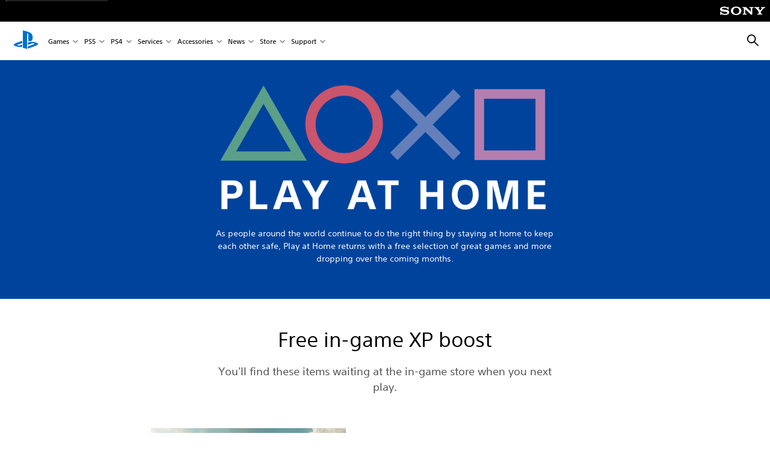

--- FILE ---
content_type: application/x-javascript
request_url: https://assets.adobedtm.com/3dc13bcabc29/e1d3c7e41fac/00d8709c68ce/RC03f5599200694dd5af05e704f8d809fb-source.min.js
body_size: 260
content:
// For license information, see `https://assets.adobedtm.com/3dc13bcabc29/e1d3c7e41fac/00d8709c68ce/RC03f5599200694dd5af05e704f8d809fb-source.js`.
_satellite.__registerScript('https://assets.adobedtm.com/3dc13bcabc29/e1d3c7e41fac/00d8709c68ce/RC03f5599200694dd5af05e704f8d809fb-source.min.js', "return window.adobe=window.adobe||{},window.adobe.target=window.adobe.target||{},window.adobe.target.getOffer=function(e){var t=e.mbox;e.params;return new Promise((function(e,o){t||o();var n={detail:{event:\"at_apply_proposition\",decisionScopes:[t]}};document.querySelector(\"body\").dispatchEvent(new CustomEvent(\"at_apply_proposition\",n)),e(n)}))},window.adobe.target.applyOffer=function(e){return new Promise((function(t){t(e)}))},new Promise((function(e){var t={__adobe:{target:{}}},o=event.detail.segments,n=t.__adobe.target;o&&Object.keys(o).forEach((function(e){n[e]=o[e]})),digitalData.page.at_properties=t,e()}));");

--- FILE ---
content_type: application/javascript
request_url: https://web-commerce-anywhere.playstation.com/_CwphGJ0p/h3Hn/-w6RA/aDuJDkcGmYcJDJ/UW48Xw/YzdhU/DwsMDc
body_size: 167661
content:
(function(){if(typeof Array.prototype.entries!=='function'){Object.defineProperty(Array.prototype,'entries',{value:function(){var index=0;const array=this;return {next:function(){if(index<array.length){return {value:[index,array[index++]],done:false};}else{return {done:true};}},[Symbol.iterator]:function(){return this;}};},writable:true,configurable:true});}}());(function(){qk();lLr();X5r();var tf=function(gP){if(gP==null)return -1;try{var lh=0;for(var NQ=0;NQ<gP["length"];NQ++){var T3=gP["charCodeAt"](NQ);if(T3<128){lh=lh+T3;}}return lh;}catch(lB){return -2;}};var H5=function UB(OX,rf){'use strict';var nz=UB;switch(OX){case Jk:{Ov.push(Kz);throw new (kE[Gz()[VP(JS)](L8,jv)])(wQ()[F3(NP)].call(null,dM,NP,z9,QO));}break;case CF:{var Ax=rf[FA];Ov.push(Vv);if(bX(typeof kE[Hh()[Xh(Ec)].call(null,WY,Vs)],vh()[A5(PQ)](AO,It))&&JQ(Ax[kE[Rc(typeof Hh()[Xh(dS)],gc([],[][[]]))?Hh()[Xh(p5)].apply(null,[VQ,ZB]):Hh()[Xh(Ec)](WY,Vs)][Hh()[Xh(BX)](AQ,V5)]],null)||JQ(Ax[AY()[Yz(fY)].apply(null,[GX,Vx,jz,RK])],null)){var df;return df=kE[wQ()[F3(nQ)].apply(null,[Rx,qB,OB,p5])][gB()[UX(q9)](rR,pY,pL(pL(jv)),Wf)](Ax),Ov.pop(),df;}Ov.pop();}break;case tg:{Ov.push(tY);kE[gB()[UX(n9)](rL,qQ,Cc,CX)][wQ()[F3(Ef)].call(null,fT,fY,tK,c5)](Rc(typeof Hh()[Xh(rQ)],'undefined')?Hh()[Xh(p5)](hO,L5):Hh()[Xh(Oc)](Pc,cv),function(rh){return UB.apply(this,[Vg,arguments]);});Ov.pop();}break;case IJ:{var Uv=rf[FA];var cX=rf[dF];Ov.push(Gf);var WK=nO(null,Uv)?null:JQ(vh()[A5(PQ)](AO,cL),typeof kE[Hh()[Xh(Ec)](WY,IX)])&&Uv[kE[Hh()[Xh(Ec)](WY,IX)][Hh()[Xh(BX)](AQ,Wc)]]||Uv[AY()[Yz(fY)](Mh,Vx,jz,jv)];if(JQ(null,WK)){var wY,Zf,Oh,pX,UQ=[],g3=pL(Hf[JS]),HB=pL(vf);try{var IK=Ov.length;var dX=pL([]);if(Oh=(WK=WK.call(Uv))[wQ()[F3(KL)].call(null,l9,GY,pL({}),M5)],Rc(jv,cX)){if(bX(kE[Hh()[Xh(c5)](ES,nw)](WK),WK)){dX=pL(pL([]));return;}g3=pL(vf);}else for(;pL(g3=(wY=Oh.call(WK))[Hh()[Xh(hf)](Tc,Z9)])&&(UQ[wQ()[F3(n9)](XX,hh,Ec,BO)](wY[AY()[Yz(jv)](YB,N3,AQ,RK)]),bX(UQ[vh()[A5(vf)].call(null,m5,th)],cX));g3=pL(jv));}catch(Jf){Ov.splice(P3(IK,vf),Infinity,Gf);HB=pL(Dw[gB()[UX(PQ)](CY,tv,lX,XL)]()),Zf=Jf;}finally{Ov.splice(P3(IK,vf),Infinity,Gf);try{var ZX=Ov.length;var EL=pL(pL(FA));if(pL(g3)&&JQ(null,WK[bX(typeof wQ()[F3(mz)],gc('',[][[]]))?wQ()[F3(C9)](Dc,QY,pL([]),hO):wQ()[F3(Lc)](Mf,BL,pL({}),jX)])&&(pX=WK[bX(typeof wQ()[F3(nQ)],'undefined')?wQ()[F3(C9)](Dc,QY,I3,kh):wQ()[F3(Lc)](OQ,Gv,Sf,WL)](),bX(kE[Hh()[Xh(c5)](ES,nw)](pX),pX))){EL=pL(pL({}));return;}}finally{Ov.splice(P3(ZX,vf),Infinity,Gf);if(EL){Ov.pop();}if(HB)throw Zf;}if(dX){Ov.pop();}}var wf;return Ov.pop(),wf=UQ,wf;}Ov.pop();}break;case UU:{var bf=rf[FA];var Xz=rf[dF];Ov.push(gf);if(nO(Xz,null)||Gh(Xz,bf[vh()[A5(vf)].call(null,m5,Rx)]))Xz=bf[vh()[A5(vf)].apply(null,[m5,Rx])];for(var QP=jv,ff=new (kE[wQ()[F3(nQ)](gg,qB,Q5,pL(vf))])(Xz);sf(QP,Xz);QP++)ff[QP]=bf[QP];var Fc;return Ov.pop(),Fc=ff,Fc;}break;case Vg:{var rh=rf[FA];Ov.push(rx);if(Rc([Rc(typeof wQ()[F3(Ac)],gc('',[][[]]))?wQ()[F3(Lc)].apply(null,[Df,OQ,M5,nQ]):wQ()[F3(WL)].apply(null,[GB,ES,pY,rQ]),wQ()[F3(ZY)].call(null,Kg,DY,F9,qv),Hh()[Xh(sh)](Rz,OM)][wQ()[F3(Uz)](UK,VL,pL(pL(jv)),Cv)](rh[vh()[A5(tS)].call(null,xP,m3)][fO()[Pv(kh)](Xv,RK,EK,tS,MS)]),OS(Dw[Hh()[Xh(kL)].apply(null,[K5,RE])]()))){Ov.pop();return;}kE[Hh()[Xh(Vx)](l3,pv)](function(){Ov.push(S3);var lP=pL(dF);try{var Kh=Ov.length;var NL=pL([]);if(pL(lP)&&rh[Rc(typeof vh()[A5(Ev)],gc('',[][[]]))?vh()[A5(Rz)].apply(null,[Sx,lX]):vh()[A5(tS)].call(null,xP,DJ)]&&(rh[bX(typeof vh()[A5(vf)],'undefined')?vh()[A5(tS)](xP,DJ):vh()[A5(Rz)](tQ,lY)][fO()[Pv(MQ)](Xv,jO,tL,hf,Hj)](vh()[A5(Oc)](Kv,Gg))||rh[vh()[A5(tS)](xP,DJ)][fO()[Pv(MQ)].call(null,Xv,jO,jz,vQ,Hj)](TY()[Jh(rQ)](xX,AB,WL,c5,qU)))){lP=pL(pL({}));}}catch(kf){Ov.splice(P3(Kh,vf),Infinity,S3);rh[vh()[A5(tS)].apply(null,[xP,DJ])][wQ()[F3(dS)](s8,SX,pL({}),pL(jv))](new (kE[bX(typeof vh()[A5(K5)],gc([],[][[]]))?vh()[A5(Gf)].call(null,px,Lj):vh()[A5(Rz)](lx,vS)])(Hh()[Xh(I7)](wc,FT),U5(LU,[rc()[bz(C9)].call(null,hv,Ow,dh,Xv),pL(pL([])),gB()[UX(Oc)](V7,vL,pL(pL(jv)),XP),pL(dF),bX(typeof Hh()[Xh(Uf)],gc([],[][[]]))?Hh()[Xh(cc)](CO,sU):Hh()[Xh(p5)].apply(null,[Dv,sK]),pL(pL([]))])));}if(pL(lP)&&Rc(rh[gB()[UX(Gf)].call(null,FJ,R3,Yv,Uz)],bX(typeof wQ()[F3(NP)],gc([],[][[]]))?wQ()[F3(DB)](FR,Cz,AQ,pL([])):wQ()[F3(Lc)](sB,E5,Q5,pL(vf)))){lP=pL(pL({}));}if(lP){rh[vh()[A5(tS)](xP,DJ)][wQ()[F3(dS)](s8,SX,pL([]),pL([]))](new (kE[vh()[A5(Gf)].call(null,px,Lj)])(Rc(typeof gB()[UX(qx)],gc('',[][[]]))?gB()[UX(jz)](cY,lY,Cv,vf):gB()[UX(xL)](Sr,ES,Sf,C9),U5(LU,[rc()[bz(C9)](xx,Ow,dh,Xv),pL(pL([])),gB()[UX(Oc)].apply(null,[V7,vL,OB,GY]),pL([]),Hh()[Xh(cc)](CO,sU),pL(pL([]))])));}Ov.pop();},Hf[JS]);Ov.pop();}break;case WT:{var nK={};Ov.push(Fh);var zx={};try{var SS=Ov.length;var Lf=pL([]);var w3=new (kE[gB()[UX(GY)].call(null,KP,cc,wc,nQ)])(jv,jv)[Rc(typeof vh()[A5(Gf)],gc([],[][[]]))?vh()[A5(Rz)](zL,I5):vh()[A5(Wf)](WP,Jg)](wQ()[F3(vQ)].call(null,qU,C5,AQ,hO));var JY=w3[vh()[A5(dh)](XP,fT)](gB()[UX(dh)](kB,hP,vz,bO));var DP=w3[Gz()[VP(vz)](hs,mv)](JY[fh()[Yh(fY)].call(null,px,rO,XP,CQ,BO)]);var j5=w3[bX(typeof Gz()[VP(Dv)],'undefined')?Gz()[VP(vz)](hs,mv):Gz()[VP(qx)](GL,sh)](JY[bX(typeof vh()[A5(Ch)],gc('',[][[]]))?vh()[A5(kv)](fY,Rk):vh()[A5(Rz)].call(null,tY,lQ)]);nK=U5(LU,[wQ()[F3(cQ)](Wx,MX,AB,pL(vf)),DP,wQ()[F3(E3)](MA,KL,pL(jv),c5),j5]);var G5=new (kE[gB()[UX(GY)].apply(null,[KP,cc,pL(pL([])),Cc])])(jv,Hf[JS])[vh()[A5(Wf)](WP,Jg)](vh()[A5(Jv)].call(null,CQ,Rv));var bx=G5[vh()[A5(dh)](XP,fT)](gB()[UX(dh)].call(null,kB,hP,pL(jv),K5));var Ux=G5[Gz()[VP(vz)](hs,mv)](bx[fh()[Yh(fY)](px,rO,KL,CQ,pL(pL([])))]);var vB=G5[Gz()[VP(vz)].call(null,hs,mv)](bx[vh()[A5(kv)](fY,Rk)]);zx=U5(LU,[vh()[A5(GY)].call(null,dY,nt),Ux,fO()[Pv(F9)](c5,NP,Wh,Wf,xz),vB]);}finally{Ov.splice(P3(SS,vf),Infinity,Fh);var TL;return TL=U5(LU,[wQ()[F3(xL)](nM,q9,MX,EO),nK[bX(typeof wQ()[F3(Q5)],gc([],[][[]]))?wQ()[F3(cQ)](Wx,MX,M5,n5):wQ()[F3(Lc)](bY,kL,pL(vf),jz)]||null,rc()[bz(kh)].apply(null,[XP,pn,s6,PQ]),nK[wQ()[F3(E3)].apply(null,[MA,KL,jX,kv])]||null,bX(typeof TY()[Jh(c5)],gc(Gz()[VP(n9)].apply(null,[sH,Oc]),[][[]]))?TY()[Jh(MQ)](dS,K5,pL([]),jz,pn):TY()[Jh(Yb)](Mb,cG,pL(vf),pW,F0),zx[vh()[A5(GY)](dY,nt)]||null,vh()[A5(Ch)](Oc,bT),zx[fO()[Pv(F9)](c5,NP,EO,tS,xz)]||null]),Ov.pop(),TL;}Ov.pop();}break;case nF:{var xD=rf[FA];var sI=rf[dF];Ov.push(px);if(nO(sI,null)||Gh(sI,xD[vh()[A5(vf)](m5,GG)]))sI=xD[vh()[A5(vf)].call(null,m5,GG)];for(var m4=jv,KG=new (kE[bX(typeof wQ()[F3(GY)],gc([],[][[]]))?wQ()[F3(nQ)].call(null,TW,qB,tL,bO):wQ()[F3(Lc)].apply(null,[hp,OQ,rQ,nH])])(sI);sf(m4,sI);m4++)KG[m4]=xD[m4];var L4;return Ov.pop(),L4=KG,L4;}break;case XA:{var Ed=rf[FA];return Ed;}break;case rT:{Ov.push(KL);throw new (kE[bX(typeof Gz()[VP(XP)],'undefined')?Gz()[VP(JS)](TG,jv):Gz()[VP(qx)](LN,MD)])(gB()[UX(WL)](rI,bO,pL(pL(jv)),pL(pL([]))));}break;case JF:{Ov.push(jp);if(pL(An(Rc(typeof vh()[A5(kh)],gc('',[][[]]))?vh()[A5(Rz)](Jv,gC):vh()[A5(MX)].call(null,Dv,UJ),kE[Hh()[Xh(tS)].apply(null,[CX,WV])]))){var z0;return Ov.pop(),z0=null,z0;}var nS=kE[Hh()[Xh(tS)].apply(null,[CX,WV])][vh()[A5(MX)](Dv,UJ)];var Fm=nS[bX(typeof Gz()[VP(rQ)],gc([],[][[]]))?Gz()[VP(ON)].call(null,Ik,cG):Gz()[VP(qx)](rC,SV)];var Hd=nS[Hh()[Xh(Jv)].apply(null,[SN,fE])];var qG=nS[Hh()[Xh(xx)](b6,G)];var qN;return qN=[Fm,Rc(Hd,Hf[JS])?Hf[JS]:Gh(Hd,jv)?OS(Dw[bX(typeof Hh()[Xh(SV)],gc([],[][[]]))?Hh()[Xh(kL)](K5,NA):Hh()[Xh(p5)](tY,Zb)]()):OS(hv),qG||Gz()[VP(fd)].apply(null,[B2,PQ])],Ov.pop(),qN;}break;}};var bN=function WN(ED,EH){'use strict';var Hn=WN;switch(ED){case Vg:{var VS=EH[FA];Ov.push(m0);try{var KZ=Ov.length;var jW=pL([]);if(Rc(VS[Hh()[Xh(tS)](CX,gV)][gB()[UX(zn)].call(null,rb,Oc,Ac,Wf)],undefined)){var kN;return kN=Gz()[VP(xN)](VZ,Wh),Ov.pop(),kN;}if(Rc(VS[bX(typeof Hh()[Xh(OD)],'undefined')?Hh()[Xh(tS)](CX,gV):Hh()[Xh(p5)].call(null,wm,pb)][bX(typeof gB()[UX(Sf)],'undefined')?gB()[UX(zn)](rb,Oc,EO,nQ):gB()[UX(jz)](DD,N4,EO,xx)],pL(dF))){var jm;return jm=Hh()[Xh(jv)].call(null,dp,l4),Ov.pop(),jm;}var Ep;return Ep=Gz()[VP(jv)](gI,tS),Ov.pop(),Ep;}catch(JC){Ov.splice(P3(KZ,vf),Infinity,m0);var Bp;return Bp=fh()[Yh(jz)].apply(null,[hP,jD,kv,hv,wc]),Ov.pop(),Bp;}Ov.pop();}break;case ZF:{var GC=EH[FA];var hG=EH[dF];Ov.push(DB);if(JQ(typeof kE[gB()[UX(n9)].apply(null,[Om,qQ,pL(vf),nH])][AY()[Yz(kh)](vp,px,n9,I3)],Rc(typeof vh()[A5(tS)],gc('',[][[]]))?vh()[A5(Rz)].call(null,Ub,cC):vh()[A5(PQ)](AO,mp))){kE[Rc(typeof gB()[UX(OG)],gc([],[][[]]))?gB()[UX(jz)](Ib,dS,DY,pL(jv)):gB()[UX(n9)](Om,qQ,pL({}),pL(pL({})))][AY()[Yz(kh)].apply(null,[vp,px,n9,Q5])]=Gz()[VP(n9)].call(null,U0,Oc)[Rc(typeof gB()[UX(hv)],gc([],[][[]]))?gB()[UX(jz)](s2,LV,sm,pL(pL(jv))):gB()[UX(Sf)].apply(null,[Rp,MX,pL({}),Rz])](GC,rG()[A6(AQ)](vf,pY,rn,cZ,AQ))[gB()[UX(Sf)].call(null,Rp,MX,qQ,hO)](hG,TY()[Jh(Ec)].call(null,qv,CX,n9,fW,hN));}Ov.pop();}break;case IE:{var En=EH[FA];var NC=EH[dF];Ov.push(ZH);if(pL(QZ(En,NC))){throw new (kE[Gz()[VP(JS)](jt,jv)])(wQ()[F3(qv)](HR,nN,kh,vf));}Ov.pop();}break;case Kk:{var HS=EH[FA];var Bd=EH[dF];Ov.push(Oc);var jG=Bd[gB()[UX(PH)].apply(null,[g2,xx,pL({}),MX])];var H2=Bd[Rc(typeof Gz()[VP(Q5)],gc('',[][[]]))?Gz()[VP(qx)](M0,lb):Gz()[VP(EK)](Sk,hv)];var hV=Bd[Gz()[VP(VQ)].apply(null,[VH,N3])];var TI=Bd[gB()[UX(dV)].call(null,kV,Pp,pL({}),pL(jv))];var UI=Bd[Hh()[Xh(cZ)](px,VZ)];var I2=Bd[Rc(typeof wQ()[F3(hf)],gc('',[][[]]))?wQ()[F3(Lc)](Cd,mz,n9,pL(jv)):wQ()[F3(YC)].apply(null,[EZ,m5,pL(jv),dV])];var ZV=Bd[rc()[bz(Sf)].apply(null,[Pb,wG,AQ,hv])];var CV=Bd[wQ()[F3(bO)](bG,vf,sm,Ch)];var GS;return GS=Gz()[VP(n9)].call(null,JZ,Oc)[gB()[UX(Sf)](NZ,MX,YC,SN)](HS)[gB()[UX(Sf)].apply(null,[NZ,MX,AQ,SN])](jG,bX(typeof Gz()[VP(G6)],gc('',[][[]]))?Gz()[VP(OB)](W2,fV):Gz()[VP(qx)](EK,x4))[gB()[UX(Sf)](NZ,MX,EK,Yv)](H2,Gz()[VP(OB)].call(null,W2,fV))[bX(typeof gB()[UX(tL)],gc('',[][[]]))?gB()[UX(Sf)].apply(null,[NZ,MX,AB,EO]):gB()[UX(jz)].apply(null,[XZ,VZ,vz,Yb])](hV,Gz()[VP(OB)](W2,fV))[gB()[UX(Sf)](NZ,MX,VQ,z9)](TI,Gz()[VP(OB)].apply(null,[W2,fV]))[gB()[UX(Sf)](NZ,MX,OB,kh)](UI,Gz()[VP(OB)].call(null,W2,fV))[gB()[UX(Sf)].call(null,NZ,MX,qQ,hf)](I2,Gz()[VP(OB)].call(null,W2,fV))[gB()[UX(Sf)].call(null,NZ,MX,AB,Rz)](ZV,Gz()[VP(OB)](W2,fV))[gB()[UX(Sf)](NZ,MX,KL,Yb)](CV,wQ()[F3(Ec)].apply(null,[hb,N0,pL([]),pL(pL({}))])),Ov.pop(),GS;}break;case Ck:{Ov.push(jv);var ln=pL([]);try{var OH=Ov.length;var tm=pL([]);if(kE[Gz()[VP(fY)](K6,Sf)][vh()[A5(G6)].call(null,hv,kn)]){kE[Gz()[VP(fY)].call(null,K6,Sf)][vh()[A5(G6)].call(null,hv,kn)][Gz()[VP(nH)](kv,Wf)](fO()[Pv(KL)](AQ,Pd,BX,jz,kL),gB()[UX(lp)](YZ,AB,Wh,PQ));kE[Gz()[VP(fY)].apply(null,[K6,Sf])][vh()[A5(G6)](hv,kn)][wQ()[F3(hO)](tV,LH,zn,OG)](fO()[Pv(KL)].call(null,AQ,Pd,BX,dh,kL));ln=pL(FA);}}catch(GW){Ov.splice(P3(OH,vf),Infinity,jv);}var H4;return Ov.pop(),H4=ln,H4;}break;case OE:{Ov.push(W2);var Nd=Hh()[Xh(VQ)].apply(null,[nN,rN]);var cD=vh()[A5(qv)](NP,lC);for(var HH=jv;sf(HH,Hf[rQ]);HH++)Nd+=cD[Hh()[Xh(AQ)](Vx,D6)](kE[Rc(typeof Gz()[VP(dV)],'undefined')?Gz()[VP(qx)].apply(null,[QY,I0]):Gz()[VP(PQ)].call(null,K2,jn)][vh()[A5(M5)].call(null,Uf,kZ)](lV(kE[bX(typeof Gz()[VP(rQ)],'undefined')?Gz()[VP(PQ)](K2,jn):Gz()[VP(qx)].apply(null,[WD,M2])][Rc(typeof Gz()[VP(Pb)],'undefined')?Gz()[VP(qx)].call(null,Zp,kW):Gz()[VP(jX)].apply(null,[cL,Pc])](),cD[vh()[A5(vf)].call(null,m5,IH)])));var wI;return Ov.pop(),wI=Nd,wI;}break;case tg:{var nV=EH[FA];Ov.push(GX);var nD=Gz()[VP(xN)](TH,Wh);try{var In=Ov.length;var bb=pL({});if(nV[bX(typeof Hh()[Xh(xP)],gc('',[][[]]))?Hh()[Xh(tS)].call(null,CX,xd):Hh()[Xh(p5)].call(null,sC,VZ)][gB()[UX(qv)](gV,tS,QO,Q5)]){var f0=nV[Hh()[Xh(tS)].apply(null,[CX,xd])][gB()[UX(qv)].call(null,gV,tS,z9,xx)][wQ()[F3(CX)](hZ,bO,CQ,CX)]();var zZ;return Ov.pop(),zZ=f0,zZ;}else{var Mm;return Ov.pop(),Mm=nD,Mm;}}catch(U6){Ov.splice(P3(In,vf),Infinity,GX);var Ad;return Ov.pop(),Ad=nD,Ad;}Ov.pop();}break;case TJ:{var F6=EH[FA];Ov.push(Tb);var mn=gB()[UX(Wf)].call(null,P8,dV,dY,pL(pL(jv)));var zd=gB()[UX(Wf)](P8,dV,RK,nQ);if(F6[gB()[UX(n9)].apply(null,[tw,qQ,n9,pL({})])]){var AZ=F6[gB()[UX(n9)](tw,qQ,Ec,Yv)][Rc(typeof Hh()[Xh(jv)],gc([],[][[]]))?Hh()[Xh(p5)](pZ,M6):Hh()[Xh(VL)](Ef,Nw)](wQ()[F3(Pb)](Et,mv,pL(pL({})),wc));var w2=AZ[vh()[A5(Wf)](WP,NE)](wQ()[F3(vQ)].apply(null,[Ir,C5,Wf,lp]));if(w2){var DI=w2[vh()[A5(dh)](XP,Qw)](gB()[UX(dh)].call(null,nM,hP,CQ,KL));if(DI){mn=w2[Gz()[VP(vz)](r8,mv)](DI[Rc(typeof fh()[Yh(XL)],gc(Gz()[VP(n9)](R7,Oc),[][[]]))?fh()[Yh(nQ)].apply(null,[MC,Uz,c5,zp,zn]):fh()[Yh(fY)](px,XZ,z9,CQ,pL(pL(jv)))]);zd=w2[Gz()[VP(vz)].apply(null,[r8,mv])](DI[vh()[A5(kv)].apply(null,[fY,Cs])]);}}}var RD;return RD=U5(LU,[Gz()[VP(vL)](jd,SV),mn,Rc(typeof Hh()[Xh(bO)],gc([],[][[]]))?Hh()[Xh(p5)].apply(null,[Ym,XX]):Hh()[Xh(nH)](kv,Ct),zd]),Ov.pop(),RD;}break;case zF:{var Hp=EH[FA];Ov.push(C0);var YV;return YV=pL(pL(Hp[Hh()[Xh(tS)].call(null,CX,V5)]))&&pL(pL(Hp[Hh()[Xh(tS)](CX,V5)][bX(typeof wQ()[F3(q9)],gc('',[][[]]))?wQ()[F3(Q5)](GB,tS,CX,pL([])):wQ()[F3(Lc)](pN,DV,Ch,G6)]))&&Hp[Hh()[Xh(tS)](CX,V5)][wQ()[F3(Q5)](GB,tS,hO,QO)][jv]&&Rc(Hp[Hh()[Xh(tS)](CX,V5)][wQ()[F3(Q5)](GB,tS,WL,hv)][jv][wQ()[F3(CX)].call(null,P4,bO,pL(jv),hf)](),fh()[Yh(p5)].apply(null,[XV,LG,qv,DY,pL(jv)]))?bX(typeof Gz()[VP(Lc)],gc([],[][[]]))?Gz()[VP(jv)](BC,tS):Gz()[VP(qx)].apply(null,[cc,Fp]):bX(typeof Hh()[Xh(MQ)],'undefined')?Hh()[Xh(jv)](dp,Rk):Hh()[Xh(p5)](n2,fm),Ov.pop(),YV;}break;case DE:{var BN=EH[FA];Ov.push(Kb);var VV=BN[Hh()[Xh(tS)](CX,rb)][Gz()[VP(Jv)].call(null,Qd,qW)];if(VV){var Ln=VV[wQ()[F3(CX)](rZ,bO,vQ,Q5)]();var l0;return Ov.pop(),l0=Ln,l0;}else{var Zd;return Zd=bX(typeof Gz()[VP(Wh)],gc('',[][[]]))?Gz()[VP(xN)](Rb,Wh):Gz()[VP(qx)](fD,np),Ov.pop(),Zd;}Ov.pop();}break;case Jk:{Ov.push(Pp);throw new (kE[bX(typeof Gz()[VP(hO)],gc('',[][[]]))?Gz()[VP(JS)](FZ,jv):Gz()[VP(qx)](lC,nb)])(gB()[UX(WL)].call(null,JG,bO,kd,VQ));}break;}};var bX=function(Dn,q6){return Dn!==q6;};var VC=function(TC,c6){var KN=kE["Math"]["round"](kE["Math"]["random"]()*(c6-TC)+TC);return KN;};var K4=function(){return IN.apply(this,[sT,arguments]);};var Rc=function(mZ,EI){return mZ===EI;};var pp=function ZS(KD,w4){'use strict';var Fn=ZS;switch(KD){case pJ:{var Sb=function(k0,zH){Ov.push(Sd);if(pL(lI)){for(var Vn=jv;sf(Vn,fV);++Vn){if(sf(Vn,Cc)||Rc(Vn,pY)||Rc(Vn,F9)||Rc(Vn,Dv)){JI[Vn]=OS(vf);}else{JI[Vn]=lI[bX(typeof vh()[A5(c5)],gc('',[][[]]))?vh()[A5(vf)](m5,z6):vh()[A5(Rz)].apply(null,[mG,Kp])];lI+=kE[vh()[A5(AQ)].apply(null,[Wh,Qw])][Gz()[VP(kh)](O8,cc)](Vn);}}}var R4=Rc(typeof Gz()[VP(jv)],gc([],[][[]]))?Gz()[VP(qx)](hp,f6):Gz()[VP(n9)].apply(null,[Yg,Oc]);for(var D0=Dw[gB()[UX(PQ)](Cr,tv,Wf,q9)]();sf(D0,k0[vh()[A5(vf)](m5,z6)]);D0++){var fC=k0[Hh()[Xh(AQ)](Vx,EC)](D0);var c4=FH(Vb(zH,nQ),Hf[hv]);zH*=Dw[wQ()[F3(PQ)](cE,hv,pL(vf),rQ)]();zH&=Hf[qx];zH+=Hf[Lc];zH&=Dw[gB()[UX(fY)](Hr,GY,pL(pL(vf)),CX)]();var g6=JI[k0[Hh()[Xh(CQ)](Cc,tR)](D0)];if(Rc(typeof fC[gB()[UX(Ec)].call(null,LA,EG,Pb,nQ)],Hh()[Xh(JS)](vL,mk))){var nI=fC[bX(typeof gB()[UX(xP)],'undefined')?gB()[UX(Ec)](LA,EG,vQ,pL(pL([]))):gB()[UX(jz)].apply(null,[I5,cV,Pb,pL(pL(vf))])](jv);if(q4(nI,Hf[AQ])&&sf(nI,fV)){g6=JI[nI];}}if(q4(g6,jv)){var nC=m2(c4,lI[vh()[A5(vf)](m5,z6)]);g6+=nC;g6%=lI[vh()[A5(vf)](m5,z6)];fC=lI[g6];}R4+=fC;}var XW;return Ov.pop(),XW=R4,XW;};var UH=function(dd){var nd=[0x428a2f98,0x71374491,0xb5c0fbcf,0xe9b5dba5,0x3956c25b,0x59f111f1,0x923f82a4,0xab1c5ed5,0xd807aa98,0x12835b01,0x243185be,0x550c7dc3,0x72be5d74,0x80deb1fe,0x9bdc06a7,0xc19bf174,0xe49b69c1,0xefbe4786,0x0fc19dc6,0x240ca1cc,0x2de92c6f,0x4a7484aa,0x5cb0a9dc,0x76f988da,0x983e5152,0xa831c66d,0xb00327c8,0xbf597fc7,0xc6e00bf3,0xd5a79147,0x06ca6351,0x14292967,0x27b70a85,0x2e1b2138,0x4d2c6dfc,0x53380d13,0x650a7354,0x766a0abb,0x81c2c92e,0x92722c85,0xa2bfe8a1,0xa81a664b,0xc24b8b70,0xc76c51a3,0xd192e819,0xd6990624,0xf40e3585,0x106aa070,0x19a4c116,0x1e376c08,0x2748774c,0x34b0bcb5,0x391c0cb3,0x4ed8aa4a,0x5b9cca4f,0x682e6ff3,0x748f82ee,0x78a5636f,0x84c87814,0x8cc70208,0x90befffa,0xa4506ceb,0xbef9a3f7,0xc67178f2];var FV=0x6a09e667;var Em=0xbb67ae85;var WZ=0x3c6ef372;var qp=0xa54ff53a;var lW=0x510e527f;var wD=0x9b05688c;var wd=0x1f83d9ab;var DH=0x5be0cd19;var rH=IW(dd);var OV=rH["length"]*8;rH+=kE["String"]["fromCharCode"](0x80);var xW=rH["length"]/4+2;var tD=kE["Math"]["ceil"](xW/16);var cp=new (kE["Array"])(tD);for(var Nn=0;Nn<tD;Nn++){cp[Nn]=new (kE["Array"])(16);for(var Np=0;Np<16;Np++){cp[Nn][Np]=rH["charCodeAt"](Nn*64+Np*4)<<24|rH["charCodeAt"](Nn*64+Np*4+1)<<16|rH["charCodeAt"](Nn*64+Np*4+2)<<8|rH["charCodeAt"](Nn*64+Np*4+3)<<0;}}var R0=OV/kE["Math"]["pow"](2,32);cp[tD-1][14]=kE["Math"]["floor"](R0);cp[tD-1][15]=OV;for(var AN=0;AN<tD;AN++){var vW=new (kE["Array"])(64);var qH=FV;var NI=Em;var v0=WZ;var IZ=qp;var ND=lW;var x0=wD;var LC=wd;var cb=DH;for(var wZ=0;wZ<64;wZ++){var Ab=void 0,S4=void 0,wH=void 0,CD=void 0,gZ=void 0,tH=void 0;if(wZ<16)vW[wZ]=cp[AN][wZ];else{Ab=tn(vW[wZ-15],7)^tn(vW[wZ-15],18)^vW[wZ-15]>>>3;S4=tn(vW[wZ-2],17)^tn(vW[wZ-2],19)^vW[wZ-2]>>>10;vW[wZ]=vW[wZ-16]+Ab+vW[wZ-7]+S4;}S4=tn(ND,6)^tn(ND,11)^tn(ND,25);wH=ND&x0^~ND&LC;CD=cb+S4+wH+nd[wZ]+vW[wZ];Ab=tn(qH,2)^tn(qH,13)^tn(qH,22);gZ=qH&NI^qH&v0^NI&v0;tH=Ab+gZ;cb=LC;LC=x0;x0=ND;ND=IZ+CD>>>0;IZ=v0;v0=NI;NI=qH;qH=CD+tH>>>0;}FV=FV+qH;Em=Em+NI;WZ=WZ+v0;qp=qp+IZ;lW=lW+ND;wD=wD+x0;wd=wd+LC;DH=DH+cb;}return [FV>>24&0xff,FV>>16&0xff,FV>>8&0xff,FV&0xff,Em>>24&0xff,Em>>16&0xff,Em>>8&0xff,Em&0xff,WZ>>24&0xff,WZ>>16&0xff,WZ>>8&0xff,WZ&0xff,qp>>24&0xff,qp>>16&0xff,qp>>8&0xff,qp&0xff,lW>>24&0xff,lW>>16&0xff,lW>>8&0xff,lW&0xff,wD>>24&0xff,wD>>16&0xff,wD>>8&0xff,wD&0xff,wd>>24&0xff,wd>>16&0xff,wd>>8&0xff,wd&0xff,DH>>24&0xff,DH>>16&0xff,DH>>8&0xff,DH&0xff];};var Jd=function(){var SW=S0();var CI=-1;if(SW["indexOf"]('Trident/7.0')>-1)CI=11;else if(SW["indexOf"]('Trident/6.0')>-1)CI=10;else if(SW["indexOf"]('Trident/5.0')>-1)CI=9;else CI=0;return CI>=9;};var dn=function(){var jZ=q2();var AH=kE["Object"]["prototype"]["hasOwnProperty"].call(kE["Navigator"]["prototype"],'mediaDevices');var RH=kE["Object"]["prototype"]["hasOwnProperty"].call(kE["Navigator"]["prototype"],'serviceWorker');var J0=! !kE["window"]["browser"];var ZN=typeof kE["ServiceWorker"]==='function';var vm=typeof kE["ServiceWorkerContainer"]==='function';var Ud=typeof kE["frames"]["ServiceWorkerRegistration"]==='function';var CH=kE["window"]["location"]&&kE["window"]["location"]["protocol"]==='http:';var bp=jZ&&(!AH||!RH||!ZN||!J0||!vm||!Ud)&&!CH;return bp;};var q2=function(){var w0=S0();var tW=/(iPhone|iPad).*AppleWebKit(?!.*(Version|CriOS))/i["test"](w0);var g0=kE["navigator"]["platform"]==='MacIntel'&&kE["navigator"]["maxTouchPoints"]>1&&/(Safari)/["test"](w0)&&!kE["window"]["MSStream"]&&typeof kE["navigator"]["standalone"]!=='undefined';return tW||g0;};var fZ=function(Sp){var JN=kE["Math"]["floor"](kE["Math"]["random"]()*100000+10000);var Gb=kE["String"](Sp*JN);var bd=0;var Z4=[];var SI=Gb["length"]>=18?true:false;while(Z4["length"]<6){Z4["push"](kE["parseInt"](Gb["slice"](bd,bd+2),10));bd=SI?bd+3:bd+2;}var Up=gp(Z4);return [JN,Up];};var PD=function(LW){if(LW===null||LW===undefined){return 0;}var UV=function Od(mV){return LW["toLowerCase"]()["includes"](mV["toLowerCase"]());};var FD=0;(kp&&kp["fields"]||[])["some"](function(S6){var mb=S6["type"];var gn=S6["labels"];if(gn["some"](UV)){FD=xm[mb];if(S6["extensions"]&&S6["extensions"]["labels"]&&S6["extensions"]["labels"]["some"](function(T0){return LW["toLowerCase"]()["includes"](T0["toLowerCase"]());})){FD=xm[S6["extensions"]["type"]];}return true;}return false;});return FD;};var Xp=function(V4){if(V4===undefined||V4==null){return false;}var KI=function IS(QV){return V4["toLowerCase"]()===QV["toLowerCase"]();};return W0["some"](KI);};var qS=function(b0){try{var A0=new (kE["Set"])(kE["Object"]["values"](xm));return b0["split"](';')["some"](function(zW){var Td=zW["split"](',');var bn=kE["Number"](Td[Td["length"]-1]);return A0["has"](bn);});}catch(zV){return false;}};var z2=function(QN){var Jm='';var vI=0;if(QN==null||kE["document"]["activeElement"]==null){return U5(LU,["elementFullId",Jm,"elementIdType",vI]);}var xV=['id','name','for','placeholder','aria-label','aria-labelledby'];xV["forEach"](function(HW){if(!QN["hasAttribute"](HW)||Jm!==''&&vI!==0){return;}var Pm=QN["getAttribute"](HW);if(Jm===''&&(Pm!==null||Pm!==undefined)){Jm=Pm;}if(vI===0){vI=PD(Pm);}});return U5(LU,["elementFullId",Jm,"elementIdType",vI]);};var qD=function(tp){var hW;if(tp==null){hW=kE["document"]["activeElement"];}else hW=tp;if(kE["document"]["activeElement"]==null)return -1;var SG=hW["getAttribute"]('name');if(SG==null){var xn=hW["getAttribute"]('id');if(xn==null)return -1;else return tf(xn);}return tf(SG);};var BI=function(vH){var sZ=-1;var NH=[];if(! !vH&&typeof vH==='string'&&vH["length"]>0){var s4=vH["split"](';');if(s4["length"]>1&&s4[s4["length"]-1]===''){s4["pop"]();}sZ=kE["Math"]["floor"](kE["Math"]["random"]()*s4["length"]);var v4=s4[sZ]["split"](',');for(var j6 in v4){if(!kE["isNaN"](v4[j6])&&!kE["isNaN"](kE["parseInt"](v4[j6],10))){NH["push"](v4[j6]);}}}else{var zb=kE["String"](VC(1,5));var C2='1';var ZC=kE["String"](VC(20,70));var cN=kE["String"](VC(100,300));var P0=kE["String"](VC(100,300));NH=[zb,C2,ZC,cN,P0];}return [sZ,NH];};var rW=function(dC,sG){var Km=typeof dC==='string'&&dC["length"]>0;var Db=!kE["isNaN"](sG)&&(kE["Number"](sG)===-1||tI()<kE["Number"](sG));if(!(Km&&Db)){return false;}var FI='^([a-fA-F0-9]{31,32})$';return dC["search"](FI)!==-1;};var XH=function(qn,Gp,AD){var MI;do{MI=Cp(Dt,[qn,Gp]);}while(Rc(m2(MI,AD),jv));return MI;};var WI=function(q0){Ov.push(Mn);var DN=q2(q0);var WS=kE[bX(typeof Hh()[Xh(Ac)],gc([],[][[]]))?Hh()[Xh(c5)](ES,XF):Hh()[Xh(p5)](jH,v6)][gB()[UX(hv)](t8,vN,BX,cG)][AY()[Yz(hv)](km,jv,Ec,Ac)].call(kE[Gz()[VP(wc)].apply(null,[B0,PH])][gB()[UX(hv)].apply(null,[t8,vN,pY,pL(jv)])],Rc(typeof gB()[UX(pY)],'undefined')?gB()[UX(jz)].call(null,dh,kI,dY,Rz):gB()[UX(M5)].apply(null,[fb,tK,kh,OB]));var Wn=kE[Rc(typeof Hh()[Xh(hf)],gc([],[][[]]))?Hh()[Xh(p5)](hD,KL):Hh()[Xh(c5)].apply(null,[ES,XF])][gB()[UX(hv)].call(null,t8,vN,MQ,nH)][AY()[Yz(hv)](km,jv,Ec,M5)].call(kE[Gz()[VP(wc)].call(null,B0,PH)][gB()[UX(hv)](t8,vN,kd,OB)],Gz()[VP(Ac)](A2,nH));var HI=pL(pL(kE[Gz()[VP(fY)](W2,Sf)][bX(typeof Hh()[Xh(tL)],gc('',[][[]]))?Hh()[Xh(Q5)](Oc,U2):Hh()[Xh(p5)].apply(null,[E0,k6])]));var D2=Rc(typeof kE[Rc(typeof Gz()[VP(Rz)],gc([],[][[]]))?Gz()[VP(qx)](VL,Un):Gz()[VP(qQ)](Kz,Gv)],Hh()[Xh(JS)](vL,Nk));var RV=Rc(typeof kE[rG()[A6(Ec)](xP,OB,IG,DG,PH)],Rc(typeof Hh()[Xh(p5)],'undefined')?Hh()[Xh(p5)].call(null,R6,Bm):Hh()[Xh(JS)](vL,Nk));var pC=Rc(typeof kE[bX(typeof AY()[Yz(mz)],'undefined')?AY()[Yz(mz)].apply(null,[Rn,Pd,n9,Jv]):AY()[Yz(qx)].call(null,L2,bH,x4,Tc)][wQ()[F3(hf)](AG,fW,EO,pL({}))],bX(typeof Hh()[Xh(fW)],'undefined')?Hh()[Xh(JS)].call(null,vL,Nk):Hh()[Xh(p5)](BV,I0));var FC=kE[Gz()[VP(fY)](W2,Sf)][vh()[A5(QO)](EO,x2)]&&Rc(kE[Gz()[VP(fY)].call(null,W2,Sf)][vh()[A5(QO)](EO,x2)][Gz()[VP(AB)](xG,GZ)],bX(typeof Gz()[VP(BO)],gc('',[][[]]))?Gz()[VP(Q5)].call(null,R7,Cc):Gz()[VP(qx)](EG,NG));var SD=DN&&(pL(WS)||pL(Wn)||pL(D2)||pL(HI)||pL(RV)||pL(pC))&&pL(FC);var Xb;return Ov.pop(),Xb=SD,Xb;};var B4=function(lG){Ov.push(wn);var P2;return P2=PN()[Hh()[Xh(wc)](Uz,xR)](function hI(CG){Ov.push(zn);while(vf)switch(CG[Gz()[VP(Cv)].call(null,O2,hO)]=CG[wQ()[F3(KL)](x4,GY,DY,cG)]){case Dw[gB()[UX(PQ)](lx,tv,K5,OD)]():if(An(Hh()[Xh(WP)](cc,dD),kE[Hh()[Xh(tS)](CX,EN)])){CG[wQ()[F3(KL)].call(null,x4,GY,OD,I3)]=Hf[CQ];break;}{var H6;return H6=CG[Rc(typeof vh()[A5(Q5)],'undefined')?vh()[A5(Rz)](IV,K0):vh()[A5(CX)](qQ,kG)](wQ()[F3(C9)](sn,QY,BX,fW),null),Ov.pop(),H6;}case Dw[Rc(typeof Gz()[VP(tK)],'undefined')?Gz()[VP(qx)](xz,mW):Gz()[VP(mz)](vn,N0)]():{var mH;return mH=CG[bX(typeof vh()[A5(Cc)],gc('',[][[]]))?vh()[A5(CX)](qQ,kG):vh()[A5(Rz)](FW,OD)](wQ()[F3(C9)].call(null,sn,QY,Xv,tL),kE[Rc(typeof Hh()[Xh(p5)],'undefined')?Hh()[Xh(p5)].apply(null,[Vd,Wp]):Hh()[Xh(tS)].call(null,CX,EN)][Hh()[Xh(WP)].call(null,cc,dD)][Hh()[Xh(PH)].call(null,xP,MZ)](lG)),Ov.pop(),mH;}case qx:case Gz()[VP(hf)].call(null,E4,Uf):{var d0;return d0=CG[bX(typeof fO()[Pv(fY)],gc([],[][[]]))?fO()[Pv(fY)].apply(null,[Lc,BL,Yb,wc,Pc]):fO()[Pv(n9)](Q2,Sn,Yv,c5,Q4)](),Ov.pop(),d0;}}Ov.pop();},null,null,null,kE[Hh()[Xh(Ac)].call(null,cZ,Ej)]),Ov.pop(),P2;};var V0=function(){if(pL([])){}else if(pL(dF)){}else if(pL([])){}else if(pL(dF)){}else if(pL(dF)){}else if(pL([])){}else if(pL(dF)){}else if(pL([])){}else if(pL({})){}else if(pL(dF)){}else if(pL(dF)){}else if(pL({})){}else if(pL([])){}else if(pL(dF)){}else if(pL(dF)){}else if(pL(dF)){}else if(pL([])){}else if(pL(dF)){}else if(pL([])){}else if(pL([])){}else if(pL(pL(FA))){}else if(pL(dF)){}else if(pL(pL(FA))){}else if(pL([])){}else if(pL([])){}else if(pL([])){}else if(pL(pL(FA))){}else if(pL([])){}else if(pL(pL(FA))){}else if(pL({})){}else if(pL([])){}else if(pL(pL(FA))){}else if(pL([])){}else if(pL({})){}else if(pL({})){}else if(pL(dF)){}else if(pL(pL(FA))){}else if(pL(pL(FA))){}else if(pL(pL(FA))){}else if(pL(dF)){}else if(pL({})){}else if(pL([])){}else if(pL({})){}else if(pL(dF)){}else if(pL(pL(FA))){}else if(pL(dF)){}else if(pL(dF)){}else if(pL(dF)){}else if(pL({})){}else if(pL([])){}else if(pL([])){}else if(pL(pL([]))){return function VW(ID){Ov.push(bY);var x6=gc(ID[gB()[UX(QO)].apply(null,[SZ,MQ,qv,Uz])],ID[wQ()[F3(G6)](nR,Cv,pL(pL(jv)),MX)]);var Xd=XC();var IC=lV(x6,Xd);var EW=kE[Hh()[Xh(n9)].apply(null,[WL,ZR])](kE[Gz()[VP(PQ)].apply(null,[Fd,jn])][Gz()[VP(WP)].call(null,xz,KL)](IC),Dw[wQ()[F3(OG)](mx,Wh,pL(pL({})),XP)]());var F4=[EW,Xd];var Qb;return Qb=F4[fO()[Pv(jv)].apply(null,[Lc,RZ,vQ,nQ,NW])](Rc(typeof AY()[Yz(PQ)],gc(Rc(typeof Gz()[VP(qx)],gc('',[][[]]))?Gz()[VP(qx)].apply(null,[OQ,A4]):Gz()[VP(n9)].call(null,XI,Oc),[][[]]))?AY()[Yz(qx)](lY,fN,Pd,WP):AY()[Yz(JS)].call(null,fm,R3,vf,Yb)),Ov.pop(),Qb;};}};var G2=function(){Ov.push(Ip);try{var xI=Ov.length;var Bn=pL(pL(FA));var xb=nW();var F2=tZ()[AY()[Yz(Sf)](B0,Dd,Xv,Dv)](new (kE[AY()[Yz(Rz)](wC,BZ,n9,Dv)])(Gz()[VP(zn)](xC,vz),wQ()[F3(QO)](W6,qQ,Cc,YC)),fO()[Pv(XL)].apply(null,[hv,rV,q9,JS,Y0]));var NN=nW();var qZ=P3(NN,xb);var wN;return wN=U5(LU,[wQ()[F3(zn)](VH,tv,GY,Yv),F2,Gz()[VP(tS)].apply(null,[cC,EK]),qZ]),Ov.pop(),wN;}catch(d4){Ov.splice(P3(xI,vf),Infinity,Ip);var sp;return Ov.pop(),sp={},sp;}Ov.pop();};var tZ=function(){Ov.push(D4);var Tn=kE[Rc(typeof Gz()[VP(jz)],gc('',[][[]]))?Gz()[VP(qx)].apply(null,[ZY,MV]):Gz()[VP(PH)].apply(null,[Jp,dW])][Gz()[VP(dV)](tN,cZ)]?kE[Gz()[VP(PH)].call(null,Jp,dW)][bX(typeof Gz()[VP(nQ)],'undefined')?Gz()[VP(dV)](tN,cZ):Gz()[VP(qx)](PC,VN)]:OS(vf);var RC=kE[Gz()[VP(PH)].call(null,Jp,dW)][vh()[A5(tK)](Sf,xd)]?kE[Gz()[VP(PH)](Jp,dW)][Rc(typeof vh()[A5(qx)],gc([],[][[]]))?vh()[A5(Rz)].apply(null,[WG,Yn]):vh()[A5(tK)](Sf,xd)]:OS(Hf[vf]);var Xm=kE[Hh()[Xh(tS)].call(null,CX,jI)][Gz()[VP(RK)](fX,nN)]?kE[Rc(typeof Hh()[Xh(Yb)],gc('',[][[]]))?Hh()[Xh(p5)](VZ,bO):Hh()[Xh(tS)](CX,jI)][Gz()[VP(RK)].call(null,fX,nN)]:OS(vf);var f2=kE[bX(typeof Hh()[Xh(nQ)],'undefined')?Hh()[Xh(tS)].call(null,CX,jI):Hh()[Xh(p5)](T2,gb)][TY()[Jh(PQ)].apply(null,[hh,hf,Ch,PQ,Md])]?kE[Hh()[Xh(tS)].call(null,CX,jI)][TY()[Jh(PQ)].call(null,hh,OG,Uz,PQ,Md)]():OS(vf);var AC=kE[Hh()[Xh(tS)].call(null,CX,jI)][vh()[A5(BX)].call(null,E3,JO)]?kE[Hh()[Xh(tS)].call(null,CX,jI)][vh()[A5(BX)].apply(null,[E3,JO])]:OS(vf);var dZ=OS(vf);var ZW=[Gz()[VP(n9)].call(null,LZ,Oc),dZ,Gz()[VP(OD)](Nk,Dv),Cp(IJ,[]),Cp(HT,[]),Cp(H8,[]),Cp(jk,[]),Cp(gA,[]),Cp(Y,[]),Tn,RC,Xm,f2,AC];var RG;return RG=ZW[fO()[Pv(jv)].apply(null,[Lc,RZ,pY,vz,Md])](wQ()[F3(Ec)].call(null,mP,N0,jz,CQ)),Ov.pop(),RG;};var Eb=function(){Ov.push(Uf);var w6;return w6=bN(Vg,[kE[bX(typeof Gz()[VP(PQ)],gc([],[][[]]))?Gz()[VP(fY)](sd,Sf):Gz()[VP(qx)].call(null,UD,wC)]]),Ov.pop(),w6;};var YN=function(){Ov.push(Wf);var XG=[gm,nG];var Qn=zC(KV);if(bX(Qn,pL(dF))){try{var kH=Ov.length;var J4=pL({});var ZI=kE[gB()[UX(jX)](JD,lX,Ch,cG)](Qn)[bX(typeof AY()[Yz(xP)],gc([],[][[]]))?AY()[Yz(Lc)].call(null,jn,kL,AQ,BX):AY()[Yz(qx)].call(null,G4,tL,hd,Rz)](bX(typeof wQ()[F3(BO)],gc('',[][[]]))?wQ()[F3(lp)](Ib,kd,pL(pL({})),pL([])):wQ()[F3(Lc)](R3,xZ,kd,PQ));if(q4(ZI[vh()[A5(vf)].call(null,m5,Kv)],Lc)){var B6=kE[bX(typeof Hh()[Xh(rQ)],'undefined')?Hh()[Xh(n9)](WL,rp):Hh()[Xh(p5)](wC,gd)](ZI[hv],jz);B6=kE[fO()[Pv(jz)](AQ,Y6,BX,Wh,LH)](B6)?gm:B6;XG[jv]=B6;}}catch(fG){Ov.splice(P3(kH,vf),Infinity,Wf);}}var On;return Ov.pop(),On=XG,On;};var U4=function(){var QI=[OS(vf),OS(Hf[vf])];var FN=zC(zm);Ov.push(mC);if(bX(FN,pL(dF))){try{var bI=Ov.length;var cW=pL([]);var Gn=kE[gB()[UX(jX)](OL,lX,K5,Ec)](FN)[AY()[Yz(Lc)](AI,kL,AQ,Sf)](wQ()[F3(lp)](Kp,kd,Pb,lp));if(q4(Gn[vh()[A5(vf)](m5,lQ)],Lc)){var bV=kE[Hh()[Xh(n9)].apply(null,[WL,YS])](Gn[vf],jz);var dI=kE[Rc(typeof Hh()[Xh(jv)],'undefined')?Hh()[Xh(p5)].call(null,PZ,T6):Hh()[Xh(n9)](WL,YS)](Gn[qx],jz);bV=kE[fO()[Pv(jz)](AQ,Y6,JS,c5,N2)](bV)?OS(vf):bV;dI=kE[fO()[Pv(jz)](AQ,Y6,hO,XP,N2)](dI)?OS(Hf[vf]):dI;QI=[dI,bV];}}catch(fp){Ov.splice(P3(bI,vf),Infinity,mC);}}var Pn;return Ov.pop(),Pn=QI,Pn;};var vb=function(){Ov.push(L6);var p6=Gz()[VP(n9)].call(null,l2,Oc);var BD=zC(zm);if(BD){try{var MW=Ov.length;var hH=pL(dF);var T4=kE[gB()[UX(jX)](B3,lX,pL(pL({})),mz)](BD)[AY()[Yz(Lc)].call(null,Id,kL,AQ,jX)](wQ()[F3(lp)](XD,kd,nQ,pL(pL(vf))));p6=T4[Dw[gB()[UX(PQ)](rp,tv,jv,EO)]()];}catch(PV){Ov.splice(P3(MW,vf),Infinity,L6);}}var YW;return Ov.pop(),YW=p6,YW;};var JV=function(qC,nZ){Ov.push(LN);for(var f4=jv;sf(f4,nZ[vh()[A5(vf)](m5,UC)]);f4++){var dN=nZ[f4];dN[Gz()[VP(XL)].call(null,QK,ON)]=dN[Gz()[VP(XL)].apply(null,[QK,ON])]||pL(dF);dN[Gz()[VP(xP)].apply(null,[QJ,b6])]=pL(pL([]));if(An(AY()[Yz(jv)](Dh,N3,AQ,jz),dN))dN[vh()[A5(XL)].call(null,b6,xB)]=pL(FA);kE[Hh()[Xh(c5)].call(null,ES,Yf)][Rc(typeof Hh()[Xh(jX)],gc('',[][[]]))?Hh()[Xh(p5)].call(null,rD,cc):Hh()[Xh(PQ)](p5,dP)](qC,X6(dN[Gz()[VP(Pb)].apply(null,[pS,qx])]),dN);}Ov.pop();};var hC=function(lZ,t6,GI){Ov.push(mG);if(t6)JV(lZ[gB()[UX(hv)].apply(null,[v3,vN,DY,qQ])],t6);if(GI)JV(lZ,GI);kE[Hh()[Xh(c5)](ES,zO)][Hh()[Xh(PQ)].call(null,p5,Kn)](lZ,gB()[UX(hv)].call(null,v3,vN,Uz,DY),U5(LU,[vh()[A5(XL)](b6,GH),pL(dF)]));var YG;return Ov.pop(),YG=lZ,YG;};var X6=function(lD){Ov.push(QG);var tG=zD(lD,wQ()[F3(c5)](kz,CX,p5,pL(pL(vf))));var AV;return AV=nO(vh()[A5(rQ)](Yb,Jn),j4(tG))?tG:kE[vh()[A5(AQ)](Wh,jQ)](tG),Ov.pop(),AV;};var zD=function(V2,Zn){Ov.push(l2);if(JQ(Hh()[Xh(XL)](dh,hQ),j4(V2))||pL(V2)){var DC;return Ov.pop(),DC=V2,DC;}var Lm=V2[kE[Hh()[Xh(Ec)].apply(null,[WY,Qh])][Rc(typeof Gz()[VP(OB)],'undefined')?Gz()[VP(qx)](KH,c0):Gz()[VP(vQ)](fx,vf)]];if(bX(dH(Hf[JS]),Lm)){var nn=Lm.call(V2,Zn||rG()[A6(hv)].call(null,Xv,fY,m6,Bb,OD));if(JQ(Hh()[Xh(XL)](dh,hQ),j4(nn))){var sV;return Ov.pop(),sV=nn,sV;}throw new (kE[Gz()[VP(JS)](MA,jv)])(TY()[Jh(DY)].apply(null,[r2,dh,cZ,Yv,Mp]));}var vV;return vV=(Rc(wQ()[F3(c5)](jc,CX,cZ,Ac),Zn)?kE[bX(typeof vh()[A5(Rz)],'undefined')?vh()[A5(AQ)](Wh,PS):vh()[A5(Rz)](PG,R3)]:kE[gB()[UX(XL)](wh,nN,pL(vf),Cc)])(V2),Ov.pop(),vV;};var rd=function(t4){Ov.push(g4);if(pL(t4)){j2=nH;jN=kL;r4=kh;HZ=Hf[Rz];ZG=JS;zG=Dw[vh()[A5(Q5)](YC,d6)]();lH=JS;Rm=JS;jb=JS;}Ov.pop();};var xH=function(){Ov.push(Xn);kb=Gz()[VP(n9)].apply(null,[ZK,Oc]);r6=jv;md=jv;CN=Dw[bX(typeof gB()[UX(Ac)],'undefined')?gB()[UX(PQ)](tx,tv,jv,pL(pL({}))):gB()[UX(jz)](PG,sb,fY,Jv)]();mS=Gz()[VP(n9)](ZK,Oc);LD=jv;MH=jv;z4=jv;J6=Gz()[VP(n9)](ZK,Oc);X4=jv;sD=jv;N6=jv;bC=jv;Ov.pop();lN=jv;R2=jv;};var SC=function(){CC=Hf[JS];Ov.push(O4);G0=Gz()[VP(n9)].call(null,Nk,Oc);RI={};QH=Gz()[VP(n9)](Nk,Oc);Ov.pop();HV=jv;qV=jv;};var HD=function(kC,E2,X0){Ov.push(jH);try{var mN=Ov.length;var WW=pL([]);var Hb=Dw[gB()[UX(PQ)].apply(null,[j0,tv,OD,XL])]();var YH=pL(pL(FA));if(bX(E2,vf)&&q4(md,r4)){if(pL(OC[rc()[bz(XL)](Yb,VD,Cz,mz)])){YH=pL(pL([]));OC[rc()[bz(XL)](Rz,VD,Cz,mz)]=pL(pL(dF));}var HC;return HC=U5(LU,[rc()[bz(Sf)](qQ,Kb,AQ,hv),Hb,AY()[Yz(KL)].call(null,WH,p5,C9,hf),YH,TY()[Jh(XL)].call(null,TD,C9,pL(pL(vf)),n9,Gd),r6]),Ov.pop(),HC;}if(Rc(E2,Hf[vf])&&sf(r6,jN)||bX(E2,vf)&&sf(md,r4)){var cn=kC?kC:kE[Gz()[VP(fY)](I6,Sf)][vh()[A5(WP)](TD,HR)];var E6=OS(vf);var CZ=OS(vf);if(cn&&cn[Hh()[Xh(hO)].apply(null,[Yv,sW])]&&cn[gB()[UX(Ac)](Yd,PH,Sf,Ec)]){E6=kE[bX(typeof Gz()[VP(tK)],gc('',[][[]]))?Gz()[VP(PQ)].call(null,DG,jn):Gz()[VP(qx)](Cn,ZY)][vh()[A5(M5)](Uf,DD)](cn[Hh()[Xh(hO)](Yv,sW)]);CZ=kE[Gz()[VP(PQ)](DG,jn)][vh()[A5(M5)].call(null,Uf,DD)](cn[gB()[UX(Ac)].call(null,Yd,PH,M5,pL(jv))]);}else if(cn&&cn[fO()[Pv(xP)].apply(null,[Xv,s6,Wf,pL(pL([])),E5])]&&cn[AY()[Yz(C9)](E5,p0,Xv,Uz)]){E6=kE[Gz()[VP(PQ)](DG,jn)][Rc(typeof vh()[A5(F9)],'undefined')?vh()[A5(Rz)](bD,RW):vh()[A5(M5)].call(null,Uf,DD)](cn[bX(typeof fO()[Pv(vf)],gc([],[][[]]))?fO()[Pv(xP)].apply(null,[Xv,s6,G6,qx,E5]):fO()[Pv(n9)](Oc,pH,YC,XP,U0)]);CZ=kE[bX(typeof Gz()[VP(DY)],gc('',[][[]]))?Gz()[VP(PQ)].call(null,DG,jn):Gz()[VP(qx)](jC,QD)][vh()[A5(M5)](Uf,DD)](cn[AY()[Yz(C9)](E5,p0,Xv,I3)]);}var c2=cn[Hh()[Xh(Wh)](XV,np)];if(nO(c2,null))c2=cn[vh()[A5(tS)](xP,n6)];var V6=qD(c2);Hb=P3(nW(),X0);var JW=Gz()[VP(n9)](D6,Oc)[gB()[UX(Sf)](TN,MX,z9,pL(pL(vf)))](bC,Gz()[VP(OB)].call(null,wp,fV))[gB()[UX(Sf)](TN,MX,tK,tK)](E2,Gz()[VP(OB)].apply(null,[wp,fV]))[gB()[UX(Sf)].call(null,TN,MX,RK,Cc)](Hb,Gz()[VP(OB)](wp,fV))[gB()[UX(Sf)](TN,MX,WP,PQ)](E6,Gz()[VP(OB)].call(null,wp,fV))[gB()[UX(Sf)](TN,MX,tK,kd)](CZ);if(bX(E2,Hf[vf])){JW=(Rc(typeof Gz()[VP(hO)],gc([],[][[]]))?Gz()[VP(qx)].call(null,Zb,wb):Gz()[VP(n9)](D6,Oc))[gB()[UX(Sf)](TN,MX,I3,pL(pL([])))](JW,Gz()[VP(OB)](wp,fV))[gB()[UX(Sf)](TN,MX,lX,vQ)](V6);var Cb=JQ(typeof cn[Rc(typeof vh()[A5(p5)],gc('',[][[]]))?vh()[A5(Rz)](fY,Wb):vh()[A5(PH)](BX,GB)],vh()[A5(PQ)].call(null,AO,sS))?cn[Rc(typeof vh()[A5(M5)],gc([],[][[]]))?vh()[A5(Rz)](RW,SH):vh()[A5(PH)](BX,GB)]:cn[Hh()[Xh(lX)](Q6,bW)];if(JQ(Cb,null)&&bX(Cb,vf))JW=Gz()[VP(n9)](D6,Oc)[gB()[UX(Sf)](TN,MX,pL(pL({})),pL(pL(vf)))](JW,Gz()[VP(OB)](wp,fV))[bX(typeof gB()[UX(kd)],'undefined')?gB()[UX(Sf)](TN,MX,QO,Ac):gB()[UX(jz)](MN,Jb,pL(pL({})),Yv)](Cb);}if(JQ(typeof cn[Hh()[Xh(xN)](Pd,YQ)],vh()[A5(PQ)](AO,sS))&&Rc(cn[Hh()[Xh(xN)].apply(null,[Pd,YQ])],pL(dF)))JW=Gz()[VP(n9)].apply(null,[D6,Oc])[Rc(typeof gB()[UX(Uz)],gc([],[][[]]))?gB()[UX(jz)](gV,Mb,kv,pL(pL(vf))):gB()[UX(Sf)].call(null,TN,MX,wc,Dv)](JW,Gz()[VP(cZ)].apply(null,[Vp,l3]));JW=Gz()[VP(n9)](D6,Oc)[gB()[UX(Sf)](TN,MX,Xv,Ec)](JW,wQ()[F3(Ec)].apply(null,[Rk,N0,p5,AB]));CN=gc(gc(gc(gc(gc(CN,bC),E2),Hb),E6),CZ);kb=gc(kb,JW);}if(Rc(E2,Hf[vf]))r6++;else md++;bC++;var qI;return qI=U5(LU,[rc()[bz(Sf)].apply(null,[PH,Kb,AQ,hv]),Hb,AY()[Yz(KL)](WH,p5,C9,PH),YH,TY()[Jh(XL)](TD,lp,jz,n9,Gd),r6]),Ov.pop(),qI;}catch(Ap){Ov.splice(P3(mN,vf),Infinity,jH);}Ov.pop();};var GD=function(MG,Q0,cI){Ov.push(gW);try{var DZ=Ov.length;var qd=pL(pL(FA));var Tm=MG?MG:kE[Gz()[VP(fY)](Um,Sf)][vh()[A5(WP)](TD,dO)];var mD=jv;var Qp=OS(vf);var NV=vf;var vD=pL(dF);if(q4(HV,j2)){if(pL(OC[rc()[bz(XL)](XP,QW,Cz,mz)])){vD=pL(pL([]));OC[rc()[bz(XL)](OB,QW,Cz,mz)]=pL(pL(dF));}var Y4;return Y4=U5(LU,[rc()[bz(Sf)].call(null,vL,Ld,AQ,hv),mD,Gz()[VP(sm)](GV,Ev),Qp,AY()[Yz(KL)](n4,p5,C9,M5),vD]),Ov.pop(),Y4;}if(sf(HV,j2)&&Tm&&bX(Tm[AY()[Yz(cG)](lS,N0,Xv,BO)],undefined)){Qp=Tm[bX(typeof AY()[Yz(Xv)],gc(Gz()[VP(n9)](KW,Oc),[][[]]))?AY()[Yz(cG)](lS,N0,Xv,vQ):AY()[Yz(qx)](DV,MC,KL,MQ)];var gG=Tm[gB()[UX(qQ)].call(null,ph,WC,pL(pL(vf)),VL)];var ZZ=Tm[bX(typeof vh()[A5(G6)],gc([],[][[]]))?vh()[A5(dV)](SV,FQ):vh()[A5(Rz)].apply(null,[QC,Lp])]?vf:jv;var O0=Tm[bX(typeof rG()[A6(c5)],'undefined')?rG()[A6(mz)](Xv,vf,lY,p4,z9):rG()[A6(vf)].apply(null,[Am,pL(jv),KC,vG,xN])]?vf:jv;var UZ=Tm[wQ()[F3(OB)](C4,wc,fY,pL(pL({})))]?vf:jv;var n0=Tm[vh()[A5(RK)](KL,VO)]?vf:jv;var HN=gc(gc(gc(lV(ZZ,nQ),lV(O0,Dw[rG()[A6(JS)](qx,pL(vf),CW,lX,Cv)]())),lV(UZ,hv)),n0);mD=P3(nW(),cI);var YI=qD(null);var RN=jv;if(gG&&Qp){if(bX(gG,jv)&&bX(Qp,jv)&&bX(gG,Qp))Qp=OS(vf);else Qp=bX(Qp,jv)?Qp:gG;}if(Rc(O0,jv)&&Rc(UZ,jv)&&Rc(n0,jv)&&Gh(Qp,Cc)){if(Rc(Q0,qx)&&q4(Qp,Hf[AQ])&&CS(Qp,cc))Qp=OS(hv);else if(q4(Qp,xx)&&CS(Qp,hf))Qp=OS(qx);else if(q4(Qp,E3)&&CS(Qp,Kv))Qp=OS(Dw[rG()[A6(JS)](qx,dV,CW,lX,K5)]());else Qp=OS(hv);}if(bX(YI,S2)){II=jv;S2=YI;}else II=gc(II,Hf[vf]);var Tp=M4(Qp);if(Rc(Tp,Hf[JS])){var Fb=Gz()[VP(n9)](KW,Oc)[gB()[UX(Sf)].call(null,Fx,MX,pL(vf),zn)](HV,Gz()[VP(OB)](pG,fV))[gB()[UX(Sf)](Fx,MX,bO,pL(pL({})))](Q0,Gz()[VP(OB)](pG,fV))[gB()[UX(Sf)].call(null,Fx,MX,pL(pL(vf)),lX)](mD,Gz()[VP(OB)].apply(null,[pG,fV]))[gB()[UX(Sf)](Fx,MX,vL,OD)](Qp,Gz()[VP(OB)](pG,fV))[gB()[UX(Sf)].apply(null,[Fx,MX,p5,MX])](RN,Gz()[VP(OB)](pG,fV))[gB()[UX(Sf)](Fx,MX,XP,kd)](HN,Gz()[VP(OB)](pG,fV))[gB()[UX(Sf)](Fx,MX,VL,qx)](YI);if(bX(typeof Tm[Hh()[Xh(xN)].call(null,Pd,zc)],vh()[A5(PQ)].call(null,AO,MP))&&Rc(Tm[bX(typeof Hh()[Xh(Ec)],'undefined')?Hh()[Xh(xN)](Pd,zc):Hh()[Xh(p5)].call(null,OI,YB)],pL(pL(FA))))Fb=Gz()[VP(n9)].call(null,KW,Oc)[gB()[UX(Sf)](Fx,MX,n9,Dv)](Fb,rc()[bz(Rz)](z9,pI,YB,hv));Fb=(Rc(typeof Gz()[VP(z9)],gc([],[][[]]))?Gz()[VP(qx)].call(null,zN,sH):Gz()[VP(n9)](KW,Oc))[bX(typeof gB()[UX(RK)],'undefined')?gB()[UX(Sf)](Fx,MX,Yb,pL(pL(jv))):gB()[UX(jz)].apply(null,[fH,hm,dY,WP])](Fb,wQ()[F3(Ec)](OY,N0,Pb,EO));QH=gc(QH,Fb);qV=gc(gc(gc(gc(gc(gc(qV,HV),Q0),mD),Qp),HN),YI);}else NV=jv;}if(NV&&Tm&&Tm[AY()[Yz(cG)].call(null,lS,N0,Xv,XL)]){HV++;}var gH;return gH=U5(LU,[rc()[bz(Sf)].call(null,XL,Ld,AQ,hv),mD,Gz()[VP(sm)](GV,Ev),Qp,bX(typeof AY()[Yz(mz)],gc(Gz()[VP(n9)].apply(null,[KW,Oc]),[][[]]))?AY()[Yz(KL)].apply(null,[n4,p5,C9,YC]):AY()[Yz(qx)](n4,GN,ld,Ec),vD]),Ov.pop(),gH;}catch(UW){Ov.splice(P3(DZ,vf),Infinity,gW);}Ov.pop();};var gD=function(TV,fI,zI,XN,Lb){Ov.push(fN);try{var cH=Ov.length;var C6=pL(dF);var LI=pL(pL(FA));var gN=jv;var DW=Hh()[Xh(jv)](dp,W5);var wW=zI;var Z6=XN;if(Rc(fI,vf)&&sf(X4,zG)||bX(fI,Hf[vf])&&sf(sD,lH)){var b4=TV?TV:kE[Gz()[VP(fY)](ZO,Sf)][vh()[A5(WP)](TD,cE)];var BH=OS(vf),EV=OS(Hf[vf]);if(b4&&b4[Hh()[Xh(hO)](Yv,wh)]&&b4[gB()[UX(Ac)](J5,PH,vQ,Sf)]){BH=kE[Gz()[VP(PQ)](n2,jn)][vh()[A5(M5)](Uf,UK)](b4[Hh()[Xh(hO)](Yv,wh)]);EV=kE[Gz()[VP(PQ)](n2,jn)][vh()[A5(M5)].apply(null,[Uf,UK])](b4[gB()[UX(Ac)](J5,PH,Ac,pL(pL(vf)))]);}else if(b4&&b4[Rc(typeof fO()[Pv(EO)],gc([],[][[]]))?fO()[Pv(n9)](UG,PW,XL,pL(pL(vf)),O6):fO()[Pv(xP)](Xv,s6,Jv,pL(pL({})),XZ)]&&b4[AY()[Yz(C9)].call(null,XZ,p0,Xv,dY)]){BH=kE[Gz()[VP(PQ)].call(null,n2,jn)][vh()[A5(M5)].apply(null,[Uf,UK])](b4[fO()[Pv(xP)].call(null,Xv,s6,bO,nQ,XZ)]);EV=kE[Gz()[VP(PQ)].apply(null,[n2,jn])][vh()[A5(M5)].call(null,Uf,UK)](b4[AY()[Yz(C9)].apply(null,[XZ,p0,Xv,vf])]);}else if(b4&&b4[vh()[A5(OD)](OB,l5)]&&Rc(hn(b4[bX(typeof vh()[A5(tK)],gc('',[][[]]))?vh()[A5(OD)](OB,l5):vh()[A5(Rz)](DB,P6)]),Hh()[Xh(XL)](dh,sz))){if(Gh(b4[vh()[A5(OD)](OB,l5)][vh()[A5(vf)].call(null,m5,Dp)],jv)){var NS=b4[vh()[A5(OD)](OB,l5)][Dw[gB()[UX(PQ)](X9,tv,jX,EO)]()];if(NS&&NS[Hh()[Xh(hO)].apply(null,[Yv,wh])]&&NS[gB()[UX(Ac)](J5,PH,pL(jv),hf)]){BH=kE[Rc(typeof Gz()[VP(C9)],'undefined')?Gz()[VP(qx)].apply(null,[YB,ZH]):Gz()[VP(PQ)](n2,jn)][vh()[A5(M5)](Uf,UK)](NS[Hh()[Xh(hO)].call(null,Yv,wh)]);EV=kE[Gz()[VP(PQ)](n2,jn)][bX(typeof vh()[A5(hv)],'undefined')?vh()[A5(M5)].call(null,Uf,UK):vh()[A5(Rz)].call(null,th,UD)](NS[gB()[UX(Ac)].apply(null,[J5,PH,KL,Ac])]);}else if(NS&&NS[fO()[Pv(xP)](Xv,s6,AB,pL({}),XZ)]&&NS[AY()[Yz(C9)](XZ,p0,Xv,vL)]){BH=kE[Gz()[VP(PQ)].apply(null,[n2,jn])][vh()[A5(M5)].apply(null,[Uf,UK])](NS[fO()[Pv(xP)](Xv,s6,OG,n9,XZ)]);EV=kE[Gz()[VP(PQ)](n2,jn)][vh()[A5(M5)](Uf,UK)](NS[bX(typeof AY()[Yz(jv)],'undefined')?AY()[Yz(C9)].apply(null,[XZ,p0,Xv,BX]):AY()[Yz(qx)].apply(null,[X2,VI,wV,xx])]);}DW=Gz()[VP(jv)].call(null,sN,tS);}else{LI=pL(pL(dF));}}if(pL(LI)){gN=P3(nW(),Lb);var Z2=Gz()[VP(n9)](H0,Oc)[gB()[UX(Sf)].call(null,nB,MX,q9,pL(pL({})))](R2,Rc(typeof Gz()[VP(Xv)],gc('',[][[]]))?Gz()[VP(qx)].apply(null,[Kp,sb]):Gz()[VP(OB)](p3,fV))[Rc(typeof gB()[UX(c5)],'undefined')?gB()[UX(jz)].call(null,I4,BW,tS,wc):gB()[UX(Sf)].apply(null,[nB,MX,Uz,EO])](fI,Gz()[VP(OB)](p3,fV))[gB()[UX(Sf)].call(null,nB,MX,pL(pL(vf)),hv)](gN,Gz()[VP(OB)].call(null,p3,fV))[gB()[UX(Sf)].call(null,nB,MX,Yb,hv)](BH,Gz()[VP(OB)].apply(null,[p3,fV]))[gB()[UX(Sf)](nB,MX,Ec,cZ)](EV,Gz()[VP(OB)](p3,fV))[gB()[UX(Sf)](nB,MX,pL({}),pL({}))](DW);if(JQ(typeof b4[Hh()[Xh(xN)](Pd,Bv)],bX(typeof vh()[A5(qv)],'undefined')?vh()[A5(PQ)].apply(null,[AO,Hv]):vh()[A5(Rz)].apply(null,[LH,JH]))&&Rc(b4[Hh()[Xh(xN)](Pd,Bv)],pL([])))Z2=Gz()[VP(n9)](H0,Oc)[gB()[UX(Sf)](nB,MX,nQ,EO)](Z2,rc()[bz(Rz)].apply(null,[Wf,pD,YB,hv]));J6=Gz()[VP(n9)].apply(null,[H0,Oc])[gB()[UX(Sf)](nB,MX,pL({}),Wf)](gc(J6,Z2),wQ()[F3(Ec)](Bz,N0,Pb,kv));N6=gc(gc(gc(gc(gc(N6,R2),fI),gN),BH),EV);if(Rc(fI,vf))X4++;else sD++;R2++;wW=jv;Z6=Hf[JS];}}var pV;return pV=U5(LU,[rc()[bz(Sf)].apply(null,[BX,ZD,AQ,hv]),gN,bX(typeof TY()[Jh(jv)],'undefined')?TY()[Jh(Sf)](wc,nH,pL(pL([])),Ec,O6):TY()[Jh(Yb)](Ob,XL,Q5,VG,WL),wW,fO()[Pv(EO)](Ec,rm,AQ,vQ,O6),Z6,Hh()[Xh(Pb)].call(null,vN,hF),LI]),Ov.pop(),pV;}catch(Nb){Ov.splice(P3(cH,vf),Infinity,fN);}Ov.pop();};var Wd=function(Yp,W4,qb){Ov.push(OW);try{var vd=Ov.length;var OZ=pL({});var YD=jv;var Rd=pL(pL(FA));if(Rc(W4,vf)&&sf(LD,HZ)||bX(W4,vf)&&sf(MH,ZG)){var jV=Yp?Yp:kE[Gz()[VP(fY)](d5,Sf)][vh()[A5(WP)](TD,r5)];if(jV&&bX(jV[Hh()[Xh(vQ)](C5,D5)],gB()[UX(AB)](fT,qv,PH,z9))){Rd=pL(pL([]));var k4=OS(vf);var p2=OS(vf);if(jV&&jV[Hh()[Xh(hO)](Yv,JB)]&&jV[gB()[UX(Ac)].apply(null,[zB,PH,K5,pL({})])]){k4=kE[bX(typeof Gz()[VP(WL)],gc([],[][[]]))?Gz()[VP(PQ)](L0,jn):Gz()[VP(qx)](bZ,Z0)][vh()[A5(M5)](Uf,IX)](jV[Hh()[Xh(hO)].apply(null,[Yv,JB])]);p2=kE[Gz()[VP(PQ)](L0,jn)][vh()[A5(M5)](Uf,IX)](jV[bX(typeof gB()[UX(AQ)],'undefined')?gB()[UX(Ac)].apply(null,[zB,PH,MX,wc]):gB()[UX(jz)](p5,Tc,GY,MQ)]);}else if(jV&&jV[Rc(typeof fO()[Pv(qx)],gc([],[][[]]))?fO()[Pv(n9)].call(null,Zp,Df,qx,pL(vf),HG):fO()[Pv(xP)](Xv,s6,vz,pL(pL({})),J2)]&&jV[bX(typeof AY()[Yz(jv)],gc(Gz()[VP(n9)].call(null,Bg,Oc),[][[]]))?AY()[Yz(C9)].apply(null,[J2,p0,Xv,Cc]):AY()[Yz(qx)].apply(null,[I3,nb,Y2,hf])]){k4=kE[bX(typeof Gz()[VP(CX)],'undefined')?Gz()[VP(PQ)].apply(null,[L0,jn]):Gz()[VP(qx)](lS,C5)][vh()[A5(M5)].call(null,Uf,IX)](jV[fO()[Pv(xP)](Xv,s6,vL,n5,J2)]);p2=kE[Gz()[VP(PQ)](L0,jn)][vh()[A5(M5)](Uf,IX)](jV[AY()[Yz(C9)](J2,p0,Xv,Tc)]);}YD=P3(nW(),qb);var TZ=Gz()[VP(n9)](Bg,Oc)[bX(typeof gB()[UX(n9)],'undefined')?gB()[UX(Sf)].apply(null,[fS,MX,QO,dV]):gB()[UX(jz)](pb,db,pL(pL(vf)),VL)](lN,Gz()[VP(OB)].apply(null,[LB,fV]))[gB()[UX(Sf)](fS,MX,Jv,fW)](W4,Gz()[VP(OB)].call(null,LB,fV))[gB()[UX(Sf)](fS,MX,GY,xN)](YD,bX(typeof Gz()[VP(Uz)],gc('',[][[]]))?Gz()[VP(OB)](LB,fV):Gz()[VP(qx)](mI,r0))[bX(typeof gB()[UX(OG)],gc([],[][[]]))?gB()[UX(Sf)](fS,MX,dh,PQ):gB()[UX(jz)](jX,n2,hv,MQ)](k4,Gz()[VP(OB)].apply(null,[LB,fV]))[gB()[UX(Sf)](fS,MX,pL({}),Ec)](p2);if(bX(typeof jV[Hh()[Xh(xN)](Pd,zS)],vh()[A5(PQ)].apply(null,[AO,j9]))&&Rc(jV[Hh()[Xh(xN)](Pd,zS)],pL(pL(FA))))TZ=Gz()[VP(n9)](Bg,Oc)[gB()[UX(Sf)].apply(null,[fS,MX,RK,pL(jv)])](TZ,bX(typeof rc()[bz(jv)],gc([],[][[]]))?rc()[bz(Rz)](Ac,AW,YB,hv):rc()[bz(Xv)](hv,A4,rQ,Kd));z4=gc(gc(gc(gc(gc(z4,lN),W4),YD),k4),p2);mS=Gz()[VP(n9)](Bg,Oc)[bX(typeof gB()[UX(qx)],gc('',[][[]]))?gB()[UX(Sf)](fS,MX,DY,pL(jv)):gB()[UX(jz)].apply(null,[tb,jv,JS,F9])](gc(mS,TZ),bX(typeof wQ()[F3(WP)],'undefined')?wQ()[F3(Ec)].apply(null,[jQ,N0,pL(pL([])),M5]):wQ()[F3(Lc)](k2,C0,Dv,n5));if(Rc(W4,vf))LD++;else MH++;}}if(Rc(W4,vf))LD++;else MH++;lN++;var Op;return Op=U5(LU,[rc()[bz(Sf)](EO,vC,AQ,hv),YD,gB()[UX(Q5)].apply(null,[BG,rQ,pL(pL(vf)),pL(pL({}))]),Rd]),Ov.pop(),Op;}catch(vZ){Ov.splice(P3(vd,vf),Infinity,OW);}Ov.pop();};var l6=function(kD,tC,UN){Ov.push(MQ);try{var dG=Ov.length;var G88=pL([]);var CT8=jv;var CF8=pL(dF);if(q4(CC,Rm)){if(pL(OC[bX(typeof rc()[bz(nQ)],gc([],[][[]]))?rc()[bz(XL)].apply(null,[CX,fV,Cz,mz]):rc()[bz(Xv)](Pb,gw8,IG,VH)])){CF8=pL(pL([]));OC[rc()[bz(XL)].call(null,cZ,fV,Cz,mz)]=pL(pL({}));}var kE8;return kE8=U5(LU,[Rc(typeof rc()[bz(hv)],gc(bX(typeof Gz()[VP(vf)],'undefined')?Gz()[VP(n9)](W88,Oc):Gz()[VP(qx)](Fk8,GY),[][[]]))?rc()[bz(Xv)].apply(null,[KL,fj8,mM8,s88]):rc()[bz(Sf)](Xv,C5,AQ,hv),CT8,bX(typeof AY()[Yz(xP)],gc([],[][[]]))?AY()[Yz(KL)].apply(null,[SV,p5,C9,cZ]):AY()[Yz(qx)].call(null,R3,RM8,K0,Lc),CF8]),Ov.pop(),kE8;}var Nw8=kD?kD:kE[Rc(typeof Gz()[VP(bO)],gc([],[][[]]))?Gz()[VP(qx)](qg8,E0):Gz()[VP(fY)](l9,Sf)][vh()[A5(WP)].apply(null,[TD,mB])];var BR8=Nw8[Hh()[Xh(Wh)](XV,nN)];if(nO(BR8,null))BR8=Nw8[Rc(typeof vh()[A5(bO)],gc('',[][[]]))?vh()[A5(Rz)](J18,hr8):vh()[A5(tS)](xP,M6)];var vk8=Xp(BR8[Hh()[Xh(xx)](b6,OU8)]);var Eg8=bX(sk8[Rc(typeof wQ()[F3(n5)],gc('',[][[]]))?wQ()[F3(Lc)](U2,r18,sm,QO):wQ()[F3(Uz)].call(null,sE8,VL,pL(pL(vf)),G6)](kD&&kD[Hh()[Xh(xx)].call(null,b6,OU8)]),OS(vf));if(pL(vk8)&&pL(Eg8)){var JT8;return JT8=U5(LU,[rc()[bz(Sf)](Pb,C5,AQ,hv),CT8,AY()[Yz(KL)](SV,p5,C9,n5),CF8]),Ov.pop(),JT8;}var Ak8=qD(BR8);var OF8=Gz()[VP(n9)](W88,Oc);var Ir8=bX(typeof Gz()[VP(qQ)],gc('',[][[]]))?Gz()[VP(n9)].call(null,W88,Oc):Gz()[VP(qx)](dh,Wl);var Lw8=Gz()[VP(n9)](W88,Oc);var pR8=Gz()[VP(n9)](W88,Oc);if(Rc(tC,AQ)){OF8=Nw8[bX(typeof fh()[Yh(Lc)],gc([],[][[]]))?fh()[Yh(PQ)](bO,JF8,jX,n9,JS):fh()[Yh(nQ)](AR8,pA8,Q5,VI,rQ)];Ir8=Nw8[vh()[A5(q9)].call(null,XL,JU8)];Lw8=Nw8[Hh()[Xh(kd)](hf,AT8)];pR8=Nw8[Gz()[VP(Tc)](AI,G6)];}CT8=P3(nW(),UN);var kq=Gz()[VP(n9)].call(null,W88,Oc)[bX(typeof gB()[UX(PQ)],gc([],[][[]]))?gB()[UX(Sf)].apply(null,[kr8,MX,tL,fY]):gB()[UX(jz)](pT8,WG,pL(pL([])),bO)](CC,Gz()[VP(OB)](tl,fV))[gB()[UX(Sf)](kr8,MX,QO,dV)](tC,Gz()[VP(OB)].apply(null,[tl,fV]))[gB()[UX(Sf)](kr8,MX,tL,Cv)](OF8,Rc(typeof Gz()[VP(AB)],gc('',[][[]]))?Gz()[VP(qx)](jI,OI):Gz()[VP(OB)](tl,fV))[gB()[UX(Sf)](kr8,MX,cG,vQ)](Ir8,Gz()[VP(OB)](tl,fV))[gB()[UX(Sf)].call(null,kr8,MX,hO,fW)](Lw8,Gz()[VP(OB)].call(null,tl,fV))[gB()[UX(Sf)].call(null,kr8,MX,F9,Ac)](pR8,Gz()[VP(OB)].call(null,tl,fV))[bX(typeof gB()[UX(Yv)],gc('',[][[]]))?gB()[UX(Sf)].call(null,kr8,MX,vf,pL(vf)):gB()[UX(jz)](Ig8,tJ8,vL,M5)](CT8,Gz()[VP(OB)](tl,fV))[Rc(typeof gB()[UX(DY)],gc('',[][[]]))?gB()[UX(jz)](rQ,jv,pL(jv),pL([])):gB()[UX(Sf)](kr8,MX,Cv,Cv)](Ak8);G0=Gz()[VP(n9)](W88,Oc)[gB()[UX(Sf)](kr8,MX,JS,Yb)](gc(G0,kq),Rc(typeof wQ()[F3(WP)],gc([],[][[]]))?wQ()[F3(Lc)](Jg8,NU8,tL,n9):wQ()[F3(Ec)](l4,N0,mz,tK));CC++;var bF8;return bF8=U5(LU,[rc()[bz(Sf)].apply(null,[n9,C5,AQ,hv]),CT8,AY()[Yz(KL)].call(null,SV,p5,C9,jv),CF8]),Ov.pop(),bF8;}catch(Tg8){Ov.splice(P3(dG,vf),Infinity,MQ);}Ov.pop();};var cr8=function(C18,Bw8){Ov.push(Zp);try{var qr8=Ov.length;var pF8=pL([]);var jM8=jv;var nl=pL(dF);if(q4(kE[Hh()[Xh(c5)].call(null,ES,JK)][Hh()[Xh(qQ)](EK,rO)](RI)[vh()[A5(vf)].call(null,m5,CY)],jb)){var Y18;return Y18=U5(LU,[Rc(typeof rc()[bz(Ec)],gc([],[][[]]))?rc()[bz(Xv)](dh,CE8,Mf,HJ8):rc()[bz(Sf)](sm,x2,AQ,hv),jM8,AY()[Yz(KL)](wq,p5,C9,vL),nl]),Ov.pop(),Y18;}var Hk8=C18?C18:kE[Gz()[VP(fY)](UF8,Sf)][vh()[A5(WP)](TD,gO)];var WF8=Hk8[Hh()[Xh(Wh)].call(null,XV,k2)];if(nO(WF8,null))WF8=Hk8[vh()[A5(tS)].call(null,xP,mT8)];if(WF8[fO()[Pv(kh)](Xv,RK,BX,YC,x2)]&&bX(WF8[fO()[Pv(kh)](Xv,RK,jz,C9,x2)][bX(typeof gB()[UX(nQ)],gc([],[][[]]))?gB()[UX(WP)](vr8,EK,fY,wc):gB()[UX(jz)](Wc,Er8,hO,pL([]))](),wQ()[F3(WL)].call(null,Q4,ES,pL({}),pL(pL(jv))))){var lj8;return lj8=U5(LU,[rc()[bz(Sf)](Rz,x2,AQ,hv),jM8,AY()[Yz(KL)](wq,p5,C9,XL),nl]),Ov.pop(),lj8;}var Vw8=z2(WF8);var Tl=Vw8[gB()[UX(tS)](WV,hv,pL(vf),pL(jv))];var xk8=Vw8[Rc(typeof Gz()[VP(tK)],gc([],[][[]]))?Gz()[VP(qx)](D6,Yq):Gz()[VP(K5)](EQ,Yb)];var F18=qD(WF8);var fU8=jv;var mw8=jv;var UU8=Hf[JS];var p88=jv;if(bX(xk8,Hf[CQ])&&bX(xk8,XL)){fU8=Rc(WF8[bX(typeof AY()[Yz(fY)],gc([],[][[]]))?AY()[Yz(jv)](rr8,N3,AQ,PQ):AY()[Yz(qx)](QE8,pI,rb,tK)],undefined)?jv:WF8[Rc(typeof AY()[Yz(nQ)],gc(Gz()[VP(n9)](wn,Oc),[][[]]))?AY()[Yz(qx)].apply(null,[FR8,wA8,VE8,EO]):AY()[Yz(jv)](rr8,N3,AQ,Lc)][vh()[A5(vf)](m5,CY)];mw8=sw8(WF8[AY()[Yz(jv)].apply(null,[rr8,N3,AQ,Ec])]);UU8=DR8(WF8[AY()[Yz(jv)].call(null,rr8,N3,AQ,M5)]);p88=kF8(WF8[AY()[Yz(jv)](rr8,N3,AQ,PQ)]);}if(xk8){if(pL(nJ8[xk8])){nJ8[xk8]=Tl;}else if(bX(nJ8[xk8],Tl)){xk8=xm[Hh()[Xh(Cc)].apply(null,[R3,pI])];}}jM8=P3(nW(),Bw8);if(WF8[AY()[Yz(jv)](rr8,N3,AQ,PQ)]&&WF8[AY()[Yz(jv)](rr8,N3,AQ,XP)][vh()[A5(vf)](m5,CY)]){RI[Tl]=U5(LU,[gB()[UX(PH)].call(null,rN,xx,vQ,nQ),F18,Gz()[VP(EK)](qY,hv),Tl,Gz()[VP(VQ)].call(null,bZ,N3),fU8,gB()[UX(dV)].call(null,wL,Pp,hO,pL(jv)),mw8,Hh()[Xh(cZ)](px,GK),UU8,wQ()[F3(YC)].apply(null,[nB,m5,pL(vf),zn]),p88,rc()[bz(Sf)](n9,x2,AQ,hv),jM8,wQ()[F3(bO)](O4,vf,jz,AQ),xk8]);}else{delete RI[Tl];}var El;return El=U5(LU,[rc()[bz(Sf)](vL,x2,AQ,hv),jM8,AY()[Yz(KL)](wq,p5,C9,n9),nl]),Ov.pop(),El;}catch(dM8){Ov.splice(P3(qr8,vf),Infinity,Zp);}Ov.pop();};var tE8=function(){return [qV,CN,N6,z4];};var w18=function(){return [HV,bC,R2,lN];};var M88=function(){Ov.push(DV);var NA8=kE[Hh()[Xh(c5)].call(null,ES,Oz)][Rc(typeof wQ()[F3(DY)],'undefined')?wQ()[F3(Lc)].apply(null,[UC,ER8,SN,hv]):wQ()[F3(z9)].call(null,XK,Jv,M5,G6)](RI)[Hh()[Xh(sm)](Dd,KW)](function(HS,Bd){return bN.apply(this,[Kk,arguments]);},Gz()[VP(n9)](qJ8,Oc));var t88;return Ov.pop(),t88=[QH,kb,J6,mS,G0,NA8],t88;};var M4=function(gj8){Ov.push(sr8);var DM8=kE[gB()[UX(n9)](Pw8,qQ,Tc,Q5)][Hh()[Xh(Tc)].apply(null,[VQ,Y5])];if(nO(kE[gB()[UX(n9)].call(null,Pw8,qQ,qv,SN)][Hh()[Xh(Tc)](VQ,Y5)],null)){var L88;return Ov.pop(),L88=jv,L88;}var VU8=DM8[wQ()[F3(MX)](EF8,OB,Q5,Uz)](Hh()[Xh(xx)](b6,MY));var vM8=nO(VU8,null)?OS(vf):Qg8(VU8);if(Rc(vM8,vf)&&Gh(II,fY)&&Rc(gj8,OS(hv))){var rJ8;return Ov.pop(),rJ8=vf,rJ8;}else{var Fj8;return Ov.pop(),Fj8=jv,Fj8;}Ov.pop();};var wg8=function(nA8){var Ql=pL(pL(FA));var XA8=gm;var I88=nG;var Lt8=jv;var dk8=vf;Ov.push(Vl);var Wr8=bN(OE,[]);var Vj8=pL([]);var LM8=zC(KV);if(nA8||LM8){var gq;return gq=U5(LU,[Rc(typeof Hh()[Xh(CX)],gc('',[][[]]))?Hh()[Xh(p5)](Fk8,tA8):Hh()[Xh(qQ)].apply(null,[EK,N18]),YN(),Hh()[Xh(xP)].apply(null,[WP,JU8]),LM8||Wr8,TY()[Jh(Rz)].call(null,kn,qx,pL(jv),Ec,GE8),Ql,TY()[Jh(mz)](JF8,OB,Rz,mz,s2),Vj8]),Ov.pop(),gq;}if(bN(Ck,[])){var VM8=kE[Rc(typeof Gz()[VP(OG)],gc('',[][[]]))?Gz()[VP(qx)].apply(null,[hq,cF8]):Gz()[VP(fY)](MB,Sf)][vh()[A5(G6)].call(null,hv,Vr8)][Gz()[VP(VL)](dx,ZY)](gc(rE8,Or8));var vU8=kE[Gz()[VP(fY)].call(null,MB,Sf)][vh()[A5(G6)](hv,Vr8)][Gz()[VP(VL)](dx,ZY)](gc(rE8,gr8));var OA8=kE[Gz()[VP(fY)].apply(null,[MB,Sf])][vh()[A5(G6)].call(null,hv,Vr8)][Gz()[VP(VL)].apply(null,[dx,ZY])](gc(rE8,Oj8));if(pL(VM8)&&pL(vU8)&&pL(OA8)){Vj8=pL(pL([]));var Nj8;return Nj8=U5(LU,[Hh()[Xh(qQ)](EK,N18),[XA8,I88],Hh()[Xh(xP)](WP,JU8),Wr8,TY()[Jh(Rz)].apply(null,[kn,vQ,pL(pL({})),Ec,GE8]),Ql,TY()[Jh(mz)](JF8,Pb,Tc,mz,s2),Vj8]),Ov.pop(),Nj8;}else{if(VM8&&bX(VM8[wQ()[F3(Uz)](Kf,VL,Q5,qv)](bX(typeof wQ()[F3(cG)],'undefined')?wQ()[F3(lp)](FZ,kd,VL,VQ):wQ()[F3(Lc)].apply(null,[MS,Y0,pL(pL([])),pL(vf)])),OS(vf))&&pL(kE[Rc(typeof fO()[Pv(cG)],'undefined')?fO()[Pv(n9)](hm,D4,Dv,Cc,Kl):fO()[Pv(jz)].apply(null,[AQ,Y6,WP,vQ,GE8])](kE[Hh()[Xh(n9)](WL,nL)](VM8[AY()[Yz(Lc)].call(null,ZD,kL,AQ,dh)](wQ()[F3(lp)].call(null,FZ,kd,fW,Ch))[Hf[JS]],jz)))&&pL(kE[fO()[Pv(jz)].apply(null,[AQ,Y6,M5,Ac,GE8])](kE[Hh()[Xh(n9)].call(null,WL,nL)](VM8[AY()[Yz(Lc)].call(null,ZD,kL,AQ,dY)](wQ()[F3(lp)].call(null,FZ,kd,pL(pL(vf)),pL(pL([]))))[vf],jz)))){Lt8=kE[bX(typeof Hh()[Xh(MX)],gc([],[][[]]))?Hh()[Xh(n9)](WL,nL):Hh()[Xh(p5)].call(null,kR8,GB)](VM8[AY()[Yz(Lc)](ZD,kL,AQ,vL)](wQ()[F3(lp)](FZ,kd,Tc,Dv))[jv],jz);dk8=kE[Hh()[Xh(n9)].call(null,WL,nL)](VM8[AY()[Yz(Lc)].call(null,ZD,kL,AQ,Q5)](wQ()[F3(lp)](FZ,kd,dV,pY))[vf],Hf[MQ]);}else{Ql=pL(pL(dF));}if(vU8&&bX(vU8[wQ()[F3(Uz)].call(null,Kf,VL,EO,pY)](wQ()[F3(lp)](FZ,kd,XL,vL)),OS(vf))&&pL(kE[fO()[Pv(jz)](AQ,Y6,Cv,mz,GE8)](kE[Hh()[Xh(n9)](WL,nL)](vU8[AY()[Yz(Lc)].apply(null,[ZD,kL,AQ,AB])](Rc(typeof wQ()[F3(wc)],gc([],[][[]]))?wQ()[F3(Lc)](cC,bw8,I3,dh):wQ()[F3(lp)](FZ,kd,p5,BO))[jv],jz)))&&pL(kE[fO()[Pv(jz)].apply(null,[AQ,Y6,lp,pL([]),GE8])](kE[Hh()[Xh(n9)].call(null,WL,nL)](vU8[AY()[Yz(Lc)](ZD,kL,AQ,Cc)](Rc(typeof wQ()[F3(DY)],gc('',[][[]]))?wQ()[F3(Lc)](Ol,pn,F9,nH):wQ()[F3(lp)](FZ,kd,kd,dh))[vf],jz)))){XA8=kE[Hh()[Xh(n9)](WL,nL)](vU8[AY()[Yz(Lc)].call(null,ZD,kL,AQ,kv)](wQ()[F3(lp)](FZ,kd,cZ,pL(pL(jv))))[jv],jz);}else{Ql=pL(pL(dF));}if(OA8&&Rc(typeof OA8,wQ()[F3(c5)](N9,CX,wc,Yb))){Wr8=OA8;}else{Ql=pL(pL({}));Wr8=OA8||Wr8;}}}else{Lt8=rw8;dk8=z18;XA8=jR8;I88=bU8;Wr8=vJ8;}if(pL(Ql)){if(Gh(nW(),lV(Lt8,PF8))){Vj8=pL(pL(dF));var TT8;return TT8=U5(LU,[Rc(typeof Hh()[Xh(Pb)],gc([],[][[]]))?Hh()[Xh(p5)](sH,JG):Hh()[Xh(qQ)](EK,N18),[gm,nG],Hh()[Xh(xP)](WP,JU8),bN(OE,[]),TY()[Jh(Rz)].call(null,kn,hO,PQ,Ec,GE8),Ql,bX(typeof TY()[Jh(p5)],gc([],[][[]]))?TY()[Jh(mz)](JF8,Lc,z9,mz,s2):TY()[Jh(Yb)].apply(null,[Kw8,Yv,qv,I4,YF8]),Vj8]),Ov.pop(),TT8;}else{if(Gh(nW(),P3(lV(Lt8,PF8),YT8(lV(lV(jz,dk8),Hf[BO]),kL)))){Vj8=pL(pL(dF));}var pw8;return pw8=U5(LU,[Hh()[Xh(qQ)](EK,N18),[XA8,I88],Hh()[Xh(xP)](WP,JU8),Wr8,TY()[Jh(Rz)].apply(null,[kn,vz,BO,Ec,GE8]),Ql,Rc(typeof TY()[Jh(mz)],gc(Gz()[VP(n9)](IX,Oc),[][[]]))?TY()[Jh(Yb)](PR8,cZ,xP,lr8,Uk8):TY()[Jh(mz)].apply(null,[JF8,CX,vz,mz,s2]),Vj8]),Ov.pop(),pw8;}}var Vg8;return Vg8=U5(LU,[bX(typeof Hh()[Xh(Uz)],'undefined')?Hh()[Xh(qQ)].apply(null,[EK,N18]):Hh()[Xh(p5)].call(null,mr8,Pg8),[XA8,I88],bX(typeof Hh()[Xh(fY)],gc([],[][[]]))?Hh()[Xh(xP)](WP,JU8):Hh()[Xh(p5)].apply(null,[qJ8,MX]),Wr8,bX(typeof TY()[Jh(jz)],'undefined')?TY()[Jh(Rz)].apply(null,[kn,AB,VL,Ec,GE8]):TY()[Jh(Yb)].apply(null,[BO,fW,pL(pL({})),Bb,Yv]),Ql,TY()[Jh(mz)].call(null,JF8,Ec,C9,mz,s2),Vj8]),Ov.pop(),Vg8;};var RR8=function(){Ov.push(MN);var jw8=Gh(arguments[vh()[A5(vf)].call(null,m5,H3)],Dw[Rc(typeof gB()[UX(q9)],'undefined')?gB()[UX(jz)](nU8,N0,bO,pL(pL([]))):gB()[UX(PQ)].apply(null,[nL,tv,fW,OG])]())&&bX(arguments[jv],undefined)?arguments[jv]:pL([]);jj8=Gz()[VP(n9)](E9,Oc);kA8=OS(vf);var Z88=bN(Ck,[]);if(pL(jw8)){if(Z88){kE[Gz()[VP(fY)].call(null,K9,Sf)][vh()[A5(G6)](hv,OK)][wQ()[F3(hO)](tB,LH,wc,CX)](D88);kE[Gz()[VP(fY)](K9,Sf)][bX(typeof vh()[A5(M5)],'undefined')?vh()[A5(G6)](hv,OK):vh()[A5(Rz)](E5,vf)][wQ()[F3(hO)](tB,LH,hv,Q5)](mk8);}var ZU8;return Ov.pop(),ZU8=pL(dF),ZU8;}var Kg8=vb();if(Kg8){if(rW(Kg8,Gz()[VP(xN)](Iv,Wh))){jj8=Kg8;kA8=OS(vf);if(Z88){var Zg8=kE[Gz()[VP(fY)].apply(null,[K9,Sf])][vh()[A5(G6)](hv,OK)][Gz()[VP(VL)].apply(null,[XY,ZY])](D88);var TF8=kE[Rc(typeof Gz()[VP(WL)],'undefined')?Gz()[VP(qx)](nN,Xl):Gz()[VP(fY)].call(null,K9,Sf)][vh()[A5(G6)](hv,OK)][Gz()[VP(VL)](XY,ZY)](mk8);if(bX(jj8,Zg8)||pL(rW(Zg8,TF8))){kE[Gz()[VP(fY)](K9,Sf)][vh()[A5(G6)](hv,OK)][Gz()[VP(nH)](D3,Wf)](D88,jj8);kE[Gz()[VP(fY)](K9,Sf)][vh()[A5(G6)](hv,OK)][Gz()[VP(nH)](D3,Wf)](mk8,kA8);}}}else if(Z88){var wF8=kE[Gz()[VP(fY)](K9,Sf)][vh()[A5(G6)](hv,OK)][Gz()[VP(VL)](XY,ZY)](mk8);if(wF8&&Rc(wF8,Gz()[VP(xN)].call(null,Iv,Wh))){kE[Gz()[VP(fY)](K9,Sf)][Rc(typeof vh()[A5(RK)],gc('',[][[]]))?vh()[A5(Rz)].call(null,CY,Cn):vh()[A5(G6)](hv,OK)][bX(typeof wQ()[F3(n5)],gc('',[][[]]))?wQ()[F3(hO)](tB,LH,C9,VL):wQ()[F3(Lc)].apply(null,[nQ,zj8,CX,F9])](D88);kE[Gz()[VP(fY)].call(null,K9,Sf)][bX(typeof vh()[A5(dY)],gc('',[][[]]))?vh()[A5(G6)](hv,OK):vh()[A5(Rz)](TN,cg8)][wQ()[F3(hO)](tB,LH,q9,fW)](mk8);jj8=Gz()[VP(n9)].call(null,E9,Oc);kA8=OS(vf);}}}if(Z88){jj8=kE[Gz()[VP(fY)](K9,Sf)][vh()[A5(G6)](hv,OK)][Gz()[VP(VL)].apply(null,[XY,ZY])](D88);kA8=kE[Gz()[VP(fY)](K9,Sf)][vh()[A5(G6)](hv,OK)][Gz()[VP(VL)](XY,ZY)](mk8);if(pL(rW(jj8,kA8))){kE[bX(typeof Gz()[VP(tL)],'undefined')?Gz()[VP(fY)].call(null,K9,Sf):Gz()[VP(qx)].call(null,Vx,sh)][Rc(typeof vh()[A5(vQ)],'undefined')?vh()[A5(Rz)](rV,DF8):vh()[A5(G6)](hv,OK)][wQ()[F3(hO)](tB,LH,vf,MX)](D88);kE[Gz()[VP(fY)](K9,Sf)][vh()[A5(G6)].apply(null,[hv,OK])][wQ()[F3(hO)](tB,LH,vL,QO)](mk8);jj8=Gz()[VP(n9)](E9,Oc);kA8=OS(vf);}}var fr8;return Ov.pop(),fr8=rW(jj8,kA8),fr8;};var R88=function(cE8){Ov.push(Nk8);if(cE8[AY()[Yz(hv)](kQ,jv,Ec,Ac)](Sm)){var ZA8=cE8[Sm];if(pL(ZA8)){Ov.pop();return;}var Nm=ZA8[AY()[Yz(Lc)].call(null,zh,kL,AQ,vQ)](wQ()[F3(lp)](f3,kd,lX,CX));if(q4(Nm[vh()[A5(vf)].call(null,m5,R7)],Hf[CQ])){jj8=Nm[jv];kA8=Nm[vf];if(bN(Ck,[])){try{var jJ8=Ov.length;var bJ8=pL([]);kE[Rc(typeof Gz()[VP(Cc)],gc([],[][[]]))?Gz()[VP(qx)](QW,jI):Gz()[VP(fY)].call(null,E9,Sf)][vh()[A5(G6)](hv,xY)][Gz()[VP(nH)](C7,Wf)](D88,jj8);kE[Gz()[VP(fY)].call(null,E9,Sf)][vh()[A5(G6)](hv,xY)][Gz()[VP(nH)].call(null,C7,Wf)](mk8,kA8);}catch(vj8){Ov.splice(P3(jJ8,vf),Infinity,Nk8);}}}}Ov.pop();};var M18=function(lT8){Ov.push(tU8);var qm=Gz()[VP(n9)].apply(null,[ZB,Oc])[Rc(typeof gB()[UX(Yv)],gc([],[][[]]))?gB()[UX(jz)](kV,hf,sm,q9):gB()[UX(Sf)](Z5,MX,Wf,Cv)](kE[gB()[UX(n9)](Ah,qQ,GY,XP)][Rc(typeof vh()[A5(EO)],gc([],[][[]]))?vh()[A5(Rz)].apply(null,[OT8,Ld]):vh()[A5(QO)](EO,vv)][Gz()[VP(AB)](jT8,GZ)],Gz()[VP(XP)](Ft8,tL))[gB()[UX(Sf)].call(null,Z5,MX,jv,fW)](kE[gB()[UX(n9)].call(null,Ah,qQ,pL(vf),q9)][vh()[A5(QO)](EO,vv)][rG()[A6(CQ)].call(null,nQ,pL(jv),kJ8,Uz,cG)],wQ()[F3(lX)](sY,hO,Sf,vL))[gB()[UX(Sf)].call(null,Z5,MX,dY,XL)](lT8);var B88=X18();B88[TY()[Jh(JS)].apply(null,[AQ,cZ,nH,Lc,s2])](gB()[UX(RK)].call(null,b9,cZ,JS,pL(pL(jv))),qm,pL(FA));B88[gB()[UX(OD)].apply(null,[LB,Ef,qx,pL(pL(jv))])]=function(){Ov.push(Vv);Gh(B88[Hh()[Xh(K5)](EO,pE8)],qx)&&N88&&N88(B88);Ov.pop();};B88[rc()[bz(mz)](qx,mg8,Jr8,Lc)]();Ov.pop();};var lw8=function(){Ov.push(SM8);var H88=Gh(arguments[vh()[A5(vf)](m5,OR8)],jv)&&bX(arguments[Hf[JS]],undefined)?arguments[jv]:pL([]);var fg8=Gh(arguments[bX(typeof vh()[A5(c5)],'undefined')?vh()[A5(vf)](m5,OR8):vh()[A5(Rz)].call(null,g18,CJ8)],vf)&&bX(arguments[Hf[vf]],undefined)?arguments[vf]:pL(pL(FA));var GA8=new (kE[Hh()[Xh(EK)].apply(null,[jz,Lp])])();if(H88){GA8[vh()[A5(lp)].apply(null,[mz,O2])](wQ()[F3(xN)](kQ,b6,q9,xN));}if(fg8){GA8[vh()[A5(lp)](mz,O2)](Gz()[VP(SN)](nR8,JF8));}if(Gh(GA8[Gz()[VP(Ch)].apply(null,[I4,dh])],Dw[bX(typeof gB()[UX(RK)],gc([],[][[]]))?gB()[UX(PQ)](Bl,tv,pL(pL({})),Cc):gB()[UX(jz)](hO,jn,qv,bO)]())){try{var zg8=Ov.length;var kT8=pL(pL(FA));M18(kE[wQ()[F3(nQ)](w88,qB,pL(jv),DY)][Rc(typeof gB()[UX(VL)],gc([],[][[]]))?gB()[UX(jz)].call(null,VL,Ng8,pL(pL(vf)),pL(pL({}))):gB()[UX(q9)](HK,pY,Tc,pL({}))](GA8)[fO()[Pv(jv)](Lc,RZ,JS,xx,Yq)](bX(typeof Gz()[VP(sm)],gc([],[][[]]))?Gz()[VP(OB)].call(null,VZ,fV):Gz()[VP(qx)].apply(null,[Cw8,Wc])));}catch(qF8){Ov.splice(P3(zg8,vf),Infinity,SM8);}}Ov.pop();};var Al=function(){return jj8;};var sT8=function(KE8){Ov.push(WE8);var QT8=U5(LU,[Gz()[VP(Jv)](OO,qW),bN(DE,[KE8]),AY()[Yz(MQ)].call(null,J18,C5,p5,wc),KE8[Hh()[Xh(tS)].call(null,CX,rL)]&&KE8[Hh()[Xh(tS)](CX,rL)][wQ()[F3(Q5)](KC,tS,pL({}),C9)]?KE8[Hh()[Xh(tS)](CX,rL)][wQ()[F3(Q5)](KC,tS,pL({}),EO)][vh()[A5(vf)](m5,fl)]:OS(vf),bX(typeof rG()[A6(KL)],gc(Gz()[VP(n9)](rl,Oc),[][[]]))?rG()[A6(xP)](PQ,pL(pL(vf)),J18,hv,vf):rG()[A6(vf)](zM8,xN,ZE8,CE8,Xv),bN(zF,[KE8]),gB()[UX(kv)](Dx,Yj8,vf,Yv),Rc(vE8(KE8[vh()[A5(OB)].apply(null,[M5,YX])]),Hh()[Xh(XL)](dh,Pz))?vf:jv,gB()[UX(qv)].call(null,L0,tS,qv,wc),bN(tg,[KE8]),wQ()[F3(kd)].apply(null,[hF,tK,XP,Ch]),bN(TJ,[KE8])]);var sM8;return Ov.pop(),sM8=QT8,sM8;};var Jj8=function(dA8){Ov.push(pU8);if(pL(dA8)||pL(dA8[gB()[UX(OB)](FA8,Dd,Tc,pL(pL(jv)))])){var Uq;return Ov.pop(),Uq=[],Uq;}var KU8=dA8[gB()[UX(OB)](FA8,Dd,fW,pL({}))];var zl=bN(Vg,[KU8]);var mq=sT8(KU8);var dg8=sT8(kE[Gz()[VP(fY)].call(null,Hw8,Sf)]);var Gw8=mq[wQ()[F3(kd)].apply(null,[Hw8,tK,EK,pL(pL(vf))])];var rA8=dg8[bX(typeof wQ()[F3(nH)],'undefined')?wQ()[F3(kd)](Hw8,tK,pL(pL(jv)),tS):wQ()[F3(Lc)].apply(null,[HA8,SA8,cG,CQ])];var Rt8=Gz()[VP(n9)](Mq,Oc)[bX(typeof gB()[UX(Yv)],gc([],[][[]]))?gB()[UX(Sf)].apply(null,[DT8,MX,WL,Dv]):gB()[UX(jz)](Sw8,Sj8,Rz,qQ)](mq[bX(typeof Gz()[VP(Rz)],gc([],[][[]]))?Gz()[VP(Jv)].call(null,nT8,qW):Gz()[VP(qx)](Q4,Ew8)],Gz()[VP(OB)].call(null,Ag8,fV))[gB()[UX(Sf)](DT8,MX,Q5,jz)](mq[AY()[Yz(MQ)].apply(null,[LU8,C5,p5,c5])],Gz()[VP(OB)].apply(null,[Ag8,fV]))[gB()[UX(Sf)](DT8,MX,Yv,OG)](mq[gB()[UX(kv)](Sk,Yj8,M5,pL(pL(jv)))][wQ()[F3(CX)](K0,bO,bO,kv)](),Gz()[VP(OB)].apply(null,[Ag8,fV]))[gB()[UX(Sf)].apply(null,[DT8,MX,pL(pL(vf)),pL(pL({}))])](mq[rG()[A6(xP)](PQ,c5,LU8,hv,z9)],Gz()[VP(OB)].call(null,Ag8,fV))[Rc(typeof gB()[UX(Yb)],gc('',[][[]]))?gB()[UX(jz)].apply(null,[I18,xN,xP,pL(jv)]):gB()[UX(Sf)].call(null,DT8,MX,I3,pL(pL(jv)))](mq[gB()[UX(qv)](pZ,tS,pL({}),mz)]);var bT8=Gz()[VP(n9)](Mq,Oc)[Rc(typeof gB()[UX(Pb)],'undefined')?gB()[UX(jz)](fj8,Kb,C9,M5):gB()[UX(Sf)](DT8,MX,bO,Cc)](dg8[bX(typeof Gz()[VP(q9)],'undefined')?Gz()[VP(Jv)].apply(null,[nT8,qW]):Gz()[VP(qx)].apply(null,[FT8,cA8])],Gz()[VP(OB)].call(null,Ag8,fV))[gB()[UX(Sf)].call(null,DT8,MX,Wh,OB)](dg8[AY()[Yz(MQ)](LU8,C5,p5,tS)],Gz()[VP(OB)](Ag8,fV))[gB()[UX(Sf)](DT8,MX,pL(pL(jv)),jX)](dg8[gB()[UX(kv)](Sk,Yj8,XP,c5)][wQ()[F3(CX)](K0,bO,qx,xx)](),Gz()[VP(OB)].call(null,Ag8,fV))[gB()[UX(Sf)](DT8,MX,AQ,VQ)](dg8[rG()[A6(xP)](PQ,qv,LU8,hv,XP)],bX(typeof Gz()[VP(mz)],gc('',[][[]]))?Gz()[VP(OB)].apply(null,[Ag8,fV]):Gz()[VP(qx)](cA8,Sw8))[gB()[UX(Sf)](DT8,MX,F9,n5)](dg8[gB()[UX(qv)](pZ,tS,Jv,Sf)]);var YJ8=Gw8[bX(typeof Gz()[VP(CQ)],'undefined')?Gz()[VP(vL)].apply(null,[rD,SV]):Gz()[VP(qx)](EN,qU8)];var sq=rA8[Gz()[VP(vL)].apply(null,[rD,SV])];var CA8=Gw8[Gz()[VP(vL)](rD,SV)];var Sg8=rA8[Gz()[VP(vL)](rD,SV)];var SF8=Gz()[VP(n9)](Mq,Oc)[gB()[UX(Sf)].call(null,DT8,MX,wc,C9)](CA8,fh()[Yh(Ec)](R3,Mb,RK,AQ,xx))[gB()[UX(Sf)](DT8,MX,nH,pL(pL([])))](sq);var Zw8=Gz()[VP(n9)].apply(null,[Mq,Oc])[gB()[UX(Sf)].apply(null,[DT8,MX,pL(pL([])),pL([])])](YJ8,TY()[Jh(CQ)](Tk8,fW,DY,AQ,Mb))[gB()[UX(Sf)](DT8,MX,vz,pL({}))](Sg8);var AF8;return AF8=[U5(LU,[gB()[UX(Uz)](cR8,BW,lX,JS),Rt8]),U5(LU,[Gz()[VP(GY)](YQ,Pb),bT8]),U5(LU,[fh()[Yh(DY)](mE8,VF8,KL,qx,Yb),SF8]),U5(LU,[Gz()[VP(kL)].call(null,tl,m5),Zw8]),U5(LU,[fO()[Pv(C9)](qx,Uz,Yb,pL(jv),VF8),zl])],Ov.pop(),AF8;};var GF8=function(E88){return Fg8(E88)||bk8(ps,[E88])||dE8(E88)||bN(Jk,[]);};var dE8=function(pm,Ow8){Ov.push(vR8);if(pL(pm)){Ov.pop();return;}if(Rc(typeof pm,wQ()[F3(c5)](Jp,CX,Tc,Dv))){var AA8;return Ov.pop(),AA8=bk8(Er,[pm,Ow8]),AA8;}var QJ8=kE[Rc(typeof Hh()[Xh(vL)],'undefined')?Hh()[Xh(p5)](Fp,bD):Hh()[Xh(c5)](ES,Tx)][gB()[UX(hv)].apply(null,[Bh,vN,kh,XL])][wQ()[F3(CX)](K2,bO,EK,YC)].call(pm)[Rc(typeof wQ()[F3(dV)],gc([],[][[]]))?wQ()[F3(Lc)].apply(null,[n18,rT8,pL({}),I3]):wQ()[F3(dY)](c0,z9,pL({}),Yv)](nQ,OS(vf));if(Rc(QJ8,Hh()[Xh(c5)].apply(null,[ES,Tx]))&&pm[wQ()[F3(hv)].call(null,Rq,VQ,q9,fY)])QJ8=pm[wQ()[F3(hv)].call(null,Rq,VQ,pY,pL(pL(jv)))][gB()[UX(nQ)](Nv,CX,CQ,CX)];if(Rc(QJ8,bX(typeof Gz()[VP(xN)],gc([],[][[]]))?Gz()[VP(qB)](gI,C5):Gz()[VP(qx)].call(null,fJ8,KH))||Rc(QJ8,Hh()[Xh(EK)].call(null,jz,FR8))){var UT8;return UT8=kE[wQ()[F3(nQ)].apply(null,[Kn,qB,Cc,XP])][gB()[UX(q9)](pf,pY,c5,K5)](pm),Ov.pop(),UT8;}if(Rc(QJ8,fO()[Pv(cG)].apply(null,[c5,Yw8,sm,pL(pL({})),Jr8]))||new (kE[AY()[Yz(Rz)].apply(null,[B0,BZ,n9,xN])])(vh()[A5(Uz)].apply(null,[l3,OO]))[gB()[UX(lp)](zq,AB,zn,Ch)](QJ8)){var Fl;return Ov.pop(),Fl=bk8(Er,[pm,Ow8]),Fl;}Ov.pop();};var Fg8=function(pk8){Ov.push(Gk8);if(kE[wQ()[F3(nQ)].call(null,x9,qB,G6,Rz)][fh()[Yh(XL)](xN,Nq,AQ,Xv,MQ)](pk8)){var Dm;return Ov.pop(),Dm=bk8(Er,[pk8]),Dm;}Ov.pop();};var IE8=function(){Ov.push(G4);try{var lk8=Ov.length;var gJ8=pL(pL(FA));if(Jd()||dn()){var Il;return Ov.pop(),Il=[],Il;}var jr8=kE[Rc(typeof Gz()[VP(Cv)],gc('',[][[]]))?Gz()[VP(qx)](BM8,EG):Gz()[VP(fY)](dQ,Sf)][gB()[UX(n9)](Qc,qQ,xN,Tc)][Hh()[Xh(VL)].call(null,Ef,Kg)](vh()[A5(WL)](R3,O8));jr8[Rc(typeof Hh()[Xh(kv)],gc('',[][[]]))?Hh()[Xh(p5)].call(null,VZ,Pb):Hh()[Xh(I3)].apply(null,[Bj8,rl])][gB()[UX(YC)].apply(null,[xQ,p5,n9,zn])]=Hh()[Xh(Dv)](GZ,z3);kE[bX(typeof Gz()[VP(EO)],gc('',[][[]]))?Gz()[VP(fY)].apply(null,[dQ,Sf]):Gz()[VP(qx)].apply(null,[UG,tJ8])][gB()[UX(n9)].call(null,Qc,qQ,RK,p5)][TY()[Jh(xP)].apply(null,[ZJ8,Wh,tL,Lc,A4])][gB()[UX(bO)].apply(null,[rR,Ev,jz,XP])](jr8);var qw8=jr8[gB()[UX(OB)](EM8,Dd,jX,dY)];var Tr8=bk8(GF,[jr8]);var NJ8=Hr8(qw8);var Ug8=bk8(Gk,[qw8]);jr8[Hh()[Xh(XP)](nQ,Nk8)]=gB()[UX(MX)].apply(null,[Gg,JF8,GY,QO]);var AJ8=Jj8(jr8);jr8[wQ()[F3(dh)](Ig,vN,JS,pL(pL({})))]();var tq=[][gB()[UX(Sf)](hs,MX,kd,pL(pL(vf)))](GF8(Tr8),[U5(LU,[bX(typeof Hh()[Xh(tL)],gc('',[][[]]))?Hh()[Xh(SN)].call(null,SV,Zb):Hh()[Xh(p5)](hf,FA8),NJ8]),U5(LU,[rG()[A6(EO)](qx,pL([]),Jb,KL,CX),Ug8])],GF8(AJ8),[U5(LU,[Gz()[VP(qW)](If,jX),Gz()[VP(n9)](xc,Oc)])]);var Wg8;return Ov.pop(),Wg8=tq,Wg8;}catch(wl){Ov.splice(P3(lk8,vf),Infinity,G4);var bm;return Ov.pop(),bm=[],bm;}Ov.pop();};var Hr8=function(pj8){Ov.push(Yq);if(pj8[vh()[A5(OB)](M5,Bh)]&&Gh(kE[Hh()[Xh(c5)].call(null,ES,g5)][bX(typeof Hh()[Xh(VL)],gc([],[][[]]))?Hh()[Xh(qQ)](EK,PA8):Hh()[Xh(p5)].apply(null,[MZ,dl])](pj8[vh()[A5(OB)](M5,Bh)])[bX(typeof vh()[A5(qx)],gc('',[][[]]))?vh()[A5(vf)](m5,c0):vh()[A5(Rz)].call(null,WP,Br8)],jv)){var Jk8=[];for(var Uw8 in pj8[vh()[A5(OB)].apply(null,[M5,Bh])]){if(kE[Hh()[Xh(c5)].call(null,ES,g5)][gB()[UX(hv)].apply(null,[bh,vN,JS,dV])][AY()[Yz(hv)](Zq,jv,Ec,Ec)].call(pj8[vh()[A5(OB)](M5,Bh)],Uw8)){Jk8[wQ()[F3(n9)].apply(null,[Z0,hh,pL(pL(jv)),qx])](Uw8);}}var NE8=Tq(UH(Jk8[Rc(typeof fO()[Pv(AQ)],gc(Gz()[VP(n9)].apply(null,[V5,Oc]),[][[]]))?fO()[Pv(n9)].call(null,cZ,BX,SN,lX,bO):fO()[Pv(jv)](Lc,RZ,OD,sm,wr8)](bX(typeof Gz()[VP(wc)],gc([],[][[]]))?Gz()[VP(OB)].call(null,Rj8,fV):Gz()[VP(qx)](jX,rN))));var Pq;return Ov.pop(),Pq=NE8,Pq;}else{var xT8;return xT8=fh()[Yh(jz)](hP,x88,xN,hv,OG),Ov.pop(),xT8;}Ov.pop();};var RU8=function(){Ov.push(FZ);var jF8=rc()[bz(CQ)](BX,FQ,BE8,PQ);try{var Bq=Ov.length;var gA8=pL(dF);var Aw8=bk8(kr,[]);var z88=Gz()[VP(Oc)](NB,Vx);if(kE[bX(typeof Gz()[VP(Wf)],gc([],[][[]]))?Gz()[VP(fY)](Rh,Sf):Gz()[VP(qx)].call(null,xE8,vg8)][vh()[A5(bO)](SN,SQ)]&&kE[Gz()[VP(fY)](Rh,Sf)][vh()[A5(bO)](SN,SQ)][gB()[UX(lX)](EX,hO,VQ,n9)]){var Ur8=kE[Gz()[VP(fY)](Rh,Sf)][bX(typeof vh()[A5(vf)],gc([],[][[]]))?vh()[A5(bO)].apply(null,[SN,SQ]):vh()[A5(Rz)](BG,bW)][gB()[UX(lX)].apply(null,[EX,hO,OG,pL(pL([]))])];z88=Gz()[VP(n9)](LB,Oc)[gB()[UX(Sf)](Qh,MX,XL,pY)](Ur8[Hh()[Xh(vz)].apply(null,[VL,wx])],Gz()[VP(OB)].call(null,kK,fV))[gB()[UX(Sf)].call(null,Qh,MX,q9,Tc)](Ur8[rG()[A6(KL)].apply(null,[DY,vQ,Yg,Jr8,EK])],Gz()[VP(OB)](kK,fV))[gB()[UX(Sf)](Qh,MX,MX,pL([]))](Ur8[Hh()[Xh(vL)](Wf,zY)]);}var Sl=Gz()[VP(n9)].apply(null,[LB,Oc])[gB()[UX(Sf)](Qh,MX,cG,vf)](z88,Rc(typeof Gz()[VP(Xv)],gc([],[][[]]))?Gz()[VP(qx)](rI,Zm):Gz()[VP(OB)](kK,fV))[gB()[UX(Sf)].apply(null,[Qh,MX,G6,tK])](Aw8);var Rl;return Ov.pop(),Rl=Sl,Rl;}catch(TE8){Ov.splice(P3(Bq,vf),Infinity,FZ);var U88;return Ov.pop(),U88=jF8,U88;}Ov.pop();};var lM8=function(){var jk8=bk8(tk,[]);Ov.push(DU8);var jq=bk8(XA,[]);var hg8=bk8(gA,[]);var WA8=(Rc(typeof Gz()[VP(AB)],gc([],[][[]]))?Gz()[VP(qx)].apply(null,[P4,RE8]):Gz()[VP(n9)].apply(null,[Bm,Oc]))[bX(typeof gB()[UX(Wh)],'undefined')?gB()[UX(Sf)](zp,MX,Ec,Tc):gB()[UX(jz)](fT8,zM8,RK,MQ)](jk8,Rc(typeof Gz()[VP(Pb)],gc('',[][[]]))?Gz()[VP(qx)].apply(null,[XU8,GN]):Gz()[VP(OB)](qU8,fV))[gB()[UX(Sf)](zp,MX,lp,GY)](jq,Gz()[VP(OB)].call(null,qU8,fV))[bX(typeof gB()[UX(kd)],gc([],[][[]]))?gB()[UX(Sf)].call(null,zp,MX,xx,QO):gB()[UX(jz)].call(null,AW,Sj8,hO,c5)](hg8);var LE8;return Ov.pop(),LE8=WA8,LE8;};var nF8=function(){Ov.push(hd);var pg8=function(){return dJ8.apply(this,[pJ,arguments]);};var YU8=function(){return dJ8.apply(this,[SU,arguments]);};var Hm=function qM8(){Ov.push(fE8);var LJ8=[];for(var Mw8 in kE[Gz()[VP(fY)](wm,Sf)][vh()[A5(OB)](M5,zK)][Gz()[VP(Gf)](WX,fY)]){if(kE[Hh()[Xh(c5)].call(null,ES,bP)][gB()[UX(hv)](PX,vN,pL(pL(vf)),BO)][AY()[Yz(hv)](DV,jv,Ec,M5)].call(kE[Rc(typeof Gz()[VP(Pb)],'undefined')?Gz()[VP(qx)].call(null,tl,fT8):Gz()[VP(fY)].call(null,wm,Sf)][vh()[A5(OB)](M5,zK)][Gz()[VP(Gf)](WX,fY)],Mw8)){LJ8[wQ()[F3(n9)].apply(null,[Et8,hh,pL(pL([])),pL(pL({}))])](Mw8);for(var st8 in kE[Gz()[VP(fY)].call(null,wm,Sf)][vh()[A5(OB)](M5,zK)][Gz()[VP(Gf)](WX,fY)][Mw8]){if(kE[Hh()[Xh(c5)](ES,bP)][Rc(typeof gB()[UX(CQ)],'undefined')?gB()[UX(jz)](Ut8,Mp,VQ,Sf):gB()[UX(hv)](PX,vN,qx,vL)][AY()[Yz(hv)](DV,jv,Ec,Sf)].call(kE[Rc(typeof Gz()[VP(n5)],gc('',[][[]]))?Gz()[VP(qx)](FA8,dS):Gz()[VP(fY)](wm,Sf)][vh()[A5(OB)](M5,zK)][Gz()[VP(Gf)](WX,fY)][Mw8],st8)){LJ8[wQ()[F3(n9)](Et8,hh,tL,Uz)](st8);}}}}var Kr8;return Kr8=Tq(UH(kE[Gz()[VP(I3)].call(null,HA8,MQ)][AY()[Yz(rQ)](M6,CO,c5,Cc)](LJ8))),Ov.pop(),Kr8;};if(pL(pL(kE[Gz()[VP(fY)].call(null,GM8,Sf)][vh()[A5(OB)].apply(null,[M5,RO])]))&&pL(pL(kE[Gz()[VP(fY)].apply(null,[GM8,Sf])][vh()[A5(OB)](M5,RO)][bX(typeof Gz()[VP(vz)],gc([],[][[]]))?Gz()[VP(Gf)].apply(null,[OL,fY]):Gz()[VP(qx)](gU8,YA8)]))){if(pL(pL(kE[Gz()[VP(fY)].apply(null,[GM8,Sf])][vh()[A5(OB)](M5,RO)][Rc(typeof Gz()[VP(Ec)],'undefined')?Gz()[VP(qx)].call(null,gU8,Z0):Gz()[VP(Gf)](OL,fY)][wQ()[F3(Tc)].apply(null,[Vp,dW,hv,dY])]))&&pL(pL(kE[Gz()[VP(fY)].apply(null,[GM8,Sf])][vh()[A5(OB)].apply(null,[M5,RO])][Gz()[VP(Gf)].apply(null,[OL,fY])][wQ()[F3(K5)](WE8,E3,lp,Lc)]))){if(Rc(typeof kE[bX(typeof Gz()[VP(Jv)],'undefined')?Gz()[VP(fY)](GM8,Sf):Gz()[VP(qx)](rn,wA8)][vh()[A5(OB)].call(null,M5,RO)][Gz()[VP(Gf)].call(null,OL,fY)][wQ()[F3(Tc)](Vp,dW,pL(pL([])),tK)],Hh()[Xh(JS)].call(null,vL,Y8))&&Rc(typeof kE[Gz()[VP(fY)].call(null,GM8,Sf)][vh()[A5(OB)](M5,RO)][Gz()[VP(Gf)](OL,fY)][wQ()[F3(Tc)](Vp,dW,Ch,Xv)],Hh()[Xh(JS)].apply(null,[vL,Y8]))){var EA8=pg8()&&YU8()?Hm():Hh()[Xh(jv)](dp,dL);var IJ8=EA8[wQ()[F3(CX)](d18,bO,pL(pL([])),PH)]();var q18;return Ov.pop(),q18=IJ8,q18;}}}var QA8;return QA8=Gz()[VP(xN)](TB,Wh),Ov.pop(),QA8;};var YM8=function(q88){Ov.push(Q88);try{var VR8=Ov.length;var Hg8=pL([]);q88();throw kE[Rc(typeof Gz()[VP(Cv)],gc('',[][[]]))?Gz()[VP(qx)](Dw8,Z9):Gz()[VP(EO)](B3,Rz)](pM8);}catch(SR8){Ov.splice(P3(VR8,vf),Infinity,Q88);var ft8=SR8[gB()[UX(nQ)].apply(null,[h9,CX,wc,hO])],hk8=SR8[Gz()[VP(Yb)].call(null,LY,VQ)],HE8=SR8[gB()[UX(Pb)](jx,QO,Rz,AB)];var Ok8;return Ok8=U5(LU,[gB()[UX(vQ)](KK,EO,wc,KL),HE8[AY()[Yz(Lc)](Ih,kL,AQ,jz)](bX(typeof rG()[A6(qx)],gc([],[][[]]))?rG()[A6(C9)](vf,Wh,w88,Yw8,xP):rG()[A6(vf)](hN,CQ,I6,Nk8,jz))[vh()[A5(vf)](m5,lO)],gB()[UX(nQ)](h9,CX,G6,Dv),ft8,Gz()[VP(Yb)].call(null,LY,VQ),hk8]),Ov.pop(),Ok8;}Ov.pop();};var zT8=function(){Ov.push(DT8);var dq;try{var gT8=Ov.length;var BT8=pL(dF);dq=An(fh()[Yh(mz)].call(null,OG,kB,kh,Yb,M5),kE[Rc(typeof Gz()[VP(AO)],'undefined')?Gz()[VP(qx)].apply(null,[Ml,rq]):Gz()[VP(fY)].apply(null,[Fv,Sf])]);dq=Cp(Dt,[dq?Hf[F9]:Hf[xx],dq?Dw[fh()[Yh(JS)](PQ,cj8,PH,n9,XL)]():Dw[bX(typeof Gz()[VP(qk8)],'undefined')?Gz()[VP(qk8)].apply(null,[VO,RK]):Gz()[VP(qx)](lS,YA8)]()]);}catch(Gm){Ov.splice(P3(gT8,vf),Infinity,DT8);dq=Hh()[Xh(xP)].apply(null,[WP,EZ]);}var lA8;return lA8=dq[wQ()[F3(CX)](Px,bO,pL(jv),nH)](),Ov.pop(),lA8;};var dj8=function(){Ov.push(wm);var dF8;try{var EE8=Ov.length;var Xq=pL(pL(FA));dF8=pL(pL(kE[Gz()[VP(fY)](p3,Sf)][TY()[Jh(KL)].apply(null,[nQ,BO,jv,fY,Rv])]))&&Rc(kE[Gz()[VP(fY)](p3,Sf)][TY()[Jh(KL)].apply(null,[nQ,xx,p5,fY,Rv])][fO()[Pv(BO)](jz,DB,kv,GY,Iq)],Gz()[VP(cQ)].call(null,pb,Cl));dF8=dF8?lV(Hf[PQ],Cp(Dt,[vf,GY])):XH(vf,Dw[bX(typeof Hh()[Xh(AO)],'undefined')?Hh()[Xh(qW)](fW,wO):Hh()[Xh(p5)](Wj8,H18)](),Dw[bX(typeof Gz()[VP(Ch)],gc('',[][[]]))?Gz()[VP(E3)].call(null,Y88,Xv):Gz()[VP(qx)].apply(null,[r88,n9])]());}catch(mF8){Ov.splice(P3(EE8,vf),Infinity,wm);dF8=Hh()[Xh(xP)](WP,LZ);}var MR8;return MR8=dF8[wQ()[F3(CX)](Hz,bO,zn,kh)](),Ov.pop(),MR8;};var EJ8=function(){Ov.push(Mn);var vF8;try{var Kq=Ov.length;var hw8=pL(pL(FA));vF8=pL(pL(kE[Gz()[VP(fY)](W2,Sf)][Hh()[Xh(NP)](n5,Uk8)]))||pL(pL(kE[Gz()[VP(fY)](W2,Sf)][Rc(typeof gB()[UX(xP)],'undefined')?gB()[UX(jz)](gf,Wl,fY,I3):gB()[UX(sm)](DU8,Ec,Yv,CX)]))||pL(pL(kE[Gz()[VP(fY)](W2,Sf)][bX(typeof Gz()[VP(cZ)],'undefined')?Gz()[VP(TD)].call(null,WU8,bO):Gz()[VP(qx)](cG,Rk8)]))||pL(pL(kE[Rc(typeof Gz()[VP(lp)],gc('',[][[]]))?Gz()[VP(qx)](GU8,BL):Gz()[VP(fY)].call(null,W2,Sf)][fO()[Pv(rQ)](JS,Cw8,Yb,BX,sr8)]));vF8=Cp(Dt,[vF8?vf:Hf[CX],vF8?Hf[n5]:lC]);}catch(Yl){Ov.splice(P3(Kq,vf),Infinity,Mn);vF8=Hh()[Xh(xP)](WP,Qm);}var lJ8;return lJ8=vF8[wQ()[F3(CX)](g18,bO,Ac,WP)](),Ov.pop(),lJ8;};var mJ8=function(){var cM8;Ov.push(f88);try{var Xr8=Ov.length;var qq=pL(pL(FA));var Vq=kE[gB()[UX(n9)](fj8,qQ,jz,BX)][Hh()[Xh(VL)](Ef,Zr8)](Hh()[Xh(Oc)](Pc,zw8));Vq[gB()[UX(EK)].call(null,LQ,vf,Wf,Xv)](Rc(typeof Hh()[Xh(qv)],gc('',[][[]]))?Hh()[Xh(p5)](Wc,Rq):Hh()[Xh(xx)](b6,D3),Rc(typeof Gz()[VP(xP)],'undefined')?Gz()[VP(qx)](Mp,Xj8):Gz()[VP(WY)](vq,BX));Vq[gB()[UX(EK)](LQ,vf,PQ,p5)](AY()[Yz(Cc)].apply(null,[Ut8,rV,Xv,XL]),vh()[A5(Yb)].call(null,vf,qj8));cM8=bX(Vq[bX(typeof AY()[Yz(jz)],gc([],[][[]]))?AY()[Yz(Cc)].call(null,Ut8,rV,Xv,jz):AY()[Yz(qx)](XI,Y6,mv,Q5)],undefined);cM8=cM8?lV(gf,Cp(Dt,[Dw[Hh()[Xh(kL)](K5,P6)](),GY])):XH(vf,Dw[Rc(typeof Hh()[Xh(kv)],'undefined')?Hh()[Xh(p5)](F9,tk8):Hh()[Xh(qW)](fW,XF)](),gf);}catch(Sr8){Ov.splice(P3(Xr8,vf),Infinity,f88);cM8=Hh()[Xh(xP)](WP,Y0);}var mm;return mm=cM8[wQ()[F3(CX)].call(null,qR8,bO,RK,qQ)](),Ov.pop(),mm;};var h18=function(){var S88;Ov.push(Mt8);var QR8;var zE8;var cq;return cq=KR8()[Hh()[Xh(wc)].call(null,Uz,dD)](function hM8(rM8){Ov.push(rk8);while(Hf[vf])switch(rM8[Gz()[VP(Cv)](gS,hO)]=rM8[wQ()[F3(KL)](R7,GY,KL,F9)]){case jv:if(pL(An(vh()[A5(Pb)](G6,g9),kE[Rc(typeof Hh()[Xh(q9)],gc('',[][[]]))?Hh()[Xh(p5)](x2,rp):Hh()[Xh(tS)].apply(null,[CX,YS])])&&An(wQ()[F3(nH)](XS,dh,Wh,qQ),kE[Hh()[Xh(tS)](CX,YS)][Rc(typeof vh()[A5(Wf)],'undefined')?vh()[A5(Rz)](Y88,Pg8):vh()[A5(Pb)](G6,g9)]))){rM8[wQ()[F3(KL)](R7,GY,pL({}),rQ)]=DY;break;}rM8[Gz()[VP(Cv)](gS,hO)]=Hf[vf];rM8[wQ()[F3(KL)](R7,GY,q9,fW)]=Lc;{var Og8;return Og8=KR8()[Gz()[VP(Yv)](Sh,DY)](kE[Hh()[Xh(tS)](CX,YS)][vh()[A5(Pb)].apply(null,[G6,g9])][wQ()[F3(nH)](XS,dh,n5,pL({}))]()),Ov.pop(),Og8;}case Lc:S88=rM8[rG()[A6(c5)](Lc,fY,pb,Pb,RK)];QR8=S88[vh()[A5(vQ)](OG,FR)];zE8=S88[Gz()[VP(Pd)](I18,E3)];{var kt8;return kt8=rM8[vh()[A5(CX)].apply(null,[qQ,Wj])](bX(typeof wQ()[F3(kd)],'undefined')?wQ()[F3(C9)](z5,QY,OB,q9):wQ()[F3(Lc)](gd,kZ,q9,AQ),YT8(zE8,lV(lV(Hf[PQ],Hf[PQ]),Dw[Gz()[VP(E3)](V18,Xv)]()))[wQ()[F3(I3)](Hj,px,Cc,q9)](hv)),Ov.pop(),kt8;}case jz:rM8[Gz()[VP(Cv)](gS,hO)]=jz;rM8[vh()[A5(kd)](xx,CP)]=rM8[Gz()[VP(G6)](DO,dV)](vf);{var Ij8;return Ij8=rM8[Rc(typeof vh()[A5(hv)],'undefined')?vh()[A5(Rz)].apply(null,[PR8,w88]):vh()[A5(CX)](qQ,Wj)](wQ()[F3(C9)].apply(null,[z5,QY,PQ,XP]),Hh()[Xh(xP)].call(null,WP,X2)),Ov.pop(),Ij8;}case Dw[TY()[Jh(C9)](wC,hO,PH,Lc,Dc)]():rM8[wQ()[F3(KL)](R7,GY,lX,nQ)]=XL;break;case DY:{var n88;return n88=rM8[vh()[A5(CX)](qQ,Wj)](wQ()[F3(C9)].apply(null,[z5,QY,hf,cZ]),fh()[Yh(jz)](hP,Jp,YC,hv,q9)),Ov.pop(),n88;}case XL:case Gz()[VP(hf)](t3,Uf):{var T88;return T88=rM8[fO()[Pv(fY)].call(null,Lc,BL,BX,hv,pb)](),Ov.pop(),T88;}}Ov.pop();},null,null,[[vf,jz]],kE[Hh()[Xh(Ac)](cZ,V5)]),Ov.pop(),cq;};var rR8=function(){var t18;Ov.push(g4);try{var mU8=Ov.length;var Sq=pL({});var Vm=An(Hh()[Xh(Gf)](n9,C4),kE[Hh()[Xh(tS)](CX,QG)]);var qE8=kE[gB()[UX(n9)](Fp,qQ,vL,pL(pL(jv)))][gB()[UX(VQ)].call(null,IA8,jv,QO,jz)];t18=pL(Vm)||pL(qE8);t18=Cp(Dt,[t18?vf:tg8,t18?UD:lC]);}catch(tM8){Ov.splice(P3(mU8,vf),Infinity,g4);t18=bX(typeof Hh()[Xh(M5)],gc([],[][[]]))?Hh()[Xh(xP)].apply(null,[WP,TJ8]):Hh()[Xh(p5)].call(null,tA8,MC);}var nk8;return nk8=t18[bX(typeof wQ()[F3(AB)],'undefined')?wQ()[F3(CX)].call(null,Rj8,bO,dh,Cv):wQ()[F3(Lc)](E4,N2,vQ,GY)](),Ov.pop(),nk8;};var zr8=function(){var vt8;Ov.push(A4);var Lr8;var Yr8;return Yr8=KR8()[bX(typeof Hh()[Xh(WL)],gc('',[][[]]))?Hh()[Xh(wc)].call(null,Uz,IY):Hh()[Xh(p5)].apply(null,[Ob,pn])](function nm(Zl){Ov.push(FR8);while(vf)switch(Zl[Gz()[VP(Cv)](OL,hO)]=Zl[wQ()[F3(KL)](tA8,GY,rQ,pL(pL(vf)))]){case jv:vt8=[Hh()[Xh(xL)](QO,XO),AY()[Yz(xx)](CW,f18,jz,XL),vh()[A5(cZ)].apply(null,[sh,BC]),wQ()[F3(n9)](zh,hh,fW,pL(pL({})))];if(pL(pL(pL(kE[Gz()[VP(fY)](Ig8,Sf)][Hh()[Xh(tS)].call(null,CX,TW)]))&&pL(pL(kE[Gz()[VP(fY)].apply(null,[Ig8,Sf])][Hh()[Xh(tS)](CX,TW)][bX(typeof Gz()[VP(PH)],gc('',[][[]]))?Gz()[VP(Ef)].call(null,OY,fd):Gz()[VP(qx)](Om,n18)])))){Zl[wQ()[F3(KL)](tA8,GY,CQ,QO)]=n9;break;}Lr8=vt8[vh()[A5(xN)].apply(null,[Pb,sB])](function(AM8){return Ek8.apply(this,[WU,arguments]);});{var hR8;return hR8=Zl[vh()[A5(CX)](qQ,OJ8)](Rc(typeof wQ()[F3(XP)],gc([],[][[]]))?wQ()[F3(Lc)].call(null,wr8,CR8,Cc,hv):wQ()[F3(C9)].apply(null,[If,QY,rQ,lp]),kE[Rc(typeof Hh()[Xh(Dv)],'undefined')?Hh()[Xh(p5)](fJ8,MT8):Hh()[Xh(Ac)](cZ,FM8)][Rc(typeof Hh()[Xh(Gf)],gc([],[][[]]))?Hh()[Xh(p5)].call(null,qv,Jw8):Hh()[Xh(Ev)].call(null,mz,Md)](Lr8)[gB()[UX(Cc)].call(null,Vk8,Ac,n9,wc)](function(tR8){return Ek8.apply(this,[ZF,arguments]);})),Ov.pop(),hR8;}case n9:{var Bk8;return Bk8=Zl[vh()[A5(CX)].call(null,qQ,OJ8)](wQ()[F3(C9)](If,QY,pL({}),OD),kE[bX(typeof Hh()[Xh(fY)],gc('',[][[]]))?Hh()[Xh(Ac)].apply(null,[cZ,FM8]):Hh()[Xh(p5)](PQ,Pl)][Gz()[VP(pY)].apply(null,[dM,cQ])](vt8[Rc(typeof vh()[A5(qx)],'undefined')?vh()[A5(Rz)](Mh,L2):vh()[A5(xN)](Pb,sB)](function(jA8){return Ek8.apply(this,[CF,arguments]);})[fO()[Pv(jv)](Lc,RZ,hO,Xv,Yk8)](bX(typeof wQ()[F3(Wf)],gc([],[][[]]))?wQ()[F3(Ec)].apply(null,[EQ,N0,RK,q9]):wQ()[F3(Lc)].apply(null,[jI,rr8,xP,WP])))),Ov.pop(),Bk8;}case Xv:case Gz()[VP(hf)](wX,Uf):{var rF8;return rF8=Zl[fO()[Pv(fY)](Lc,BL,G6,G6,Md)](),Ov.pop(),rF8;}}Ov.pop();},null,null,null,kE[Rc(typeof Hh()[Xh(tS)],gc([],[][[]]))?Hh()[Xh(p5)].apply(null,[xz,wR8]):Hh()[Xh(Ac)](cZ,Hc)]),Ov.pop(),Yr8;};var ST8=function(){Ov.push(ME8);var pq=nW();try{var xA8=Ov.length;var XF8=pL(pL(FA));var Hl=[Gz()[VP(DB)].apply(null,[W3,CM8]),rG()[A6(MQ)](MQ,BO,zh,K5,fW),vh()[A5(sm)](wc,E9),Hh()[Xh(qk8)](qk8,nM)];var fq=[wQ()[F3(Dv)](mQ,fd,pL(pL([])),pL(pL(vf))),bX(typeof vh()[A5(lp)],gc([],[][[]]))?vh()[A5(Tc)](qk8,SY):vh()[A5(Rz)].call(null,Pk8,vr8)];var Q18=kE[gB()[UX(n9)](Kc,qQ,vL,c5)][Hh()[Xh(VL)].call(null,Ef,NB)](Gz()[VP(Vx)](PR8,Jv));var vw8=kE[Rc(typeof gB()[UX(M5)],gc('',[][[]]))?gB()[UX(jz)].apply(null,[NF8,rb,pL(pL(jv)),xN]):gB()[UX(n9)](Kc,qQ,PQ,BX)][Hh()[Xh(VL)].apply(null,[Ef,NB])](vh()[A5(K5)](sm,IQ));var IR8=[];if(An(wQ()[F3(XP)].call(null,qK,Q5,tS,GY),Q18)){Hl[AY()[Yz(Ec)].apply(null,[Z8,MU8,Xv,Cc])](function(C88){Ov.push(s6);var b88=Q18[Rc(typeof wQ()[F3(M5)],'undefined')?wQ()[F3(Lc)](Cd,cc,VQ,pL(pL(jv))):wQ()[F3(XP)].call(null,JU8,Q5,Pb,zn)](C88);IR8[wQ()[F3(n9)](Kw8,hh,n5,xx)](Rc(b88,Rc(typeof wQ()[F3(KL)],gc('',[][[]]))?wQ()[F3(Lc)].apply(null,[Tb,JH,RK,vf]):wQ()[F3(SN)](nE8,Ef,sm,pL(pL(jv))))||Rc(b88,Rc(typeof vh()[A5(nQ)],'undefined')?vh()[A5(Rz)](BC,Dv):vh()[A5(EK)](I7,nb))?vf:jv);Ov.pop();});}else{IR8[wQ()[F3(n9)](Bz,hh,zn,AQ)](jv,Dw[gB()[UX(PQ)](Kg,tv,jz,lX)](),jv,jv);}if(An(wQ()[F3(XP)].apply(null,[qK,Q5,sm,pL(pL({}))]),vw8)){fq[AY()[Yz(Ec)](Z8,MU8,Xv,VL)](function(bj8){Ov.push(zL);var A18=vw8[wQ()[F3(XP)].apply(null,[Lz,Q5,tL,pL(pL({}))])](bj8);IR8[bX(typeof wQ()[F3(JS)],'undefined')?wQ()[F3(n9)](UP,hh,QO,SN):wQ()[F3(Lc)](Hw8,k6,Dv,pL([]))](Rc(A18,wQ()[F3(SN)](hb,Ef,Ch,pL(vf)))||Rc(A18,vh()[A5(EK)].apply(null,[I7,lC]))?vf:Hf[JS]);Ov.pop();});}else{IR8[wQ()[F3(n9)].call(null,Bz,hh,CX,jX)](jv,jv);}var Gl=P3(nW(),pq);var xU8;return xU8=vh()[A5(VQ)](ES,HL)[gB()[UX(Sf)].apply(null,[q5,MX,pL(pL(vf)),qQ])](IR8[fO()[Pv(jv)](Lc,RZ,jv,hO,Ej)](Gz()[VP(OB)](TP,fV)),Gz()[VP(OB)](TP,fV))[gB()[UX(Sf)](q5,MX,BX,GY)](Gl,fh()[Yh(xP)](Cz,BS,Ch,vf,Cv)),Ov.pop(),xU8;}catch(Lk8){Ov.splice(P3(xA8,vf),Infinity,ME8);var RT8=P3(nW(),pq);var WM8;return WM8=Gz()[VP(m5)](bK,dp)[Rc(typeof gB()[UX(Uz)],gc('',[][[]]))?gB()[UX(jz)].apply(null,[Dp,Uz,sm,c5]):gB()[UX(Sf)](q5,MX,pL([]),pL(pL([])))](RT8,fh()[Yh(xP)].call(null,Cz,BS,pY,vf,rQ)),Ov.pop(),WM8;}Ov.pop();};var gR8=function(){var ht8;var FU8;var wT8;var nq;var xt8;var XE8;var cl;var ZM8;var L18;var WT8;Ov.push(Ig8);var OE8;var xF8;var Zk8;var RJ8;var Aj8;var Zj8;var tj8;var lE8;var HU8;return HU8=KR8()[Hh()[Xh(wc)](Uz,cB)](function QU8(cU8){Ov.push(wm);while(vf)switch(cU8[Gz()[VP(Cv)].call(null,cx,hO)]=cU8[wQ()[F3(KL)].apply(null,[pK,GY,pL(pL({})),pL({})])]){case jv:ht8=nW();cU8[Gz()[VP(Cv)](cx,hO)]=vf;FU8=new (kE[wQ()[F3(Ch)].call(null,cV,ON,pL(pL(jv)),pL(pL({})))])(vf,Hf[z9],Hf[z9]);wT8=FU8[wQ()[F3(vz)](BP,pY,pY,XL)]();wT8[Hh()[Xh(xx)].call(null,b6,xO)]=Gz()[VP(Bj8)](zc,lX);wT8[vh()[A5(VL)](qB,dc)][Rc(typeof AY()[Yz(Cc)],gc(Gz()[VP(n9)](Og,Oc),[][[]]))?AY()[Yz(qx)](kn,Qd,BL,tS):AY()[Yz(jv)](mp,N3,AQ,F9)]=Hf[dY];nq=FU8[Rc(typeof vh()[A5(kL)],gc('',[][[]]))?vh()[A5(Rz)].call(null,zk8,KM8):vh()[A5(nH)].apply(null,[cQ,Dh])]();nq[Rc(typeof Gz()[VP(EK)],'undefined')?Gz()[VP(qx)](Jv,KC):Gz()[VP(Kv)].call(null,EZ,LH)][AY()[Yz(jv)].apply(null,[mp,N3,AQ,Tc])]=OS(OG);nq[gB()[UX(VL)](Dc,Pb,EK,CQ)][AY()[Yz(jv)](mp,N3,AQ,tK)]=M5;nq[rG()[A6(BO)].apply(null,[AQ,WL,OU8,Rn,MQ])][AY()[Yz(jv)](mp,N3,AQ,XP)]=fY;nq[wQ()[F3(vL)].call(null,GA,cQ,sm,sm)][AY()[Yz(jv)].apply(null,[mp,N3,AQ,MQ])]=jv;nq[Gz()[VP(sh)].apply(null,[wb,WY])][AY()[Yz(jv)](mp,N3,AQ,XL)]=Hf[pY];wT8[wQ()[F3(K5)](P6,E3,CX,Xv)](nq);nq[wQ()[F3(K5)](P6,E3,PQ,pL({}))](FU8[Rc(typeof wQ()[F3(Oc)],gc([],[][[]]))?wQ()[F3(Lc)].apply(null,[nw8,tK,qx,qv]):wQ()[F3(Jv)].apply(null,[nM,Uz,mz,Ac])]);wT8[bX(typeof Hh()[Xh(vf)],gc('',[][[]]))?Hh()[Xh(cQ)](qQ,gw8):Hh()[Xh(p5)].call(null,UG,km)](jv);cU8[wQ()[F3(KL)](pK,GY,tK,BO)]=Hf[M5];{var xg8;return xg8=KR8()[Gz()[VP(Yv)](m9,DY)](FU8[Hh()[Xh(E3)].apply(null,[fY,mr8])]()),Ov.pop(),xg8;}case Sf:xt8=cU8[rG()[A6(c5)].call(null,Lc,pL(pL([])),MV,Pb,XL)];XE8=xt8[Rc(typeof gB()[UX(G6)],gc('',[][[]]))?gB()[UX(jz)](IF8,l2,SN,rQ):gB()[UX(nH)](M3,hf,pL(pL(vf)),WP)](Dw[Rc(typeof gB()[UX(KL)],gc('',[][[]]))?gB()[UX(jz)](Yv,JR8,Xv,cG):gB()[UX(PQ)](zK,tv,tS,vz)]());cl=Dq(XE8[Hh()[Xh(sm)].call(null,Dd,Bx)](function(jE8,ZT8){return Ek8.apply(this,[tk,arguments]);},jv)[Rc(typeof wQ()[F3(sm)],gc('',[][[]]))?wQ()[F3(Lc)](EC,xP,GY,QO):wQ()[F3(I3)](Lx,px,pL({}),lX)](n9));ZM8=FU8[wQ()[F3(GY)].call(null,ML,nQ,bO,jX)]();ZM8[bX(typeof Hh()[Xh(PH)],'undefined')?Hh()[Xh(TD)].apply(null,[hv,Og]):Hh()[Xh(p5)].apply(null,[Eq,BU8])]=Hf[fY];L18=FU8[wQ()[F3(kL)].apply(null,[U3,YC,tK,CQ])]();L18[Gz()[VP(I7)](wz,XJ8)]=xt8;L18[wQ()[F3(K5)](P6,E3,pL(jv),vQ)](ZM8);L18[Hh()[Xh(cQ)].apply(null,[qQ,gw8])]();WT8=new (kE[rc()[bz(xP)](xx,TG,Q6,fY)])(ZM8[vh()[A5(I3)](bO,mh)]);ZM8[Gz()[VP(cc)].apply(null,[C3,VL])](WT8);OE8=Dq(WT8[Hh()[Xh(sm)](Dd,Bx)](function(tr8,hF8){return Ek8.apply(this,[Ck,arguments]);},jv)[wQ()[F3(I3)](Lx,px,Wh,AB)](n9));xF8=new (kE[rc()[bz(xP)].apply(null,[OG,TG,Q6,fY])])(ZM8[Hh()[Xh(TD)].call(null,hv,Og)]);ZM8[wQ()[F3(qB)](jY,WP,XL,hv)](xF8);Zk8=Dq(xF8[Rc(typeof Hh()[Xh(mz)],gc([],[][[]]))?Hh()[Xh(p5)](Xk8,Ag8):Hh()[Xh(sm)].call(null,Dd,Bx)](function(rU8,Kk8){return Ek8.apply(this,[N8,arguments]);},jv)[wQ()[F3(I3)](Lx,px,GY,CX)](n9));RJ8=Dq(nq[wQ()[F3(qW)].call(null,d18,mG,bO,pL(vf))][wQ()[F3(I3)].call(null,Lx,px,VQ,dY)](n9));Aj8=U5(LU,[wQ()[F3(qW)](d18,mG,nQ,qQ),RJ8,Rc(typeof Gz()[VP(Cv)],'undefined')?Gz()[VP(qx)].call(null,lU8,CU8):Gz()[VP(fV)].apply(null,[Xc,th]),cl,rc()[bz(EO)](pY,AW,n9,Xv),OE8,AY()[Yz(F9)](IA8,fT8,Xv,Pb),Zk8]);Zj8=Cp(vk,[kE[Gz()[VP(I3)](FY,MQ)][AY()[Yz(rQ)](MV,CO,c5,Lc)](Aj8)]);tj8=P3(nW(),ht8);{var QF8;return QF8=cU8[vh()[A5(CX)](qQ,bM)](wQ()[F3(C9)](xB,QY,QO,pY),(bX(typeof Gz()[VP(MQ)],'undefined')?Gz()[VP(n9)](Og,Oc):Gz()[VP(qx)](Z9,RM8))[gB()[UX(Sf)](BB,MX,VQ,K5)](Zj8,Gz()[VP(OB)](OK,fV))[gB()[UX(Sf)](BB,MX,hf,dh)](tj8)),Ov.pop(),QF8;}case pY:cU8[Gz()[VP(Cv)].call(null,cx,hO)]=pY;cU8[vh()[A5(kd)](xx,O5)]=cU8[Gz()[VP(G6)].call(null,Y8,dV)](vf);lE8=P3(nW(),ht8);{var nM8;return nM8=cU8[vh()[A5(CX)](qQ,bM)](wQ()[F3(C9)](xB,QY,Tc,pL(pL([]))),vh()[A5(Dv)](N0,PL)[Rc(typeof gB()[UX(qx)],gc([],[][[]]))?gB()[UX(jz)](PM8,Rp,M5,p5):gB()[UX(Sf)].apply(null,[BB,MX,qx,Wf])](lE8)),Ov.pop(),nM8;}case BX:case Gz()[VP(hf)](mf,Uf):{var Ar8;return Ar8=cU8[fO()[Pv(fY)].call(null,Lc,BL,vz,OB,MV)](),Ov.pop(),Ar8;}}Ov.pop();},null,null,[[vf,pY]],kE[Hh()[Xh(Ac)](cZ,jS)]),Ov.pop(),HU8;};var wj8=function(m18,LF8){return Ek8(dF,[m18])||Ek8(SU,[m18,LF8])||LA8(m18,LF8)||Ek8(cR,[]);};var LA8=function(gF8,wE8){Ov.push(bD);if(pL(gF8)){Ov.pop();return;}if(Rc(typeof gF8,wQ()[F3(c5)].apply(null,[sB,CX,wc,dh]))){var j18;return Ov.pop(),j18=Ek8(kJ,[gF8,wE8]),j18;}var xj8=kE[Hh()[Xh(c5)].apply(null,[ES,Vc])][gB()[UX(hv)].apply(null,[Rh,vN,KL,wc])][bX(typeof wQ()[F3(tL)],gc('',[][[]]))?wQ()[F3(CX)](O2,bO,pL(pL([])),MQ):wQ()[F3(Lc)](SN,bH,Ch,CX)].call(gF8)[wQ()[F3(dY)](Zr8,z9,pL(pL([])),vQ)](nQ,OS(vf));if(Rc(xj8,Hh()[Xh(c5)](ES,Vc))&&gF8[wQ()[F3(hv)].apply(null,[tU8,VQ,jv,tL])])xj8=gF8[wQ()[F3(hv)](tU8,VQ,p5,Jv)][gB()[UX(nQ)].call(null,OM,CX,Uz,pL([]))];if(Rc(xj8,Gz()[VP(qB)](k2,C5))||Rc(xj8,Hh()[Xh(EK)](jz,sW))){var XT8;return XT8=kE[wQ()[F3(nQ)](ZO,qB,xN,xN)][gB()[UX(q9)](OY,pY,VQ,pL(pL(vf)))](gF8),Ov.pop(),XT8;}if(Rc(xj8,fO()[Pv(cG)](c5,Yw8,tK,YC,Wp))||new (kE[AY()[Yz(Rz)](x88,BZ,n9,BX)])(vh()[A5(Uz)](l3,LB))[gB()[UX(lp)].call(null,hX,AB,pL([]),hf)](xj8)){var Gr8;return Ov.pop(),Gr8=Ek8(kJ,[gF8,wE8]),Gr8;}Ov.pop();};var jg8=function(){var vT8;var kk8;var Tw8;var MJ8;var PJ8;var Cm;var TU8;var qA8;var Gq;var Mk8;var WR8;Ov.push(Zb);return WR8=BJ8()[Hh()[Xh(wc)](Uz,wP)](function HF8(Pr8){Ov.push(zp);while(vf)switch(Pr8[Gz()[VP(Cv)](JX,hO)]=Pr8[wQ()[F3(KL)].apply(null,[Z8,GY,vQ,Yv])]){case jv:PJ8=function Tt8(rg8,jt8){Ov.push(TD);var xq=[rc()[bz(Sf)](PQ,Dj8,AQ,hv),vh()[A5(XP)](WY,OT8),Rc(typeof rG()[A6(n9)],'undefined')?rG()[A6(vf)](Mf,pL(jv),fb,GX,Rz):rG()[A6(rQ)].apply(null,[hv,pL({}),Dj8,Vv,EK]),Hh()[Xh(WY)](AB,vr8),Rc(typeof Gz()[VP(jz)],gc('',[][[]]))?Gz()[VP(qx)](hT8,gf):Gz()[VP(R3)](GN,qv),fO()[Pv(xx)].call(null,hv,MQ,zn,pL(pL(jv)),zj8),wQ()[F3(Oc)](hl,Cl,Dv,pL([])),wQ()[F3(Gf)](kI,Wf,pL(pL({})),pL(pL({}))),gB()[UX(I3)].call(null,mM8,Yb,Wf,pL({})),vh()[A5(SN)].apply(null,[WG,vg8]),Hh()[Xh(VQ)].apply(null,[nN,tg8])];var LR8=[wQ()[F3(xL)](Dc,q9,nH,kv),rc()[bz(kh)](I3,Oq,s6,PQ),TY()[Jh(MQ)](dS,pY,Lc,jz,Oq),vh()[A5(Ch)](Oc,Rk)];var Sk8={};var GJ8=kh;if(Rc(jt8[Hh()[Xh(Pd)](Yj8,Bg8)],jv)){Sk8[gB()[UX(Dv)].apply(null,[sr8,PQ,MQ,Ec])]=MJ8(jt8[Hh()[Xh(Ef)].apply(null,[rQ,GX])][gB()[UX(Dv)](sr8,PQ,kh,pL(pL(jv)))]);}if(bX(typeof jt8[Gz()[VP(Gf)](P4,fY)],vh()[A5(PQ)](AO,Iq))){Sk8[bX(typeof gB()[UX(Ch)],gc('',[][[]]))?gB()[UX(XP)].apply(null,[D5,ON,rQ,bO]):gB()[UX(jz)](fY,RE8,Sf,pL({}))]=jt8[bX(typeof Gz()[VP(Tc)],gc('',[][[]]))?Gz()[VP(Gf)](P4,fY):Gz()[VP(qx)](Yd,wb)];}if(rg8[Gz()[VP(Gf)].call(null,P4,fY)]){Sk8[wQ()[F3(GZ)](D6,dV,K5,WL)]=rg8[Gz()[VP(Gf)](P4,fY)];}if(Rc(rg8[Hh()[Xh(Pd)](Yj8,Bg8)],jv)){for(var Ej8 in xq){Sk8[gB()[UX(SN)](vN,px,Cc,Dv)[gB()[UX(Sf)](FE8,MX,tK,Xv)](GJ8)]=MJ8(rg8[Hh()[Xh(Ef)].apply(null,[rQ,GX])][xq[Ej8]]);GJ8+=vf;if(Rc(jt8[Hh()[Xh(Pd)].call(null,Yj8,Bg8)],jv)){Sk8[gB()[UX(SN)](vN,px,z9,XP)[gB()[UX(Sf)].call(null,FE8,MX,AB,n9)](GJ8)]=MJ8(jt8[Hh()[Xh(Ef)].call(null,rQ,GX)][xq[Ej8]]);}GJ8+=vf;}GJ8=hf;var DE8=rg8[Rc(typeof Hh()[Xh(xP)],gc([],[][[]]))?Hh()[Xh(p5)].apply(null,[j0,hp]):Hh()[Xh(Ef)](rQ,GX)][Hh()[Xh(ZY)].call(null,Wh,Gv)];var Z18=jt8[Hh()[Xh(Ef)].apply(null,[rQ,GX])][Hh()[Xh(ZY)](Wh,Gv)];for(var P88 in vT8){if(DE8){Sk8[gB()[UX(SN)].call(null,vN,px,mz,jz)[gB()[UX(Sf)].call(null,FE8,MX,kv,pL({}))](GJ8)]=MJ8(DE8[vT8[P88]]);}GJ8+=vf;if(Rc(jt8[Hh()[Xh(Pd)].apply(null,[Yj8,Bg8])],jv)&&Z18){Sk8[(Rc(typeof gB()[UX(QO)],'undefined')?gB()[UX(jz)](rL,ck8,fY,pY):gB()[UX(SN)](vN,px,Cc,pL(pL([]))))[gB()[UX(Sf)](FE8,MX,BO,xP)](GJ8)]=MJ8(Z18[vT8[P88]]);}GJ8+=Dw[Rc(typeof Hh()[Xh(WL)],'undefined')?Hh()[Xh(p5)](GH,rD):Hh()[Xh(kL)](K5,fw8)]();}GJ8=Wf;for(var IU8 in LR8){Sk8[gB()[UX(SN)].call(null,vN,px,pL(pL({})),pL(pL([])))[bX(typeof gB()[UX(lp)],'undefined')?gB()[UX(Sf)](FE8,MX,hf,PQ):gB()[UX(jz)](n2,sB,Jv,Cc)](GJ8)]=MJ8(rg8[bX(typeof Hh()[Xh(MX)],gc([],[][[]]))?Hh()[Xh(Ef)](rQ,GX):Hh()[Xh(p5)](zJ8,NR8)][wQ()[F3(AO)].apply(null,[P18,Pc,F9,tS])][LR8[IU8]]);GJ8+=vf;if(Rc(jt8[Hh()[Xh(Pd)].apply(null,[Yj8,Bg8])],jv)){Sk8[gB()[UX(SN)](vN,px,CQ,EO)[Rc(typeof gB()[UX(Oc)],'undefined')?gB()[UX(jz)](l9,sW,pL(vf),BX):gB()[UX(Sf)].apply(null,[FE8,MX,fW,pL(pL({}))])](GJ8)]=MJ8(jt8[Hh()[Xh(Ef)].apply(null,[rQ,GX])][wQ()[F3(AO)](P18,Pc,vL,Ac)][LR8[IU8]]);}GJ8+=vf;}}if(rg8[Rc(typeof Hh()[Xh(AO)],gc([],[][[]]))?Hh()[Xh(p5)].call(null,hj8,M0):Hh()[Xh(Ef)](rQ,GX)]&&rg8[Rc(typeof Hh()[Xh(RK)],gc('',[][[]]))?Hh()[Xh(p5)].apply(null,[Y0,AI]):Hh()[Xh(Ef)](rQ,GX)][vh()[A5(vz)].call(null,K5,FF8)]){Sk8[wQ()[F3(Ev)].call(null,wG,hN,pL(pL(jv)),Xv)]=rg8[Rc(typeof Hh()[Xh(hO)],'undefined')?Hh()[Xh(p5)](qR8,Zq):Hh()[Xh(Ef)].apply(null,[rQ,GX])][vh()[A5(vz)](K5,FF8)];}if(jt8[Hh()[Xh(Ef)].apply(null,[rQ,GX])]&&jt8[Rc(typeof Hh()[Xh(Tc)],gc([],[][[]]))?Hh()[Xh(p5)](xR8,D6):Hh()[Xh(Ef)](rQ,GX)][vh()[A5(vz)].call(null,K5,FF8)]){Sk8[wQ()[F3(qk8)](nR8,qv,Yb,vL)]=jt8[Hh()[Xh(Ef)](rQ,GX)][bX(typeof vh()[A5(I3)],gc([],[][[]]))?vh()[A5(vz)].apply(null,[K5,FF8]):vh()[A5(Rz)].call(null,V18,wc)];}var tt8;return tt8=U5(LU,[bX(typeof Hh()[Xh(cQ)],gc('',[][[]]))?Hh()[Xh(Pd)](Yj8,Bg8):Hh()[Xh(p5)](XX,Qk8),rg8[Hh()[Xh(Pd)].apply(null,[Yj8,Bg8])]||jt8[Hh()[Xh(Pd)](Yj8,Bg8)],Rc(typeof Hh()[Xh(Tc)],'undefined')?Hh()[Xh(p5)].apply(null,[UC,XX]):Hh()[Xh(Ef)](rQ,GX),Sk8]),Ov.pop(),tt8;};MJ8=function(Ed){return H5.apply(this,[XA,arguments]);};Tw8=function KA8(zU8,FJ8){Ov.push(gl);var AE8;return AE8=new (kE[Hh()[Xh(Ac)].call(null,cZ,GL)])(function(IT8){Ov.push(Z9);try{var V88=Ov.length;var TA8=pL(dF);var Yg8=jv;var UA8;var Iw8=zU8?zU8[gB()[UX(Ch)].call(null,NO,th,M5,DY)]:kE[gB()[UX(Ch)].apply(null,[NO,th,zn,qv])];if(pL(Iw8)||bX(Iw8[Rc(typeof gB()[UX(Ec)],gc('',[][[]]))?gB()[UX(jz)](ON,K6,jX,AQ):gB()[UX(hv)](Af,vN,RK,pL(pL(vf)))][wQ()[F3(hv)](pK,VQ,kv,pL(pL(jv)))][gB()[UX(nQ)](JL,CX,AB,pL(vf))],gB()[UX(Ch)].call(null,NO,th,qQ,n5))){var Mj8;return Mj8=IT8(U5(LU,[Hh()[Xh(Pd)](Yj8,TH),s6,Hh()[Xh(Ef)](rQ,Nk8),{},Rc(typeof Gz()[VP(Jv)],gc([],[][[]]))?Gz()[VP(qx)](C0,dT8):Gz()[VP(Gf)](w5,fY),OS(vf)])),Ov.pop(),Mj8;}var Pj8=nW();if(Rc(FJ8,Gz()[VP(JF8)](zB,Fr8))){UA8=new Iw8(kE[vh()[A5(vL)](p5,OL)][gB()[UX(vz)].call(null,A4,Bj8,Ac,pL(pL(vf)))](new (kE[gB()[UX(vL)].apply(null,[r8,vl,pL({}),kv])])([Gz()[VP(SV)](BF,I7)],U5(LU,[Rc(typeof Hh()[Xh(n5)],'undefined')?Hh()[Xh(p5)].apply(null,[N18,ZE8]):Hh()[Xh(xx)](b6,PY),Hh()[Xh(dS)].call(null,dW,Tf)]))));}else{UA8=new Iw8(FJ8);}UA8[gB()[UX(Jv)](MN,Pd,pL([]),F9)][Hh()[Xh(cQ)].call(null,qQ,P4)]();Yg8=P3(nW(),Pj8);UA8[gB()[UX(Jv)](MN,Pd,Cc,AQ)][bX(typeof Hh()[Xh(G6)],gc('',[][[]]))?Hh()[Xh(DB)](OG,Lv):Hh()[Xh(p5)].call(null,Lp,KF8)]=function(v18){Ov.push(vC);UA8[gB()[UX(Jv)].call(null,Hx,Pd,pY,jz)][bX(typeof rc()[bz(nQ)],'undefined')?rc()[bz(KL)](CQ,nw,q9,AQ):rc()[bz(Xv)](BO,SE8,DG,AB)]();IT8(U5(LU,[Hh()[Xh(Pd)](Yj8,Sk),Hf[JS],Hh()[Xh(Ef)](rQ,Ah),v18[Hh()[Xh(Ef)](rQ,Ah)],Gz()[VP(Gf)](mf,fY),Yg8]));Ov.pop();};kE[bX(typeof Hh()[Xh(n5)],gc([],[][[]]))?Hh()[Xh(Vx)](l3,cL):Hh()[Xh(p5)].call(null,PG,LV)](function(){Ov.push(hd);var Gj8;return Gj8=IT8(U5(LU,[Hh()[Xh(Pd)](Yj8,GL),sj8,Hh()[Xh(Ef)].apply(null,[rQ,R18]),{},Gz()[VP(Gf)].apply(null,[OL,fY]),Yg8])),Ov.pop(),Gj8;},Hf[QO]);}catch(cJ8){Ov.splice(P3(V88,vf),Infinity,Z9);var gt8;return gt8=IT8(U5(LU,[Hh()[Xh(Pd)](Yj8,TH),D18,Hh()[Xh(Ef)](rQ,Nk8),U5(LU,[vh()[A5(vz)].call(null,K5,MB),Cp(Kk,[cJ8&&cJ8[gB()[UX(Pb)](Qh,QO,Pb,qx)]?cJ8[bX(typeof gB()[UX(dS)],gc([],[][[]]))?gB()[UX(Pb)](Qh,QO,zn,Ec):gB()[UX(jz)].call(null,EO,Wf,CX,Ch)]:kE[vh()[A5(AQ)].apply(null,[Wh,jf])](cJ8)])]),Rc(typeof Gz()[VP(Yv)],gc('',[][[]]))?Gz()[VP(qx)].call(null,p4,EK):Gz()[VP(Gf)](w5,fY),OS(vf)])),Ov.pop(),gt8;}Ov.pop();}),Ov.pop(),AE8;};kk8=function Dg8(){var dR8;var GT8;var hE8;var Qj8;var bl;var xw8;var Im;var k18;var mA8;var JM8;var c18;var U18;var jl;var VT8;var rt8;var PE8;var zA8;var ZF8;var xr8;var K18;Ov.push(Rw8);var Ik8;var GR8;return GR8=BJ8()[Hh()[Xh(wc)](Uz,h88)](function Uj8(BA8){Ov.push(tv);while(vf)switch(BA8[Gz()[VP(Cv)].apply(null,[s2,hO])]=BA8[wQ()[F3(KL)].apply(null,[wV,GY,pL([]),CQ])]){case jv:GT8=function(){return H5.apply(this,[JF,arguments]);};dR8=function(){return H5.apply(this,[WT,arguments]);};BA8[Rc(typeof Gz()[VP(sm)],gc('',[][[]]))?Gz()[VP(qx)](KP,Gg8):Gz()[VP(Cv)](s2,hO)]=hv;hE8=kE[vh()[A5(bO)](SN,wt8)][gB()[UX(kL)].call(null,wn,F9,AQ,Dv)]();BA8[wQ()[F3(KL)].call(null,wV,GY,fW,Uz)]=n9;{var sR8;return sR8=BJ8()[Gz()[VP(Yv)](LT8,DY)](kE[Hh()[Xh(Ac)](cZ,g4)][Hh()[Xh(Ev)](mz,fT8)]([B4(vT8),dR8()])),Ov.pop(),sR8;}case n9:Qj8=BA8[rG()[A6(c5)].apply(null,[Lc,Ac,fT8,Pb,M5])];bl=wj8(Qj8,hv);xw8=bl[jv];Im=bl[vf];k18=GT8();mA8=kE[AY()[Yz(CX)].apply(null,[BE8,OG,Lc,wc])][gB()[UX(qB)].call(null,WH,GZ,pL(pL(vf)),nQ)]()[Gz()[VP(N0)](kM8,OD)]()[vh()[A5(kL)](Ec,xE8)];JM8=new (kE[wQ()[F3(jX)].call(null,AT8,Yj8,KL,tS)])()[Rc(typeof wQ()[F3(Tc)],'undefined')?wQ()[F3(Lc)].apply(null,[ME8,r88,JS,QO]):wQ()[F3(CX)].apply(null,[qg8,bO,Yb,xN])]();c18=kE[Rc(typeof Hh()[Xh(BX)],gc([],[][[]]))?Hh()[Xh(p5)].call(null,Ch,ME8):Hh()[Xh(tS)](CX,Ul)],U18=c18[vh()[A5(XP)](WY,wk8)],jl=c18[gB()[UX(qv)](Fw8,tS,pY,K5)],VT8=c18[Gz()[VP(Jv)](LG,qW)],rt8=c18[vh()[A5(qB)].apply(null,[kL,wR8])],PE8=c18[gB()[UX(qW)].call(null,v6,l3,cG,PH)],zA8=c18[vh()[A5(qW)](xl,ll)],ZF8=c18[vh()[A5(NP)](AQ,I6)],xr8=c18[wQ()[F3(TD)](S18,C9,pL({}),Uz)];K18=kE[vh()[A5(bO)].call(null,SN,wt8)][Rc(typeof gB()[UX(nH)],gc('',[][[]]))?gB()[UX(jz)](kj8,PA8,Yv,pL(vf)):gB()[UX(kL)].apply(null,[wn,F9,mz,VQ])]();Ik8=kE[Gz()[VP(PQ)].apply(null,[Q6,jn])][wQ()[F3(WY)](xz,vQ,pL(pL(vf)),kd)](P3(K18,hE8));{var UM8;return UM8=BA8[vh()[A5(CX)].call(null,qQ,SU8)](wQ()[F3(C9)](AW,QY,OD,pL(pL({}))),U5(LU,[bX(typeof Hh()[Xh(xP)],gc('',[][[]]))?Hh()[Xh(Pd)](Yj8,xZ):Hh()[Xh(p5)].apply(null,[OI,dD]),jv,Hh()[Xh(Ef)].call(null,rQ,pA8),U5(LU,[rc()[bz(Sf)].apply(null,[cG,PU8,AQ,hv]),JM8,vh()[A5(XP)](WY,wk8),U18?U18:null,rG()[A6(rQ)].call(null,hv,p5,PU8,Vv,Ac),mA8,Hh()[Xh(WY)](AB,JG),rt8,bX(typeof Gz()[VP(Bj8)],gc('',[][[]]))?Gz()[VP(R3)].apply(null,[Am,qv]):Gz()[VP(qx)].apply(null,[hv,Gf]),PE8,fO()[Pv(xx)](hv,MQ,qQ,pL(pL({})),hq),jl?jl:null,wQ()[F3(Oc)].call(null,Vp,Cl,Cv,hO),VT8,Rc(typeof wQ()[F3(pY)],gc('',[][[]]))?wQ()[F3(Lc)].apply(null,[pI,XX,AB,qQ]):wQ()[F3(Gf)](UG,Wf,vL,XP),k18,gB()[UX(I3)](zJ8,Yb,MX,nH),ZF8,vh()[A5(SN)].apply(null,[WG,K2]),xr8,Hh()[Xh(VQ)](nN,Bm),zA8,bX(typeof Hh()[Xh(Wf)],gc('',[][[]]))?Hh()[Xh(ZY)](Wh,Wk8):Hh()[Xh(p5)](zN,gg8),xw8,wQ()[F3(AO)].apply(null,[np,Pc,EO,MQ]),Im]),Gz()[VP(Gf)].apply(null,[ZD,fY]),Ik8])),Ov.pop(),UM8;}case mz:BA8[Gz()[VP(Cv)].apply(null,[s2,hO])]=mz;BA8[vh()[A5(kd)].call(null,xx,QQ)]=BA8[bX(typeof Gz()[VP(E3)],gc('',[][[]]))?Gz()[VP(G6)].call(null,sb,dV):Gz()[VP(qx)](Cz,VJ8)](hv);{var s18;return s18=BA8[vh()[A5(CX)].call(null,qQ,SU8)](wQ()[F3(C9)].call(null,AW,QY,QO,I3),U5(LU,[Hh()[Xh(Pd)](Yj8,xZ),Rn,Hh()[Xh(Ef)].call(null,rQ,pA8),U5(LU,[vh()[A5(vz)].call(null,K5,kG),Cp(Kk,[BA8[vh()[A5(kd)].call(null,xx,QQ)]&&BA8[vh()[A5(kd)](xx,QQ)][Rc(typeof gB()[UX(vz)],'undefined')?gB()[UX(jz)](wq,ZD,q9,Ch):gB()[UX(Pb)].call(null,mr8,QO,kd,kh)]?BA8[vh()[A5(kd)](xx,QQ)][gB()[UX(Pb)](mr8,QO,Yv,pL(vf))]:kE[vh()[A5(AQ)](Wh,Fp)](BA8[vh()[A5(kd)](xx,QQ)])])])])),Ov.pop(),s18;}case Hf[C9]:case Gz()[VP(hf)](Qw8,Uf):{var qT8;return qT8=BA8[bX(typeof fO()[Pv(fY)],gc([],[][[]]))?fO()[Pv(fY)].call(null,Lc,BL,Ec,bO,fT8):fO()[Pv(n9)].call(null,JE8,ZJ8,xx,vQ,RW)](),Ov.pop(),qT8;}}Ov.pop();},null,null,[[Hf[CQ],Dw[Rc(typeof gB()[UX(Wh)],gc([],[][[]]))?gB()[UX(jz)].call(null,ZD,AQ,pL(jv),pL(vf)):gB()[UX(EO)](Bg,Cc,hO,pL(pL(jv)))]()]],kE[Hh()[Xh(Ac)].apply(null,[cZ,XR8])]),Ov.pop(),GR8;};vT8=[Rc(typeof Gz()[VP(fd)],'undefined')?Gz()[VP(qx)](UK,vR8):Gz()[VP(l3)](YL,tv),gB()[UX(cG)](BK,nQ,nQ,tS),Hh()[Xh(m5)].call(null,tv,Zb),gB()[UX(NP)].call(null,X88,Wf,Wh,vQ),Hh()[Xh(Bj8)].call(null,Uf,xO),vh()[A5(qW)].apply(null,[xl,rv]),wQ()[F3(Pd)].apply(null,[mB,cZ,bO,n9]),TY()[Jh(BO)](PG,tL,pL(vf),p5,pE8),Hh()[Xh(Kv)](xL,rB),bX(typeof Gz()[VP(SV)],gc([],[][[]]))?Gz()[VP(Uf)](ZK,jz):Gz()[VP(qx)](Cn,zR8)];Pr8[Gz()[VP(Cv)](JX,hO)]=AQ;if(pL(WI(pL(pL({}))))){Pr8[wQ()[F3(KL)].apply(null,[Z8,GY,pL(pL(jv)),pY])]=Hf[jz];break;}{var Ww8;return Ww8=Pr8[vh()[A5(CX)](qQ,RB)](wQ()[F3(C9)](SB,QY,dV,Uz),U5(LU,[Hh()[Xh(Pd)](Yj8,mp),v6,Hh()[Xh(Ef)](rQ,xR),{}])),Ov.pop(),Ww8;}case nQ:Pr8[wQ()[F3(KL)](Z8,GY,dV,z9)]=jz;{var Rg8;return Rg8=BJ8()[Gz()[VP(Yv)].apply(null,[gz,DY])](kE[Hh()[Xh(Ac)](cZ,Nw)][Hh()[Xh(Ev)](mz,sF8)]([kk8(),Tw8(kE[Gz()[VP(fY)](hX,Sf)],Gz()[VP(JF8)].apply(null,[mk,Fr8]))])),Ov.pop(),Rg8;}case Hf[MQ]:Cm=Pr8[rG()[A6(c5)](Lc,vz,sF8,Pb,hO)];TU8=wj8(Cm,hv);qA8=TU8[jv];Gq=TU8[vf];Mk8=PJ8(qA8,Gq);{var EU8;return EU8=Pr8[vh()[A5(CX)].call(null,qQ,RB)](wQ()[F3(C9)].apply(null,[SB,QY,vL,wc]),Mk8),Ov.pop(),EU8;}case Rz:Pr8[bX(typeof Gz()[VP(Dv)],gc([],[][[]]))?Gz()[VP(Cv)].call(null,JX,hO):Gz()[VP(qx)].call(null,AT8,gw8)]=Hf[tK];Pr8[vh()[A5(kd)](xx,FX)]=Pr8[Gz()[VP(G6)].apply(null,[KY,dV])](AQ);{var bA8;return bA8=Pr8[vh()[A5(CX)].apply(null,[qQ,RB])](wQ()[F3(C9)].apply(null,[SB,QY,Ac,Tc]),U5(LU,[Hh()[Xh(Pd)](Yj8,mp),D18,Rc(typeof Hh()[Xh(E3)],gc([],[][[]]))?Hh()[Xh(p5)].apply(null,[xd,IM8]):Hh()[Xh(Ef)](rQ,xR),U5(LU,[vh()[A5(vz)](K5,WX),Cp(Kk,[Pr8[bX(typeof vh()[A5(jz)],gc([],[][[]]))?vh()[A5(kd)](xx,FX):vh()[A5(Rz)](Wx,Kb)]&&Pr8[Rc(typeof vh()[A5(OB)],'undefined')?vh()[A5(Rz)](kl,GX):vh()[A5(kd)](xx,FX)][gB()[UX(Pb)](LS,QO,CX,xx)]?Pr8[vh()[A5(kd)].apply(null,[xx,FX])][gB()[UX(Pb)](LS,QO,G6,KL)]:kE[vh()[A5(AQ)](Wh,cP)](Pr8[vh()[A5(kd)](xx,FX)])])])])),Ov.pop(),bA8;}case CQ:case Gz()[VP(hf)](xO,Uf):{var Lg8;return Lg8=Pr8[fO()[Pv(fY)](Lc,BL,xP,pL([]),sF8)](),Ov.pop(),Lg8;}}Ov.pop();},null,null,[[AQ,Hf[tK]]],kE[Hh()[Xh(Ac)].call(null,cZ,J3)]),Ov.pop(),WR8;};var Cr8=function(At8){return gk8(At8)||H5(CF,[At8])||F88(At8)||H5(rT,[]);};var F88=function(TR8,hJ8){Ov.push(GH);if(pL(TR8)){Ov.pop();return;}if(Rc(typeof TR8,wQ()[F3(c5)](MP,CX,c5,DY))){var hA8;return Ov.pop(),hA8=H5(UU,[TR8,hJ8]),hA8;}var DJ8=kE[Hh()[Xh(c5)](ES,Lj)][gB()[UX(hv)](VB,vN,pL(pL(jv)),pL(jv))][wQ()[F3(CX)](v3,bO,Dv,K5)].call(TR8)[wQ()[F3(dY)](cK,z9,qx,pL(pL({})))](nQ,OS(vf));if(Rc(DJ8,Hh()[Xh(c5)](ES,Lj))&&TR8[wQ()[F3(hv)](Yg,VQ,pL(jv),lp)])DJ8=TR8[wQ()[F3(hv)].call(null,Yg,VQ,PQ,Rz)][gB()[UX(nQ)](Nh,CX,vQ,hO)];if(Rc(DJ8,Gz()[VP(qB)].call(null,V18,C5))||Rc(DJ8,Hh()[Xh(EK)].apply(null,[jz,k5]))){var Wq;return Wq=kE[wQ()[F3(nQ)].apply(null,[LY,qB,vL,Ch])][gB()[UX(q9)](Nc,pY,pL(jv),jX)](TR8),Ov.pop(),Wq;}if(Rc(DJ8,bX(typeof fO()[Pv(Xv)],gc(Gz()[VP(n9)].apply(null,[BF,Oc]),[][[]]))?fO()[Pv(cG)].call(null,c5,Yw8,K5,bO,zL):fO()[Pv(n9)](Bm,vR8,GY,CX,IF8))||new (kE[AY()[Yz(Rz)].apply(null,[TG,BZ,n9,Cc])])(vh()[A5(Uz)].call(null,l3,AS))[bX(typeof gB()[UX(q9)],gc([],[][[]]))?gB()[UX(lp)](CL,AB,hf,pL(vf)):gB()[UX(jz)](N4,HG,Ac,Q5)](DJ8)){var vA8;return Ov.pop(),vA8=H5(UU,[TR8,hJ8]),vA8;}Ov.pop();};var gk8=function(Nr8){Ov.push(CU8);if(kE[wQ()[F3(nQ)](zz,qB,Q5,mz)][fh()[Yh(XL)](xN,lU8,vf,Xv,vL)](Nr8)){var tw8;return Ov.pop(),tw8=H5(UU,[Nr8]),tw8;}Ov.pop();};var pJ8=function(){if(pL(j88)){j88=pL(pL({}));zF8=jv;B18=[Hf[JS],jv,jv,jv];bg8();}};var Cj8=function(){Ov.push(tU8);var mR8;return mR8=[][Rc(typeof gB()[UX(kv)],'undefined')?gB()[UX(jz)](d88,hT8,DY,hf):gB()[UX(Sf)].apply(null,[Z5,MX,pL(jv),Jv])](Cr8(B18),[zF8]),Ov.pop(),mR8;};var HR8=function(){Ov.push(sA8);var c88=jv;for(var gM8=Hf[JS];sf(gM8,QM8[bX(typeof vh()[A5(QO)],gc([],[][[]]))?vh()[A5(vf)].call(null,m5,Jg8):vh()[A5(Rz)](wU8,B2)]);gM8++){try{var UE8=Ov.length;var l88=pL([]);if(kE[gB()[UX(n9)].apply(null,[lm,qQ,wc,Cv])][AY()[Yz(n5)].apply(null,[dl,AG,Ec,WL])](QM8[gM8])){c88|=sU8(vf,gM8);}}catch(E18){Ov.splice(P3(UE8,vf),Infinity,sA8);var nj8;return nj8=Hh()[Xh(xP)].apply(null,[WP,k2]),Ov.pop(),nj8;}}var sg8;return sg8=c88[wQ()[F3(CX)].apply(null,[Kz,bO,QO,qv])](),Ov.pop(),sg8;};var Fq=function(Rr8,MF8){return ng8(Gs,[Rr8])||H5(IJ,[Rr8,MF8])||wM8(Rr8,MF8)||H5(Jk,[]);};var wM8=function(lR8,KJ8){Ov.push(GB);if(pL(lR8)){Ov.pop();return;}if(Rc(typeof lR8,wQ()[F3(c5)].apply(null,[dL,CX,pL(pL(jv)),jv]))){var rj8;return Ov.pop(),rj8=H5(nF,[lR8,KJ8]),rj8;}var Wm=kE[Hh()[Xh(c5)](ES,JX)][gB()[UX(hv)](O3,vN,z9,pL(jv))][wQ()[F3(CX)](LT8,bO,z9,F9)].call(lR8)[bX(typeof wQ()[F3(Yv)],gc([],[][[]]))?wQ()[F3(dY)].apply(null,[O18,z9,SN,Sf]):wQ()[F3(Lc)].call(null,AW,rr8,q9,Uz)](Hf[jz],OS(vf));if(Rc(Wm,bX(typeof Hh()[Xh(vN)],'undefined')?Hh()[Xh(c5)](ES,JX):Hh()[Xh(p5)](m0,HT8))&&lR8[wQ()[F3(hv)].call(null,RW,VQ,zn,xN)])Wm=lR8[wQ()[F3(hv)].call(null,RW,VQ,WL,tS)][gB()[UX(nQ)].call(null,RS,CX,Jv,SN)];if(Rc(Wm,bX(typeof Gz()[VP(Cc)],'undefined')?Gz()[VP(qB)](fj8,C5):Gz()[VP(qx)].call(null,RW,TN))||Rc(Wm,Hh()[Xh(EK)](jz,d18))){var ql;return ql=kE[bX(typeof wQ()[F3(dY)],gc([],[][[]]))?wQ()[F3(nQ)].call(null,Uc,qB,pL(pL({})),OB):wQ()[F3(Lc)].call(null,kM8,rn,Yv,cG)][gB()[UX(q9)](Hv,pY,Pb,Dv)](lR8),Ov.pop(),ql;}if(Rc(Wm,fO()[Pv(cG)].apply(null,[c5,Yw8,vQ,pL(pL([])),gW]))||new (kE[bX(typeof AY()[Yz(n9)],'undefined')?AY()[Yz(Rz)](r18,BZ,n9,BO):AY()[Yz(qx)](AI,Oc,WG,Yv)])(vh()[A5(Uz)](l3,A9))[gB()[UX(lp)](Ix,AB,nH,VQ)](Wm)){var g88;return Ov.pop(),g88=H5(nF,[lR8,KJ8]),g88;}Ov.pop();};var SJ8=function(Lq,K88){Ov.push(Qw8);var VA8=gD(Lq,K88,A88,Cq,kE[Gz()[VP(fY)].call(null,pz,Sf)].bmak[vh()[A5(Pd)].apply(null,[JF8,VY])]);if(VA8&&pL(VA8[Hh()[Xh(Pb)](vN,hL)])){A88=VA8[bX(typeof TY()[Jh(n5)],'undefined')?TY()[Jh(Sf)](wc,Lc,OD,Ec,DX):TY()[Jh(Yb)](sm,dY,z9,fD,GE8)];Cq=VA8[fO()[Pv(EO)].call(null,Ec,rm,n5,WP,DX)];Dl+=VA8[rc()[bz(Sf)](RK,d9,AQ,hv)];if(x18&&Rc(K88,hv)&&sf(mj8,vf)){NM8=AQ;kg8(pL(pL(FA)));mj8++;}}Ov.pop();};var tT8=function(JA8,kw8){Ov.push(w88);var Cg8=HD(JA8,kw8,kE[Gz()[VP(fY)](lc,Sf)].bmak[bX(typeof vh()[A5(wc)],'undefined')?vh()[A5(Pd)](JF8,MO):vh()[A5(Rz)](xz,X2)]);if(Cg8){Dl+=Cg8[rc()[bz(Sf)](vQ,Vf,AQ,hv)];if(x18&&Cg8[bX(typeof AY()[Yz(xP)],gc([],[][[]]))?AY()[Yz(KL)](BF,p5,C9,jv):AY()[Yz(qx)].apply(null,[j0,jD,Kz,OD])]){NM8=Lc;kg8(pL({}),Cg8[bX(typeof AY()[Yz(F9)],gc(bX(typeof Gz()[VP(nQ)],gc('',[][[]]))?Gz()[VP(n9)](fw,Oc):Gz()[VP(qx)].apply(null,[Jq,Ol]),[][[]]))?AY()[Yz(KL)](BF,p5,C9,Sf):AY()[Yz(qx)](Ul,BE8,Dw8,I3)]);}else if(x18&&Rc(kw8,qx)){NM8=vf;ml=pL(pL([]));kg8(pL({}));}if(x18&&pL(ml)&&Rc(Cg8[TY()[Jh(XL)](TD,hv,p5,n9,X9)],JS)){NM8=PQ;kg8(pL(pL(FA)));}}Ov.pop();};var lF8=function(RA8,UJ8){Ov.push(Wx);var Ck8=l6(RA8,UJ8,kE[Gz()[VP(fY)].call(null,SE8,Sf)].bmak[vh()[A5(Pd)].apply(null,[JF8,rq])]);if(Ck8){Dl+=Ck8[rc()[bz(Sf)](jv,wJ8,AQ,hv)];if(x18&&Ck8[AY()[Yz(KL)](nw8,p5,C9,PH)]){NM8=Lc;kg8(pL({}),Ck8[bX(typeof AY()[Yz(Lc)],'undefined')?AY()[Yz(KL)](nw8,p5,C9,vf):AY()[Yz(qx)].call(null,VL,lg8,vz,qQ)]);}}Ov.pop();};var gE8=function(Lj8){Ov.push(xG);var RF8=cr8(Lj8,kE[bX(typeof Gz()[VP(Kv)],'undefined')?Gz()[VP(fY)].call(null,j0,Sf):Gz()[VP(qx)](jI,rV)].bmak[vh()[A5(Pd)].call(null,JF8,P18)]);if(RF8){Dl+=RF8[bX(typeof rc()[bz(xP)],'undefined')?rc()[bz(Sf)](MX,tF8,AQ,hv):rc()[bz(Xv)](WP,b18,M6,Gd)];if(x18&&RF8[bX(typeof AY()[Yz(EO)],'undefined')?AY()[Yz(KL)].call(null,hp,p5,C9,Yv):AY()[Yz(qx)].apply(null,[Dk8,Dc,kj8,XP])]){NM8=Lc;kg8(pL({}),RF8[AY()[Yz(KL)].call(null,hp,p5,C9,Ch)]);}}Ov.pop();};var pr8=function(O88,dU8){Ov.push(lr8);var HM8=GD(O88,dU8,kE[Gz()[VP(fY)](rl,Sf)].bmak[vh()[A5(Pd)](JF8,NT8)]);if(HM8){Dl+=HM8[rc()[bz(Sf)](Ec,Ft8,AQ,hv)];if(x18&&HM8[bX(typeof AY()[Yz(BO)],gc(Rc(typeof Gz()[VP(c5)],'undefined')?Gz()[VP(qx)](rx,sE8):Gz()[VP(n9)](W18,Oc),[][[]]))?AY()[Yz(KL)].apply(null,[Pl,p5,C9,wc]):AY()[Yz(qx)](rm,RK,Xj8,VQ)]){NM8=Lc;kg8(pL(dF),HM8[AY()[Yz(KL)](Pl,p5,C9,nH)]);}else if(x18&&Rc(dU8,Hf[vf])&&(Rc(HM8[Gz()[VP(sm)](wA8,Ev)],p5)||Rc(HM8[Gz()[VP(sm)].call(null,wA8,Ev)],c5))){NM8=qx;kg8(pL(dF));}}Ov.pop();};var Nl=function(WJ8,Tj8){Ov.push(AU8);var br8=Wd(WJ8,Tj8,kE[Gz()[VP(fY)].apply(null,[jI,Sf])].bmak[vh()[A5(Pd)].apply(null,[JF8,VH])]);if(br8){Dl+=br8[rc()[bz(Sf)](Jv,DA8,AQ,hv)];if(x18&&Rc(Tj8,qx)&&br8[gB()[UX(Q5)](Hq,rQ,Pb,K5)]){NM8=hv;kg8(pL({}));}}Ov.pop();};var Jt8=function(dr8){var v88=Jl[dr8];if(bX(T18,v88)){if(Rc(v88,m88)){hU8();}else if(Rc(v88,nr8)){cT8();}T18=v88;}};var l18=function(jU8){Jt8(jU8);Ov.push(x2);try{var Qq=Ov.length;var cm=pL(dF);var UR8=x18?kL:JS;if(sf(OM8,UR8)){var Aq=P3(nW(),kE[Gz()[VP(fY)](d18,Sf)].bmak[bX(typeof vh()[A5(xJ8)],gc('',[][[]]))?vh()[A5(Pd)].call(null,JF8,pn):vh()[A5(Rz)](zJ8,MA8)]);var fF8=Gz()[VP(n9)](JJ8,Oc)[gB()[UX(Sf)].apply(null,[t8,MX,C9,n9])](jU8,Gz()[VP(OB)].apply(null,[Q88,fV]))[gB()[UX(Sf)].apply(null,[t8,MX,pL({}),SN])](Aq,wQ()[F3(Ec)].call(null,Zx,N0,pL(vf),JS));kU8=gc(kU8,fF8);}OM8++;}catch(TM8){Ov.splice(P3(Qq,vf),Infinity,x2);}Ov.pop();};var cT8=function(){Ov.push(fA8);if(xM8){var cw8=U5(LU,[Hh()[Xh(xx)](b6,Hz),vh()[A5(mz)].apply(null,[Tc,DX]),Hh()[Xh(Wh)].call(null,XV,IF8),kE[gB()[UX(n9)].apply(null,[Ag8,qQ,n9,zn])][TY()[Jh(n5)](vl,Jv,Pb,Lc,Dr8)],vh()[A5(tS)](xP,J88),kE[gB()[UX(n9)](Ag8,qQ,KL,Rz)][bX(typeof Gz()[VP(rQ)],'undefined')?Gz()[VP(Q6)](LU8,sh):Gz()[VP(qx)].apply(null,[m6,Sx])]]);lF8(cw8,Xv);}Ov.pop();};var hU8=function(){Ov.push(SE8);if(xM8){var bM8=U5(LU,[Hh()[Xh(xx)](b6,lL),Gz()[VP(BO)](Ex,c5),Hh()[Xh(Wh)](XV,Qz),kE[gB()[UX(n9)](b3,qQ,nQ,C9)][TY()[Jh(n5)].apply(null,[vl,jX,PH,Lc,qU])],vh()[A5(tS)].call(null,xP,qK),kE[gB()[UX(n9)](b3,qQ,WL,KL)][Gz()[VP(Q6)].apply(null,[Lx,sh])]]);lF8(bM8,Dw[fh()[Yh(xx)](WL,VY,XL,qx,pY)]());}Ov.pop();};var ET8=function(){Ov.push(Ll);if(pL(ZR8)){try{var sl=Ov.length;var fM8=pL({});dw8=gc(dw8,vh()[A5(c5)](n5,HO));if(pL(pL(kE[Hh()[Xh(tS)].call(null,CX,Md)]))){dw8=gc(dw8,gB()[UX(Pd)](xE8,m5,tS,Jv));YR8*=Kv;}else{dw8=gc(dw8,Hh()[Xh(Pp)](pY,V9));YR8*=AQ;}}catch(Qr8){Ov.splice(P3(sl,vf),Infinity,Ll);dw8=gc(dw8,bX(typeof wQ()[F3(hO)],gc([],[][[]]))?wQ()[F3(SV)](hB,F9,pL(pL([])),Lc):wQ()[F3(Lc)](DD,jC,WL,M5));YR8*=Hf[Sf];}ZR8=pL(pL([]));}var p18=Gz()[VP(n9)].call(null,Sn,Oc);var Mr8=Rc(typeof Gz()[VP(Yj8)],'undefined')?Gz()[VP(qx)].call(null,AQ,MQ):Gz()[VP(WG)](O18,Q6);if(bX(typeof kE[gB()[UX(n9)](sJ8,qQ,OB,pL(pL([])))][Hh()[Xh(dp)](E3,hx)],bX(typeof vh()[A5(Tc)],'undefined')?vh()[A5(PQ)].apply(null,[AO,Of]):vh()[A5(Rz)].call(null,Eq,bR8))){Mr8=Hh()[Xh(dp)].apply(null,[E3,hx]);p18=wQ()[F3(nN)](HX,n9,Wf,kd);}else if(bX(typeof kE[gB()[UX(n9)](sJ8,qQ,CQ,p5)][wQ()[F3(Yj8)](MM8,Ip,tL,Lc)],vh()[A5(PQ)](AO,Of))){Mr8=wQ()[F3(Yj8)].call(null,MM8,Ip,WL,pL([]));p18=bX(typeof Hh()[Xh(Pd)],'undefined')?Hh()[Xh(BW)](vz,BS):Hh()[Xh(p5)](Kz,GL);}else if(bX(typeof kE[gB()[UX(n9)].apply(null,[sJ8,qQ,q9,qv])][vh()[A5(ON)](c5,Rv)],bX(typeof vh()[A5(WL)],'undefined')?vh()[A5(PQ)](AO,Of):vh()[A5(Rz)].apply(null,[zk8,LT8]))){Mr8=vh()[A5(ON)].call(null,c5,Rv);p18=bX(typeof Gz()[VP(wc)],gc('',[][[]]))?Gz()[VP(vl)](cV,Kd):Gz()[VP(qx)].call(null,Hj8,h88);}else if(bX(typeof kE[Rc(typeof gB()[UX(vf)],gc('',[][[]]))?gB()[UX(jz)](VD,Ft8,OB,pL({})):gB()[UX(n9)](sJ8,qQ,Rz,pL(pL({})))][Hh()[Xh(tv)].call(null,BX,m6)],vh()[A5(PQ)](AO,Of))){Mr8=Hh()[Xh(tv)].apply(null,[BX,m6]);p18=gB()[UX(CO)](NW,WG,Wf,JS);}if(kE[gB()[UX(n9)].call(null,sJ8,qQ,n5,VQ)][wQ()[F3(Ef)](M9,fY,Q5,AB)]&&bX(Mr8,Gz()[VP(WG)].apply(null,[O18,Q6]))){kE[gB()[UX(n9)](sJ8,qQ,pL([]),vQ)][wQ()[F3(Ef)].apply(null,[M9,fY,OD,CQ])](p18,G18.bind(null,Mr8),pL(pL(dF)));kE[Gz()[VP(fY)](gg8,Sf)][wQ()[F3(Ef)].call(null,M9,fY,tL,jX)](Hh()[Xh(nN)](OB,Rp),Xw8.bind(null,hv),pL(pL(dF)));kE[Gz()[VP(fY)].apply(null,[gg8,Sf])][Rc(typeof wQ()[F3(dp)],gc([],[][[]]))?wQ()[F3(Lc)](sm,YE8,pL([]),kv):wQ()[F3(Ef)](M9,fY,DY,Dv)](vh()[A5(fd)](Xv,Om),Xw8.bind(null,Dw[vh()[A5(N0)](dh,T9)]()),pL(pL({})));}Ov.pop();};var lq=function(){Ov.push(Mg8);if(Rc(k88,Hf[JS])&&kE[Gz()[VP(fY)].call(null,Ew8,Sf)][bX(typeof wQ()[F3(SN)],gc([],[][[]]))?wQ()[F3(Ef)].apply(null,[q5,fY,OD,qx]):wQ()[F3(Lc)](Ec,XR8,pL({}),zn)]){kE[Gz()[VP(fY)].apply(null,[Ew8,Sf])][wQ()[F3(Ef)](q5,fY,jX,vQ)](wQ()[F3(fR8)](Kj8,AO,pL(vf),Rz),PT8,pL(pL(dF)));kE[Gz()[VP(fY)](Ew8,Sf)][wQ()[F3(Ef)](q5,fY,M5,nQ)](vh()[A5(l3)](T6,Qc),Xg8,pL(pL([])));k88=Hf[vf];}A88=jv;Ov.pop();Cq=Hf[JS];};var XM8=function(){Ov.push(f88);if(pL(BF8)){try{var bE8=Ov.length;var fk8=pL(dF);dw8=gc(dw8,vh()[A5(nQ)](PH,CU8));if(bX(kE[gB()[UX(n9)].apply(null,[fj8,qQ,mz,OD])][vh()[A5(QO)].apply(null,[EO,Bm])],undefined)){dw8=gc(dw8,gB()[UX(Pd)](Ld,m5,cG,dh));YR8-=CJ8;}else{dw8=gc(dw8,Hh()[Xh(Pp)](pY,bZ));YR8-=ZB;}}catch(KT8){Ov.splice(P3(bE8,vf),Infinity,f88);dw8=gc(dw8,wQ()[F3(SV)](db,F9,pL(pL(vf)),OD));YR8-=Hf[fW];}BF8=pL(pL(dF));}var bq=Gz()[VP(n9)](HJ8,Oc);var Y58=OS(vf);var vz8=kE[gB()[UX(n9)](fj8,qQ,kv,SN)][Hh()[Xh(Q6)](I3,Zx8)](Rc(typeof Hh()[Xh(T6)],gc([],[][[]]))?Hh()[Xh(p5)].apply(null,[Ul,VN]):Hh()[Xh(Oc)](Pc,zw8));for(var QK8=jv;sf(QK8,vz8[vh()[A5(vf)](m5,Z38)]);QK8++){var CX8=vz8[QK8];var jL8=tf(CX8[Rc(typeof wQ()[F3(WL)],gc([],[][[]]))?wQ()[F3(Lc)].apply(null,[l3,Jq,MQ,RK]):wQ()[F3(MX)](sJ8,OB,XL,n5)](gB()[UX(nQ)].call(null,Nf,CX,pL({}),Cc)));var SK8=tf(CX8[wQ()[F3(MX)].call(null,sJ8,OB,pL(pL(vf)),Tc)](TY()[Jh(c5)].call(null,CM8,JS,EK,hv,XU8)));var v58=CX8[bX(typeof wQ()[F3(qB)],gc([],[][[]]))?wQ()[F3(MX)].call(null,sJ8,OB,PH,xN):wQ()[F3(Lc)](AT8,Sn,pL(pL(jv)),pL([]))](vh()[A5(xJ8)](MX,wm));var Xv8=nO(v58,null)?jv:vf;var Wz8=CX8[wQ()[F3(MX)](sJ8,OB,pL(pL(jv)),WL)](Rc(typeof Hh()[Xh(xL)],gc([],[][[]]))?Hh()[Xh(p5)](t58,f18):Hh()[Xh(xx)].apply(null,[b6,D3]));var Qf8=nO(Wz8,null)?OS(Hf[vf]):Qg8(Wz8);var G58=CX8[wQ()[F3(MX)](sJ8,OB,pL(pL(jv)),Lc)](bX(typeof Gz()[VP(q9)],gc([],[][[]]))?Gz()[VP(Pc)].apply(null,[WU8,Gf]):Gz()[VP(qx)](NP,nP8));if(nO(G58,null))Y58=OS(Hf[vf]);else{G58=G58[Rc(typeof vh()[A5(qW)],gc('',[][[]]))?vh()[A5(Rz)](hl,sB8):vh()[A5(SV)](OD,NP8)]();if(Rc(G58,wQ()[F3(Q6)](g2,jz,dh,pL(pL(vf)))))Y58=jv;else if(Rc(G58,vh()[A5(Fr8)](VQ,Cf8)))Y58=vf;else Y58=hv;}var Xt8=CX8[TY()[Jh(pY)].call(null,hT8,pY,Lc,fY,jD)];var HP8=CX8[AY()[Yz(jv)](pU8,N3,AQ,dY)];var sO8=jv;var Tz8=Hf[JS];if(Xt8&&bX(Xt8[vh()[A5(vf)].call(null,m5,Z38)],Dw[gB()[UX(PQ)].apply(null,[Ym,tv,qx,bO])]())){Tz8=vf;}if(HP8&&bX(HP8[vh()[A5(vf)](m5,Z38)],Dw[gB()[UX(PQ)](Ym,tv,hf,OG)]())&&(pL(Tz8)||bX(HP8,Xt8))){sO8=vf;}if(bX(Qf8,Hf[CQ])){bq=Gz()[VP(n9)].apply(null,[HJ8,Oc])[gB()[UX(Sf)](PZ,MX,hO,pL(pL(jv)))](gc(bq,Qf8),Gz()[VP(OB)](KP,fV))[gB()[UX(Sf)].call(null,PZ,MX,pL(pL([])),KL)](Y58,bX(typeof Gz()[VP(Pb)],gc('',[][[]]))?Gz()[VP(OB)].apply(null,[KP,fV]):Gz()[VP(qx)](CX,mE8))[Rc(typeof gB()[UX(kh)],gc([],[][[]]))?gB()[UX(jz)](Bs8,cY8,vL,MQ):gB()[UX(Sf)](PZ,MX,EO,mz)](sO8,Gz()[VP(OB)](KP,fV))[bX(typeof gB()[UX(XV)],gc([],[][[]]))?gB()[UX(Sf)].apply(null,[PZ,MX,Rz,WP]):gB()[UX(jz)].call(null,BL8,N0,F9,hO)](Xv8,Gz()[VP(OB)].call(null,KP,fV))[gB()[UX(Sf)](PZ,MX,Wh,Rz)](SK8,Gz()[VP(OB)](KP,fV))[gB()[UX(Sf)](PZ,MX,c5,pL(pL(jv)))](jL8,Gz()[VP(OB)](KP,fV))[gB()[UX(Sf)](PZ,MX,pL(pL([])),qQ)](Tz8,wQ()[F3(Ec)](tL8,N0,qx,pL(pL([]))));}}var JX8;return Ov.pop(),JX8=bq,JX8;};var qv8=function(){Ov.push(zw8);if(pL(lt8)){try{var BO8=Ov.length;var Mh8=pL(dF);dw8=gc(dw8,bX(typeof wQ()[F3(VQ)],gc('',[][[]]))?wQ()[F3(Ip)].call(null,n18,Ch,KL,cG):wQ()[F3(Lc)](tA8,xd,pL(pL([])),vQ));if(pL(pL(kE[Gz()[VP(fY)](Q2,Sf)][gB()[UX(fR8)](sA8,sh,Q5,hf)]||kE[Gz()[VP(fY)](Q2,Sf)][Gz()[VP(hN)].call(null,Cx,ES)]||kE[bX(typeof Gz()[VP(jv)],gc([],[][[]]))?Gz()[VP(fY)](Q2,Sf):Gz()[VP(qx)](Rb,Id)][wQ()[F3(mv)].apply(null,[K2,WG,wc,fW])]))){dw8=gc(dw8,bX(typeof gB()[UX(Yj8)],gc([],[][[]]))?gB()[UX(Pd)].call(null,wP8,m5,pL(jv),G6):gB()[UX(jz)](Et8,dc8,pL(pL([])),zn));YR8+=Hf[Ac];}else{dw8=gc(dw8,bX(typeof Hh()[Xh(OI)],gc('',[][[]]))?Hh()[Xh(Pp)](pY,l7):Hh()[Xh(p5)](nE8,dW));YR8+=GG;}}catch(Fh8){Ov.splice(P3(BO8,vf),Infinity,zw8);dw8=gc(dw8,wQ()[F3(SV)].call(null,S9,F9,pL(pL(jv)),pL(pL(vf))));YR8+=GG;}lt8=pL(pL([]));}var UK8=kE[Gz()[VP(fY)].call(null,Q2,Sf)][Rc(typeof TY()[Jh(Ec)],'undefined')?TY()[Jh(Yb)](jd,nH,lp,hd,ZH):TY()[Jh(QO)](Sf,qQ,qQ,PQ,qR8)]?vf:jv;var x78=kE[Gz()[VP(fY)].call(null,Q2,Sf)][Rc(typeof wQ()[F3(MQ)],'undefined')?wQ()[F3(Lc)](r88,H18,pL(vf),YC):wQ()[F3(mv)](K2,WG,Yv,hv)]&&An(Rc(typeof wQ()[F3(nN)],'undefined')?wQ()[F3(Lc)](UX8,tA8,VL,pL([])):wQ()[F3(mv)](K2,WG,qx,pL(pL(jv))),kE[Rc(typeof Gz()[VP(Dv)],'undefined')?Gz()[VP(qx)](Qm,Dc):Gz()[VP(fY)](Q2,Sf)])?Hf[vf]:Dw[bX(typeof gB()[UX(tL)],gc('',[][[]]))?gB()[UX(PQ)].call(null,O18,tv,EK,Q5):gB()[UX(jz)](f6,LZ,M5,fY)]();var Ex8=nO(typeof kE[gB()[UX(n9)].call(null,OU8,qQ,pL([]),pL(pL(jv)))][Rc(typeof Gz()[VP(JS)],gc('',[][[]]))?Gz()[VP(qx)].apply(null,[Pl,I3]):Gz()[VP(rn)](nh,WL)],gB()[UX(mz)](Xf8,BX,Ac,WP))?vf:Hf[JS];var qK8=kE[Gz()[VP(fY)](Q2,Sf)][vh()[A5(OB)].call(null,M5,OJ)]&&kE[bX(typeof Gz()[VP(wc)],'undefined')?Gz()[VP(fY)].apply(null,[Q2,Sf]):Gz()[VP(qx)].call(null,np,qO8)][Rc(typeof vh()[A5(jv)],gc([],[][[]]))?vh()[A5(Rz)].apply(null,[HG,FX8]):vh()[A5(OB)](M5,OJ)][vh()[A5(WG)].apply(null,[vQ,j3])]?vf:Hf[JS];var zB8=kE[Hh()[Xh(tS)](CX,Hh8)][Rc(typeof wQ()[F3(Cl)],gc([],[][[]]))?wQ()[F3(Lc)](hm,GZ,p5,PH):wQ()[F3(Vs8)](UQ8,I7,pL({}),pL(vf))]?Hf[vf]:Dw[gB()[UX(PQ)](O18,tv,pL(pL(jv)),nQ)]();var Lv8=kE[Gz()[VP(fY)](Q2,Sf)][wQ()[F3(QY)].apply(null,[Ss8,rQ,I3,F9])]?vf:jv;var ML8=bX(typeof kE[gB()[UX(WG)](z6,XL,Wh,Q5)],vh()[A5(PQ)].call(null,AO,wh))?vf:Hf[JS];var WK8=kE[bX(typeof Gz()[VP(rn)],'undefined')?Gz()[VP(fY)].apply(null,[Q2,Sf]):Gz()[VP(qx)](S78,EY8)][fh()[Yh(z9)](xX,Yn,MQ,PQ,dY)]&&Gh(kE[Hh()[Xh(c5)](ES,Qc)][bX(typeof gB()[UX(PQ)],'undefined')?gB()[UX(hv)](nt,vN,pL([]),jX):gB()[UX(jz)].call(null,XP,hh,tK,kv)][wQ()[F3(CX)](sC,bO,vz,Xv)].call(kE[Gz()[VP(fY)](Q2,Sf)][fh()[Yh(z9)](xX,Yn,bO,PQ,Jv)])[wQ()[F3(Uz)](vS,VL,Dv,K5)](rG()[A6(tK)](PQ,Lc,Fh,kn,fY)),jv)?vf:jv;var s38=Rc(typeof kE[Rc(typeof Gz()[VP(kh)],gc('',[][[]]))?Gz()[VP(qx)].call(null,SM8,gg8):Gz()[VP(fY)](Q2,Sf)][bX(typeof Gz()[VP(Rz)],gc('',[][[]]))?Gz()[VP(Uz)](rr8,Pd):Gz()[VP(qx)](VQ,P4)],Hh()[Xh(JS)](vL,Cs))||Rc(typeof kE[Gz()[VP(fY)](Q2,Sf)][vh()[A5(fW)](hP,kz8)],Hh()[Xh(JS)](vL,Cs))||Rc(typeof kE[Gz()[VP(fY)](Q2,Sf)][Hh()[Xh(qv)](xx,Cf)],Hh()[Xh(JS)].apply(null,[vL,Cs]))?vf:jv;var vY8=An(Gz()[VP(JR8)](Sv,dS),kE[Gz()[VP(fY)](Q2,Sf)])?kE[Rc(typeof Gz()[VP(jv)],gc('',[][[]]))?Gz()[VP(qx)](Mf,U0):Gz()[VP(fY)](Q2,Sf)][Gz()[VP(JR8)].call(null,Sv,dS)]:jv;var W58=Rc(typeof kE[Hh()[Xh(tS)](CX,Hh8)][gB()[UX(vl)](Cr,RK,z9,OG)],Hh()[Xh(JS)](vL,Cs))?vf:jv;var n58=Rc(typeof kE[Hh()[Xh(tS)](CX,Hh8)][vh()[A5(vl)].apply(null,[xL,vx])],Hh()[Xh(JS)](vL,Cs))?Hf[vf]:jv;var lK8=pL(kE[wQ()[F3(nQ)](GA,qB,pL([]),xN)][gB()[UX(hv)](nt,vN,Cc,EO)][AY()[Yz(Ec)](GB,MU8,Xv,BO)])?vf:jv;var Iv8=An(vh()[A5(th)](kh,E58),kE[Rc(typeof Gz()[VP(kd)],gc('',[][[]]))?Gz()[VP(qx)](gz8,L5):Gz()[VP(fY)].call(null,Q2,Sf)])?vf:jv;var Gc8=Gz()[VP(jn)].call(null,HL,mz)[Rc(typeof gB()[UX(hj8)],gc([],[][[]]))?gB()[UX(jz)](wG,BE8,OB,pL(pL([]))):gB()[UX(Sf)].call(null,tJ8,MX,fW,n5)](UK8,fO()[Pv(OG)].call(null,Lc,MU8,c5,Ec,zN))[gB()[UX(Sf)](tJ8,MX,tL,rQ)](x78,gB()[UX(th)].apply(null,[Ic,G6,PQ,xx]))[gB()[UX(Sf)](tJ8,MX,cZ,JS)](Ex8,TY()[Jh(tK)].apply(null,[jv,MX,pL(pL(vf)),n9,zN]))[gB()[UX(Sf)](tJ8,MX,WP,z9)](qK8,AY()[Yz(hf)](zN,VL,AQ,vQ))[Rc(typeof gB()[UX(Uf)],gc([],[][[]]))?gB()[UX(jz)].call(null,Ch8,bO,pL(pL({})),fY):gB()[UX(Sf)].call(null,tJ8,MX,G6,MQ)](zB8,bX(typeof gB()[UX(th)],gc('',[][[]]))?gB()[UX(hP)](Dz,Lc,pL(pL(jv)),QO):gB()[UX(jz)](Cn,ER8,G6,XP))[gB()[UX(Sf)].call(null,tJ8,MX,qv,MQ)](Lv8,vh()[A5(hP)](C9,V5))[Rc(typeof gB()[UX(m5)],gc([],[][[]]))?gB()[UX(jz)].apply(null,[DL8,RZ,qx,Jv]):gB()[UX(Sf)](tJ8,MX,tS,WP)](ML8,wQ()[F3(mG)](LQ,jv,pL([]),MQ))[gB()[UX(Sf)].apply(null,[tJ8,MX,pL(pL([])),nH])](WK8,bX(typeof Gz()[VP(jz)],gc('',[][[]]))?Gz()[VP(Cz)].call(null,d9,qB):Gz()[VP(qx)](Ef,IH))[gB()[UX(Sf)](tJ8,MX,lp,pL([]))](s38,wQ()[F3(hN)].apply(null,[XD,fV,Ac,lp]))[gB()[UX(Sf)](tJ8,MX,Ac,kd)](vY8,bX(typeof wQ()[F3(VL)],gc([],[][[]]))?wQ()[F3(BZ)](Mg8,QO,KL,MQ):wQ()[F3(Lc)](zk8,vv8,pL(pL(jv)),VL))[gB()[UX(Sf)](tJ8,MX,pL(pL([])),DY)](W58,Rc(typeof wQ()[F3(ES)],gc('',[][[]]))?wQ()[F3(Lc)](cQ,ER8,fY,PH):wQ()[F3(rn)](R9,Oc,zn,PQ))[gB()[UX(Sf)].call(null,tJ8,MX,pL({}),pL(pL({})))](n58,bX(typeof fO()[Pv(jz)],gc([],[][[]]))?fO()[Pv(zn)](AQ,PL8,c5,qQ,zN):fO()[Pv(n9)].call(null,XX,OK8,EO,AQ,EN))[gB()[UX(Sf)](tJ8,MX,cZ,dV)](lK8,Gz()[VP(XJ8)].call(null,DK,dY))[gB()[UX(Sf)](tJ8,MX,WL,pL(pL(jv)))](Iv8);var f38;return Ov.pop(),f38=Gc8,f38;};var pX8=function(){var dY8;var j38;Ov.push(Dv8);return j38=Q38()[Hh()[Xh(wc)].apply(null,[Uz,Zc8])](function Gv8(XO8){Ov.push(tl);while(vf)switch(XO8[Gz()[VP(Cv)](gQ,hO)]=XO8[wQ()[F3(KL)].call(null,fN,GY,PQ,K5)]){case Dw[gB()[UX(PQ)](ZD,tv,Uz,Yb)]():XO8[Gz()[VP(Cv)].call(null,gQ,hO)]=Dw[gB()[UX(PQ)](ZD,tv,qx,PQ)]();XO8[wQ()[F3(KL)](fN,GY,PH,pY)]=qx;{var PK8;return PK8=Q38()[Gz()[VP(Yv)].apply(null,[Lx,DY])](jg8()),Ov.pop(),PK8;}case qx:dY8=XO8[rG()[A6(c5)](Lc,Jv,FR8,Pb,AQ)];kE[Hh()[Xh(c5)](ES,Nz)][vh()[A5(DY)](kd,HO)](EX8,dY8[Hh()[Xh(Ef)].call(null,rQ,Hh8)],U5(LU,[wQ()[F3(R3)](Rv,Pd,BO,pL(pL(vf))),dY8[Rc(typeof Hh()[Xh(TD)],'undefined')?Hh()[Xh(p5)].call(null,mW,l3):Hh()[Xh(Pd)].call(null,Yj8,D6)]]));XO8[wQ()[F3(KL)].apply(null,[fN,GY,pL({}),nQ])]=c5;break;case Xv:XO8[Gz()[VP(Cv)](gQ,hO)]=Xv;XO8[vh()[A5(kd)](xx,FO)]=XO8[Gz()[VP(G6)].call(null,GK,dV)](Hf[JS]);case c5:case Gz()[VP(hf)].call(null,L9,Uf):{var Hz8;return Hz8=XO8[fO()[Pv(fY)].call(null,Lc,BL,C9,dV,FR8)](),Ov.pop(),Hz8;}}Ov.pop();},null,null,[[jv,Xv]],kE[Hh()[Xh(Ac)].apply(null,[cZ,rT8])]),Ov.pop(),j38;};var xc8=function(Qz8){Ov.push(Z58);var Jf8=Gh(arguments[vh()[A5(vf)](m5,l4)],vf)&&bX(arguments[vf],undefined)?arguments[vf]:pL([]);if(pL(Jf8)||nO(Qz8,null)){Ov.pop();return;}OC[rc()[bz(XL)](n5,Zc8,Cz,mz)]=pL(dF);XP8=pL(pL(FA));var Vc8=Qz8[Hh()[Xh(Pd)].apply(null,[Yj8,gw8])];var Df8=Qz8[wQ()[F3(jn)](Rf,CO,jv,pL([]))];var HO8;if(bX(Df8,undefined)&&Gh(Df8[vh()[A5(vf)](m5,l4)],Hf[JS])){try{var Jv8=Ov.length;var jB8=pL([]);HO8=kE[Rc(typeof Gz()[VP(px)],'undefined')?Gz()[VP(qx)].call(null,bW,HA8):Gz()[VP(I3)].apply(null,[MY,MQ])][Gz()[VP(Dv)](q3,Ch)](Df8);}catch(U78){Ov.splice(P3(Jv8,vf),Infinity,Z58);}}if(bX(Vc8,undefined)&&Rc(Vc8,Bg8)&&bX(HO8,undefined)&&HO8[gB()[UX(px)].call(null,Z58,K5,EK,MQ)]&&Rc(HO8[gB()[UX(px)].apply(null,[Z58,K5,jz,Cv])],pL(pL(dF)))){XP8=pL(pL({}));var xO8=Gh8(zC(zm));var Lc8=kE[Hh()[Xh(n9)].apply(null,[WL,bP])](YT8(nW(),PF8),jz);if(bX(xO8,undefined)&&pL(kE[Rc(typeof fO()[Pv(M5)],gc(Gz()[VP(n9)](Mk,Oc),[][[]]))?fO()[Pv(n9)].apply(null,[Jg8,d88,EK,KL,Oc8]):fO()[Pv(jz)](AQ,Y6,nH,dY,UK)](xO8))&&Gh(xO8,jv)){if(bX(tB8[gB()[UX(wc)].apply(null,[jT8,n5,pL(pL({})),EK])],undefined)){kE[wQ()[F3(Cz)](EB,rn,KL,dV)](tB8[gB()[UX(wc)].call(null,jT8,n5,fW,pY)]);}if(Gh(Lc8,jv)&&Gh(xO8,Lc8)){tB8[gB()[UX(wc)].call(null,jT8,n5,Pb,nQ)]=kE[Gz()[VP(fY)].call(null,Y5,Sf)][Hh()[Xh(Vx)](l3,bt8)](function(){BB8();},lV(P3(xO8,Lc8),PF8));}else{tB8[gB()[UX(wc)](jT8,n5,YC,pL(pL(vf)))]=kE[Gz()[VP(fY)](Y5,Sf)][Hh()[Xh(Vx)].apply(null,[l3,bt8])](function(){BB8();},lV(lx8,PF8));}}}Ov.pop();if(XP8){xH();}};var Nc8=function(){var Ps8=pL([]);Ov.push(Ec);var jz8=Gh(FH(tB8[bX(typeof wQ()[F3(Gv)],gc('',[][[]]))?wQ()[F3(kv)].apply(null,[ZB,ZY,jv,EO]):wQ()[F3(Lc)](Ff8,Md,q9,Xv)],RK8),jv)||Gh(FH(tB8[wQ()[F3(kv)].apply(null,[ZB,ZY,Tc,fW])],Nf8),jv)||Gh(FH(tB8[wQ()[F3(kv)](ZB,ZY,hv,pL(vf))],rh8),jv)||Gh(FH(tB8[wQ()[F3(kv)].call(null,ZB,ZY,tS,Wh)],UY8),Hf[JS]);var xK8=Gh(FH(tB8[wQ()[F3(kv)].apply(null,[ZB,ZY,CX,AB])],wc8),jv);if(Rc(tB8[Hh()[Xh(bO)].call(null,JS,kG)],pL(pL(FA)))&&xK8){tB8[Hh()[Xh(bO)](JS,kG)]=pL(pL(dF));Ps8=pL(pL(dF));}tB8[wQ()[F3(kv)](ZB,ZY,p5,dh)]=jv;var kh8=X18();kh8[TY()[Jh(JS)].call(null,AQ,wc,xN,Lc,I7)](Gz()[VP(SX)].call(null,nU8,T6),X58,pL(pL([])));kh8[wQ()[F3(XJ8)].apply(null,[gU8,Vs8,pL(pL(jv)),cZ])]=function(){SO8&&SO8(kh8,Ps8,jz8);};var p38=kE[bX(typeof Gz()[VP(Ef)],gc([],[][[]]))?Gz()[VP(I3)](DD,MQ):Gz()[VP(qx)].apply(null,[vn,VH])][AY()[Yz(rQ)](JF8,CO,c5,hf)](Af8);var rf8=(bX(typeof Gz()[VP(BW)],gc('',[][[]]))?Gz()[VP(CM8)](P6,Cv):Gz()[VP(qx)](tJ8,AR8))[gB()[UX(Sf)](pn,MX,dV,rQ)](p38,gB()[UX(xl)].apply(null,[ff8,Wh,pL({}),pL({})]));kh8[rc()[bz(mz)](MQ,JF8,Jr8,Lc)](rf8);Ov.pop();};var gB8=function(zt8){if(zt8)return pL(pL({}));var MY8=M88();var jv8=MY8&&MY8[AQ];return jv8&&qS(jv8);};var BB8=function(){Ov.push(lg8);tB8[vh()[A5(AB)].call(null,Rz,gY8)]=pL(dF);Ov.pop();kg8(pL(pL([])));};var sf8=w4[FA];var q38=w4[dF];var YP8=w4[DE];var Mf8=function(X38){"@babel/helpers - typeof";Ov.push(NU8);Mf8=nO(Hh()[Xh(JS)].call(null,vL,Kx),typeof kE[Hh()[Xh(Ec)].call(null,WY,L9)])&&nO(bX(typeof vh()[A5(c5)],gc([],[][[]]))?vh()[A5(rQ)].apply(null,[Yb,hc8]):vh()[A5(Rz)](Wt8,gU8),typeof kE[Hh()[Xh(Ec)](WY,L9)][bX(typeof Hh()[Xh(n9)],'undefined')?Hh()[Xh(BX)].call(null,AQ,zL):Hh()[Xh(p5)](I7,WY)])?function(Sv8){return Uc8.apply(this,[g7,arguments]);}:function(BY8){return Uc8.apply(this,[Gs,arguments]);};var zx8;return Ov.pop(),zx8=Mf8(X38),zx8;};var PN=function(){"use strict";var SP8=function(MP8,XK8,t38){return U5.apply(this,[WT,arguments]);};var hO8=function(sP8,UB8,Ts8,vP8){Ov.push(q9);var Rh8=UB8&&QZ(UB8[gB()[UX(hv)](UC,vN,DY,vQ)],sc8)?UB8:sc8;var jO8=kE[Hh()[Xh(c5)](ES,hF)][Hh()[Xh(Sf)](WG,I5)](Rh8[gB()[UX(hv)].apply(null,[UC,vN,WP,sm])]);var XL8=new K58(vP8||[]);Fc8(jO8,wQ()[F3(EO)](Pw8,CQ,AB,pL({})),U5(LU,[AY()[Yz(jv)].apply(null,[jn,N3,AQ,sm]),tP8(sP8,Ts8,XL8)]));var N58;return Ov.pop(),N58=jO8,N58;};var sc8=function(){};var Hx8=function(){};var kv8=function(){};var A58=function(pc8,wf8){function Ah8(sY8,As8,mv8,W38){var xs8=Uc8(zF,[pc8[sY8],pc8,As8]);Ov.push(V38);if(bX(bX(typeof wQ()[F3(QO)],'undefined')?wQ()[F3(kh)].apply(null,[tF8,T6,PH,tL]):wQ()[F3(Lc)].apply(null,[tK,WD,vz,OB]),xs8[Hh()[Xh(xx)](b6,hY)])){var fL8=xs8[Hh()[Xh(tL)].call(null,bO,mX8)],Zh8=fL8[AY()[Yz(jv)](lb,N3,AQ,OD)];var V78;return V78=Zh8&&nO(Hh()[Xh(XL)].call(null,dh,d18),Mf8(Zh8))&&Bt8.call(Zh8,Hh()[Xh(Cv)](MX,Ex))?wf8[Gz()[VP(pY)](Am,cQ)](Zh8[Hh()[Xh(Cv)](MX,Ex)])[gB()[UX(Cc)](gs8,Ac,sm,mz)](function(RY8){Ov.push(Sz8);Ah8(wQ()[F3(KL)](HK8,GY,sm,GY),RY8,mv8,W38);Ov.pop();},function(bx8){Ov.push(hZ);Ah8(wQ()[F3(kh)](TN,T6,tS,XL),bx8,mv8,W38);Ov.pop();}):wf8[Gz()[VP(pY)](Am,cQ)](Zh8)[gB()[UX(Cc)].call(null,gs8,Ac,wc,BO)](function(mP8){Ov.push(D18);fL8[bX(typeof AY()[Yz(Lc)],gc([],[][[]]))?AY()[Yz(jv)](Yq,N3,AQ,lp):AY()[Yz(qx)](qO8,Is8,kl,Dv)]=mP8,mv8(fL8);Ov.pop();},function(IL8){var zv8;Ov.push(vv8);return zv8=Ah8(wQ()[F3(kh)].call(null,ZQ,T6,dV,n9),IL8,mv8,W38),Ov.pop(),zv8;}),Ov.pop(),V78;}W38(xs8[Hh()[Xh(tL)](bO,mX8)]);Ov.pop();}Ov.push(T6);var GP8;Fc8(this,bX(typeof wQ()[F3(c5)],gc([],[][[]]))?wQ()[F3(EO)].call(null,kW,CQ,dh,jX):wQ()[F3(Lc)](RM8,UG,vf,dV),U5(LU,[AY()[Yz(jv)](jO,N3,AQ,F9),function R38(DP8,HL8){var rX8=function(){return new wf8(function(js8,vK8){Ah8(DP8,HL8,js8,vK8);});};var DB8;Ov.push(tY);return DB8=GP8=GP8?GP8[gB()[UX(Cc)](gd,Ac,Xv,CX)](rX8,rX8):rX8(),Ov.pop(),DB8;}]));Ov.pop();};var GL8=function(bP8){return U5.apply(this,[F7,arguments]);};var sx8=function(fY8){return x58.apply(this,[FA,arguments]);};var K58=function(Az8){Ov.push(CM8);this[wQ()[F3(Cc)].apply(null,[CJ8,Vx,vf,hO])]=[U5(LU,[Rc(typeof wQ()[F3(Xv)],gc([],[][[]]))?wQ()[F3(Lc)](Xk8,dh,c5,fW):wQ()[F3(rQ)](Zc8,dp,BX,Lc),Gz()[VP(tK)](mp,rQ)])],Az8[Rc(typeof AY()[Yz(jz)],'undefined')?AY()[Yz(qx)].call(null,QC,ZY,IG,cZ):AY()[Yz(Ec)].call(null,Ut8,MU8,Xv,qQ)](GL8,this),this[Hh()[Xh(OG)].apply(null,[ON,cj8])](pL(jv));Ov.pop();};var wx8=function(JL8){Ov.push(EZ);if(JL8||Rc(Gz()[VP(n9)](LA,Oc),JL8)){var Lz8=JL8[sh8];if(Lz8){var KO8;return Ov.pop(),KO8=Lz8.call(JL8),KO8;}if(nO(Hh()[Xh(JS)](vL,XB),typeof JL8[wQ()[F3(KL)](Fv,GY,pY,pL(pL(jv)))])){var hx8;return Ov.pop(),hx8=JL8,hx8;}if(pL(kE[fO()[Pv(jz)](AQ,Y6,MQ,xx,Q3)](JL8[vh()[A5(vf)].apply(null,[m5,MO])]))){var AX8=OS(vf),EQ8=function TO8(){Ov.push(pn);for(;sf(++AX8,JL8[vh()[A5(vf)](m5,Is8)]);)if(Bt8.call(JL8,AX8)){var Xs8;return TO8[AY()[Yz(jv)].call(null,fN,N3,AQ,Dv)]=JL8[AX8],TO8[bX(typeof Hh()[Xh(PQ)],gc('',[][[]]))?Hh()[Xh(hf)].call(null,Tc,nM):Hh()[Xh(p5)](K0,Wk8)]=pL(vf),Ov.pop(),Xs8=TO8,Xs8;}TO8[AY()[Yz(jv)](fN,N3,AQ,mz)]=Ux8;TO8[Hh()[Xh(hf)](Tc,nM)]=pL(jv);var qh8;return Ov.pop(),qh8=TO8,qh8;};var dv8;return dv8=EQ8[bX(typeof wQ()[F3(n9)],gc([],[][[]]))?wQ()[F3(KL)].apply(null,[Fv,GY,JS,pL(vf)]):wQ()[F3(Lc)].call(null,Kp,Yd,pL({}),tS)]=EQ8,Ov.pop(),dv8;}}throw new (kE[Rc(typeof Gz()[VP(kh)],gc('',[][[]]))?Gz()[VP(qx)](S78,Es8):Gz()[VP(JS)].call(null,nc,jv)])(gc(Mf8(JL8),wQ()[F3(xx)](RY,Cc,pL(pL([])),pY)));};Ov.push(xP);PN=function hB8(){return Yz8;};var Ux8;var Yz8={};var Q78=kE[Hh()[Xh(c5)](ES,hX8)][gB()[UX(hv)](rL,vN,cZ,Ch)];var Bt8=Q78[bX(typeof AY()[Yz(n9)],'undefined')?AY()[Yz(hv)].call(null,cc,jv,Ec,fW):AY()[Yz(qx)](Oq,Yb,jc8,AB)];var Fc8=kE[Hh()[Xh(c5)](ES,hX8)][Hh()[Xh(PQ)](p5,fN)]||function(WL8,L38,nx8){return Uc8.apply(this,[sT,arguments]);};var lv8=nO(Hh()[Xh(JS)].apply(null,[vL,Xn]),typeof kE[Hh()[Xh(Ec)](WY,Av8)])?kE[Hh()[Xh(Ec)](WY,Av8)]:{};var sh8=lv8[Hh()[Xh(BX)](AQ,J38)]||AY()[Yz(fY)](K5,Vx,jz,nH);var vc8=lv8[rc()[bz(jz)](RK,DB,r0,p5)]||Hh()[Xh(Yv)].apply(null,[C9,FT8]);var cc8=lv8[rG()[A6(jv)](PQ,QO,Pp,r0,lX)]||gB()[UX(rQ)](K0,tL,Ch,pL(pL(vf)));try{var KX8=Ov.length;var hh8=pL([]);SP8({},Gz()[VP(n9)](rP8,Oc));}catch(Pt8){Ov.splice(P3(KX8,vf),Infinity,xP);SP8=function(s58,tz8,Uv8){return Uc8.apply(this,[Y,arguments]);};}Yz8[vh()[A5(Cc)](Yj8,hN)]=hO8;var wQ8=rc()[bz(PQ)](CX,CO,gl,Ec);var zP8=Rc(typeof vh()[A5(rQ)],'undefined')?vh()[A5(Rz)](Mv8,mE8):vh()[A5(xx)](MQ,gl);var IB8=vh()[A5(F9)](fW,IV);var hY8=AY()[Yz(p5)](m5,Oc,c5,G6);var tK8={};var ds8={};SP8(ds8,sh8,function(){return Uc8.apply(this,[hr,arguments]);});var Hf8=kE[Hh()[Xh(c5)].call(null,ES,hX8)][Gz()[VP(dY)](xh8,F9)];var zz8=Hf8&&Hf8(Hf8(wx8([])));zz8&&bX(zz8,Q78)&&Bt8.call(zz8,sh8)&&(ds8=zz8);var bY8=kv8[gB()[UX(hv)](rL,vN,C9,lX)]=sc8[gB()[UX(hv)](rL,vN,hv,nH)]=kE[Hh()[Xh(c5)](ES,hX8)][Rc(typeof Hh()[Xh(F9)],'undefined')?Hh()[Xh(p5)].call(null,Kn,G6):Hh()[Xh(Sf)].call(null,WG,pW)](ds8);function F78(xz8){Ov.push(fm);[wQ()[F3(KL)](zc8,GY,kd,n9),wQ()[F3(kh)].apply(null,[ll,T6,c5,pL(pL(vf))]),wQ()[F3(C9)].apply(null,[DS,QY,XP,xx])][AY()[Yz(Ec)](r18,MU8,Xv,Pb)](function(mf8){SP8(xz8,mf8,function(WB8){var FP8;Ov.push(dx8);return FP8=this[wQ()[F3(EO)](t3,CQ,WP,Jv)](mf8,WB8),Ov.pop(),FP8;});});Ov.pop();}function tP8(kB8,Wx8,vs8){var ts8=wQ8;return function(cP8,g78){Ov.push(bz8);if(Rc(ts8,IB8))throw new (kE[Gz()[VP(EO)].apply(null,[QG,Rz])])(wQ()[F3(cG)](Yt8,XP,jX,SN));if(Rc(ts8,hY8)){if(Rc(wQ()[F3(kh)].call(null,rC,T6,YC,nQ),cP8))throw g78;var gO8;return gO8=U5(LU,[AY()[Yz(jv)](j0,N3,AQ,zn),Ux8,Hh()[Xh(hf)].apply(null,[Tc,qX]),pL(Hf[JS])]),Ov.pop(),gO8;}for(vs8[wQ()[F3(MQ)].call(null,gP8,vL,qQ,VL)]=cP8,vs8[Hh()[Xh(tL)].apply(null,[bO,qY8])]=g78;;){var F58=vs8[wQ()[F3(BO)].apply(null,[kZ,RK,fW,mz])];if(F58){var ks8=kX8(F58,vs8);if(ks8){if(Rc(ks8,tK8))continue;var Q58;return Ov.pop(),Q58=ks8,Q58;}}if(Rc(Rc(typeof wQ()[F3(c5)],gc([],[][[]]))?wQ()[F3(Lc)].call(null,cA8,Pb,vQ,pL({})):wQ()[F3(KL)].call(null,rk8,GY,pL(pL(vf)),xP),vs8[wQ()[F3(MQ)](gP8,vL,bO,xx)]))vs8[bX(typeof rG()[A6(fY)],gc([],[][[]]))?rG()[A6(c5)](Lc,pL(pL({})),XX,Pb,hO):rG()[A6(vf)](H58,wc,Yv8,qB,Ac)]=vs8[gB()[UX(xx)](cR8,kL,hf,SN)]=vs8[Hh()[Xh(tL)](bO,qY8)];else if(Rc(wQ()[F3(kh)].apply(null,[rC,T6,Tc,GY]),vs8[Rc(typeof wQ()[F3(PQ)],'undefined')?wQ()[F3(Lc)](gY8,jz,xN,DY):wQ()[F3(MQ)].call(null,gP8,vL,EO,cZ)])){if(Rc(ts8,wQ8))throw ts8=hY8,vs8[bX(typeof Hh()[Xh(Rz)],gc([],[][[]]))?Hh()[Xh(tL)].call(null,bO,qY8):Hh()[Xh(p5)](gC,xC)];vs8[AY()[Yz(DY)](Ss8,Dj8,Sf,Yb)](vs8[Hh()[Xh(tL)].call(null,bO,qY8)]);}else Rc(wQ()[F3(C9)](vx,QY,pL(jv),kd),vs8[wQ()[F3(MQ)](gP8,vL,xx,KL)])&&vs8[vh()[A5(CX)](qQ,OU8)](wQ()[F3(C9)](vx,QY,G6,EK),vs8[Hh()[Xh(tL)](bO,qY8)]);ts8=IB8;var bs8=Uc8(zF,[kB8,Wx8,vs8]);if(Rc(Gz()[VP(z9)](PC,Bj8),bs8[Hh()[Xh(xx)].apply(null,[b6,Qc])])){if(ts8=vs8[Hh()[Xh(hf)].apply(null,[Tc,qX])]?hY8:zP8,Rc(bs8[Hh()[Xh(tL)](bO,qY8)],tK8))continue;var xx8;return xx8=U5(LU,[AY()[Yz(jv)](j0,N3,AQ,G6),bs8[Hh()[Xh(tL)](bO,qY8)],Hh()[Xh(hf)].call(null,Tc,qX),vs8[Hh()[Xh(hf)](Tc,qX)]]),Ov.pop(),xx8;}Rc(wQ()[F3(kh)](rC,T6,pL(jv),vz),bs8[Hh()[Xh(xx)](b6,Qc)])&&(ts8=hY8,vs8[wQ()[F3(MQ)].call(null,gP8,vL,SN,pL({}))]=wQ()[F3(kh)](rC,T6,pL(jv),hf),vs8[Hh()[Xh(tL)](bO,qY8)]=bs8[Hh()[Xh(tL)].apply(null,[bO,qY8])]);}Ov.pop();};}function kX8(mB8,N38){Ov.push(SN);var Os8=N38[bX(typeof wQ()[F3(n5)],gc([],[][[]]))?wQ()[F3(MQ)].call(null,lg8,vL,Yb,K5):wQ()[F3(Lc)](E5,pW,BO,rQ)];var ns8=mB8[Hh()[Xh(BX)].call(null,AQ,xC)][Os8];if(Rc(ns8,Ux8)){var Mz8;return N38[wQ()[F3(BO)].call(null,Vv,RK,vf,GY)]=null,Rc(bX(typeof wQ()[F3(qx)],'undefined')?wQ()[F3(kh)].call(null,DG,T6,VQ,kh):wQ()[F3(Lc)](cY,c58,pL(vf),pL(pL(jv))),Os8)&&mB8[Hh()[Xh(BX)](AQ,xC)][wQ()[F3(C9)](Ob,QY,pL(pL({})),Dv)]&&(N38[wQ()[F3(MQ)](lg8,vL,pL(vf),hv)]=wQ()[F3(C9)].call(null,Ob,QY,dY,qx),N38[Hh()[Xh(tL)](bO,Ls8)]=Ux8,kX8(mB8,N38),Rc(wQ()[F3(kh)](DG,T6,qQ,fW),N38[wQ()[F3(MQ)].call(null,lg8,vL,sm,Yb)]))||bX(wQ()[F3(C9)](Ob,QY,Cc,Pb),Os8)&&(N38[wQ()[F3(MQ)](lg8,vL,qx,OD)]=wQ()[F3(kh)](DG,T6,SN,n9),N38[Hh()[Xh(tL)].call(null,bO,Ls8)]=new (kE[Gz()[VP(JS)](P6,jv)])(gc(gc(Rc(typeof gB()[UX(PQ)],'undefined')?gB()[UX(jz)](OK8,UC,XL,Uz):gB()[UX(F9)](JD,M5,nQ,OD),Os8),Hh()[Xh(fW)].call(null,dY,DT8)))),Ov.pop(),Mz8=tK8,Mz8;}var Fv8=Uc8(zF,[ns8,mB8[Hh()[Xh(BX)].apply(null,[AQ,xC])],N38[bX(typeof Hh()[Xh(C9)],gc('',[][[]]))?Hh()[Xh(tL)].call(null,bO,Ls8):Hh()[Xh(p5)].call(null,Ct8,hc8)]]);if(Rc(Rc(typeof wQ()[F3(Cv)],gc([],[][[]]))?wQ()[F3(Lc)](XX8,Sj8,pL(pL({})),Ac):wQ()[F3(kh)].call(null,DG,T6,pL(pL(jv)),M5),Fv8[Hh()[Xh(xx)](b6,OJ8)])){var Nt8;return N38[wQ()[F3(MQ)](lg8,vL,nQ,xx)]=wQ()[F3(kh)](DG,T6,qQ,xN),N38[Hh()[Xh(tL)](bO,Ls8)]=Fv8[Hh()[Xh(tL)].call(null,bO,Ls8)],N38[wQ()[F3(BO)](Vv,RK,pL({}),pL(vf))]=null,Ov.pop(),Nt8=tK8,Nt8;}var Bh8=Fv8[Hh()[Xh(tL)](bO,Ls8)];var Th8;return Th8=Bh8?Bh8[Hh()[Xh(hf)](Tc,UL8)]?(N38[mB8[rc()[bz(p5)].call(null,MX,Ds8,Kv,jz)]]=Bh8[AY()[Yz(jv)](zX8,N3,AQ,lp)],N38[wQ()[F3(KL)](JE8,GY,EK,xx)]=mB8[gB()[UX(CX)].call(null,Rk,TD,Uz,RK)],bX(Rc(typeof wQ()[F3(Xv)],gc([],[][[]]))?wQ()[F3(Lc)].apply(null,[rL8,cZ,Cc,Dv]):wQ()[F3(C9)].call(null,Ob,QY,c5,Q5),N38[wQ()[F3(MQ)].call(null,lg8,vL,nH,n9)])&&(N38[wQ()[F3(MQ)](lg8,vL,QO,jX)]=Rc(typeof wQ()[F3(nQ)],gc('',[][[]]))?wQ()[F3(Lc)].apply(null,[Jn,JD,F9,vL]):wQ()[F3(KL)].apply(null,[JE8,GY,lp,vL]),N38[Rc(typeof Hh()[Xh(DY)],'undefined')?Hh()[Xh(p5)](t78,EY8):Hh()[Xh(tL)](bO,Ls8)]=Ux8),N38[wQ()[F3(BO)](Vv,RK,QO,XP)]=null,tK8):Bh8:(N38[Rc(typeof wQ()[F3(n9)],gc('',[][[]]))?wQ()[F3(Lc)].call(null,XP,xE8,pL(pL(jv)),n9):wQ()[F3(MQ)](lg8,vL,Pb,xx)]=wQ()[F3(kh)](DG,T6,qx,Cv),N38[Hh()[Xh(tL)].call(null,bO,Ls8)]=new (kE[Gz()[VP(JS)].call(null,P6,jv)])(rc()[bz(fY)].call(null,c5,Xj8,N0,Cc)),N38[wQ()[F3(BO)](Vv,RK,tL,F9)]=null,tK8),Ov.pop(),Th8;}Hx8[gB()[UX(hv)](rL,vN,Lc,pY)]=kv8;Fc8(bY8,bX(typeof wQ()[F3(c5)],gc('',[][[]]))?wQ()[F3(hv)](Ib,VQ,Cv,Q5):wQ()[F3(Lc)].call(null,Qd,WO8,Yb,Lc),U5(LU,[AY()[Yz(jv)].apply(null,[xJ8,N3,AQ,Uz]),kv8,Gz()[VP(xP)].apply(null,[zM8,b6]),pL(Hf[JS])]));Fc8(kv8,wQ()[F3(hv)](Ib,VQ,dY,pL(pL([]))),U5(LU,[AY()[Yz(jv)](xJ8,N3,AQ,Yv),Hx8,Gz()[VP(xP)](zM8,b6),pL(jv)]));Hx8[fO()[Pv(PQ)].call(null,PQ,CQ,n5,pL(vf),Bj8)]=SP8(kv8,cc8,Hh()[Xh(zn)](rO8,wp));Yz8[TY()[Jh(jz)](m0,Ac,pL(pL([])),mz,fV)]=function(Nz8){Ov.push(gC);var WY8=nO(Hh()[Xh(JS)](vL,d5),typeof Nz8)&&Nz8[wQ()[F3(hv)].call(null,l2,VQ,xx,AB)];var ms8;return ms8=pL(pL(WY8))&&(Rc(WY8,Hx8)||Rc(Hh()[Xh(zn)].call(null,rO8,sB),WY8[fO()[Pv(PQ)].call(null,PQ,CQ,Ec,AB,GY8)]||WY8[bX(typeof gB()[UX(c5)],gc([],[][[]]))?gB()[UX(nQ)].apply(null,[dB,CX,sm,cZ]):gB()[UX(jz)](gV,Pd,VQ,OD)])),Ov.pop(),ms8;};Yz8[Rc(typeof Hh()[Xh(QO)],gc([],[][[]]))?Hh()[Xh(p5)](K78,OJ8):Hh()[Xh(jX)](N0,Jx8)]=function(C78){Ov.push(Fz8);kE[Hh()[Xh(c5)](ES,Nx)][wQ()[F3(F9)](Sv,vl,dh,pY)]?kE[Hh()[Xh(c5)](ES,Nx)][bX(typeof wQ()[F3(Yv)],gc([],[][[]]))?wQ()[F3(F9)].apply(null,[Sv,vl,pL(pL(jv)),Dv]):wQ()[F3(Lc)].apply(null,[PC,PA8,qx,rQ])](C78,kv8):(C78[bX(typeof Gz()[VP(n9)],gc('',[][[]]))?Gz()[VP(BX)](cf,BZ):Gz()[VP(qx)](Ml,Wt8)]=kv8,SP8(C78,cc8,Hh()[Xh(zn)](rO8,w5)));C78[gB()[UX(hv)](qL,vN,EK,pL(vf))]=kE[Hh()[Xh(c5)](ES,Nx)][Hh()[Xh(Sf)](WG,Kg)](bY8);var Kv8;return Ov.pop(),Kv8=C78,Kv8;};Yz8[Gz()[VP(Yv)](E78,DY)]=function(l58){return Uc8.apply(this,[IJ,arguments]);};F78(A58[bX(typeof gB()[UX(Sf)],gc([],[][[]]))?gB()[UX(hv)].apply(null,[rL,vN,Cv,hv]):gB()[UX(jz)].call(null,NP8,lU8,pL({}),RK)]);SP8(A58[gB()[UX(hv)](rL,vN,JS,Ac)],vc8,function(){return Uc8.apply(this,[OE,arguments]);});Yz8[Rc(typeof AY()[Yz(Xv)],gc(Gz()[VP(n9)].apply(null,[rP8,Oc]),[][[]]))?AY()[Yz(qx)](Pb,PR8,MB8,n5):AY()[Yz(XL)].call(null,EK,D78,p5,GY)]=A58;Yz8[bX(typeof Hh()[Xh(MQ)],'undefined')?Hh()[Xh(wc)].apply(null,[Uz,Pf8]):Hh()[Xh(p5)](Yc8,ER8)]=function(T58,RL8,v38,dP8,sz8){Ov.push(Ll);Rc(dH(jv),sz8)&&(sz8=kE[Hh()[Xh(Ac)].call(null,cZ,O18)]);var nK8=new A58(hO8(T58,RL8,v38,dP8),sz8);var Of8;return Of8=Yz8[TY()[Jh(jz)](m0,RK,hO,mz,K2)](RL8)?nK8:nK8[wQ()[F3(KL)].call(null,QW,GY,kv,xP)]()[gB()[UX(Cc)](IY8,Ac,G6,mz)](function(ss8){Ov.push(JD);var Js8;return Js8=ss8[Hh()[Xh(hf)](Tc,vX)]?ss8[AY()[Yz(jv)](kQ,N3,AQ,hv)]:nK8[bX(typeof wQ()[F3(Lc)],gc('',[][[]]))?wQ()[F3(KL)](Gg,GY,Pb,pL(pL({}))):wQ()[F3(Lc)].call(null,rL,C5,Cv,pL(jv))](),Ov.pop(),Js8;}),Ov.pop(),Of8;};F78(bY8);SP8(bY8,cc8,rG()[A6(jz)](c5,pL([]),XP,z9,Pb));SP8(bY8,sh8,function(){return Uc8.apply(this,[F7,arguments]);});SP8(bY8,wQ()[F3(CX)](mC,bO,Cv,pL({})),function(){return Uc8.apply(this,[UU,arguments]);});Yz8[bX(typeof Hh()[Xh(mz)],'undefined')?Hh()[Xh(qQ)].call(null,EK,rO8):Hh()[Xh(p5)](DY,TW)]=function(NK8){return Uc8.apply(this,[BT,arguments]);};Yz8[wQ()[F3(z9)](TY8,Jv,tS,tS)]=wx8;K58[gB()[UX(hv)].apply(null,[rL,vN,EO,Xv])]=U5(LU,[wQ()[F3(hv)](Ib,VQ,pL(vf),fW),K58,Hh()[Xh(OG)](ON,l4),function Kf8(Ys8){Ov.push(CO);if(this[Gz()[VP(Cv)](Kz,hO)]=jv,this[wQ()[F3(KL)](KF8,GY,vz,kh)]=jv,this[rG()[A6(c5)].call(null,Lc,Cv,hP8,Pb,xx)]=this[gB()[UX(xx)](tF8,kL,kh,tS)]=Ux8,this[Hh()[Xh(hf)].call(null,Tc,Ft8)]=pL(vf),this[wQ()[F3(BO)].call(null,SM8,RK,pY,pL(vf))]=null,this[wQ()[F3(MQ)].apply(null,[nb,vL,n5,pL({})])]=wQ()[F3(KL)](KF8,GY,Xv,QO),this[Hh()[Xh(tL)](bO,UG)]=Ux8,this[wQ()[F3(Cc)](fv8,Vx,pL(vf),nH)][AY()[Yz(Ec)](xZ,MU8,Xv,Yv)](sx8),pL(Ys8))for(var cf8 in this)Rc(wQ()[F3(Xv)](zN,rO8,Cc,qQ),cf8[Hh()[Xh(AQ)].apply(null,[Vx,BW])](jv))&&Bt8.call(this,cf8)&&pL(kE[Rc(typeof fO()[Pv(nQ)],gc(Gz()[VP(n9)](ch8,Oc),[][[]]))?fO()[Pv(n9)](mx8,Ov8,JS,Ac,Cd):fO()[Pv(jz)](AQ,Y6,z9,n9,PL8)](Dq(cf8[wQ()[F3(dY)](wV,z9,Rz,pL(pL(jv)))](vf))))&&(this[cf8]=Ux8);Ov.pop();},fO()[Pv(fY)].apply(null,[Lc,BL,Sf,pL(vf),CO]),function(){return FL8.apply(this,[N8,arguments]);},AY()[Yz(DY)].call(null,Bj8,Dj8,Sf,Wf),function GX8(YK8){Ov.push(hb);if(this[Hh()[Xh(hf)](Tc,qP)])throw YK8;var qB8=this;function gc8(RX8,Ec8){Ov.push(mM8);QO8[Hh()[Xh(xx)](b6,HQ)]=wQ()[F3(kh)](pW,T6,pL([]),xP);QO8[bX(typeof Hh()[Xh(jz)],gc('',[][[]]))?Hh()[Xh(tL)].call(null,bO,Vl):Hh()[Xh(p5)].call(null,N4,Br8)]=YK8;qB8[wQ()[F3(KL)].call(null,O2,GY,wc,XL)]=RX8;Ec8&&(qB8[wQ()[F3(MQ)](O4,vL,XL,PH)]=wQ()[F3(KL)].call(null,O2,GY,pL(vf),pL(pL(jv))),qB8[Hh()[Xh(tL)](bO,Vl)]=Ux8);var OL8;return Ov.pop(),OL8=pL(pL(Ec8)),OL8;}for(var tc8=P3(this[wQ()[F3(Cc)].call(null,Y3,Vx,DY,vL)][Rc(typeof vh()[A5(M5)],gc([],[][[]]))?vh()[A5(Rz)](Bl,gV):vh()[A5(vf)].call(null,m5,th8)],vf);q4(tc8,Hf[JS]);--tc8){var Kc8=this[wQ()[F3(Cc)].apply(null,[Y3,Vx,n9,jX])][tc8],QO8=Kc8[Hh()[Xh(G6)](XP,zX)];if(Rc(Gz()[VP(tK)](s8,rQ),Kc8[wQ()[F3(rQ)].apply(null,[UO,dp,vL,pY])])){var SY8;return SY8=gc8(Gz()[VP(hf)](ZL,Uf)),Ov.pop(),SY8;}if(CS(Kc8[wQ()[F3(rQ)].call(null,UO,dp,pL(pL(jv)),hO)],this[Gz()[VP(Cv)].apply(null,[Zv,hO])])){var Uh8=Bt8.call(Kc8,Gz()[VP(M5)](xf,EG)),qP8=Bt8.call(Kc8,fh()[Yh(c5)](fd,kl,qx,jz,tS));if(Uh8&&qP8){if(sf(this[bX(typeof Gz()[VP(jv)],'undefined')?Gz()[VP(Cv)](Zv,hO):Gz()[VP(qx)].apply(null,[jK8,Cv])],Kc8[Gz()[VP(M5)].call(null,xf,EG)])){var qX8;return qX8=gc8(Kc8[Gz()[VP(M5)](xf,EG)],pL(jv)),Ov.pop(),qX8;}if(sf(this[Gz()[VP(Cv)].call(null,Zv,hO)],Kc8[fh()[Yh(c5)](fd,kl,Pb,jz,EO)])){var S38;return S38=gc8(Kc8[fh()[Yh(c5)].apply(null,[fd,kl,lp,jz,MX])]),Ov.pop(),S38;}}else if(Uh8){if(sf(this[Gz()[VP(Cv)](Zv,hO)],Kc8[Gz()[VP(M5)](xf,EG)])){var OP8;return OP8=gc8(Kc8[Gz()[VP(M5)](xf,EG)],pL(jv)),Ov.pop(),OP8;}}else{if(pL(qP8))throw new (kE[Gz()[VP(EO)](ZQ,Rz)])(Gz()[VP(fW)].apply(null,[V7,CX]));if(sf(this[Gz()[VP(Cv)].apply(null,[Zv,hO])],Kc8[fh()[Yh(c5)](fd,kl,qQ,jz,VL)])){var vX8;return vX8=gc8(Kc8[fh()[Yh(c5)](fd,kl,WP,jz,pL(pL({})))]),Ov.pop(),vX8;}}}}Ov.pop();},vh()[A5(CX)].apply(null,[qQ,rx]),function Sc8(D58,hz8){Ov.push(jz);for(var r38=P3(this[wQ()[F3(Cc)](gs8,Vx,Wf,EO)][vh()[A5(vf)].call(null,m5,qv)],vf);q4(r38,jv);--r38){var M78=this[wQ()[F3(Cc)].apply(null,[gs8,Vx,OG,pL({})])][r38];if(CS(M78[wQ()[F3(rQ)](Lp,dp,tK,K5)],this[Gz()[VP(Cv)].call(null,qU8,hO)])&&Bt8.call(M78,fh()[Yh(c5)].call(null,fd,E3,vz,jz,pL({})))&&sf(this[bX(typeof Gz()[VP(Xv)],gc([],[][[]]))?Gz()[VP(Cv)].apply(null,[qU8,hO]):Gz()[VP(qx)](CQ,Mx8)],M78[Rc(typeof fh()[Yh(Lc)],gc(bX(typeof Gz()[VP(n9)],'undefined')?Gz()[VP(n9)].apply(null,[Rw8,Oc]):Gz()[VP(qx)](TN,KM8),[][[]]))?fh()[Yh(nQ)](JE8,Wb,Sf,BU8,Ac):fh()[Yh(c5)](fd,E3,hf,jz,Wf)])){var IX8=M78;break;}}IX8&&(Rc(gB()[UX(z9)].apply(null,[ZD,dp,jv,pL(vf)]),D58)||Rc(rc()[bz(Ec)](Sf,Ev,Q5,nQ),D58))&&CS(IX8[wQ()[F3(rQ)](Lp,dp,I3,CQ)],hz8)&&CS(hz8,IX8[Rc(typeof fh()[Yh(p5)],gc(Rc(typeof Gz()[VP(Lc)],'undefined')?Gz()[VP(qx)].call(null,kZ,Yb):Gz()[VP(n9)](Rw8,Oc),[][[]]))?fh()[Yh(nQ)](J88,MX,tL,AQ,xx):fh()[Yh(c5)].call(null,fd,E3,xx,jz,pL(jv))])&&(IX8=null);var Kz8=IX8?IX8[Hh()[Xh(G6)].call(null,XP,Jr8)]:{};Kz8[Hh()[Xh(xx)](b6,VN)]=D58;Kz8[Hh()[Xh(tL)](bO,WO8)]=hz8;var UO8;return UO8=IX8?(this[wQ()[F3(MQ)].call(null,sB8,vL,OG,xP)]=wQ()[F3(KL)](Y0,GY,I3,GY),this[wQ()[F3(KL)](Y0,GY,qx,PH)]=IX8[Rc(typeof fh()[Yh(PQ)],'undefined')?fh()[Yh(nQ)](XY8,Zb,BX,rI,Q5):fh()[Yh(c5)](fd,E3,QO,jz,BO)],tK8):this[vh()[A5(n5)](Uz,rx)](Kz8),Ov.pop(),UO8;},vh()[A5(n5)].call(null,Uz,AR8),function qz8(vx8,Dt8){Ov.push(kZ);if(Rc(wQ()[F3(kh)](RW,T6,pL(pL([])),p5),vx8[bX(typeof Hh()[Xh(c5)],gc('',[][[]]))?Hh()[Xh(xx)](b6,tX):Hh()[Xh(p5)](nR8,M0)]))throw vx8[Hh()[Xh(tL)](bO,Z0)];Rc(gB()[UX(z9)](wK,dp,RK,dY),vx8[Rc(typeof Hh()[Xh(BO)],'undefined')?Hh()[Xh(p5)](tL8,V58):Hh()[Xh(xx)].apply(null,[b6,tX])])||Rc(rc()[bz(Ec)](xN,OK8,Q5,nQ),vx8[bX(typeof Hh()[Xh(CQ)],'undefined')?Hh()[Xh(xx)](b6,tX):Hh()[Xh(p5)](ch8,tF8)])?this[wQ()[F3(KL)].apply(null,[wt8,GY,Ch,VL])]=vx8[Hh()[Xh(tL)].apply(null,[bO,Z0])]:Rc(wQ()[F3(C9)].call(null,bP,QY,F9,Wh),vx8[Hh()[Xh(xx)].apply(null,[b6,tX])])?(this[Hh()[Xh(AB)](qv,PR8)]=this[bX(typeof Hh()[Xh(hf)],'undefined')?Hh()[Xh(tL)](bO,Z0):Hh()[Xh(p5)](CO,WP)]=vx8[Hh()[Xh(tL)].apply(null,[bO,Z0])],this[bX(typeof wQ()[F3(nQ)],'undefined')?wQ()[F3(MQ)](mr8,vL,VQ,pL(jv)):wQ()[F3(Lc)](zJ8,Mh,cZ,Ch)]=bX(typeof wQ()[F3(zn)],'undefined')?wQ()[F3(C9)](bP,QY,q9,XP):wQ()[F3(Lc)](Fr8,WE8,mz,n5),this[wQ()[F3(KL)](wt8,GY,pL(jv),pL(pL(jv)))]=bX(typeof Gz()[VP(PQ)],'undefined')?Gz()[VP(hf)].apply(null,[Oz,Uf]):Gz()[VP(qx)](GE8,hf)):Rc(Gz()[VP(z9)].call(null,nw8,Bj8),vx8[Hh()[Xh(xx)](b6,tX)])&&Dt8&&(this[wQ()[F3(KL)](wt8,GY,C9,RK)]=Dt8);var n38;return Ov.pop(),n38=tK8,n38;},wQ()[F3(pY)](vq,SV,pL([]),Q5),function c78(AL8){Ov.push(vf);for(var Vt8=P3(this[Rc(typeof wQ()[F3(MQ)],'undefined')?wQ()[F3(Lc)](nR8,Dr8,fW,xN):wQ()[F3(Cc)].apply(null,[XY8,Vx,XP,BX])][vh()[A5(vf)].call(null,m5,Q5)],vf);q4(Vt8,jv);--Vt8){var VX8=this[wQ()[F3(Cc)](XY8,Vx,z9,Ch)][Vt8];if(Rc(VX8[fh()[Yh(c5)](fd,NP,cG,jz,Lc)],AL8)){var nB8;return this[vh()[A5(n5)].call(null,Uz,FF8)](VX8[bX(typeof Hh()[Xh(p5)],gc([],[][[]]))?Hh()[Xh(G6)].apply(null,[XP,Jc8]):Hh()[Xh(p5)](Jc8,E58)],VX8[Gz()[VP(QO)](sC,OG)]),sx8(VX8),Ov.pop(),nB8=tK8,nB8;}}Ov.pop();},Rc(typeof Gz()[VP(qQ)],gc([],[][[]]))?Gz()[VP(qx)](dl,dx8):Gz()[VP(G6)].call(null,I4,dV),function IO8(UP8){Ov.push(HG);for(var Hs8=P3(this[wQ()[F3(Cc)](W5,Vx,pL(pL(jv)),fW)][vh()[A5(vf)](m5,Ov8)],vf);q4(Hs8,jv);--Hs8){var AB8=this[wQ()[F3(Cc)](W5,Vx,tS,cZ)][Hs8];if(Rc(AB8[wQ()[F3(rQ)](xQ,dp,lp,pL([]))],UP8)){var gf8=AB8[Hh()[Xh(G6)](XP,ZQ)];if(Rc(Rc(typeof wQ()[F3(EO)],gc('',[][[]]))?wQ()[F3(Lc)](EO8,wG,wc,Lc):wQ()[F3(kh)].apply(null,[cK,T6,BX,qv]),gf8[Hh()[Xh(xx)].apply(null,[b6,MK])])){var bB8=gf8[Hh()[Xh(tL)].apply(null,[bO,XF])];sx8(AB8);}var Bx8;return Ov.pop(),Bx8=bB8,Bx8;}}throw new (kE[Rc(typeof Gz()[VP(AQ)],'undefined')?Gz()[VP(qx)](XR8,Y0):Gz()[VP(EO)](RE,Rz)])(bX(typeof Gz()[VP(n5)],gc('',[][[]]))?Gz()[VP(OG)].call(null,CK,qQ):Gz()[VP(qx)](K6,I6));},wQ()[F3(M5)].call(null,Dc8,Pp,Yv,Dv),function bv8(wO8,vO8,xL8){Ov.push(I5);this[wQ()[F3(BO)](IP8,RK,AQ,jv)]=U5(LU,[Hh()[Xh(BX)].call(null,AQ,V9),wx8(wO8),Rc(typeof rc()[bz(AQ)],'undefined')?rc()[bz(Xv)].apply(null,[cZ,tX8,xR8,Ew8]):rc()[bz(p5)](Dv,Nq,Kv,jz),vO8,gB()[UX(CX)](Xx,TD,OG,tL),xL8]);Rc(wQ()[F3(KL)].call(null,MV,GY,pL(vf),pL(pL(jv))),this[bX(typeof wQ()[F3(z9)],gc('',[][[]]))?wQ()[F3(MQ)](Am,vL,qQ,fW):wQ()[F3(Lc)](pO8,Hj8,Sf,qx)])&&(this[Hh()[Xh(tL)](bO,mI)]=Ux8);var Vh8;return Ov.pop(),Vh8=tK8,Vh8;}]);var O38;return Ov.pop(),O38=Yz8,O38;};var j4=function(Rf8){"@babel/helpers - typeof";Ov.push(QE8);j4=nO(Hh()[Xh(JS)].apply(null,[vL,r3]),typeof kE[Rc(typeof Hh()[Xh(kv)],gc([],[][[]]))?Hh()[Xh(p5)](MA8,XJ8):Hh()[Xh(Ec)].call(null,WY,xv)])&&nO(Rc(typeof vh()[A5(fY)],gc('',[][[]]))?vh()[A5(Rz)](Jr8,n18):vh()[A5(rQ)](Yb,wR8),typeof kE[Hh()[Xh(Ec)](WY,xv)][Hh()[Xh(BX)].call(null,AQ,IP8)])?function(XB8){return FL8.apply(this,[IM,arguments]);}:function(Tc8){return FL8.apply(this,[VJ,arguments]);};var B58;return Ov.pop(),B58=j4(Rf8),B58;};var hn=function(QY8){"@babel/helpers - typeof";Ov.push(B0);hn=nO(Hh()[Xh(JS)].apply(null,[vL,YQ]),typeof kE[Hh()[Xh(Ec)].apply(null,[WY,pf])])&&nO(vh()[A5(rQ)].apply(null,[Yb,kI]),typeof kE[Hh()[Xh(Ec)].apply(null,[WY,pf])][Rc(typeof Hh()[Xh(Uz)],gc([],[][[]]))?Hh()[Xh(p5)].call(null,Dk8,C9):Hh()[Xh(BX)](AQ,VZ)])?function(NY8){return FL8.apply(this,[ps,arguments]);}:function(Px8){return FL8.apply(this,[Gs,arguments]);};var gL8;return Ov.pop(),gL8=hn(QY8),gL8;};var N88=function(nf8){Ov.push(f88);if(nf8[wQ()[F3(Wh)](g38,lX,vQ,pL(pL([])))]){var Sf8=kE[Gz()[VP(I3)].apply(null,[gb,MQ])][bX(typeof Gz()[VP(nH)],'undefined')?Gz()[VP(Dv)](IA8,Ch):Gz()[VP(qx)](nh8,Zm)](nf8[wQ()[F3(Wh)].apply(null,[g38,lX,PQ,MX])]);if(Sf8[Rc(typeof AY()[Yz(PQ)],'undefined')?AY()[Yz(qx)].apply(null,[JG,xZ,tQ,YC]):AY()[Yz(hv)].call(null,L58,jv,Ec,xx)](gr8)&&Sf8[Rc(typeof AY()[Yz(c5)],gc([],[][[]]))?AY()[Yz(qx)](m5,Dj8,I6,AQ):AY()[Yz(hv)](L58,jv,Ec,Xv)](Or8)&&Sf8[AY()[Yz(hv)](L58,jv,Ec,zn)](Oj8)){var LK8=Sf8[gr8][AY()[Yz(Lc)].apply(null,[EN,kL,AQ,Xv])](wQ()[F3(lp)].apply(null,[kG,kd,BO,wc]));var Oz8=Sf8[Or8][bX(typeof AY()[Yz(C9)],gc([],[][[]]))?AY()[Yz(Lc)](EN,kL,AQ,c5):AY()[Yz(qx)](wr8,U0,W88,tL)](wQ()[F3(lp)](kG,kd,kd,p5));jR8=kE[Hh()[Xh(n9)].apply(null,[WL,L0])](LK8[jv],jz);rw8=kE[Hh()[Xh(n9)](WL,L0)](Oz8[jv],jz);z18=kE[Hh()[Xh(n9)](WL,L0)](Oz8[Hf[vf]],jz);vJ8=Sf8[Oj8];if(bN(Ck,[])){try{var St8=Ov.length;var MQ8=pL(dF);kE[Gz()[VP(fY)].apply(null,[Dv8,Sf])][bX(typeof vh()[A5(cG)],gc([],[][[]]))?vh()[A5(G6)](hv,lQ):vh()[A5(Rz)](EO,EO8)][Gz()[VP(nH)](PG,Wf)](gc(rE8,gr8),Sf8[gr8]);kE[Gz()[VP(fY)].apply(null,[Dv8,Sf])][vh()[A5(G6)](hv,lQ)][Gz()[VP(nH)].apply(null,[PG,Wf])](gc(rE8,Or8),Sf8[Or8]);kE[Gz()[VP(fY)].apply(null,[Dv8,Sf])][Rc(typeof vh()[A5(Pb)],'undefined')?vh()[A5(Rz)].apply(null,[Vp,Xl]):vh()[A5(G6)](hv,lQ)][Gz()[VP(nH)](PG,Wf)](gc(rE8,Oj8),Sf8[Oj8]);}catch(gK8){Ov.splice(P3(St8,vf),Infinity,f88);}}}R88(Sf8);}Ov.pop();};var vE8=function(QL8){"@babel/helpers - typeof";Ov.push(WV);vE8=nO(bX(typeof Hh()[Xh(RK)],gc('',[][[]]))?Hh()[Xh(JS)](vL,B9):Hh()[Xh(p5)].call(null,Ss8,Dk8),typeof kE[Hh()[Xh(Ec)].call(null,WY,xh)])&&nO(vh()[A5(rQ)].call(null,Yb,rL),typeof kE[Hh()[Xh(Ec)](WY,xh)][Hh()[Xh(BX)].apply(null,[AQ,A3])])?function(GB8){return FL8.apply(this,[EM,arguments]);}:function(C58){return FL8.apply(this,[jk,arguments]);};var bO8;return Ov.pop(),bO8=vE8(QL8),bO8;};var wB8=function(NX8){"@babel/helpers - typeof";Ov.push(vQ);wB8=nO(Hh()[Xh(JS)](vL,L5),typeof kE[Hh()[Xh(Ec)].apply(null,[WY,Y88])])&&nO(vh()[A5(rQ)](Yb,Kd),typeof kE[Hh()[Xh(Ec)].call(null,WY,Y88)][Hh()[Xh(BX)].apply(null,[AQ,wq])])?function(lO8){return FL8.apply(this,[rT,arguments]);}:function(lh8){return FL8.apply(this,[M7,arguments]);};var jX8;return Ov.pop(),jX8=wB8(NX8),jX8;};var KR8=function(){"use strict";var ph8=function(BX8,m58,JQ8){return x58.apply(this,[tk,arguments]);};var Fx8=function(Y38,fO8,Dx8,FK8){Ov.push(P4);var F38=fO8&&QZ(fO8[gB()[UX(hv)](qc,vN,Ac,pL(pL(jv)))],cO8)?fO8:cO8;var jQ8=kE[Rc(typeof Hh()[Xh(Uz)],'undefined')?Hh()[Xh(p5)].apply(null,[hP8,AI]):Hh()[Xh(c5)](ES,CP)][Hh()[Xh(Sf)](WG,Cx)](F38[gB()[UX(hv)].call(null,qc,vN,tS,pL(vf))]);var OX8=new vh8(FK8||[]);nc8(jQ8,wQ()[F3(EO)](Kc,CQ,cZ,pL({})),U5(LU,[AY()[Yz(jv)](Iq,N3,AQ,fW),ZY8(Y38,Dx8,OX8)]));var PB8;return Ov.pop(),PB8=jQ8,PB8;};var cO8=function(){};var AO8=function(){};var pt8=function(){};var rc8=function(Bc8,FY8){Ov.push(DU8);function cK8(nz8,JO8,Wc8,kx8){Ov.push(It8);var B78=ZX8(cU,[Bc8[nz8],Bc8,JO8]);if(bX(wQ()[F3(kh)](IY8,T6,kd,jv),B78[Rc(typeof Hh()[Xh(Ac)],gc('',[][[]]))?Hh()[Xh(p5)](Eh8,pD):Hh()[Xh(xx)].apply(null,[b6,dK])])){var nO8=B78[Hh()[Xh(tL)].call(null,bO,wp)],BP8=nO8[AY()[Yz(jv)](wq,N3,AQ,VQ)];var ZK8;return ZK8=BP8&&nO(Hh()[Xh(XL)].call(null,dh,mB),wB8(BP8))&&dz8.call(BP8,Hh()[Xh(Cv)](MX,Ez))?FY8[Gz()[VP(pY)](DX,cQ)](BP8[Rc(typeof Hh()[Xh(MQ)],'undefined')?Hh()[Xh(p5)](FA8,jz):Hh()[Xh(Cv)].call(null,MX,Ez)])[gB()[UX(Cc)](PC,Ac,GY,F9)](function(mK8){Ov.push(F9);cK8(bX(typeof wQ()[F3(nH)],gc([],[][[]]))?wQ()[F3(KL)](jD,GY,xP,Sf):wQ()[F3(Lc)].call(null,O18,Y0,EO,hf),mK8,Wc8,kx8);Ov.pop();},function(mL8){Ov.push(gI);cK8(wQ()[F3(kh)](wq,T6,Lc,pL({})),mL8,Wc8,kx8);Ov.pop();}):FY8[Gz()[VP(pY)].apply(null,[DX,cQ])](BP8)[gB()[UX(Cc)](PC,Ac,tS,GY)](function(YY8){Ov.push(S18);nO8[AY()[Yz(jv)](rk8,N3,AQ,VL)]=YY8,Wc8(nO8);Ov.pop();},function(bc8){var qf8;Ov.push(GV);return qf8=cK8(bX(typeof wQ()[F3(Q5)],'undefined')?wQ()[F3(kh)](J18,T6,Ch,QO):wQ()[F3(Lc)].apply(null,[WY,lC,M5,pL(pL({}))]),bc8,Wc8,kx8),Ov.pop(),qf8;}),Ov.pop(),ZK8;}kx8(B78[Hh()[Xh(tL)].apply(null,[bO,wp])]);Ov.pop();}var U38;nc8(this,wQ()[F3(EO)].call(null,P6,CQ,AQ,BX),U5(LU,[AY()[Yz(jv)].apply(null,[np,N3,AQ,BO]),function rB8(b38,zO8){var s78=function(){return new FY8(function(LL8,Cs8){cK8(b38,zO8,LL8,Cs8);});};Ov.push(Jp);var ZL8;return ZL8=U38=U38?U38[gB()[UX(Cc)].apply(null,[pE8,Ac,pL(jv),pL(vf)])](s78,s78):s78(),Ov.pop(),ZL8;}]));Ov.pop();};var lX8=function(FQ8){return x58.apply(this,[TJ,arguments]);};var df8=function(VL8){return x58.apply(this,[ps,arguments]);};var vh8=function(TK8){Ov.push(XD);this[wQ()[F3(Cc)](Qw8,Vx,Xv,RK)]=[U5(LU,[wQ()[F3(rQ)].apply(null,[Ix,dp,Yb,VL]),Gz()[VP(tK)].call(null,JB,rQ)])],TK8[AY()[Yz(Ec)](Ag8,MU8,Xv,hf)](lX8,this),this[Hh()[Xh(OG)].call(null,ON,dv)](pL(Hf[JS]));Ov.pop();};var Us8=function(Wf8){Ov.push(L58);if(Wf8||Rc(Gz()[VP(n9)](pv,Oc),Wf8)){var VY8=Wf8[Iz8];if(VY8){var pP8;return Ov.pop(),pP8=VY8.call(Wf8),pP8;}if(nO(bX(typeof Hh()[Xh(dh)],gc('',[][[]]))?Hh()[Xh(JS)](vL,DL):Hh()[Xh(p5)](Mv8,l2),typeof Wf8[wQ()[F3(KL)](I78,GY,dV,pL(vf))])){var tf8;return Ov.pop(),tf8=Wf8,tf8;}if(pL(kE[fO()[Pv(jz)].apply(null,[AQ,Y6,dh,bO,Bf8])](Wf8[vh()[A5(vf)].call(null,m5,JE8)]))){var b58=OS(vf),Ph8=function M38(){Ov.push(Z58);for(;sf(++b58,Wf8[vh()[A5(vf)].call(null,m5,l4)]);)if(dz8.call(Wf8,b58)){var SX8;return M38[Rc(typeof AY()[Yz(AQ)],'undefined')?AY()[Yz(qx)].call(null,zf8,OW,mt8,z9):AY()[Yz(jv)](gf,N3,AQ,Ec)]=Wf8[b58],M38[Hh()[Xh(hf)](Tc,PX)]=pL(vf),Ov.pop(),SX8=M38,SX8;}M38[AY()[Yz(jv)].apply(null,[gf,N3,AQ,OB])]=Ws8;M38[Hh()[Xh(hf)].apply(null,[Tc,PX])]=pL(jv);var Ez8;return Ov.pop(),Ez8=M38,Ez8;};var M58;return M58=Ph8[wQ()[F3(KL)].apply(null,[I78,GY,Pb,rQ])]=Ph8,Ov.pop(),M58;}}throw new (kE[Gz()[VP(JS)](Bh,jv)])(gc(wB8(Wf8),wQ()[F3(xx)].call(null,wv,Cc,OB,wc)));};Ov.push(gs8);KR8=function kQ8(){return mh8;};var Ws8;var mh8={};var Vf8=kE[Hh()[Xh(c5)](ES,EQ)][gB()[UX(hv)].call(null,jK,vN,bO,kh)];var dz8=Vf8[AY()[Yz(hv)](Yn,jv,Ec,vf)];var nc8=kE[Hh()[Xh(c5)].apply(null,[ES,EQ])][Hh()[Xh(PQ)](p5,nw)]||function(K38,kc8,fx8){return FL8.apply(this,[sT,arguments]);};var fP8=nO(Hh()[Xh(JS)].call(null,vL,zM),typeof kE[Hh()[Xh(Ec)](WY,jt)])?kE[Rc(typeof Hh()[Xh(Jv)],gc([],[][[]]))?Hh()[Xh(p5)](Xc8,kV):Hh()[Xh(Ec)](WY,jt)]:{};var Iz8=fP8[Hh()[Xh(BX)](AQ,T38)]||AY()[Yz(fY)].apply(null,[wR8,Vx,jz,qQ]);var m78=fP8[rc()[bz(jz)](BO,CY,r0,p5)]||Hh()[Xh(Yv)].apply(null,[C9,LG]);var DO8=fP8[bX(typeof rG()[A6(Rz)],gc(Gz()[VP(n9)].call(null,dD,Oc),[][[]]))?rG()[A6(jv)](PQ,BX,Uk8,r0,EO):rG()[A6(vf)].apply(null,[dc8,pL(jv),Ol,Dc,Yv])]||gB()[UX(rQ)](Lx8,tL,pL(pL(vf)),Lc);try{var dh8=Ov.length;var j58=pL(pL(FA));ph8({},Gz()[VP(n9)].call(null,dD,Oc));}catch(Kt8){Ov.splice(P3(dh8,vf),Infinity,gs8);ph8=function(FO8,wv8,HX8){return FL8.apply(this,[gA,arguments]);};}mh8[vh()[A5(Cc)](Yj8,VH)]=Fx8;var Zf8=rc()[bz(PQ)](CQ,bz8,gl,Ec);var Rv8=vh()[A5(xx)](MQ,MT8);var tO8=Rc(typeof vh()[A5(sm)],'undefined')?vh()[A5(Rz)](vv8,jc8):vh()[A5(F9)](fW,ff8);var bX8=AY()[Yz(p5)].apply(null,[Fh,Oc,c5,fY]);var Bv8={};var Uz8={};ph8(Uz8,Iz8,function(){return ZX8.apply(this,[rE,arguments]);});var Mc8=kE[Hh()[Xh(c5)](ES,EQ)][bX(typeof Gz()[VP(qB)],'undefined')?Gz()[VP(dY)](Fz8,F9):Gz()[VP(qx)](qJ8,tL8)];var rz8=Mc8&&Mc8(Mc8(Us8([])));rz8&&bX(rz8,Vf8)&&dz8.call(rz8,Iz8)&&(Uz8=rz8);var Xh8=pt8[gB()[UX(hv)].call(null,jK,vN,PQ,tL)]=cO8[Rc(typeof gB()[UX(Tc)],gc([],[][[]]))?gB()[UX(jz)].apply(null,[Jw8,V38,EK,vL]):gB()[UX(hv)].apply(null,[jK,vN,MX,tK])]=kE[Hh()[Xh(c5)].apply(null,[ES,EQ])][Hh()[Xh(Sf)].apply(null,[WG,mT8])](Uz8);function zK8(P38){Ov.push(Gs8);[wQ()[F3(KL)](OK,GY,pL(pL(vf)),Jv),wQ()[F3(kh)](Wv,T6,pL(pL([])),OG),wQ()[F3(C9)].apply(null,[C3,QY,tS,kv])][AY()[Yz(Ec)].call(null,Sk,MU8,Xv,Sf)](function(gv8){ph8(P38,gv8,function(Yh8){Ov.push(VD);var wL8;return wL8=this[wQ()[F3(EO)](Xc,CQ,hf,Ac)](gv8,Yh8),Ov.pop(),wL8;});});Ov.pop();}function ZY8(xB8,Gt8,Ih8){var PX8=Zf8;return function(Ic8,nX8){Ov.push(OO8);if(Rc(PX8,tO8))throw new (kE[Gz()[VP(EO)](TB8,Rz)])(wQ()[F3(cG)](Q2,XP,qx,pL(pL(jv))));if(Rc(PX8,bX8)){if(Rc(wQ()[F3(kh)].apply(null,[FF8,T6,tL,Uz]),Ic8))throw nX8;var cB8;return cB8=U5(LU,[AY()[Yz(jv)](lg8,N3,AQ,XL),Ws8,Hh()[Xh(hf)](Tc,AW),pL(jv)]),Ov.pop(),cB8;}for(Ih8[wQ()[F3(MQ)](I78,vL,vL,pL(pL({})))]=Ic8,Ih8[Hh()[Xh(tL)].apply(null,[bO,Rq])]=nX8;;){var cs8=Ih8[wQ()[F3(BO)](AR8,RK,pL(jv),EO)];if(cs8){var h78=zL8(cs8,Ih8);if(h78){if(Rc(h78,Bv8))continue;var Qt8;return Ov.pop(),Qt8=h78,Qt8;}}if(Rc(wQ()[F3(KL)](L2,GY,z9,xN),Ih8[bX(typeof wQ()[F3(bO)],'undefined')?wQ()[F3(MQ)](I78,vL,YC,CX):wQ()[F3(Lc)](vv8,xX,dY,kv)]))Ih8[Rc(typeof rG()[A6(CQ)],'undefined')?rG()[A6(vf)](w88,jz,k58,H18,OG):rG()[A6(c5)].call(null,Lc,G6,CU8,Pb,jX)]=Ih8[Rc(typeof gB()[UX(hO)],gc('',[][[]]))?gB()[UX(jz)](I78,BC,Jv,CX):gB()[UX(xx)].apply(null,[Zq,kL,OD,tK])]=Ih8[bX(typeof Hh()[Xh(xN)],'undefined')?Hh()[Xh(tL)].apply(null,[bO,Rq]):Hh()[Xh(p5)](Z9,U2)];else if(Rc(wQ()[F3(kh)].call(null,FF8,T6,VL,CX),Ih8[wQ()[F3(MQ)].apply(null,[I78,vL,n5,Ec])])){if(Rc(PX8,Zf8))throw PX8=bX8,Ih8[Hh()[Xh(tL)].apply(null,[bO,Rq])];Ih8[AY()[Yz(DY)].apply(null,[wU8,Dj8,Sf,Sf])](Ih8[Hh()[Xh(tL)].apply(null,[bO,Rq])]);}else Rc(wQ()[F3(C9)](X88,QY,hv,pY),Ih8[wQ()[F3(MQ)].apply(null,[I78,vL,cZ,Ec])])&&Ih8[vh()[A5(CX)](qQ,Yk8)](bX(typeof wQ()[F3(kd)],gc([],[][[]]))?wQ()[F3(C9)](X88,QY,Rz,pL(jv)):wQ()[F3(Lc)](x2,HJ8,SN,Jv),Ih8[Hh()[Xh(tL)](bO,Rq)]);PX8=tO8;var LX8=ZX8(cU,[xB8,Gt8,Ih8]);if(Rc(Gz()[VP(z9)](pU8,Bj8),LX8[Hh()[Xh(xx)].call(null,b6,QQ)])){if(PX8=Ih8[Hh()[Xh(hf)](Tc,AW)]?bX8:Rv8,Rc(LX8[Rc(typeof Hh()[Xh(jX)],gc([],[][[]]))?Hh()[Xh(p5)](NU8,Q2):Hh()[Xh(tL)](bO,Rq)],Bv8))continue;var sX8;return sX8=U5(LU,[AY()[Yz(jv)](lg8,N3,AQ,F9),LX8[Hh()[Xh(tL)](bO,Rq)],Hh()[Xh(hf)](Tc,AW),Ih8[Hh()[Xh(hf)].apply(null,[Tc,AW])]]),Ov.pop(),sX8;}Rc(wQ()[F3(kh)](FF8,T6,cZ,Yb),LX8[Hh()[Xh(xx)](b6,QQ)])&&(PX8=bX8,Ih8[wQ()[F3(MQ)](I78,vL,n5,OB)]=wQ()[F3(kh)].call(null,FF8,T6,BX,pL(pL({}))),Ih8[Hh()[Xh(tL)](bO,Rq)]=LX8[bX(typeof Hh()[Xh(GY)],'undefined')?Hh()[Xh(tL)].apply(null,[bO,Rq]):Hh()[Xh(p5)](DV,Hq)]);}Ov.pop();};}function zL8(NO8,O58){Ov.push(gP8);var PO8=O58[wQ()[F3(MQ)](Ih,vL,pL(pL(vf)),kv)];var Gz8=NO8[Rc(typeof Hh()[Xh(Tc)],'undefined')?Hh()[Xh(p5)](Dd,CX):Hh()[Xh(BX)].apply(null,[AQ,qz])][PO8];if(Rc(Gz8,Ws8)){var Rz8;return O58[wQ()[F3(BO)].apply(null,[mr8,RK,vf,G6])]=null,Rc(wQ()[F3(kh)].call(null,JD,T6,CX,pL({})),PO8)&&NO8[Hh()[Xh(BX)](AQ,qz)][bX(typeof wQ()[F3(vQ)],gc([],[][[]]))?wQ()[F3(C9)](lK,QY,pL(pL(jv)),cG):wQ()[F3(Lc)](q58,th,Cc,Yv)]&&(O58[wQ()[F3(MQ)](Ih,vL,Tc,hO)]=Rc(typeof wQ()[F3(EK)],gc('',[][[]]))?wQ()[F3(Lc)](CJ8,Wb,sm,dY):wQ()[F3(C9)].apply(null,[lK,QY,c5,z9]),O58[Hh()[Xh(tL)].call(null,bO,xR)]=Ws8,zL8(NO8,O58),Rc(wQ()[F3(kh)](JD,T6,wc,EK),O58[wQ()[F3(MQ)](Ih,vL,CX,WL)]))||bX(wQ()[F3(C9)](lK,QY,MQ,cG),PO8)&&(O58[wQ()[F3(MQ)](Ih,vL,bO,EK)]=Rc(typeof wQ()[F3(JS)],gc('',[][[]]))?wQ()[F3(Lc)](nE8,jI,vf,WL):wQ()[F3(kh)](JD,T6,I3,pY),O58[Rc(typeof Hh()[Xh(OG)],gc('',[][[]]))?Hh()[Xh(p5)](Cf8,OI):Hh()[Xh(tL)](bO,xR)]=new (kE[Gz()[VP(JS)].call(null,p9,jv)])(gc(gc(gB()[UX(F9)](tB,M5,pL(pL(jv)),pL([])),PO8),Rc(typeof Hh()[Xh(zn)],gc([],[][[]]))?Hh()[Xh(p5)](qk8,QC):Hh()[Xh(fW)](dY,Mz)))),Ov.pop(),Rz8=Bv8,Rz8;}var CY8=ZX8(cU,[Gz8,NO8[Hh()[Xh(BX)].apply(null,[AQ,qz])],O58[Hh()[Xh(tL)](bO,xR)]]);if(Rc(wQ()[F3(kh)].call(null,JD,T6,fW,hO),CY8[Hh()[Xh(xx)](b6,sL)])){var P78;return O58[wQ()[F3(MQ)](Ih,vL,fY,pL([]))]=wQ()[F3(kh)].apply(null,[JD,T6,Ec,DY]),O58[Hh()[Xh(tL)](bO,xR)]=CY8[Hh()[Xh(tL)](bO,xR)],O58[wQ()[F3(BO)](mr8,RK,BO,jz)]=null,Ov.pop(),P78=Bv8,P78;}var z58=CY8[Hh()[Xh(tL)](bO,xR)];var Rc8;return Rc8=z58?z58[Hh()[Xh(hf)](Tc,bP)]?(O58[NO8[rc()[bz(p5)].apply(null,[jX,Mx8,Kv,jz])]]=z58[AY()[Yz(jv)].apply(null,[MV,N3,AQ,C9])],O58[wQ()[F3(KL)].call(null,Mk,GY,WL,Ch)]=NO8[Rc(typeof gB()[UX(GY)],gc([],[][[]]))?gB()[UX(jz)](xJ8,rp,F9,QO):gB()[UX(CX)](K3,TD,SN,jz)],bX(wQ()[F3(C9)].apply(null,[lK,QY,pL(vf),tK]),O58[wQ()[F3(MQ)](Ih,vL,pL(pL(jv)),WL)])&&(O58[wQ()[F3(MQ)].apply(null,[Ih,vL,n9,kd])]=Rc(typeof wQ()[F3(BX)],'undefined')?wQ()[F3(Lc)](Rv,CE8,pL(pL(jv)),lp):wQ()[F3(KL)].call(null,Mk,GY,Ch,K5),O58[Hh()[Xh(tL)].apply(null,[bO,xR])]=Ws8),O58[wQ()[F3(BO)].call(null,mr8,RK,AQ,dh)]=null,Bv8):z58:(O58[wQ()[F3(MQ)].apply(null,[Ih,vL,CQ,C9])]=bX(typeof wQ()[F3(xN)],gc('',[][[]]))?wQ()[F3(kh)](JD,T6,CQ,Lc):wQ()[F3(Lc)].apply(null,[Uk8,Yq,CX,MX]),O58[Hh()[Xh(tL)](bO,xR)]=new (kE[Gz()[VP(JS)](p9,jv)])(rc()[bz(fY)](CQ,AW,N0,Cc)),O58[wQ()[F3(BO)].call(null,mr8,RK,CQ,YC)]=null,Bv8),Ov.pop(),Rc8;}AO8[gB()[UX(hv)].call(null,jK,vN,p5,qx)]=pt8;nc8(Xh8,Rc(typeof wQ()[F3(YC)],gc([],[][[]]))?wQ()[F3(Lc)](P4,BG,Dv,jX):wQ()[F3(hv)](NT8,VQ,Xv,EK),U5(LU,[bX(typeof AY()[Yz(MQ)],gc([],[][[]]))?AY()[Yz(jv)](gV,N3,AQ,jz):AY()[Yz(qx)].call(null,EN,fm,ld,Pb),pt8,Gz()[VP(xP)](m6,b6),pL(jv)]));nc8(pt8,wQ()[F3(hv)](NT8,VQ,pY,EK),U5(LU,[AY()[Yz(jv)].apply(null,[gV,N3,AQ,XL]),AO8,Gz()[VP(xP)](m6,b6),pL(jv)]));AO8[fO()[Pv(PQ)].call(null,PQ,CQ,Xv,Yv,fD)]=ph8(pt8,DO8,Hh()[Xh(zn)].apply(null,[rO8,D5]));mh8[TY()[Jh(jz)].call(null,m0,tS,M5,mz,YF8)]=function(Cv8){Ov.push(Ol);var Vz8=nO(Hh()[Xh(JS)](vL,Ic),typeof Cv8)&&Cv8[wQ()[F3(hv)].call(null,wp,VQ,I3,bO)];var Pc8;return Pc8=pL(pL(Vz8))&&(Rc(Vz8,AO8)||Rc(Hh()[Xh(zn)].apply(null,[rO8,A4]),Vz8[bX(typeof fO()[Pv(jz)],'undefined')?fO()[Pv(PQ)](PQ,CQ,Q5,p5,Wp):fO()[Pv(n9)].apply(null,[DB,rN,lp,qx,vN])]||Vz8[gB()[UX(nQ)].call(null,E9,CX,fY,xN)])),Ov.pop(),Pc8;};mh8[Hh()[Xh(jX)].apply(null,[N0,E0])]=function(fB8){Ov.push(wb);kE[Hh()[Xh(c5)](ES,Ph)][wQ()[F3(F9)].call(null,bT,vl,kh,rQ)]?kE[Rc(typeof Hh()[Xh(Sf)],'undefined')?Hh()[Xh(p5)](lY,P4):Hh()[Xh(c5)](ES,Ph)][wQ()[F3(F9)].apply(null,[bT,vl,fY,Q5])](fB8,pt8):(fB8[Gz()[VP(BX)](KO,BZ)]=pt8,ph8(fB8,DO8,Rc(typeof Hh()[Xh(xP)],gc('',[][[]]))?Hh()[Xh(p5)](CM8,KM8):Hh()[Xh(zn)].apply(null,[rO8,FS])));fB8[gB()[UX(hv)](TK,vN,cZ,cZ)]=kE[Hh()[Xh(c5)](ES,Ph)][Hh()[Xh(Sf)](WG,YO)](Xh8);var lL8;return Ov.pop(),lL8=fB8,lL8;};mh8[Gz()[VP(Yv)](BF,DY)]=function(kP8){return ZX8.apply(this,[IM,arguments]);};zK8(rc8[bX(typeof gB()[UX(XL)],gc('',[][[]]))?gB()[UX(hv)].apply(null,[jK,vN,OD,CQ]):gB()[UX(jz)].apply(null,[Wh,Ch8,pL(pL([])),cG])]);ph8(rc8[bX(typeof gB()[UX(YC)],gc([],[][[]]))?gB()[UX(hv)](jK,vN,Wh,tL):gB()[UX(jz)](I7,c58,DY,pL([]))],m78,function(){return ZX8.apply(this,[jk,arguments]);});mh8[AY()[Yz(XL)](tl,D78,p5,Ch)]=rc8;mh8[Hh()[Xh(wc)](Uz,r58)]=function(Zs8,CL8,gh8,sK8,S58){Ov.push(Es8);Rc(dH(jv),S58)&&(S58=kE[Hh()[Xh(Ac)](cZ,AL)]);var YO8=new rc8(Fx8(Zs8,CL8,gh8,sK8),S58);var CK8;return CK8=mh8[TY()[Jh(jz)](m0,jz,GY,mz,XZ)](CL8)?YO8:YO8[bX(typeof wQ()[F3(qW)],gc('',[][[]]))?wQ()[F3(KL)].apply(null,[Nk8,GY,pY,OB]):wQ()[F3(Lc)](M2,RW,Ch,VL)]()[gB()[UX(Cc)].call(null,HA8,Ac,SN,pL({}))](function(Qv8){Ov.push(qB);var N78;return N78=Qv8[Hh()[Xh(hf)](Tc,fH)]?Qv8[AY()[Yz(jv)].apply(null,[GG,N3,AQ,MQ])]:YO8[wQ()[F3(KL)](FA8,GY,F9,kv)](),Ov.pop(),N78;}),Ov.pop(),CK8;};zK8(Xh8);ph8(Xh8,DO8,rG()[A6(jz)](c5,Ec,pL8,z9,XP));ph8(Xh8,Iz8,function(){return ZX8.apply(this,[sT,arguments]);});ph8(Xh8,wQ()[F3(CX)].apply(null,[Vl,bO,K5,vQ]),function(){return ZX8.apply(this,[CF,arguments]);});mh8[Hh()[Xh(qQ)](EK,Zq)]=function(tY8){return ZX8.apply(this,[kt,arguments]);};mh8[wQ()[F3(z9)](rR,Jv,Wf,Lc)]=Us8;vh8[gB()[UX(hv)].apply(null,[jK,vN,DY,CX])]=U5(LU,[wQ()[F3(hv)].apply(null,[NT8,VQ,xN,OD]),vh8,Hh()[Xh(OG)].call(null,ON,RE),function PY8(hL8){Ov.push(DY);if(this[Gz()[VP(Cv)](Lp,hO)]=jv,this[wQ()[F3(KL)](Jr8,GY,lp,pL(pL(vf)))]=jv,this[rG()[A6(c5)].apply(null,[Lc,bO,SV,Pb,OB])]=this[gB()[UX(xx)](RZ,kL,Yb,YC)]=Ws8,this[Hh()[Xh(hf)](Tc,Hw8)]=pL(vf),this[wQ()[F3(BO)](FT8,RK,cZ,pL(pL(vf)))]=null,this[Rc(typeof wQ()[F3(lp)],gc([],[][[]]))?wQ()[F3(Lc)](rn,HT8,pL(pL(vf)),Sf):wQ()[F3(MQ)](Rw8,vL,n9,tK)]=wQ()[F3(KL)](Jr8,GY,VQ,Yb),this[Hh()[Xh(tL)](bO,r2)]=Ws8,this[wQ()[F3(Cc)].call(null,sL8,Vx,fW,mz)][AY()[Yz(Ec)](ZY,MU8,Xv,jX)](df8),pL(hL8))for(var pB8 in this)Rc(wQ()[F3(Xv)](GX,rO8,hf,pL(vf)),pB8[Hh()[Xh(AQ)](Vx,cG)](Hf[JS]))&&dz8.call(this,pB8)&&pL(kE[fO()[Pv(jz)].call(null,AQ,Y6,Yv,EO,Vx)](Dq(pB8[wQ()[F3(dY)].apply(null,[Bb,z9,G6,M5])](vf))))&&(this[pB8]=Ws8);Ov.pop();},fO()[Pv(fY)](Lc,BL,MX,lp,bz8),function(){return ZX8.apply(this,[ps,arguments]);},AY()[Yz(DY)](fD,Dj8,Sf,qx),function RQ8(QX8){Ov.push(BX);if(this[Hh()[Xh(hf)].call(null,Tc,Lp)])throw QX8;var gQ8=this;function lz8(PP8,l38){Ov.push(Wl);YX8[Hh()[Xh(xx)](b6,TO)]=wQ()[F3(kh)](C4,T6,pL({}),hv);YX8[Hh()[Xh(tL)].apply(null,[bO,EM8])]=QX8;gQ8[wQ()[F3(KL)].apply(null,[nL8,GY,RK,Rz])]=PP8;l38&&(gQ8[wQ()[F3(MQ)].apply(null,[mT8,vL,KL,Ch])]=wQ()[F3(KL)](nL8,GY,Cv,JS),gQ8[bX(typeof Hh()[Xh(MQ)],gc([],[][[]]))?Hh()[Xh(tL)].call(null,bO,EM8):Hh()[Xh(p5)].apply(null,[gf,f58])]=Ws8);var EL8;return Ov.pop(),EL8=pL(pL(l38)),EL8;}for(var DK8=P3(this[wQ()[F3(Cc)](bR8,Vx,G6,pL(pL({})))][vh()[A5(vf)](m5,GY)],Hf[vf]);q4(DK8,jv);--DK8){var rs8=this[wQ()[F3(Cc)](bR8,Vx,xN,dh)][DK8],YX8=rs8[Hh()[Xh(G6)].call(null,XP,nU8)];if(Rc(Gz()[VP(tK)](Fz8,rQ),rs8[Rc(typeof wQ()[F3(jX)],gc([],[][[]]))?wQ()[F3(Lc)](zN,Ax8,Pb,VL):wQ()[F3(rQ)](fN,dp,XP,tK)])){var wY8;return wY8=lz8(Gz()[VP(hf)](rT8,Uf)),Ov.pop(),wY8;}if(CS(rs8[Rc(typeof wQ()[F3(MX)],'undefined')?wQ()[F3(Lc)].call(null,Ix8,CO,nH,I3):wQ()[F3(rQ)].call(null,fN,dp,vQ,pL(pL(jv)))],this[Rc(typeof Gz()[VP(vz)],gc('',[][[]]))?Gz()[VP(qx)].call(null,tA8,BV):Gz()[VP(Cv)].apply(null,[Ld,hO])])){var qc8=dz8.call(rs8,bX(typeof Gz()[VP(JS)],gc('',[][[]]))?Gz()[VP(M5)](Ll,EG):Gz()[VP(qx)](mM8,wz8)),mO8=dz8.call(rs8,fh()[Yh(c5)](fd,C5,Lc,jz,kh));if(qc8&&mO8){if(sf(this[Gz()[VP(Cv)](Ld,hO)],rs8[Gz()[VP(M5)].apply(null,[Ll,EG])])){var dL8;return dL8=lz8(rs8[Gz()[VP(M5)](Ll,EG)],pL(jv)),Ov.pop(),dL8;}if(sf(this[Gz()[VP(Cv)].apply(null,[Ld,hO])],rs8[fh()[Yh(c5)].apply(null,[fd,C5,jX,jz,Ec])])){var X78;return X78=lz8(rs8[bX(typeof fh()[Yh(c5)],gc([],[][[]]))?fh()[Yh(c5)](fd,C5,Cc,jz,pL(vf)):fh()[Yh(nQ)](GY,VD,kd,Dv,Sf)]),Ov.pop(),X78;}}else if(qc8){if(sf(this[Gz()[VP(Cv)].call(null,Ld,hO)],rs8[Gz()[VP(M5)].apply(null,[Ll,EG])])){var Qx8;return Qx8=lz8(rs8[bX(typeof Gz()[VP(zn)],gc('',[][[]]))?Gz()[VP(M5)](Ll,EG):Gz()[VP(qx)](FA8,LB8)],pL(jv)),Ov.pop(),Qx8;}}else{if(pL(mO8))throw new (kE[Gz()[VP(EO)].call(null,Y6,Rz)])(Rc(typeof Gz()[VP(fW)],'undefined')?Gz()[VP(qx)].call(null,qU8,UF8):Gz()[VP(fW)](Oc8,CX));if(sf(this[Gz()[VP(Cv)](Ld,hO)],rs8[fh()[Yh(c5)](fd,C5,EK,jz,CX)])){var Pz8;return Pz8=lz8(rs8[Rc(typeof fh()[Yh(nQ)],gc([],[][[]]))?fh()[Yh(nQ)](JG,jd,PQ,Uf8,zn):fh()[Yh(c5)].call(null,fd,C5,hv,jz,fW)]),Ov.pop(),Pz8;}}}}Ov.pop();},bX(typeof vh()[A5(AB)],'undefined')?vh()[A5(CX)].apply(null,[qQ,O18]):vh()[A5(Rz)].call(null,Ov8,fN),function bL8(Jz8,tx8){Ov.push(Mb);for(var xP8=P3(this[wQ()[F3(Cc)].call(null,sW,Vx,pL([]),vf)][Rc(typeof vh()[A5(Rz)],gc('',[][[]]))?vh()[A5(Rz)].call(null,g2,dY):vh()[A5(vf)](m5,lx)],vf);q4(xP8,Hf[JS]);--xP8){var ls8=this[wQ()[F3(Cc)].call(null,sW,Vx,MQ,pL(vf))][xP8];if(CS(ls8[wQ()[F3(rQ)].apply(null,[LQ,dp,nQ,pL({})])],this[Gz()[VP(Cv)](C7,hO)])&&dz8.call(ls8,fh()[Yh(c5)](fd,RE8,hf,jz,tK))&&sf(this[Gz()[VP(Cv)](C7,hO)],ls8[Rc(typeof fh()[Yh(xP)],gc([],[][[]]))?fh()[Yh(nQ)].apply(null,[GY,RK,AB,dh,Yb]):fh()[Yh(c5)].apply(null,[fd,RE8,PH,jz,Pb])])){var H38=ls8;break;}}H38&&(Rc(gB()[UX(z9)].apply(null,[zv,dp,qQ,Ec]),Jz8)||Rc(bX(typeof rc()[bz(Yb)],'undefined')?rc()[bz(Ec)](I3,nY8,Q5,nQ):rc()[bz(Xv)](SN,Am,sC,vN),Jz8))&&CS(H38[wQ()[F3(rQ)](LQ,dp,KL,vQ)],tx8)&&CS(tx8,H38[fh()[Yh(c5)].apply(null,[fd,RE8,z9,jz,vQ])])&&(H38=null);var ZP8=H38?H38[Rc(typeof Hh()[Xh(qx)],'undefined')?Hh()[Xh(p5)].call(null,bt8,T2):Hh()[Xh(G6)].apply(null,[XP,NF8])]:{};ZP8[Hh()[Xh(xx)](b6,T9)]=Jz8;ZP8[Rc(typeof Hh()[Xh(XL)],gc([],[][[]]))?Hh()[Xh(p5)](kh,mx8):Hh()[Xh(tL)].apply(null,[bO,jp])]=tx8;var pf8;return pf8=H38?(this[wQ()[F3(MQ)](Gk8,vL,pL(pL({})),pL(jv))]=wQ()[F3(KL)].call(null,I4,GY,PQ,pL(pL([]))),this[wQ()[F3(KL)](I4,GY,xx,zn)]=H38[fh()[Yh(c5)](fd,RE8,Jv,jz,SN)],Bv8):this[bX(typeof vh()[A5(tK)],gc([],[][[]]))?vh()[A5(n5)](Uz,Mv8):vh()[A5(Rz)].apply(null,[Mn,WL])](ZP8),Ov.pop(),pf8;},Rc(typeof vh()[A5(OB)],gc([],[][[]]))?vh()[A5(Rz)].apply(null,[Ib,OG]):vh()[A5(n5)](Uz,Jp),function kY8(Nv8,d78){Ov.push(fv8);if(Rc(wQ()[F3(kh)].apply(null,[XI,T6,lX,xP]),Nv8[Hh()[Xh(xx)].call(null,b6,bB)]))throw Nv8[bX(typeof Hh()[Xh(nH)],gc('',[][[]]))?Hh()[Xh(tL)].call(null,bO,BU8):Hh()[Xh(p5)](L6,cR8)];Rc(gB()[UX(z9)](NE,dp,jz,pL(pL(vf))),Nv8[Hh()[Xh(xx)](b6,bB)])||Rc(rc()[bz(Ec)](Q5,Om,Q5,nQ),Nv8[bX(typeof Hh()[Xh(n9)],'undefined')?Hh()[Xh(xx)].call(null,b6,bB):Hh()[Xh(p5)].call(null,bO,fA8)])?this[wQ()[F3(KL)](UX8,GY,pL(pL({})),YC)]=Nv8[Hh()[Xh(tL)](bO,BU8)]:Rc(wQ()[F3(C9)](J3,QY,pL(jv),n5),Nv8[Hh()[Xh(xx)](b6,bB)])?(this[Hh()[Xh(AB)](qv,LT8)]=this[Hh()[Xh(tL)](bO,BU8)]=Nv8[Hh()[Xh(tL)](bO,BU8)],this[wQ()[F3(MQ)](xf8,vL,MX,SN)]=wQ()[F3(C9)](J3,QY,jv,PQ),this[wQ()[F3(KL)](UX8,GY,tK,AB)]=Gz()[VP(hf)](Th,Uf)):Rc(Gz()[VP(z9)].apply(null,[KH,Bj8]),Nv8[Hh()[Xh(xx)].call(null,b6,bB)])&&d78&&(this[Rc(typeof wQ()[F3(Tc)],'undefined')?wQ()[F3(Lc)](dD,XL,PH,tS):wQ()[F3(KL)](UX8,GY,pL(jv),AB)]=d78);var lY8;return Ov.pop(),lY8=Bv8,lY8;},wQ()[F3(pY)](zf8,SV,rQ,tS),function cX8(mz8){Ov.push(Ig8);for(var Vv8=P3(this[wQ()[F3(Cc)](VX,Vx,qQ,zn)][vh()[A5(vf)].apply(null,[m5,PM8])],vf);q4(Vv8,jv);--Vv8){var Tf8=this[wQ()[F3(Cc)](VX,Vx,WP,pL(pL(jv)))][Vv8];if(Rc(Tf8[fh()[Yh(c5)].call(null,fd,vv8,PQ,jz,pL(pL({})))],mz8)){var R78;return this[vh()[A5(n5)].call(null,Uz,hL)](Tf8[Hh()[Xh(G6)].call(null,XP,HP)],Tf8[Gz()[VP(QO)](mf,OG)]),Ov.pop(),df8(Tf8),R78=Bv8,R78;}}Ov.pop();},Gz()[VP(G6)](tJ8,dV),function c38(FB8){Ov.push(cL);for(var x38=P3(this[wQ()[F3(Cc)].call(null,LB,Vx,pL(vf),WP)][Rc(typeof vh()[A5(XL)],'undefined')?vh()[A5(Rz)](Qm,IH):vh()[A5(vf)](m5,Gs8)],vf);q4(x38,jv);--x38){var Yf8=this[wQ()[F3(Cc)].apply(null,[LB,Vx,pL(vf),tK])][x38];if(Rc(Yf8[wQ()[F3(rQ)](pB,dp,Sf,OD)],FB8)){var hs8=Yf8[Hh()[Xh(G6)].apply(null,[XP,sQ])];if(Rc(wQ()[F3(kh)](Dh,T6,pL(jv),pL(pL(vf))),hs8[Hh()[Xh(xx)](b6,jx)])){var fK8=hs8[Hh()[Xh(tL)].apply(null,[bO,zQ])];df8(Yf8);}var sv8;return Ov.pop(),sv8=fK8,sv8;}}throw new (kE[Gz()[VP(EO)](xY,Rz)])(Gz()[VP(OG)].apply(null,[Q8,qQ]));},wQ()[F3(M5)](ZB,Pp,qx,bO),function GK8(Lh8,W78,Rs8){Ov.push(dK8);this[wQ()[F3(BO)].call(null,Bs8,RK,pL({}),PQ)]=U5(LU,[Hh()[Xh(BX)].call(null,AQ,t8),Us8(Lh8),rc()[bz(p5)](kv,P4,Kv,jz),W78,bX(typeof gB()[UX(xP)],gc([],[][[]]))?gB()[UX(CX)].apply(null,[Bv,TD,Rz,hv]):gB()[UX(jz)].apply(null,[VG,qU8,Ec,pL(jv)]),Rs8]);Rc(Rc(typeof wQ()[F3(bO)],gc([],[][[]]))?wQ()[F3(Lc)](V5,dS,XP,pL(pL(vf))):wQ()[F3(KL)](Rx,GY,C9,q9),this[wQ()[F3(MQ)].call(null,QD,vL,Wh,pL([]))])&&(this[Hh()[Xh(tL)](bO,wP8)]=Ws8);var JB8;return Ov.pop(),JB8=Bv8,JB8;}]);var r78;return Ov.pop(),r78=mh8,r78;};var CP8=function(fc8){"@babel/helpers - typeof";Ov.push(NZ);CP8=nO(Hh()[Xh(JS)](vL,Oz),typeof kE[Hh()[Xh(Ec)](WY,vX)])&&nO(Rc(typeof vh()[A5(z9)],'undefined')?vh()[A5(Rz)](Kv,tV):vh()[A5(rQ)](Yb,Gg8),typeof kE[Hh()[Xh(Ec)](WY,vX)][Hh()[Xh(BX)](AQ,hY)])?function(KY8){return ZX8.apply(this,[VJ,arguments]);}:function(xv8){return ZX8.apply(this,[WE,arguments]);};var zh8;return Ov.pop(),zh8=CP8(fc8),zh8;};var BJ8=function(){"use strict";var Sh8=function(EB8,NL8,AY8){return x58.apply(this,[WE,arguments]);};var E38=function(QB8,J78,bK8,n78){Ov.push(Uk8);var Dz8=J78&&QZ(J78[bX(typeof gB()[UX(hf)],gc([],[][[]]))?gB()[UX(hv)].call(null,Ig,vN,Uz,jv):gB()[UX(jz)](Nh8,OO8,Q5,PH)],Sx8)?J78:Sx8;var fX8=kE[Hh()[Xh(c5)](ES,RS)][Hh()[Xh(Sf)].apply(null,[WG,Og])](Dz8[bX(typeof gB()[UX(Gf)],gc([],[][[]]))?gB()[UX(hv)](Ig,vN,F9,lX):gB()[UX(jz)](hl,hN,n5,qv)]);var d38=new VK8(n78||[]);w58(fX8,wQ()[F3(EO)](kX,CQ,Tc,YC),U5(LU,[Rc(typeof AY()[Yz(PQ)],'undefined')?AY()[Yz(qx)](zq,sB8,pL8,Ch):AY()[Yz(jv)](Wx,N3,AQ,vf),LY8(QB8,bK8,d38)]));var cx8;return Ov.pop(),cx8=fX8,cx8;};var Sx8=function(){};var dB8=function(){};var RB8=function(){};var nv8=function(Hc8,J58){function Ms8(Ox8,AQ8,zY8,Gf8){Ov.push(Q5);var Rx8=pK8(FA,[Hc8[Ox8],Hc8,AQ8]);if(bX(wQ()[F3(kh)](rL8,T6,GY,I3),Rx8[Hh()[Xh(xx)].apply(null,[b6,EM8])])){var D38=Rx8[Hh()[Xh(tL)].apply(null,[bO,vG])],Xz8=D38[AY()[Yz(jv)].call(null,Vs8,N3,AQ,WP)];var vf8;return vf8=Xz8&&nO(Rc(typeof Hh()[Xh(m5)],'undefined')?Hh()[Xh(p5)](Jv,RE8):Hh()[Xh(XL)](dh,MZ),CP8(Xz8))&&Z78.call(Xz8,Hh()[Xh(Cv)].call(null,MX,K78))?J58[Gz()[VP(pY)].apply(null,[pD,cQ])](Xz8[Hh()[Xh(Cv)](MX,K78)])[gB()[UX(Cc)](Xc8,Ac,Cv,Sf)](function(Zv8){Ov.push(Cf8);Ms8(wQ()[F3(KL)].call(null,V7,GY,jz,zn),Zv8,zY8,Gf8);Ov.pop();},function(BK8){Ov.push(BW);Ms8(wQ()[F3(kh)](EN,T6,rQ,Cv),BK8,zY8,Gf8);Ov.pop();}):J58[Gz()[VP(pY)].call(null,pD,cQ)](Xz8)[bX(typeof gB()[UX(dY)],gc([],[][[]]))?gB()[UX(Cc)].call(null,Xc8,Ac,XP,hO):gB()[UX(jz)](cv8,SM8,kd,sm)](function(kf8){Ov.push(vp);D38[AY()[Yz(jv)](gC,N3,AQ,tK)]=kf8,zY8(D38);Ov.pop();},function(d58){Ov.push(UG);var TL8;return TL8=Ms8(bX(typeof wQ()[F3(Q5)],'undefined')?wQ()[F3(kh)].apply(null,[fb,T6,Wf,XL]):wQ()[F3(Lc)](GX,CW,qx,pL(pL(jv))),d58,zY8,Gf8),Ov.pop(),TL8;}),Ov.pop(),vf8;}Gf8(Rx8[Hh()[Xh(tL)](bO,vG)]);Ov.pop();}var Cz8;Ov.push(OT8);w58(this,Rc(typeof wQ()[F3(hv)],gc('',[][[]]))?wQ()[F3(Lc)].apply(null,[YE8,J18,Yv,K5]):wQ()[F3(EO)](Ik,CQ,Cc,pL(jv)),U5(LU,[AY()[Yz(jv)](g4,N3,AQ,SN),function Vx8(Ef8,vL8){var AK8=function(){return new J58(function(RO8,Lf8){Ms8(Ef8,vL8,RO8,Lf8);});};var jh8;Ov.push(cL8);return jh8=Cz8=Cz8?Cz8[Rc(typeof gB()[UX(WL)],'undefined')?gB()[UX(jz)](bt8,tJ8,dh,tS):gB()[UX(Cc)](VZ,Ac,QO,jX)](AK8,AK8):AK8(),Ov.pop(),jh8;}]));Ov.pop();};var Ks8=function(VO8){return x58.apply(this,[hr,arguments]);};var fz8=function(qt8){return x58.apply(this,[rT,arguments]);};var VK8=function(qL8){Ov.push(hP);this[wQ()[F3(Cc)](pO8,Vx,hv,Ec)]=[U5(LU,[Rc(typeof wQ()[F3(fW)],gc('',[][[]]))?wQ()[F3(Lc)].apply(null,[Wc,SV,Q5,xx]):wQ()[F3(rQ)](IP8,dp,pL(pL(vf)),nH),Gz()[VP(tK)](GM8,rQ)])],qL8[AY()[Yz(Ec)](Qm,MU8,Xv,nH)](Ks8,this),this[Hh()[Xh(OG)].apply(null,[ON,J2])](pL(jv));Ov.pop();};var jf8=function(rv8){Ov.push(dV);if(rv8||Rc(Rc(typeof Gz()[VP(kv)],'undefined')?Gz()[VP(qx)](rI,bH):Gz()[VP(n9)](kI,Oc),rv8)){var fs8=rv8[pz8];if(fs8){var Ac8;return Ov.pop(),Ac8=fs8.call(rv8),Ac8;}if(nO(Hh()[Xh(JS)](vL,OU8),typeof rv8[wQ()[F3(KL)](Er8,GY,YC,pL(pL(jv)))])){var H78;return Ov.pop(),H78=rv8,H78;}if(pL(kE[fO()[Pv(jz)].apply(null,[AQ,Y6,dY,n5,Pc])](rv8[vh()[A5(vf)](m5,ZY)]))){var Dh8=OS(vf),MX8=function Nx8(){Ov.push(It8);for(;sf(++Dh8,rv8[Rc(typeof vh()[A5(OB)],gc([],[][[]]))?vh()[A5(Rz)](N4,wn):vh()[A5(vf)](m5,Nh8)]);)if(Z78.call(rv8,Dh8)){var lf8;return Nx8[AY()[Yz(jv)](wq,N3,AQ,tL)]=rv8[Dh8],Nx8[Hh()[Xh(hf)](Tc,zz)]=pL(vf),Ov.pop(),lf8=Nx8,lf8;}Nx8[AY()[Yz(jv)](wq,N3,AQ,YC)]=NB8;Nx8[Hh()[Xh(hf)](Tc,zz)]=pL(jv);var ct8;return Ov.pop(),ct8=Nx8,ct8;};var JY8;return JY8=MX8[Rc(typeof wQ()[F3(Oc)],'undefined')?wQ()[F3(Lc)].call(null,V5,lY,Ac,XP):wQ()[F3(KL)](Er8,GY,Ac,BO)]=MX8,Ov.pop(),JY8;}}throw new (kE[bX(typeof Gz()[VP(WL)],gc([],[][[]]))?Gz()[VP(JS)](cV,jv):Gz()[VP(qx)](d6,wr8)])(gc(CP8(rv8),wQ()[F3(xx)].call(null,TG,Cc,xP,YC)));};Ov.push(sK);BJ8=function Zz8(){return I58;};var NB8;var I58={};var HY8=kE[Hh()[Xh(c5)](ES,O9)][gB()[UX(hv)](lv,vN,kh,pL(pL(vf)))];var Z78=HY8[bX(typeof AY()[Yz(rQ)],gc([],[][[]]))?AY()[Yz(hv)](hZ,jv,Ec,CQ):AY()[Yz(qx)].call(null,IA8,sJ8,Pf8,z9)];var w58=kE[Hh()[Xh(c5)](ES,O9)][Hh()[Xh(PQ)](p5,DS)]||function(ZO8,rx8,jx8){return ZX8.apply(this,[gA,arguments]);};var EK8=nO(Hh()[Xh(JS)](vL,YX),typeof kE[Hh()[Xh(Ec)](WY,OP)])?kE[Rc(typeof Hh()[Xh(Pb)],gc('',[][[]]))?Hh()[Xh(p5)].call(null,Wf,m38):Hh()[Xh(Ec)](WY,OP)]:{};var pz8=EK8[Hh()[Xh(BX)](AQ,H0)]||AY()[Yz(fY)].call(null,pT8,Vx,jz,qx);var Bz8=EK8[rc()[bz(jz)](nQ,ll,r0,p5)]||(Rc(typeof Hh()[Xh(p5)],gc('',[][[]]))?Hh()[Xh(p5)].call(null,X88,QO):Hh()[Xh(Yv)](C9,s88));var rY8=EK8[Rc(typeof rG()[A6(c5)],gc([],[][[]]))?rG()[A6(vf)](Ol,Ac,Rx,cG,YC):rG()[A6(jv)](PQ,dV,Lp,r0,I3)]||(bX(typeof gB()[UX(OG)],gc([],[][[]]))?gB()[UX(rQ)](Tx,tL,nH,nH):gB()[UX(jz)].call(null,Yb,rq,pL(pL([])),Dv));try{var z78=Ov.length;var KK8=pL({});Sh8({},Gz()[VP(n9)](OW,Oc));}catch(w78){Ov.splice(P3(z78,vf),Infinity,sK);Sh8=function(DY8,qs8,rQ8){return pK8.apply(this,[JF,arguments]);};}I58[vh()[A5(Cc)](Yj8,n2)]=E38;var lc8=rc()[bz(PQ)].call(null,q9,Yk8,gl,Ec);var MK8=vh()[A5(xx)](MQ,BL8);var EP8=bX(typeof vh()[A5(XL)],gc('',[][[]]))?vh()[A5(F9)](fW,wb):vh()[A5(Rz)](Id,U2);var Zt8=bX(typeof AY()[Yz(BO)],gc([],[][[]]))?AY()[Yz(p5)](Vp,Oc,c5,VQ):AY()[Yz(qx)].call(null,fj8,VH,BW,Xv);var p78={};var q78={};Sh8(q78,pz8,function(){return pK8.apply(this,[Gk,arguments]);});var nt8=kE[Hh()[Xh(c5)].apply(null,[ES,O9])][bX(typeof Gz()[VP(Dv)],gc([],[][[]]))?Gz()[VP(dY)].call(null,Am,F9):Gz()[VP(qx)].apply(null,[pY,Ch8])];var GO8=nt8&&nt8(nt8(jf8([])));GO8&&bX(GO8,HY8)&&Z78.call(GO8,pz8)&&(q78=GO8);var dX8=RB8[gB()[UX(hv)].apply(null,[lv,vN,pL([]),OB])]=Sx8[gB()[UX(hv)](lv,vN,pL(jv),vQ)]=kE[Hh()[Xh(c5)].call(null,ES,O9)][Hh()[Xh(Sf)](WG,DL)](q78);function rK8(LP8){Ov.push(jC);[wQ()[F3(KL)](Ov8,GY,nQ,QO),wQ()[F3(kh)](OW,T6,n5,VL),wQ()[F3(C9)](EB,QY,PH,pL(pL([])))][AY()[Yz(Ec)](b78,MU8,Xv,Jv)](function(jP8){Sh8(LP8,jP8,function(U58){Ov.push(Vp);var JK8;return JK8=this[wQ()[F3(EO)](jB,CQ,KL,Lc)](jP8,U58),Ov.pop(),JK8;});});Ov.pop();}function LY8(JP8,Wv8,zs8){var Xx8=lc8;return function(ps8,YB8){Ov.push(wz8);if(Rc(Xx8,EP8))throw new (kE[Gz()[VP(EO)](zv,Rz)])(wQ()[F3(cG)].call(null,kK,XP,cZ,qx));if(Rc(Xx8,Zt8)){if(Rc(wQ()[F3(kh)].call(null,AL,T6,Wh,pL([])),ps8))throw YB8;var G38;return G38=U5(LU,[AY()[Yz(jv)](ht,N3,AQ,VL),NB8,Hh()[Xh(hf)].call(null,Tc,LX),pL(jv)]),Ov.pop(),G38;}for(zs8[wQ()[F3(MQ)].call(null,bM,vL,CQ,KL)]=ps8,zs8[Hh()[Xh(tL)].call(null,bO,mX)]=YB8;;){var G78=zs8[wQ()[F3(BO)](Y5,RK,Q5,nH)];if(G78){var SB8=wK8(G78,zs8);if(SB8){if(Rc(SB8,p78))continue;var bh8;return Ov.pop(),bh8=SB8,bh8;}}if(Rc(bX(typeof wQ()[F3(kh)],gc('',[][[]]))?wQ()[F3(KL)].call(null,Vs,GY,pL(jv),pL(pL({}))):wQ()[F3(Lc)](LB8,nU8,pL(pL(jv)),MX),zs8[wQ()[F3(MQ)].apply(null,[bM,vL,Cc,pL(pL(vf))])]))zs8[rG()[A6(c5)].call(null,Lc,Cv,hF,Pb,OD)]=zs8[gB()[UX(xx)].call(null,FY,kL,qx,CX)]=zs8[Hh()[Xh(tL)].call(null,bO,mX)];else if(Rc(wQ()[F3(kh)](AL,T6,CQ,C9),zs8[wQ()[F3(MQ)].apply(null,[bM,vL,KL,qx])])){if(Rc(Xx8,lc8))throw Xx8=Zt8,zs8[Hh()[Xh(tL)](bO,mX)];zs8[AY()[Yz(DY)].call(null,PF8,Dj8,Sf,cG)](zs8[bX(typeof Hh()[Xh(fY)],'undefined')?Hh()[Xh(tL)](bO,mX):Hh()[Xh(p5)].apply(null,[tQ,mz])]);}else Rc(wQ()[F3(C9)].apply(null,[z3,QY,pL(vf),RK]),zs8[wQ()[F3(MQ)].apply(null,[bM,vL,vQ,SN])])&&zs8[Rc(typeof vh()[A5(hO)],gc('',[][[]]))?vh()[A5(Rz)](Q88,Vl):vh()[A5(CX)].apply(null,[qQ,BY])](wQ()[F3(C9)](z3,QY,Rz,pL({})),zs8[Hh()[Xh(tL)](bO,mX)]);Xx8=EP8;var Hv8=pK8(FA,[JP8,Wv8,zs8]);if(Rc(Gz()[VP(z9)].call(null,kV,Bj8),Hv8[Hh()[Xh(xx)](b6,jL)])){if(Xx8=zs8[Hh()[Xh(hf)].apply(null,[Tc,LX])]?Zt8:MK8,Rc(Hv8[Hh()[Xh(tL)].apply(null,[bO,mX])],p78))continue;var v78;return v78=U5(LU,[AY()[Yz(jv)].apply(null,[ht,N3,AQ,PH]),Hv8[Hh()[Xh(tL)].apply(null,[bO,mX])],Hh()[Xh(hf)](Tc,LX),zs8[Hh()[Xh(hf)](Tc,LX)]]),Ov.pop(),v78;}Rc(wQ()[F3(kh)].call(null,AL,T6,hf,Wh),Hv8[Hh()[Xh(xx)](b6,jL)])&&(Xx8=Zt8,zs8[wQ()[F3(MQ)].call(null,bM,vL,pL([]),jv)]=wQ()[F3(kh)](AL,T6,C9,pL(pL(vf))),zs8[Hh()[Xh(tL)](bO,mX)]=Hv8[Hh()[Xh(tL)].apply(null,[bO,mX])]);}Ov.pop();};}function wK8(IK8,OY8){Ov.push(Mn);var Oh8=OY8[wQ()[F3(MQ)](c0,vL,pL(pL(jv)),vL)];var A38=IK8[Hh()[Xh(BX)](AQ,K0)][Oh8];if(Rc(A38,NB8)){var lB8;return OY8[wQ()[F3(BO)](b18,RK,Uz,pL(pL([])))]=null,Rc(bX(typeof wQ()[F3(vL)],gc('',[][[]]))?wQ()[F3(kh)].apply(null,[WH,T6,pL(pL([])),pL(pL(vf))]):wQ()[F3(Lc)].call(null,g38,Ib,Wh,pL(pL(vf))),Oh8)&&IK8[Hh()[Xh(BX)].apply(null,[AQ,K0])][wQ()[F3(C9)].call(null,Z0,QY,BX,fW)]&&(OY8[wQ()[F3(MQ)](c0,vL,dY,vf)]=Rc(typeof wQ()[F3(Lc)],gc('',[][[]]))?wQ()[F3(Lc)](WU8,xJ8,nH,nQ):wQ()[F3(C9)](Z0,QY,BX,SN),OY8[Hh()[Xh(tL)](bO,TQ8)]=NB8,wK8(IK8,OY8),Rc(wQ()[F3(kh)].apply(null,[WH,T6,rQ,z9]),OY8[wQ()[F3(MQ)].apply(null,[c0,vL,pL(pL(vf)),XP])]))||bX(wQ()[F3(C9)](Z0,QY,OB,CQ),Oh8)&&(OY8[Rc(typeof wQ()[F3(WP)],gc('',[][[]]))?wQ()[F3(Lc)](PH,Kw8,Jv,pL(pL([]))):wQ()[F3(MQ)].apply(null,[c0,vL,F9,jv])]=wQ()[F3(kh)].apply(null,[WH,T6,Lc,Xv]),OY8[Hh()[Xh(tL)](bO,TQ8)]=new (kE[Gz()[VP(JS)](hF,jv)])(gc(gc(gB()[UX(F9)](ZR,M5,XP,Rz),Oh8),Hh()[Xh(fW)].apply(null,[dY,zq])))),Ov.pop(),lB8=p78,lB8;}var fh8=pK8(FA,[A38,IK8[Hh()[Xh(BX)].apply(null,[AQ,K0])],OY8[Hh()[Xh(tL)].call(null,bO,TQ8)]]);if(Rc(wQ()[F3(kh)](WH,T6,Cc,pL(pL([]))),fh8[Hh()[Xh(xx)].apply(null,[b6,nw])])){var pv8;return OY8[wQ()[F3(MQ)].apply(null,[c0,vL,pL(pL({})),p5])]=Rc(typeof wQ()[F3(Kv)],gc('',[][[]]))?wQ()[F3(Lc)].call(null,ZJ8,WG,Tc,C9):wQ()[F3(kh)].call(null,WH,T6,YC,cZ),OY8[Hh()[Xh(tL)](bO,TQ8)]=fh8[Hh()[Xh(tL)](bO,TQ8)],OY8[wQ()[F3(BO)](b18,RK,nQ,fW)]=null,Ov.pop(),pv8=p78,pv8;}var dO8=fh8[Rc(typeof Hh()[Xh(CQ)],gc('',[][[]]))?Hh()[Xh(p5)](Ef,PM8):Hh()[Xh(tL)].call(null,bO,TQ8)];var R58;return R58=dO8?dO8[Hh()[Xh(hf)].apply(null,[Tc,kW])]?(OY8[IK8[rc()[bz(p5)].call(null,OG,tQ,Kv,jz)]]=dO8[AY()[Yz(jv)](x4,N3,AQ,VL)],OY8[wQ()[F3(KL)].call(null,wR8,GY,Lc,hv)]=IK8[gB()[UX(CX)].apply(null,[Gx,TD,z9,Wf])],bX(wQ()[F3(C9)].apply(null,[Z0,QY,tL,VL]),OY8[wQ()[F3(MQ)].call(null,c0,vL,Dv,bO)])&&(OY8[Rc(typeof wQ()[F3(tK)],gc([],[][[]]))?wQ()[F3(Lc)](I0,lX,OB,JS):wQ()[F3(MQ)].call(null,c0,vL,kd,pL(pL(vf)))]=Rc(typeof wQ()[F3(Sf)],'undefined')?wQ()[F3(Lc)](I0,pD,rQ,Ch):wQ()[F3(KL)](wR8,GY,WL,Xv),OY8[Hh()[Xh(tL)].call(null,bO,TQ8)]=NB8),OY8[wQ()[F3(BO)](b18,RK,pL({}),QO)]=null,p78):dO8:(OY8[wQ()[F3(MQ)].call(null,c0,vL,Yv,pL(vf))]=wQ()[F3(kh)].apply(null,[WH,T6,VL,jv]),OY8[Hh()[Xh(tL)](bO,TQ8)]=new (kE[Gz()[VP(JS)](hF,jv)])(rc()[bz(fY)](jX,L58,N0,Cc)),OY8[Rc(typeof wQ()[F3(PQ)],'undefined')?wQ()[F3(Lc)].call(null,Zx8,cZ,CX,OD):wQ()[F3(BO)](b18,RK,pL(pL(vf)),Cv)]=null,p78),Ov.pop(),R58;}dB8[gB()[UX(hv)].call(null,lv,vN,pL(pL(vf)),Uz)]=RB8;w58(dX8,wQ()[F3(hv)](K78,VQ,pL(pL(vf)),pL(vf)),U5(LU,[AY()[Yz(jv)](CW,N3,AQ,dY),RB8,Rc(typeof Gz()[VP(TD)],gc('',[][[]]))?Gz()[VP(qx)](A2,Uf8):Gz()[VP(xP)](L5,b6),pL(jv)]));w58(RB8,Rc(typeof wQ()[F3(Gf)],'undefined')?wQ()[F3(Lc)](Pl,ME8,dh,dY):wQ()[F3(hv)](K78,VQ,fY,pL(pL([]))),U5(LU,[AY()[Yz(jv)](CW,N3,AQ,bO),dB8,bX(typeof Gz()[VP(Cv)],gc('',[][[]]))?Gz()[VP(xP)].apply(null,[L5,b6]):Gz()[VP(qx)](K2,jO),pL(jv)]));dB8[Rc(typeof fO()[Pv(CQ)],'undefined')?fO()[Pv(n9)](BU8,GV,wc,fY,k58):fO()[Pv(PQ)](PQ,CQ,QO,Tc,Zr8)]=Sh8(RB8,rY8,Hh()[Xh(zn)].apply(null,[rO8,Mv]));I58[TY()[Jh(jz)](m0,Pb,Sf,mz,vB8)]=function(WP8){Ov.push(EN);var I38=nO(bX(typeof Hh()[Xh(Gf)],gc([],[][[]]))?Hh()[Xh(JS)](vL,zQ):Hh()[Xh(p5)](WV,ZH),typeof WP8)&&WP8[wQ()[F3(hv)](pT8,VQ,dV,pL([]))];var wh8;return wh8=pL(pL(I38))&&(Rc(I38,dB8)||Rc(Hh()[Xh(zn)](rO8,YL8),I38[fO()[Pv(PQ)](PQ,CQ,dV,VL,Ul)]||I38[gB()[UX(nQ)](rR,CX,n9,hv)])),Ov.pop(),wh8;};I58[Hh()[Xh(jX)](N0,MN)]=function(HB8){Ov.push(Cd);kE[Hh()[Xh(c5)].call(null,ES,Zc)][wQ()[F3(F9)].apply(null,[LY,vl,Rz,Dv])]?kE[Hh()[Xh(c5)](ES,Zc)][wQ()[F3(F9)](LY,vl,Q5,pL(pL([])))](HB8,RB8):(HB8[Rc(typeof Gz()[VP(NP)],gc('',[][[]]))?Gz()[VP(qx)](YB,Cw8):Gz()[VP(BX)](bL,BZ)]=RB8,Sh8(HB8,rY8,Hh()[Xh(zn)](rO8,TO)));HB8[gB()[UX(hv)].apply(null,[J9,vN,tS,n5])]=kE[Hh()[Xh(c5)](ES,Zc)][Hh()[Xh(Sf)].apply(null,[WG,T5])](dX8);var hK8;return Ov.pop(),hK8=HB8,hK8;};I58[Gz()[VP(Yv)](f9,DY)]=function(KB8){return pK8.apply(this,[IE,arguments]);};rK8(nv8[Rc(typeof gB()[UX(Cc)],'undefined')?gB()[UX(jz)].call(null,k6,Jg8,I3,AQ):gB()[UX(hv)](lv,vN,vz,rQ)]);Sh8(nv8[gB()[UX(hv)].apply(null,[lv,vN,pY,kh])],Bz8,function(){return pK8.apply(this,[kJ,arguments]);});I58[AY()[Yz(XL)](VJ8,D78,p5,Pb)]=nv8;I58[Hh()[Xh(wc)](Uz,WV)]=function(wX8,QP8,Kh8,ws8,AP8){Ov.push(q9);Rc(dH(jv),AP8)&&(AP8=kE[Hh()[Xh(Ac)].call(null,cZ,rx)]);var VP8=new nv8(E38(wX8,QP8,Kh8,ws8),AP8);var Jh8;return Jh8=I58[TY()[Jh(jz)](m0,xN,cG,mz,Mh)](QP8)?VP8:VP8[wQ()[F3(KL)](Sz8,GY,Pb,Dv)]()[gB()[UX(Cc)].apply(null,[zk8,Ac,pL([]),pL(pL(vf))])](function(hf8){Ov.push(rL);var SL8;return SL8=hf8[Hh()[Xh(hf)](Tc,Mz)]?hf8[Rc(typeof AY()[Yz(C9)],gc([],[][[]]))?AY()[Yz(qx)].apply(null,[fV,VG,vB8,OD]):AY()[Yz(jv)](Q3,N3,AQ,nH)]:VP8[wQ()[F3(KL)](RQ,GY,kv,Wf)](),Ov.pop(),SL8;}),Ov.pop(),Jh8;};rK8(dX8);Sh8(dX8,rY8,rG()[A6(jz)](c5,jv,I4,z9,dh));Sh8(dX8,pz8,function(){return pK8.apply(this,[ps,arguments]);});Sh8(dX8,wQ()[F3(CX)](XX8,bO,VL,PH),function(){return pK8.apply(this,[UU,arguments]);});I58[Hh()[Xh(qQ)](EK,Es8)]=function(Cx8){return pK8.apply(this,[cU,arguments]);};I58[wQ()[F3(z9)](fS,Jv,Cc,pL(jv))]=jf8;VK8[bX(typeof gB()[UX(xN)],gc('',[][[]]))?gB()[UX(hv)](lv,vN,jv,dh):gB()[UX(jz)](pv,Yd,wc,dV)]=U5(LU,[wQ()[F3(hv)](K78,VQ,pL(pL({})),hv),VK8,Hh()[Xh(OG)](ON,nf),function tQ8(hv8){Ov.push(SV);if(this[Rc(typeof Gz()[VP(rQ)],'undefined')?Gz()[VP(qx)](PH,AI):Gz()[VP(Cv)](Mv8,hO)]=jv,this[wQ()[F3(KL)](k78,GY,fY,OB)]=jv,this[Rc(typeof rG()[A6(nQ)],gc(Gz()[VP(n9)].apply(null,[Ll,Oc]),[][[]]))?rG()[A6(vf)].apply(null,[O6,RK,Jc8,B2,rQ]):rG()[A6(c5)].call(null,Lc,pL(pL({})),Z38,Pb,jX)]=this[gB()[UX(xx)](UG,kL,lX,AQ)]=NB8,this[Hh()[Xh(hf)](Tc,Qd)]=pL(vf),this[wQ()[F3(BO)](SH,RK,n5,hO)]=null,this[wQ()[F3(MQ)](FF8,vL,n5,JS)]=Rc(typeof wQ()[F3(Oc)],gc('',[][[]]))?wQ()[F3(Lc)](hr8,Ls8,pL(jv),qx):wQ()[F3(KL)](k78,GY,pL([]),Wh),this[Hh()[Xh(tL)].call(null,bO,Xl)]=NB8,this[wQ()[F3(Cc)](tg8,Vx,xN,mz)][bX(typeof AY()[Yz(jz)],gc([],[][[]]))?AY()[Yz(Ec)](OQ,MU8,Xv,hO):AY()[Yz(qx)](kK8,BZ,T6,vz)](fz8),pL(hv8))for(var Ev8 in this)Rc(wQ()[F3(Xv)](N2,rO8,fW,pL(pL([]))),Ev8[Hh()[Xh(AQ)](Vx,EG)](jv))&&Z78.call(this,Ev8)&&pL(kE[fO()[Pv(jz)](AQ,Y6,n5,qQ,kK8)](Dq(Ev8[wQ()[F3(dY)](lQ,z9,pL(vf),pL(jv))](vf))))&&(this[Ev8]=NB8);Ov.pop();},fO()[Pv(fY)].call(null,Lc,BL,Q5,cZ,Yk8),function(){return pK8.apply(this,[M7,arguments]);},AY()[Yz(DY)].apply(null,[Zr8,Dj8,Sf,Tc]),function VB8(kL8){Ov.push(AT8);if(this[Rc(typeof Hh()[Xh(AB)],'undefined')?Hh()[Xh(p5)](sL8,Y88):Hh()[Xh(hf)](Tc,MB)])throw kL8;var xY8=this;function B38(pY8,Qc8){Ov.push(JE8);bf8[Hh()[Xh(xx)].call(null,b6,Hx)]=wQ()[F3(kh)](Fs8,T6,dV,pL({}));bf8[Hh()[Xh(tL)](bO,Ix8)]=kL8;xY8[wQ()[F3(KL)].call(null,KP,GY,Ac,qv)]=pY8;Qc8&&(xY8[wQ()[F3(MQ)].call(null,t78,vL,YC,XP)]=wQ()[F3(KL)](KP,GY,AQ,wc),xY8[Rc(typeof Hh()[Xh(lX)],gc([],[][[]]))?Hh()[Xh(p5)](N3,sB):Hh()[Xh(tL)].call(null,bO,Ix8)]=NB8);var j78;return Ov.pop(),j78=pL(pL(Qc8)),j78;}for(var P58=P3(this[wQ()[F3(Cc)](P4,Vx,pL(pL(vf)),G6)][bX(typeof vh()[A5(QO)],'undefined')?vh()[A5(vf)](m5,gX8):vh()[A5(Rz)](Y2,g38)],vf);q4(P58,Hf[JS]);--P58){var L78=this[wQ()[F3(Cc)](P4,Vx,pL(pL(vf)),Cv)][P58],bf8=L78[bX(typeof Hh()[Xh(tL)],gc([],[][[]]))?Hh()[Xh(G6)](XP,CW):Hh()[Xh(p5)](XY8,Zc8)];if(Rc(Gz()[VP(tK)].call(null,YQ,rQ),L78[wQ()[F3(rQ)](QK,dp,Uz,OD)])){var xX8;return xX8=B38(Gz()[VP(hf)](O8,Uf)),Ov.pop(),xX8;}if(CS(L78[wQ()[F3(rQ)].call(null,QK,dp,Pb,vL)],this[Gz()[VP(Cv)].call(null,BS,hO)])){var lP8=Z78.call(L78,Rc(typeof Gz()[VP(Cv)],gc('',[][[]]))?Gz()[VP(qx)](Ub,sh):Gz()[VP(M5)](Dw8,EG)),z38=Z78.call(L78,fh()[Yh(c5)](fd,qR8,q9,jz,pL(pL(jv))));if(lP8&&z38){if(sf(this[Gz()[VP(Cv)](BS,hO)],L78[Gz()[VP(M5)](Dw8,EG)])){var Gx8;return Gx8=B38(L78[Gz()[VP(M5)](Dw8,EG)],pL(jv)),Ov.pop(),Gx8;}if(sf(this[Rc(typeof Gz()[VP(Rz)],gc([],[][[]]))?Gz()[VP(qx)].call(null,cc,Tb):Gz()[VP(Cv)].call(null,BS,hO)],L78[fh()[Yh(c5)](fd,qR8,qQ,jz,OD)])){var Ns8;return Ns8=B38(L78[Rc(typeof fh()[Yh(xP)],gc([],[][[]]))?fh()[Yh(nQ)](Yj8,Pb,c5,Dp,PQ):fh()[Yh(c5)](fd,qR8,XL,jz,pL({}))]),Ov.pop(),Ns8;}}else if(lP8){if(sf(this[Gz()[VP(Cv)](BS,hO)],L78[Gz()[VP(M5)].call(null,Dw8,EG)])){var CB8;return CB8=B38(L78[bX(typeof Gz()[VP(KL)],'undefined')?Gz()[VP(M5)].call(null,Dw8,EG):Gz()[VP(qx)](ld,ZD)],pL(jv)),Ov.pop(),CB8;}}else{if(pL(z38))throw new (kE[Gz()[VP(EO)].apply(null,[n4,Rz])])(Gz()[VP(fW)](j0,CX));if(sf(this[Gz()[VP(Cv)](BS,hO)],L78[fh()[Yh(c5)].call(null,fd,qR8,F9,jz,DY)])){var Cc8;return Cc8=B38(L78[fh()[Yh(c5)](fd,qR8,Cc,jz,OB)]),Ov.pop(),Cc8;}}}}Ov.pop();},vh()[A5(CX)](qQ,lm),function A78(jY8,px8){Ov.push(qU8);for(var Y78=P3(this[bX(typeof wQ()[F3(xP)],gc([],[][[]]))?wQ()[F3(Cc)](ZO,Vx,Pb,cG):wQ()[F3(Lc)](qR8,fm,Pb,pL(pL(jv)))][vh()[A5(vf)](m5,UL8)],vf);q4(Y78,Hf[JS]);--Y78){var LO8=this[wQ()[F3(Cc)].apply(null,[ZO,Vx,zn,hf])][Y78];if(CS(LO8[wQ()[F3(rQ)](pP,dp,Uz,pL([]))],this[Gz()[VP(Cv)](A3,hO)])&&Z78.call(LO8,fh()[Yh(c5)](fd,YZ,Wf,jz,dY))&&sf(this[Gz()[VP(Cv)].call(null,A3,hO)],LO8[fh()[Yh(c5)].apply(null,[fd,YZ,xx,jz,Cv])])){var l78=LO8;break;}}l78&&(Rc(gB()[UX(z9)](m9,dp,pL(pL({})),n5),jY8)||Rc(rc()[bz(Ec)](vf,Ft8,Q5,nQ),jY8))&&CS(l78[Rc(typeof wQ()[F3(hf)],gc([],[][[]]))?wQ()[F3(Lc)](wr8,MS,GY,xx):wQ()[F3(rQ)](pP,dp,pL([]),Lc)],px8)&&CS(px8,l78[fh()[Yh(c5)](fd,YZ,wc,jz,PQ)])&&(l78=null);var Ht8=l78?l78[Hh()[Xh(G6)](XP,P6)]:{};Ht8[Hh()[Xh(xx)].call(null,b6,sv)]=jY8;Ht8[Hh()[Xh(tL)](bO,Tx8)]=px8;var gx8;return gx8=l78?(this[wQ()[F3(MQ)].call(null,TP8,vL,XP,pL(pL([])))]=wQ()[F3(KL)](wP8,GY,AQ,Jv),this[wQ()[F3(KL)].call(null,wP8,GY,Pb,pL(pL([])))]=l78[fh()[Yh(c5)](fd,YZ,xx,jz,AQ)],p78):this[Rc(typeof vh()[A5(I7)],gc('',[][[]]))?vh()[A5(Rz)](FR8,Bl):vh()[A5(n5)](Uz,Jg)](Ht8),Ov.pop(),gx8;},vh()[A5(n5)](Uz,FZ),function Yx8(tv8,OB8){Ov.push(rP8);if(Rc(wQ()[F3(kh)](sA8,T6,Q5,rQ),tv8[Hh()[Xh(xx)](b6,rK)]))throw tv8[Hh()[Xh(tL)](bO,gb)];Rc(gB()[UX(z9)](AX,dp,pL([]),tK),tv8[Hh()[Xh(xx)](b6,rK)])||Rc(rc()[bz(Ec)].call(null,jX,bR8,Q5,nQ),tv8[Hh()[Xh(xx)].apply(null,[b6,rK])])?this[wQ()[F3(KL)](D4,GY,pL({}),c5)]=tv8[Rc(typeof Hh()[Xh(Yv)],gc([],[][[]]))?Hh()[Xh(p5)].apply(null,[dp,Ss8]):Hh()[Xh(tL)].call(null,bO,gb)]:Rc(wQ()[F3(C9)](G3,QY,Ec,kd),tv8[Rc(typeof Hh()[Xh(Lc)],gc('',[][[]]))?Hh()[Xh(p5)].apply(null,[R6,rk8]):Hh()[Xh(xx)](b6,rK)])?(this[Rc(typeof Hh()[Xh(K5)],'undefined')?Hh()[Xh(p5)](q58,cz8):Hh()[Xh(AB)].apply(null,[qv,Ub])]=this[Hh()[Xh(tL)].apply(null,[bO,gb])]=tv8[Hh()[Xh(tL)].apply(null,[bO,gb])],this[Rc(typeof wQ()[F3(p5)],'undefined')?wQ()[F3(Lc)](Ub,qW,vf,pL(pL([]))):wQ()[F3(MQ)](qO8,vL,jv,pL(pL([])))]=wQ()[F3(C9)].call(null,G3,QY,Cc,XP),this[wQ()[F3(KL)].apply(null,[D4,GY,OB,pL(jv)])]=Gz()[VP(hf)].call(null,kY,Uf)):Rc(Gz()[VP(z9)](FX8,Bj8),tv8[Hh()[Xh(xx)](b6,rK)])&&OB8&&(this[bX(typeof wQ()[F3(CX)],gc([],[][[]]))?wQ()[F3(KL)](D4,GY,OB,lX):wQ()[F3(Lc)](I0,Ff8,OG,I3)]=OB8);var MO8;return Ov.pop(),MO8=p78,MO8;},wQ()[F3(pY)](C38,SV,Tc,OD),function w38(KL8){Ov.push(BW);for(var k38=P3(this[wQ()[F3(Cc)].apply(null,[W2,Vx,Ec,kd])][vh()[A5(vf)](m5,Tk8)],vf);q4(k38,jv);--k38){var Pv8=this[wQ()[F3(Cc)](W2,Vx,vz,pY)][k38];if(Rc(Pv8[fh()[Yh(c5)](fd,hP8,vf,jz,pY)],KL8)){var kO8;return this[vh()[A5(n5)](Uz,ZB8)](Pv8[bX(typeof Hh()[Xh(JS)],gc('',[][[]]))?Hh()[Xh(G6)](XP,U0):Hh()[Xh(p5)](L2,zj8)],Pv8[Gz()[VP(QO)].apply(null,[rT8,OG])]),Ov.pop(),fz8(Pv8),kO8=p78,kO8;}}Ov.pop();},Gz()[VP(G6)](ZK,dV),function O78(Ot8){Ov.push(I78);for(var qx8=P3(this[wQ()[F3(Cc)](L5,Vx,vL,WP)][vh()[A5(vf)].apply(null,[m5,KP])],vf);q4(qx8,jv);--qx8){var RP8=this[wQ()[F3(Cc)](L5,Vx,tL,qx)][qx8];if(Rc(RP8[wQ()[F3(rQ)](nM,dp,pL([]),Wf)],Ot8)){var Wh8=RP8[Hh()[Xh(G6)](XP,TN)];if(Rc(wQ()[F3(kh)](O2,T6,pL(pL(jv)),AB),Wh8[bX(typeof Hh()[Xh(lp)],'undefined')?Hh()[Xh(xx)].call(null,b6,lz):Hh()[Xh(p5)].call(null,wr8,Zx8)])){var Qs8=Wh8[Rc(typeof Hh()[Xh(Kv)],'undefined')?Hh()[Xh(p5)].apply(null,[vn,kd]):Hh()[Xh(tL)].apply(null,[bO,BL8])];fz8(RP8);}var CO8;return Ov.pop(),CO8=Qs8,CO8;}}throw new (kE[Gz()[VP(EO)].call(null,T38,Rz)])(Gz()[VP(OG)].call(null,kY,qQ));},bX(typeof wQ()[F3(F9)],gc([],[][[]]))?wQ()[F3(M5)](mX,Pp,pL(pL([])),jX):wQ()[F3(Lc)](qY8,gP8,AQ,XL),function KP8(T78,TX8,WX8){Ov.push(IF8);this[wQ()[F3(BO)](xC,RK,kv,Dv)]=U5(LU,[Hh()[Xh(BX)](AQ,O6),jf8(T78),rc()[bz(p5)].call(null,vQ,Eh8,Kv,jz),TX8,gB()[UX(CX)](Ir,TD,Lc,pL(pL(jv))),WX8]);Rc(wQ()[F3(KL)](pT8,GY,jX,M5),this[wQ()[F3(MQ)](B2,vL,Cc,rQ)])&&(this[bX(typeof Hh()[Xh(XL)],gc([],[][[]]))?Hh()[Xh(tL)].apply(null,[bO,j0]):Hh()[Xh(p5)](s6,WO8)]=NB8);var mc8;return Ov.pop(),mc8=p78,mc8;}]);var f78;return Ov.pop(),f78=I58,f78;};var bg8=function(){Ov.push(Nk8);if(q4(zF8,Qh8)){j88=pL(dF);Ov.pop();return;}for(var If8=jv;sf(If8,QM8[vh()[A5(vf)].apply(null,[m5,R7])]);If8++){try{var p58=Ov.length;var Kx8=pL({});if(kE[gB()[UX(n9)].call(null,cx,qQ,Yb,pL({}))][bX(typeof AY()[Yz(Xv)],gc(Rc(typeof Gz()[VP(nQ)],gc([],[][[]]))?Gz()[VP(qx)](OB,WU8):Gz()[VP(n9)](HR,Oc),[][[]]))?AY()[Yz(n5)](It,AG,Ec,Wh):AY()[Yz(qx)].apply(null,[MT8,Ch,WY,RK])](QM8[If8])){B18[If8]++;}}catch(dt8){Ov.splice(P3(p58,vf),Infinity,Nk8);}}zF8++;if(sf(zF8,Qh8)){kE[bX(typeof Hh()[Xh(Uz)],'undefined')?Hh()[Xh(Vx)](l3,lf):Hh()[Xh(p5)](YB,ZB8)](bg8,g58);}else{j88=pL(pL(FA));}Ov.pop();};var DX8=function(h38){"@babel/helpers - typeof";Ov.push(MC);DX8=nO(Hh()[Xh(JS)].apply(null,[vL,fR]),typeof kE[Hh()[Xh(Ec)].call(null,WY,JB)])&&nO(vh()[A5(rQ)](Yb,bH),typeof kE[Hh()[Xh(Ec)](WY,JB)][Hh()[Xh(BX)](AQ,E4)])?function(h58){return pK8.apply(this,[vk,arguments]);}:function(Tv8){return pK8.apply(this,[cR,arguments]);};var mY8;return Ov.pop(),mY8=DX8(h38),mY8;};var Q38=function(){"use strict";var h28=function(OI8,RG8,Y98){return x58.apply(this,[vk,arguments]);};var mI8=function(YI8,QN8,qb8,YW8){Ov.push(E58);var rZ8=QN8&&QZ(QN8[gB()[UX(hv)](UY,vN,G6,Rz)],kI8)?QN8:kI8;var E28=kE[Hh()[Xh(c5)].apply(null,[ES,f5])][Hh()[Xh(Sf)].apply(null,[WG,rP])](rZ8[gB()[UX(hv)].apply(null,[UY,vN,Yb,pL({})])]);var tG8=new SI8(YW8||[]);hQ8(E28,wQ()[F3(EO)].apply(null,[fv,CQ,kh,Ec]),U5(LU,[bX(typeof AY()[Yz(Rz)],gc([],[][[]]))?AY()[Yz(jv)](Zz,N3,AQ,OD):AY()[Yz(qx)].call(null,Pb,M0,xZ,tK),DI8(YI8,qb8,tG8)]));var Sd8;return Ov.pop(),Sd8=E28,Sd8;};var kI8=function(){};var zb8=function(){};var CZ8=function(){};var vd8=function(Y68,dd8){function jS8(mD8,CG8,CW8,Gb8){Ov.push(NF8);var f68=b68(TJ,[Y68[mD8],Y68,CG8]);if(bX(wQ()[F3(kh)].apply(null,[gP8,T6,Wf,xN]),f68[Hh()[Xh(xx)](b6,fz)])){var K98=f68[bX(typeof Hh()[Xh(GY)],'undefined')?Hh()[Xh(tL)](bO,Zb):Hh()[Xh(p5)].call(null,N2,hD)],tW8=K98[AY()[Yz(jv)].call(null,Z58,N3,AQ,pY)];var BW8;return BW8=tW8&&nO(Hh()[Xh(XL)].apply(null,[dh,Mx]),DX8(tW8))&&R28.call(tW8,Hh()[Xh(Cv)](MX,rX))?dd8[Gz()[VP(pY)].call(null,A3,cQ)](tW8[Hh()[Xh(Cv)](MX,rX)])[Rc(typeof gB()[UX(MQ)],'undefined')?gB()[UX(jz)](Ew8,Tk8,XL,M5):gB()[UX(Cc)](gU8,Ac,OB,jX)](function(VS8){Ov.push(G4);jS8(wQ()[F3(KL)](wr,GY,pL(vf),QO),VS8,CW8,Gb8);Ov.pop();},function(Lp8){Ov.push(zN);jS8(wQ()[F3(kh)].apply(null,[XX,T6,cZ,Yv]),Lp8,CW8,Gb8);Ov.pop();}):dd8[Gz()[VP(pY)](A3,cQ)](tW8)[gB()[UX(Cc)](gU8,Ac,bO,Pb)](function(I98){Ov.push(MT8);K98[AY()[Yz(jv)](zc8,N3,AQ,I3)]=I98,CW8(K98);Ov.pop();},function(vI8){Ov.push(O2);var gp8;return gp8=jS8(wQ()[F3(kh)](I18,T6,cG,jz),vI8,CW8,Gb8),Ov.pop(),gp8;}),Ov.pop(),BW8;}Gb8(f68[Hh()[Xh(tL)](bO,Zb)]);Ov.pop();}Ov.push(tJ8);var tb8;hQ8(this,wQ()[F3(EO)].call(null,PP,CQ,fY,sm),U5(LU,[AY()[Yz(jv)](Bx,N3,AQ,wc),function TN8(Sb8,Y48){var P48=function(){return new dd8(function(zI8,s48){jS8(Sb8,Y48,zI8,s48);});};var dI8;Ov.push(IP8);return dI8=tb8=tb8?tb8[gB()[UX(Cc)](DL8,Ac,pL(jv),CQ)](P48,P48):P48(),Ov.pop(),dI8;}]));Ov.pop();};var Tp8=function(m28){return x58.apply(this,[g7,arguments]);};var z48=function(xb8){return x58.apply(this,[Gk,arguments]);};var SI8=function(rD8){Ov.push(dS);this[wQ()[F3(Cc)].call(null,LV,Vx,PQ,AB)]=[U5(LU,[wQ()[F3(rQ)].apply(null,[J88,dp,lp,vQ]),Gz()[VP(tK)].call(null,Rj8,rQ)])],rD8[bX(typeof AY()[Yz(z9)],'undefined')?AY()[Yz(Ec)].apply(null,[wG,MU8,Xv,Yb]):AY()[Yz(qx)].apply(null,[O2,DG,QO,qx])](Tp8,this),this[Hh()[Xh(OG)](ON,mI)](pL(jv));Ov.pop();};var f48=function(Kd8){Ov.push(sJ8);if(Kd8||Rc(Rc(typeof Gz()[VP(vL)],gc([],[][[]]))?Gz()[VP(qx)].apply(null,[GV,X88]):Gz()[VP(n9)](OK,Oc),Kd8)){var h68=Kd8[WI8];if(h68){var IZ8;return Ov.pop(),IZ8=h68.call(Kd8),IZ8;}if(nO(Hh()[Xh(JS)](vL,sO),typeof Kd8[wQ()[F3(KL)](Uc,GY,VL,nQ)])){var PI8;return Ov.pop(),PI8=Kd8,PI8;}if(pL(kE[bX(typeof fO()[Pv(qx)],'undefined')?fO()[Pv(jz)](AQ,Y6,hf,pL(vf),Rk):fO()[Pv(n9)](Vp,tF8,kv,pL([]),SU8)](Kd8[vh()[A5(vf)].call(null,m5,m3)]))){var X28=OS(vf),kG8=function d68(){Ov.push(nb);for(;sf(++X28,Kd8[Rc(typeof vh()[A5(nQ)],gc([],[][[]]))?vh()[A5(Rz)](mx8,wP8):vh()[A5(vf)].call(null,m5,fD)]);)if(R28.call(Kd8,X28)){var S28;return d68[AY()[Yz(jv)](MS,N3,AQ,lX)]=Kd8[X28],d68[bX(typeof Hh()[Xh(hO)],gc([],[][[]]))?Hh()[Xh(hf)].apply(null,[Tc,Ex]):Hh()[Xh(p5)](z9,Kj8)]=pL(vf),Ov.pop(),S28=d68,S28;}d68[AY()[Yz(jv)].call(null,MS,N3,AQ,Cc)]=U28;d68[Rc(typeof Hh()[Xh(mz)],'undefined')?Hh()[Xh(p5)](Mt8,wV):Hh()[Xh(hf)].call(null,Tc,Ex)]=pL(jv);var qd8;return Ov.pop(),qd8=d68,qd8;};var dH8;return dH8=kG8[wQ()[F3(KL)].apply(null,[Uc,GY,qQ,pL(pL({}))])]=kG8,Ov.pop(),dH8;}}throw new (kE[Gz()[VP(JS)].apply(null,[mh,jv])])(gc(DX8(Kd8),wQ()[F3(xx)].apply(null,[Wz,Cc,sm,jX])));};Ov.push(DV);Q38=function SC8(){return Xd8;};var U28;var Xd8={};var J68=kE[Hh()[Xh(c5)](ES,Oz)][gB()[UX(hv)](Iv,vN,AB,Ac)];var R28=J68[AY()[Yz(hv)](XI,jv,Ec,Lc)];var hQ8=kE[Hh()[Xh(c5)](ES,Oz)][Hh()[Xh(PQ)](p5,f9)]||function(QW8,Q28,FC8){return b68.apply(this,[M7,arguments]);};var qH8=nO(Hh()[Xh(JS)](vL,w5),typeof kE[Hh()[Xh(Ec)](WY,YO)])?kE[bX(typeof Hh()[Xh(RK)],gc([],[][[]]))?Hh()[Xh(Ec)](WY,YO):Hh()[Xh(p5)](Zc8,MN)]:{};var WI8=qH8[Hh()[Xh(BX)](AQ,X88)]||AY()[Yz(fY)](XD,Vx,jz,cG);var fH8=qH8[rc()[bz(jz)].apply(null,[RK,hD,r0,p5])]||Hh()[Xh(Yv)](C9,fH);var IV8=qH8[rG()[A6(jv)](PQ,qv,Wl,r0,kv)]||gB()[UX(rQ)].call(null,Uc,tL,hv,cZ);try{var zV8=Ov.length;var x48=pL([]);h28({},Gz()[VP(n9)](qJ8,Oc));}catch(g28){Ov.splice(P3(zV8,vf),Infinity,DV);h28=function(AD8,OH8,BH8){return b68.apply(this,[Vg,arguments]);};}Xd8[vh()[A5(Cc)].call(null,Yj8,Sn)]=mI8;var QC8=rc()[bz(PQ)].call(null,VL,NZ,gl,Ec);var Ip8=vh()[A5(xx)](MQ,EH8);var bb8=vh()[A5(F9)](fW,KW);var MD8=bX(typeof AY()[Yz(F9)],gc([],[][[]]))?AY()[Yz(p5)].apply(null,[vB8,Oc,c5,qQ]):AY()[Yz(qx)].apply(null,[I5,G6,mE8,Rz]);var MI8={};var TI8={};h28(TI8,WI8,function(){return b68.apply(this,[JF,arguments]);});var tS8=kE[Hh()[Xh(c5)].call(null,ES,Oz)][Gz()[VP(dY)](W18,F9)];var kV8=tS8&&tS8(tS8(f48([])));kV8&&bX(kV8,J68)&&R28.call(kV8,WI8)&&(TI8=kV8);var YN8=CZ8[Rc(typeof gB()[UX(nQ)],'undefined')?gB()[UX(jz)].apply(null,[IA8,DU8,cZ,MQ]):gB()[UX(hv)](Iv,vN,qx,n9)]=kI8[gB()[UX(hv)](Iv,vN,pL(jv),BO)]=kE[bX(typeof Hh()[Xh(vL)],gc([],[][[]]))?Hh()[Xh(c5)](ES,Oz):Hh()[Xh(p5)](G6,dc8)][Hh()[Xh(Sf)].apply(null,[WG,zX])](TI8);function lQ8(dp8){Ov.push(WD);[Rc(typeof wQ()[F3(C9)],'undefined')?wQ()[F3(Lc)](RC8,E3,pL(pL(jv)),pL(pL(jv))):wQ()[F3(KL)](n4,GY,I3,Jv),wQ()[F3(kh)](gW,T6,Ch,Q5),wQ()[F3(C9)](xY,QY,Dv,hf)][AY()[Yz(Ec)].call(null,K2,MU8,Xv,xN)](function(XQ8){h28(dp8,XQ8,function(q48){var N98;Ov.push(UK);return N98=this[wQ()[F3(EO)].call(null,fX,CQ,K5,EO)](XQ8,q48),Ov.pop(),N98;});});Ov.pop();}function DI8(Jd8,g68,jC8){var HQ8=QC8;return function(W98,PS8){Ov.push(KP);if(Rc(HQ8,bb8))throw new (kE[Gz()[VP(EO)](hb,Rz)])(wQ()[F3(cG)].call(null,mO,XP,Jv,Xv));if(Rc(HQ8,MD8)){if(Rc(Rc(typeof wQ()[F3(K5)],gc([],[][[]]))?wQ()[F3(Lc)].call(null,Tx8,Nk8,VQ,pL(pL([]))):wQ()[F3(kh)](Fz8,T6,YC,qQ),W98))throw PS8;var wb8;return wb8=U5(LU,[Rc(typeof AY()[Yz(KL)],gc([],[][[]]))?AY()[Yz(qx)](OJ8,nY8,c0,VL):AY()[Yz(jv)].call(null,Ag8,N3,AQ,Xv),U28,Hh()[Xh(hf)](Tc,DS),pL(jv)]),Ov.pop(),wb8;}for(jC8[wQ()[F3(MQ)](Ig8,vL,qQ,G6)]=W98,jC8[Hh()[Xh(tL)](bO,dT8)]=PS8;;){var YS8=jC8[wQ()[F3(BO)](n6,RK,Ec,YC)];if(YS8){var T98=BD8(YS8,jC8);if(T98){if(Rc(T98,MI8))continue;var Ed8;return Ov.pop(),Ed8=T98,Ed8;}}if(Rc(wQ()[F3(KL)](LZ,GY,AQ,pL(pL([]))),jC8[bX(typeof wQ()[F3(Ac)],'undefined')?wQ()[F3(MQ)].apply(null,[Ig8,vL,tL,Yv]):wQ()[F3(Lc)](VD,jc8,OD,lX)]))jC8[rG()[A6(c5)](Lc,hv,XS8,Pb,SN)]=jC8[gB()[UX(xx)](pb,kL,fY,Uz)]=jC8[Hh()[Xh(tL)](bO,dT8)];else if(Rc(wQ()[F3(kh)](Fz8,T6,CQ,vz),jC8[wQ()[F3(MQ)](Ig8,vL,Xv,jX)])){if(Rc(HQ8,QC8))throw HQ8=MD8,jC8[Hh()[Xh(tL)](bO,dT8)];jC8[AY()[Yz(DY)](EY8,Dj8,Sf,jz)](jC8[Hh()[Xh(tL)](bO,dT8)]);}else Rc(wQ()[F3(C9)].call(null,P8,QY,cZ,pL(vf)),jC8[wQ()[F3(MQ)](Ig8,vL,OG,dY)])&&jC8[bX(typeof vh()[A5(DB)],gc('',[][[]]))?vh()[A5(CX)](qQ,lO):vh()[A5(Rz)].call(null,hZ,Qk8)](wQ()[F3(C9)].apply(null,[P8,QY,n9,Yv]),jC8[Hh()[Xh(tL)].call(null,bO,dT8)]);HQ8=bb8;var qD8=b68(TJ,[Jd8,g68,jC8]);if(Rc(bX(typeof Gz()[VP(wc)],'undefined')?Gz()[VP(z9)](Vp,Bj8):Gz()[VP(qx)].call(null,Y88,qY8),qD8[Hh()[Xh(xx)](b6,rP)])){if(HQ8=jC8[Hh()[Xh(hf)](Tc,DS)]?MD8:Ip8,Rc(qD8[Hh()[Xh(tL)](bO,dT8)],MI8))continue;var jW8;return jW8=U5(LU,[bX(typeof AY()[Yz(Lc)],gc(Gz()[VP(n9)](Iq,Oc),[][[]]))?AY()[Yz(jv)](Ag8,N3,AQ,jX):AY()[Yz(qx)](N3,k6,JF8,jz),qD8[Rc(typeof Hh()[Xh(E3)],gc([],[][[]]))?Hh()[Xh(p5)](g2,U0):Hh()[Xh(tL)](bO,dT8)],Hh()[Xh(hf)](Tc,DS),jC8[Hh()[Xh(hf)](Tc,DS)]]),Ov.pop(),jW8;}Rc(bX(typeof wQ()[F3(mz)],gc('',[][[]]))?wQ()[F3(kh)].apply(null,[Fz8,T6,KL,Dv]):wQ()[F3(Lc)](RE8,xf8,AB,pL(jv)),qD8[Hh()[Xh(xx)](b6,rP)])&&(HQ8=MD8,jC8[wQ()[F3(MQ)](Ig8,vL,GY,lp)]=wQ()[F3(kh)].apply(null,[Fz8,T6,Lc,I3]),jC8[Rc(typeof Hh()[Xh(vf)],gc('',[][[]]))?Hh()[Xh(p5)].call(null,cV,DG):Hh()[Xh(tL)].apply(null,[bO,dT8])]=qD8[Rc(typeof Hh()[Xh(xL)],gc('',[][[]]))?Hh()[Xh(p5)](Ev,BE8):Hh()[Xh(tL)].call(null,bO,dT8)]);}Ov.pop();};}function BD8(Z48,tI8){Ov.push(Rk8);var GD8=tI8[wQ()[F3(MQ)](xE8,vL,hv,pL(pL({})))];var t28=Z48[bX(typeof Hh()[Xh(E3)],'undefined')?Hh()[Xh(BX)](AQ,OO):Hh()[Xh(p5)](JD,L2)][GD8];if(Rc(t28,U28)){var TG8;return tI8[wQ()[F3(BO)](ZD,RK,zn,pL({}))]=null,Rc(Rc(typeof wQ()[F3(c5)],'undefined')?wQ()[F3(Lc)](GV,Zp,fY,Lc):wQ()[F3(kh)](Jp,T6,VQ,qQ),GD8)&&Z48[Hh()[Xh(BX)](AQ,OO)][bX(typeof wQ()[F3(lX)],'undefined')?wQ()[F3(C9)].apply(null,[bB,QY,pL(pL(jv)),pL(vf)]):wQ()[F3(Lc)](XL,CW,hv,hO)]&&(tI8[wQ()[F3(MQ)](xE8,vL,XP,EO)]=wQ()[F3(C9)].call(null,bB,QY,jv,kd),tI8[Hh()[Xh(tL)].call(null,bO,E58)]=U28,BD8(Z48,tI8),Rc(wQ()[F3(kh)](Jp,T6,n9,C9),tI8[wQ()[F3(MQ)](xE8,vL,OB,qx)]))||bX(wQ()[F3(C9)](bB,QY,MX,VL),GD8)&&(tI8[wQ()[F3(MQ)](xE8,vL,pL(jv),q9)]=wQ()[F3(kh)](Jp,T6,EK,z9),tI8[Hh()[Xh(tL)](bO,E58)]=new (kE[Gz()[VP(JS)](Tv,jv)])(gc(gc(gB()[UX(F9)](QS,M5,dh,CQ),GD8),Hh()[Xh(fW)].call(null,dY,LY)))),Ov.pop(),TG8=MI8,TG8;}var ES8=b68(TJ,[t28,Z48[Hh()[Xh(BX)](AQ,OO)],tI8[Hh()[Xh(tL)].call(null,bO,E58)]]);if(Rc(wQ()[F3(kh)](Jp,T6,pL([]),pL(jv)),ES8[Hh()[Xh(xx)].apply(null,[b6,Az])])){var BQ8;return tI8[Rc(typeof wQ()[F3(qv)],'undefined')?wQ()[F3(Lc)](NU8,sL8,PQ,mz):wQ()[F3(MQ)].call(null,xE8,vL,pL(pL([])),pL(pL({})))]=wQ()[F3(kh)](Jp,T6,CX,kh),tI8[Hh()[Xh(tL)](bO,E58)]=ES8[Rc(typeof Hh()[Xh(vQ)],gc([],[][[]]))?Hh()[Xh(p5)](MQ,MS):Hh()[Xh(tL)].apply(null,[bO,E58])],tI8[wQ()[F3(BO)](ZD,RK,Tc,Xv)]=null,Ov.pop(),BQ8=MI8,BQ8;}var vN8=ES8[Rc(typeof Hh()[Xh(vN)],gc([],[][[]]))?Hh()[Xh(p5)].call(null,Eq,Ft8):Hh()[Xh(tL)](bO,E58)];var XZ8;return XZ8=vN8?vN8[Rc(typeof Hh()[Xh(hf)],'undefined')?Hh()[Xh(p5)](tJ8,QO):Hh()[Xh(hf)](Tc,mK)]?(tI8[Z48[rc()[bz(p5)].call(null,VQ,cR8,Kv,jz)]]=vN8[AY()[Yz(jv)].call(null,Fz8,N3,AQ,cZ)],tI8[wQ()[F3(KL)].call(null,Iq,GY,sm,c5)]=Z48[Rc(typeof gB()[UX(dV)],'undefined')?gB()[UX(jz)](ch8,M5,pL(vf),c5):gB()[UX(CX)].apply(null,[AK,TD,pL(pL([])),pL(pL(vf))])],bX(wQ()[F3(C9)](bB,QY,hv,SN),tI8[Rc(typeof wQ()[F3(tL)],'undefined')?wQ()[F3(Lc)](gs8,Hq,XP,pL(jv)):wQ()[F3(MQ)](xE8,vL,I3,pL(pL(vf)))])&&(tI8[wQ()[F3(MQ)](xE8,vL,K5,pL(jv))]=wQ()[F3(KL)].call(null,Iq,GY,G6,fW),tI8[Hh()[Xh(tL)](bO,E58)]=U28),tI8[wQ()[F3(BO)].apply(null,[ZD,RK,xx,xN])]=null,MI8):vN8:(tI8[wQ()[F3(MQ)](xE8,vL,K5,dV)]=wQ()[F3(kh)].apply(null,[Jp,T6,sm,AB]),tI8[Hh()[Xh(tL)].call(null,bO,E58)]=new (kE[Gz()[VP(JS)](Tv,jv)])(rc()[bz(fY)](dh,Pl,N0,Cc)),tI8[bX(typeof wQ()[F3(TD)],gc([],[][[]]))?wQ()[F3(BO)](ZD,RK,pL(pL(jv)),mz):wQ()[F3(Lc)](ZJ8,tv,Q5,tL)]=null,MI8),Ov.pop(),XZ8;}zb8[Rc(typeof gB()[UX(WL)],gc('',[][[]]))?gB()[UX(jz)].call(null,vG,Q5,tS,VQ):gB()[UX(hv)].call(null,Iv,vN,pL(pL(jv)),vQ)]=CZ8;hQ8(YN8,wQ()[F3(hv)](PH8,VQ,Xv,pL({})),U5(LU,[AY()[Yz(jv)](Md,N3,AQ,Jv),CZ8,Gz()[VP(xP)](LN,b6),pL(jv)]));hQ8(CZ8,wQ()[F3(hv)].apply(null,[PH8,VQ,pL(pL(vf)),F9]),U5(LU,[Rc(typeof AY()[Yz(Cc)],gc(Gz()[VP(n9)](qJ8,Oc),[][[]]))?AY()[Yz(qx)](hv,Jb,Ul,dh):AY()[Yz(jv)].call(null,Md,N3,AQ,XL),zb8,Gz()[VP(xP)](LN,b6),pL(jv)]));zb8[fO()[Pv(PQ)].apply(null,[PQ,CQ,RK,Yv,wp])]=h28(CZ8,IV8,Hh()[Xh(zn)](rO8,fK));Xd8[TY()[Jh(jz)](m0,qQ,C9,mz,qU8)]=function(pH8){Ov.push(qR8);var Hb8=nO(Hh()[Xh(JS)](vL,xK),typeof pH8)&&pH8[wQ()[F3(hv)](f58,VQ,CX,dV)];var lN8;return lN8=pL(pL(Hb8))&&(Rc(Hb8,zb8)||Rc(Hh()[Xh(zn)].apply(null,[rO8,hX]),Hb8[fO()[Pv(PQ)](PQ,CQ,hO,MQ,rb)]||Hb8[bX(typeof gB()[UX(ON)],'undefined')?gB()[UX(nQ)].call(null,hs,CX,pL(pL({})),lX):gB()[UX(jz)].call(null,C4,PL8,pL(pL(jv)),xN)])),Ov.pop(),lN8;};Xd8[Rc(typeof Hh()[Xh(JF8)],gc([],[][[]]))?Hh()[Xh(p5)](ZE8,CJ8):Hh()[Xh(jX)](N0,d48)]=function(p48){Ov.push(kW);kE[Hh()[Xh(c5)](ES,O5)][wQ()[F3(F9)].call(null,N5,vl,wc,xx)]?kE[Hh()[Xh(c5)].call(null,ES,O5)][wQ()[F3(F9)].call(null,N5,vl,MX,Jv)](p48,CZ8):(p48[bX(typeof Gz()[VP(Rz)],gc('',[][[]]))?Gz()[VP(BX)].apply(null,[wS,BZ]):Gz()[VP(qx)](DY,V18)]=CZ8,h28(p48,IV8,Rc(typeof Hh()[Xh(R3)],gc('',[][[]]))?Hh()[Xh(p5)].call(null,MM8,VI):Hh()[Xh(zn)].apply(null,[rO8,Qx])));p48[gB()[UX(hv)](Vz,vN,F9,pL([]))]=kE[Hh()[Xh(c5)](ES,O5)][Hh()[Xh(Sf)](WG,fL)](YN8);var WH8;return Ov.pop(),WH8=p48,WH8;};Xd8[Gz()[VP(Yv)](HR,DY)]=function(g48){return b68.apply(this,[tk,arguments]);};lQ8(vd8[gB()[UX(hv)](Iv,vN,PH,lp)]);h28(vd8[gB()[UX(hv)](Iv,vN,qv,z9)],fH8,function(){return b68.apply(this,[kt,arguments]);});Xd8[AY()[Yz(XL)](I4,D78,p5,wc)]=vd8;Xd8[Hh()[Xh(wc)](Uz,VN)]=function(fb8,q68,xW8,cd8,VQ8){Ov.push(hb);Rc(dH(jv),VQ8)&&(VQ8=kE[Hh()[Xh(Ac)].call(null,cZ,XO)]);var JG8=new vd8(mI8(fb8,q68,xW8,cd8),VQ8);var Q98;return Q98=Xd8[bX(typeof TY()[Jh(pY)],'undefined')?TY()[Jh(jz)](m0,SN,EK,mz,A4):TY()[Jh(Yb)](RZ,Pb,rQ,SZ,SM8)](q68)?JG8:JG8[bX(typeof wQ()[F3(xL)],gc('',[][[]]))?wQ()[F3(KL)].apply(null,[QQ,GY,pL(pL({})),Yb]):wQ()[F3(Lc)].apply(null,[Cn,Qw8,pL([]),n9])]()[gB()[UX(Cc)](Zz,Ac,M5,hO)](function(sW8){var Nd8;Ov.push(Sf);return Nd8=sW8[Hh()[Xh(hf)](Tc,Rk8)]?sW8[AY()[Yz(jv)](Uf,N3,AQ,RK)]:JG8[wQ()[F3(KL)](MU8,GY,GY,fW)](),Ov.pop(),Nd8;}),Ov.pop(),Q98;};lQ8(YN8);h28(YN8,IV8,rG()[A6(jz)](c5,jv,fJ8,z9,PH));h28(YN8,WI8,function(){return b68.apply(this,[ZF,arguments]);});h28(YN8,Rc(typeof wQ()[F3(DB)],'undefined')?wQ()[F3(Lc)].apply(null,[kB,sn,qx,n5]):wQ()[F3(CX)].call(null,GM8,bO,vQ,Cc),function(){return b68.apply(this,[F7,arguments]);});Xd8[bX(typeof Hh()[Xh(vN)],gc('',[][[]]))?Hh()[Xh(qQ)](EK,fN):Hh()[Xh(p5)].apply(null,[AT8,BW])]=function(Eb8){return b68.apply(this,[DE,arguments]);};Xd8[wQ()[F3(z9)](XK,Jv,pL(pL(jv)),tK)]=f48;SI8[gB()[UX(hv)](Iv,vN,OD,dY)]=U5(LU,[bX(typeof wQ()[F3(xP)],gc([],[][[]]))?wQ()[F3(hv)](PH8,VQ,Xv,BX):wQ()[F3(Lc)].call(null,m3,zQ8,xP,Q5),SI8,Hh()[Xh(OG)](ON,PK),function bp8(M48){Ov.push(nQ);if(this[Gz()[VP(Cv)].apply(null,[LB8,hO])]=jv,this[wQ()[F3(KL)](WO8,GY,EO,qx)]=jv,this[rG()[A6(c5)].call(null,Lc,tS,Kv,Pb,kv)]=this[gB()[UX(xx)].call(null,r2,kL,BX,GY)]=U28,this[bX(typeof Hh()[Xh(PQ)],gc('',[][[]]))?Hh()[Xh(hf)](Tc,S18):Hh()[Xh(p5)].apply(null,[LH8,th8])]=pL(vf),this[wQ()[F3(BO)].apply(null,[Cz,RK,pL(vf),kd])]=null,this[wQ()[F3(MQ)](XU8,vL,nQ,PH)]=wQ()[F3(KL)](WO8,GY,QO,pL(vf)),this[Hh()[Xh(tL)](bO,Jc8)]=U28,this[wQ()[F3(Cc)].call(null,CU8,Vx,kd,pL(jv))][AY()[Yz(Ec)](qk8,MU8,Xv,Tc)](z48),pL(M48))for(var C98 in this)Rc(wQ()[F3(Xv)](P18,rO8,xP,kv),C98[Hh()[Xh(AQ)].call(null,Vx,CQ)](jv))&&R28.call(this,C98)&&pL(kE[fO()[Pv(jz)].apply(null,[AQ,Y6,I3,nQ,TD])](Dq(C98[wQ()[F3(dY)](BM8,z9,z9,xP)](vf))))&&(this[C98]=U28);Ov.pop();},fO()[Pv(fY)](Lc,BL,JS,EK,NZ),function(){return b68.apply(this,[jk,arguments]);},Rc(typeof AY()[Yz(AQ)],gc(Gz()[VP(n9)](qJ8,Oc),[][[]]))?AY()[Yz(qx)](KM8,NF8,cY8,DY):AY()[Yz(DY)](wp,Dj8,Sf,M5),function KQ8(vQ8){Ov.push(b18);if(this[Hh()[Xh(hf)](Tc,W6)])throw vQ8;var TH8=this;function rn8(CH8,zH8){Ov.push(Kn);V98[Hh()[Xh(xx)](b6,Lj)]=wQ()[F3(kh)](Ox,T6,pL([]),GY);V98[Hh()[Xh(tL)](bO,lf)]=vQ8;TH8[wQ()[F3(KL)](HO,GY,K5,vQ)]=CH8;zH8&&(TH8[wQ()[F3(MQ)](zQ,vL,Ec,EK)]=wQ()[F3(KL)](HO,GY,WP,DY),TH8[Hh()[Xh(tL)](bO,lf)]=U28);var PC8;return Ov.pop(),PC8=pL(pL(zH8)),PC8;}for(var Dd8=P3(this[Rc(typeof wQ()[F3(hf)],'undefined')?wQ()[F3(Lc)](Ag8,QE8,OG,pL(jv)):wQ()[F3(Cc)].call(null,sC,Vx,cG,tK)][vh()[A5(vf)](m5,LU8)],vf);q4(Dd8,jv);--Dd8){var sC8=this[wQ()[F3(Cc)](sC,Vx,EK,Wf)][Dd8],V98=sC8[Rc(typeof Hh()[Xh(Rz)],gc('',[][[]]))?Hh()[Xh(p5)](v6,Rj8):Hh()[Xh(G6)](XP,h88)];if(Rc(Gz()[VP(tK)].call(null,KQ,rQ),sC8[wQ()[F3(rQ)].apply(null,[XQ,dp,Yv,pL(pL([]))])])){var HV8;return HV8=rn8(Gz()[VP(hf)](wP,Uf)),Ov.pop(),HV8;}if(CS(sC8[wQ()[F3(rQ)].apply(null,[XQ,dp,G6,BX])],this[Gz()[VP(Cv)](Xc,hO)])){var QD8=R28.call(sC8,bX(typeof Gz()[VP(kh)],gc([],[][[]]))?Gz()[VP(M5)].apply(null,[KC,EG]):Gz()[VP(qx)].call(null,Hw8,fd)),ZV8=R28.call(sC8,bX(typeof fh()[Yh(vf)],gc(Gz()[VP(n9)](hZ,Oc),[][[]]))?fh()[Yh(c5)](fd,nY8,fY,jz,pL(pL(jv))):fh()[Yh(nQ)](Gd,wr8,CX,Jr8,Wf));if(QD8&&ZV8){if(sf(this[Gz()[VP(Cv)](Xc,hO)],sC8[bX(typeof Gz()[VP(AO)],gc([],[][[]]))?Gz()[VP(M5)].call(null,KC,EG):Gz()[VP(qx)](ZB8,EF8)])){var C68;return C68=rn8(sC8[Gz()[VP(M5)].apply(null,[KC,EG])],pL(jv)),Ov.pop(),C68;}if(sf(this[Gz()[VP(Cv)].apply(null,[Xc,hO])],sC8[bX(typeof fh()[Yh(mz)],gc(Gz()[VP(n9)](hZ,Oc),[][[]]))?fh()[Yh(c5)](fd,nY8,Uz,jz,WL):fh()[Yh(nQ)](Cv,MM8,jX,lY,cG)])){var jD8;return jD8=rn8(sC8[fh()[Yh(c5)].call(null,fd,nY8,lp,jz,I3)]),Ov.pop(),jD8;}}else if(QD8){if(sf(this[Gz()[VP(Cv)](Xc,hO)],sC8[Gz()[VP(M5)](KC,EG)])){var OS8;return OS8=rn8(sC8[Gz()[VP(M5)].call(null,KC,EG)],pL(jv)),Ov.pop(),OS8;}}else{if(pL(ZV8))throw new (kE[Gz()[VP(EO)](GL,Rz)])(Gz()[VP(fW)].apply(null,[M6,CX]));if(sf(this[Gz()[VP(Cv)](Xc,hO)],sC8[fh()[Yh(c5)].call(null,fd,nY8,DY,jz,pL(jv))])){var lH8;return lH8=rn8(sC8[fh()[Yh(c5)].call(null,fd,nY8,dh,jz,nQ)]),Ov.pop(),lH8;}}}}Ov.pop();},vh()[A5(CX)](qQ,vS8),function db8(jI8,z68){Ov.push(pD8);for(var WQ8=P3(this[Rc(typeof wQ()[F3(tS)],gc('',[][[]]))?wQ()[F3(Lc)](H58,zQ8,zn,rQ):wQ()[F3(Cc)](AP,Vx,vL,YC)][bX(typeof vh()[A5(EO)],'undefined')?vh()[A5(vf)](m5,gg8):vh()[A5(Rz)].apply(null,[JG,XV])],vf);q4(WQ8,jv);--WQ8){var h48=this[bX(typeof wQ()[F3(ZY)],'undefined')?wQ()[F3(Cc)](AP,Vx,pL({}),MX):wQ()[F3(Lc)](Hq,KC,kh,Uz)][WQ8];if(CS(h48[wQ()[F3(rQ)](Lz,dp,vQ,WL)],this[Gz()[VP(Cv)](UL,hO)])&&R28.call(h48,fh()[Yh(c5)](fd,XZ,DY,jz,F9))&&sf(this[Gz()[VP(Cv)](UL,hO)],h48[fh()[Yh(c5)].apply(null,[fd,XZ,VQ,jz,pL(pL(jv))])])){var x28=h48;break;}}x28&&(Rc(gB()[UX(z9)].call(null,O9,dp,pL(pL([])),pL(pL(jv))),jI8)||Rc(bX(typeof rc()[bz(dY)],gc(Gz()[VP(n9)].call(null,F0,Oc),[][[]]))?rc()[bz(Ec)](OB,kJ8,Q5,nQ):rc()[bz(Xv)].apply(null,[vz,wq,pO8,FR8]),jI8))&&CS(x28[bX(typeof wQ()[F3(cZ)],gc([],[][[]]))?wQ()[F3(rQ)](Lz,dp,Wh,pL({})):wQ()[F3(Lc)](LZ,KF8,PQ,nH)],z68)&&CS(z68,x28[Rc(typeof fh()[Yh(BO)],gc([],[][[]]))?fh()[Yh(nQ)](S78,Zq,xP,Bj8,Uz):fh()[Yh(c5)](fd,XZ,cG,jz,pL(pL(vf)))])&&(x28=null);var hI8=x28?x28[Hh()[Xh(G6)](XP,Et8)]:{};hI8[Hh()[Xh(xx)](b6,v5)]=jI8;hI8[bX(typeof Hh()[Xh(OB)],gc([],[][[]]))?Hh()[Xh(tL)].apply(null,[bO,QD]):Hh()[Xh(p5)].apply(null,[E3,TJ8])]=z68;var dG8;return dG8=x28?(this[wQ()[F3(MQ)](ZB,vL,n9,GY)]=wQ()[F3(KL)](Q88,GY,pL(pL({})),Lc),this[wQ()[F3(KL)](Q88,GY,nQ,CX)]=x28[bX(typeof fh()[Yh(cG)],'undefined')?fh()[Yh(c5)](fd,XZ,C9,jz,pL(jv)):fh()[Yh(nQ)].call(null,Dr8,rC,Uz,Rw8,tS)],MI8):this[Rc(typeof vh()[A5(dS)],gc('',[][[]]))?vh()[A5(Rz)](Av8,Et8):vh()[A5(n5)].call(null,Uz,hY)](hI8),Ov.pop(),dG8;},vh()[A5(n5)](Uz,EF8),function BC8(UH8,bd8){Ov.push(Pk8);if(Rc(wQ()[F3(kh)](Hq,T6,dh,nH),UH8[bX(typeof Hh()[Xh(cZ)],gc([],[][[]]))?Hh()[Xh(xx)](b6,KX):Hh()[Xh(p5)](Dc,kB)]))throw UH8[Hh()[Xh(tL)](bO,WE8)];Rc(gB()[UX(z9)](XO,dp,pL(jv),OB),UH8[Hh()[Xh(xx)](b6,KX)])||Rc(rc()[bz(Ec)](vf,RM8,Q5,nQ),UH8[Rc(typeof Hh()[Xh(dh)],gc('',[][[]]))?Hh()[Xh(p5)](N2,FT8):Hh()[Xh(xx)](b6,KX)])?this[wQ()[F3(KL)](Rp,GY,kv,Xv)]=UH8[Hh()[Xh(tL)](bO,WE8)]:Rc(wQ()[F3(C9)](PL,QY,SN,Wf),UH8[Hh()[Xh(xx)](b6,KX)])?(this[Hh()[Xh(AB)].call(null,qv,BU8)]=this[bX(typeof Hh()[Xh(kd)],'undefined')?Hh()[Xh(tL)].apply(null,[bO,WE8]):Hh()[Xh(p5)](WY,s88)]=UH8[Hh()[Xh(tL)](bO,WE8)],this[wQ()[F3(MQ)].apply(null,[UL8,vL,pL(vf),pL({})])]=wQ()[F3(C9)](PL,QY,fW,kh),this[Rc(typeof wQ()[F3(ZY)],gc([],[][[]]))?wQ()[F3(Lc)].call(null,kK8,Mh,jX,n9):wQ()[F3(KL)].call(null,Rp,GY,pL(pL(jv)),I3)]=Gz()[VP(hf)].call(null,dB,Uf)):Rc(Gz()[VP(z9)](CY,Bj8),UH8[Hh()[Xh(xx)](b6,KX)])&&bd8&&(this[Rc(typeof wQ()[F3(Wf)],gc('',[][[]]))?wQ()[F3(Lc)].call(null,rP8,mI,n9,cZ):wQ()[F3(KL)](Rp,GY,fW,pL(jv))]=bd8);var H28;return Ov.pop(),H28=MI8,H28;},bX(typeof wQ()[F3(QO)],gc('',[][[]]))?wQ()[F3(pY)](Av8,SV,nQ,XP):wQ()[F3(Lc)].apply(null,[x88,Kj8,BX,vL]),function A28(l68){Ov.push(QD);for(var fD8=P3(this[wQ()[F3(Cc)].apply(null,[FL,Vx,CX,pL({})])][Rc(typeof vh()[A5(Pd)],gc('',[][[]]))?vh()[A5(Rz)].call(null,OW,QD):vh()[A5(vf)](m5,mw)],Hf[vf]);q4(fD8,jv);--fD8){var HG8=this[wQ()[F3(Cc)](FL,Vx,kh,Xv)][fD8];if(Rc(HG8[fh()[Yh(c5)](fd,It,jz,jz,G6)],l68)){var wZ8;return this[bX(typeof vh()[A5(PQ)],gc([],[][[]]))?vh()[A5(n5)](Uz,Dr):vh()[A5(Rz)].apply(null,[QW,Wb])](HG8[bX(typeof Hh()[Xh(NP)],'undefined')?Hh()[Xh(G6)](XP,qh):Hh()[Xh(p5)].call(null,Sd,CR8)],HG8[Gz()[VP(QO)](vc,OG)]),Ov.pop(),z48(HG8),wZ8=MI8,wZ8;}}Ov.pop();},Gz()[VP(G6)](Vs,dV),function tV8(YD8){Ov.push(XI);for(var Ap8=P3(this[Rc(typeof wQ()[F3(lp)],gc([],[][[]]))?wQ()[F3(Lc)](Gs8,MV,QO,PH):wQ()[F3(Cc)](TB,Vx,KL,WL)][vh()[A5(vf)](m5,Xk8)],vf);q4(Ap8,jv);--Ap8){var w28=this[wQ()[F3(Cc)](TB,Vx,PH,lp)][Ap8];if(Rc(w28[wQ()[F3(rQ)](zP,dp,dV,I3)],YD8)){var RI8=w28[Hh()[Xh(G6)].call(null,XP,FM8)];if(Rc(wQ()[F3(kh)](tA8,T6,vQ,pL(jv)),RI8[Hh()[Xh(xx)](b6,Q9)])){var ZZ8=RI8[Hh()[Xh(tL)](bO,Ew8)];z48(w28);}var bD8;return Ov.pop(),bD8=ZZ8,bD8;}}throw new (kE[Gz()[VP(EO)](th8,Rz)])(Gz()[VP(OG)].apply(null,[mK,qQ]));},bX(typeof wQ()[F3(BX)],gc('',[][[]]))?wQ()[F3(M5)].apply(null,[sU,Pp,pL([]),pL(pL(jv))]):wQ()[F3(Lc)](D18,mz,bO,p5),function Hd8(UD8,D68,C28){Ov.push(th8);this[wQ()[F3(BO)](Gx,RK,AB,jX)]=U5(LU,[Hh()[Xh(BX)].apply(null,[AQ,JK]),f48(UD8),rc()[bz(p5)](GY,Sk,Kv,jz),D68,gB()[UX(CX)].call(null,s9,TD,Xv,Uz),C28]);Rc(wQ()[F3(KL)].call(null,bM,GY,Dv,wc),this[Rc(typeof wQ()[F3(q9)],gc([],[][[]]))?wQ()[F3(Lc)].apply(null,[sA8,LU8,Q5,vQ]):wQ()[F3(MQ)](Hx,vL,fY,pL(pL([])))])&&(this[bX(typeof Hh()[Xh(qk8)],'undefined')?Hh()[Xh(tL)](bO,Mv):Hh()[Xh(p5)](TW,qB)]=U28);var OW8;return Ov.pop(),OW8=MI8,OW8;}]);var VW8;return Ov.pop(),VW8=Xd8,VW8;};var W28=function(TW8,fN8){Ov.push(Yk8);Kp8(Hh()[Xh(vN)].apply(null,[qW,mg8]));var ZI8=jv;var Mn8={};try{var KD8=Ov.length;var nV8=pL(dF);ZI8=nW();var F98=P3(nW(),kE[Rc(typeof Gz()[VP(vQ)],gc('',[][[]]))?Gz()[VP(qx)].apply(null,[Md,jO]):Gz()[VP(fY)](X88,Sf)].bmak[vh()[A5(Pd)](JF8,Mp)]);var Cd8=kE[Gz()[VP(fY)](X88,Sf)][fO()[Pv(M5)](xP,XV,EK,fY,O4)]?Rc(typeof gB()[UX(Jv)],'undefined')?gB()[UX(jz)](kz8,GX,dY,KL):gB()[UX(ZY)](HY,WY,JS,xP):gB()[UX(Ef)].apply(null,[xf,Pc,rQ,CX]);var jd8=kE[Rc(typeof Gz()[VP(Uz)],gc([],[][[]]))?Gz()[VP(qx)](kz8,kM8):Gz()[VP(fY)](X88,Sf)][rc()[bz(BO)](vz,O4,BX,Sf)]?Rc(typeof vh()[A5(vz)],'undefined')?vh()[A5(Rz)].apply(null,[MS,b98]):vh()[A5(Ef)].apply(null,[cc,fw]):gB()[UX(dS)](Kf,dW,DY,pL(vf));var Sp8=kE[Gz()[VP(fY)].apply(null,[X88,Sf])][fO()[Pv(QO)](jz,vz,bO,CX,rk8)]?vh()[A5(ZY)](qW,TS):wQ()[F3(ON)].call(null,DQ,AB,sm,QO);var xQ8=Gz()[VP(n9)].apply(null,[Et8,Oc])[gB()[UX(Sf)].call(null,Kx,MX,VL,q9)](Cd8,Gz()[VP(OB)].apply(null,[OO,fV]))[gB()[UX(Sf)](Kx,MX,kh,sm)](jd8,Gz()[VP(OB)].call(null,OO,fV))[gB()[UX(Sf)](Kx,MX,GY,kh)](Sp8);var Cb8=XM8();var gN8=kE[gB()[UX(n9)](kY,qQ,cG,cZ)][vh()[A5(vL)](p5,sQ)][Rc(typeof AY()[Yz(EO)],gc(Rc(typeof Gz()[VP(fY)],gc('',[][[]]))?Gz()[VP(qx)](MX,rx):Gz()[VP(n9)](Et8,Oc),[][[]]))?AY()[Yz(qx)](fj8,x88,XZ,sm):AY()[Yz(Sf)].call(null,n6,Dd,Xv,C9)](new (kE[AY()[Yz(Rz)](qY8,BZ,n9,BO)])(Hh()[Xh(xJ8)](BW,QS),wQ()[F3(QO)](WO,qQ,vL,OG)),Gz()[VP(n9)](Et8,Oc));var C48=Gz()[VP(n9)](Et8,Oc)[gB()[UX(Sf)](Kx,MX,qv,CX)](NM8,Gz()[VP(OB)](OO,fV))[gB()[UX(Sf)](Kx,MX,Yb,vQ)](nC8);if(pL(X68[wQ()[F3(fd)].apply(null,[Z5,Uf,RK,OD])])&&(Rc(x18,pL({}))||q4(nC8,jv))){X68=kE[Hh()[Xh(c5)](ES,VK)][vh()[A5(DY)].apply(null,[kd,EQ])](X68,G2(),U5(LU,[Rc(typeof wQ()[F3(MX)],'undefined')?wQ()[F3(Lc)].call(null,MB8,zf8,pL(pL(jv)),pL([])):wQ()[F3(fd)](Z5,Uf,EK,Q5),pL(pL(dF))]));}var D48=tE8(),Rb8=Fq(D48,Lc),G98=Rb8[jv],j28=Rb8[Hf[vf]],mN8=Rb8[hv],I28=Rb8[qx];var c48=w18(),t48=Fq(c48,Lc),lD8=t48[jv],mG8=t48[vf],cZ8=t48[Hf[CQ]],x68=t48[qx];var PG8=M88(),dD8=Fq(PG8,n9),Pd8=dD8[jv],PW8=dD8[Dw[Hh()[Xh(kL)](K5,wX)]()],O48=dD8[hv],pW8=dD8[qx],KC8=dD8[Lc],Up8=dD8[AQ];SC();var Hp8=gc(gc(gc(gc(gc(G98,j28),ZG8),L28),mN8),I28);var dQ8=Rc(typeof Gz()[VP(dS)],gc([],[][[]]))?Gz()[VP(qx)].call(null,R18,FR8):Gz()[VP(xJ8)](k3,XV);var TD8=fZ(kE[Gz()[VP(fY)].apply(null,[X88,Sf])].bmak[vh()[A5(Pd)](JF8,Mp)]);var OG8=P3(nW(),kE[Gz()[VP(fY)](X88,Sf)].bmak[vh()[A5(Pd)](JF8,Mp)]);var QZ8=kE[Rc(typeof Hh()[Xh(AQ)],'undefined')?Hh()[Xh(p5)].call(null,fA8,gC):Hh()[Xh(n9)].apply(null,[WL,jB])](YT8(jp8,n9),jz);var MW8=ng8(kt,[]);var Tb8=nW();var WV8=Gz()[VP(n9)].call(null,Et8,Oc)[Rc(typeof gB()[UX(nQ)],gc([],[][[]]))?gB()[UX(jz)](wJ8,xh8,fW,EK):gB()[UX(Sf)](Kx,MX,pL(pL({})),OD)](tf(X68[wQ()[F3(zn)].apply(null,[mB,tv,pL(pL(jv)),Pb])]));if(kE[Gz()[VP(fY)].apply(null,[X88,Sf])].bmak[gB()[UX(DB)](G9,xJ8,nH,KL)]){qW8();YQ8();Gp8=dJ8(WT,[]);jV8=dJ8(Vr,[]);RS8=dJ8(qt,[]);V68=dJ8(UU,[]);}var lZ8=p28();var MG8=V0()(U5(LU,[bX(typeof gB()[UX(dY)],'undefined')?gB()[UX(QO)].call(null,Gx,MQ,OB,pY):gB()[UX(jz)].apply(null,[lx,Uk8,hO,JS]),kE[Gz()[VP(fY)](X88,Sf)].bmak[bX(typeof vh()[A5(c5)],gc([],[][[]]))?vh()[A5(Pd)](JF8,Mp):vh()[A5(Rz)].call(null,hP,qJ8)],gB()[UX(Vx)].apply(null,[PR8,kd,rQ,EO]),ng8(SU,[lZ8]),gB()[UX(m5)](gU8,Cl,Wh,pL(vf)),PW8,rG()[A6(Cc)](n9,tK,Mv8,Cc,xP),Hp8,wQ()[F3(G6)](Uh,Cv,vf,pL(pL(jv))),F98]));rH8=HJ(F98,MG8,nC8,Hp8);var JI8=P3(nW(),Tb8);var ON8=[U5(LU,[fO()[Pv(tK)](Lc,Pc,wc,hv,Sx),gc(G98,Hf[vf])]),U5(LU,[vh()[A5(dS)].apply(null,[fd,Mv8]),gc(j28,Cc)]),U5(LU,[Gz()[VP(Fr8)].call(null,G3,NP),gc(mN8,Hf[AQ])]),U5(LU,[fO()[Pv(BX)](Lc,NR8,rQ,MX,QG),ZG8]),U5(LU,[vh()[A5(DB)](Vx,Zx),L28]),U5(LU,[fO()[Pv(Yv)](Lc,DU8,xN,hf,P4),I28]),U5(LU,[vh()[A5(Vx)](Jv,OY),Hp8]),U5(LU,[Hh()[Xh(Fr8)].apply(null,[RK,gP8]),F98]),U5(LU,[Gz()[VP(Cl)](x5,rO8),rW8]),U5(LU,[vh()[A5(m5)].apply(null,[Fr8,r58]),kE[Gz()[VP(fY)].call(null,X88,Sf)].bmak[Rc(typeof vh()[A5(fd)],gc([],[][[]]))?vh()[A5(Rz)].call(null,O2,Wj8):vh()[A5(Pd)].call(null,JF8,Mp)]]),U5(LU,[AY()[Yz(M5)](ZE8,Pb,qx,hf),X68[Gz()[VP(tS)](gz8,EK)]]),U5(LU,[TY()[Jh(Cc)].apply(null,[c98,jX,pL([]),qx,QG]),jp8]),U5(LU,[Hh()[Xh(Cl)](Kd,YO),lD8]),U5(LU,[rc()[bz(rQ)](lp,J88,fd,hv),mG8]),U5(LU,[bX(typeof wQ()[F3(WP)],gc([],[][[]]))?wQ()[F3(N0)].apply(null,[m7,Fr8,Q5,hv]):wQ()[F3(Lc)](rO,rS8,bO,nH),QZ8]),U5(LU,[fO()[Pv(tL)](hv,Yv,C9,n9,P4),x68]),U5(LU,[gB()[UX(Bj8)].call(null,kx,KL,hO,vQ),cZ8]),U5(LU,[bX(typeof vh()[A5(AO)],'undefined')?vh()[A5(Bj8)](Lc,n8):vh()[A5(Rz)](JS8,r18),OG8]),U5(LU,[bX(typeof rG()[A6(xx)],'undefined')?rG()[A6(xx)](qx,pL([]),Mv8,DU8,Yb):rG()[A6(vf)](CW,xN,b6,NR8,EK),Dl]),U5(LU,[Hh()[Xh(AB)](qv,pG),X68[Hh()[Xh(T6)](KL,q7)]]),U5(LU,[wQ()[F3(l3)](tU8,sh,RK,dV),X68[fh()[Yh(C9)].call(null,fA8,n6,jX,Lc,pL({}))]]),U5(LU,[vh()[A5(Kv)](EG,Nf),MW8]),U5(LU,[wQ()[F3(Uf)](Ix,XL,Wh,VQ),dQ8]),U5(LU,[AY()[Yz(QO)].call(null,GH,OO8,AQ,OD),TD8[jv]]),U5(LU,[Hh()[Xh(EG)](vQ,It),TD8[vf]]),U5(LU,[wQ()[F3(T6)](I9,th,XP,PH),Cp(tg,[])]),U5(LU,[vh()[A5(sh)].call(null,WL,AX),Eb()]),U5(LU,[wQ()[F3(CO)](CK,DB,G6,p5),Gz()[VP(n9)].apply(null,[Et8,Oc])]),U5(LU,[bX(typeof fh()[Yh(n5)],gc([],[][[]]))?fh()[Yh(cG)](wC,QG,jz,qx,pY):fh()[Yh(nQ)].apply(null,[I0,pH,nQ,vR8,pL(jv)]),Gz()[VP(n9)].apply(null,[Et8,Oc])[Rc(typeof gB()[UX(jX)],'undefined')?gB()[UX(jz)](K78,Yb,OG,XP):gB()[UX(Sf)].apply(null,[Kx,MX,Pb,C9])](rH8,Gz()[VP(OB)].call(null,OO,fV))[Rc(typeof gB()[UX(tK)],'undefined')?gB()[UX(jz)].call(null,rn,BL,PQ,tS):gB()[UX(Sf)].apply(null,[Kx,MX,c5,tS])](JI8,Gz()[VP(OB)](OO,fV))[Rc(typeof gB()[UX(qk8)],gc([],[][[]]))?gB()[UX(jz)](n6,tU8,nH,p5):gB()[UX(Sf)].call(null,Kx,MX,Yv,pL(pL([])))](dw8)]),U5(LU,[Gz()[VP(EG)](v5,TD),Gp8])];if(kE[gB()[UX(tL)].apply(null,[Av,zn,pL(jv),Sf])]){ON8[wQ()[F3(n9)].apply(null,[LO,hh,pL(pL({})),wc])](U5(LU,[bX(typeof gB()[UX(AO)],gc('',[][[]]))?gB()[UX(Kv)](dQ,SV,pL([]),AQ):gB()[UX(jz)](xZ,PZ,pL(pL([])),p5),kE[bX(typeof gB()[UX(TD)],gc('',[][[]]))?gB()[UX(tL)](Av,zn,tL,RK):gB()[UX(jz)].call(null,m38,AV8,pL(pL({})),nH)][Gz()[VP(VL)](BQ,ZY)](D28)||Gz()[VP(n9)](Et8,Oc)]));}if(pL(cC8)&&(Rc(x18,pL({}))||Gh(nC8,Hf[JS]))){Pb8();cC8=pL(pL(dF));}var x98=sQ8();var zW8=pS8();var mH8,H98,sN8;if(Ab8){mH8=[][gB()[UX(Sf)](Kx,MX,JS,Wf)](OQ8)[gB()[UX(Sf)].apply(null,[Kx,MX,Uz,nQ])]([U5(LU,[wQ()[F3(Pp)].apply(null,[FS,I3,pL(jv),EO]),hW8]),U5(LU,[wQ()[F3(vN)](tB,tL,Cv,pL(pL(vf))),Gz()[VP(n9)].call(null,Et8,Oc)])]);H98=Gz()[VP(n9)](Et8,Oc)[gB()[UX(Sf)](Kx,MX,p5,Lc)](gG8,Gz()[VP(OB)](OO,fV))[gB()[UX(Sf)](Kx,MX,Cv,PQ)](WS8,Gz()[VP(OB)](OO,fV))[gB()[UX(Sf)].apply(null,[Kx,MX,hv,CQ])](r28,Gz()[VP(OB)](OO,fV))[gB()[UX(Sf)](Kx,MX,XP,cZ)](z98,wQ()[F3(xJ8)].apply(null,[Tx8,PQ,nQ,pL(vf)]))[Rc(typeof gB()[UX(wc)],'undefined')?gB()[UX(jz)].call(null,d48,Vl,Wf,AB):gB()[UX(Sf)](Kx,MX,Pb,dY)](jV8,Gz()[VP(OB)](OO,fV))[gB()[UX(Sf)].call(null,Kx,MX,hO,Ec)](RS8);sN8=(bX(typeof Gz()[VP(qQ)],'undefined')?Gz()[VP(n9)](Et8,Oc):Gz()[VP(qx)].apply(null,[SM8,nQ]))[gB()[UX(Sf)].apply(null,[Kx,MX,zn,Sf])](cb8,Hh()[Xh(XV)](DB,hX8))[bX(typeof gB()[UX(fW)],gc([],[][[]]))?gB()[UX(Sf)].apply(null,[Kx,MX,mz,pL(vf)]):gB()[UX(jz)](E4,HJ8,OB,KL)](V68,Rc(typeof Gz()[VP(kv)],gc([],[][[]]))?Gz()[VP(qx)](cY,sF8):Gz()[VP(OB)].apply(null,[OO,fV]));}Mn8=U5(LU,[wQ()[F3(Fr8)].call(null,FP,Dd,Ec,Wh),k68,wQ()[F3(Cl)].apply(null,[X5,cc,xP,z9]),X68[wQ()[F3(zn)].apply(null,[mB,tv,Tc,kv])],Hh()[Xh(C5)].call(null,Lc,Dx),WV8,Hh()[Xh(Kd)].apply(null,[kh,Hz]),MG8,wQ()[F3(EG)](ZQ,AQ,Ac,jz),lZ8,Rc(typeof Gz()[VP(Ac)],gc('',[][[]]))?Gz()[VP(qx)](X88,Fh):Gz()[VP(XV)].apply(null,[GO,SX]),xQ8,fh()[Yh(MQ)](xZ,ZE8,dV,qx,bO),Cb8,wQ()[F3(XV)](qX,OI,nH,kh),kU8,Gz()[VP(C5)](Nz,K5),nH8,Rc(typeof gB()[UX(EG)],'undefined')?gB()[UX(jz)].call(null,Fs8,C38,pL({}),WL):gB()[UX(sh)](WQ,c5,C9,q9),C48,Gz()[VP(Kd)](zO,Yj8),Pd8,gB()[UX(I7)].call(null,Rp,lp,Tc,Dv),US8,gB()[UX(cc)](kP,sm,mz,Uz),PW8,rG()[A6(F9)](qx,AB,QG,kv,kh),GZ8,gB()[UX(fV)].apply(null,[LZ,OB,pL(pL([])),Ec]),gN8,bX(typeof Gz()[VP(xJ8)],gc([],[][[]]))?Gz()[VP(hh)](JP,AQ):Gz()[VP(qx)](SE8,rN),pW8,bX(typeof gB()[UX(ON)],'undefined')?gB()[UX(R3)](VO,cQ,MQ,pL(vf)):gB()[UX(jz)](hl,NU8,EO,pY),ON8,rG()[A6(CX)].call(null,hv,Cv,JU8,cG,dh),q28,Gz()[VP(b6)].apply(null,[mB,hP]),O48,Gz()[VP(dp)](SY,sm),zW8,gB()[UX(JF8)](Cf,qk8,pL([]),VQ),FN8,gB()[UX(SV)](Hj,CQ,EO,tK),mH8,TY()[Jh(xx)].apply(null,[fV,cZ,lX,qx,jT8]),H98,Gz()[VP(BW)](wh,BW),sN8,Gz()[VP(tv)](O9,Mh),V28,rc()[bz(Cc)](OB,JU8,Mf,qx),KC8,wQ()[F3(C5)].call(null,kx,BW,vL,pL(pL(vf))),Up8,vh()[A5(I7)].apply(null,[hj8,Kn]),U5(LU,[fh()[Yh(BO)](BE8,J88,Yb,qx,z9),pb8,vh()[A5(cc)].apply(null,[C5,d88]),Ud8,Gz()[VP(nN)](Uf8,Dd),Gh(JN8,jv)?kE[Rc(typeof Gz()[VP(WY)],'undefined')?Gz()[VP(qx)](I5,fd):Gz()[VP(PQ)](Wl,jn)][wQ()[F3(WY)](Gx,vQ,pL([]),hf)](YT8(RW8,JN8)):OS(vf)]),Gz()[VP(Yj8)](J3,XP),w68,wQ()[F3(Kd)](Zv,Yb,Wh,kv),CN8,wQ()[F3(hh)](Qz,EG,WL,Ac),EX8,AY()[Yz(tK)].apply(null,[Mv8,WC,hv,qx]),sV8,Gz()[VP(ES)](NA,xN),gI8,Gz()[VP(hj8)](hm,Kv),gd8,wQ()[F3(b6)].apply(null,[bB,Xv,Pb,p5]),w98,Gz()[VP(fR8)].apply(null,[n3,Yv]),Yd8,fO()[Pv(Cv)](Lc,YC,cZ,vf,P4),kN8,Rc(typeof gB()[UX(RK)],gc('',[][[]]))?gB()[UX(jz)].apply(null,[Wx,qW,AB,bO]):gB()[UX(ON)].apply(null,[Yx,q9,tL,OB]),Cj8()]);if(Ab8){Mn8[rc()[bz(xx)](Sf,gP8,M5,Lc)]=M68;Mn8[rG()[A6(n5)](Lc,dY,gP8,MQ,MX)]=b48;Mn8[rc()[bz(F9)].call(null,jX,gP8,pH,Lc)]=ED8;Mn8[Hh()[Xh(hh)](Xv,Sz)]=AS8;Mn8[bX(typeof rc()[bz(MQ)],gc(Gz()[VP(n9)].apply(null,[Et8,Oc]),[][[]]))?rc()[bz(CX)].call(null,lp,gP8,hj8,Lc):rc()[bz(Xv)].call(null,Yv,Pw8,gC,pE8)]=Fd8;Mn8[TY()[Jh(F9)].apply(null,[nE8,BO,vz,Lc,gP8])]=IC8;Mn8[AY()[Yz(BX)](gP8,XJ8,Lc,Yb)]=X98;Mn8[vh()[A5(fV)](lX,dL)]=fV8;Mn8[gB()[UX(fd)].call(null,pE8,N0,Jv,cG)]=JZ8;Mn8[bX(typeof TY()[Jh(jv)],gc(Gz()[VP(n9)](Et8,Oc),[][[]]))?TY()[Jh(CX)].apply(null,[Dd,qQ,xx,Lc,gP8]):TY()[Jh(Yb)](UD,AB,kd,vC,VZ)]=v68;Mn8[Hh()[Xh(b6)](Vs8,Z5)]=rV8;Mn8[bX(typeof wQ()[F3(DB)],'undefined')?wQ()[F3(dp)](Z9,kh,vz,pL(pL(jv))):wQ()[F3(Lc)](lQ,PR8,OG,c5)]=fW8;Mn8[Rc(typeof gB()[UX(fY)],'undefined')?gB()[UX(jz)](EN,cR8,qv,XP):gB()[UX(N0)].apply(null,[Sc,WL,p5,sm])]=jH8;Mn8[vh()[A5(R3)](Cl,WQ)]=mQ8;}if(XI8){Mn8[bX(typeof fh()[Yh(QO)],'undefined')?fh()[Yh(rQ)].apply(null,[c5,Kw8,Jv,qx,pL(pL(jv))]):fh()[Yh(nQ)].apply(null,[I0,zw8,KL,zQ8,pL([])])]=Gz()[VP(jv)].apply(null,[Kz,tS]);}else{Mn8[Gz()[VP(Dd)](n8,WG)]=x98;}}catch(JC8){Ov.splice(P3(KD8,vf),Infinity,Yk8);var wI8=Gz()[VP(n9)](Et8,Oc);try{if(JC8[Rc(typeof gB()[UX(nN)],gc('',[][[]]))?gB()[UX(jz)].call(null,sB,Mv8,pL(jv),dV):gB()[UX(Pb)](pO,QO,fW,pL(pL({})))]&&nO(typeof JC8[gB()[UX(Pb)].call(null,pO,QO,lX,F9)],wQ()[F3(c5)].apply(null,[mx,CX,Wf,YC]))){wI8=JC8[gB()[UX(Pb)].apply(null,[pO,QO,SN,vf])];}else if(Rc(typeof JC8,Rc(typeof wQ()[F3(Sf)],gc('',[][[]]))?wQ()[F3(Lc)](Cn,Ml,pL(vf),pL(vf)):wQ()[F3(c5)].call(null,mx,CX,pL({}),CQ))){wI8=JC8;}else if(QZ(JC8,kE[Gz()[VP(EO)].call(null,BG,Rz)])&&nO(typeof JC8[Gz()[VP(Yb)].apply(null,[TS,VQ])],wQ()[F3(c5)](mx,CX,zn,XP))){wI8=JC8[Gz()[VP(Yb)](TS,VQ)];}wI8=Cp(Kk,[wI8]);Kp8(gB()[UX(l3)](TG,Gf,tS,pL([]))[gB()[UX(Sf)].call(null,Kx,MX,BO,qv)](wI8));Mn8=U5(LU,[wQ()[F3(EG)](ZQ,AQ,pL(pL(vf)),SN),S0(),Rc(typeof fh()[Yh(Yb)],'undefined')?fh()[Yh(nQ)](Oq,AR8,Uz,MB8,nQ):fh()[Yh(Cc)].apply(null,[Oq,GH,kh,qx,cZ]),wI8]);}catch(LG8){Ov.splice(P3(KD8,vf),Infinity,Yk8);if(LG8[gB()[UX(Pb)].call(null,pO,QO,qx,Xv)]&&nO(typeof LG8[Rc(typeof gB()[UX(Yj8)],'undefined')?gB()[UX(jz)](Jp,Qm,Cc,K5):gB()[UX(Pb)](pO,QO,bO,Ac)],wQ()[F3(c5)].apply(null,[mx,CX,dY,Ac]))){wI8=LG8[gB()[UX(Pb)](pO,QO,nH,jX)];}else if(Rc(typeof LG8,wQ()[F3(c5)].call(null,mx,CX,BO,F9))){wI8=LG8;}wI8=Cp(Kk,[wI8]);Kp8(vh()[A5(JF8)](rQ,Gg8)[gB()[UX(Sf)](Kx,MX,pL(vf),pL(pL(jv)))](wI8));Mn8[fh()[Yh(Cc)](Oq,GH,fW,qx,OB)]=wI8;}}try{var jG8=Ov.length;var Rd8=pL(dF);var nQ8=jv;var KZ8=TW8||YN();if(Rc(KZ8[jv],gm)){var xI8=gB()[UX(Uf)].apply(null,[LK,Yv,tS,Yb]);Mn8[fh()[Yh(Cc)].apply(null,[Oq,GH,pY,qx,SN])]=xI8;}Af8=kE[Gz()[VP(I3)](qU,MQ)][AY()[Yz(rQ)](gP8,CO,c5,OG)](Mn8);var g98=nW();Af8=b68(UU,[Af8,KZ8[vf]]);g98=P3(nW(),g98);var DQ8=nW();Af8=Sb(Af8,KZ8[jv]);DQ8=P3(nW(),DQ8);var LQ8=Gz()[VP(n9)](Et8,Oc)[gB()[UX(Sf)].call(null,Kx,MX,pL(pL(vf)),pL(vf))](P3(nW(),ZI8),Gz()[VP(OB)](OO,fV))[gB()[UX(Sf)](Kx,MX,pL(pL(vf)),pL({}))](DC8,Gz()[VP(OB)](OO,fV))[gB()[UX(Sf)](Kx,MX,Ch,pL(pL(vf)))](nQ8,Gz()[VP(OB)](OO,fV))[bX(typeof gB()[UX(lp)],gc([],[][[]]))?gB()[UX(Sf)](Kx,MX,MQ,MX):gB()[UX(jz)](m5,sB,RK,pL(pL(vf)))](g98,Rc(typeof Gz()[VP(CX)],gc([],[][[]]))?Gz()[VP(qx)](CQ,Ch):Gz()[VP(OB)].apply(null,[OO,fV]))[gB()[UX(Sf)].apply(null,[Kx,MX,F9,Ec])](DQ8,Gz()[VP(OB)](OO,fV))[gB()[UX(Sf)](Kx,MX,pL(vf),VQ)](bW8);var K28=bX(fN8,undefined)&&Rc(fN8,pL(FA))?KN8(KZ8):lb8(KZ8);Af8=(Rc(typeof Gz()[VP(BX)],'undefined')?Gz()[VP(qx)].call(null,cY8,wU8):Gz()[VP(n9)](Et8,Oc))[gB()[UX(Sf)](Kx,MX,AB,pL({}))](K28,bX(typeof wQ()[F3(tK)],'undefined')?wQ()[F3(Ec)].call(null,OP,N0,F9,QO):wQ()[F3(Lc)].call(null,nQ,Gv,MQ,n9))[gB()[UX(Sf)](Kx,MX,pL(vf),lX)](LQ8,wQ()[F3(Ec)].apply(null,[OP,N0,lX,Dv]))[gB()[UX(Sf)].call(null,Kx,MX,nQ,MX)](Af8);}catch(A48){Ov.splice(P3(jG8,vf),Infinity,Yk8);}Kp8(wQ()[F3(BW)](Ic,TD,Xv,pL({})));Ov.pop();};var Z28=function(){Ov.push(Wl);var xN8=Gh(arguments[vh()[A5(vf)](m5,Z9)],jv)&&bX(arguments[jv],undefined)?arguments[jv]:pL({});var DW8=Gh(arguments[vh()[A5(vf)].apply(null,[m5,Z9])],vf)&&bX(arguments[vf],undefined)?arguments[vf]:v48;if(pL(m68)){try{var Bb8=Ov.length;var fG8=pL([]);dw8=gc(dw8,gB()[UX(DY)](MB,I3,QO,pY));if(pL(pL(kE[gB()[UX(n9)](xY,qQ,Q5,XP)][wQ()[F3(Ef)](j9,fY,pL(vf),pL(pL(jv)))]||kE[bX(typeof gB()[UX(BW)],'undefined')?gB()[UX(n9)](xY,qQ,Yb,pL(pL(jv))):gB()[UX(jz)](MN,Mf,bO,hO)][wQ()[F3(tv)](GE8,Q6,n9,Cv)]))){dw8=gc(dw8,gB()[UX(Pd)].apply(null,[Ah,m5,pL({}),VL]));YR8=kE[Rc(typeof Gz()[VP(rQ)],'undefined')?Gz()[VP(qx)](Nk8,PW):Gz()[VP(PQ)].apply(null,[n4,jn])][fO()[Pv(pY)](Lc,H18,pY,pL(pL([])),GH)](YT8(YR8,Hf[Cv]));}else{dw8=gc(dw8,Hh()[Xh(Pp)](pY,PK));YR8=kE[Gz()[VP(PQ)].apply(null,[n4,jn])][fO()[Pv(pY)].apply(null,[Lc,H18,Wf,xx,GH])](YT8(YR8,Hf[hf]));}}catch(CI8){Ov.splice(P3(Bb8,vf),Infinity,Wl);dw8=gc(dw8,wQ()[F3(SV)](dz,F9,dh,XP));YR8=kE[Gz()[VP(PQ)].apply(null,[n4,jn])][fO()[Pv(pY)].call(null,Lc,H18,RK,pL(vf),GH)](YT8(YR8,Hf[hf]));}m68=pL(pL({}));}kE[Gz()[VP(fY)](hA,Sf)].bmak[vh()[A5(Pd)].apply(null,[JF8,UL8])]=nW();GZ8=Gz()[VP(n9)](m3,Oc);TS8=jv;ZG8=jv;US8=Rc(typeof Gz()[VP(Uz)],gc('',[][[]]))?Gz()[VP(qx)].call(null,kz8,EZ):Gz()[VP(n9)](m3,Oc);F28=jv;L28=jv;kU8=bX(typeof Gz()[VP(tS)],gc('',[][[]]))?Gz()[VP(n9)].apply(null,[m3,Oc]):Gz()[VP(qx)](mW,sJ8);OM8=Hf[JS];nC8=jv;NI8=jv;tB8[wQ()[F3(kv)].call(null,vK,ZY,pL(pL({})),pL([]))]=Hf[JS];UV8=jv;GW8=jv;FN8=Gz()[VP(n9)](m3,Oc);cC8=pL(dF);IS8=Gz()[VP(n9)](m3,Oc);IQ8=Gz()[VP(n9)].apply(null,[m3,Oc]);SD8=OS(vf);OQ8=[];gG8=Gz()[VP(n9)].call(null,m3,Oc);V28=Gz()[VP(n9)].call(null,m3,Oc);WS8=Rc(typeof Gz()[VP(OG)],'undefined')?Gz()[VP(qx)](XD,nU8):Gz()[VP(n9)](m3,Oc);r28=Gz()[VP(n9)](m3,Oc);hW8=Rc(typeof Gz()[VP(RK)],gc('',[][[]]))?Gz()[VP(qx)](Nb8,Bs8):Gz()[VP(n9)](m3,Oc);cb8=Gz()[VP(n9)].apply(null,[m3,Oc]);z98=Gz()[VP(n9)](m3,Oc);M68=Gz()[VP(n9)](m3,Oc);b48=Gz()[VP(n9)](m3,Oc);IC8=Gz()[VP(n9)](m3,Oc);Ab8=pL([]);w68=jv;ED8=Gz()[VP(n9)].call(null,m3,Oc);AS8=Gz()[VP(n9)](m3,Oc);Fd8=Gz()[VP(n9)](m3,Oc);JZ8=Gz()[VP(n9)](m3,Oc);v68=Gz()[VP(n9)].apply(null,[m3,Oc]);rV8=Gz()[VP(n9)].apply(null,[m3,Oc]);fW8=Gz()[VP(n9)](m3,Oc);jH8=bX(typeof Gz()[VP(dp)],gc('',[][[]]))?Gz()[VP(n9)](m3,Oc):Gz()[VP(qx)].apply(null,[mE8,xx]);X98=Gz()[VP(n9)](m3,Oc);fV8=Rc(typeof Gz()[VP(Ch)],'undefined')?Gz()[VP(qx)](Wj8,rO):Gz()[VP(n9)](m3,Oc);xH();ml=pL([]);sV8=jv;gI8=jv;gd8=Hf[JS];r68=jv;JN8=jv;RW8=jv;pb8=OS(vf);Ud8=OS(vf);kE[Hh()[Xh(Vx)](l3,Uf8)](function(){DW8();},PF8);Ov.pop();if(xN8){NM8=OS(vf);}else{NM8=jv;}};var lb8=function(j48){Ov.push(px);var gb8=Gz()[VP(vf)].apply(null,[tU8,kd]);var fZ8=Hh()[Xh(jv)](dp,XS8);var LS8=vf;var FH8=tB8[wQ()[F3(kv)](wr,ZY,pL({}),pL(pL({})))];var nI8=k68;var nZ8=[gb8,fZ8,LS8,FH8,j48[jv],nI8];var Mb8=nZ8[fO()[Pv(jv)].apply(null,[Lc,RZ,Lc,pL([]),Vv])](CD8);var Q48;return Ov.pop(),Q48=Mb8,Q48;};var KN8=function(qC8){Ov.push(Xk8);var Lb8=Gz()[VP(vf)].call(null,Y3,kd);var qI8=Gz()[VP(jv)](Dc,tS);var w48=Hh()[Xh(hv)](M5,pQ);var vW8=tB8[wQ()[F3(kv)](GQ,ZY,xN,WL)];var nG8=k68;var DV8=[Lb8,qI8,w48,vW8,qC8[Hf[JS]],nG8];var Vd8=DV8[fO()[Pv(jv)](Lc,RZ,F9,OD,sN)](CD8);var O68;return Ov.pop(),O68=Vd8,O68;};var Kp8=function(FW8){Ov.push(B0);if(x18){Ov.pop();return;}var bQ8=FW8;if(Rc(typeof kE[Gz()[VP(fY)](S78,Sf)][bX(typeof gB()[UX(nN)],'undefined')?gB()[UX(T6)].apply(null,[WE8,Dv,Cv,Wh]):gB()[UX(jz)](AW8,Yj8,GY,n5)],Rc(typeof wQ()[F3(Rz)],gc([],[][[]]))?wQ()[F3(Lc)].apply(null,[WO8,WD,PQ,qQ]):wQ()[F3(c5)].call(null,G4,CX,G6,xx))){kE[Gz()[VP(fY)].call(null,S78,Sf)][gB()[UX(T6)](WE8,Dv,AQ,Q5)]=gc(kE[Gz()[VP(fY)](S78,Sf)][gB()[UX(T6)].call(null,WE8,Dv,pL([]),Pb)],bQ8);}else{kE[Gz()[VP(fY)](S78,Sf)][gB()[UX(T6)].apply(null,[WE8,Dv,xP,kh])]=bQ8;}Ov.pop();};var Xp8=function(MS8){SJ8(MS8,vf);};var O28=function(OD8){SJ8(OD8,Hf[CQ]);};var LD8=function(GV8){SJ8(GV8,qx);};var NN8=function(WZ8){SJ8(WZ8,Lc);};var zZ8=function(n48){tT8(n48,vf);};var jZ8=function(TZ8){JH8(TZ8);tT8(TZ8,hv);};var qN8=function(kW8){tT8(kW8,qx);};var hb8=function(Ib8){tT8(Ib8,Hf[xP]);};var bV8=function(hS8){Nl(hS8,qx);};var l28=function(OC8){Nl(OC8,Lc);};var S68=function(bN8){JH8(bN8);Ov.push(Vp);pr8(bN8,vf);if(b28&&x18&&(Rc(bN8[bX(typeof Gz()[VP(Xv)],gc([],[][[]]))?Gz()[VP(Pb)](sX,qx):Gz()[VP(qx)](Ch8,vN)],bX(typeof AY()[Yz(JS)],'undefined')?AY()[Yz(Yv)](s88,Z38,AQ,kd):AY()[Yz(qx)](SM8,WP,PM8,AQ))||Rc(bN8[AY()[Yz(cG)].apply(null,[PZ,N0,Xv,n5])],p5))){kg8(pL([]),pL([]),pL({}),pL([]),pL(pL(dF)));}Ov.pop();};var SG8=function(BN8){pr8(BN8,hv);};var JV8=function(Qb8){pr8(Qb8,qx);};var G18=function(EG8){Ov.push(fw8);try{var NC8=Ov.length;var r48=pL(dF);var vG8=Hf[vf];if(kE[gB()[UX(n9)](KS,qQ,OB,pL(vf))][EG8])vG8=jv;l18(vG8);}catch(Yb8){Ov.splice(P3(NC8,vf),Infinity,fw8);}Ov.pop();};var Xw8=function(ZQ8,T48){Ov.push(IG);try{var Jn8=Ov.length;var jn8=pL(dF);if(Rc(T48[Rc(typeof vh()[A5(b6)],gc([],[][[]]))?vh()[A5(Rz)](Ym,V38):vh()[A5(tS)](xP,mW)],kE[Gz()[VP(fY)](Ix8,Sf)])){l18(ZQ8);}}catch(v28){Ov.splice(P3(Jn8,vf),Infinity,IG);}Ov.pop();};var fI8=function(wS8){lF8(wS8,vf);};var L98=function(YZ8){lF8(YZ8,Hf[CQ]);};var nW8=function(R48){lF8(R48,qx);};var vV8=function(PN8){lF8(PN8,Lc);};var t98=function(s68){lF8(s68,GY);};var zC8=function(T28){lF8(T28,AQ);};var xZ8=function(Vb8){Ov.push(VL);var mC8=Vb8&&Vb8[vh()[A5(tS)](xP,fJ8)]&&Vb8[bX(typeof vh()[A5(tK)],'undefined')?vh()[A5(tS)](xP,fJ8):vh()[A5(Rz)](wG,Kv)][fO()[Pv(kh)](Xv,RK,cG,pL(vf),vR8)];var sI8=mC8&&(Rc(mC8[vh()[A5(SV)](OD,Ml)](),Hh()[Xh(Oc)](Pc,NR8))||Rc(mC8[vh()[A5(SV)](OD,Ml)](),rc()[bz(n5)](vz,vR8,jD,nQ)));Ov.pop();if(b28&&x18&&sI8){kg8(pL({}),pL({}),pL([]),pL(pL({})));}};var md8=function(ZS8){JH8(ZS8);var WN8=nW();if(Gh(r68,jv)){var S48=P3(WN8,r68);JN8++;RW8+=S48;if(Rc(pb8,OS(vf))||sf(S48,pb8)){pb8=S48;}if(Rc(Ud8,OS(vf))||Gh(S48,Ud8)){Ud8=S48;}}r68=WN8;if(b28){gE8(ZS8);}};var td8=function(IH8){lF8(IH8,n9);if(x18){NM8=Hf[xP];kg8(pL(pL(FA)),pL(dF),pL(FA));hN8=DY;}};var Xg8=function(Z98){Ov.push(EN);try{var HS8=Ov.length;var z28=pL(dF);if(sf(F28,Hf[MQ])&&sf(Cq,hv)&&Z98){var mS8=P3(nW(),kE[Gz()[VP(fY)](t78,Sf)].bmak[vh()[A5(Pd)](JF8,JE8)]);var vZ8=OS(vf),FG8=OS(vf),kC8=OS(vf);if(Z98[wQ()[F3(ES)](rl,WC,pL(pL(vf)),KL)]){vZ8=k48(Z98[wQ()[F3(ES)].apply(null,[rl,WC,BO,cZ])][Hh()[Xh(Yj8)](sh,Lx8)]);FG8=k48(Z98[wQ()[F3(ES)](rl,WC,vL,sm)][Rc(typeof rc()[bz(Lc)],'undefined')?rc()[bz(Xv)](jX,FT8,hH8,TP8):rc()[bz(z9)](Ch,rx,pH,vf)]);kC8=k48(Z98[wQ()[F3(ES)](rl,WC,OG,pL(pL([])))][bX(typeof wQ()[F3(sh)],gc([],[][[]]))?wQ()[F3(hj8)].apply(null,[UK,cG,pL(vf),dY]):wQ()[F3(Lc)].apply(null,[mI,cY8,nH,PH])]);}var j98=OS(vf),Wp8=OS(vf),AG8=OS(vf);if(Z98[Hh()[Xh(ES)](OI,R18)]){j98=k48(Z98[Hh()[Xh(ES)](OI,R18)][Rc(typeof Hh()[Xh(sm)],gc('',[][[]]))?Hh()[Xh(p5)].call(null,T38,Zb):Hh()[Xh(Yj8)].apply(null,[sh,Lx8])]);Wp8=k48(Z98[Hh()[Xh(ES)](OI,R18)][rc()[bz(z9)](VQ,rx,pH,vf)]);AG8=k48(Z98[Hh()[Xh(ES)].call(null,OI,R18)][wQ()[F3(hj8)](UK,cG,Sf,KL)]);}var GQ8=OS(vf),lG8=OS(Hf[vf]),hD8=vf;if(Z98[Gz()[VP(th)](LO,WP)]){GQ8=k48(Z98[Gz()[VP(th)].apply(null,[LO,WP])][Gz()[VP(hP)](BU8,wc)]);lG8=k48(Z98[Gz()[VP(th)](LO,WP)][Hh()[Xh(hj8)](hj8,Kw8)]);hD8=k48(Z98[Rc(typeof Gz()[VP(xJ8)],gc([],[][[]]))?Gz()[VP(qx)].call(null,Ct8,cv8):Gz()[VP(th)](LO,WP)][bX(typeof Hh()[Xh(Dd)],gc('',[][[]]))?Hh()[Xh(fR8)](Jv,IY):Hh()[Xh(p5)](fb,k78)]);}var BS8=Gz()[VP(n9)].apply(null,[r18,Oc])[gB()[UX(Sf)].call(null,XX8,MX,qQ,I3)](F28,Gz()[VP(OB)](XS8,fV))[gB()[UX(Sf)](XX8,MX,cG,YC)](mS8,Gz()[VP(OB)].apply(null,[XS8,fV]))[gB()[UX(Sf)].call(null,XX8,MX,Wh,qx)](vZ8,Gz()[VP(OB)].call(null,XS8,fV))[bX(typeof gB()[UX(Pp)],gc('',[][[]]))?gB()[UX(Sf)].call(null,XX8,MX,hv,Uz):gB()[UX(jz)](r58,nb,Xv,pL(pL({})))](FG8,Gz()[VP(OB)].call(null,XS8,fV))[bX(typeof gB()[UX(CO)],gc('',[][[]]))?gB()[UX(Sf)](XX8,MX,EO,hO):gB()[UX(jz)](JZ,dp,KL,BO)](kC8,Gz()[VP(OB)](XS8,fV))[Rc(typeof gB()[UX(WG)],gc('',[][[]]))?gB()[UX(jz)].apply(null,[Z68,L5,n5,pL(pL({}))]):gB()[UX(Sf)].apply(null,[XX8,MX,qx,nQ])](j98,Gz()[VP(OB)].call(null,XS8,fV))[gB()[UX(Sf)].apply(null,[XX8,MX,XL,pL([])])](Wp8,bX(typeof Gz()[VP(nN)],'undefined')?Gz()[VP(OB)].apply(null,[XS8,fV]):Gz()[VP(qx)](Nk8,Fz8))[gB()[UX(Sf)](XX8,MX,BX,tK)](AG8,Gz()[VP(OB)].call(null,XS8,fV))[Rc(typeof gB()[UX(hP)],gc('',[][[]]))?gB()[UX(jz)](vN,Sf,pL(pL([])),n5):gB()[UX(Sf)].call(null,XX8,MX,dY,jv)](GQ8,Gz()[VP(OB)](XS8,fV))[gB()[UX(Sf)](XX8,MX,MQ,Rz)](lG8,Gz()[VP(OB)](XS8,fV))[gB()[UX(Sf)](XX8,MX,pL(pL([])),fY)](hD8);if(JQ(typeof Z98[Hh()[Xh(xN)](Pd,bM)],vh()[A5(PQ)].apply(null,[AO,QL]))&&Rc(Z98[Hh()[Xh(xN)](Pd,bM)],pL({})))BS8=(bX(typeof Gz()[VP(qv)],'undefined')?Gz()[VP(n9)].apply(null,[r18,Oc]):Gz()[VP(qx)](XX8,rq))[gB()[UX(Sf)].call(null,XX8,MX,qQ,AQ)](BS8,rc()[bz(Rz)](GY,Mt8,YB,hv));US8=Gz()[VP(n9)].apply(null,[r18,Oc])[gB()[UX(Sf)](XX8,MX,pL(pL([])),n5)](gc(US8,BS8),wQ()[F3(Ec)].call(null,Y5,N0,qQ,n9));Dl+=mS8;L28=gc(gc(L28,F28),mS8);F28++;}if(x18&&Gh(F28,Hf[vf])&&sf(GW8,vf)){NM8=Xv;kg8(pL({}));GW8++;}Cq++;}catch(lI8){Ov.splice(P3(HS8,vf),Infinity,EN);}Ov.pop();};var PT8=function(Jb8){Ov.push(JR8);try{var F68=Ov.length;var MN8=pL({});if(sf(TS8,Vp8)&&sf(A88,hv)&&Jb8){var rI8=P3(nW(),kE[Gz()[VP(fY)](g4,Sf)].bmak[vh()[A5(Pd)].apply(null,[JF8,xX])]);var NW8=k48(Jb8[Gz()[VP(hP)](Jq,wc)]);var AI8=k48(Jb8[Rc(typeof Hh()[Xh(BO)],gc([],[][[]]))?Hh()[Xh(p5)].call(null,vG,mx8):Hh()[Xh(hj8)].apply(null,[hj8,Ub])]);var cG8=k48(Jb8[Rc(typeof Hh()[Xh(Sf)],'undefined')?Hh()[Xh(p5)].apply(null,[jd,Bs8]):Hh()[Xh(fR8)](Jv,YY)]);var EW8=Gz()[VP(n9)](qg8,Oc)[gB()[UX(Sf)](zc8,MX,CX,XL)](TS8,Gz()[VP(OB)].call(null,kr8,fV))[gB()[UX(Sf)].call(null,zc8,MX,Rz,BX)](rI8,Gz()[VP(OB)](kr8,fV))[gB()[UX(Sf)](zc8,MX,bO,fY)](NW8,Gz()[VP(OB)](kr8,fV))[gB()[UX(Sf)](zc8,MX,tK,Lc)](AI8,bX(typeof Gz()[VP(I3)],gc('',[][[]]))?Gz()[VP(OB)](kr8,fV):Gz()[VP(qx)](hv,MN))[gB()[UX(Sf)].apply(null,[zc8,MX,QO,jX])](cG8);if(bX(typeof Jb8[Hh()[Xh(xN)](Pd,zh)],vh()[A5(PQ)](AO,m3))&&Rc(Jb8[Hh()[Xh(xN)](Pd,zh)],pL(dF)))EW8=(Rc(typeof Gz()[VP(SN)],'undefined')?Gz()[VP(qx)].apply(null,[Ev,jc8]):Gz()[VP(n9)](qg8,Oc))[gB()[UX(Sf)].call(null,zc8,MX,dY,nQ)](EW8,bX(typeof rc()[bz(vf)],gc([],[][[]]))?rc()[bz(Rz)].call(null,CQ,m38,YB,hv):rc()[bz(Xv)](XP,lr8,H18,rk8));GZ8=Gz()[VP(n9)](qg8,Oc)[gB()[UX(Sf)](zc8,MX,WL,hf)](gc(GZ8,EW8),wQ()[F3(Ec)](lV8,N0,c5,pL(pL([]))));Dl+=rI8;ZG8=gc(gc(ZG8,TS8),rI8);TS8++;}if(x18&&Gh(TS8,Hf[vf])&&sf(UV8,vf)){NM8=n9;kg8(pL(pL(FA)));UV8++;}A88++;}catch(dW8){Ov.splice(P3(F68,vf),Infinity,JR8);}Ov.pop();};var bZ8=function(){Ov.push(QV8);if(pL(CV8)){try{var RV8=Ov.length;var AZ8=pL(pL(FA));dw8=gc(dw8,vh()[A5(Xv)].apply(null,[hh,TS]));if(bX(kE[gB()[UX(n9)](r58,qQ,DY,YC)][Rc(typeof gB()[UX(vl)],gc([],[][[]]))?gB()[UX(jz)](xH8,Es8,pL(pL([])),nQ):gB()[UX(bO)].apply(null,[cA8,Ev,xP,fY])],undefined)){dw8=gc(dw8,bX(typeof gB()[UX(nN)],'undefined')?gB()[UX(Pd)](d88,m5,Sf,OD):gB()[UX(jz)](K5,YH8,WP,kh));YR8-=lC;}else{dw8=gc(dw8,Hh()[Xh(Pp)](pY,GM8));YR8-=Cc;}}catch(Qp8){Ov.splice(P3(RV8,vf),Infinity,QV8);dw8=gc(dw8,wQ()[F3(SV)](rL,F9,c5,pL(pL(jv))));YR8-=Cc;}CV8=pL(pL([]));}lq();kE[gB()[UX(Pp)].call(null,Uk8,Sf,PQ,K5)](function(){lq();},Hf[xx]);if(kE[Rc(typeof gB()[UX(BO)],'undefined')?gB()[UX(jz)](lm,SE8,OG,WL):gB()[UX(n9)](r58,qQ,Sf,pL(pL([])))][wQ()[F3(Ef)](pQ,fY,lX,G6)]){kE[gB()[UX(n9)].apply(null,[r58,qQ,Yv,DY])][wQ()[F3(Ef)].apply(null,[pQ,fY,QO,z9])](bX(typeof Hh()[Xh(fd)],gc([],[][[]]))?Hh()[Xh(Dd)].call(null,kd,BF):Hh()[Xh(p5)](Lp,kW),Xp8,pL(pL(dF)));kE[gB()[UX(n9)](r58,qQ,hf,pL(vf))][wQ()[F3(Ef)](pQ,fY,pL([]),PQ)](gB()[UX(vN)](Mb,Uz,Wh,Dv),O28,pL(FA));kE[gB()[UX(n9)](r58,qQ,hO,pL(pL([])))][wQ()[F3(Ef)](pQ,fY,Tc,G6)](rc()[bz(dY)].apply(null,[Ec,K6,I7,nQ]),LD8,pL(pL([])));kE[gB()[UX(n9)].call(null,r58,qQ,vL,vQ)][wQ()[F3(Ef)](pQ,fY,n9,pL(vf))](vh()[A5(Uf)].call(null,JS,IF8),NN8,pL(pL(dF)));kE[bX(typeof gB()[UX(Rz)],'undefined')?gB()[UX(n9)].apply(null,[r58,qQ,wc,XL]):gB()[UX(jz)](MU8,Uz,Lc,AB)][wQ()[F3(Ef)](pQ,fY,bO,G6)](rc()[bz(pY)](nQ,ZJ8,Mh,c5),zZ8,pL(pL(dF)));kE[Rc(typeof gB()[UX(CQ)],'undefined')?gB()[UX(jz)](MQ,Um,xN,vQ):gB()[UX(n9)].call(null,r58,qQ,jz,pL(pL(vf)))][wQ()[F3(Ef)](pQ,fY,OD,pL(pL({})))](vh()[A5(T6)].apply(null,[xN,A2]),jZ8,pL(FA));kE[gB()[UX(n9)].call(null,r58,qQ,EO,pL(pL([])))][wQ()[F3(Ef)].call(null,pQ,fY,Wh,Rz)](Rc(typeof fO()[Pv(JS)],gc([],[][[]]))?fO()[Pv(n9)].apply(null,[Ng8,QV8,Ec,pL(pL(jv)),Mg8]):fO()[Pv(hf)](c5,hO,kh,pL(pL(vf)),ZJ8),qN8,pL(pL([])));kE[bX(typeof gB()[UX(dh)],'undefined')?gB()[UX(n9)](r58,qQ,DY,pL(jv)):gB()[UX(jz)].apply(null,[CJ8,lp,xP,pL(jv)])][wQ()[F3(Ef)](pQ,fY,cZ,Xv)](vh()[A5(CO)](VL,kX),hb8,pL(pL(dF)));kE[bX(typeof gB()[UX(q9)],'undefined')?gB()[UX(n9)](r58,qQ,PH,sm):gB()[UX(jz)](xX,J18,DY,Lc)][wQ()[F3(Ef)](pQ,fY,cZ,pL(pL({})))](gB()[UX(xJ8)].apply(null,[JJ8,hj8,KL,WL]),bV8,pL(FA));kE[Rc(typeof gB()[UX(Sf)],gc('',[][[]]))?gB()[UX(jz)].apply(null,[pN,qk8,Ch,pL(vf)]):gB()[UX(n9)](r58,qQ,AB,Uz)][wQ()[F3(Ef)](pQ,fY,Xv,Uz)](gB()[UX(Fr8)](mX8,AQ,pL(pL(jv)),cZ),l28,pL(pL([])));kE[gB()[UX(n9)](r58,qQ,cG,n5)][wQ()[F3(Ef)](pQ,fY,VL,PQ)](Rc(typeof vh()[A5(Ac)],gc([],[][[]]))?vh()[A5(Rz)](E58,dS):vh()[A5(Pp)].call(null,BO,V58),S68,pL(FA));kE[gB()[UX(n9)](r58,qQ,Yv,OD)][wQ()[F3(Ef)](pQ,fY,qQ,AQ)](TY()[Jh(z9)].call(null,tQ,Pb,cG,AQ,cY8),SG8,pL(pL(dF)));kE[bX(typeof gB()[UX(JS)],gc('',[][[]]))?gB()[UX(n9)](r58,qQ,JS,zn):gB()[UX(jz)](I7,YE8,EO,pL(jv))][wQ()[F3(Ef)](pQ,fY,BO,pL([]))](vh()[A5(vN)].apply(null,[vz,K6]),JV8,pL(pL([])));kE[bX(typeof gB()[UX(GY)],'undefined')?gB()[UX(n9)](r58,qQ,G6,pL(pL(vf))):gB()[UX(jz)].call(null,Dc8,R18,K5,qQ)][Rc(typeof wQ()[F3(sm)],'undefined')?wQ()[F3(Lc)].call(null,DD,Wt8,pL({}),XL):wQ()[F3(Ef)](pQ,fY,PH,fY)](Hh()[Xh(Oc)].apply(null,[Pc,AR8]),md8,pL(pL(dF)));if(b28){kE[Rc(typeof gB()[UX(GZ)],gc([],[][[]]))?gB()[UX(jz)](x88,GU8,XL,pL(vf)):gB()[UX(n9)].apply(null,[r58,qQ,q9,hO])][wQ()[F3(Ef)].apply(null,[pQ,fY,PQ,Jv])](vh()[A5(fd)](Xv,lQ),fI8,pL(pL({})));kE[gB()[UX(n9)](r58,qQ,CX,z9)][wQ()[F3(Ef)](pQ,fY,kd,nQ)](Rc(typeof gB()[UX(DB)],gc('',[][[]]))?gB()[UX(jz)](rI,Lc,bO,MQ):gB()[UX(Cl)].apply(null,[HJ8,b6,jv,pL(pL([]))]),nW8,pL(FA));kE[gB()[UX(n9)](r58,qQ,DY,pL(jv))][wQ()[F3(Ef)].apply(null,[pQ,fY,M5,WL])](Hh()[Xh(nN)](OB,HJ8),xZ8,pL(pL([])));H5(tg,[]);kE[gB()[UX(n9)].call(null,r58,qQ,xP,AQ)][wQ()[F3(Ef)](pQ,fY,hv,Sf)](gB()[UX(xL)](gP8,ES,CQ,pL(pL(vf))),vV8,pL(FA));kE[gB()[UX(n9)](r58,qQ,CX,p5)][Rc(typeof wQ()[F3(dS)],gc('',[][[]]))?wQ()[F3(Lc)](Ym,Y0,pY,vL):wQ()[F3(Ef)].apply(null,[pQ,fY,jz,xx])](Rc(typeof Hh()[Xh(fV)],gc([],[][[]]))?Hh()[Xh(p5)](cL,rP8):Hh()[Xh(I7)](wc,wV),t98,pL(pL(dF)));if(kE[gB()[UX(tL)](Ik,zn,kv,hv)]&&kE[fh()[Yh(F9)](Y0,Y6,vf,n9,pL(pL({})))]&&kE[fh()[Yh(F9)](Y0,Y6,jz,n9,pL({}))][TY()[Jh(dY)](kK8,bO,Ch,jz,hT8)]){var Np8=kE[gB()[UX(tL)](Ik,zn,M5,cZ)][Gz()[VP(VL)].call(null,DX,ZY)](D28);if(pL(Np8)){Np8=kE[fh()[Yh(F9)](Y0,Y6,BO,n9,M5)][TY()[Jh(dY)].call(null,kK8,cG,pL(pL(jv)),jz,hT8)]();kE[gB()[UX(tL)].call(null,Ik,zn,kh,pL(pL(vf)))][Gz()[VP(nH)].apply(null,[Bb,Wf])](D28,Np8);}}}if(kE[Gz()[VP(fY)].call(null,hd,Sf)][bX(typeof vh()[A5(kL)],gc([],[][[]]))?vh()[A5(QO)](EO,rO):vh()[A5(Rz)](Cz,p4)][gB()[UX(EG)](gx,YC,XP,F9)][bX(typeof vh()[A5(Sf)],gc('',[][[]]))?vh()[A5(SV)].call(null,OD,TB8):vh()[A5(Rz)].apply(null,[UL8,Sx])]()[rc()[bz(JS)].call(null,AQ,W88,bO,nQ)](wQ()[F3(Dd)](fB,Pb,jv,EK))){pJ8();}if(xM8){kE[gB()[UX(n9)](r58,qQ,EO,OG)][wQ()[F3(Ef)](pQ,fY,pL(jv),C9)](fh()[Yh(CX)](Q6,Dr8,sm,AQ,Cc),zC8,pL(pL([])));kE[gB()[UX(n9)].call(null,r58,qQ,C9,q9)][wQ()[F3(Ef)](pQ,fY,pL({}),Q5)](bX(typeof gB()[UX(c5)],gc('',[][[]]))?gB()[UX(XV)].call(null,QC,Tc,G6,RK):gB()[UX(jz)].apply(null,[Cf8,g4,PH,AQ]),L98,pL(pL({})));kE[Rc(typeof gB()[UX(th)],'undefined')?gB()[UX(jz)].call(null,Kl,Ch8,G6,AQ):gB()[UX(n9)](r58,qQ,GY,GY)][bX(typeof wQ()[F3(DY)],gc([],[][[]]))?wQ()[F3(Ef)](pQ,fY,sm,pL(pL([]))):wQ()[F3(Lc)].call(null,Q88,U2,pL(pL(vf)),c5)](wQ()[F3(Sf)].apply(null,[CR8,WL,n9,CQ]),td8,pL(pL({})));}}else if(kE[gB()[UX(n9)](r58,qQ,hf,pL({}))][wQ()[F3(tv)].apply(null,[Mt8,Q6,BO,XP])]){kE[bX(typeof gB()[UX(xx)],gc([],[][[]]))?gB()[UX(n9)](r58,qQ,BX,c5):gB()[UX(jz)].apply(null,[GU8,M0,EK,jX])][wQ()[F3(tv)].call(null,Mt8,Q6,pL(pL(vf)),lX)](gB()[UX(C5)](nN8,Q6,Sf,GY),zZ8);kE[bX(typeof gB()[UX(xJ8)],'undefined')?gB()[UX(n9)].apply(null,[r58,qQ,pL(pL([])),pL(jv)]):gB()[UX(jz)](nT8,OO8,Jv,p5)][wQ()[F3(tv)](Mt8,Q6,Cc,dh)](bX(typeof Gz()[VP(VL)],gc('',[][[]]))?Gz()[VP(px)].call(null,Fk8,YC):Gz()[VP(qx)].call(null,T2,rp),jZ8);kE[gB()[UX(n9)](r58,qQ,Rz,cZ)][wQ()[F3(tv)].call(null,Mt8,Q6,Wh,Ac)](Gz()[VP(xl)].apply(null,[ZJ8,C9]),qN8);kE[gB()[UX(n9)](r58,qQ,qQ,VQ)][wQ()[F3(tv)](Mt8,Q6,K5,vQ)](Gz()[VP(rO8)](VF8,nQ),hb8);kE[gB()[UX(n9)](r58,qQ,OG,Rz)][wQ()[F3(tv)].apply(null,[Mt8,Q6,MQ,xN])](gB()[UX(Kd)](IX,Rz,p5,SN),S68);kE[bX(typeof gB()[UX(WG)],gc('',[][[]]))?gB()[UX(n9)](r58,qQ,Cv,fY):gB()[UX(jz)](Ix8,Zr8,MX,Cv)][wQ()[F3(tv)](Mt8,Q6,n5,VQ)](Rc(typeof gB()[UX(tS)],gc('',[][[]]))?gB()[UX(jz)](QY,wC,pL(pL(vf)),vf):gB()[UX(hh)].apply(null,[lQ,mz,pL([]),pL(pL(vf))]),SG8);kE[gB()[UX(n9)](r58,qQ,vQ,pL(vf))][wQ()[F3(tv)].call(null,Mt8,Q6,qQ,XP)](rG()[A6(z9)](jz,Ac,P18,JS8,OB),JV8);if(b28){kE[gB()[UX(n9)](r58,qQ,GY,lp)][wQ()[F3(tv)].apply(null,[Mt8,Q6,xx,F9])](fh()[Yh(CX)](Q6,Dr8,vL,AQ,KL),zC8);kE[gB()[UX(n9)](r58,qQ,pL([]),pL(pL([])))][wQ()[F3(tv)](Mt8,Q6,qv,pL(pL(vf)))](vh()[A5(fd)](Xv,lQ),fI8);kE[gB()[UX(n9)](r58,qQ,vQ,hO)][wQ()[F3(tv)](Mt8,Q6,pL(vf),F9)](gB()[UX(XV)].apply(null,[QC,Tc,vL,xx]),L98);kE[gB()[UX(n9)](r58,qQ,pL(jv),I3)][wQ()[F3(tv)](Mt8,Q6,VQ,kd)](Rc(typeof gB()[UX(OD)],'undefined')?gB()[UX(jz)].call(null,HA8,mt8,vL,cG):gB()[UX(Cl)].call(null,HJ8,b6,Ch,pL([])),nW8);kE[gB()[UX(n9)].call(null,r58,qQ,BO,sm)][wQ()[F3(tv)](Mt8,Q6,JS,MX)](Hh()[Xh(nN)].call(null,OB,HJ8),xZ8);kE[gB()[UX(n9)].call(null,r58,qQ,BO,XL)][wQ()[F3(tv)].apply(null,[Mt8,Q6,C9,Pb])](bX(typeof wQ()[F3(PH)],'undefined')?wQ()[F3(Sf)](CR8,WL,pL(pL(vf)),sm):wQ()[F3(Lc)](bG,tX8,CX,EO),td8);}}ET8();nH8=XM8();if(x18){NM8=jv;kg8(pL(dF));}kE[Gz()[VP(fY)].apply(null,[hd,Sf])].bmak[gB()[UX(DB)](Fv,xJ8,pL(vf),c5)]=pL({});Ov.pop();};var YQ8=function(){Ov.push(Fw8);if(pL(pL(kE[Rc(typeof Gz()[VP(kv)],gc([],[][[]]))?Gz()[VP(qx)](XJ8,GV):Gz()[VP(fY)].call(null,l2,Sf)][wQ()[F3(WG)].call(null,Bm,zn,fY,DY)]))&&pL(pL(kE[Gz()[VP(fY)](l2,Sf)][bX(typeof wQ()[F3(xP)],'undefined')?wQ()[F3(WG)](Bm,zn,pL(jv),Yb):wQ()[F3(Lc)](Wf,ZY,KL,CQ)][vh()[A5(Cl)].apply(null,[ZY,Lx])]))){f98();if(bX(kE[Gz()[VP(fY)](l2,Sf)][wQ()[F3(WG)](Bm,zn,pL(pL(jv)),I3)][fO()[Pv(fW)](DY,BO,hf,BX,VF8)],undefined)){kE[Gz()[VP(fY)].call(null,l2,Sf)][wQ()[F3(WG)](Bm,zn,Sf,jX)][fO()[Pv(fW)].apply(null,[DY,BO,fY,nH,VF8])]=f98;}}else{IQ8=TY()[Jh(hv)].apply(null,[CM8,XL,Cv,vf,rx]);}Ov.pop();};var f98=function(){Ov.push(Wx);var dN8=kE[Gz()[VP(fY)](SE8,Sf)][wQ()[F3(WG)](vS,zn,pL(pL([])),pL(pL({})))][vh()[A5(Cl)](ZY,jh)]();if(Gh(dN8[vh()[A5(vf)](m5,kZ)],jv)){var k98=Gz()[VP(n9)](U2,Oc);for(var L68=jv;sf(L68,dN8[vh()[A5(vf)].apply(null,[m5,kZ])]);L68++){k98+=(bX(typeof Gz()[VP(cc)],gc('',[][[]]))?Gz()[VP(n9)](U2,Oc):Gz()[VP(qx)].apply(null,[XX8,r0]))[gB()[UX(Sf)](RP,MX,XL,Yv)](dN8[L68][wQ()[F3(vl)](dx,BX,cZ,pL(pL({})))],Hh()[Xh(WG)](G6,EF8))[gB()[UX(Sf)](RP,MX,GY,pL(pL(vf)))](dN8[L68][Hh()[Xh(vl)](c5,cz)]);}SD8=dN8[vh()[A5(vf)](m5,kZ)];IQ8=Tq(UH(k98));}else{IQ8=Hh()[Xh(jv)](dp,LO);}Ov.pop();};var Pb8=function(){Ov.push(UK);try{var kH8=Ov.length;var E48=pL({});IS8=An(wQ()[F3(th)].apply(null,[RB,lp,jz,jv]),kE[Gz()[VP(fY)].call(null,RP,Sf)])&&bX(typeof kE[Gz()[VP(fY)].call(null,RP,Sf)][wQ()[F3(th)].apply(null,[RB,lp,vQ,Tc])],vh()[A5(PQ)].apply(null,[AO,IP]))?kE[Gz()[VP(fY)](RP,Sf)][wQ()[F3(th)](RB,lp,pL({}),EO)]:OS(vf);}catch(AC8){Ov.splice(P3(kH8,vf),Infinity,UK);IS8=OS(vf);}Ov.pop();};var qW8=function(){var SQ8=[];Ov.push(Ov8);var Rn8=[vh()[A5(EG)](Gf,PS),Gz()[VP(dW)](XF,hj8),gB()[UX(b6)].apply(null,[Bc,T6,OB,C9]),wQ()[F3(hP)].call(null,hz,qx,pL(pL(vf)),tK),Gz()[VP(WC)](Vh,AO),gB()[UX(dp)](vx,dS,VQ,dV),rc()[bz(M5)](q9,It,Bg8,fY),vh()[A5(XV)](q9,O9),Rc(typeof Hh()[Xh(nN)],gc([],[][[]]))?Hh()[Xh(p5)](sd,cg8):Hh()[Xh(th)].apply(null,[tK,sx])];try{var T68=Ov.length;var VC8=pL({});if(pL(kE[Hh()[Xh(tS)].call(null,CX,Px)][Rc(typeof Gz()[VP(hO)],gc('',[][[]]))?Gz()[VP(qx)].call(null,nT8,JS8):Gz()[VP(Ef)](nX,fd)])){FN8=Rc(typeof gB()[UX(Wh)],gc('',[][[]]))?gB()[UX(jz)].apply(null,[Dc,cj8,KL,Ac]):gB()[UX(jv)](Kc,SN,pL(pL(jv)),pL(pL([])));Ov.pop();return;}FN8=wQ()[F3(jv)](Tf,Rz,c5,jz);var kd8=function NV8(pZ8,xp8){Ov.push(rl);var V48;return V48=kE[Hh()[Xh(tS)](CX,vx)][Gz()[VP(Ef)].call(null,R5,fd)][Hh()[Xh(GZ)].apply(null,[Pp,pB])](U5(LU,[gB()[UX(nQ)](Lh,CX,pL([]),dY),pZ8]))[gB()[UX(Cc)].call(null,hY,Ac,pL(pL([])),EO)](function(Xb8){Ov.push(Zp);switch(Xb8[Hh()[Xh(AO)](Mh,x2)]){case bX(typeof fO()[Pv(Lc)],gc([],[][[]]))?fO()[Pv(Cc)].apply(null,[n9,kK8,xN,z9,D6]):fO()[Pv(n9)].apply(null,[gY8,dV8,Sf,xx,MB8]):SQ8[xp8]=vf;break;case fh()[Yh(CQ)](vp,Jg8,VQ,Xv,Q5):SQ8[xp8]=hv;break;case Gz()[VP(cQ)](J28,Cl):SQ8[xp8]=jv;break;default:SQ8[xp8]=AQ;}Ov.pop();})[bX(typeof Gz()[VP(XL)],gc('',[][[]]))?Gz()[VP(G6)].apply(null,[dx,dV]):Gz()[VP(qx)](Ix8,zX8)](function(rp8){Ov.push(OW);SQ8[xp8]=bX(rp8[bX(typeof Gz()[VP(WL)],gc([],[][[]]))?Gz()[VP(Yb)].call(null,hx,VQ):Gz()[VP(qx)](nL8,BL)][wQ()[F3(Uz)].call(null,jt,VL,Rz,Dv)](Hh()[Xh(hP)].call(null,hP,Iz)),OS(vf))?Lc:Hf[G6];Ov.pop();}),Ov.pop(),V48;};var f28=Rn8[vh()[A5(xN)](Pb,QX)](function(VD8,TC8){return kd8(VD8,TC8);});kE[Hh()[Xh(Ac)](cZ,BY)][bX(typeof Hh()[Xh(tS)],gc([],[][[]]))?Hh()[Xh(Ev)](mz,D3):Hh()[Xh(p5)](r0,px)](f28)[gB()[UX(Cc)](KQ,Ac,pL(pL(jv)),K5)](function(){Ov.push(kV);FN8=Hh()[Xh(px)](jX,pz)[Rc(typeof gB()[UX(qk8)],gc('',[][[]]))?gB()[UX(jz)](pO8,m6,VQ,dV):gB()[UX(Sf)].call(null,W9,MX,hf,jX)](SQ8[wQ()[F3(dY)].call(null,r3,z9,pL(pL(jv)),nQ)](Hf[JS],hv)[fO()[Pv(jv)].call(null,Lc,RZ,q9,hO,It)](bX(typeof Gz()[VP(n9)],'undefined')?Gz()[VP(n9)].apply(null,[XO,Oc]):Gz()[VP(qx)].apply(null,[Iq,JE8])),Gz()[VP(AQ)](fQ,CQ))[gB()[UX(Sf)](W9,MX,BO,n5)](SQ8[hv],Gz()[VP(AQ)](fQ,CQ))[gB()[UX(Sf)].call(null,W9,MX,OG,pL(jv))](SQ8[wQ()[F3(dY)].call(null,r3,z9,kd,Ec)](qx)[fO()[Pv(jv)].call(null,Lc,RZ,jv,bO,It)](Gz()[VP(n9)].call(null,XO,Oc)),Hh()[Xh(xl)].apply(null,[fd,r8]));Ov.pop();});}catch(B98){Ov.splice(P3(T68,vf),Infinity,Ov8);FN8=gB()[UX(vf)](t8,BO,PH,pL(jv));}Ov.pop();};var ZN8=function(){Ov.push(Sw8);if(kE[Hh()[Xh(tS)].call(null,CX,GH)][Hh()[Xh(rO8)](ZY,Kl)]){kE[Hh()[Xh(tS)](CX,GH)][Hh()[Xh(rO8)].call(null,ZY,Kl)][bX(typeof vh()[A5(hj8)],gc('',[][[]]))?vh()[A5(C5)](th,WQ):vh()[A5(Rz)].apply(null,[Mf,TJ8])]()[bX(typeof gB()[UX(mz)],gc([],[][[]]))?gB()[UX(Cc)](hZ,Ac,pL(pL([])),wc):gB()[UX(jz)].call(null,U2,p0,n5,dh)](function(xD8){U48=xD8?vf:jv;})[bX(typeof Gz()[VP(dV)],gc([],[][[]]))?Gz()[VP(G6)](qX,dV):Gz()[VP(qx)](Jr8,FZ)](function(LW8){U48=jv;});}Ov.pop();};var pS8=function(){return x58.apply(this,[H8,arguments]);};var p28=function(){Ov.push(Z38);if(pL(UN8)){try{var nS8=Ov.length;var Zp8=pL(dF);dw8=gc(dw8,wQ()[F3(QO)](r9,qQ,JS,pL({})));var wp8=kE[gB()[UX(n9)](zf8,qQ,BO,pL(pL({})))][Hh()[Xh(VL)].call(null,Ef,n2)](Rc(typeof vh()[A5(I3)],gc('',[][[]]))?vh()[A5(Rz)](wc,Hq):vh()[A5(Ec)].call(null,Dd,UF8));if(bX(wp8[Gz()[VP(LH)].apply(null,[sJ8,Cz])],undefined)){dw8=gc(dw8,gB()[UX(Pd)](sb,m5,pL(jv),Cc));YR8*=cQ;}else{dw8=gc(dw8,Hh()[Xh(Pp)](pY,sJ8));YR8*=Hf[jX];}}catch(kD8){Ov.splice(P3(nS8,vf),Infinity,Z38);dw8=gc(dw8,wQ()[F3(SV)](Y88,F9,q9,Sf));YR8*=Hf[jX];}UN8=pL(pL({}));}var VI8=S0();var gZ8=Gz()[VP(n9)].call(null,x2,Oc)[gB()[UX(Sf)].call(null,TW,MX,pL(pL(jv)),I3)](tf(VI8));var GC8=YT8(kE[Gz()[VP(fY)](cA8,Sf)].bmak[vh()[A5(Pd)](JF8,Rn)],hv);var Wd8=OS(vf);var gH8=OS(Hf[vf]);var vD8=OS(Hf[vf]);var EC8=OS(vf);var XH8=OS(Hf[vf]);var NG8=OS(vf);var KI8=OS(Hf[vf]);var pC8=OS(vf);try{var Kb8=Ov.length;var bC8=pL([]);pC8=kE[gB()[UX(XL)].apply(null,[xf8,nN,pY,Pb])](An(vh()[A5(lX)].call(null,RK,Eh8),kE[Gz()[VP(fY)](cA8,Sf)])||Gh(kE[Hh()[Xh(tS)](CX,NQ8)][wQ()[F3(VQ)].apply(null,[Cw8,l3,pL({}),SN])],jv)||Gh(kE[Hh()[Xh(tS)](CX,NQ8)][Gz()[VP(AO)].apply(null,[LN,DB])],jv));}catch(M98){Ov.splice(P3(Kb8,vf),Infinity,Z38);pC8=OS(Hf[vf]);}try{var ND8=Ov.length;var rb8=pL(pL(FA));Wd8=kE[Gz()[VP(fY)](cA8,Sf)][Gz()[VP(PH)](pZ,dW)]?kE[Rc(typeof Gz()[VP(sm)],gc([],[][[]]))?Gz()[VP(qx)](z6,Cf8):Gz()[VP(fY)](cA8,Sf)][bX(typeof Gz()[VP(C9)],'undefined')?Gz()[VP(PH)].apply(null,[pZ,dW]):Gz()[VP(qx)].call(null,tL,wk8)][wQ()[F3(dW)].call(null,Ct8,mz,PQ,nH)]:OS(vf);}catch(EZ8){Ov.splice(P3(ND8,vf),Infinity,Z38);Wd8=OS(vf);}try{var QH8=Ov.length;var pN8=pL({});gH8=kE[Gz()[VP(fY)](cA8,Sf)][Gz()[VP(PH)].call(null,pZ,dW)]?kE[Rc(typeof Gz()[VP(EO)],gc([],[][[]]))?Gz()[VP(qx)](rp,Tb):Gz()[VP(fY)].apply(null,[cA8,Sf])][Gz()[VP(PH)].apply(null,[pZ,dW])][vh()[A5(BW)](Ac,pD8)]:OS(vf);}catch(Wb8){Ov.splice(P3(QH8,vf),Infinity,Z38);gH8=OS(vf);}try{var I68=Ov.length;var zd8=pL({});vD8=kE[Gz()[VP(fY)](cA8,Sf)][Gz()[VP(PH)](pZ,dW)]?kE[Gz()[VP(fY)](cA8,Sf)][bX(typeof Gz()[VP(G6)],'undefined')?Gz()[VP(PH)](pZ,dW):Gz()[VP(qx)](EH8,rq)][bX(typeof Hh()[Xh(sh)],gc([],[][[]]))?Hh()[Xh(Gv)].call(null,PH,IY8):Hh()[Xh(p5)].call(null,WP,cv)]:OS(vf);}catch(Pp8){Ov.splice(P3(I68,vf),Infinity,Z38);vD8=OS(vf);}try{var pp8=Ov.length;var zD8=pL({});EC8=kE[Rc(typeof Gz()[VP(AB)],gc('',[][[]]))?Gz()[VP(qx)](WW8,Q5):Gz()[VP(fY)].call(null,cA8,Sf)][Gz()[VP(PH)](pZ,dW)]?kE[Gz()[VP(fY)](cA8,Sf)][Rc(typeof Gz()[VP(VQ)],'undefined')?Gz()[VP(qx)](vQ,wp):Gz()[VP(PH)](pZ,dW)][gB()[UX(tv)](EN,XV,tS,MX)]:OS(vf);}catch(MC8){Ov.splice(P3(pp8,vf),Infinity,Z38);EC8=OS(Hf[vf]);}try{var pG8=Ov.length;var sp8=pL([]);XH8=kE[Gz()[VP(fY)](cA8,Sf)][rG()[A6(M5)](PQ,K5,Gd,wG,C9)]||(kE[gB()[UX(n9)].apply(null,[zf8,qQ,qv,qx])][TY()[Jh(n5)].call(null,vl,vQ,OD,Lc,mC)]&&An(Rc(typeof gB()[UX(vQ)],'undefined')?gB()[UX(jz)](QW,I18,vL,xP):gB()[UX(nN)].apply(null,[K2,rO8,pL(jv),Cv]),kE[gB()[UX(n9)].apply(null,[zf8,qQ,z9,XL])][TY()[Jh(n5)](vl,C9,pL(pL({})),Lc,mC)])?kE[gB()[UX(n9)].call(null,zf8,qQ,pL(pL([])),Yb)][TY()[Jh(n5)].call(null,vl,dY,lp,Lc,mC)][gB()[UX(nN)](K2,rO8,K5,EK)]:kE[gB()[UX(n9)](zf8,qQ,Sf,I3)][Gz()[VP(Q6)](ch8,sh)]&&An(bX(typeof gB()[UX(Vx)],gc([],[][[]]))?gB()[UX(nN)].apply(null,[K2,rO8,dV,I3]):gB()[UX(jz)](np,zw8,JS,fY),kE[Rc(typeof gB()[UX(qk8)],gc('',[][[]]))?gB()[UX(jz)](N18,hN,PQ,pL(pL(jv))):gB()[UX(n9)](zf8,qQ,PH,GY)][Gz()[VP(Q6)](ch8,sh)])?kE[gB()[UX(n9)](zf8,qQ,kh,dY)][Gz()[VP(Q6)](ch8,sh)][gB()[UX(nN)](K2,rO8,dY,n9)]:OS(vf));}catch(LZ8){Ov.splice(P3(pG8,vf),Infinity,Z38);XH8=OS(Hf[vf]);}try{var kS8=Ov.length;var YC8=pL({});NG8=kE[Gz()[VP(fY)](cA8,Sf)][gB()[UX(Yj8)](bS,fd,VQ,vL)]||(kE[gB()[UX(n9)](zf8,qQ,nQ,pL(vf))][TY()[Jh(n5)].call(null,vl,DY,q9,Lc,mC)]&&An(bX(typeof vh()[A5(lX)],gc([],[][[]]))?vh()[A5(tv)](hf,nN8):vh()[A5(Rz)](sh,vz),kE[gB()[UX(n9)](zf8,qQ,jv,BX)][TY()[Jh(n5)].call(null,vl,hf,SN,Lc,mC)])?kE[gB()[UX(n9)](zf8,qQ,pL(pL({})),Xv)][TY()[Jh(n5)](vl,DY,Dv,Lc,mC)][vh()[A5(tv)](hf,nN8)]:kE[gB()[UX(n9)].call(null,zf8,qQ,hf,xP)][Rc(typeof Gz()[VP(Ch)],'undefined')?Gz()[VP(qx)](qj8,Gf):Gz()[VP(Q6)](ch8,sh)]&&An(vh()[A5(tv)].apply(null,[hf,nN8]),kE[Rc(typeof gB()[UX(dV)],gc('',[][[]]))?gB()[UX(jz)](BI8,J38,pL(pL([])),kh):gB()[UX(n9)](zf8,qQ,pL(vf),pL(pL(jv)))][Gz()[VP(Q6)](ch8,sh)])?kE[gB()[UX(n9)](zf8,qQ,xN,kd)][Gz()[VP(Q6)](ch8,sh)][vh()[A5(tv)](hf,nN8)]:OS(vf));}catch(xd8){Ov.splice(P3(kS8,vf),Infinity,Z38);NG8=OS(vf);}try{var mp8=Ov.length;var d98=pL({});KI8=An(Gz()[VP(Ip)](rm,I3),kE[bX(typeof Gz()[VP(MX)],'undefined')?Gz()[VP(fY)](cA8,Sf):Gz()[VP(qx)](rT8,rO)])&&bX(typeof kE[Rc(typeof Gz()[VP(vf)],'undefined')?Gz()[VP(qx)].call(null,jK8,KM8):Gz()[VP(fY)].call(null,cA8,Sf)][Gz()[VP(Ip)].apply(null,[rm,I3])],bX(typeof vh()[A5(vz)],'undefined')?vh()[A5(PQ)](AO,mB):vh()[A5(Rz)](P18,XJ8))?kE[bX(typeof Gz()[VP(qW)],gc([],[][[]]))?Gz()[VP(fY)](cA8,Sf):Gz()[VP(qx)](Ol,F9)][Gz()[VP(Ip)](rm,I3)]:OS(vf);}catch(R68){Ov.splice(P3(mp8,vf),Infinity,Z38);KI8=OS(Hf[vf]);}sb8=kE[Hh()[Xh(n9)].call(null,WL,U2)](YT8(kE[Gz()[VP(fY)].apply(null,[cA8,Sf])].bmak[vh()[A5(Pd)](JF8,Rn)],lV(wG8,wG8)),jz);jp8=kE[Hh()[Xh(n9)](WL,U2)](YT8(sb8,Yb),jz);var xS8=kE[Gz()[VP(PQ)](hP8,jn)][Gz()[VP(jX)].call(null,Wx,Pc)]();var OV8=kE[Hh()[Xh(n9)](WL,U2)](YT8(lV(xS8,PF8),hv),jz);var NS8=Gz()[VP(n9)](x2,Oc)[gB()[UX(Sf)].apply(null,[TW,MX,AB,jX])](xS8);NS8=gc(NS8[wQ()[F3(dY)](bH,z9,QO,pL([]))](jv,PQ),OV8);ZN8();var WD8=jN8();var NH8=Fq(WD8,Lc);var LC8=NH8[jv];var d28=NH8[vf];var gW8=NH8[Hf[CQ]];var W48=NH8[Dw[vh()[A5(N0)](dh,r9)]()];var mV8=kE[Rc(typeof Gz()[VP(Yb)],gc('',[][[]]))?Gz()[VP(qx)].apply(null,[CQ,xl]):Gz()[VP(fY)](cA8,Sf)][vh()[A5(nN)].call(null,Cc,GN)]?Hf[vf]:jv;var J98=kE[Gz()[VP(fY)](cA8,Sf)][gB()[UX(zn)].call(null,hl,Oc,z9,xP)]?Dw[Hh()[Xh(kL)](K5,kl)]():jv;var sS8=kE[bX(typeof Gz()[VP(Uz)],gc('',[][[]]))?Gz()[VP(fY)](cA8,Sf):Gz()[VP(qx)](G6,zf8)][AY()[Yz(tL)](hr8,Mh,p5,jv)]?vf:jv;var LV8=[U5(LU,[gB()[UX(I3)](BC,Yb,PH,jz),VI8]),U5(LU,[vh()[A5(Yj8)](vN,hb),ng8(EM,[])]),U5(LU,[Rc(typeof wQ()[F3(AO)],gc([],[][[]]))?wQ()[F3(Lc)].call(null,JE8,dh,VL,JS):wQ()[F3(WC)](mX,Mh,pL(pL({})),OG),LC8]),U5(LU,[Rc(typeof vh()[A5(Mh)],gc([],[][[]]))?vh()[A5(Rz)](zk8,WH):vh()[A5(ES)].call(null,Cv,LT8),d28]),U5(LU,[gB()[UX(ES)].call(null,J2,CO,Sf,lX),gW8]),U5(LU,[Hh()[Xh(LH)](q9,gV),W48]),U5(LU,[Rc(typeof Hh()[Xh(hv)],'undefined')?Hh()[Xh(p5)](EC,vN):Hh()[Xh(Ip)](hO,H3),mV8]),U5(LU,[fO()[Pv(C9)](qx,Uz,YC,jX,np),J98]),U5(LU,[vh()[A5(hj8)].apply(null,[nQ,UG]),sS8]),U5(LU,[rG()[A6(QO)](qx,pL(pL([])),JE8,jv,Ch),sb8]),U5(LU,[fO()[Pv(G6)](qx,zR8,fW,pL(pL(vf)),lb),D98]),U5(LU,[Hh()[Xh(mv)].apply(null,[xN,Rp]),Wd8]),U5(LU,[wQ()[F3(Mh)](TN,fR8,vL,p5),gH8]),U5(LU,[Rc(typeof Gz()[VP(NP)],'undefined')?Gz()[VP(qx)](Q88,t78):Gz()[VP(mv)].call(null,Bm,lp),vD8]),U5(LU,[Gz()[VP(Vs8)](VF8,Tc),EC8]),U5(LU,[wQ()[F3(OI)](Kf,qW,xP,dh),NG8]),U5(LU,[bX(typeof vh()[A5(WG)],gc('',[][[]]))?vh()[A5(fR8)](Bj8,mt8):vh()[A5(Rz)](UQ8,U0),XH8]),U5(LU,[wQ()[F3(Gv)](Kj8,hP,pL(vf),tS),KI8]),U5(LU,[rc()[bz(tK)].call(null,AB,WH,vQ,qx),qv8()]),U5(LU,[wQ()[F3(LH)](ZB8,xP,Cv,pY),gZ8]),U5(LU,[Hh()[Xh(Vs8)](F9,EY8),NS8]),U5(LU,[bX(typeof AY()[Yz(Yb)],gc(Gz()[VP(n9)](x2,Oc),[][[]]))?AY()[Yz(Cv)](JE8,qk8,qx,KL):AY()[Yz(qx)](CU8,U0,rk8,I3),GC8]),U5(LU,[rc()[bz(BX)].apply(null,[VQ,Gd,fY,qx]),U48])];var PZ8=gr(LV8,YR8);var ZD8;return Ov.pop(),ZD8=PZ8,ZD8;};var jN8=function(){return G68.apply(this,[gA,arguments]);};var sQ8=function(){var KW8;Ov.push(QD);return KW8=[U5(LU,[Rc(typeof wQ()[F3(cc)],gc('',[][[]]))?wQ()[F3(Lc)](MS,lQ,fW,jX):wQ()[F3(JR8)](C3,xx,vL,G6),Gz()[VP(n9)].apply(null,[J3,Oc])]),U5(LU,[Rc(typeof Hh()[Xh(dY)],gc([],[][[]]))?Hh()[Xh(p5)].apply(null,[HT8,U0]):Hh()[Xh(QY)](Ec,Z3),IS8?IS8[bX(typeof wQ()[F3(Pp)],gc([],[][[]]))?wQ()[F3(CX)](hQ,bO,vf,qx):wQ()[F3(Lc)].apply(null,[Yv,AO,Wh,pL(pL([]))])]():bX(typeof Gz()[VP(px)],'undefined')?Gz()[VP(n9)](J3,Oc):Gz()[VP(qx)].apply(null,[pU8,BL])]),U5(LU,[vh()[A5(px)].call(null,DY,XF),IQ8||Gz()[VP(n9)].apply(null,[J3,Oc])])],Ov.pop(),KW8;};var Id8=function(){Ov.push(bY);if(X68&&pL(X68[wQ()[F3(fd)].apply(null,[OJ8,Uf,pL(pL(jv)),qQ])])){X68=kE[Hh()[Xh(c5)](ES,pz)][vh()[A5(DY)](kd,VY)](X68,G2(),U5(LU,[wQ()[F3(fd)](OJ8,Uf,dY,Wh),pL(pL(dF))]));}Ov.pop();};var v48=function(){Ab8=pL(pL({}));Ov.push(XJ8);var F48=nW();kE[Hh()[Xh(Vx)](l3,mC)](function(){OQ8=IE8();M68=dJ8(Er,[]);Ov.push(qW);b48=zT8();kE[Hh()[Xh(Vx)].apply(null,[l3,Jc8])](function NZ8(){Ov.push(Ld);var N28;return N28=Q38()[Hh()[Xh(wc)](Uz,LP)](function k28(HN8){Ov.push(qY8);while(vf)switch(HN8[Rc(typeof Gz()[VP(XJ8)],gc('',[][[]]))?Gz()[VP(qx)].call(null,TQ8,Xc8):Gz()[VP(Cv)](dv,hO)]=HN8[Rc(typeof wQ()[F3(QY)],gc([],[][[]]))?wQ()[F3(Lc)](zf8,w88,M5,Xv):wQ()[F3(KL)](YS,GY,JS,OB)]){case jv:hW8=bk8(WT,[]);IC8=dJ8(cU,[]);gG8=(Rc(typeof Gz()[VP(DY)],'undefined')?Gz()[VP(qx)](Bm,hH8):Gz()[VP(n9)].call(null,pK,Oc))[gB()[UX(Sf)].apply(null,[OM,MX,jX,Q5])](RU8(),Gz()[VP(OB)](Uc,fV))[Rc(typeof gB()[UX(Cl)],gc('',[][[]]))?gB()[UX(jz)](XL,IP8,Wh,z9):gB()[UX(Sf)].call(null,OM,MX,kv,Yb)](SD8);WS8=lM8();r28=bk8(sT,[]);ED8=dj8();AS8=EJ8();JZ8=rR8();HN8[wQ()[F3(KL)](YS,GY,Xv,jz)]=Hf[MQ];{var Mp8;return Mp8=Q38()[Rc(typeof Gz()[VP(XL)],'undefined')?Gz()[VP(qx)].call(null,V5,hq):Gz()[VP(Yv)].apply(null,[b3,DY])](zr8()),Ov.pop(),Mp8;}case Hf[MQ]:v68=HN8[rG()[A6(c5)](Lc,bO,gf,Pb,Cc)];rV8=Ek8(gA,[]);fW8=ST8();HN8[wQ()[F3(KL)](YS,GY,pL(pL(jv)),pL(pL(vf)))]=Hf[kh];{var KV8;return KV8=Q38()[Gz()[VP(Yv)](b3,DY)](gR8()),Ov.pop(),KV8;}case DY:jH8=HN8[rG()[A6(c5)](Lc,Sf,gf,Pb,wc)];X98=mJ8();mQ8=HR8();HN8[wQ()[F3(KL)].call(null,YS,GY,pL(vf),G6)]=JS;{var QQ8;return QQ8=Q38()[Rc(typeof Gz()[VP(I3)],'undefined')?Gz()[VP(qx)].apply(null,[tk8,wq]):Gz()[VP(Yv)](b3,DY)](h18()),Ov.pop(),QQ8;}case JS:fV8=HN8[rG()[A6(c5)](Lc,PH,gf,Pb,WL)];kE[Rc(typeof Hh()[Xh(WY)],gc([],[][[]]))?Hh()[Xh(p5)](nN,wC):Hh()[Xh(Vx)](l3,Cd)](function(){z98=dJ8(IM,[]);cb8=nF8();V28=bk8(qt,[]);Ov.push(Jw8);Fd8=dJ8(Gs,[]);kE[Hh()[Xh(Vx)].apply(null,[l3,Et8])](function l98(){Ov.push(I3);var wH8;return wH8=Q38()[Hh()[Xh(wc)](Uz,Ng8)](function n98(VN8){Ov.push(Rv);while(Hf[vf])switch(VN8[Gz()[VP(Cv)](W9,hO)]=VN8[wQ()[F3(KL)](WX,GY,n9,DY)]){case jv:VN8[wQ()[F3(KL)](WX,GY,JS,xN)]=hv;{var E68;return E68=Q38()[Gz()[VP(Yv)].call(null,US,DY)](pX8()),Ov.pop(),E68;}case hv:kE[Hh()[Xh(Vx)].call(null,l3,FB)](function(){var Y28=nW();bW8=P3(Y28,F48);if(x18){NM8=jz;kg8(pL(dF));}},jv);case qx:case Gz()[VP(hf)](Wz,Uf):{var XW8;return XW8=VN8[fO()[Pv(fY)](Lc,BL,JS,jX,HZ8)](),Ov.pop(),XW8;}}Ov.pop();},null,null,null,kE[Hh()[Xh(Ac)](cZ,fE8)]),Ov.pop(),wH8;},jv);Ov.pop();},jv);case xP:case Gz()[VP(hf)](b5,Uf):{var Ob8;return Ob8=HN8[fO()[Pv(fY)].apply(null,[Lc,BL,G6,pL([]),gf])](),Ov.pop(),Ob8;}}Ov.pop();},null,null,null,kE[Hh()[Xh(Ac)](cZ,Q3)]),Ov.pop(),N28;},Dw[gB()[UX(PQ)].call(null,Eh8,tv,p5,CQ)]());Ov.pop();},jv);Ov.pop();};var HI8=function(){var Fb8=U4();Ov.push(tU8);var UW8=Fb8[Dw[gB()[UX(PQ)].apply(null,[BF,tv,VQ,Rz])]()];var KG8=Fb8[Dw[Hh()[Xh(kL)].apply(null,[K5,FO])]()];if(pL(XP8)&&Gh(UW8,OS(Hf[vf]))){Z28();XP8=pL(pL([]));}if(Rc(KG8,OS(vf))||sf(NI8,KG8)){var Od8;return Ov.pop(),Od8=pL(pL({})),Od8;}else{var rN8;return Ov.pop(),rN8=pL(dF),rN8;}Ov.pop();};var SO8=function(q98,wd8){Ov.push(KC);var HH8=Gh(arguments[vh()[A5(vf)].apply(null,[m5,Jw8])],hv)&&bX(arguments[hv],undefined)?arguments[hv]:pL({});NI8++;XP8=pL({});if(Rc(wd8,pL(FA))){tB8[bX(typeof Hh()[Xh(AB)],gc([],[][[]]))?Hh()[Xh(bO)](JS,rK):Hh()[Xh(p5)].call(null,I6,UG)]=pL({});var DZ8=pL({});var EN8=q98[bX(typeof Hh()[Xh(q9)],'undefined')?Hh()[Xh(Pd)].call(null,Yj8,HA8):Hh()[Xh(p5)](DL8,GV)];var H68=q98[Rc(typeof wQ()[F3(VQ)],gc('',[][[]]))?wQ()[F3(Lc)].apply(null,[RH8,b18,Uz,pL(pL(jv))]):wQ()[F3(jn)](CP,CO,OG,cG)];var RZ8;if(bX(H68,undefined)&&Gh(H68[vh()[A5(vf)](m5,Jw8)],jv)){try{var A98=Ov.length;var SS8=pL({});RZ8=kE[Gz()[VP(I3)].call(null,AX,MQ)][Gz()[VP(Dv)](H7,Ch)](H68);}catch(N68){Ov.splice(P3(A98,vf),Infinity,KC);}}if(bX(EN8,undefined)&&Rc(EN8,Bg8)&&bX(RZ8,undefined)&&RZ8[gB()[UX(px)].apply(null,[KC,K5,tS,MQ])]&&Rc(RZ8[gB()[UX(px)].call(null,KC,K5,cG,pL(pL({})))],pL(pL({})))){DZ8=pL(pL([]));tB8[Gz()[VP(kd)].apply(null,[TP8,rn])]=jv;var DH8=Gh8(zC(zm));var cS8=kE[Hh()[Xh(n9)].apply(null,[WL,gS])](YT8(nW(),PF8),jz);tB8[Hh()[Xh(YC)].call(null,mv,O9)]=cS8;if(bX(DH8,undefined)&&pL(kE[fO()[Pv(jz)](AQ,Y6,Yv,pL(pL(jv)),z6)](DH8))&&Gh(DH8,jv)){if(Gh(cS8,Hf[JS])&&Gh(DH8,cS8)){tB8[gB()[UX(wc)](Mv8,n5,VL,fY)]=kE[Rc(typeof Gz()[VP(Cc)],gc('',[][[]]))?Gz()[VP(qx)](OI,zq):Gz()[VP(fY)](Ej,Sf)][Hh()[Xh(Vx)].apply(null,[l3,wz8])](function(){BB8();},lV(P3(DH8,cS8),PF8));}else{tB8[gB()[UX(wc)].call(null,Mv8,n5,Yb,pY)]=kE[Gz()[VP(fY)].apply(null,[Ej,Sf])][Hh()[Xh(Vx)](l3,wz8)](function(){BB8();},lV(lx8,PF8));}}else{tB8[gB()[UX(wc)](Mv8,n5,BO,lp)]=kE[Gz()[VP(fY)](Ej,Sf)][Hh()[Xh(Vx)](l3,wz8)](function(){BB8();},lV(lx8,PF8));}}if(Rc(DZ8,pL([]))){tB8[Gz()[VP(kd)](TP8,rn)]++;if(sf(tB8[Rc(typeof Gz()[VP(AB)],gc('',[][[]]))?Gz()[VP(qx)](l4,O18):Gz()[VP(kd)].call(null,TP8,rn)],qx)){tB8[gB()[UX(wc)](Mv8,n5,dh,OD)]=kE[bX(typeof Gz()[VP(kh)],'undefined')?Gz()[VP(fY)].call(null,Ej,Sf):Gz()[VP(qx)](kv,AR8)][Hh()[Xh(Vx)](l3,wz8)](function(){BB8();},Dw[Rc(typeof vh()[A5(I7)],gc('',[][[]]))?vh()[A5(Rz)](vS,jC):vh()[A5(xl)].call(null,nN,f9)]());}else{tB8[gB()[UX(wc)](Mv8,n5,EK,xP)]=kE[Gz()[VP(fY)].call(null,Ej,Sf)][Hh()[Xh(Vx)](l3,wz8)](function(){BB8();},Hf[qQ]);tB8[vh()[A5(AB)](Rz,BI8)]=pL(FA);tB8[Gz()[VP(kd)].call(null,TP8,rn)]=Dw[gB()[UX(PQ)].apply(null,[Eh,tv,pL(jv),Ac])]();}}}else if(HH8){xc8(q98,HH8);}Ov.pop();};var kg8=function(GH8){Ov.push(Rk8);var I48=Gh(arguments[vh()[A5(vf)](m5,pD8)],Hf[vf])&&bX(arguments[vf],undefined)?arguments[vf]:pL([]);var WC8=Gh(arguments[vh()[A5(vf)].apply(null,[m5,pD8])],hv)&&bX(arguments[hv],undefined)?arguments[hv]:pL(pL(FA));var Bp8=Gh(arguments[Rc(typeof vh()[A5(xx)],'undefined')?vh()[A5(Rz)](XD,Gv):vh()[A5(vf)](m5,pD8)],qx)&&bX(arguments[qx],undefined)?arguments[qx]:pL(pL(FA));var LI8=Gh(arguments[vh()[A5(vf)].apply(null,[m5,pD8])],Lc)&&bX(arguments[Hf[xP]],undefined)?arguments[Hf[xP]]:pL(pL(FA));var t68=pL(dF);var O98=b28&&zG8(I48,WC8,Bp8,LI8);var QG8=pL(O98)&&SN8(GH8);var xC8=HI8();if(LI8&&pL(O98)){Ov.pop();return;}if(O98){W28();Nc8();nC8=gc(nC8,Hf[vf]);t68=pL(pL({}));DN8--;hN8--;}else if(bX(GH8,undefined)&&Rc(GH8,pL(pL(dF)))){if(QG8){W28();Nc8();nC8=gc(nC8,vf);t68=pL(FA);}}else if(QG8||xC8){W28();Nc8();nC8=gc(nC8,vf);t68=pL(pL(dF));}Ov.pop();if(hp8){if(pL(t68)){W28();Nc8();}}};var SN8=function(qQ8){var fC8=OS(vf);var mZ8=OS(vf);var tD8=pL(pL(FA));Ov.push(IF8);if(lp8){try{var j68=Ov.length;var LN8=pL(dF);if(Rc(tB8[Hh()[Xh(bO)].apply(null,[JS,O6])],pL({}))&&Rc(tB8[vh()[A5(AB)](Rz,Sj8)],pL([]))){fC8=kE[Hh()[Xh(n9)](WL,ht)](YT8(nW(),PF8),Hf[MQ]);var SW8=P3(fC8,tB8[Hh()[Xh(YC)](mv,gx)]);mZ8=XN8();var p68=pL(dF);if(Rc(mZ8,kE[gB()[UX(XL)].apply(null,[Cd,nN,XL,tK])][Rc(typeof Hh()[Xh(fV)],'undefined')?Hh()[Xh(p5)](NU8,Hq):Hh()[Xh(mG)](Sf,wm)])||Gh(mZ8,jv)&&CS(mZ8,gc(fC8,dC8))){p68=pL(pL(dF));}if(Rc(qQ8,pL(FA))){if(Rc(p68,pL(pL(FA)))){if(bX(tB8[gB()[UX(wc)](lQ,n5,pL(pL([])),cZ)],undefined)&&bX(tB8[gB()[UX(wc)](lQ,n5,wc,G6)],null)){kE[Gz()[VP(fY)].apply(null,[DF8,Sf])][bX(typeof wQ()[F3(N0)],gc('',[][[]]))?wQ()[F3(Cz)](Yc,rn,pL(pL({})),OD):wQ()[F3(Lc)](Vs8,lU8,pL({}),AB)](tB8[gB()[UX(wc)](lQ,n5,Cc,Wh)]);}tB8[gB()[UX(wc)](lQ,n5,qv,CX)]=kE[Gz()[VP(fY)].apply(null,[DF8,Sf])][bX(typeof Hh()[Xh(BZ)],'undefined')?Hh()[Xh(Vx)](l3,Sw8):Hh()[Xh(p5)](fS8,CQ8)](function(){BB8();},lV(P3(mZ8,fC8),PF8));tB8[Gz()[VP(kd)].call(null,ZB8,rn)]=jv;}else{tD8=pL(pL({}));}}else{var AN8=pL(dF);if(Gh(tB8[Hh()[Xh(YC)].call(null,mv,gx)],jv)&&sf(SW8,P3(lx8,dC8))){AN8=pL(FA);}if(Rc(p68,pL([]))){var Zd8=lV(P3(mZ8,fC8),PF8);if(bX(tB8[gB()[UX(wc)].apply(null,[lQ,n5,Cv,JS])],undefined)&&bX(tB8[gB()[UX(wc)].apply(null,[lQ,n5,VL,fY])],null)){kE[Gz()[VP(fY)].apply(null,[DF8,Sf])][wQ()[F3(Cz)].apply(null,[Yc,rn,VQ,pL(pL(jv))])](tB8[gB()[UX(wc)](lQ,n5,vz,sm)]);}tB8[gB()[UX(wc)](lQ,n5,pL(pL(vf)),SN)]=kE[Gz()[VP(fY)].apply(null,[DF8,Sf])][Rc(typeof Hh()[Xh(lp)],gc('',[][[]]))?Hh()[Xh(p5)](m3,VE8):Hh()[Xh(Vx)](l3,Sw8)](function(){BB8();},lV(P3(mZ8,fC8),PF8));}else if((Rc(tB8[Hh()[Xh(YC)](mv,gx)],OS(vf))||Rc(AN8,pL({})))&&(Rc(mZ8,OS(vf))||p68)){if(bX(tB8[Rc(typeof gB()[UX(Kd)],'undefined')?gB()[UX(jz)].call(null,lp,Et8,OB,EK):gB()[UX(wc)](lQ,n5,zn,pL(vf))],undefined)&&bX(tB8[Rc(typeof gB()[UX(RK)],gc('',[][[]]))?gB()[UX(jz)](b98,F9,pL(vf),MQ):gB()[UX(wc)](lQ,n5,pL(pL([])),tK)],null)){kE[Gz()[VP(fY)].apply(null,[DF8,Sf])][wQ()[F3(Cz)](Yc,rn,G6,pL(pL(vf)))](tB8[gB()[UX(wc)].call(null,lQ,n5,pL({}),Dv)]);}tD8=pL(pL([]));}}}}catch(P28){Ov.splice(P3(j68,vf),Infinity,IF8);}}if(Rc(tD8,pL(pL({})))){tB8[wQ()[F3(kv)].call(null,mY,ZY,WP,pL(pL({})))]|=wc8;}var xG8;return Ov.pop(),xG8=tD8,xG8;};var zG8=function(GI8,mW8,r98,Bd8){var zp8=pL(dF);var KS8=Gh(hN8,jv);var qS8=Gh(DN8,jv);Ov.push(LV);var UG8=GI8||r98||Bd8;var kZ8=UG8?KS8&&qS8:qS8;var VH8=UG8||mW8;if(lp8&&VH8&&kZ8&&gB8(mW8)){zp8=pL(pL([]));if(mW8){tB8[wQ()[F3(kv)].apply(null,[cS,ZY,pL(jv),WP])]|=Nf8;}else if(GI8){tB8[wQ()[F3(kv)](cS,ZY,tL,cZ)]|=RK8;}else if(r98){tB8[Rc(typeof wQ()[F3(OD)],gc('',[][[]]))?wQ()[F3(Lc)](O2,rO,c5,jz):wQ()[F3(kv)](cS,ZY,pL(pL({})),kv)]|=rh8;}else if(Bd8){tB8[bX(typeof wQ()[F3(qQ)],gc('',[][[]]))?wQ()[F3(kv)](cS,ZY,pL({}),lp):wQ()[F3(Lc)].apply(null,[p0,np8,zn,mz])]|=UY8;}}var P98;return Ov.pop(),P98=zp8,P98;};var XN8=function(){var n68=Gh8(zC(zm));Ov.push(mp);n68=Rc(n68,undefined)||kE[fO()[Pv(jz)](AQ,Y6,tL,hv,MO)](n68)||Rc(n68,OS(Hf[vf]))?kE[Rc(typeof gB()[UX(ES)],'undefined')?gB()[UX(jz)].apply(null,[sr8,Sf,qx,wc]):gB()[UX(XL)].call(null,SP,nN,zn,Yb)][Hh()[Xh(mG)](Sf,N5)]:n68;var EV8;return Ov.pop(),EV8=n68,EV8;};var Gh8=function(dZ8){return G68.apply(this,[HT,arguments]);};var JH8=function(qp8){Ov.push(Zc8);if(qp8){if(bX(typeof qp8[Hh()[Xh(xN)](Pd,SK)],vh()[A5(PQ)](AO,fx))){if(Rc(qp8[Hh()[Xh(xN)].call(null,Pd,SK)],pL(pL({})))){sV8+=vf;w98+=vf;}else{gI8+=vf;Yd8+=vf;}}else{gd8+=vf;kN8+=vf;}}Ov.pop();};Ov.push(fR8);YP8[Gz()[VP(Sf)].call(null,RE8,R3)](q38);var X48=YP8(jv);var JI=new (kE[wQ()[F3(nQ)].call(null,GE8,qB,pL(pL([])),pL(pL(vf)))])(fV);var lI=Rc(typeof Gz()[VP(fY)],gc('',[][[]]))?Gz()[VP(qx)](Xn,mT8):Gz()[VP(n9)](mM8,Oc);var gm=Hf[nQ];var gr8=gB()[UX(DY)](Rq,I3,F9,KL);var Or8=wQ()[F3(Xv)](c0,rO8,RK,WL);var Oj8=Hh()[Xh(xP)](WP,OQ);var rE8=rc()[bz(hv)].apply(null,[kd,jO,vp,n9]);var KV=fO()[Pv(hv)].apply(null,[AQ,cQ,qQ,dh,jO]);var zm=Gz()[VP(KL)](Nk8,M5);var BZ8=qx;var CD8=wQ()[F3(Ec)].apply(null,[nL8,N0,pL(vf),dY]);var pM8=Rc(typeof rc()[bz(jv)],'undefined')?rc()[bz(Xv)](BO,lS,Rp,Ac):rc()[bz(Lc)](kv,YB,KM8,cG);var kb8=wQ()[F3(DY)](zQ,XJ8,dh,QO);var Sm=Hh()[Xh(mz)].call(null,OD,Uf8);var cQ8=vh()[A5(Sf)](PQ,BV);var D28=Hh()[Xh(Yb)](cQ,NT8);var nr8=Rc(typeof fh()[Yh(jv)],gc([],[][[]]))?fh()[Yh(nQ)].apply(null,[k58,M0,pY,vp,rQ]):fh()[Yh(hv)](jv,fA8,Wh,jz,bO);var m88=Gz()[VP(C9)](E0,n9);var D88=gc(kb8,Sm);var mk8=gc(kb8,cQ8);var nG=kE[gB()[UX(XL)].call(null,nT8,nN,YC,z9)](Gz()[VP(n9)](mM8,Oc)[gB()[UX(Sf)](M0,MX,MX,pL(pL({})))](Hf[c5]));var k68=Gz()[VP(n9)](mM8,Oc)[gB()[UX(Sf)](M0,MX,c5,pL(jv))](Hh()[Xh(EO)](Yb,Nq));var Gd8=vf;var QS8=hv;var bH8=Lc;var rC8=Hf[jz];var FS8=Cc;var K68=q9;var Ep8=R3;var KH8=g4;var N48=Hf[PQ];var wc8=Hf[fY];var lx8=Dw[fO()[Pv(Lc)](n9,D78,Cv,cZ,DU8)]();var dC8=Hf[p5];var Nf8=Dw[AY()[Yz(AQ)](DU8,R3,n9,OG)]();var RK8=Hf[Ec];var rh8=Hf[DY];var UY8=Hf[XL];var W0=[wQ()[F3(XL)](Dd,SN,nH,Cv),Gz()[VP(cG)].call(null,FE8,xJ8),gB()[UX(mz)](Jr8,BX,Yv,qx),bX(typeof gB()[UX(PQ)],gc([],[][[]]))?gB()[UX(JS)].apply(null,[Mn,Fr8,XP,pL(vf)]):gB()[UX(jz)](s6,xf8,hO,pL([])),gB()[UX(CQ)].apply(null,[R6,kv,Rz,vf]),Gz()[VP(MQ)].call(null,jP,mG),wQ()[F3(Sf)].call(null,M2,WL,cG,PH)];var sk8=[vh()[A5(mz)].apply(null,[Tc,jP]),Gz()[VP(BO)].call(null,PG,c5),bX(typeof wQ()[F3(BO)],'undefined')?wQ()[F3(Sf)].call(null,M2,WL,tK,JS):wQ()[F3(Lc)].call(null,AR8,Dk8,c5,pL([]))];var xm=U5(LU,[Rc(typeof vh()[A5(cG)],'undefined')?vh()[A5(Rz)].apply(null,[KC,MV]):vh()[A5(JS)](Ef,Qf),vf,Gz()[VP(cG)](FE8,xJ8),hv,Rc(typeof Hh()[Xh(mz)],'undefined')?Hh()[Xh(p5)](W6,AV8):Hh()[Xh(kh)](jv,Hr),qx,rc()[bz(AQ)].apply(null,[M5,PG,jv,c5]),Lc,Rc(typeof gB()[UX(fY)],'undefined')?gB()[UX(jz)](AV8,OU8,pL(pL({})),pL({})):gB()[UX(xP)](Oq,DB,AB,tS),Hf[Sf],Rc(typeof gB()[UX(Rz)],gc([],[][[]]))?gB()[UX(jz)](NR8,R3,kh,vf):gB()[UX(Yb)](BL,Xv,n5,Ec),n9,Rc(typeof fO()[Pv(qx)],gc([],[][[]]))?fO()[Pv(n9)](CJ8,sd,tS,pL({}),zR8):fO()[Pv(AQ)](p5,sm,C9,nQ,IG),Xv,fh()[Yh(Lc)].call(null,Yv,wC,DY,Xv,Dv),nQ,bX(typeof fh()[Yh(nQ)],gc([],[][[]]))?fh()[Yh(AQ)].apply(null,[Fr8,wC,Wf,Lc,Yb]):fh()[Yh(nQ)](W2,rI,Dv,Vr8,XP),c5,AY()[Yz(c5)](Cw8,sh,Xv,vL),jz,Hh()[Xh(KL)](lX,hK),PQ,Hh()[Xh(C9)](z9,mt8),fY,bX(typeof Hh()[Xh(p5)],gc('',[][[]]))?Hh()[Xh(cG)](JF8,wt8):Hh()[Xh(p5)].apply(null,[TB8,lr8]),p5,vh()[A5(CQ)](Ch,QG),Ec,Gz()[VP(rQ)](SA8,JR8),DY,Hh()[Xh(MQ)].apply(null,[fV,A2]),XL,Hh()[Xh(BO)](Cv,Cn),Sf,wQ()[F3(Sf)].call(null,M2,WL,pL([]),CX),Rz,Hh()[Xh(rQ)](MQ,P6),Dw[gB()[UX(EO)](F0,Cc,fW,mz)](),Hh()[Xh(Cc)].apply(null,[R3,FX8]),Hf[Rz]]);var QM8=[Gz()[VP(Cc)](YP,Lc),bX(typeof wQ()[F3(mz)],'undefined')?wQ()[F3(mz)](JH,Tc,pL(jv),hv):wQ()[F3(Lc)].call(null,Am,sB,sm,kd),Rc(typeof gB()[UX(cG)],gc([],[][[]]))?gB()[UX(jz)].apply(null,[Ef,fR8,fY,EK]):gB()[UX(kh)].apply(null,[Vf,dh,pL(pL(jv)),VQ]),gB()[UX(KL)].call(null,zc8,OG,cZ,hf)];var Qh8=Hf[mz];var g58=UD;var kp=U5(LU,[vh()[A5(xP)].apply(null,[Q6,H18]),[U5(LU,[Hh()[Xh(xx)].call(null,b6,Nk),Rc(typeof vh()[A5(mz)],'undefined')?vh()[A5(Rz)](EY8,QV8):vh()[A5(JS)](Ef,Qf),Rc(typeof Hh()[Xh(Yb)],gc([],[][[]]))?Hh()[Xh(p5)].call(null,c5,LH):Hh()[Xh(F9)](Ac,l9),[vh()[A5(JS)](Ef,Qf),Hh()[Xh(CX)].call(null,hh,sA8),vh()[A5(Yb)](vf,mX8),Gz()[VP(xx)](hX8,JS),bX(typeof Gz()[VP(cG)],'undefined')?Gz()[VP(F9)](JM,GY):Gz()[VP(qx)](m0,xf8)]]),U5(LU,[bX(typeof Hh()[Xh(DY)],'undefined')?Hh()[Xh(xx)].call(null,b6,Nk):Hh()[Xh(p5)](k6,kv),Gz()[VP(cG)](FE8,xJ8),Hh()[Xh(F9)].call(null,Ac,l9),[Gz()[VP(cG)].call(null,FE8,xJ8),vh()[A5(EO)].apply(null,[GZ,X88])],TY()[Jh(Lc)](Cv,Q5,kv,jz,mE8),U5(LU,[Hh()[Xh(xx)](b6,Nk),Hh()[Xh(MQ)].apply(null,[fV,A2]),bX(typeof Hh()[Xh(fY)],gc('',[][[]]))?Hh()[Xh(F9)].call(null,Ac,l9):Hh()[Xh(p5)].apply(null,[pZ,RK]),[vh()[A5(kh)](fR8,xG),wQ()[F3(JS)].call(null,PW,K5,p5,jz)]])]),U5(LU,[Hh()[Xh(xx)].apply(null,[b6,Nk]),Hh()[Xh(kh)](jv,Hr),Hh()[Xh(F9)](Ac,l9),[gB()[UX(JS)].call(null,Mn,Fr8,MQ,pL({}))],TY()[Jh(Lc)].apply(null,[Cv,AB,kv,jz,mE8]),U5(LU,[Hh()[Xh(xx)](b6,Nk),Gz()[VP(rQ)](SA8,JR8),Hh()[Xh(F9)](Ac,l9),[vh()[A5(kh)](fR8,xG),wQ()[F3(JS)](PW,K5,mz,hv)]])]),U5(LU,[Hh()[Xh(xx)].call(null,b6,Nk),rc()[bz(AQ)](Wf,PG,jv,c5),Rc(typeof Hh()[Xh(DY)],'undefined')?Hh()[Xh(p5)].apply(null,[LB8,VJ8]):Hh()[Xh(F9)].apply(null,[Ac,l9]),[wQ()[F3(CQ)](p4,c5,pL(vf),pL(pL(vf))),vh()[A5(KL)].call(null,Wf,Rx),AY()[Yz(jz)](jc8,kv,AQ,qv),wQ()[F3(xP)](RZ,dY,zn,pL([]))]]),U5(LU,[Hh()[Xh(xx)](b6,Nk),Rc(typeof gB()[UX(PQ)],'undefined')?gB()[UX(jz)](kl,sH,Ch,Ch):gB()[UX(xP)](Oq,DB,kd,pL(pL(jv))),Hh()[Xh(F9)](Ac,l9),[Hh()[Xh(n5)](Kv,tg8),vh()[A5(C9)](Ev,Wt8),fO()[Pv(c5)](qx,p4,XL,pL(vf),IG),Hh()[Xh(z9)].call(null,qx,Y88),Hh()[Xh(dY)](XL,OO)]]),U5(LU,[Hh()[Xh(xx)](b6,Nk),gB()[UX(Yb)](BL,Xv,pL(jv),pL(pL(jv))),Hh()[Xh(F9)](Ac,l9),[gB()[UX(C9)](C4,dY,Jv,tS),Rc(typeof gB()[UX(EO)],gc([],[][[]]))?gB()[UX(jz)].call(null,qY8,XP,Xv,CQ):gB()[UX(cG)](lS,nQ,F9,CQ),vh()[A5(cG)](Kd,Gg8),gB()[UX(CQ)].apply(null,[R6,kv,hv,tL])]]),U5(LU,[Hh()[Xh(xx)].apply(null,[b6,Nk]),Rc(typeof fh()[Yh(AQ)],gc([],[][[]]))?fh()[Yh(nQ)](g2,BO,dV,w88,jz):fh()[Yh(Lc)].apply(null,[Yv,wC,kv,Xv,pL(pL(vf))]),Hh()[Xh(F9)].apply(null,[Ac,l9]),[fh()[Yh(Lc)](Yv,wC,kd,Xv,Pb),AY()[Yz(PQ)](wC,XP,Lc,xx)]]),U5(LU,[Hh()[Xh(xx)].apply(null,[b6,Nk]),fh()[Yh(AQ)].call(null,Fr8,wC,Wh,Lc,pL({})),bX(typeof Hh()[Xh(mz)],gc([],[][[]]))?Hh()[Xh(F9)](Ac,l9):Hh()[Xh(p5)].call(null,m3,jD),[fh()[Yh(AQ)].apply(null,[Fr8,wC,q9,Lc,jz]),Hh()[Xh(pY)].apply(null,[cG,wG])]]),U5(LU,[Hh()[Xh(xx)](b6,Nk),AY()[Yz(c5)].apply(null,[Cw8,sh,Xv,jz]),Hh()[Xh(F9)](Ac,l9),[Hh()[Xh(M5)].apply(null,[Fr8,Ih]),TY()[Jh(AQ)](px,n9,kd,jz,r2)]]),U5(LU,[Rc(typeof Hh()[Xh(PQ)],'undefined')?Hh()[Xh(p5)].apply(null,[l2,TW]):Hh()[Xh(xx)].apply(null,[b6,Nk]),fO()[Pv(AQ)](p5,sm,YC,pL(pL({})),IG),Hh()[Xh(F9)].apply(null,[Ac,l9]),[vh()[A5(MQ)].apply(null,[z9,RM8])]]),U5(LU,[bX(typeof Hh()[Xh(EO)],gc([],[][[]]))?Hh()[Xh(xx)](b6,Nk):Hh()[Xh(p5)](OT8,vG),Hh()[Xh(KL)](lX,hK),bX(typeof Hh()[Xh(nQ)],gc([],[][[]]))?Hh()[Xh(F9)].apply(null,[Ac,l9]):Hh()[Xh(p5)](XX8,th),[gB()[UX(MQ)].call(null,f18,Vx,F9,pL(vf))]]),U5(LU,[Hh()[Xh(xx)].apply(null,[b6,Nk]),Hh()[Xh(C9)](z9,mt8),Hh()[Xh(F9)].call(null,Ac,l9),[Gz()[VP(CX)](AT8,Ip)]]),U5(LU,[Hh()[Xh(xx)](b6,Nk),Hh()[Xh(cG)].call(null,JF8,wt8),Hh()[Xh(F9)](Ac,l9),[Gz()[VP(MQ)](jP,mG),Gz()[VP(n5)](KW,Q5)]]),U5(LU,[Hh()[Xh(xx)].call(null,b6,Nk),Hh()[Xh(BO)].call(null,Cv,Cn),Hh()[Xh(F9)].apply(null,[Ac,l9]),[Hh()[Xh(BO)](Cv,Cn),Hh()[Xh(QO)].apply(null,[dS,NG]),Hh()[Xh(tK)](kL,hV8)]]),U5(LU,[Rc(typeof Hh()[Xh(Lc)],gc('',[][[]]))?Hh()[Xh(p5)](Bg8,kR8):Hh()[Xh(xx)](b6,Nk),wQ()[F3(Sf)](M2,WL,pL(jv),Wf),bX(typeof Hh()[Xh(CX)],'undefined')?Hh()[Xh(F9)].apply(null,[Ac,l9]):Hh()[Xh(p5)].call(null,QY,Rq),[Rc(typeof wQ()[F3(qx)],'undefined')?wQ()[F3(Lc)].apply(null,[Ix8,nT8,pL(pL(jv)),Ec]):wQ()[F3(Sf)](M2,WL,lX,pL(vf)),gB()[UX(BO)](HO,Uf,c5,kv)]]),U5(LU,[Hh()[Xh(xx)].call(null,b6,Nk),vh()[A5(JS)].call(null,Ef,Qf),Hh()[Xh(F9)](Ac,l9),[rc()[bz(c5)](AB,gl,jc8,hv),TY()[Jh(c5)](CM8,nH,Ac,hv,Jc8)]]),U5(LU,[Hh()[Xh(xx)].apply(null,[b6,Nk]),Gz()[VP(cG)].call(null,FE8,xJ8),Hh()[Xh(F9)].call(null,Ac,l9),[wQ()[F3(Yb)].call(null,s2,kv,xP,pL(pL(vf))),vh()[A5(BO)].call(null,dS,Vs8)]]),U5(LU,[Hh()[Xh(xx)](b6,Nk),Hh()[Xh(rQ)].apply(null,[MQ,P6]),Hh()[Xh(F9)](Ac,l9),[Hh()[Xh(rQ)](MQ,P6)]])]]);var zN8={};var bI8=zN8[AY()[Yz(hv)](s6,jv,Ec,cG)];var MV8=function(){var SZ8=function(){bN(IE,[this,SZ8]);};Ov.push(zn);hC(SZ8,[U5(LU,[Gz()[VP(Pb)](VY,qx),wQ()[F3(Wf)](t58,GZ,xP,n9),AY()[Yz(jv)](Mh,N3,AQ,xx),function PV8(tN8,U68){if(pL(bI8.call(zN8,tN8)))zN8[tN8]=[];Ov.push(L0);var h98=P3(zN8[tN8][wQ()[F3(n9)].apply(null,[Lz,hh,Dv,PH])](U68),vf);var cD8;return cD8=U5(LU,[wQ()[F3(dh)](Y8,vN,OG,JS),function An8(){delete zN8[tN8][h98];}]),Ov.pop(),cD8;}]),U5(LU,[Rc(typeof Gz()[VP(BX)],gc([],[][[]]))?Gz()[VP(qx)].apply(null,[TW,hD]):Gz()[VP(Pb)](VY,qx),vh()[A5(qQ)].call(null,Yv,W2),bX(typeof AY()[Yz(vf)],gc([],[][[]]))?AY()[Yz(jv)](Mh,N3,AQ,Yb):AY()[Yz(qx)].call(null,I5,hV8,I7,z9),function wN8(YV8,pV8){Ov.push(lm);if(pL(bI8.call(zN8,YV8))){Ov.pop();return;}zN8[YV8][AY()[Yz(Ec)](Q3,MU8,Xv,Xv)](function(lW8){lW8(bX(pV8,undefined)?pV8:{});});Ov.pop();}])]);var Ub8;return Ov.pop(),Ub8=SZ8,Ub8;}();var tB8=U5(LU,[wQ()[F3(kv)](Kf,ZY,n9,pL(pL(jv))),jv,Hh()[Xh(YC)](mv,wP8),OS(Hf[vf]),Hh()[Xh(bO)].call(null,JS,kr8),pL([]),gB()[UX(wc)](bw8,n5,tK,Tc),undefined,bX(typeof Gz()[VP(PQ)],gc([],[][[]]))?Gz()[VP(kd)].apply(null,[wU8,rn]):Gz()[VP(qx)].call(null,Wx,I18),jv,bX(typeof vh()[A5(tK)],'undefined')?vh()[A5(AB)](Rz,SX):vh()[A5(Rz)](N0,HZ8),pL(dF)]);var OC=U5(LU,[rc()[bz(XL)](F9,jO,Cz,mz),pL(dF)]);var QH=Gz()[VP(n9)].call(null,mM8,Oc);var HV=jv;var qV=jv;var kb=Gz()[VP(n9)].call(null,mM8,Oc);var r6=jv;var md=jv;var CN=jv;var mS=Gz()[VP(n9)].apply(null,[mM8,Oc]);var LD=jv;var MH=jv;var z4=jv;var J6=Gz()[VP(n9)](mM8,Oc);var X4=jv;var sD=jv;var N6=jv;var bC=jv;var lN=jv;var R2=jv;var j2=BW;var jN=kL;var r4=MX;var HZ=kh;var ZG=kh;var zG=Hf[cG];var lH=kh;var S2=OS(vf);var II=jv;var G0=Gz()[VP(n9)](mM8,Oc);var Rm=Dw[Hh()[Xh(MX)](Ip,MD)]();var CC=jv;var RI={};var jb=kh;var nJ8={};var jR8=gm;var bU8=nG;var rw8=Hf[JS];var z18=vf;var vJ8=Hh()[Xh(jv)](dp,Sn);var jj8=Gz()[VP(n9)].call(null,mM8,Oc);var kA8=OS(vf);var sD8=U5(LU,[vh()[A5(AQ)].apply(null,[Wh,hA]),function(){return G68.apply(this,[UU,arguments]);},Hh()[Xh(n9)].call(null,WL,ZD),function(){return G68.apply(this,[VJ,arguments]);},Gz()[VP(PQ)].call(null,px,jn),Math,gB()[UX(n9)].apply(null,[GV,qQ,pL(jv),pL(pL({}))]),document,bX(typeof Gz()[VP(AQ)],gc([],[][[]]))?Gz()[VP(fY)].apply(null,[LV,Sf]):Gz()[VP(qx)](UQ8,ZB8),window]);var mb8=new UA();var Kr,fr,HJ,hE;mb8[Rc(typeof wQ()[F3(PQ)],gc([],[][[]]))?wQ()[F3(Lc)].apply(null,[QG,Ct8,pL(vf),pL({})]):wQ()[F3(Xv)].apply(null,[c0,rO8,XP,BX])](sD8,vh()[A5(n9)](cG,Id),jv);({Kr:Kr,fr:fr,HJ:HJ,hE:hE}=sD8);var B18=[jv,jv,jv,jv];var j88=pL([]);var zF8=Hf[JS];YP8[Gz()[VP(DY)](T2,fV)](q38,Hh()[Xh(OG)](ON,JD),function(){return XP8;});YP8[Gz()[VP(DY)].call(null,T2,fV)](q38,rc()[bz(cG)](lp,fT8,zX8,Xv),function(){return FN8;});YP8[Gz()[VP(DY)](T2,fV)](q38,bX(typeof wQ()[F3(wc)],gc('',[][[]]))?wQ()[F3(Vx)].apply(null,[Mf,MQ,z9,sm]):wQ()[F3(Lc)].apply(null,[E5,lV8,Cc,fY]),function(){return OQ8;});YP8[Gz()[VP(DY)](T2,fV)](q38,Rc(typeof AY()[Yz(BO)],'undefined')?AY()[Yz(qx)].apply(null,[lm,mp,wA8,M5]):AY()[Yz(z9)].apply(null,[r2,YC,nQ,BX]),function(){return gG8;});YP8[Gz()[VP(DY)].apply(null,[T2,fV])](q38,Hh()[Xh(fV)].call(null,GY,vS),function(){return WS8;});YP8[Gz()[VP(DY)](T2,fV)](q38,AY()[Yz(dY)].apply(null,[PG,kd,nQ,WL]),function(){return r28;});YP8[Gz()[VP(DY)].call(null,T2,fV)](q38,wQ()[F3(m5)](Wx,xJ8,dV,Ac),function(){return hW8;});YP8[Gz()[VP(DY)](T2,fV)](q38,fO()[Pv(CX)](kh,QV8,OG,lp,IG),function(){return IC8;});YP8[Gz()[VP(DY)].apply(null,[T2,fV])](q38,fO()[Pv(n5)].apply(null,[Sf,R3,qQ,MX,Jr8]),function(){return cb8;});YP8[Rc(typeof Gz()[VP(cG)],gc([],[][[]]))?Gz()[VP(qx)].apply(null,[Vr8,Um]):Gz()[VP(DY)].call(null,T2,fV)](q38,wQ()[F3(Bj8)].apply(null,[fw8,Kv,qQ,Rz]),function(){return z98;});YP8[Gz()[VP(DY)](T2,fV)](q38,bX(typeof vh()[A5(qv)],'undefined')?vh()[A5(xL)].call(null,qv,K6):vh()[A5(Rz)].apply(null,[Tb,Kz]),function(){return X98;});YP8[Gz()[VP(DY)](T2,fV)](q38,Gz()[VP(T6)](WU8,Ac),function(){return fV8;});YP8[bX(typeof Gz()[VP(SN)],gc('',[][[]]))?Gz()[VP(DY)](T2,fV):Gz()[VP(qx)](ZB8,x88)](q38,wQ()[F3(Kv)].apply(null,[qg8,Ev,hv,pL(pL({}))]),function(){return IS8;});YP8[Gz()[VP(DY)](T2,fV)](q38,wQ()[F3(sh)].call(null,HJ8,nH,kv,DY),function(){return IQ8;});YP8[Gz()[VP(DY)].call(null,T2,fV)](q38,gB()[UX(GZ)](hr8,Kv,dV,Cv),function(){return NM8;});YP8[Gz()[VP(DY)].call(null,T2,fV)](q38,bX(typeof Hh()[Xh(kh)],'undefined')?Hh()[Xh(R3)](I7,pW):Hh()[Xh(p5)](tv,cz8),function(){return Af8;});YP8[Gz()[VP(DY)].apply(null,[T2,fV])](q38,fh()[Yh(EO)](Tc,PG,Ec,Lc,pL(vf)),function(){return X68;});YP8[Gz()[VP(DY)].apply(null,[T2,fV])](q38,rc()[bz(MQ)].apply(null,[hv,MU8,mG,Xv]),function(){return sV8;});YP8[Rc(typeof Gz()[VP(KL)],gc([],[][[]]))?Gz()[VP(qx)](J38,bY):Gz()[VP(DY)].call(null,T2,fV)](q38,bX(typeof vh()[A5(dh)],gc([],[][[]]))?vh()[A5(GZ)].apply(null,[jv,OW]):vh()[A5(Rz)](Z0,gl),function(){return gI8;});YP8[Gz()[VP(DY)].apply(null,[T2,fV])](q38,Hh()[Xh(JF8)].call(null,DY,N4),function(){return gd8;});YP8[Gz()[VP(DY)](T2,fV)](q38,Hh()[Xh(SV)](Pb,wn),function(){return w98;});YP8[Gz()[VP(DY)](T2,fV)](q38,AY()[Yz(pY)](r2,Cw8,JS,RK),function(){return Yd8;});YP8[Gz()[VP(DY)].apply(null,[T2,fV])](q38,vh()[A5(AO)](n9,wA8),function(){return kN8;});YP8[Rc(typeof Gz()[VP(F9)],gc('',[][[]]))?Gz()[VP(qx)](Dp,AW):Gz()[VP(DY)].apply(null,[T2,fV])](q38,vh()[A5(Ev)](lp,QV8),function(){return W28;});YP8[Gz()[VP(DY)].apply(null,[T2,fV])](q38,Rc(typeof wQ()[F3(NP)],gc('',[][[]]))?wQ()[F3(Lc)](PU8,c0,pL(jv),DY):wQ()[F3(I7)](zM8,JF8,KL,Lc),function(){return Z28;});YP8[Gz()[VP(DY)](T2,fV)](q38,vh()[A5(qk8)](dp,qX),function(){return lb8;});YP8[Gz()[VP(DY)](T2,fV)](q38,Hh()[Xh(ON)](xJ8,VE8),function(){return KN8;});YP8[Gz()[VP(DY)](T2,fV)](q38,Gz()[VP(CO)].call(null,V38,XL),function(){return md8;});YP8[Gz()[VP(DY)](T2,fV)](q38,Hh()[Xh(fd)].apply(null,[CQ,ZK]),function(){return bZ8;});YP8[Gz()[VP(DY)](T2,fV)](q38,Hh()[Xh(N0)].apply(null,[LH,JM]),function(){return YQ8;});YP8[Gz()[VP(DY)](T2,fV)](q38,fh()[Yh(kh)](jH,wC,Jv,DY,Tc),function(){return Pb8;});YP8[Gz()[VP(DY)].apply(null,[T2,fV])](q38,wQ()[F3(cc)](wV,hj8,cZ,JS),function(){return qW8;});YP8[Gz()[VP(DY)].apply(null,[T2,fV])](q38,gB()[UX(AO)].apply(null,[Yt8,wc,BO,pL([])]),function(){return ZN8;});YP8[Gz()[VP(DY)](T2,fV)](q38,gB()[UX(Ev)](l9,E3,jz,pL(pL([]))),function(){return pS8;});YP8[Gz()[VP(DY)](T2,fV)](q38,gB()[UX(qk8)].apply(null,[p0,qx,n5,pL({})]),function(){return p28;});YP8[Gz()[VP(DY)].call(null,T2,fV)](q38,Rc(typeof gB()[UX(Q5)],gc('',[][[]]))?gB()[UX(jz)].call(null,SH,BG,bO,nH):gB()[UX(cQ)](sE8,n9,sm,p5),function(){return jN8;});YP8[Gz()[VP(DY)].apply(null,[T2,fV])](q38,bX(typeof gB()[UX(T6)],'undefined')?gB()[UX(E3)](M2,WP,YC,DY):gB()[UX(jz)].apply(null,[C9,k58,CX,RK]),function(){return sQ8;});YP8[Gz()[VP(DY)].apply(null,[T2,fV])](q38,Rc(typeof Gz()[VP(C9)],gc('',[][[]]))?Gz()[VP(qx)].apply(null,[wA8,rT8]):Gz()[VP(Pp)].call(null,AP,kL),function(){return Id8;});YP8[Rc(typeof Gz()[VP(jX)],'undefined')?Gz()[VP(qx)](cY8,Jb):Gz()[VP(DY)](T2,fV)](q38,Hh()[Xh(l3)](Ev,tg8),function(){return v48;});YP8[Gz()[VP(DY)](T2,fV)](q38,gB()[UX(TD)].call(null,P18,OD,lp,pL(pL({}))),function(){return HI8;});YP8[Gz()[VP(DY)](T2,fV)](q38,Rc(typeof fO()[Pv(p5)],gc([],[][[]]))?fO()[Pv(n9)](Q5,sh,BO,cZ,j0):fO()[Pv(z9)](Rz,tL,mz,pL(pL(jv)),r2),function(){return SO8;});YP8[Gz()[VP(DY)](T2,fV)](q38,vh()[A5(cQ)].call(null,hO,kl),function(){return kg8;});YP8[Gz()[VP(DY)](T2,fV)](q38,gB()[UX(WY)](IF8,I7,pL(pL(jv)),pY),function(){return SN8;});YP8[Gz()[VP(DY)].call(null,T2,fV)](q38,Gz()[VP(vN)](Fz8,QY),function(){return zG8;});YP8[Gz()[VP(DY)].apply(null,[T2,fV])](q38,vh()[A5(E3)].apply(null,[jz,Wv]),function(){return XN8;});YP8[Gz()[VP(DY)](T2,fV)](q38,Rc(typeof fh()[Yh(Rz)],gc([],[][[]]))?fh()[Yh(nQ)](tY,rm,WL,fV,fY):fh()[Yh(KL)](XL,mE8,hf,MQ,fW),function(){return Gh8;});YP8[Gz()[VP(DY)](T2,fV)](q38,wQ()[F3(fV)].call(null,zz,JS,hO,MQ),function(){return JH8;});var H48=new MV8();var wG8=Hf[BX];var rW8=jv;var DC8=jv;var bW8=jv;var X58=Rc(kE[gB()[UX(n9)].apply(null,[GV,qQ,MQ,Uz])][vh()[A5(QO)](EO,Yc8)][Gz()[VP(AB)](D78,GZ)],Hh()[Xh(Uf)](Q5,Fz8))?gB()[UX(MX)](Yp8,JF8,wc,BX):vh()[A5(TD)](ON,pE8);var K48=pL(pL(FA));var dS8=pL(pL(FA));var XP8=pL({});var k88=jv;var FN8=Gz()[VP(n9)].call(null,mM8,Oc);var SD8=OS(vf);var OQ8=[];var gG8=Gz()[VP(n9)](mM8,Oc);var WS8=Gz()[VP(n9)].call(null,mM8,Oc);var r28=Gz()[VP(n9)](mM8,Oc);var hW8=Gz()[VP(n9)].apply(null,[mM8,Oc]);var IC8=Gz()[VP(n9)](mM8,Oc);var cb8=bX(typeof Gz()[VP(vN)],gc('',[][[]]))?Gz()[VP(n9)](mM8,Oc):Gz()[VP(qx)](rp,jc8);var z98=Gz()[VP(n9)].apply(null,[mM8,Oc]);var X98=Gz()[VP(n9)](mM8,Oc);var fV8=Gz()[VP(n9)](mM8,Oc);var V28=Gz()[VP(n9)].call(null,mM8,Oc);var IS8=Gz()[VP(n9)](mM8,Oc);var cC8=pL(pL(FA));var IQ8=bX(typeof Gz()[VP(cc)],gc('',[][[]]))?Gz()[VP(n9)](mM8,Oc):Gz()[VP(qx)](dx8,DU8);var nH8=Gz()[VP(n9)].call(null,mM8,Oc);var CN8=Gz()[VP(n9)].call(null,mM8,Oc);var TS8=jv;var F28=jv;var Vp8=jz;var GZ8=Gz()[VP(n9)](mM8,Oc);var US8=Gz()[VP(n9)](mM8,Oc);var A88=Hf[JS];var Cq=Hf[JS];var GW8=Dw[Rc(typeof gB()[UX(Sf)],gc([],[][[]]))?gB()[UX(jz)].call(null,BL8,Kn,EK,BX):gB()[UX(PQ)].apply(null,[cv8,tv,AQ,pL(jv)])]();var UV8=jv;var mj8=Hf[JS];var L28=jv;var ZG8=jv;var kU8=bX(typeof Gz()[VP(cG)],gc('',[][[]]))?Gz()[VP(n9)].apply(null,[mM8,Oc]):Gz()[VP(qx)](C5,mG);var OM8=jv;var nC8=jv;var NM8=OS(vf);var D98=jv;var q28=jv;var NI8=jv;var x18=pL(pL(FA));var Af8=Gz()[VP(n9)](mM8,Oc);var Dl=jv;var jp8=Hf[JS];var sb8=jv;var X68=U5(LU,[wQ()[F3(zn)].call(null,Sw8,tv,pL([]),DY),Gz()[VP(xN)](M2,Wh),Hh()[Xh(T6)](KL,PR8),Gz()[VP(xN)].call(null,M2,Wh),Rc(typeof fh()[Yh(vf)],gc(Gz()[VP(n9)].apply(null,[mM8,Oc]),[][[]]))?fh()[Yh(nQ)](jp,tQ,SN,N4,pL(vf)):fh()[Yh(C9)].apply(null,[fA8,Jr8,rQ,Lc,EO]),Gz()[VP(xN)](M2,Wh),Gz()[VP(tS)](Xl,EK),OS(Hf[Yv])]);var XI8=pL(pL(FA));var hp8=pL(dF);var lp8=pL({});var U48=jv;var B48=pL([]);var A68=pL(pL(FA));var hC8=pL(pL(FA));var Ab8=pL(pL(FA));var Gp8=bX(typeof Gz()[VP(Jv)],'undefined')?Gz()[VP(n9)](mM8,Oc):Gz()[VP(qx)](TG,xG);var jV8=Gz()[VP(n9)].apply(null,[mM8,Oc]);var RS8=Gz()[VP(n9)].call(null,mM8,Oc);var V68=bX(typeof Gz()[VP(Ac)],'undefined')?Gz()[VP(n9)](mM8,Oc):Gz()[VP(qx)].call(null,ch8,XR8);var rH8=Gz()[VP(n9)].call(null,mM8,Oc);var b28=pL({});var M68=Gz()[VP(n9)](mM8,Oc);var b48=Rc(typeof Gz()[VP(qB)],'undefined')?Gz()[VP(qx)](bH,Zr8):Gz()[VP(n9)](mM8,Oc);var ED8=Gz()[VP(n9)](mM8,Oc);var AS8=Gz()[VP(n9)](mM8,Oc);var mQ8=Gz()[VP(n9)](mM8,Oc);var xM8=pL([]);var s98=pL(pL(FA));var GG8=pL(dF);var BV8=pL({});var gC8=pL(pL(FA));var c68=pL([]);var hd8=pL({});var m68=pL(dF);var CV8=pL([]);var r68=jv;var JN8=jv;var RW8=jv;var pb8=OS(Dw[Hh()[Xh(kL)].call(null,K5,cV)]());var Ud8=OS(vf);var ZR8=pL(pL(FA));var BF8=pL({});var UN8=pL([]);var lt8=pL(pL(FA));var YR8=vf;var dw8=Gz()[VP(n9)](mM8,Oc);var w68=jv;var Fd8=Gz()[VP(n9)].call(null,mM8,Oc);var ml=pL(pL(FA));var T18=m88;var JZ8=Gz()[VP(n9)](mM8,Oc);var v68=Gz()[VP(n9)].call(null,mM8,Oc);var rV8=bX(typeof Gz()[VP(Gf)],gc([],[][[]]))?Gz()[VP(n9)](mM8,Oc):Gz()[VP(qx)].apply(null,[Bg8,vC]);var fW8=Gz()[VP(n9)].call(null,mM8,Oc);var jH8=Rc(typeof Gz()[VP(fY)],'undefined')?Gz()[VP(qx)](zp,MV):Gz()[VP(n9)].apply(null,[mM8,Oc]);var Jl=U5(LU,[Hf[JS],m88,vf,nr8,hv,m88,qx,nr8]);var EX8=U5(LU,[wQ()[F3(R3)](cF8,Pd,qx,pL([])),OS(vf)]);var sV8=jv;var gI8=jv;var gd8=jv;var w98=jv;var Yd8=Hf[JS];var kN8=jv;if(pL(s98)){try{var Ld8=Ov.length;var Md8=pL({});dw8=gc(dw8,bX(typeof Hh()[Xh(mz)],'undefined')?Hh()[Xh(CO)](QY,Nk8):Hh()[Xh(p5)].apply(null,[Fz8,ll]));var QI8=kE[gB()[UX(n9)](GV,qQ,pL(pL([])),Wf)][Hh()[Xh(VL)].apply(null,[Ef,VG])](fO()[Pv(dY)](Lc,px,VL,QO,IG));if(bX(QI8[Rc(typeof Hh()[Xh(GZ)],gc('',[][[]]))?Hh()[Xh(p5)](Q4,pD8):Hh()[Xh(I3)].apply(null,[Bj8,wC])],undefined)){dw8=gc(dw8,gB()[UX(Pd)].call(null,qU8,m5,OG,vL));YR8=kE[Gz()[VP(PQ)].apply(null,[px,jn])][fO()[Pv(pY)](Lc,H18,cG,fW,wC)](YT8(YR8,Dw[Rc(typeof vh()[A5(GZ)],gc('',[][[]]))?vh()[A5(Rz)].apply(null,[cc,ES]):vh()[A5(WY)].call(null,CO,sd)]()));}else{dw8=gc(dw8,bX(typeof Hh()[Xh(sh)],gc([],[][[]]))?Hh()[Xh(Pp)](pY,IP8):Hh()[Xh(p5)](hP,hX8));YR8=kE[Gz()[VP(PQ)](px,jn)][fO()[Pv(pY)](Lc,H18,xN,tL,wC)](YT8(YR8,Dw[wQ()[F3(JF8)](L6,CM8,qv,pL({}))]()));}}catch(kp8){Ov.splice(P3(Ld8,vf),Infinity,fR8);dw8=gc(dw8,wQ()[F3(SV)].apply(null,[VN,F9,Uz,vz]));YR8=kE[Gz()[VP(PQ)].call(null,px,jn)][fO()[Pv(pY)].apply(null,[Lc,H18,BO,OD,wC])](YT8(YR8,Hf[tL]));}s98=pL(pL({}));}var DN8=vf;var hN8=Hf[kh];var Cp8=U5(LU,[wQ()[F3(nQ)](GE8,qB,CX,Yv),Array]);var Dp8=new UA();var gr;Dp8[wQ()[F3(Xv)].call(null,c0,rO8,vL,pL(pL(vf)))](Cp8,Hh()[Xh(Xv)](fR8,H58),AB);({gr:gr}=Cp8);if(pL(GG8)){try{var FZ8=Ov.length;var rG8=pL([]);dw8=gc(dw8,Gz()[VP(DY)](T2,fV));if(bX(kE[gB()[UX(n9)](GV,qQ,Cv,Yb)][AY()[Yz(n5)](jc8,AG,Ec,VL)],undefined)){dw8=gc(dw8,gB()[UX(Pd)].call(null,qU8,m5,I3,pL(jv)));YR8*=AQ;}else{dw8=gc(dw8,bX(typeof Hh()[Xh(Ip)],gc([],[][[]]))?Hh()[Xh(Pp)](pY,IP8):Hh()[Xh(p5)].call(null,PG,jD));YR8*=EK;}}catch(CS8){Ov.splice(P3(FZ8,vf),Infinity,fR8);dw8=gc(dw8,wQ()[F3(SV)].call(null,VN,F9,n5,Jv));YR8*=EK;}GG8=pL(pL([]));}kE[Rc(typeof Gz()[VP(Xv)],gc('',[][[]]))?Gz()[VP(qx)].apply(null,[OT8,W2]):Gz()[VP(fY)].apply(null,[LV,Sf])]._cf=kE[Gz()[VP(fY)](LV,Sf)]._cf||[];if(pL(BV8)){try{var ZW8=Ov.length;var YG8=pL(dF);dw8=gc(dw8,bX(typeof wQ()[F3(C9)],gc('',[][[]]))?wQ()[F3(SX)].apply(null,[dc8,jX,cZ,Uz]):wQ()[F3(Lc)].call(null,kz8,MB8,MQ,Rz));if(bX(kE[bX(typeof gB()[UX(AQ)],gc([],[][[]]))?gB()[UX(n9)](GV,qQ,rQ,VQ):gB()[UX(jz)].apply(null,[DG,dY,xx,pL(pL({}))])][TY()[Jh(xP)].call(null,ZJ8,sm,M5,Lc,s6)],undefined)){dw8=gc(dw8,gB()[UX(Pd)].call(null,qU8,m5,dh,Ac));YR8*=GX;}else{dw8=gc(dw8,Hh()[Xh(Pp)](pY,IP8));YR8*=hb;}}catch(tZ8){Ov.splice(P3(ZW8,vf),Infinity,fR8);dw8=gc(dw8,wQ()[F3(SV)].apply(null,[VN,F9,GY,Dv]));YR8*=Hf[AB];}BV8=pL(pL({}));}kE[Gz()[VP(fY)](LV,Sf)].bmak=kE[Gz()[VP(fY)](LV,Sf)].bmak&&kE[Gz()[VP(fY)](LV,Sf)].bmak[AY()[Yz(hv)](s6,jv,Ec,CX)](wQ()[F3(CM8)](fv8,xl,pL(jv),pL(pL([]))))&&kE[Gz()[VP(fY)](LV,Sf)].bmak[AY()[Yz(hv)].apply(null,[s6,jv,Ec,RK])](gB()[UX(DB)].call(null,ZQ,xJ8,Q5,Jv))?kE[bX(typeof Gz()[VP(Ev)],gc([],[][[]]))?Gz()[VP(fY)](LV,Sf):Gz()[VP(qx)].call(null,P4,XY8)].bmak:function(){var cH8;Ov.push(Oc);return cH8=U5(LU,[gB()[UX(DB)](TX,xJ8,pL(jv),Yb),pL(FA),Rc(typeof Gz()[VP(Cc)],gc([],[][[]]))?Gz()[VP(qx)].call(null,CM8,DY):Gz()[VP(N3)](Mb,BO),function m48(){Ov.push(Iq);try{var cI8=Ov.length;var XG8=pL({});var vp8=pL(RR8(B48));var CC8=wg8(x18);var l48=CC8[TY()[Jh(mz)](JF8,Wf,Q5,mz,PR8)];lw8(l48,B48&&vp8);W28(CC8[Hh()[Xh(qQ)](EK,pK)],pL(FA));var SH8=Cp(VJ,[Af8]);var HW8=Gz()[VP(Mn)](wr,qk8)[gB()[UX(Sf)](fP,MX,pL(pL(jv)),MQ)](Al(),AY()[Yz(fW)](V18,vz,AQ,K5))[gB()[UX(Sf)](fP,MX,zn,xx)](Cp(VJ,[CC8[Hh()[Xh(xP)].call(null,WP,EF8)]]),vh()[A5(rO8)](fV,HX))[gB()[UX(Sf)](fP,MX,cG,RK)](SH8);if(kE[gB()[UX(n9)](TP,qQ,hf,JS)][AY()[Yz(n5)](Fp,AG,Ec,M5)](Gz()[VP(f88)].apply(null,[YK,SN]))){kE[gB()[UX(n9)](TP,qQ,JS,OG)][AY()[Yz(n5)](Fp,AG,Ec,hv)](Gz()[VP(f88)](YK,SN))[AY()[Yz(jv)](D5,N3,AQ,z9)]=HW8;}if(bX(typeof kE[gB()[UX(n9)].apply(null,[TP,qQ,pL(pL(jv)),Cv])][gB()[UX(Pc)](wr,Q5,pY,jX)](Gz()[VP(f88)](YK,SN)),Rc(typeof vh()[A5(F9)],gc([],[][[]]))?vh()[A5(Rz)](CW,k6):vh()[A5(PQ)](AO,C3))){var nD8=kE[bX(typeof gB()[UX(VQ)],gc('',[][[]]))?gB()[UX(n9)].apply(null,[TP,qQ,pL(jv),wc]):gB()[UX(jz)](r18,dY,WP,Wf)][gB()[UX(Pc)].call(null,wr,Q5,cG,hO)](bX(typeof Gz()[VP(RK)],'undefined')?Gz()[VP(f88)](YK,SN):Gz()[VP(qx)].apply(null,[Zx8,VJ8]));for(var Rp8=Hf[JS];sf(Rp8,nD8[vh()[A5(vf)](m5,Q88)]);Rp8++){nD8[Rp8][AY()[Yz(jv)](D5,N3,AQ,Uz)]=HW8;}}}catch(JW8){Ov.splice(P3(cI8,vf),Infinity,Iq);Kp8(vh()[A5(Pc)](pY,SL)[gB()[UX(Sf)](fP,MX,jz,n9)](JW8,Gz()[VP(OB)](hx,fV))[gB()[UX(Sf)](fP,MX,pL(pL(jv)),hv)](Af8));}Ov.pop();},wQ()[F3(CM8)].apply(null,[kG,xl,K5,bO]),function UC8(){Ov.push(sN);var Db8=pL(RR8(B48));var gS8=wg8(x18);var bS8=gS8[bX(typeof TY()[Jh(M5)],gc(Gz()[VP(n9)](OJ,Oc),[][[]]))?TY()[Jh(mz)].call(null,JF8,vL,nH,mz,wt8):TY()[Jh(Yb)].call(null,vp,hf,MX,ZB8,CY)];lw8(bS8,B48&&Db8);W28(gS8[Hh()[Xh(qQ)](EK,FZ)],pL(FA));Z28(pL(pL([])));var E98=Cp(VJ,[Af8]);var p98;return p98=Gz()[VP(Mn)](r9,qk8)[gB()[UX(Sf)](YK,MX,xP,pL(pL({})))](Al(),AY()[Yz(fW)].call(null,K78,vz,AQ,qv))[gB()[UX(Sf)](YK,MX,Ec,pL(pL(jv)))](Cp(VJ,[gS8[Hh()[Xh(xP)](WP,MV)]]),vh()[A5(rO8)].call(null,fV,MN))[gB()[UX(Sf)](YK,MX,EK,qv)](E98),Ov.pop(),p98;},Hh()[Xh(hN)].apply(null,[WC,db]),U5(LU,["_setFsp",function _setFsp(UI8){Ov.push(DV);K48=UI8;if(K48){X58=X58[AY()[Yz(Sf)].apply(null,[dD,Dd,Xv,hO])](new (kE[AY()[Yz(Rz)].call(null,Hw8,BZ,n9,Rz)])(Rc(typeof rc()[bz(vf)],'undefined')?rc()[bz(Xv)](vz,M0,Kv,T2):rc()[bz(Yv)].apply(null,[dh,Zr8,Ec,jz]),vh()[A5(Xv)].call(null,hh,TQ)),gB()[UX(MX)](KW,JF8,pL(pL(jv)),xx));}Ov.pop();},"_setBm",function _setBm(L48){Ov.push(tC8);dS8=L48;if(dS8){X58=Gz()[VP(n9)](cA8,Oc)[bX(typeof gB()[UX(XP)],gc([],[][[]]))?gB()[UX(Sf)](zQ8,MX,Rz,PQ):gB()[UX(jz)].apply(null,[LU8,hT8,Uz,pL(pL([]))])](K48?Hh()[Xh(Uf)](Q5,cL):kE[gB()[UX(n9)](GH,qQ,pL(pL([])),dV)][vh()[A5(QO)](EO,Kj8)][bX(typeof Gz()[VP(TD)],gc([],[][[]]))?Gz()[VP(AB)].apply(null,[QE8,GZ]):Gz()[VP(qx)](cv8,Wh)],Gz()[VP(XP)].apply(null,[Dk8,tL]))[gB()[UX(Sf)](zQ8,MX,VL,nH)](kE[gB()[UX(n9)](GH,qQ,AQ,Ac)][vh()[A5(QO)].call(null,EO,Kj8)][rG()[A6(CQ)].apply(null,[nQ,dY,zM8,Uz,CX])],gB()[UX(dW)](pZ,jX,CQ,BO));x18=pL(pL(dF));}else{var sZ8=wg8(x18);A68=sZ8[bX(typeof TY()[Jh(mz)],gc([],[][[]]))?TY()[Jh(mz)].apply(null,[JF8,dV,BO,mz,N4]):TY()[Jh(Yb)](JJ8,lp,BO,IA8,xE8)];}Ov.pop();rd(x18);},"_setAu",function _setAu(ID8){Ov.push(O6);if(Rc(typeof ID8,bX(typeof wQ()[F3(Pd)],gc('',[][[]]))?wQ()[F3(c5)].apply(null,[A9,CX,rQ,Wf]):wQ()[F3(Lc)].apply(null,[bW,sL8,pL(vf),pL(pL({}))]))){if(Rc(ID8[Gz()[VP(FT8)](xk,kv)](wQ()[F3(N3)].apply(null,[H7,M5,p5,Pb]),jv),jv)){X58=Gz()[VP(n9)].call(null,hK,Oc)[Rc(typeof gB()[UX(BO)],'undefined')?gB()[UX(jz)](Yp8,J18,lX,EO):gB()[UX(Sf)](qf,MX,lX,xP)](K48?Rc(typeof Hh()[Xh(BW)],gc('',[][[]]))?Hh()[Xh(p5)].call(null,Fk8,Am):Hh()[Xh(Uf)].call(null,Q5,mL):kE[gB()[UX(n9)](fR,qQ,DY,K5)][vh()[A5(QO)].call(null,EO,sQ)][Gz()[VP(AB)](gz8,GZ)],Rc(typeof Gz()[VP(PH)],'undefined')?Gz()[VP(qx)](RW,nU8):Gz()[VP(XP)].call(null,MM8,tL))[gB()[UX(Sf)](qf,MX,pL({}),PH)](kE[gB()[UX(n9)](fR,qQ,tL,M5)][vh()[A5(QO)](EO,sQ)][rG()[A6(CQ)].apply(null,[nQ,F9,bt8,Uz,hv])])[gB()[UX(Sf)].call(null,qf,MX,Q5,AQ)](ID8);}else{X58=ID8;}}Ov.pop();},bX(typeof vh()[A5(qW)],'undefined')?vh()[A5(dW)](I3,zJ8):vh()[A5(Rz)](vl,Om),function FD8(hZ8){w68+=vf;},"_setIpr",function _setIpr(FI8){lp8=FI8;},"_setAkid",function _setAkid(vb8){B48=vb8;hC8=pL(RR8(B48));},"_enableBiometricEvent",function _enableBiometricEvent(xV8){b28=xV8;},"_enableBiometricResearch",function _enableBiometricResearch(cN8){xM8=cN8;},"_fetchParams",function _fetchParams(DS8){lw8(A68,B48&&hC8);}]),gB()[UX(WC)].apply(null,[Bf8,DY,BO,BX]),function(){return ng8.apply(this,[WE,arguments]);}]),Ov.pop(),cH8;}();if(pL(gC8)){try{var rd8=Ov.length;var VZ8=pL([]);dw8=gc(dw8,bX(typeof gB()[UX(qW)],'undefined')?gB()[UX(Mh)](pO8,qB,VQ,pL(jv)):gB()[UX(jz)].apply(null,[Zx8,Y0,Ec,pL(pL(jv))]));if(pL(pL(kE[gB()[UX(n9)].call(null,GV,qQ,YC,kv)]))){dw8=gc(dw8,gB()[UX(Pd)].apply(null,[qU8,m5,PQ,AQ]));YR8*=Hf[Q5];}else{dw8=gc(dw8,Rc(typeof Hh()[Xh(jz)],'undefined')?Hh()[Xh(p5)](Jv,Sn):Hh()[Xh(Pp)](pY,IP8));YR8*=Zc8;}}catch(JD8){Ov.splice(P3(rd8,vf),Infinity,fR8);dw8=gc(dw8,wQ()[F3(SV)].call(null,VN,F9,I3,pL(pL([]))));YR8*=Zc8;}gC8=pL(pL(dF));}FG[wQ()[F3(Mn)](Gg8,Gf,pL(jv),CX)]=function(sH8){if(Rc(sH8,X58)){XI8=pL(FA);}};if(kE[Gz()[VP(fY)](LV,Sf)].bmak[gB()[UX(DB)](ZQ,xJ8,pL(pL([])),PQ)]){if(pL(c68)){try{var ZC8=Ov.length;var ld8=pL({});dw8=gc(dw8,Hh()[Xh(mz)](OD,Uf8));if(pL(pL(kE[Gz()[VP(fY)].apply(null,[LV,Sf])]))){dw8=gc(dw8,gB()[UX(Pd)].apply(null,[qU8,m5,PH,vz]));YR8=gc(YR8,Sf);}else{dw8=gc(dw8,Rc(typeof Hh()[Xh(jz)],gc('',[][[]]))?Hh()[Xh(p5)].call(null,lC,sn):Hh()[Xh(Pp)](pY,IP8));YR8=gc(YR8,hO);}}catch(wW8){Ov.splice(P3(ZC8,vf),Infinity,fR8);dw8=gc(dw8,wQ()[F3(SV)](VN,F9,dY,nH));YR8=gc(YR8,hO);}c68=pL(pL(dF));}H48[wQ()[F3(Wf)](c98,GZ,xN,EO)](bX(typeof gB()[UX(Bj8)],gc([],[][[]]))?gB()[UX(OI)].call(null,DT8,Kd,rQ,AB):gB()[UX(jz)](QG,CJ8,kv,n5),Kp8);Kp8(gB()[UX(Gv)](hm,cG,qQ,Ch));if(Gh(kE[bX(typeof Gz()[VP(qW)],gc('',[][[]]))?Gz()[VP(fY)](LV,Sf):Gz()[VP(qx)](Fk8,MU8)]._cf[bX(typeof vh()[A5(PQ)],gc([],[][[]]))?vh()[A5(vf)].apply(null,[m5,zX8]):vh()[A5(Rz)](Z38,IA8)],jv)){for(var wV8=Hf[JS];sf(wV8,kE[Gz()[VP(fY)].call(null,LV,Sf)]._cf[vh()[A5(vf)].apply(null,[m5,zX8])]);wV8++){kE[Gz()[VP(fY)].call(null,LV,Sf)].bmak[gB()[UX(WC)](pL8,DY,dV,BO)](kE[Rc(typeof Gz()[VP(vz)],gc('',[][[]]))?Gz()[VP(qx)](PG,C38):Gz()[VP(fY)].call(null,LV,Sf)]._cf[wV8]);}kE[Gz()[VP(fY)](LV,Sf)]._cf=U5(LU,[wQ()[F3(n9)].apply(null,[XI,hh,K5,Ec]),kE[Gz()[VP(fY)](LV,Sf)].bmak[bX(typeof gB()[UX(f88)],'undefined')?gB()[UX(WC)].call(null,pL8,DY,GY,pL(vf)):gB()[UX(jz)](GN,jD,pL(pL({})),pL(pL({})))]]);}else{var vH8;if(kE[gB()[UX(n9)](GV,qQ,kd,pL(vf))][Hh()[Xh(BZ)](th,dW)])vH8=kE[gB()[UX(n9)].call(null,GV,qQ,wc,q9)][Hh()[Xh(BZ)].call(null,th,dW)];if(pL(vH8)){var lS8=kE[Rc(typeof gB()[UX(jz)],gc('',[][[]]))?gB()[UX(jz)](Q4,Pp,DY,MX):gB()[UX(n9)].apply(null,[GV,qQ,pL(pL(vf)),kd])][Hh()[Xh(Q6)](I3,gY8)](gB()[UX(LH)].call(null,UC,xl,hv,pL(jv)));if(lS8[Rc(typeof vh()[A5(hh)],gc('',[][[]]))?vh()[A5(Rz)].apply(null,[Bb,AW8]):vh()[A5(vf)](m5,zX8)])vH8=lS8[P3(lS8[vh()[A5(vf)](m5,zX8)],Hf[vf])];}if(vH8[Hh()[Xh(XP)].call(null,nQ,Mf)]){var SV8=vH8[Hh()[Xh(XP)](nQ,Mf)];var cV8=SV8[AY()[Yz(Lc)](IG,kL,AQ,VQ)](bX(typeof wQ()[F3(kv)],'undefined')?wQ()[F3(N3)].call(null,TN,M5,nQ,Yb):wQ()[F3(Lc)](TP8,Jp,pL({}),xN));if(q4(cV8[Rc(typeof vh()[A5(Cl)],'undefined')?vh()[A5(Rz)](mI,Kb):vh()[A5(vf)](m5,zX8)],Lc))CN8=SV8[bX(typeof AY()[Yz(tL)],gc(Gz()[VP(n9)].apply(null,[mM8,Oc]),[][[]]))?AY()[Yz(Lc)](IG,kL,AQ,Ec):AY()[Yz(qx)](Xk8,z9,gf,EO)](Rc(typeof wQ()[F3(Wf)],'undefined')?wQ()[F3(Lc)].apply(null,[gl,NP8,K5,pL(pL([]))]):wQ()[F3(N3)](TN,M5,n5,xP))[wQ()[F3(dY)](rx,z9,fY,dY)](OS(Lc))[jv];if(CN8&&Rc(m2(CN8[vh()[A5(vf)].apply(null,[m5,zX8])],hv),Hf[JS])){var DD8=ng8(g7,[CN8]);if(Gh(DD8[vh()[A5(vf)].apply(null,[m5,zX8])],qx)){kE[Gz()[VP(fY)](LV,Sf)].bmak[Hh()[Xh(hN)](WC,m3)]._setFsp(Rc(DD8[Hh()[Xh(AQ)](Vx,Mh)](jv),Gz()[VP(jv)](nN8,tS)));kE[Gz()[VP(fY)](LV,Sf)].bmak[Hh()[Xh(hN)].apply(null,[WC,m3])]._setBm(Rc(DD8[Hh()[Xh(AQ)](Vx,Mh)](vf),Gz()[VP(jv)](nN8,tS)));kE[Gz()[VP(fY)](LV,Sf)].bmak[Hh()[Xh(hN)](WC,m3)]._setIpr(Rc(DD8[Hh()[Xh(AQ)].call(null,Vx,Mh)](qx),Gz()[VP(jv)](nN8,tS)));kE[Gz()[VP(fY)].apply(null,[LV,Sf])].bmak[Rc(typeof Hh()[Xh(Ec)],'undefined')?Hh()[Xh(p5)].call(null,mE8,WP):Hh()[Xh(hN)].call(null,WC,m3)]._setAkid(Rc(DD8[Rc(typeof Hh()[Xh(Tc)],gc([],[][[]]))?Hh()[Xh(p5)].call(null,bO,tV):Hh()[Xh(AQ)](Vx,Mh)](Hf[xP]),Gz()[VP(jv)](nN8,tS)));if(Gh(DD8[vh()[A5(vf)](m5,zX8)],Dw[vh()[A5(WC)](tv,Wv)]())){kE[bX(typeof Gz()[VP(dW)],gc([],[][[]]))?Gz()[VP(fY)].apply(null,[LV,Sf]):Gz()[VP(qx)].call(null,DB,GV)].bmak[Hh()[Xh(hN)].call(null,WC,m3)]._enableBiometricEvent(Rc(DD8[Hh()[Xh(AQ)].apply(null,[Vx,Mh])](AQ),Gz()[VP(jv)](nN8,tS)));}if(Gh(DD8[Rc(typeof vh()[A5(JR8)],'undefined')?vh()[A5(Rz)].call(null,qQ,UX8):vh()[A5(vf)](m5,zX8)],Hf[OG])){kE[Gz()[VP(fY)](LV,Sf)].bmak[Hh()[Xh(hN)](WC,m3)]._enableBiometricResearch(Rc(DD8[Hh()[Xh(AQ)].call(null,Vx,Mh)](n9),Gz()[VP(jv)](nN8,tS)));}kE[Gz()[VP(fY)].call(null,LV,Sf)].bmak[Hh()[Xh(hN)](WC,m3)]._fetchParams(pL(pL(dF)));kE[Gz()[VP(fY)](LV,Sf)].bmak[Hh()[Xh(hN)](WC,m3)]._setAu(SV8);}}}}try{var GS8=Ov.length;var cp8=pL(dF);if(pL(hd8)){try{dw8=gc(dw8,Hh()[Xh(xP)](WP,OQ));var c28=kE[gB()[UX(n9)](GV,qQ,hf,pL(pL({})))][Hh()[Xh(VL)].apply(null,[Ef,VG])](fO()[Pv(dY)](Lc,px,Wh,JS,IG));if(bX(c28[wQ()[F3(f88)].apply(null,[Mf,Sf,tK,mz])],undefined)){dw8=gc(dw8,bX(typeof gB()[UX(QO)],gc([],[][[]]))?gB()[UX(Pd)](qU8,m5,Ch,kv):gB()[UX(jz)](B2,WE8,Ch,vL));YR8=kE[Gz()[VP(PQ)].apply(null,[px,jn])][Rc(typeof fO()[Pv(n5)],gc(Gz()[VP(n9)](mM8,Oc),[][[]]))?fO()[Pv(n9)](hP8,fV,vL,EO,Bm):fO()[Pv(pY)](Lc,H18,XL,Yv,wC)](YT8(YR8,hv));}else{dw8=gc(dw8,Hh()[Xh(Pp)](pY,IP8));YR8=kE[Gz()[VP(PQ)].call(null,px,jn)][fO()[Pv(pY)].call(null,Lc,H18,vz,JS,wC)](YT8(YR8,Hf[WP]));}}catch(Zb8){Ov.splice(P3(GS8,vf),Infinity,fR8);dw8=gc(dw8,wQ()[F3(SV)](VN,F9,F9,q9));YR8=kE[Gz()[VP(PQ)](px,jn)][bX(typeof fO()[Pv(zn)],gc(Gz()[VP(n9)].call(null,mM8,Oc),[][[]]))?fO()[Pv(pY)].call(null,Lc,H18,G6,pL([]),wC):fO()[Pv(n9)](OO8,IA8,kv,Uz,LN)](YT8(YR8,Hf[WP]));}hd8=pL(FA);}Z28(pL(pL(dF)));var RN8=nW();bZ8();DC8=P3(nW(),RN8);kE[gB()[UX(Pp)](GY8,Sf,pL(pL({})),pL(pL(vf)))](function(){DN8=Hf[vf];},Hf[BO]);}catch(IN8){Ov.splice(P3(GS8,vf),Infinity,fR8);}}Ov.pop();}break;}};var Tq=function(IW8){var MH8='';for(var pQ8=0;pQ8<IW8["length"];pQ8++){MH8+=IW8[pQ8]["toString"](16)["length"]===2?IW8[pQ8]["toString"](16):"0"["concat"](IW8[pQ8]["toString"](16));}return MH8;};var kF8=function(U98){if(U98===undefined||U98==null){return 0;}var qV8=U98["toLowerCase"]()["replace"](/[^0-9]+/gi,'');return qV8["length"];};var DR8=function(tH8){if(tH8===undefined||tH8==null){return 0;}var pI8=tH8["toLowerCase"]()["replace"](/[^a-z]+/gi,'');return pI8["length"];};var ng8=function wD8(Qd8,s28){'use strict';var XD8=wD8;switch(Qd8){case Gs:{var zS8=s28[FA];Ov.push(FF8);if(kE[wQ()[F3(nQ)].call(null,AP,qB,bO,C9)][bX(typeof fh()[Yh(C9)],gc(Gz()[VP(n9)](JH,Oc),[][[]]))?fh()[Yh(XL)](xN,wq,EK,Xv,C9):fh()[Yh(nQ)](Is8,Rn,jz,jI,pL(jv))](zS8)){var FV8;return Ov.pop(),FV8=zS8,FV8;}Ov.pop();}break;case O7:{var HC8=s28[FA];var tp8;Ov.push(d88);return tp8=kE[Hh()[Xh(c5)](ES,bc)][Hh()[Xh(qQ)](EK,wb)](HC8)[vh()[A5(xN)](Pb,wr)](function(BG8){return HC8[BG8];})[jv],Ov.pop(),tp8;}break;case SU:{var XV8=s28[FA];Ov.push(xZ);var R98=XV8[bX(typeof vh()[A5(G6)],gc('',[][[]]))?vh()[A5(xN)](Pb,Zr8):vh()[A5(Rz)](x4,pn)](function(HC8){return wD8.apply(this,[O7,arguments]);});var UZ8;return UZ8=R98[fO()[Pv(jv)].call(null,Lc,RZ,xN,Tc,hr8)](Gz()[VP(OB)](hZ,fV)),Ov.pop(),UZ8;}break;case kt:{Ov.push(Rb);try{var AH8=Ov.length;var m98=pL([]);var G48=gc(gc(gc(gc(gc(gc(gc(gc(gc(gc(gc(gc(gc(gc(gc(gc(gc(gc(gc(gc(gc(gc(gc(gc(kE[fO()[Pv(mz)](Xv,bw8,VL,vQ,Cd)](kE[Hh()[Xh(tS)].call(null,CX,Hj)][Hh()[Xh(Pc)](lp,wz)]),sU8(kE[Rc(typeof fO()[Pv(CX)],gc([],[][[]]))?fO()[Pv(n9)](Yb,Rq,Ac,kh,N0):fO()[Pv(mz)](Xv,bw8,XL,BO,Cd)](kE[Hh()[Xh(tS)](CX,Hj)][bX(typeof rG()[A6(AQ)],gc([],[][[]]))?rG()[A6(dY)].call(null,DY,BX,rL,fY,XL):rG()[A6(vf)](HZ8,pL({}),Vl,Ch,K5)]),vf)),sU8(kE[fO()[Pv(mz)].call(null,Xv,bw8,c5,tK,Cd)](kE[Hh()[Xh(tS)](CX,Hj)][gB()[UX(b6)].call(null,nx,T6,Wf,Pb)]),hv)),sU8(kE[fO()[Pv(mz)](Xv,bw8,vf,pL(pL(jv)),Cd)](kE[Rc(typeof Hh()[Xh(CX)],gc('',[][[]]))?Hh()[Xh(p5)].call(null,f6,Op8):Hh()[Xh(tS)](CX,Hj)][bX(typeof vh()[A5(RK)],gc('',[][[]]))?vh()[A5(Pb)](G6,Jx):vh()[A5(Rz)](wt8,SV)]),qx)),sU8(kE[fO()[Pv(mz)](Xv,bw8,Rz,RK,Cd)](kE[Gz()[VP(PQ)](qJ8,jn)][wQ()[F3(px)].apply(null,[PB,Yv,pL(pL(jv)),rQ])]),Lc)),sU8(kE[Rc(typeof fO()[Pv(Yv)],gc([],[][[]]))?fO()[Pv(n9)].call(null,xC,hD,dY,VQ,Wb):fO()[Pv(mz)].apply(null,[Xv,bw8,EK,n5,Cd])](kE[Hh()[Xh(tS)](CX,Hj)][wQ()[F3(xl)].call(null,M3,jn,jv,XL)]),AQ)),sU8(kE[fO()[Pv(mz)](Xv,bw8,AB,cZ,Cd)](kE[Hh()[Xh(tS)].call(null,CX,Hj)][Rc(typeof Hh()[Xh(KL)],'undefined')?Hh()[Xh(p5)](Dv8,kn):Hh()[Xh(dW)].apply(null,[EG,wh])]),Hf[OG])),sU8(kE[Rc(typeof fO()[Pv(Lc)],'undefined')?fO()[Pv(n9)](pA8,Vs8,EO,pL({}),Gg8):fO()[Pv(mz)](Xv,bw8,K5,pL(pL(vf)),Cd)](kE[Hh()[Xh(tS)].call(null,CX,Hj)][Gz()[VP(Jv)](XO,qW)]),Xv)),sU8(kE[fO()[Pv(mz)](Xv,bw8,EK,tS,Cd)](kE[Rc(typeof Hh()[Xh(hf)],gc('',[][[]]))?Hh()[Xh(p5)](tS,l9):Hh()[Xh(tS)].call(null,CX,Hj)][gB()[UX(M5)](tP,tK,vQ,hO)]),nQ)),sU8(kE[Rc(typeof fO()[Pv(pY)],gc(Gz()[VP(n9)].apply(null,[wr,Oc]),[][[]]))?fO()[Pv(n9)](I18,lm,jv,cG,XX):fO()[Pv(mz)].call(null,Xv,bw8,fW,OB,Cd)](kE[Hh()[Xh(tS)].call(null,CX,Hj)][vh()[A5(Kd)].call(null,F9,zP)]),c5)),sU8(kE[fO()[Pv(mz)](Xv,bw8,hv,pL(vf),Cd)](kE[bX(typeof Hh()[Xh(Ch)],'undefined')?Hh()[Xh(tS)](CX,Hj):Hh()[Xh(p5)].call(null,Dc8,TQ8)][Gz()[VP(Mh)].call(null,FL,Vs8)]),jz)),sU8(kE[Rc(typeof fO()[Pv(Xv)],gc([],[][[]]))?fO()[Pv(n9)](tJ8,n6,XP,pL([]),n18):fO()[Pv(mz)](Xv,bw8,Wh,Yv,Cd)](kE[Hh()[Xh(tS)].apply(null,[CX,Hj])][wQ()[F3(rO8)](Fz,WY,jz,qv)]),Hf[EO])),sU8(kE[bX(typeof fO()[Pv(hf)],gc(Gz()[VP(n9)](wr,Oc),[][[]]))?fO()[Pv(mz)].call(null,Xv,bw8,p5,pL(pL([])),Cd):fO()[Pv(n9)](HD8,HJ8,WP,XL,tF8)](kE[Hh()[Xh(tS)].apply(null,[CX,Hj])][vh()[A5(hh)](DB,bS)]),fY)),sU8(kE[fO()[Pv(mz)].apply(null,[Xv,bw8,DY,JS,Cd])](kE[Hh()[Xh(tS)](CX,Hj)][Rc(typeof Gz()[VP(kL)],gc([],[][[]]))?Gz()[VP(qx)].apply(null,[YZ,WW8]):Gz()[VP(OI)].apply(null,[w9,kh])]),p5)),sU8(kE[bX(typeof fO()[Pv(qx)],gc(bX(typeof Gz()[VP(qx)],'undefined')?Gz()[VP(n9)].call(null,wr,Oc):Gz()[VP(qx)](L2,OK8),[][[]]))?fO()[Pv(mz)](Xv,bw8,F9,fW,Cd):fO()[Pv(n9)].apply(null,[cF8,Tk8,qx,hf,Kl])](kE[Hh()[Xh(tS)].call(null,CX,Hj)][Gz()[VP(Ef)].apply(null,[BP,fd])]),Ec)),sU8(kE[fO()[Pv(mz)].call(null,Xv,bw8,RK,BX,Cd)](kE[Rc(typeof Hh()[Xh(EG)],gc([],[][[]]))?Hh()[Xh(p5)](kR8,XI):Hh()[Xh(tS)](CX,Hj)][Hh()[Xh(WC)].apply(null,[Gf,Zh])]),DY)),sU8(kE[fO()[Pv(mz)].apply(null,[Xv,bw8,vQ,hf,Cd])](kE[Rc(typeof Hh()[Xh(YC)],'undefined')?Hh()[Xh(p5)](cc,cR8):Hh()[Xh(tS)](CX,Hj)][Hh()[Xh(Mh)](tL,KB)]),XL)),sU8(kE[Rc(typeof fO()[Pv(F9)],gc(Gz()[VP(n9)](wr,Oc),[][[]]))?fO()[Pv(n9)](fT8,V5,xN,vL,wc):fO()[Pv(mz)](Xv,bw8,c5,dV,Cd)](kE[Rc(typeof Hh()[Xh(kh)],gc([],[][[]]))?Hh()[Xh(p5)].apply(null,[rD,BV]):Hh()[Xh(tS)](CX,Hj)][TY()[Jh(M5)](LH,dY,lp,DY,DL8)]),Sf)),sU8(kE[Rc(typeof fO()[Pv(nQ)],gc([],[][[]]))?fO()[Pv(n9)].call(null,NZ,R18,tS,pL(pL({})),CE8):fO()[Pv(mz)].call(null,Xv,bw8,YC,pY,Cd)](kE[Hh()[Xh(tS)].call(null,CX,Hj)][Gz()[VP(Gv)](wX,n5)]),Rz)),sU8(kE[fO()[Pv(mz)](Xv,bw8,VL,Yb,Cd)](kE[Hh()[Xh(tS)](CX,Hj)][Rc(typeof Gz()[VP(QO)],gc('',[][[]]))?Gz()[VP(qx)](CY,N18):Gz()[VP(Ac)](kO,nH)]),mz)),sU8(kE[fO()[Pv(mz)](Xv,bw8,WP,Rz,Cd)](kE[Rc(typeof Hh()[Xh(Ac)],gc([],[][[]]))?Hh()[Xh(p5)].call(null,GN8,LZ):Hh()[Xh(tS)](CX,Hj)][wQ()[F3(Pc)](qO,vz,pL(pL([])),Cc)]),JS)),sU8(kE[fO()[Pv(mz)](Xv,bw8,EO,pL(pL(jv)),Cd)](kE[Hh()[Xh(tS)].apply(null,[CX,Hj])][bX(typeof rc()[bz(hf)],gc(Gz()[VP(n9)].apply(null,[wr,Oc]),[][[]]))?rc()[bz(QO)].call(null,kh,vS8,cZ,Sf):rc()[bz(Xv)](vz,Ip,nN8,KP)]),CQ)),sU8(kE[fO()[Pv(mz)](Xv,bw8,MX,MQ,Cd)](kE[Hh()[Xh(tS)](CX,Hj)][Rc(typeof rG()[A6(vf)],gc([],[][[]]))?rG()[A6(vf)](WD,tS,f18,Tb,hv):rG()[A6(pY)].call(null,xP,C9,vS8,R3,xx)]),xP)),sU8(kE[fO()[Pv(mz)](Xv,bw8,PQ,pL([]),Cd)](kE[gB()[UX(XL)](RX,nN,lp,C9)][Hh()[Xh(n9)].apply(null,[WL,H9])]),Yb)),sU8(kE[fO()[Pv(mz)](Xv,bw8,fW,pL([]),Cd)](kE[bX(typeof Gz()[VP(Uf)],gc('',[][[]]))?Gz()[VP(PQ)](qJ8,jn):Gz()[VP(qx)](GL,t78)][vh()[A5(b6)](qx,Qw)]),Hf[zn]));var ZH8;return Ov.pop(),ZH8=G48,ZH8;}catch(fQ8){Ov.splice(P3(AH8,vf),Infinity,Rb);var RD8;return Ov.pop(),RD8=jv,RD8;}Ov.pop();}break;case EM:{Ov.push(HJ8);var VV8=kE[Gz()[VP(fY)].call(null,kW,Sf)][wQ()[F3(Ef)].apply(null,[B5,fY,z9,G6])]?vf:jv;var Jp8=kE[Gz()[VP(fY)].call(null,kW,Sf)][gB()[UX(fR8)](x2,sh,tL,GY)]?vf:jv;var MZ8=kE[Rc(typeof Gz()[VP(QO)],gc('',[][[]]))?Gz()[VP(qx)].apply(null,[Jb,W68]):Gz()[VP(fY)].call(null,kW,Sf)][Gz()[VP(hN)].call(null,jh,ES)]?vf:jv;var Fp8=kE[Gz()[VP(fY)](kW,Sf)][vh()[A5(Dd)].call(null,tL,DT8)]?vf:jv;var VG8=kE[Gz()[VP(fY)](kW,Sf)][fO()[Pv(M5)](xP,XV,Wf,MX,I78)]?vf:jv;var B68=kE[bX(typeof Gz()[VP(XP)],gc('',[][[]]))?Gz()[VP(fY)].call(null,kW,Sf):Gz()[VP(qx)](fE8,EC)][rc()[bz(BO)](XL,I78,BX,Sf)]?vf:jv;var XC8=kE[Gz()[VP(fY)](kW,Sf)][fO()[Pv(QO)](jz,vz,p5,CQ,YH8)]?Hf[vf]:jv;var qZ8=kE[bX(typeof Gz()[VP(nH)],gc('',[][[]]))?Gz()[VP(fY)](kW,Sf):Gz()[VP(qx)](Mb,cA8)][vh()[A5(Q6)](nH,rK)]?Hf[vf]:jv;var gD8=kE[Rc(typeof Gz()[VP(wc)],gc([],[][[]]))?Gz()[VP(qx)].apply(null,[JR8,xZ]):Gz()[VP(fY)](kW,Sf)][Rc(typeof vh()[A5(Kd)],gc('',[][[]]))?vh()[A5(Rz)].call(null,J28,T6):vh()[A5(OB)].call(null,M5,Ic)]?vf:jv;var v98=kE[bX(typeof Gz()[VP(fW)],gc('',[][[]]))?Gz()[VP(xL)].apply(null,[KX,OI]):Gz()[VP(qx)].call(null,CY,x88)][Rc(typeof gB()[UX(hP)],'undefined')?gB()[UX(jz)].apply(null,[BV,zn,pL(jv),vz]):gB()[UX(hv)](Nz,vN,RK,Dv)].bind?vf:jv;var IG8=kE[Gz()[VP(fY)](kW,Sf)][gB()[UX(Dd)](Hc,xP,RK,Cc)]?vf:jv;var J48=kE[Gz()[VP(fY)].apply(null,[kW,Sf])][Gz()[VP(BZ)].call(null,qz,tK)]?vf:jv;var PD8;var fd8;try{var wC8=Ov.length;var Td8=pL([]);PD8=kE[Gz()[VP(fY)].apply(null,[kW,Sf])][gB()[UX(Yj8)](JB,fd,KL,pL(pL(vf)))]?vf:jv;}catch(P68){Ov.splice(P3(wC8,vf),Infinity,HJ8);PD8=jv;}try{var vC8=Ov.length;var TV8=pL(pL(FA));fd8=kE[Rc(typeof Gz()[VP(Bj8)],gc('',[][[]]))?Gz()[VP(qx)](pE8,Xc8):Gz()[VP(fY)](kW,Sf)][Gz()[VP(Ip)](TB8,I3)]?vf:jv;}catch(hG8){Ov.splice(P3(vC8,vf),Infinity,HJ8);fd8=jv;}var nd8;return nd8=gc(gc(gc(gc(gc(gc(gc(gc(gc(gc(gc(gc(gc(VV8,sU8(Jp8,vf)),sU8(MZ8,Hf[CQ])),sU8(Fp8,Hf[G6])),sU8(VG8,Lc)),sU8(B68,AQ)),sU8(XC8,Dw[gB()[UX(Q6)](n8,z9,vz,cG)]())),sU8(qZ8,Xv)),sU8(PD8,nQ)),sU8(fd8,c5)),sU8(gD8,jz)),sU8(v98,PQ)),sU8(IG8,Hf[wc])),sU8(J48,p5)),Ov.pop(),nd8;}break;case g7:{var DG8=s28[FA];Ov.push(kv);var jb8=Rc(typeof Gz()[VP(Oc)],gc('',[][[]]))?Gz()[VP(qx)].apply(null,[Ol,Jp]):Gz()[VP(n9)](l9,Oc);var Q68=gB()[UX(rO8)].call(null,bY,VQ,AQ,cZ);var bG8=jv;var lC8=DG8[Rc(typeof vh()[A5(hj8)],'undefined')?vh()[A5(Rz)](Yq,cY8):vh()[A5(SV)].apply(null,[OD,N4])]();while(sf(bG8,lC8[vh()[A5(vf)].call(null,m5,I7)])){if(q4(Q68[Rc(typeof wQ()[F3(lX)],'undefined')?wQ()[F3(Lc)](np8,Ag8,pL(pL([])),pL(pL(vf))):wQ()[F3(Uz)].call(null,fm,VL,Dv,KL)](lC8[Rc(typeof Hh()[Xh(hv)],'undefined')?Hh()[Xh(p5)].apply(null,[E0,PQ8]):Hh()[Xh(AQ)](Vx,kd)](bG8)),jv)||q4(Q68[wQ()[F3(Uz)].apply(null,[fm,VL,KL,M5])](lC8[Rc(typeof Hh()[Xh(Q5)],'undefined')?Hh()[Xh(p5)](nL8,m5):Hh()[Xh(AQ)](Vx,kd)](gc(bG8,vf))),jv)){jb8+=vf;}else{jb8+=jv;}bG8=gc(bG8,hv);}var sd8;return Ov.pop(),sd8=jb8,sd8;}break;case WE:{Ov.push(l9);var S98;var sG8;var II8;for(S98=Hf[JS];sf(S98,s28[vh()[A5(vf)](m5,FF8)]);S98+=vf){II8=s28[S98];}sG8=II8[AY()[Yz(G6)](NW,m38,AQ,Yb)]();if(kE[Gz()[VP(fY)](tU8,Sf)].bmak[Hh()[Xh(hN)].apply(null,[WC,xc])][sG8]){kE[Gz()[VP(fY)](tU8,Sf)].bmak[Hh()[Xh(hN)](WC,xc)][sG8].apply(kE[Gz()[VP(fY)].apply(null,[tU8,Sf])].bmak[Hh()[Xh(hN)](WC,xc)],II8);}Ov.pop();}break;case CF:{Ov.push(Bj8);var pd8=zk8;var Ad8=Gz()[VP(n9)].call(null,Ng8,Oc);for(var OZ8=jv;sf(OZ8,pd8);OZ8++){Ad8+=Gz()[VP(jX)].apply(null,[AU8,Pc]);pd8++;}Ov.pop();}break;case hr:{Ov.push(Mg8);kE[bX(typeof Hh()[Xh(xP)],'undefined')?Hh()[Xh(Vx)](l3,KC):Hh()[Xh(p5)].apply(null,[Mt8,kI])](function(){return wD8.apply(this,[CF,arguments]);},PF8);Ov.pop();}break;}};var IN=function nb8(gV8,EI8){var G28=nb8;do{switch(gV8){case XR:{gV8+=BA;if(sf(n28,WG8[qG8[jv]])){do{rG()[WG8[n28]]=pL(P3(n28,vf))?function(){wjr=[];nb8.call(this,ct,[WG8]);return '';}:function(){var cW8=WG8[n28];var fp8=rG()[cW8];return function(M28,B28,Qjr,nAr,F8r){if(Rc(arguments.length,jv)){return fp8;}var J08=grr(tg,[M28,kv,Qjr,nAr,cG]);rG()[cW8]=function(){return J08;};return J08;};}();++n28;}while(sf(n28,WG8[qG8[jv]]));}}break;case vT:{gV8=xU;return Rm8(UU,[xAr]);}break;case qE:{var Qkr=hwr[l08];gV8-=SE;var UAr=jv;}break;case Ng:{while(Gh(s1r,jv)){if(bX(Rkr[vgr[hv]],kE[vgr[vf]])&&q4(Rkr,xkr[vgr[jv]])){if(nO(xkr,Bgr)){B08+=kkr(VJ,[PJr]);}return B08;}if(Rc(Rkr[vgr[hv]],kE[vgr[vf]])){var Ll8=jJr[xkr[Rkr[jv]][jv]];var Gl8=nb8.apply(null,[kt,[Rkr[vf],gc(PJr,Ov[P3(Ov.length,vf)]),Ll8,s1r,wc]]);B08+=Gl8;Rkr=Rkr[jv];s1r-=lMr(kt,[Gl8]);}else if(Rc(xkr[Rkr][vgr[hv]],kE[vgr[vf]])){var Ll8=jJr[xkr[Rkr][jv]];var Gl8=nb8.call(null,kt,[jv,gc(PJr,Ov[P3(Ov.length,vf)]),Ll8,s1r,pL(pL([]))]);B08+=Gl8;s1r-=lMr(kt,[Gl8]);}else{B08+=kkr(VJ,[PJr]);PJr+=xkr[Rkr];--s1r;};++Rkr;}gV8=S7;}break;case sE:{gV8+=WE;return Brr;}break;case Ks:{gV8+=TA;return HRr;}break;case S7:{gV8+=AJ;return B08;}break;case Dj:{gV8=T7;var Xq8=gc([],[]);var Zjr=m2(P3(Cjr,Ov[P3(Ov.length,vf)]),cG);var N8r=r1r[Sm8];var vl8=jv;}break;case QT:{gV8-=OU;while(Gh(zrr,jv)){if(bX(YUr[AUr[hv]],kE[AUr[vf]])&&q4(YUr,k08[AUr[jv]])){if(nO(k08,XAr)){HRr+=kkr(VJ,[bRr]);}return HRr;}if(Rc(YUr[AUr[hv]],kE[AUr[vf]])){var Pm8=jwr[k08[YUr[jv]][jv]];var S8r=nb8.apply(null,[N8,[Pm8,gc(bRr,Ov[P3(Ov.length,vf)]),YUr[vf],zrr]]);HRr+=S8r;YUr=YUr[jv];zrr-=lMr(IE,[S8r]);}else if(Rc(k08[YUr][AUr[hv]],kE[AUr[vf]])){var Pm8=jwr[k08[YUr][jv]];var S8r=nb8(N8,[Pm8,gc(bRr,Ov[P3(Ov.length,vf)]),jv,zrr]);HRr+=S8r;zrr-=lMr(IE,[S8r]);}else{HRr+=kkr(VJ,[bRr]);bRr+=k08[YUr];--zrr;};++YUr;}}break;case dF:{gV8=xU;if(sf(FMr,J8r.length)){do{Gz()[J8r[FMr]]=pL(P3(FMr,qx))?function(){return lMr.apply(this,[EM,arguments]);}:function(){var Sgr=J8r[FMr];return function(cjr,P1r){var In8=nRr.call(null,cjr,P1r);Gz()[Sgr]=function(){return In8;};return In8;};}();++FMr;}while(sf(FMr,J8r.length));}}break;case Us:{var xAr=gc([],[]);var ARr=jl8[ORr];for(var tq8=P3(ARr.length,vf);q4(tq8,jv);tq8--){var mJr=m2(P3(gc(tq8,n08),Ov[P3(Ov.length,vf)]),kwr.length);var MRr=Tkr(ARr,tq8);var ZJr=Tkr(kwr,mJr);xAr+=kkr(VJ,[hm8(FH(Vl8(MRr),ZJr),FH(Vl8(ZJr),MRr))]);}gV8=vT;}break;case z8:{var B08=gc([],[]);gV8-=cT;PJr=P3(T1r,Ov[P3(Ov.length,vf)]);}break;case ct:{var WG8=EI8[FA];gV8=XR;var n28=jv;}break;case FA:{return [[OS(DY),p5,OS(Sf),mz,OS(AQ),qx],[],[OS(Lc),OS(Xv),DY],[],[Yv,OS(PQ),vf],[jX,OS(vf),OS(AQ)]];}break;case ZJ:{while(sf(UAr,Qkr.length)){var rm8=Tkr(Qkr,UAr);var KRr=Tkr(zwr.Hw,KMr++);Brr+=kkr(VJ,[FH(hm8(Vl8(rm8),Vl8(KRr)),hm8(rm8,KRr))]);UAr++;}gV8=sE;}break;case UE:{gV8-=LF;return Xq8;}break;case Mg:{if(Rc(typeof k08,AUr[qx])){k08=XAr;}gV8=QT;var HRr=gc([],[]);bRr=P3(Wn8,Ov[P3(Ov.length,vf)]);}break;case T7:{if(sf(vl8,N8r.length)){do{var qwr=Tkr(N8r,vl8);var trr=Tkr(lm8.ng,Zjr++);Xq8+=kkr(VJ,[hm8(FH(Vl8(qwr),trr),FH(Vl8(trr),qwr))]);vl8++;}while(sf(vl8,N8r.length));}gV8-=IE;}break;case sT:{gV8=Us;var n08=EI8[FA];var ORr=EI8[dF];var dJr=EI8[DE];var ngr=EI8[ps];var kwr=jl8[C9];}break;case nF:{var J8r=EI8[FA];gV8-=gA;nUr(J8r[jv]);var FMr=jv;}break;case kt:{var Rkr=EI8[FA];gV8=z8;var T1r=EI8[dF];var xkr=EI8[DE];var s1r=EI8[ps];var c8r=EI8[kM];if(Rc(typeof xkr,vgr[qx])){xkr=Bgr;}}break;case tk:{gV8=Dj;var Cjr=EI8[FA];var Sm8=EI8[dF];var Gq8=EI8[DE];var Wjr=EI8[ps];}break;case g7:{var g8r=EI8[FA];lm8=function(Qq8,tRr,Un8,vMr){return nb8.apply(this,[tk,arguments]);};return Cgr(g8r);}break;case N8:{var k08=EI8[FA];var Wn8=EI8[dF];var YUr=EI8[DE];var zrr=EI8[ps];gV8+=ms;}break;case WU:{gV8+=xw;var l08=EI8[FA];var kgr=EI8[dF];var Brr=gc([],[]);var KMr=m2(P3(kgr,Ov[P3(Ov.length,vf)]),XL);}break;case jk:{var Drr=EI8[FA];zwr=function(Sq8,U8r){return nb8.apply(this,[WU,arguments]);};return Wgr(Drr);}break;case hr:{gV8+=EF;return [xx,vf,OS(AQ),JS,OS(c5),nQ,OS(sm),F9,fW,OS(qx),nQ,OS(Lc),OS(Ec),p5,OS(kd),M5,MQ,Xv,Lc,OS(PQ),p5,AQ,jz,OS(qx),OS(Lc),OS(PQ),EO,OS(BX),[AQ],c5,OS(vf),nQ,OS(Xv),OS(n9),OS(n9),hv,Ec,OS(XL),AQ,OS(Xv),p5,OS(Xv),OS(hv),OS(vf),OS(p5),hv,OS(qx),OS(fY),hv,Ec,jv,OS(OG),jX,OS(vf),OS(AQ),vf,OS(vf),Lc,vf,OS(F9),mz,Ec,OS(mz),n9,OS(kh),[AQ],Lc,OS(n9),OS(qx),OS(vf),OS(qx),OS(mz),Ec,OS(qx),Xv,OS(DY),hv,n9,OS(hv),OS(Ec),OS(vf),PQ,nQ,OS(c5),vf,OS(hv),OS(p5),jv,DY,OS(zn),CX,jv,Ec,OS(p5),Ec,jv,C9,n9,OS(Rz),AQ,OS(CX),[vf],OS(Yv),OS(p5),c5,OS(jz),vf,p5,OS(p5),p5,OS(q9),PQ,OS(Ec),JS,Xv,Sf,OS(nQ),jv,fY,OS(PQ),p5,OS(AQ),OS(Lc),jz,jv,OS(jz),n9,OS(vf),qx,OS(Xv),n9,OS(PQ),Lc,OS(nQ),OS(CQ),cG,OS(PQ),EO,OS(hv),OS(AQ),OS(c5),OS(hv),vf,fY,xx,Sf,OS(p5),OS(n9),hv,OS(xP),CX,OS(c5),[Lc],OS(mz),mz,OS(PQ),n9,OS(vf),OS(QO),[vf],cG,OS(WL),mz,OS(qx),OS(DY),p5,OS(n9),Sf,OS(jz),Ec,OS(qx),OS(MQ),zn,OS(qv),OS(hv),OS(JS),pY,BO,c5,OS(c5),p5,OS(Sf),PQ,OS(hO),fW,[jv],OS(lX),CX,Yv,OS(vf),n9,OS(mz),nQ,AQ,OS(c5),p5,tL,jv,OS(qx),OS(Xv),OS(Lc),p5,XL,OS(F9),p5,cG,OS(AB),G6,OS(PQ),Ec,OS(nQ),OS(nQ),c5,n9,OS(vf),vf,OS(DY),OS(Lc),PQ,nQ,OS(fY),OS(EO),[jv],OS(xx),JS,p5,OS(AQ),Xv,AQ,OS(c5),OS(PQ),mz,OS(PQ),n9,OS(vf),hv,OS(qx),OS(hv),qx,Lc,hv,OS(qx),hO,OS(Uz),jv,c5,OS(PQ),Sf,OS(jz),XL,OS(CQ),OS(Lc),OS(rQ),jv,OS(fY),mz,OS(Sf),AQ,OS(qx),Ec,c5,OS(qx),[Lc],OS(cG),xP,OS(Rz),Ec,OS(Lc),OS(hv),OS(Lc),fY,OS(nQ),dV,OS(AB),c5,AQ,OS(n9),AQ,hf,jv,OS(Lc),OS(Xv),OS(CQ),Sf,EO,OS(dY),Rz,DY,vf,OS(AQ),OS(tK),rQ,OS(Lc),mz,vf,OS(qx),OS(p5),OS(WP),c5,OS(fY),OS(p5),JS,jz,OS(qx),AQ,jv,OS(nQ),OS(Xv),OS(DY),PQ,PQ,vf,Sf,OS(jz),jz,OS(z9),mz,OS(mz),hv,Lc,qx,OS(vf),OS(DY),vf,OS(AQ),vf];}break;}}while(gV8!=xU);};var Fgr=function(){AUr=["\x6c\x65\x6e\x67\x74\x68","\x41\x72\x72\x61\x79","\x63\x6f\x6e\x73\x74\x72\x75\x63\x74\x6f\x72","\x6e\x75\x6d\x62\x65\x72"];};var Srr=function(){return kkr.apply(this,[vk,arguments]);};var hm8=function(C08,HJr){return C08|HJr;};var qEr=function(){return ["\x61\x70\x70\x6c\x79","\x66\x72\x6f\x6d\x43\x68\x61\x72\x43\x6f\x64\x65","\x53\x74\x72\x69\x6e\x67","\x63\x68\x61\x72\x43\x6f\x64\x65\x41\x74"];};var Vb=function(CJr,QAr){return CJr>>QAr;};var P3=function(pl8,Mq8){return pl8-Mq8;};var Dq=function(CAr){return +CAr;};var m1r=function(mm8){var ERr=0;for(var Cq8=0;Cq8<mm8["length"];Cq8++){ERr=ERr+mm8["charCodeAt"](Cq8);}return ERr;};var m2=function(zm8,RRr){return zm8%RRr;};var XEr=function(){return grr.apply(this,[WT,arguments]);};var Ejr=function(Aq8){return kE["Math"]["floor"](kE["Math"]["random"]()*Aq8["length"]);};var XC=function(){return kE["Math"]["floor"](kE["Math"]["random"]()*100000+10000);};var zl8=function(){jl8=["-\x405B:10MVJ$*O\'",";A\x07\x3fA+G+\'6","O/\' P<b*\'|=","/^\x07\';]-`\n2*","\'T\b|","Q!J#9\x40)","$A1\nE41(","\"*F]\rQ(*X","/\"W$A",")^","Q6 1K-#*L","K1&","\nw","-;1\vDY:","\tT*.e8W71\bAW-","XH/]=I","\"(8A8B%0O_&V",">JJ#9C8B","D(\'4Q\x3fJ","K-.L,^","e\\[","\'1$",">S\x3fK;","Q\n","M<E\b-\x07P7","0N6","-M","z\x3ftl.w6/XjSM) b}v,O~1OALw \\y","W/%\\-w",":&#\t\\l*I ;\bK.2","q","IH","<Tq^","\r//",")<","&E#","O9 \v|Q.A7","<T","XP,J ","$\tGU","z!7b\\]1E1\'\n\'-(&Kf;G6X 6\'[Id","19\x07]#","\v[,M\n.C0M,!","7[$0\'\t","\f 0Z&\\1:I7+#\'F\r38V8Z =,[C]:Wk","&~<K829\\7I3%","%M#L)K:","$\'9%V)J#\'q8Z(","<GW$H h(K/)m6R=C(kc0J,=b)MV\'A7-","\'I","=!IVnS $E.\'`\v[;W\n!.","1(M!K\x3fZ+O.7","iW46#I","1\\z1E3-/C$,,\n","2#P7","\"$V,C,<6","A<]=","!.AB,\x3f\'\\K]\v)O","/A.T=B,!19ZW4W :8K7#","=K\x3f;!e].K71","8M&","=",">H1#9","KP&G.\bE3\x3f\tJ\'G*","W&\x40","\\.A","+$\x40*K","*M(.F*","W A$&QN:,,\vW+\t2*A,]d0-","7A)","\v]J","\bE6!%J)V","]xgz","*\x3fX","\x40\x3f3.L\"P1-Z7b9\t;T#*Qy\x40&<o\\]1E\'$\n*,>_&GhA|7& &Z7Ke*\n*6(_*Hjk[6\x40d30\tIAcK\'\"I71m\vK;PK.*C<(r(QU!K)f^&0,Q:yCokX<Z!=&U","1-KY7","#&Z+W",">","6\'G\\&q\x3fE.2\"\b[&P","_K%T-G\x3f7bG\\&ye5","\rP-A","/R<[~Q&S :","Z-R%.q8Z(","9~","/(","(]8\x40.7",";\tI \'>","Gm3T :\x3fK0\'",")C,74W\r}R","u.,JE/9e+A$\"6","L$\x3fZ8\ti4#D]\'eOc19W&CK2$;Ki7,G\\&\x40e+D7#$\bMhG\'9T:Z, 1[GM7W,,\n,$mV-\'\'\x3f\\7i #O]m","O","W!K \'","[<k(G6^, 6l]0G7!\f^,0>","]","n",":\x07J!J.>;G<]:;-z]0Q)<","KY-G $H/\'","K1G!\'","N4\r[p\x00\fzYty","45.[-","*","z2AV7A7rE\"0>","\b",">7 ZQ5A7","*s","#]& )W>A.C8B<36","\r36|Q.A\'G\"6","Z:,#LE\"\"A0A\'3.$BKH*)O\'","\';E<\x40-*D\\","#9","Y7","!\"\nR-G.Y<\x40 \'/\x3fIL\"",",PLK&","Q6q,<",")9A","A\' \'LA0P$<I+##[","_`}","!2G6]*=2","\x07\'8AO$7","] )","f","I1\',[\x07F#(A\f|","8D+2",">sl2;g<_<71"," *(UT\"R7O%!","3L%1.[-J(\'%C8]","E6^","(;\x40-z0\"\'","]-Z9!xT\x07","&+",";\vX7","$\bP-V<//A1","]xdp","))M6#*M","$-","L%\'\'GW7L","FY3",":\"\'AY/g-)i,7#","^;=6\\A3A","H  1dW\"\x40","[%E*",".K0;g,4(\"_<E","E\'\'\tW&P*2","L/,]-","jb6Fe&E/=PyM&6\'&\bE","&JM$","\x3f\\v:8rRfS]i_\nc`r=UNok;","^(!6","/[)O",";K#","b)","\rQ(*X","V1\\&\x3f\'4JR","O<&-AT/",";Z0\x40=70GO-","#\x40j&W0$\b","&\'^&,91W&\x401","6\x40$=7\bMU,R ","5(U!P/8\\;G%;6KP\"J\"-","\nE!","L\n4.QA;9\'\t","\x00<dg\'A\'=u1\'#[:A\"[\x3fA","","W&:Z7","R!A2P0I!&","Q6q-;1","\x40/\\*","V1O;-M","m E#Z0\x40=r\x00\tGO0A7h,F6%`P"];};var QZ=function(qkr,Tn8){return qkr instanceof Tn8;};var OAr=function(Nq8){var X1r=Nq8%4;if(X1r===2)X1r=3;var GJr=42+X1r;var Owr;if(GJr===42){Owr=function zRr(Kn8,PAr){return Kn8*PAr;};}else if(GJr===43){Owr=function Gm8(hq8,Mm8){return hq8+Mm8;};}else{Owr=function X8r(Dn8,Kwr){return Dn8-Kwr;};}return Owr;};var jm8=function(){return WUr.apply(this,[tk,arguments]);};var sw8=function(On8){if(On8===undefined||On8==null){return 0;}var PRr=On8["replace"](/[\w\s]/gi,'');return PRr["length"];};var Hn8=function(){return IN.apply(this,[nF,arguments]);};var wrr=function(){return [[vf,vf,vf,vf,vf,vf,vf,vf,vf,vf,vf,vf,vf]];};var gAr=function(){return kkr.apply(this,[Y,arguments]);};var Bjr=function(){return kkr.apply(this,[WT,arguments]);};var FH=function(mkr,zAr){return mkr&zAr;};var lMr=function KUr(SJr,nm8){var cEr=KUr;do{switch(SJr){case nJ:{Ggr=function(Hwr){return U5.apply(this,[dF,arguments]);}([function(Ngr,Gn8){return U5.apply(this,[Vg,arguments]);},function(sf8,q38,YP8){'use strict';return pp.apply(this,[pJ,arguments]);}]);Ov.pop();SJr-=NT;}break;case Tg:{kRr=WUr(gA,[]);WUr(Gk,[]);kkr(Y,[wm8()]);WUr(GF,[]);CMr=IN(FA,[]);SJr=AM;kkr(WT,[wm8()]);vq8=IN(hr,[]);nJr=kkr(lj,[]);}break;case VF:{kkr.call(this,WU,[Km8()]);Dwr();SJr+=f8;IN.call(this,nF,[Km8()]);zl8();Rm8.call(this,ZF,[Km8()]);xEr=Uq8();WUr.call(this,tk,[Km8()]);}break;case PM:{Rm8(Y,[]);WUr(nF,[]);grr(WT,[wm8()]);SJr=Tg;WUr(kJ,[]);K08=WUr(pJ,[]);IN(ct,[wm8()]);}break;case AM:{SJr=nJ;grr(kr,[wm8()]);(function(mgr,M08){return kkr.apply(this,[Vr,arguments]);}(['G','2','QHSzU','qUqqQ2Sf222222','UQ22','D2zQ','9z','HUq9','92','9S','GH','G2','D','9','Dzzz','Gzzz','92222','92GD','9U','9fQS','9fDU','q','U','Q','9222','H'],KL));Hf=grr(HT,[['D2zHf222222','9','QHHUHf222222','DGzDzQSGzHf222222','DGqGQQU','UG','QHSzU','qUqqQ2Sf222222','qqqqqqq','qHHUDUD','q','92GD','G2Dq','Q2','q9zG','9QUqD','UGSQq','H','G2','9G22','2','G','D','S','99','9H','G9','GG','GH','92','9222','9zG','DGzDzQSGzQ','U222','9229','H22','Dzz','DD922','92222','2fGH','9S','G222','9q','G29Q','zzzzzz','9fDU','9fSU','Gf99','zqG','U','Q','GD','SDz','9G','GGGG','UQ22222','qSH','SS','9fq9'],pL({})]);UA=function nRWWkMpVvO(){cv();C();zv();function Lg(){return cH.apply(this,[wc,arguments]);}var Rt;var ZD;function KD(){var MD;MD=Ox()-DI();return KD=function(){return MD;},MD;}var nv;function b3(){return v7(Ww()[dQ(CQ)]+'',";",m3());}function Lw(){return V.apply(this,[Ov,arguments]);}function Ix(){return dn.apply(this,[It,arguments]);}function TU(){return cH.apply(this,[Sw,arguments]);}function Hg(){return V.apply(this,[TT,arguments]);}var LT;function Jx(){return Wg.apply(this,[tT,arguments]);}function mB(){this["kQ"]^=this["kQ"]>>>16;this.lQ=V7;}function Z(){return rw.apply(this,[xT,arguments]);}var VB;function AU(){return rw.apply(this,[Hw,arguments]);}function IO(){return rw.apply(this,[qT,arguments]);}function H3(){return n7(Ww()[dQ(CQ)]+'',b3()+1);}var rv;function Yc(A,hI){return A%hI;}function nH(Bt){return !Bt;}function DH(){return rw.apply(this,[GB,arguments]);}function Uv(){return ["y\x40qh/PbW{d&_,","#\'","!B2-\fq4q<C1","","*\t2 *"];}function hx(RB,Bw){var G=hx;switch(RB){case mw:{var vg=Bw[Lc];var T3=Bw[E3];var Xt=fg()[X3(CQ)](CQ,Jv,Z3);for(var XH=CQ;CI(XH,vg[QO()[Tt(bc)].call(null,CQ,ED(mH))]);XH=ct(XH,bc)){var KH=vg[fg()[X3(bc)].apply(null,[GT,ED(J),b7])](XH);var Yg=T3[KH];Xt+=Yg;}return Xt;}break;case EQ:{bc=+ ! ![];Iv=bc+bc;Z3=bc+Iv;CQ=+[];b7=bc+Z3;n=Iv-bc+b7;gn=Z3+n-Iv;v3=n*Iv+b7-gn;Mx=n+v3*b7-Z3-Iv;cT=Iv*gn-v3+n;SU=Iv*bc*b7+n-gn;r3=v3*n-Z3+cT*SU;pn=n*bc*v3-SU;P7=r3*SU-Z3+n+pn;bx=Iv-bc+cT;W=SU+Z3*n-bc-v3;Ig=v3*Z3+Iv-b7;PT=bx+b7*pn*Iv-r3;jx=cT+bx+SU*b7+Z3;Ac=v3+bx*cT-n+gn;Q3=Z3*bx*gn*bc-v3;Rx=bx*v3+b7*Z3-gn;K=b7*Z3*SU-n+v3;N3=SU*cT+v3*bx*Iv;Xx=SU*Z3+Iv+bx+n;vB=pn*cT+r3+bx*SU;O=b7-Iv+Z3*v3;Jv=bx*Z3+pn*b7+n;mH=Z3*pn*bc*n-v3;GT=v3*gn+pn-cT+b7;J=pn*cT+bx+Z3-b7;D=gn*Iv+SU-n;d7=bc+n+gn*Z3*b7;d3=r3*SU-b7+pn+Iv;rt=cT*Iv+SU*Z3+bc;cn=r3+cT*bx*SU+Z3;O7=pn-Iv-v3+SU*b7;YD=v3*cT*bx+bc+Iv;Qx=v3*bx+Z3+n*r3;Qv=cT*b7*Z3*gn+SU;OH=bx+cT*Iv-v3-b7;Sg=pn+cT+v3-Iv;Q=Z3*b7*bx*gn;AI=gn*b7-cT+n;hQ=cT-b7-n+v3*pn;k3=v3*Z3*bc+cT-n;j=gn*v3+r3+b7*SU;YQ=gn*r3-v3+Iv*bc;nO=Iv+gn-Z3+cT+bx;kO=SU*bc+r3;S=bc*gn*n+SU+cT;pw=r3*bc-v3+SU*bx;kT=gn+bc+n*b7*bx;lH=bx-SU+pn+b7*v3;QB=b7*v3+SU*bc;zU=gn*Iv+bx*b7;Gg=n+bx*cT*Iv-v3;U=n+Iv*v3*gn-b7;Cw=bx+cT+Iv*v3*SU;WQ=pn*SU+bx-bc;kx=Z3*gn+v3+Iv*r3;sn=SU+Iv*bx+pn*bc;Eg=pn*Iv+bx-b7;mQ=bc+SU*n+b7+pn;gx=cT+Z3-v3+SU*bx;p=b7*pn-cT*SU+bx;zc=n*cT*Iv+SU-b7;s3=bx*bc*cT+b7+SU;sc=pn+cT+Iv*v3*b7;Bx=cT+r3+b7-Z3+bc;Et=cT+r3+b7+v3;nD=gn+b7*pn-n*Z3;Gt=r3+b7-Iv+Z3*cT;dt=v3*gn+Z3*b7*cT;MO=Iv*n-Z3+r3+pn;sB=n*pn*bc-v3*Z3;JB=b7*Iv*n+gn+r3;kv=bx+cT+pn+Z3+r3;EB=SU*gn+cT+r3+v3;tn=r3+SU+pn+n*v3;ET=bc-gn+v3+n*pn;px=bx-Z3+gn*n*SU;dI=pn*gn+bc+bx*Iv;Nv=v3+b7*bc*gn*cT;qw=b7*Z3*cT+n;BI=pn*SU-gn;jI=b7*cT-n+Iv*r3;sD=Iv*r3+n+pn;Qg=Iv+pn*v3-bx-b7;IT=cT+gn-bx+Iv*Z3;UU=gn*Z3+SU-n+pn;NO=b7+Z3+bc+cT;xg=Z3*gn+cT-bc-SU;xB=SU+bx-b7+cT+Z3;J3=bc+v3*n+Iv;Cg=bc-b7+gn*cT+r3;sQ=bx+Iv*v3*Z3;F3=Z3-pn+bx*SU+n;BU=cT+gn+bx*v3*bc;XB=n-SU-gn+v3*pn;NB=bx+n+cT-Z3*b7;gD=bx+cT*n+b7-Iv;Qn=cT+bx*b7+r3-SU;FO=SU+cT+n*Z3;}break;case jU:{var kw=Bw[Lc];JH(kw[CQ]);var OQ=CQ;while(CI(OQ,kw.length)){xO()[kw[OQ]]=function(){var SH=kw[OQ];return function(Mc,Ag,ZB){var QI=xv.call(null,Mc,O7,ZB);xO()[SH]=function(){return QI;};return QI;};}();++OQ;}}break;case mx:{var f7=Bw[Lc];bH(f7[CQ]);var zx=CQ;if(CI(zx,f7.length)){do{EU()[f7[zx]]=function(){var VO=f7[zx];return function(JU,FI,CO){var XQ=pH(JU,FI,jx);EU()[VO]=function(){return XQ;};return XQ;};}();++zx;}while(CI(zx,f7.length));}}break;case It:{var P=Bw[Lc];var vv=Bw[E3];var cc=ct([],[]);var tH=Yc(ct(vv,KD()),Ig);var qv=Yn[P];var VU=CQ;while(CI(VU,qv.length)){var qn=wt(qv,VU);var Iw=wt(GU.Ax,tH++);cc+=NT(Hn,[Tn(QH(kB(qn),Iw),QH(kB(Iw),qn))]);VU++;}return cc;}break;case Dv:{var Yw=Bw[Lc];GU=function(Jw,HQ){return hx.apply(this,[It,arguments]);};return ZD(Yw);}break;case C3:{var DT=Bw[Lc];St(DT[CQ]);var k=CQ;while(CI(k,DT.length)){QO()[DT[k]]=function(){var ST=DT[k];return function(lO,IQ){var OD=LT.call(null,lO,IQ);QO()[ST]=function(){return OD;};return OD;};}();++k;}}break;case Zc:{var UO=Bw[Lc];var Mv=Bw[E3];var X=Bw[Jc];var wO=ct([],[]);var PQ=Yc(ct(X,KD()),W);var F7=l[UO];for(var Ct=CQ;CI(Ct,F7.length);Ct++){var rg=wt(F7,Ct);var tD=wt(xv.KB,PQ++);wO+=NT(Hn,[QH(Tn(kB(rg),kB(tD)),Tn(rg,tD))]);}return wO;}break;case MB:{var k7={'\x31':QO()[Tt(CQ)](n,Ac),'\x43':Ww()[dQ(CQ)](Iv,ED(Q3)),'\x45':Ww()[dQ(bc)](b7,Rx),'\x47':xO()[EI(CQ)](Z3,nH(nH(bc)),ED(K)),'\x4c':Ww()[dQ(Iv)](bc,N3),'\x5a':EU()[qO(CQ)].call(null,Iv,Xx,nH(nH(bc))),'\x70':EU()[qO(bc)].apply(null,[Z3,ED(vB),O])};return function(q7){return hx(mw,[q7,k7]);};}break;case Sw:{var vx=Bw[Lc];xv=function(SD,dU,UI){return hx.apply(this,[Zc,arguments]);};return JH(vx);}break;}}var BQ;function xO(){var w7=function(){};xO=function(){return w7;};return w7;}function wt(QT,wg){return QT[fw[Z3]](wg);}var l;var sw;var pt;function UQ(mO,WU){return mO in WU;}var Fv;function tg(){return cH.apply(this,[JQ,arguments]);}function sv(){return V.apply(this,[Bn,arguments]);}function JD(vU,d){return vU-d;}function ED(QU){return -QU;}function vH(){return tI.apply(this,[jU,arguments]);}function Tt(zt){return MT()[zt];}function Hc(){return cH.apply(this,[cx,arguments]);}function VQ(){return cH.apply(this,[Tv,arguments]);}function Wg(nn,W7){var p3=Wg;switch(nn){case xI:{var WO=W7[Lc];WO[qw]=function(){var CD=fg()[X3(CQ)].apply(null,[b7,Jv,Z3]);for(let xU=CQ;CI(xU,v3);++xU){CD+=this[Z3]().toString(Iv).padStart(v3,QO()[Tt(CQ)](n,Ac));}var Hv=parseInt(CD.slice(bc,NB),Iv);var qx=CD.slice(NB);if(hw(Hv,CQ)){if(hw(qx.indexOf(Ww()[dQ(CQ)](Iv,ED(Q3))),ED(bc))){return CQ;}else{Hv-=pt[Z3];qx=ct(QO()[Tt(CQ)](n,Ac),qx);}}else{Hv-=pt[b7];qx=ct(Ww()[dQ(CQ)].call(null,Iv,ED(Q3)),qx);}var rT=CQ;var Bv=bc;for(let K7 of qx){rT+=h7(Bv,parseInt(K7));Bv/=Iv;}return h7(rT,Math.pow(Iv,Hv));};cH(tT,[WO]);}break;case Hn:{var tU=W7[Lc];tU[gD]=function(ZT,Gn){var hO=atob(ZT);var mc=CQ;var rQ=[];var kU=CQ;for(var XU=CQ;CI(XU,hO.length);XU++){rQ[kU]=hO.charCodeAt(XU);mc=kt(mc,rQ[kU++]);}cH(Yv,[this,Yc(ct(mc,Gn),XB)]);return rQ;};Wg(xI,[tU]);}break;case KO:{var NI=W7[Lc];NI[Z3]=function(){return this[ET][this[WQ][Fv.x]++];};Wg(Hn,[NI]);}break;case E3:{var m7=W7[Lc];m7[kx]=function(FB){return this[Cg](FB?this[kO][JD(this[kO][QO()[Tt(bc)].call(null,CQ,ED(mH))],bc)]:this[kO].pop());};Wg(KO,[m7]);}break;case tT:{var GI=W7[Lc];GI[Cg]=function(cU){return hw(typeof cU,EU()[qO(Iv)].apply(null,[b7,ED(YD),bx]))?cU.p:cU;};Wg(E3,[GI]);}break;case Yv:{var bD=W7[Lc];bD[BU]=function(Ev){return S3.call(this[Gg],Ev,this);};Wg(tT,[bD]);}break;case wc:{var cQ=W7[Lc];cQ[dt]=function(nw,zO,NQ){if(hw(typeof nw,EU()[qO(Iv)](b7,ED(YD),Mx))){NQ?this[kO].push(nw.p=zO):nw.p=zO;}else{Rt.call(this[Gg],nw,zO);}};Wg(Yv,[cQ]);}break;case Xc:{var Lt=W7[Lc];Lt[lH]=function(Y3,dT){this[WQ][Y3]=dT;};Lt[Qn]=function(Rw){return this[WQ][Rw];};Wg(wc,[Lt]);}break;}}function Xw(){this["F"]++;this.lQ=jg;}function zQ(){this["kQ"]=this["kQ"]<<13|this["kQ"]>>>19;this.lQ=j7;}function pT(){this["ht"]=this["ht"]<<15|this["ht"]>>>17;this.lQ=z7;}function cB(){return Wg.apply(this,[Xc,arguments]);}function Tg(){this["kQ"]^=this["g3"];this.lQ=c7;}function h7(Fc,Rv){return Fc*Rv;}var GU;function kB(lx){return ~lx;}function QO(){var ZH={};QO=function(){return ZH;};return ZH;}function Vc(XD){this[kO]=Object.assign(this[kO],XD);}function kH(){return rw.apply(this,[It,arguments]);}function dn(AT,ng){var RH=dn;switch(AT){case kI:{var Lx=ng[Lc];Lx[Lx[kT](gx)]=function(){this[kO].push(this[U](undefined));};tI(xT,[Lx]);}break;case It:{var Pc=ng[Lc];Pc[Pc[kT](p)]=function(){var lw=this[Z3]();var hv=this[kx]();var B=this[kx]();var fT=this[S](B,hv);if(nH(lw)){var PH=this;var Ln={get(Ew){PH[Mx]=Ew;return B;}};this[Mx]=new Proxy(this[Mx],Ln);}this[kO].push(fT);};dn(kI,[Pc]);}break;case Bn:{var vI=ng[Lc];vI[vI[kT](zc)]=function(){var zI=this[Z3]();var Yx=this[Z3]();var MU=this[Z3]();var bv=this[kx]();var Kc=[];for(var qt=CQ;CI(qt,MU);++qt){switch(this[kO].pop()){case CQ:Kc.push(this[kx]());break;case bc:var Hx=this[kx]();for(var fx of Hx.reverse()){Kc.push(fx);}break;default:throw new Error(Ww()[dQ(Z3)].apply(null,[Z3,ED(PT)]));}}var Pt=bv.apply(this[Mx].p,Kc.reverse());zI&&this[kO].push(this[U](Pt));};dn(It,[vI]);}break;case N:{var CU=ng[Lc];CU[CU[kT](s3)]=function(){var IB=this[Z3]();var pD=this[kO].pop();var Dx=this[kO].pop();var G3=this[kO].pop();var ZQ=this[WQ][Fv.x];this[lH](Fv.x,pD);try{this[bc]();}catch(Pn){this[kO].push(this[U](Pn));this[lH](Fv.x,Dx);this[bc]();}finally{this[lH](Fv.x,G3);this[bc]();this[lH](Fv.x,ZQ);}};dn(Bn,[CU]);}break;case rU:{var mt=ng[Lc];mt[mt[kT](sc)]=function(){this[kO].push(this[Z3]());};dn(N,[mt]);}break;case Hw:{var qQ=ng[Lc];qQ[qQ[kT](Bx)]=function(){this[kO].push(CT(this[kx](),this[kx]()));};dn(rU,[qQ]);}break;case gH:{var rc=ng[Lc];rc[rc[kT](Et)]=function(){this[kO].push(Un(this[kx](),this[kx]()));};dn(Hw,[rc]);}break;case Fx:{var dB=ng[Lc];dB[dB[kT](nD)]=function(){this[kO].push(ft(this[kx](),this[kx]()));};dn(gH,[dB]);}break;case Kt:{var AO=ng[Lc];AO[AO[kT](Gt)]=function(){this[dt](this[kO].pop(),this[kx](),this[Z3]());};dn(Fx,[AO]);}break;case vQ:{var IH=ng[Lc];IH[IH[kT](MO)]=function(){this[kO].push(JD(this[kx](),this[kx]()));};dn(Kt,[IH]);}break;}}function lc(){return sI()+H3()+typeof nv[Ww()[dQ(CQ)].name];}function QQ(){return cH.apply(this,[gc,arguments]);}function hT(){return Wg.apply(this,[Hn,arguments]);}function Bg(){return gO.apply(this,[qT,arguments]);}var Mn;function JI(){return hx.apply(this,[mx,arguments]);}function N7(){return [">","Z\x3fG1aY1TZaIcgT1","Q","\x40","(\b","E01(\x3f7^\x00tpJ"];}var St;function hw(dv,B3){return dv==B3;}function FU(){return dn.apply(this,[rU,arguments]);}function Ht(){return dn.apply(this,[vQ,arguments]);}function Q7(){return tI.apply(this,[rn,arguments]);}function x(jT,jv){return jT>jv;}function z7(){this["ht"]=(this["ht"]&0xffff)*0x1b873593+(((this["ht"]>>>16)*0x1b873593&0xffff)<<16)&0xffffffff;this.lQ=g7;}function Tn(nx,Xg){return nx|Xg;}function m3(){return v7(Ww()[dQ(CQ)]+'',"0x"+"\x65\x35\x36\x62\x31\x65\x62");}function l7(){return rw.apply(this,[Kw,arguments]);}function DI(){return p7(lc(),664656);}function lU(){return Wg.apply(this,[wc,arguments]);}function PB(){return cH.apply(this,[Xn,arguments]);}function TB(){return dn.apply(this,[gH,arguments]);}var JT;function V(lB,Ux){var Fw=V;switch(lB){case Bn:{var Ut=Ux[Lc];Ut[Ut[kT](sD)]=function(){this[kO].push(this[QB]());};rw(mw,[Ut]);}break;case qT:{var Nw=Ux[Lc];Nw[Nw[kT](WQ)]=function(){this[kO].push(Yc(this[kx](),this[kx]()));};V(Bn,[Nw]);}break;case Ov:{var Lv=Ux[Lc];Lv[Lv[kT](Qg)]=function(){this[kO].push(kt(this[kx](),this[kx]()));};V(qT,[Lv]);}break;case TT:{var W3=Ux[Lc];W3[W3[kT](IT)]=function(){this[kO].push(this[UU]());};V(Ov,[W3]);}break;case Xc:{var bw=Ux[Lc];bw[bw[kT](W)]=function(){this[kO].push(ct(this[kx](),this[kx]()));};V(TT,[bw]);}break;case pg:{var Uw=Ux[Lc];Uw[Uw[kT](NO)]=function(){var jn=this[kO].pop();var xn=this[Z3]();if(LQ(typeof jn,EU()[qO(Iv)].apply(null,[b7,ED(YD),lH]))){throw QO()[Tt(n)](b7,ED(Qx));}if(x(xn,bc)){jn.p++;return;}this[kO].push(new Proxy(jn,{get(Uc,Pg,bI){if(xn){return ++Uc.p;}return Uc.p++;}}));};V(Xc,[Uw]);}break;case JQ:{var FT=Ux[Lc];FT[FT[kT](xg)]=function(){this[kO].push(this[kx]()&&this[kx]());};V(pg,[FT]);}break;case jU:{var EO=Ux[Lc];EO[EO[kT](xB)]=function(){this[kO].push(CI(this[kx](),this[kx]()));};V(JQ,[EO]);}break;case Zc:{var DU=Ux[Lc];DU[DU[kT](k3)]=function(){this[kO].push(UQ(this[kx](),this[kx]()));};V(jU,[DU]);}break;case Hn:{var dg=Ux[Lc];dg[dg[kT](rt)]=function(){var Wn=this[Z3]();var zT=dg[QB]();if(nH(this[kx](Wn))){this[lH](Fv.x,zT);}};V(Zc,[dg]);}break;}}function Vg(){return cH.apply(this,[tT,arguments]);}var Yn;function OI(Mw,DO){return Mw<=DO;}function gO(qU,Pw){var Jg=gO;switch(qU){case Tw:{var En=Pw[Lc];var s=Pw[E3];var xQ=Pw[Jc];var pU=l[CQ];var Sx=ct([],[]);var gI=l[En];for(var BT=JD(gI.length,bc);ft(BT,CQ);BT--){var An=Yc(ct(ct(BT,xQ),KD()),pU.length);var I7=wt(gI,BT);var vT=wt(pU,An);Sx+=NT(Hn,[QH(Tn(kB(I7),kB(vT)),Tn(I7,vT))]);}return hx(Sw,[Sx]);}break;case EQ:{var Qw=Pw[Lc];var cg=Pw[E3];var CH=Pw[Jc];var Dn=ct([],[]);var T=Yc(ct(cg,KD()),OH);var pB=rv[Qw];var DB=CQ;while(CI(DB,pB.length)){var DQ=wt(pB,DB);var hU=wt(pH.ID,T++);Dn+=NT(Hn,[Tn(QH(kB(DQ),hU),QH(kB(hU),DQ))]);DB++;}return Dn;}break;case rU:{var Rg=Pw[Lc];pH=function(fU,Zx,P3){return gO.apply(this,[EQ,arguments]);};return bH(Rg);}break;case qT:{var AH=Pw[Lc];ZD(AH[CQ]);var Mt=CQ;while(CI(Mt,AH.length)){Ww()[AH[Mt]]=function(){var wB=AH[Mt];return function(Rn,Ic){var gt=GU(Rn,Ic);Ww()[wB]=function(){return gt;};return gt;};}();++Mt;}}break;case f:{var In=Pw[Lc];var SQ=Pw[E3];var YO=Pw[Jc];var XO=ct([],[]);var Zt=Yc(ct(SQ,KD()),AI);var LH=ZI[YO];for(var Yt=CQ;CI(Yt,LH.length);Yt++){var Xv=wt(LH,Yt);var Sn=wt(Mn.mg,Zt++);XO+=NT(Hn,[QH(Tn(kB(Xv),kB(Sn)),Tn(Xv,Sn))]);}return XO;}break;case vQ:{var gv=Pw[Lc];Mn=function(YU,E7,bB){return gO.apply(this,[f,arguments]);};return JT(gv);}break;case pc:{var tQ=Pw[Lc];var UB=Pw[E3];var bT=[];var TO=hx(MB,[]);var sO=UB?nv[QO()[Tt(Z3)](gn,ED(O))]:nv[QO()[Tt(Iv)](Iv,ED(hQ))];for(var q3=CQ;CI(q3,tQ[QO()[Tt(bc)].apply(null,[CQ,ED(mH)])]);q3=ct(q3,bc)){bT[fg()[X3(Iv)](k3,j,bc)](sO(TO(tQ[q3])));}return bT;}break;case E3:{var M=Pw[Lc];JT(M[CQ]);var L=CQ;while(CI(L,M.length)){fg()[M[L]]=function(){var jt=M[L];return function(KU,GQ,jQ){var ZO=Mn.apply(null,[nH(nH([])),GQ,jQ]);fg()[jt]=function(){return ZO;};return ZO;};}();++L;}}break;case It:{var mv=Pw[Lc];var Dg=Pw[E3];var Tc=ct([],[]);var bO=Yc(ct(Dg,KD()),nO);var gg=jH[mv];var vw=CQ;if(CI(vw,gg.length)){do{var zw=wt(gg,vw);var jw=wt(LT.cO,bO++);Tc+=NT(Hn,[QH(Tn(kB(zw),kB(jw)),Tn(zw,jw))]);vw++;}while(CI(vw,gg.length));}return Tc;}break;case cx:{var zg=Pw[Lc];LT=function(st,Cv){return gO.apply(this,[It,arguments]);};return St(zg);}break;}}var S3;function H(){return V.apply(this,[qT,arguments]);}function g7(){this["kQ"]^=this["ht"];this.lQ=zQ;}function xv(){return gO.apply(this,[Tw,arguments]);}function dQ(vc){return MT()[vc];}function hH(){return hx.apply(this,[C3,arguments]);}function EI(lD){return MT()[lD];}function KQ(CB,c3){return CB===c3;}function cv(){VB=Object['\x63\x72\x65\x61\x74\x65'](Object['\x70\x72\x6f\x74\x6f\x74\x79\x70\x65']);CQ=0;Ww()[dQ(CQ)]=nRWWkMpVvO;if(typeof window!=='undefined'){nv=window;}else if(typeof global!=='undefined'){nv=global;}else{nv=this;}}function cw(){return m3()+Cc("\x65\x35\x36\x62\x31\x65\x62")+3;}function ct(sx,cI){return sx+cI;}function Mg(sH,V3){return sH>>V3;}function p7(fI,wT){var WT={fI:fI,kQ:wT,g3:0,F:0,lQ:w3};while(!WT.lQ());return WT["kQ"]>>>0;}function nU(){return cH.apply(this,[Yv,arguments]);}0xe56b1eb,1332528185;function Jt(){return V.apply(this,[jU,arguments]);}function wx(){this["kQ"]=(this["kQ"]&0xffff)*0x85ebca6b+(((this["kQ"]>>>16)*0x85ebca6b&0xffff)<<16)&0xffffffff;this.lQ=Kg;}function rw(rD,dO){var MI=rw;switch(rD){case KO:{var R7=dO[Lc];R7[R7[kT](sB)]=function(){this[kO].push(r7(this[kx](),this[kx]()));};dn(vQ,[R7]);}break;case qT:{var w=dO[Lc];w[w[kT](JB)]=function(){this[kO].push(Tn(this[kx](),this[kx]()));};rw(KO,[w]);}break;case GB:{var KI=dO[Lc];KI[KI[kT](kv)]=function(){AD.call(this[Gg]);};rw(qT,[KI]);}break;case xT:{var Wt=dO[Lc];Wt[Wt[kT](EB)]=function(){this[kO].push(h7(ED(bc),this[kx]()));};rw(GB,[Wt]);}break;case M3:{var K3=dO[Lc];K3[K3[kT](tn)]=function(){this[kO]=[];L7.call(this[Gg]);this[lH](Fv.x,this[ET].length);};rw(xT,[K3]);}break;case Kw:{var RU=dO[Lc];RU[RU[kT](px)]=function(){this[kO].push(KQ(this[kx](),this[kx]()));};rw(M3,[RU]);}break;case It:{var fH=dO[Lc];fH[fH[kT](dI)]=function(){this[kO].push(Mg(this[kx](),this[kx]()));};rw(Kw,[fH]);}break;case Hw:{var Fg=dO[Lc];Fg[Fg[kT](Nv)]=function(){this[kO].push(this[qw]());};rw(It,[Fg]);}break;case Dv:{var Gx=dO[Lc];Gx[Gx[kT](BI)]=function(){this[kO].push(ln(this[kx](),this[kx]()));};rw(Hw,[Gx]);}break;case mw:{var pQ=dO[Lc];pQ[pQ[kT](jI)]=function(){this[kO].push(h7(this[kx](),this[kx]()));};rw(Dv,[pQ]);}break;}}var fw;function Ox(){return n7(Ww()[dQ(CQ)]+'',cw(),b3()-cw());}function tI(PO,SB){var YB=tI;switch(PO){case kI:{bH=function(){return R.apply(this,[gc,arguments]);};GU=function(Vw,h3){return R.apply(this,[E3,arguments]);};r=function(Og){this[kO]=[Og[Mx].p];};Rt=function(HU,FH){return tI.apply(this,[gc,arguments]);};S3=function(U3,vn){return tI.apply(this,[TT,arguments]);};qH=function(){this[kO][this[kO].length]={};};AD=function(){this[kO].pop();};BQ=function(){return [...this[kO]];};T7=function(RO){return tI.apply(this,[Xc,arguments]);};L7=function(){this[kO]=[];};Mn=function(hB,RI,UT){return R.apply(this,[Kw,arguments]);};JH=function(){return R.apply(this,[Dv,arguments]);};St=function(){return NT.apply(this,[Sw,arguments]);};JT=function(){return NT.apply(this,[pc,arguments]);};LT=function(sU,Nx){return NT.apply(this,[JQ,arguments]);};pH=function(gU,ND,EH){return NT.apply(this,[vQ,arguments]);};ZD=function(){return NT.apply(this,[qT,arguments]);};sw=function(ww,Ug,lT){return tI.apply(this,[Zc,arguments]);};hx(EQ,[]);fw=UD();ZI=Uv();gO.call(this,E3,[MT()]);IU();hx.call(this,jU,[MT()]);rv=N7();hx.call(this,mx,[MT()]);xt();hx.call(this,C3,[MT()]);TH();gO.call(this,qT,[MT()]);pt=gO(pc,[['ZC1','ZZp','GG','C1ZZE111111','C1ZLE111111'],nH(bc)]);Fv={x:pt[CQ],c:pt[bc],l:pt[Iv]};;WB=class WB {constructor(){this[WQ]=[];this[ET]=[];this[kO]=[];this[Cw]=CQ;Wg(Xc,[this]);this[EU()[qO(Z3)].call(null,CQ,ED(YQ),FO)]=sw;}};return WB;}break;case gc:{var HU=SB[Lc];var FH=SB[E3];return this[kO][JD(this[kO].length,bc)][HU]=FH;}break;case TT:{var U3=SB[Lc];var vn=SB[E3];for(var h of [...this[kO]].reverse()){if(UQ(U3,h)){return vn[S](h,U3);}}throw QO()[Tt(b7)](Z3,pw);}break;case Xc:{var RO=SB[Lc];if(KQ(this[kO].length,CQ))this[kO]=Object.assign(this[kO],RO);}break;case Zc:{var ww=SB[Lc];var Ug=SB[E3];var lT=SB[Jc];this[ET]=this[gD](Ug,lT);this[Mx]=this[U](ww);this[Gg]=new r(this);this[lH](Fv.x,CQ);try{while(CI(this[WQ][Fv.x],this[ET].length)){var v=this[Z3]();this[v](this);}}catch(LU){}}break;case Kw:{var m=SB[Lc];m[m[kT](jx)]=function(){this[lH](Fv.x,this[QB]());};}break;case rn:{var GH=SB[Lc];GH[GH[kT](zU)]=function(){var Tx=this[Z3]();var kc=this[Z3]();var Gw=this[QB]();var PU=BQ.call(this[Gg]);var nB=this[Mx];this[kO].push(function(...jB){var VI=GH[Mx];Tx?GH[Mx]=nB:GH[Mx]=GH[U](this);var LI=JD(jB.length,kc);GH[Cw]=ct(LI,bc);while(CI(LI++,CQ)){jB.push(undefined);}for(let jc of jB.reverse()){GH[kO].push(GH[U](jc));}T7.call(GH[Gg],PU);var DD=GH[WQ][Fv.x];GH[lH](Fv.x,Gw);GH[kO].push(jB.length);GH[bc]();var qI=GH[kx]();while(x(--LI,CQ)){GH[kO].pop();}GH[lH](Fv.x,DD);GH[Mx]=VI;return qI;});};tI(Kw,[GH]);}break;case jU:{var j3=SB[Lc];j3[j3[kT](sn)]=function(){qH.call(this[Gg]);};tI(rn,[j3]);}break;case KO:{var Kn=SB[Lc];Kn[Kn[kT](Eg)]=function(){var J7=[];var NU=this[Z3]();while(NU--){switch(this[kO].pop()){case CQ:J7.push(this[kx]());break;case bc:var lg=this[kx]();for(var rH of lg){J7.push(rH);}break;}}this[kO].push(this[gn](J7));};tI(jU,[Kn]);}break;case xT:{var HT=SB[Lc];HT[HT[kT](mQ)]=function(){var Zw=this[Z3]();var Nn=HT[QB]();if(this[kx](Zw)){this[lH](Fv.x,Nn);}};tI(KO,[HT]);}break;}}function SO(){return Wg.apply(this,[KO,arguments]);}function fv(){if([10,13,32].includes(this["ht"]))this.lQ=Xw;else this.lQ=bn;}function Qt(){return V.apply(this,[pg,arguments]);}function gw(){return hx.apply(this,[jU,arguments]);}function V7(){return this;}function UD(){return ["\x61\x70\x70\x6c\x79","\x66\x72\x6f\x6d\x43\x68\x61\x72\x43\x6f\x64\x65","\x53\x74\x72\x69\x6e\x67","\x63\x68\x61\x72\x43\x6f\x64\x65\x41\x74"];}function SI(){return cH.apply(this,[xT,arguments]);}function n7(a,b,c){return a.substr(b,c);}function bn(){this["ht"]=(this["ht"]&0xffff)*0xcc9e2d51+(((this["ht"]>>>16)*0xcc9e2d51&0xffff)<<16)&0xffffffff;this.lQ=pT;}function TH(){Yn=["|SgEem#lE|[]&T05xi4c3\"+F_3V","","","gRDF;1V\r=\x07FE_M","L","TH}0<7\t1.C_Cm7"];}var bH;function fD(){return tI.apply(this,[xT,arguments]);}function Kg(){this["kQ"]^=this["kQ"]>>>13;this.lQ=jO;}function r7(TD,dx){return TD!==dx;}var r;function D7(){return dn.apply(this,[Kt,arguments]);}function zv(){xT=t+Kw,cx=E3+mI*Kw,gT=Xn+rU*Kw,xI=Xn+JQ*Kw,It=Lc+rU*Kw,t3=rn+rU*Kw,NH=Hn+rn*Kw+Jc*Kw*Kw+rU*Kw*Kw*Kw+rU*Kw*Kw*Kw*Kw,dw=E3+JQ*Kw,Tv=JQ+Jc*Kw,Fx=E3+Kw,Kt=Xn+Jc*Kw,MB=Lc+mI*Kw,Cx=Lc+Jc*Kw+JQ*Kw*Kw+Hn*Kw*Kw*Kw+rU*Kw*Kw*Kw*Kw,pg=JQ+mI*Kw,nI=mI+Jc*Kw+Lc*Kw*Kw+Kw*Kw*Kw,kI=Hn+JQ*Kw,Ov=rU+Jc*Kw,GB=Hn+mI*Kw,Rc=Hn+JQ*Kw+rU*Kw*Kw+rU*Kw*Kw*Kw+Hn*Kw*Kw*Kw*Kw,jU=Hn+Kw,TT=mI+JQ*Kw,Dv=JQ+Kw,Tw=JQ+rU*Kw,Bn=rU+Kw,mx=t+mI*Kw,f=mI+rU*Kw,qT=E3+rU*Kw,mw=rU+mI*Kw,wc=Jc+Hn*Kw,Xc=Hn+rU*Kw,N=rn+mI*Kw,KO=Hn+Jc*Kw,Zc=rn+JQ*Kw,M3=E3+Hn*Kw,gH=mI+Jc*Kw,C3=Jc+Kw,Yv=t+rU*Kw,Y=rU+JQ*Kw+rU*Kw*Kw+rU*Kw*Kw*Kw+Hn*Kw*Kw*Kw*Kw,vQ=Lc+Hn*Kw,Sw=E3+Jc*Kw,gc=Jc+mI*Kw,EQ=rn+Jc*Kw,tT=rn+Kw,Hw=mI+mI*Kw,pc=t+Jc*Kw;}function vO(){return dn.apply(this,[kI,arguments]);}function v7(a,b,c){return a.indexOf(b,c);}function GD(){this["kQ"]=(this["Wc"]&0xffff)+0x6b64+(((this["Wc"]>>>16)+0xe654&0xffff)<<16);this.lQ=nt;}function tt(){return Wg.apply(this,[E3,arguments]);}function lv(){return V.apply(this,[Zc,arguments]);}function fg(){var wH=[]['\x6b\x65\x79\x73']();fg=function(){return wH;};return wH;}function X3(PD){return MT()[PD];}function Ww(){var Sc=Object['\x63\x72\x65\x61\x74\x65']({});Ww=function(){return Sc;};return Sc;}function NT(pO,RQ){var XI=NT;switch(pO){case Sw:{St=function(nT){return R.apply(this,[Lc,arguments]);};LT(SU,ED(d3));}break;case N:{var BH=RQ[Lc];var Gc=ct([],[]);var dH=JD(BH.length,bc);if(ft(dH,CQ)){do{Gc+=BH[dH];dH--;}while(ft(dH,CQ));}return Gc;}break;case Kt:{var rx=RQ[Lc];Mn.mg=NT(N,[rx]);while(CI(Mn.mg.length,rt))Mn.mg+=Mn.mg;}break;case pc:{JT=function(lI){return NT.apply(this,[Kt,arguments]);};Mn.call(null,W,ED(cn),Iv);}break;case JQ:{var HB=RQ[Lc];var VT=RQ[E3];var BD=jH[bc];var Qc=ct([],[]);var x7=jH[HB];for(var Cn=JD(x7.length,bc);ft(Cn,CQ);Cn--){var mU=Yc(ct(ct(Cn,VT),KD()),BD.length);var L3=wt(x7,Cn);var On=wt(BD,mU);Qc+=NT(Hn,[QH(Tn(kB(L3),kB(On)),Tn(L3,On))]);}return gO(cx,[Qc]);}break;case vQ:{var OU=RQ[Lc];var HH=RQ[E3];var xc=RQ[Jc];var E=rv[bc];var Kx=ct([],[]);var PI=rv[OU];for(var mD=JD(PI.length,bc);ft(mD,CQ);mD--){var RT=Yc(ct(ct(mD,HH),KD()),E.length);var pv=wt(PI,mD);var xw=wt(E,RT);Kx+=NT(Hn,[Tn(QH(kB(pv),xw),QH(kB(xw),pv))]);}return gO(rU,[Kx]);}break;case rU:{var bU=RQ[Lc];var kg=ct([],[]);var bQ=JD(bU.length,bc);while(ft(bQ,CQ)){kg+=bU[bQ];bQ--;}return kg;}break;case t3:{var hg=RQ[Lc];GU.Ax=NT(rU,[hg]);while(CI(GU.Ax.length,Sg))GU.Ax+=GU.Ax;}break;case qT:{ZD=function(x3){return NT.apply(this,[t3,arguments]);};GU(n,ED(Q));}break;case Hn:{var xD=RQ[Lc];if(OI(xD,Y)){return nv[fw[Iv]][fw[bc]](xD);}else{xD-=Rc;return nv[fw[Iv]][fw[bc]][fw[CQ]](null,[ct(Mg(xD,bx),NH),ct(Yc(xD,nI),Cx)]);}}break;}}var WB;var bc,Iv,Z3,CQ,b7,n,gn,v3,Mx,cT,SU,r3,pn,P7,bx,W,Ig,PT,jx,Ac,Q3,Rx,K,N3,Xx,vB,O,Jv,mH,GT,J,D,d7,d3,rt,cn,O7,YD,Qx,Qv,OH,Sg,Q,AI,hQ,k3,j,YQ,nO,kO,S,pw,kT,lH,QB,zU,Gg,U,Cw,WQ,kx,sn,Eg,mQ,gx,p,zc,s3,sc,Bx,Et,nD,Gt,dt,MO,sB,JB,kv,EB,tn,ET,px,dI,Nv,qw,BI,jI,sD,Qg,IT,UU,NO,xg,xB,J3,Cg,sQ,F3,BU,XB,NB,gD,Qn,FO;function xt(){jH=["\'2#-","d4XX_Gok\'ml`j\\",",$SZ\"WE"," 22#2 E\t18WS\n(E\x07\n)50e=)ML#w","*;,|)DO3tXUF>\fY_3.$63+\x40)yEE\x00$P\t_9(8+","","\x07;\fO]","2QZQ\fD\'b23p(</}Ms"];}function nc(){return rw.apply(this,[Dv,arguments]);}function w3(){this["ht"]=FD(this["fI"],this["F"]);this.lQ=fv;}function f3(){return tI.apply(this,[Kw,arguments]);}function nt(){this["g3"]++;this.lQ=Xw;}function Ec(){return rw.apply(this,[KO,arguments]);}var Ov,gH,GB,cx,xT,N,Rc,Tv,Xc,Kt,wc,xI,dw,f,pc,EQ,Sw,It,kI,Fx,TT,qT,Dv,Cx,Yv,Tw,Zc,Y,tT,vQ,M3,Bn,pg,mw,jU,NH,MB,Hw,nI,t3,gc,KO,mx,C3,gT;var pH;var Lc,Jc,rU,Kw,Xn,JQ,E3,Hn,t,rn,mI;function z(){return gO.apply(this,[E3,arguments]);}function wD(){return dn.apply(this,[Hw,arguments]);}function jg(){if(this["F"]<Cc(this["fI"]))this.lQ=w3;else this.lQ=Tg;}function z3(){return V.apply(this,[Xc,arguments]);}function IU(){l=["LDEOtq*Yt/0M,GxHOvjH","NCSd\n.2!u/","[N\x004XNA","L"];}function QH(A7,b){return A7&b;}function HO(){return Wg.apply(this,[Yv,arguments]);}var qH;function jO(){this["kQ"]=(this["kQ"]&0xffff)*0xc2b2ae35+(((this["kQ"]>>>16)*0xc2b2ae35&0xffff)<<16)&0xffffffff;this.lQ=mB;}var AD;function Un(wQ,HI){return wQ<<HI;}function GO(){return dn.apply(this,[N,arguments]);}function jD(){return rw.apply(this,[M3,arguments]);}function CI(qD,gB){return qD<gB;}function EU(){var MQ=[]['\x6b\x65\x79\x73']();EU=function(){return MQ;};return MQ;}function sI(){return n7(Ww()[dQ(CQ)]+'',0,m3());}function Dw(){return V.apply(this,[JQ,arguments]);}var L7;function Oc(){return tI.apply(this,[KO,arguments]);}function ln(OT,I){return OT>>>I;}function cH(zD,qB){var Vt=cH;switch(zD){case JQ:{var fO=qB[Lc];fO[fO[kT](J3)]=function(){var Ft=[];var Ot=this[kO].pop();var Vx=JD(this[kO].length,bc);for(var hD=CQ;CI(hD,Ot);++hD){Ft.push(this[Cg](this[kO][Vx--]));}this[dt](xO()[EI(bc)](Iv,sQ,ED(Qv)),Ft);};V(Hn,[fO]);}break;case Xn:{var WD=qB[Lc];WD[WD[kT](F3)]=function(){this[kO].push(this[BU](this[UU]()));};cH(JQ,[WD]);}break;case wc:{var c=qB[Lc];cH(Xn,[c]);}break;case Yv:{var fB=qB[Lc];var l3=qB[E3];fB[kT]=function(LD){return Yc(ct(LD,l3),XB);};cH(wc,[fB]);}break;case xT:{var rB=qB[Lc];rB[bc]=function(){var YT=this[Z3]();while(LQ(YT,Fv.l)){this[YT](this);YT=this[Z3]();}};}break;case cx:{var wn=qB[Lc];wn[S]=function(tx,RD){return {get p(){return tx[RD];},set p(kD){tx[RD]=kD;}};};cH(xT,[wn]);}break;case gc:{var gQ=qB[Lc];gQ[U]=function(tv){return {get p(){return tv;},set p(Zg){tv=Zg;}};};cH(cx,[gQ]);}break;case Tv:{var vD=qB[Lc];vD[gn]=function(rO){return {get p(){return rO;},set p(VD){rO=VD;}};};cH(gc,[vD]);}break;case Sw:{var Gv=qB[Lc];Gv[UU]=function(){var Ow=Tn(Un(this[Z3](),v3),this[Z3]());var At=fg()[X3(CQ)](nH(bc),Jv,Z3);for(var LB=CQ;CI(LB,Ow);LB++){At+=String.fromCharCode(this[Z3]());}return At;};cH(Tv,[Gv]);}break;case tT:{var M7=qB[Lc];M7[QB]=function(){var HD=Tn(Tn(Tn(Un(this[Z3](),nO),Un(this[Z3](),OH)),Un(this[Z3](),v3)),this[Z3]());return HD;};cH(Sw,[M7]);}break;}}function j7(){this["Wc"]=(this["kQ"]&0xffff)*5+(((this["kQ"]>>>16)*5&0xffff)<<16)&0xffffffff;this.lQ=GD;}function FD(a,b){return a.charCodeAt(b);}var ZI;return tI.call(this,kI);function C(){JQ=+ ! +[]+! +[]+! +[],t=[+ ! +[]]+[+[]]-+ ! +[]-+ ! +[],mI=! +[]+! +[]+! +[]+! +[],Hn=+ ! +[]+! +[]+! +[]+! +[]+! +[]+! +[],rU=+ ! +[]+! +[]+! +[]+! +[]+! +[],E3=+ ! +[],Xn=+ ! +[]+! +[]+! +[]+! +[]+! +[]+! +[]+! +[],rn=[+ ! +[]]+[+[]]-+ ! +[],Kw=[+ ! +[]]+[+[]]-[],Lc=+[],Jc=! +[]+! +[];}function c7(){this["kQ"]^=this["kQ"]>>>16;this.lQ=wx;}function CT(Pv,AQ){return Pv/AQ;}function qO(I3){return MT()[I3];}function lt(){return rw.apply(this,[mw,arguments]);}function s7(){return Wg.apply(this,[xI,arguments]);}var jH;function Cc(a){return a.length;}function KT(){return dn.apply(this,[Bn,arguments]);}function kt(Bc,wI){return Bc^wI;}function MT(){var Zv=['BB','nQ','n3','LO','xH','Vv'];MT=function(){return Zv;};return Zv;}function ft(YI,WH){return YI>=WH;}var T7;function R(Av,R3){var YH=R;switch(Av){case dw:{var Dt=R3[Lc];var tc=ct([],[]);for(var qc=JD(Dt.length,bc);ft(qc,CQ);qc--){tc+=Dt[qc];}return tc;}break;case gT:{var Wx=R3[Lc];pH.ID=R(dw,[Wx]);while(CI(pH.ID.length,Mx))pH.ID+=pH.ID;}break;case gc:{bH=function(S7){return R.apply(this,[gT,arguments]);};pH(n,ED(P7),nH(nH({})));}break;case E3:{var A3=R3[Lc];var VH=R3[E3];var Y7=Yn[CQ];var qg=ct([],[]);var wv=Yn[A3];var rI=JD(wv.length,bc);while(ft(rI,CQ)){var D3=Yc(ct(ct(rI,VH),KD()),Y7.length);var zB=wt(wv,rI);var tB=wt(Y7,D3);qg+=NT(Hn,[Tn(QH(kB(zB),tB),QH(kB(tB),zB))]);rI--;}return hx(Dv,[qg]);}break;case Kw:{var dD=R3[Lc];var tw=R3[E3];var g=R3[Jc];var U7=ZI[CQ];var Nc=ct([],[]);var fn=ZI[g];var bg=JD(fn.length,bc);while(ft(bg,CQ)){var Nt=Yc(ct(ct(bg,tw),KD()),U7.length);var dc=wt(fn,bg);var TI=wt(U7,Nt);Nc+=NT(Hn,[QH(Tn(kB(dc),kB(TI)),Tn(dc,TI))]);bg--;}return gO(vQ,[Nc]);}break;case tT:{var AB=R3[Lc];var Jn=ct([],[]);for(var Wv=JD(AB.length,bc);ft(Wv,CQ);Wv--){Jn+=AB[Wv];}return Jn;}break;case Hw:{var O3=R3[Lc];xv.KB=R(tT,[O3]);while(CI(xv.KB.length,O))xv.KB+=xv.KB;}break;case Dv:{JH=function(cD){return R.apply(this,[Hw,arguments]);};gO.apply(null,[Tw,[bc,D,ED(P7)]]);}break;case jU:{var OO=R3[Lc];var B7=ct([],[]);var pI=JD(OO.length,bc);while(ft(pI,CQ)){B7+=OO[pI];pI--;}return B7;}break;case Lc:{var TQ=R3[Lc];LT.cO=R(jU,[TQ]);while(CI(LT.cO.length,d7))LT.cO+=LT.cO;}break;}}function LQ(Sv,fc){return Sv!=fc;}var JH;function UH(){return dn.apply(this,[Fx,arguments]);}function ZU(){return V.apply(this,[Hn,arguments]);}}();FG={};}break;case hT:{hwr=mUr();kkr.call(this,vk,[Km8()]);SJr=PM;Rm8(tk,[]);jJr=wrr();grr(CF,[wm8()]);}break;case Yt:{Cgr=function(){return Rm8.apply(this,[vk,arguments]);};WUr(Vg,[]);crr=qEr();SJr-=CJ;SEr();Fgr();Xm8();}break;case nE:{Rrr=sMr();JUr();mn8();hkr();wgr();Vkr();SJr+=mF;}break;case O7:{nUr=function(){return bUr.apply(this,[lj,arguments]);};rAr=function(){return bUr.apply(this,[tg,arguments]);};SJr+=Zw;Ygr=function(Mwr,YEr){return bUr.apply(this,[OE,arguments]);};MUr=function(){return bUr.apply(this,[rT,arguments]);};lm8=function(Pkr,GRr,gwr,QRr){return bUr.apply(this,[N8,arguments]);};Wgr=function(){return Rm8.apply(this,[WT,arguments]);};}break;case TJ:{K4.jJ=jl8[C9];Rm8.call(this,ZF,[eS1_xor_2_memo_array_init()]);return '';}break;case tk:{Ygr.FU=xEr[YC];WUr.call(this,tk,[eS1_xor_1_memo_array_init()]);SJr+=vj;return '';}break;case Gk:{var Jkr=nm8[FA];var L1r=jv;for(var Zm8=jv;sf(Zm8,Jkr.length);++Zm8){var Qwr=Tkr(Jkr,Zm8);if(sf(Qwr,R8)||Gh(Qwr,bU))L1r=gc(L1r,vf);}return L1r;}break;case EM:{SJr+=vJ;nRr.vt=ckr[QO];IN.call(this,nF,[eS1_xor_3_memo_array_init()]);return '';}break;case kt:{var ml8=nm8[FA];var Im8=jv;for(var VAr=jv;sf(VAr,ml8.length);++VAr){var H08=Tkr(ml8,VAr);if(sf(H08,R8)||Gh(H08,bU))Im8=gc(Im8,vf);}return Im8;}break;case IE:{var VJr=nm8[FA];var DAr=jv;for(var MJr=jv;sf(MJr,VJr.length);++MJr){var Sjr=Tkr(VJr,MJr);if(sf(Sjr,R8)||Gh(Sjr,bU))DAr=gc(DAr,vf);}return DAr;}break;case VJ:{zwr.Hw=hwr[xJ8];kkr.call(this,vk,[eS1_xor_0_memo_array_init()]);return '';}break;case kr:{SJr=xs;lm8.ng=r1r[xL];kkr.call(this,WU,[eS1_xor_4_memo_array_init()]);return '';}break;case pJ:{var dMr=nm8[FA];var Ql8=jv;SJr=xs;for(var v8r=jv;sf(v8r,dMr.length);++v8r){var cUr=Tkr(dMr,v8r);if(sf(cUr,R8)||Gh(cUr,bU))Ql8=gc(Ql8,vf);}return Ql8;}break;case FA:{var K1r=nm8;Ov.push(MS);var AEr=K1r[jv];SJr+=xs;for(var SMr=vf;sf(SMr,K1r[vh()[A5(vf)].call(null,m5,AW8)]);SMr+=hv){AEr[K1r[SMr]]=K1r[gc(SMr,vf)];}Ov.pop();}break;}}while(SJr!=xs);};function lLr(){TJ=+ ! +[]+! +[]+! +[]+! +[]+! +[]+! +[]+! +[],DE=! +[]+! +[],rT=[+ ! +[]]+[+[]]-+ ! +[]-+ ! +[],sT=[+ ! +[]]+[+[]]-[],gA=+ ! +[]+! +[]+! +[]+! +[]+! +[],ps=+ ! +[]+! +[]+! +[],kM=! +[]+! +[]+! +[]+! +[],FA=+[],cR=[+ ! +[]]+[+[]]-+ ! +[],dF=+ ! +[],nF=+ ! +[]+! +[]+! +[]+! +[]+! +[]+! +[];}var gp=function(XJr){var TJr=XJr[0]-XJr[1];var sn8=XJr[2]-XJr[3];var gRr=XJr[4]-XJr[5];var Nrr=kE["Math"]["sqrt"](TJr*TJr+sn8*sn8+gRr*gRr);return kE["Math"]["floor"](Nrr);};var S0=function(){return kE["window"]["navigator"]["userAgent"]["replace"](/\\|"/g,'');};var Xm8=function(){qG8=["\x6c\x65\x6e\x67\x74\x68","\x41\x72\x72\x61\x79","\x63\x6f\x6e\x73\x74\x72\x75\x63\x74\x6f\x72","\x6e\x75\x6d\x62\x65\x72"];};var WUr=function Yq8(L8r,rq8){var G8r=Yq8;while(L8r!=SF){switch(L8r){case Qr:{L8r=L7;Ng8=qx+c5+vf+kL*Lc;ll=n9*kL+Lc+xx+jz;db=kL*c5+Xv+Lc;VN=nQ-xx+kL*c5+qx;Ew8=vf+Xv+AQ+kL*c5;TY8=kL*n9+AQ*Xv*nQ;}break;case Qg:{Rx=jz+vf+c5*kL+Xv;Wt8=nQ*kL+Xv*Lc+c5;L8r+=C8;Gg8=qx+xx+Xv*kL;g2=c5*Xv*jz-nQ-xx;}break;case tU:{K5=Lc+jz*c5-nQ;L8r+=ms;WP=xx+c5*qx*vf-hv;Yb=AQ+qx+jz-vf+n9;wc=qx+n9*c5-Lc;}break;case rU:{kr8=n9*kL+vf-qx-hv;wU8=kL*Lc-qx-hv-xx;MD=AQ*xx*vf*Lc-qx;d6=kL*n9-qx-Lc*AQ;sb=hv+nQ*n9+Xv*kL;WH=qx+hv+jz*xx+Xv;Gd=c5*n9-Lc+kL*qx;sW=nQ+qx*c5+kL*Xv;L8r=E8;}break;case vs:{IX=Lc-qx+n9*AQ*xx;nH=Xv+hv+jz*nQ+vf;f88=n9+qx+c5*hv*jz;I3=vf-Lc-AQ+xx*qx;Dv=Xv-hv+n9*c5+xx;Nk8=c5*kL+nQ*n9;tU8=kL*Xv-c5*vf;L8r+=Nj;XP=Xv*jz+n9+c5+nQ;}break;case gU:{qv=AQ+c5+Xv*n9+jz;rQ=Lc+n9+AQ+hv*nQ;WL=n9+Xv*jz*vf-Lc;q9=c5*nQ+vf-AQ-Lc;RK=qx+hv*nQ+xx+jz;MX=c5*AQ-jz+Xv+xx;L8r-=qj;tK=n9+hv+vf+xx;kL=xx+c5*nQ+AQ-jz;}break;case RJ:{s6=nQ*xx+n9-jz;zL=c5*kL-hv*nQ*Lc;Bj8=vf*kL+xx-hv-c5;L8r+=VM;Kv=AQ*xx-n9*Xv;sh=n9*Lc+kL;I7=hv-jz+kL+xx;}break;case NU:{Ff8=jz*hv+xx*nQ-vf;b78=Xv*kL+c5*jz-vf;tk8=Xv*kL-Lc+c5+xx;L8r-=zU;V18=xx+jz*c5*AQ*hv;}break;case nJ:{W18=xx-AQ+Xv+c5*kL;TMr=n9-jz*vf+xx*Xv;qU8=hv-xx-nQ+Xv*kL;L8r=mR;dD=Lc*xx*AQ+c5+vf;J18=qx+Lc*hv*kL-Xv;PC=jz*n9*c5-vf;}break;case dA:{var x08=rq8[kM];if(Rc(typeof Pjr,Rrr[qx])){Pjr=kRr;}L8r-=F;var KEr=gc([],[]);jEr=P3(x08,Ov[P3(Ov.length,vf)]);}break;case vM:{k2=nQ*xx*hv+n9+c5;L8r=XR;BG=Lc+kL*c5+xx-vf;fj8=hv-qx*c5+Xv*kL;qg8=n9*Xv+kL+xx*jz;}break;case P7:{HK8=AQ+jz*nQ*Xv+c5;Yt8=jz*kL+vf-c5*qx;j0=n9*kL+hv+vf+c5;cA8=kL*n9-nQ*qx;L8r-=WT;Yv8=hv*jz*xx-kL-nQ;XX=Xv+nQ*kL-xx*n9;}break;case FM:{f18=vf+n9-kL+c5*xx;NG=Xv+Lc+xx*jz;L8r-=DE;hV8=Xv*c5+Lc*kL-n9;Bg8=hv*kL-Lc+jz-AQ;kR8=kL*AQ+c5*jz-Xv;Ix8=Xv-AQ+hv*kL*qx;}break;case KT:{nN=kL+Lc+jz*AQ-hv;ES=hv-c5+AQ*xx-Lc;hj8=n9+kL+nQ*AQ+c5;Dd=jz*n9+kL+AQ-nQ;xZ=nQ-c5+jz*n9*Lc;d88=hv*vf*c5*AQ*nQ;Xk8=n9+Xv*kL+jz*vf;x2=c5*jz*hv*qx-Lc;L8r+=E;}break;case Gs:{return hJr;}break;case bJ:{LV=AQ*qx*xx-hv-n9;c0=nQ*qx+c5*AQ*jz;rO8=vf+nQ*xx-kL;Ct8=jz*xx+kL+n9+Lc;Id=xx*vf*hv*Xv+nQ;rx=AQ*Xv*c5+kL+jz;S3=jz*kL-qx-Lc-c5;L8r=BU;}break;case Y:{F9=jz*qx+nQ-Lc;Ac=xx+Xv+Lc+nQ+hv;z9=AQ*nQ-qx*vf;Wf=nQ*n9+jz*vf+c5;L8r+=Zs;kd=nQ+Lc*vf+Xv*jz;lX=AQ+vf+nQ*c5;YC=AQ*jz+qx*Xv+hv;cZ=nQ*jz+hv+Xv-n9;}break;case ZJ:{cQ=qx+jz+kL-Xv+AQ;ck8=AQ*kL-vf-Lc-n9;hd=AQ*kL+n9*nQ-hv;Yj8=xx+jz*qx*Lc*vf;Gf=Lc+kL-nQ+c5;JR8=Lc*c5*AQ+qx-hv;fE8=kL*AQ-nQ*qx*hv;b98=AQ*vf*kL+Xv+c5;L8r=q8;}break;case Is:{nU8=jz*Lc-vf+nQ*xx;DF8=Xv*kL-n9-Lc*vf;g38=nQ*jz*Xv-c5+hv;nh8=AQ*kL-qx-Xv*jz;L8r=NM;}break;case Xs:{return KEr;}break;case J7:{wm=nQ*kL-AQ-hv-jz;L8r=gT;E3=qx*xx+nQ-hv+Xv;TD=kL-vf+hv*Xv;tC8=hv-AQ+nQ*c5*Lc;}break;case Fj:{YF8=kL*AQ-nQ*hv;WU8=kL*AQ+qx+xx+Lc;PF8=kL*vf*jz;cY8=jz+Lc+nQ+qx*kL;rL8=AQ+n9+hv*kL;Jp=qx+nQ*kL-c5;L8r-=Tk;}break;case rr:{Q4=Lc*hv+kL*AQ;qj8=c5*qx+kL*AQ+hv;C4=nQ*kL+c5*Lc-jz;zq=jz*kL-nQ*Lc;Mf=xx*jz-hv*vf-kL;L8r=DR;}break;case WA:{SN=c5*n9+xx-qx+jz;OB=c5*nQ-vf+AQ-n9;EF8=xx*n9*AQ-c5-jz;I08=jz*hv*xx-qx-n9;L5=kL*c5+Lc*AQ-qx;L8r-=SA;Dc8=AQ+n9*kL+jz*hv;}break;case YU:{N3=hv*kL+vf-jz-Lc;sN=nQ*kL-n9+Lc*Xv;O6=hv+nQ*kL-qx;FT8=AQ+nQ*Lc*n9-Xv;l9=qx*kL+jz*n9;L8r=A7;UX8=qx+nQ*kL-c5-xx;}break;case Vt:{WC=qx*xx+jz*Xv-vf;kV=nQ+Lc+xx+kL*c5;Rb=kL*c5-jz*n9*vf;L8r=IM;Mh=jz+qx*Xv*n9+xx;OI=kL+hv*xx-Lc+nQ;L2=jz+AQ*kL+Lc+qx;}break;case pt:{L8r=Gr;KP=c5-Lc-vf+n9*kL;Rk8=kL+jz*c5*n9;jc8=kL*qx-xx+vf-c5;nb=kL-nQ+jz*xx+vf;qJ8=kL*nQ+c5+AQ+xx;qR8=AQ+vf+Xv*c5*nQ;}break;case fF:{rb=n9*kL+Lc-qx+c5;pb=c5*kL+Lc-xx-Xv;L8r=WR;DD=Xv*xx+hv*jz*nQ;lQ=kL+jz-nQ+c5*xx;PZ=Xv*n9*hv*vf*c5;N2=Xv+xx+nQ+kL*Lc;Om=vf*n9*kL+c5-Lc;}break;case k8:{gs8=Lc*kL+AQ+Xv-xx;hD=hv*jz*xx-Lc-qx;P4=nQ*kL+jz-xx;pN=n9+c5*xx-jz+hv;Gs8=kL*c5+qx+nQ*AQ;VD=xx+kL*qx-vf+Xv;L8r=Wk;DU8=n9+xx*Xv+c5;It8=c5*xx+jz+kL-Lc;}break;case tj:{Sw8=kL*AQ+Xv*Lc-jz;SV=kL*vf-AQ+hv+xx;ZB8=xx+nQ*c5*n9+kL;AT8=AQ+Lc*kL+c5-n9;I78=qx*c5*hv*jz+nQ;IF8=nQ*xx-vf+kL-Lc;L8r+=st;}break;case lE:{jK8=vf*nQ+qx*Xv*c5;Lp=Xv*c5*jz+xx+qx;Mx8=jz*kL-Xv-qx*xx;BU8=AQ*jz+Xv*kL+c5;J88=jz+nQ*xx+kL*AQ;sB8=jz*AQ*vf*n9-Lc;L8r+=z7;}break;case rt:{r18=Lc-nQ+kL*n9-vf;L8r+=JF;MU8=nQ*jz*qx+xx-vf;tF8=hv+AQ*qx*xx-kL;lb=nQ+Xv*jz*AQ+qx;qO8=vf-Xv+AQ+n9*kL;Is8=xx+vf+kL*n9+qx;}break;case P:{XI=vf*xx*hv*jz;OQ=n9*Lc*jz-vf-Xv;A4=nQ+kL*jz-xx+AQ;Ip=hv*kL-qx-Lc*n9;wP8=jz+c5*kL-hv+nQ;D4=n9+Xv*xx*hv+kL;L8r+=rM;lr8=AQ*jz+qx*xx*n9;dh=Xv*nQ+jz+hv*vf;}break;case xT:{Tb=nQ+kL*Xv*vf+AQ;vz=hv+Lc*Xv*qx+jz;WE8=kL+xx*qx*n9-jz;rl=Xv-xx+vf+kL*jz;C0=hv*xx*Xv-AQ-vf;Kb=kL*Lc-hv*AQ-xx;pU8=qx*kL+n9-Xv+nQ;L8r-=hR;}break;case MF:{Dw8=kL*vf*nQ-AQ-c5;dV8=AQ*kL+vf-n9-qx;r0=kL+Lc*xx+n9-nQ;PH8=hv*xx+kL*nQ*vf;Zr8=jz*AQ*c5+kL*hv;h88=n9*kL+jz+AQ+nQ;L8r=rr;}break;case Ek:{lp=hv+Xv-Lc+n9*jz;L8r=gU;xN=Lc*qx*n9+nQ-vf;dY=vf*hv*qx+nQ*Lc;BX=vf+n9+nQ+Lc*Xv;M5=hv+nQ+AQ*n9;Yv=n9+vf+jz*Xv-xx;}break;case VE:{K6=nQ*Xv*n9-c5+Lc;I4=n9*kL-AQ-Xv+xx;VG=xx+kL*n9-hv*nQ;Pw8=qx-xx*nQ+kL*jz;Sx=AQ-xx+kL*nQ*vf;L8r-=Z;IV=c5+Xv*nQ*n9-jz;xh8=c5*n9*nQ+hv-xx;pW=hv+AQ+n9*xx*qx;}break;case mU:{th=hv*xx+kL-jz+AQ;L8r=Vt;Mg8=n9*kL-nQ-jz;QV8=kL*hv+nQ+Lc+qx;Pc=kL+hv-n9+Xv*jz;Fw8=kL-vf+qx*c5*nQ;Ov8=xx+AQ+Lc+kL*c5;}break;case CJ:{Fp=vf*xx*jz*qx+nQ;rZ=kL*n9+Xv*jz+nQ;L8r=TF;fD=c5*AQ*jz-Lc+xx;FA8=c5*AQ*nQ-Lc;Hw8=kL*n9+Xv-hv+xx;}break;case Aj:{if(sf(bkr,Dl8.length)){do{Hh()[Dl8[bkr]]=pL(P3(bkr,p5))?function(){return lMr.apply(this,[tk,arguments]);}:function(){var vkr=Dl8[bkr];return function(NAr,Rgr){var h08=Ygr.apply(null,[NAr,Rgr]);Hh()[vkr]=function(){return h08;};return h08;};}();++bkr;}while(sf(bkr,Dl8.length));}L8r+=Y7;}break;case jE:{rS8=c5+n9*kL+Xv*vf;JS8=xx-qx+Xv*n9*Lc;Nb8=kL+nQ+Xv*n9*jz;JJ8=xx*Xv-Lc+n9*kL;L8r=UE;xH8=kL*n9+c5*Lc-xx;nP8=AQ+kL*vf*qx+xx;}break;case ck:{Z68=xx-c5+jz+kL*Xv;DL8=kL*jz-xx-Lc-c5;L8r-=pU;Yp8=c5+AQ*kL-Xv-xx;MM8=c5*kL+n9-AQ-xx;}break;case CR:{kZ=c5+Lc*AQ*xx;HG=hv+kL*c5-n9-jz;I5=kL*n9+Xv+Lc*c5;L8r+=ck;gI=vf+n9+Lc*jz*c5;SX=kL+Lc+nQ*jz+vf;rq=Xv*kL-xx+vf-jz;pI=c5*AQ*hv*Xv-nQ;Mn=Xv+jz+AQ*xx+n9;}break;case qM:{CY=Lc*n9*nQ*qx-kL;L8r=vT;CE8=qx*c5*xx-Lc-kL;UF8=nQ*kL-xx-c5-Xv;Wc=nQ-c5*Xv+n9*kL;Er8=hv*nQ+qx*kL;vr8=n9*kL+Lc-xx*AQ;rr8=c5*xx*hv-nQ*Xv;}break;case DA:{I18=xx*AQ-c5+kL*Xv;Ut8=c5*xx-n9-qx;L8r=AJ;QC=jz*xx+nQ*c5;cj8=jz*kL-xx+AQ-nQ;Y6=AQ+jz*xx-qx*Xv;Wk8=jz+Xv+Lc*nQ*n9;}break;case IM:{L8r+=tE;OK8=n9*Lc*xx-qx*nQ;Z38=AQ*vf+n9*Lc*jz;LH=Xv+kL+xx+Lc*nQ;Vs8=nQ+xx*AQ+hv;rC=nQ+kL+c5*jz*n9;}break;case Cw:{L8r=wk;BL=Lc*nQ*jz-n9+c5;NR8=hv-Xv*qx+xx*jz;CJ8=n9*c5+kL*AQ+vf;Vr8=Lc+kL*c5+n9;Cw8=kL*qx+Xv+Lc-xx;TB8=nQ*jz*Xv-xx+n9;}break;case JA:{pO8=kL*hv+jz*xx+vf;Hj8=hv*AQ*n9*Xv+c5;mI=xx*qx*c5+AQ*vf;n4=c5+qx+kL*Xv-xx;L8r=xA;Pg8=AQ*kL+vf-hv*jz;Xc8=kL+xx+n9*AQ*hv;}break;case TA:{fT8=jz+nQ*xx-AQ-qx;XU8=kL-Xv+n9*xx+qx;GL=n9*kL+AQ-Lc+xx;r88=hv*kL-n9+xx*c5;L8r+=cw;zQ8=kL*c5-hv*Lc*n9;Ul=qx+n9+kL*Lc-AQ;}break;case mg:{XZ=AQ-Xv+kL*nQ;VI=nQ*jz*AQ+Xv*hv;rm=kL+qx*xx*hv;L8r+=TM;Y2=jz+AQ*n9*Xv*Lc;AW=qx*c5*xx-hv-Lc;tb=kL*Lc-n9-jz+hv;}break;case R:{kl=jz*kL+Lc-c5*qx;m5=jz+Xv*AQ*qx+n9;lC=jz*kL-vf;L8r+=d8;Pp=Xv+hv+kL-Lc+xx;}break;case j7:{mx8=Xv*kL-hv+xx-vf;wV=nQ+Lc*kL-Xv+AQ;Fd=n9+kL+c5*qx*jz;PU8=jz-AQ+xx*nQ-hv;L8r=lE;N4=kL*Lc+hv-c5-n9;Bl=qx*nQ*xx-kL-c5;}break;case Sg:{CX=xx+vf-Lc-hv+Xv;zn=Xv+n9+nQ+qx*jz;mz=hv*Xv+n9-vf;Sf=Lc+nQ-vf+n9;L8r=IU;MQ=Lc+n9*qx+hv+AQ;Cc=AQ-n9+Lc*nQ+vf;}break;case YM:{BC=n9*kL+jz+hv-xx;L8r=Rt;PR8=Lc-c5+hv+jz*kL;vN=n9+c5+qx*nQ+kL;Ch=Lc+jz*c5-vf+hv;}break;case lk:{FW=c5*kL+xx-vf;Vd=kL*Lc-c5+xx+n9;L8r=Gt;Wp=xx+Lc*kL+Xv+n9;MZ=Lc+kL*Xv-xx+jz;vn=Lc+kL*hv+vf+c5;xz=qx-hv+n9*kL-c5;}break;case ls:{Fwr=c5*xx+nQ+jz*Xv;GU8=Xv-xx+kL*c5-vf;Zq=kL*AQ+jz*qx-nQ;Rj8=hv*jz*nQ*AQ+xx;L8r-=MU;}break;case Rr:{jI=jz+kL*nQ+c5+hv;gb=hv-c5*Lc+kL*n9;Md=hv*xx*jz+n9+nQ;zf8=kL*AQ+Xv*xx;L8r=dR;s88=hv*c5+Xv*vf*kL;}break;case S:{L8r=DA;Ds8=AQ-qx+n9+hv*kL;zX8=xx*n9-hv+c5+Xv;Jn=nQ*kL+jz+AQ*Lc;t78=Xv*jz*c5-qx+nQ;IM8=c5*AQ-vf+xx*nQ;hT8=AQ*hv*xx-vf;m6=kL*nQ-hv*qx*c5;sL8=kL*Lc-jz-n9*vf;}break;case xr:{gW=c5*kL-jz*xx+nQ;KW=vf*hv+c5*kL-xx;L8r=Qs;fN=AQ+vf+qx*xx*Xv;OW=nQ*kL+AQ+Lc*c5;Fk8=hv+nQ*kL+AQ-qx;GY=Xv+jz*c5+nQ-n9;}break;case wt:{nR8=qx+c5*kL-n9*nQ;wC=kL*qx-c5*AQ;UC=Lc-xx+kL*jz+nQ;mT8=kL*c5+hv+Xv*nQ;Kp=qx*kL*hv+nQ;z6=kL*c5+hv-Xv*nQ;hp=nQ*jz*AQ-n9*qx;f6=xx*c5*qx-Lc*hv;L8r+=hw;}break;case wj:{th8=c5*xx*qx+nQ*AQ;Kz=kL*nQ-n9+Lc-jz;GB=c5+n9*Lc*Xv*qx;FF8=xx-nQ-c5+Lc*kL;JH=Lc+qx+Xv*vf*kL;Jq=kL*n9+AQ*Xv+vf;L8r-=dE;Wx=n9*kL-qx+Xv+c5;xG=qx*kL-vf-jz-nQ;}break;case zw:{hZ=Xv*nQ*jz+kL-n9;T6=AQ+xx+nQ+kL-jz;tY=AQ*jz+vf+Lc*kL;L8r=AU;bz8=nQ-hv*Xv+kL*AQ;}break;case AU:{CM8=kL+qx*xx-AQ-nQ;EZ=nQ*kL+qx*jz*AQ;pn=vf+kL+nQ*jz*n9;gC=vf*nQ*Xv*n9;L8r-=SU;Fz8=nQ*kL+qx-AQ*c5;tg8=Xv+vf-c5+kL*AQ;}break;case VM:{R6=Xv*kL-hv+jz*nQ;M2=n9*nQ*Xv*hv-xx;L8r+=P7;PG=Lc-jz+xx*nQ;AR8=kL+hv+xx*jz+AQ;}break;case Dg:{MN=vf+jz*kL-n9-Xv;XV=Lc+jz*Xv*hv;Tc=n9+AQ+nQ*c5+hv;vL=xx*qx+n9+vf-c5;L8r=xU;}break;case ZM:{P18=qx*kL-n9-vf+xx;FM8=c5*nQ*jz+hv*kL;cv8=c5*qx+AQ*kL;L8r-=Y;m38=xx*Lc+kL-Xv;hl=vf*Xv+n9*kL+Lc;BL8=hv-vf+nQ*kL;YE8=xx*jz-kL-hv+qx;}break;case bA:{p5=hv+Xv+Lc;bO=qx+xx*hv+AQ;PH=vf+qx*xx-nQ*AQ;L8r=fA;tS=vf*AQ*Xv-c5+xx;tL=Lc*c5+jz+vf-hv;}break;case IU:{L8r=bA;CQ=jz*hv+n9-AQ;Ec=hv+vf+n9-Lc+c5;PQ=n9+jz-AQ*vf;EO=Lc*c5-jz-AQ+qx;OG=nQ*Xv*vf-c5+qx;G6=n9*qx*AQ-xx-nQ;}break;case Ot:{CO=jz+Xv+AQ*Lc+kL;ch8=jz*Xv*n9*vf+nQ;L8r=CR;mM8=AQ+c5+xx+Lc*kL;TN=jz+Xv-c5+kL*nQ;KM8=xx*Xv+qx+c5-n9;Rw8=c5*xx+n9-Lc+hv;}break;case Wk:{S18=Xv*kL-xx*hv-qx;GV=hv+Xv+n9*kL+xx;OO8=n9+vf-c5+nQ*xx;L8r+=N;gP8=nQ*kL-AQ*Lc*vf;sJ8=nQ+kL*c5+qx-Lc;tX8=n9*AQ*xx-Xv;}break;case WR:{U0=Lc*kL+hv*vf+nQ;L8r-=Yw;n18=c5*Xv+AQ*kL+n9;kB=c5+nQ*qx*Lc*jz;HD8=hv+qx+AQ*kL;rD=Lc*qx+c5*xx;Mp=c5+Xv*xx*qx+nQ;t58=c5*n9*Lc-vf+Xv;}break;case bg:{L8r-=r7;rV=qx*kL*vf+n9-c5;VH=hv*xx*nQ*vf+Xv;cC=hv*jz*Lc*AQ;tN=jz+qx+n9+kL*c5;xd=qx*n9*xx-hv*Lc;Yn=kL+n9*c5*Xv+AQ;}break;case zR:{X88=hv-Xv+jz*kL+vf;mE8=xx*nQ-c5+hv*vf;pZ=nQ+xx*Xv*hv+vf;L8r=Qg;PW=jz*hv*AQ*n9-Xv;LB8=AQ*Lc*xx-Xv+n9;VJ8=qx+nQ+kL*n9+Lc;p4=AQ*vf*nQ*hv*qx;}break;case Ww:{fS8=c5*kL-hv*nQ*xx;L8r=SF;np8=jz+kL*n9+xx*AQ;}break;case d8:{L8r=Gs;for(var Zl8=jv;sf(Zl8,IRr.length);Zl8++){var gJr=Tkr(IRr,Zl8);var j08=Tkr(Ygr.FU,q8r++);hJr+=kkr(VJ,[FH(hm8(Vl8(gJr),Vl8(j08)),hm8(gJr,j08))]);}}break;case Z7:{hP=AQ*xx-qx;EN=AQ+kL+vf+n9*xx;L8r-=xJ;Cd=hv+nQ+c5*kL-Lc;ZD=jz+c5+kL*nQ-Lc;rL=xx+AQ-vf+kL*c5;ZE8=nQ*xx+qx+AQ*kL;}break;case Gr:{Br8=nQ*xx-Xv*Lc+hv;sF8=kL*c5-n9+vf+xx;Hq=vf-hv*nQ+kL*n9;L8r=h8;TW=vf+nQ*kL+AQ+n9;b18=Xv*c5*n9-qx*AQ;Pk8=Xv*AQ+n9*xx*hv;}break;case Dk:{L8r-=D7;IH=xx*qx*n9-c5-jz;jd=Xv*kL+AQ+hv+nQ;fl=kL*Xv+nQ+xx-vf;LG=kL*n9-nQ-AQ*c5;}break;case KM:{xL=nQ+hv+vf+kL-AQ;d48=Lc+xx*qx*AQ*hv;hO=n9+qx+c5*Xv+Lc;Uz=Lc*n9+Xv*nQ-c5;xJ8=Xv+kL+xx;Kn=c5*kL-n9-AQ*nQ;dp=c5+kL+Lc*hv*AQ;L8r-=jg;}break;case BU:{L8r=KF;GH=Xv-qx-xx+nQ*kL;CU8=xx*n9*hv-jz-c5;gf=kL*c5-vf-xx-Lc;sA8=Xv*jz+kL+xx*c5;}break;case nT:{Vv=Lc+qx*kL-xx-hv;SM8=qx*kL+nQ+Lc;W2=kL*AQ+xx-nQ-n9;WV=AQ+c5*kL-xx;Jv=hv+xx+c5*Xv;GX=Xv*nQ*Lc+c5+kL;L8r=xT;}break;case hg:{L8r+=NU;kh=hv+qx*n9-AQ+jz;fY=n9-jz+c5+nQ-vf;Rz=n9-hv+AQ+c5;XL=nQ+AQ+vf+hv;}break;case rJ:{VZ=jz*nQ*c5+Xv;fm=AQ*nQ*c5+kL+xx;dx8=hv+jz+c5*vf*kL;V38=jz+c5+Xv*nQ*Lc;L8r+=LE;D18=xx*c5+n9+vf-Lc;vv8=xx*jz*qx-Lc+n9;Sz8=c5+hv*AQ+kL*qx;}break;case Fk:{Qw8=jz*kL+Lc-AQ*qx;bZ=qx*c5*xx-AQ*nQ;MA8=AQ*jz*Lc+xx;L8r=O;GE8=kL*nQ+c5+qx-Xv;pD=c5+kL*nQ-xx*hv;Pf8=hv+qx*Lc+jz*xx;}break;case Jr:{VF8=kL-vf-qx+jz*xx;L8r=ls;Oc8=jz*Lc*Xv-xx;BM8=vf+hv+xx*nQ+jz;ZJ8=nQ*Xv*Lc+kL;EM8=jz*kL-qx-c5*nQ;}break;case v7:{cL=kL*c5-jz+qx-n9;L8r-=Ps;dK8=Lc*kL-vf+nQ*xx;FZ=n9*jz+kL*c5+AQ;v6=xx*nQ-n9-AQ-qx;pD8=hv+Xv*kL-AQ-vf;F0=xx*n9*AQ+Lc-Xv;}break;case TF:{HA8=nQ*kL+AQ+n9*Lc;Mq=n9*kL-Xv+jz-AQ;Ag8=Xv*c5*jz-nQ+kL;L8r=Jr;LU8=jz+nQ+vf+Lc*kL;}break;case ss:{kv=nQ*jz+qx-AQ-c5;dV=n9*nQ+qx*Lc+vf;n5=n9+Xv+nQ+jz+AQ;L8r-=cA;Wh=qx*Lc*n9-hv+Xv;}break;case NJ:{Es8=xx*qx*Xv;IP8=xx-AQ-jz+nQ*kL;Wl=vf*Xv*qx*nQ*Lc;Mb=n9+jz*c5*Lc*vf;L8r-=YF;fv8=Xv+c5-jz+kL*AQ;Ig8=kL*vf*c5-Lc-n9;}break;case kj:{Tx8=AQ+n9+kL*c5+qx;TP8=c5*kL-vf+n9*nQ;L8r-=Gw;C38=n9+qx-Xv+c5*kL;kM8=hv+n9+kL*Lc+Xv;hH8=kL*hv*Lc-Xv*c5;Qk8=jz+AQ*vf+kL*c5;}break;case lT:{LH8=jz*kL-qx*AQ*c5;L8r=jE;wJ8=Lc*qx*jz*n9+c5;DA8=Lc+n9*kL-vf+qx;kz8=kL*vf+xx*Xv*hv;}break;case KF:{MC=AQ*kL-n9*c5+qx;Ob=xx-hv-qx+nQ*kL;E58=kL*c5+qx-AQ*hv;Mv8=nQ*qx*xx-Lc-Xv;WD=Lc+Xv*n9*jz;MT8=Xv*n9*qx*AQ;zN=Lc*kL+Xv*nQ-vf;tJ8=nQ-AQ*n9+jz*kL;L8r=pt;}break;case Yw:{L8r=J7;mv=Lc*vf+kL+jz*Xv;AO=kL-n9+AQ+nQ+vf;DT8=xx*Xv*Lc-jz*AQ;qk8=c5*qx+kL-Xv-jz;}break;case Rt:{KF8=xx*hv*n9-AQ+vf;Iq=kL*c5*vf+AQ-jz;YH8=nQ*xx+qx*vf*kL;Gv=kL*vf+AQ+hv*xx;L8r+=wA;bG=xx*c5+Lc*n9*AQ;}break;case RR:{hq=nQ*xx-c5-AQ+vf;Sd=nQ*kL-Xv-n9+qx;Xf8=qx*n9+kL*AQ+Xv;NU8=nQ+jz+Xv*n9*c5;q58=hv*xx*n9+Xv-jz;UK=n9*c5+kL*nQ-AQ;L8r+=A;}break;case Us:{NT8=Xv*kL-jz+nQ-c5;M0=qx*xx*Xv+AQ*n9;L8r=VM;E0=vf*jz+Xv+kL*nQ;nT8=vf*qx+Xv*kL;Nq=Xv*hv*n9*c5+vf;D78=n9*xx+nQ*Xv-AQ;Jr8=xx*nQ+Xv-vf;xf8=xx*Lc*qx*hv;}break;case BR:{cG=vf+hv*Xv+AQ+nQ;c5=Lc*AQ-hv-qx-n9;jz=vf*AQ+c5-nQ+Lc;xx=vf-qx+c5*AQ-jz;Pb=xx+jz*AQ+vf-Lc;L8r+=rs;jv=+[];}break;case Sj:{T08=Xv*kL-jz-hv;L8r+=EM;bD=jz*Xv*AQ-hv+xx;rT8=kL*c5-AQ-Xv*hv;Sj8=xx*jz+kL-n9*Xv;Zb=kL*c5+Xv+AQ-xx;zp=qx+kL*nQ+jz*vf;}break;case EE:{T38=hv*AQ+nQ*kL+c5;L8r-=XA;Oc=kL+Xv+qx-n9*vf;hb=nQ+kL*c5-xx;Vx=kL-n9-c5+Xv*AQ;gw8=hv+kL*nQ+xx-qx;c98=Lc-Xv+AQ*hv*xx;Xl=Lc*kL-c5-vf-Xv;kW=Xv+vf+nQ*kL+qx;}break;case wg:{L8r=j7;Vk8=kL*Xv-hv*Lc+qx;sC=Lc+Xv*kL-AQ+xx;l4=AQ+nQ*kL+vf-n9;hP8=qx*Lc+AQ*nQ*n9;Ft8=kL+jz*hv*xx;}break;case f7:{vR8=kL+c5+nQ*n9*hv;L8r=ZE;qB=nQ-c5+qx-vf+kL;T2=qx+kL*jz-nQ*vf;Et8=c5*kL*vf+Xv*nQ;Gk8=hv*xx*vf*jz-nQ;Zc8=c5*vf+xx+nQ*kL;}break;case TU:{L8r-=k7;pY=hv+jz*AQ-Lc-c5;hf=nQ+xx+n9;QO=vf+hv-qx+nQ+xx;Cv=n9-jz+c5+nQ+xx;xP=hv+nQ+Xv+AQ*vf;BO=c5*hv*vf+qx*Lc;}break;case O:{fJ8=Xv+n9*kL+Lc*AQ;Uf=hv*jz*Xv+vf-n9;L8r=Fj;bH=vf+Lc+c5+kL*AQ;E4=c5*jz-vf+kL*nQ;dl=kL*n9-xx+hv+vf;MS=c5*qx*Lc*AQ+vf;AW8=c5-hv+n9*kL-jz;}break;case L7:{RE8=n9*kL-xx*Lc;YA8=AQ-hv-xx+kL*c5;CQ8=Xv+nQ+kL+jz*xx;Ub=xx+nQ+kL*vf*n9;wR8=jz+vf+c5*nQ*n9;r58=kL*Xv+n9-c5+Lc;LZ=kL*c5+Xv-n9*nQ;L8r=wt;}break;case Fs:{XD=hv+n9*kL+jz+nQ;L58=nQ-Lc*qx+c5*xx;Z58=hv+c5+Xv*kL+xx;L8r=NJ;Ol=kL+Xv*xx+AQ*qx;wb=vf*nQ*kL+c5*Xv;Pl=c5-xx*nQ+jz*kL;}break;case NM:{Zm=qx*kL-AQ+xx+hv;L8r=Tr;tQ=n9-Lc+qx+xx*c5;wr8=AQ+xx*hv*nQ-c5;ZB=c5*kL+nQ*jz+hv;}break;case St:{Fh=vf*jz*n9*nQ-hv;sH=kL*nQ+Lc-hv-xx;N0=nQ-AQ-hv+xx*Lc;l3=vf+c5*qx+n9+kL;px=vf+qx+AQ*xx-n9;jn=qx*jz*n9+hv;L8r=bJ;}break;case q8:{dW=AQ*jz*hv-xx+kL;AI=c5*jz*AQ+Lc*hv;sd=n9+AQ*kL-xx-Xv;GZ=c5+xx*hv+Lc*nQ;L8r+=ZF;Q88=vf+jz*AQ+c5*kL;kK8=Lc-c5+qx*jz*nQ;}break;case wk:{SA8=kL*nQ+xx-n9*jz;A2=c5*Xv*n9-AQ;P6=c5*kL*vf+qx*Xv;L8r+=Nt;FX8=jz+xx+Xv*AQ*c5;Am=c5*kL+xx-nQ+Lc;}break;case EJ:{fb=c5*n9*AQ*hv+Lc;L8r+=pJ;kI=n9*jz-AQ+xx*c5;U2=nQ-vf-qx+kL*c5;Un=nQ*Lc*jz-hv+xx;Bm=Lc+hv*xx*nQ+AQ;x4=Xv+AQ+c5*xx-qx;}break;case CE:{pG=kL*jz+Lc-AQ-n9;Dp=c5*nQ*jz+AQ*Xv;L8r+=F8;Xj8=hv*vf*kL+nQ-c5;Cn=nQ+Xv*jz+xx*n9;Av8=AQ+qx+c5*vf*kL;EH8=vf*nQ*kL+AQ+hv;}break;case Tr:{jT8=xx*nQ*qx-vf-Xv;kJ8=qx-hv+nQ*kL-n9;pE8=vf-Lc+xx+c5*kL;mg8=n9+nQ*kL;L8r+=Y7;g18=hv+Xv+AQ*kL*vf;YZ=c5*jz*Xv+kL+xx;tV=hv*nQ*xx+Lc+kL;}break;case Qs:{W88=jz*xx-Xv*vf-qx;Zp=hv*qx*Xv*vf*jz;DV=xx*jz*hv-Lc-kL;sr8=xx*Xv+hv+AQ*Lc;Vl=jz*hv*nQ*AQ-kL;L8r+=dE;VL=Lc*nQ+qx+c5*n9;}break;case LJ:{Dk8=nQ*xx-vf+kL-c5;MV=xx*c5*qx+n9+vf;W6=hv+qx*xx*jz-n9;L8r-=Qk;AV8=Xv+qx*kL+nQ*xx;Oq=Xv+c5+hv*kL;OU8=c5*kL*vf-qx;}break;case A7:{Wb=kL*AQ*vf+jz-nQ;wG=vf+AQ*xx+n9*c5;IA8=xx*qx*c5+nQ;KH=nQ+qx+n9*jz*c5;Tk8=nQ*Xv+jz*AQ*qx;L8r-=qj;rN=c5*kL-Xv+Lc+nQ;Jg8=Lc+nQ*xx*hv-c5;Kj8=vf+jz*Xv*c5+hv;}break;case DR:{Bb=c5*jz+hv*kL-n9;Wj8=xx*Lc*hv+qx*c5;UL8=c5*jz*nQ-Xv+Lc;Y88=Xv+hv*nQ*jz*n9;RC8=AQ*Lc+vf+Xv*kL;Eh8=AQ*kL-qx*c5;k6=kL*AQ-vf+Lc*qx;L8r=CE;d18=c5*kL-Xv*AQ+hv;}break;case Q:{gl=kL+xx+Xv*hv*jz;Z9=jz*qx*n9*Lc+nQ;JF8=nQ*n9*hv+xx*vf;vC=kL*jz-vf-c5-xx;tv=xx+n9+kL+qx*Lc;jp=kL*n9+jz+c5;ON=qx*n9+c5+kL+Lc;L8r-=G8;fd=vf*kL+nQ*Lc;}break;case IR:{UG=n9*kL-qx*Xv*jz;R3=xx+kL+hv-Xv*vf;cg8=xx*n9+vf-jz+qx;L8r=RR;zw8=kL*Lc+nQ+vf+hv;O2=n9-AQ+Xv*kL+vf;wt8=kL*c5+jz+nQ+n9;XY8=hv+kL*AQ-Lc*xx;}break;case U8:{dT8=kL*nQ+n9*Lc+xx;sj8=qx*kL-jz*hv*vf;R18=xx*jz*hv+kL+n9;L8r=ck;SU8=Xv*jz*vf*nQ-n9;cv=Xv*jz+kL*n9+qx;vS=Xv*qx*Lc*jz-AQ;lV8=vf*kL*jz-nQ*n9;WW8=jz-qx+hv*xx*AQ;}break;case WM:{GY8=qx+kL*Lc*vf+xx;gV=AQ*xx*qx-hv+Lc;L8r=lj;Jx8=xx*Lc*AQ-kL*hv;K78=c5*kL-nQ*vf*AQ;Ml=AQ*vf*jz*nQ+Xv;PA8=vf+AQ*nQ*hv*Xv;E78=vf*jz-AQ+kL*Xv;}break;case CA:{sB=kL*jz-AQ*n9;zc8=c5+n9+kL*Xv+xx;UD=AQ*kL-hv+qx-vf;H18=AQ+kL*qx+n9+Xv;L8r=zR;EY8=vf*kL*Xv-hv+n9;mX8=Lc-nQ+kL*AQ*vf;hX8=kL*hv*AQ-xx+n9;}break;case U:{Q5=qx+Xv+nQ+n9+xx;wn=Lc+n9+Xv*kL+vf;OT8=xx*n9*hv-Xv+AQ;Dv8=AQ*qx*Lc*Xv+kL;gg8=AQ*Lc*xx-nQ+kL;L8r=P;bY=xx+Xv*Lc*hv*n9;}break;case xU:{hN=vf-c5*n9+xx*Xv;L8r=YM;xl=xx*qx-Xv+c5*nQ;vQ=xx+jz*Lc+n9+hv;zR8=hv+kL*qx+jz+c5;Ym=kL*n9-nQ*AQ;sK=kL*AQ+nQ*n9+hv;}break;case jA:{x88=kL*Lc+Xv*c5;B2=xx*qx*Xv-n9*nQ;Dc=AQ+kL*nQ+xx+vf;Lx8=kL*jz-qx*AQ*vf;ff8=Xv*kL-AQ-c5+n9;nE8=n9*AQ*jz-vf;pv=AQ*kL+jz*nQ+Lc;L8r+=pU;Bf8=kL*Lc-hv;}break;case AE:{cY=AQ*n9-jz+c5*xx;L8r=S;c58=Xv+c5+vf+hv*kL;DG=Xv*hv*qx*n9-Lc;Ls8=kL-xx+jz*Xv*Lc;OJ8=c5*kL+hv*xx-Lc;xE8=c5*vf*kL+xx-Xv;}break;case PM:{L8r+=tF;while(Gh(DEr,jv)){if(bX(Hq8[Rrr[hv]],kE[Rrr[vf]])&&q4(Hq8,Pjr[Rrr[jv]])){if(nO(Pjr,kRr)){KEr+=kkr(VJ,[jEr]);}return KEr;}if(Rc(Hq8[Rrr[hv]],kE[Rrr[vf]])){var pMr=dUr[Pjr[Hq8[jv]][jv]];var Irr=Yq8.apply(null,[dF,[Hq8[vf],pMr,Cv,DEr,gc(jEr,Ov[P3(Ov.length,vf)])]]);KEr+=Irr;Hq8=Hq8[jv];DEr-=lMr(Gk,[Irr]);}else if(Rc(Pjr[Hq8][Rrr[hv]],kE[Rrr[vf]])){var pMr=dUr[Pjr[Hq8][jv]];var Irr=Yq8.call(null,dF,[jv,pMr,Pb,DEr,gc(jEr,Ov[P3(Ov.length,vf)])]);KEr+=Irr;DEr-=lMr(Gk,[Irr]);}else{KEr+=kkr(VJ,[jEr]);jEr+=Pjr[Hq8];--DEr;};++Hq8;}}break;case LU:{L8r+=UM;bw8=vf*kL+n9+c5*jz;GM8=vf*jz-xx+c5*kL;J2=kL+qx*Xv*nQ*AQ;GN=vf+c5*kL-AQ*hv;N18=nQ*kL+jz+xx;Df=Lc*Xv*xx+n9+c5;xX=xx*n9+jz*hv+nQ;Qm=xx*nQ-hv+n9-Lc;}break;case kr:{TQ8=nQ+kL+jz*xx+qx;Zx8=n9-xx*nQ+Xv*kL;L8r=kj;nN8=nQ*xx+AQ+Xv+qx;vB8=Xv*kL-xx-jz-hv;k78=nQ+n9*Xv*c5-vf;XS8=qx-Lc+c5*nQ*jz;gX8=AQ*vf*kL-c5*Lc;}break;case lR:{jO=n9*Lc*jz+Xv*hv;nL8=hv*jz*n9*nQ-xx;lS=nQ*xx*qx-Xv-kL;Rp=kL*Xv-xx+jz+c5;L8r+=D8;Uf8=Xv+nQ*kL+Lc*n9;BV=qx+nQ+n9*kL-Lc;}break;case UE:{L8r-=X8;J28=hv+Lc+xx*AQ*qx;Op8=c5*nQ*qx+AQ;GN8=kL*nQ-Lc+qx-n9;NQ8=kL*AQ+Xv-qx-n9;W68=jz*xx-qx-hv;Hh8=Xv*kL-hv*qx*n9;RH8=nQ*n9*jz+hv*qx;}break;case Ns:{g4=vf+Xv+Lc+kL*AQ;Xn=kL*c5-Lc*nQ-jz;O4=jz*c5*Xv+qx+kL;L8r+=Ks;jH=c5+Xv*xx+Lc-qx;}break;case Pg:{Rn=c5*xx-n9+Xv-nQ;AG=Xv*xx-AQ*nQ;I0=kL*n9+qx-Lc-c5;kG=Lc+kL+AQ*Xv*jz;sn=xx*n9*Lc-c5+hv;L8r=lk;lx=hv+qx*Lc*AQ*Xv;}break;case fA:{JS=c5+n9+AQ;L8r=TU;sm=Lc+jz+AQ*Xv*hv;fW=vf+xx+n9+nQ;C9=nQ+AQ*Lc-vf;OD=xx*hv+vf-Lc;}break;case D:{Ch8=kL*Lc+c5*xx;TH=nQ*kL-AQ+qx*Xv;L8r=fF;wq=AQ*kL+c5*n9-xx;gz8=kL*c5-jz-hv+Lc;X2=n9*qx+kL*nQ+Xv;BI8=nQ*kL-xx-Lc+Xv;}break;case E8:{p0=Lc*xx+qx*nQ+kL;pH=c5*xx-n9-jz+AQ;L8r+=vR;n6=kL*nQ-Xv*qx;D6=nQ+Lc*n9+AQ*kL;bW=n9+xx*Xv+c5*AQ;SH=c5+kL*qx-jz+n9;}break;case xA:{bR8=nQ+jz+Lc*kL-n9;L8r-=X;PQ8=jz+hv*Xv*nQ*n9;bt8=AQ-nQ+n9+kL*c5;Yw8=AQ-Xv+c5+hv*kL;Nh8=AQ*nQ*c5+xx*qx;rO=jz*vf*Xv*nQ+qx;H0=AQ*xx*n9;km=qx+c5+nQ*AQ*Xv;}break;case p7:{Y0=qx+Lc+xx*nQ-n9;L8r+=Qs;RW=xx+kL*nQ-jz;Z0=qx-AQ+xx*Xv*Lc;tL8=vf*n9*nQ*Lc*AQ;V58=AQ*jz*Xv+Lc-vf;nw8=Xv*kL+nQ+n9;}break;case gT:{WY=kL+Lc*n9-jz*vf;Mt8=n9+qx*kL+c5+xx;rk8=jz+xx+n9+kL*Xv;Pd=xx*n9-kL+nQ+c5;FR8=kL-qx+xx*hv*Xv;L8r-=Ug;Ef=jz+c5-hv-vf+kL;CR8=AQ-qx+Xv*kL-Lc;ZY=c5*xx-n9*jz*qx;}break;case lg:{mG=Xv+nQ+AQ*xx-qx;QG=AQ+kL+xx*hv*jz;l2=xx*Lc*AQ-Xv*hv;L0=kL*nQ+jz+AQ+xx;L8r=Ns;lm=c5*kL+AQ+n9*nQ;B0=jz*AQ*n9-Lc-c5;CW=vf*nQ+jz*hv*xx;}break;case XR:{M6=kL*n9+Xv-AQ*nQ;hr8=qx-nQ+AQ*jz*Xv;pA8=qx*kL+nQ*c5-vf;JU8=kL*nQ-n9*Lc;L8r=qM;pT8=nQ+n9*kL+hv+Lc;}break;case AJ:{Yd=jz*kL-qx-nQ*Xv;S78=nQ+jz+n9*kL;Qd=kL+jz*hv*xx-Xv;WO8=xx*nQ*vf+qx-Lc;Ib=c5+jz*xx-AQ-hv;L8r+=UE;zM8=Lc*qx*xx*vf-Xv;wp=hv-n9+xx*Lc*AQ;}break;case VF:{sE8=xx+AQ*Lc*qx*Xv;AU8=AQ*kL+n9-c5-Xv;Yk8=Lc*kL+vf+xx*nQ;Fr8=kL+n9+Xv*AQ;EG=hv+Lc*xx+c5;C5=kL-c5+xx+qx*Xv;Kd=vf*kL+c5+Lc+xx;b6=Xv+xx+kL+qx+AQ;L8r-=pt;}break;case Hg:{EC=n9-qx+Lc*hv*kL;cV=kL*nQ-hv+c5*jz;FE8=c5*nQ*jz-xx-Xv;L8r=lR;Kl=nQ*AQ+jz*c5*n9;gd=kL*n9-xx+AQ*Lc;mt8=kL*nQ+c5*n9-jz;RZ=nQ*xx-n9+jz+Xv;Rq=jz+vf+Xv*c5*nQ;}break;case dR:{vS8=jz*n9+c5*kL-vf;rp=n9+c5*nQ*hv*AQ;YL8=hv+xx+c5*kL+qx;TJ8=n9*kL-nQ+vf-AQ;L8r-=dE;cF8=hv*c5*jz*qx+xx;kn=Lc*qx*vf+n9*xx;}break;case hM:{Jc8=xx*nQ-Lc+vf;s2=jz+nQ*kL-hv-n9;gU8=kL+Lc*AQ*xx+hv;hc8=kL*AQ-xx-hv-Lc;J38=hv-Xv-xx+kL*AQ;K0=nQ+n9*kL+hv*jz;L8r=VE;np=c5*AQ*vf*nQ+Lc;}break;case Gt:{mW=n9*vf+kL*nQ+qx;Q2=AQ*jz-nQ+kL*Xv;Sn=qx*Lc*n9*jz-nQ;HZ8=AQ-xx+Lc+kL*jz;L8r=bg;OR8=AQ*Xv+jz*xx+qx;SZ=qx+kL*nQ+hv+AQ;NW=jz*xx+AQ*c5+kL;lY=AQ+nQ*Xv*qx*Lc;}break;case pj:{L8r=TA;nY8=c5*nQ*hv*qx+xx;LT8=qx*jz+nQ*kL+Lc;PM8=jz*kL-n9*c5;Bs8=kL*nQ+jz+xx-AQ;BE8=nQ*xx-jz*Lc;vg8=AQ*kL-jz-qx+vf;Fs8=kL*AQ*vf-qx+n9;}break;case cU:{cz8=jz*nQ*AQ+hv*kL;fR8=xx*AQ-Lc+qx-nQ;NF8=Lc*nQ+hv*c5*xx;hh=kL+c5*AQ+hv;EK=vf*xx+n9*c5;qQ=qx*vf+c5*AQ+Xv;jX=n9+xx+qx+vf+c5;L8r+=nE;}break;case K7:{rP8=jz*xx-n9*hv-AQ;Ll=c5*Xv*n9+jz+xx;JD=xx-n9+kL*c5+Xv;kj8=hv-vf+xx*n9+qx;L8r+=Xk;UQ8=qx*c5+n9*kL+hv;Ev=jz+kL-Lc+hv+vf;}break;case h8:{zj8=hv*kL+Lc+c5;L8r=wj;ER8=kL*c5-Lc*hv-jz;k58=qx*c5*xx-vf-n9;QD=ON-Vp+zj8+ER8-g4+k58;}break;case bF:{fw8=AQ*vf*c5+kL*nQ;fA8=jz*nQ*qx+vf-AQ;L8r=mU;Q6=kL-AQ+qx+n9*jz;SE8=jz*AQ-n9+c5*kL;WG=kL+c5+AQ*jz*vf;vl=hv*xx+vf+kL-Xv;}break;case vT:{wA8=Xv*kL-hv+jz;VE8=vf+hv*kL+qx-jz;JZ=hv+xx*c5-Lc+kL;tA8=Xv+qx+nQ*kL+Lc;JG=xx*Xv*hv+AQ*qx;L8r=Is;Kw8=nQ*kL-xx+n9-c5;}break;case zj:{m3=jz*kL-xx-Lc;jD=c5+nQ*AQ*Xv;r2=qx*kL-xx+vf;RM8=kL*AQ-qx+xx;vG=AQ*Xv*n9*vf+kL;L8r=FM;XX8=vf*Lc-xx+c5*kL;}break;case tr:{zJ8=hv+qx+jz*nQ*n9;mr8=jz*kL*vf-c5*AQ;vq=c5+hv*kL+xx*AQ;Dr8=jz*xx+vf+AQ-hv;EO8=kL+jz*xx+qx+vf;L8r-=bw;XR8=xx*Lc*AQ-nQ+jz;I6=n9*kL-qx*nQ-Lc;xR8=xx+vf+qx*jz*nQ;}break;case ZA:{GG=Lc*AQ+xx*qx+kL;pL8=AQ*Xv*jz+kL;TG=vf+kL*c5-n9*nQ;HT8=Xv*n9*jz-kL+nQ;Eq=jz*kL+Lc-xx+vf;f58=hv*nQ*c5*AQ+kL;Ax8=jz*xx+kL+AQ-hv;L8r+=L;}break;case zr:{Cf8=nQ*kL+xx-c5;L8r=Z7;BW=jz+Xv*vf+xx+kL;cL8=kL*qx*hv-AQ-Lc;wz8=jz*qx*AQ*n9;dc8=xx*Xv-qx-hv+nQ;}break;case kM:{qY8=kL*Xv-xx+nQ*jz;Jw8=Lc*kL*hv-n9+qx;Rv=hv*c5*n9*nQ-qx;KC=kL*Xv+xx+nQ;L8r=YU;lg8=kL+AQ*c5*n9+jz;mp=kL*vf*jz-xx*qx;}break;case Kw:{Jb=AQ*n9*xx-hv-Xv;Um=qx*xx+nQ*kL+jz;fH=n9+jz+nQ+Xv*kL;hm=AQ*kL+c5*xx-n9;ld=kL*hv*qx+xx-c5;L8r=mg;n2=Lc+kL*c5-xx*n9;}break;case Pt:{YB=c5+Lc+jz*qx*Xv;L8r=RJ;dS=kL+jz+nQ;QY=Xv+jz*n9+kL+c5;w88=kL*jz-c5-n9*AQ;H58=Lc*AQ*xx-hv-kL;ME8=n9+kL*jz-nQ*AQ;}break;case lj:{NP8=qx+nQ*c5*Xv;lU8=AQ*kL-jz-vf-Xv;MB8=xx*c5+kL+nQ;Yc8=kL+nQ+hv*n9*xx;L8r=wg;O18=xx*n9*Lc-Xv-qx;K2=kL*AQ-c5+hv+xx;QW=jz+n9+xx*AQ*Lc;IY8=AQ*kL+c5*n9+qx;}break;case qg:{cc=kL+jz+nQ+Xv+vf;fV=n9-Xv-AQ+xx+kL;L8r=zr;NZ=kL*Lc+Xv+nQ*xx;wk8=kL+jz*xx+hv;Uk8=kL*AQ-n9+hv-vf;jC=kL*Xv+vf-nQ-n9;Vp=jz*xx*hv-n9-AQ;vp=Lc+hv*nQ+xx*n9;}break;case mR:{m0=xx*Xv+jz+AQ-hv;mC=nQ*n9*Xv+AQ+hv;L6=c5*jz*Lc*vf-AQ;L8r=lg;DB=n9+nQ-AQ+jz+kL;QE8=kL*Lc-n9*AQ+nQ;ZH=AQ+qx+kL+jz*xx;LN=AQ+qx*n9+c5*kL;}break;case ZE:{G4=c5*kL-xx+Lc+AQ;qW=AQ+kL-Lc-vf+hv;PL8=qx+Xv*xx-hv+jz;NP=hv*Xv-jz+kL-vf;Yq=qx+c5+Lc*kL+n9;V5=jz-c5+kL*Xv+nQ;L8r-=xr;IG=Lc+xx*jz-Xv*c5;zk8=xx*qx*hv-Lc+n9;}break;case V8:{HJ8=AQ*kL-jz*hv*vf;BZ=c5*jz*hv-nQ+Xv;rn=kL+nQ*n9-vf+xx;Cz=Xv+nQ+qx+AQ*xx;XJ8=AQ*xx+jz+c5;tl=kL*AQ+Lc-jz*n9;Ld=kL*n9+Lc+jz*c5;L8r-=gt;}break;case dr:{cR8=nQ*kL-jz*Lc-n9;L8r=AE;gY8=kL*Lc+c5*vf;xC=xx+kL*AQ-qx+Lc;Ss8=n9*kL+hv-nQ*vf;Dj8=n9+kL-c5+xx*Lc;E5=jz+hv*AQ*xx;}break;case sJ:{VQ=c5+vf+jz*Xv+nQ;AB=nQ+n9*hv+Lc*c5;JE8=Xv*Lc+xx*jz-c5;Cl=Lc*xx+hv*nQ-n9;L8r=hg;rI=xx*c5+jz*n9+nQ;DY=nQ-Xv+AQ+c5;KL=Xv*Lc+AQ-vf-n9;}break;case Vg:{vf=+ ! ![];L8r+=KA;hv=vf+vf;qx=vf+hv;Lc=hv-vf+qx;AQ=qx+Lc-hv;Xv=qx*vf*Lc-AQ;n9=hv*qx*vf;nQ=Xv-n9+Lc*qx-AQ;}break;case nF:{L8r=SF;jwr=[[Lc,OS(AQ),vf,Lc],[OS(DY),p5,OS(Sf),mz,OS(AQ),qx],[OS(p5),Ec,hv,OS(c5),nQ],[],[],[OS(dY),mz,fY,OS(nQ)],[],[],[tL,jv,OS(qx),qx],[OS(PQ),n9,OS(vf)],[],[],[]];}break;case tk:{var Dl8=rq8[FA];rAr(Dl8[jv]);L8r+=f7;var bkr=jv;}break;case kJ:{wjr=[Rz,OS(YC),OS(Lc),c5,OS(Ec),hv,AQ,AQ,OS(rQ),Sf,Ec,vf,DY,jv,OS(CX),cG,AQ,vf,qx,OS(cG),DY,p5,vf,OS(jz),n9,OS(vf),OS(qx),Ec,OS(Ac),OS(qv),qx,Lc,OS(AQ),AQ,OS(BO),DY,Xv,BO,c5,OS(c5),p5,OS(Sf),mz,OS(AQ),qx,cG,OS(WL),Rz,OS(kh),[jv],OS(rQ),[jv],OS(fY),OS(hv),Rz,vf,Rz,OS(AQ),OS(Ec),jv,Sf,OS(nQ),OS(Xv),p5,n9,OS(AQ),OS(hv),OS(fY),Rz,PQ,OS(jz),Xv,Lc,vf,OS(n9),OS(p5),fY,OS(nQ),XL,OS(dY),OS(Ec),c5,n9,vf,jz,OS(c5),JS,OS(Sf),AQ,n9,OS(q9),RK,qx,OS(PH),Xv,OS(C9),Wf,fY,OS(PQ),vf,OS(hv),XL,OS(Ac),OS(C9),MX,qx,OS(PH),tL,OS(zn),n9,OS(Lc),OS(hv),Lc,OS(XL),OS(Xv),Rz,OS(CX),F9,OS(c5),p5,OS(CQ),mz,OS(DY),OS(Sf),C9,OS(Lc),OS(n9),c5,OS(Rz),OS(qx),c5,OS(hv),PQ,OS(Cc),Sf,nQ,qx,OS(vf),qx,OS(Sf),Sf,Xv,OS(dY),xx,OS(AQ),qx,OS(Sf),n9,OS(hv),fY,OS(Xv),OS(vf),OS(qx),OS(qx),Yv,OS(Sf),fY,OS(nQ),OS(Cc),pY,OS(Xv),nQ,OS(nQ),c5,n9,OS(hv),PQ,jv,OS(kh),Rz,Xv,OS(Xv),c5,OS(AQ),fY,OS(nQ),jv,EO,OS(Rz),OS(qx),hv,Ec,OS(c5),p5,OS(Sf),p5,OS(mz),JS,OS(XL),DY,OS(c5),Xv,Lc,OS(CQ),Xv,DY,OS(Xv),OS(PQ),OS(vf),OS(qx),OS(n9),JS,OS(c5),hv,OS(p5),Ec,jv,vf,OS(Yv),tL,Yv,OS(vf),AQ,vf,OS(hv),qx,OS(Rz),Sf,OS(AQ),qx,AQ,jv,OS(c5),p5,OS(tK),MQ,Lc,OS(hv),vf,fY,OS(AQ),OS(cG),xx,OS(hv),OS(c5),AQ,OS(Xv),OS(mz),p5,n9,Sf,OS(hv),OS(n9),OS(xx),KL,JS,OS(vf),vf,Rz,p5,Lc,OS(p5),OS(n9),hv,OS(Ec),EO,qx,OS(Xv),OS(n9),p5,OS(hf),Yv,OS(vf),n9,OS(mz),nQ,AQ,OS(c5),p5,n9,OS(AQ),AQ,OS(mz),PQ,OS(F9),c5,OS(PQ),MQ,OS(Lc),DY,OS(MQ),xP,Sf,OS(CQ),vf,vf,OS(AQ),JS,OS(c5),nQ,OS(Sf),mz,OS(PQ),n9];L8r+=B;}break;case pJ:{return [[EO,Xv,AQ,OS(AQ)],[]];}break;case gA:{return [qQ,JS,OS(Rz),c5,OS(jX),vf,OS(PQ),c5,xx,AQ,OS(PQ),OS(qx),qx,OS(n9),OS(hv),mz,[qx],OS(hv),PQ,jv,OS(cG),EO,OS(Xv),p5,n9,OS(AQ),OS(hv),jv,EO,OS(Rz),OS(qx),hv,Ec,[n9],p5,OS(mz),JS,OS(XL),DY,OS(c5),Xv,Lc,OS(CQ),Xv,DY,[vf],mz,OS(Lc),OS(DY),c5,AQ,[AQ],AQ,PQ,OS(Ec),OS(p5),JS,jz,OS(qx),AQ,jv,OS(nQ),OS(Xv),OS(DY),PQ,PQ,OS(C9),Pb,OS(DY),mz,OS(fY),OS(BX),OS(Ec),fY,OS(C9),kv,mz,OS(nQ),OS(Xv),c5,OS(p5),Ec,OS(Ac),c5,Yv,OS(c5),OS(dV),OS(fY),XL,vf,OS(Sf),dY,rQ,OS(qx),OS(qv),Rz,OS(hv),hv,qx,OS(CQ),XL,nQ,hv,OS(jz),jv,jz,OS(jz),jv,OS(XL),pY,n9,Xv,OS(kh),jv,OS(nQ),OS(F9),BX,n9,c5,AQ,OS(Wf),n5,DY,c5,OS(jz),PQ,qx,OS(Lc),OS(Xv),OS(vf),DY,OS(Sf),AQ,OS(dY),qQ,OS(OG),BO,DY,OS(n5),Sf,Sf,OS(Sf),fY,n9,OS(OG),hf,OS(Xv),OS(c5),CQ,OS(CQ),OS(cG),QO,OS(p5),vf,jz,OS(Xv),OS(vf),OS(qv),AQ,OS(qx),p5,OS(PQ),CQ,OS(vf),Lc,vf,OS(mz),PQ,OS(QO),Yv,OS(PQ),vf,OS(p5),fY,Lc,OS(XL),Ec,vf,OS(MQ),jz,jz,OS(n9),OS(kh),CX,OS(fY),nQ,OS(AQ),vf,OS(hv),OS(c5),Xv,OS(Cc),F9,OS(qx),c5,vf,OS(zn),Yv,OS(qx),OS(hv),OS(M5),tL,jv,OS(qx),qx,vf,PH,OS(AQ),OS(p5),OS(tK),jz,OS(CX),Sf,Sf,OS(Sf),fY,OS(n5),z9,nQ,OS(CQ),PQ,OS(qx),OS(AQ),CX,qx,OS(Xv),pY,JS,OS(vf),OS(AQ),OS(c5),qx,qx,jv,jX,OS(Sf),p5,OS(jz),PQ,OS(hv),OS(EO),jv,OS(fY),OS(AQ),jz,OS(Yv),BO,c5,[n9],mz,OS(AQ),qx,OS(Yv),hf,[vf],XL,OS(G6),cG,OS(JS),OS(C9),hf,OS(c5),jv,OS(xP),DY,p5,vf,[AQ],jv,jX,OS(AQ),OS(rQ),F9,OS(c5),[jv],Wh,nQ,OS(hv),vf,OS(sm),kd,OS(p5),DY,vf,OS(qx),OS(Lc),OS(lX),lp,OS(lp),Pb,hv,OS(c5),[jv],K5,OS(CQ),PQ,c5,OS(XL),OS(qQ),OS(Wf),jv,hv,OS(n9),JS,OS(Lc),OS(AQ),xP,qx,jz,OS(Sf),p5,OS(n9),OS(qx),OS(hv),vf,fY,OS(sm),fW,cG,c5,OS(Ec),OS(WP),cG,z9,OS(qx),OS(Lc),qx,jv,OS(OG),vf,vf,OS(AQ),JS,OS(c5),nQ,OS(BO),PQ,PQ,c5,OS(XL)];}break;case Gk:{L8r=SF;dUr=[[Lc,OS(Lc),PQ,OS(PQ),p5,OS(Sf),OS(kv)],[OS(Xv),OS(PQ),Sf,OS(PQ),n9,OS(vf)],[],[OS(PQ),n9,OS(vf)],[],[OS(jz),n9,OS(vf)],[OS(c5),p5,OS(Sf)]];}break;case dF:{var Hq8=rq8[FA];var Pjr=rq8[dF];var skr=rq8[DE];var DEr=rq8[ps];L8r=dA;}break;case GF:{W08=[OS(Xv),Rz,OS(n5),M5,OS(c5),OS(BO),F9,OS(qx),vf,OS(PQ),p5,hv,AQ,Sf,OS(Sf),c5,n9,OS(M5),MQ,Lc,OS(Lc),PQ,OS(OG),pY,n9,OS(hv),OS(nQ),DY,OS(hv),OS(c5),OS(n9),OS(F9),[AQ],vf,OS(vf),Lc,vf,OS(hv),PQ,jv,OS(Xv),OS(vf),OS(Sf),Rz,Xv,OS(Xv),c5,OS(AQ),fY,OS(nQ),z9,n9,OS(nQ),Yb,CQ,OS(CQ),OS(lp),xx,hf,jv,[hv],OS(sm),fW,cG,c5,OS(Ec),OS(WP),PH,AQ,hv,p5,OS(Sf),c5,OS(PQ),p5,OS(fY),OS(z9),zn,jv,OS(hv),OS(qx),Sf,qx,qx,OS(Xv),OS(CQ),Sf,mz,OS(fY),qv,vf,OS(vf),OS(jX),Sf,OS(hv),Xv,jv,jv,OD,OS(M5),OS(qx),OS(Lc),OS(qx),PQ,fY,OS(hv),qx,[hv],OS(DY),OS(vf),OS(Xv),PQ,PQ,OS(DY),nQ,fY,OS(Sf),fY,OS(nQ),Ec,jv,QO,PQ,[jv],OS(Sf),Xv,OS(tL),[Lc],XL,OS(dY),OS(Rz),WL,OS(QO),OS(n9),JS,OS(Ac),[Lc],vf,OS(hv),OS(c5),AQ,OS(Xv),hv,OS(qx),mz,OS(Lc),c5,OS(Ec),hv,AQ,AQ,OS(pY),kh,c5,OS(Xv),p5,OS(fY),OS(p5),PQ,OS(Lc),OS(PQ),hv,hv,fY,jv,OS(Lc),OS(hv),OS(Lc),OS(DY),PQ,OS(hv),OS(Yv),[AQ],OS(hv),OS(fY),mz,OS(PQ),n9,OS(vf),mz,hv,OS(F9),zn,OS(nQ),OS(qv),Lc,OS(AQ),OS(CQ),PQ,c5,OS(XL),OS(hv),DY,OS(hf),pY,OS(Xv),nQ,OS(nQ),c5,n9,OS(OG),qQ,OS(fW),C9,OS(Lc),OS(n9),DY,OS(qx),vf,OS(nQ),Xv,OS(vf),OS(c5),CX,PQ,OS(p5),qx,OS(kv),xx,F9,DY,OS(qx),OS(p5),OS(vf),mz,OS(PQ),vf,OS(qx),Ec,AQ,jz,OS(qx),OS(DY),mz,OS(Sf),AQ,OS(CX),zn,OS(CQ),hv,PQ,Lc,OS(PQ),n9,OS(vf),QO,n9,OS(DY),p5,OG,n9,OS(PQ),OS(PQ),OS(KL),BX,[jv],c5,OS(qx),OS(Lc),c5,n9,OS(C9),c5,OS(vf),OS(fY),OS(wc),OS(PQ),Lc,OS(nQ),OS(Rz),F9,OS(nQ),c5,qx,OS(tL),cG,hv,AQ,OS(PQ),p5,vf,OS(jz),jz,vf,OS(DY),c5,n9,OS(dY),xx,AQ,OS(Cc),BO,qx,OS(hv),vf,OS(DY),OS(vf),OS(hv),DY,Lc,vf,OS(qx),OS(p5)];L8r=SF;}break;case Vr:{var xRr=rq8[FA];L8r+=ER;var Swr=rq8[dF];var hJr=gc([],[]);var q8r=m2(P3(Swr,Ov[P3(Ov.length,vf)]),Rz);var IRr=xEr[xRr];}break;case g7:{L8r=SF;var Yrr=rq8[FA];Ygr=function(gEr,Ykr){return Yq8.apply(this,[Vr,arguments]);};return rAr(Yrr);}break;}}};var U5=function L08(qgr,Hjr){var bm8=L08;var Am8=twr(new Number(hr),fMr);var cwr=Am8;Am8.set(qgr);do{switch(cwr+qgr){case lr:{var Bn8;return Ov.pop(),Bn8=nrr,Bn8;}break;case pE:{kE[Hh()[Xh(c5)](ES,tJ8)][Rc(typeof Hh()[Xh(nQ)],'undefined')?Hh()[Xh(p5)].call(null,np,K6):Hh()[Xh(PQ)](p5,EY8)](MP8,XK8,L08(LU,[Rc(typeof AY()[Yz(hv)],'undefined')?AY()[Yz(qx)].apply(null,[WD,TW,kZ,nH]):AY()[Yz(jv)](C5,N3,AQ,AB),t38,Gz()[VP(XL)](WC,ON),pL(jv),Gz()[VP(xP)].call(null,OT8,b6),pL(Hf[JS]),Rc(typeof vh()[A5(F9)],gc('',[][[]]))?vh()[A5(Rz)](VG,fE8):vh()[A5(XL)](b6,I4),pL(jv)]));var J1r;qgr+=Ck;return Ov.pop(),J1r=MP8[XK8],J1r;}break;case AJ:{Ov.push(YF8);var Crr={};var Rq8=Hjr;for(var Fjr=jv;sf(Fjr,Rq8[vh()[A5(vf)].apply(null,[m5,WU8])]);Fjr+=hv)Crr[Rq8[Fjr]]=Rq8[gc(Fjr,vf)];var A08;return Ov.pop(),A08=Crr,A08;}break;case Xr:{kE[Gz()[VP(fY)](r58,Sf)][rG()[A6(Lc)](Lc,qQ,RE8,AB,jv)]=function(Ajr){Ov.push(Jp);var Z8r=Gz()[VP(n9)](wv,Oc);var Orr=fh()[Yh(jv)].call(null,VQ,LZ,Pb,lp,Rz);var qn8=kE[vh()[A5(AQ)].call(null,Wh,DQ)](Ajr);for(var El8,lRr,Lgr=jv,Xl8=Orr;qn8[Hh()[Xh(AQ)](Vx,EH8)](hm8(Lgr,jv))||(Xl8=rG()[A6(AQ)](vf,vQ,nR8,cZ,vQ),m2(Lgr,vf));Z8r+=Xl8[Hh()[Xh(AQ)](Vx,EH8)](FH(OD,Vb(El8,P3(nQ,lV(m2(Lgr,vf),nQ)))))){lRr=qn8[Hh()[Xh(CQ)](Cc,xv)](Lgr+=YT8(qx,Lc));if(Gh(lRr,wC)){throw new t8r(gB()[UX(c5)].apply(null,[UC,nH,rQ,OG]));}El8=hm8(sU8(El8,nQ),lRr);}var C8r;return Ov.pop(),C8r=Z8r,C8r;};qgr+=XM;}break;case LU:{var sEr=Hjr[FA];qgr+=hJ;var s8r=jv;for(var xMr=jv;sf(xMr,sEr.length);++xMr){var Rwr=Tkr(sEr,xMr);if(sf(Rwr,R8)||Gh(Rwr,bU))s8r=gc(s8r,vf);}return s8r;}break;case gk:{qgr-=Dg;Ov.pop();}break;case Fg:{qgr+=IR;tUr[TY()[Jh(hv)].apply(null,[CM8,CQ,RK,vf,zR8])]=function(kAr){Ov.push(cg8);var nl8=kAr&&kAr[Hh()[Xh(DY)].apply(null,[dV,Ig8])]?function r8r(){Ov.push(zw8);var wRr;return wRr=kAr[bX(typeof rG()[A6(vf)],gc(Gz()[VP(n9)].apply(null,[O2,Oc]),[][[]]))?rG()[A6(hv)](Xv,pL(jv),k6,Bb,jv):rG()[A6(vf)](RC8,YC,Eh8,I3,tS)],Ov.pop(),wRr;}:function dEr(){return kAr;};tUr[Gz()[VP(DY)].call(null,MB,fV)](nl8,Hh()[Xh(mz)](OD,d18),nl8);var MEr;return Ov.pop(),MEr=nl8,MEr;};}break;case Ls:{qgr-=cs;var nrr=kE[bX(typeof Hh()[Xh(JS)],'undefined')?Hh()[Xh(c5)].call(null,ES,YS):Hh()[Xh(p5)](bY,Ew8)](X08);for(var FJr=vf;sf(FJr,Hjr[vh()[A5(vf)].apply(null,[m5,GZ])]);FJr++){var U1r=Hjr[FJr];if(bX(U1r,null)&&bX(U1r,undefined)){for(var T8r in U1r){if(kE[bX(typeof Hh()[Xh(nQ)],'undefined')?Hh()[Xh(c5)](ES,YS):Hh()[Xh(p5)](TY8,VN)][gB()[UX(hv)](ME8,vN,xx,lp)][AY()[Yz(hv)](hj8,jv,Ec,bO)].call(U1r,T8r)){nrr[T8r]=U1r[T8r];}}}}}break;case tF:{var kEr=Hjr[FA];Ov.push(UG);qgr+=Ng;if(bX(typeof kE[Hh()[Xh(Ec)].call(null,WY,Ix)],Rc(typeof vh()[A5(PQ)],gc('',[][[]]))?vh()[A5(Rz)].call(null,rk8,Kj8):vh()[A5(PQ)](AO,d5))&&kE[bX(typeof Hh()[Xh(Ec)],gc('',[][[]]))?Hh()[Xh(Ec)].call(null,WY,Ix):Hh()[Xh(p5)](Dw8,dV8)][Rc(typeof rG()[A6(vf)],'undefined')?rG()[A6(vf)](PH8,Yv,Zr8,h88,SN):rG()[A6(jv)](PQ,tS,fv8,r0,Tc)]){kE[Hh()[Xh(c5)].call(null,ES,Hc)][Hh()[Xh(PQ)].call(null,p5,Qz)](kEr,kE[Hh()[Xh(Ec)].call(null,WY,Ix)][rG()[A6(jv)].call(null,PQ,pL({}),fv8,r0,nQ)],L08(LU,[AY()[Yz(jv)](Q4,N3,AQ,RK),vh()[A5(fY)](dV,Z5)]));}kE[Hh()[Xh(c5)].apply(null,[ES,Hc])][Hh()[Xh(PQ)](p5,Qz)](kEr,Hh()[Xh(DY)](dV,l5),L08(LU,[AY()[Yz(jv)](Q4,N3,AQ,VQ),pL(pL({}))]));Ov.pop();}break;case I:{tUr[TY()[Jh(jv)](Tk8,Yb,EO,vf,cY8)]=function(Kgr,Hkr){return L08.apply(this,[Gs,arguments]);};tUr[vh()[A5(Ec)](Dd,UL8)]=Gz()[VP(n9)].call(null,Wb,Oc);var ggr;return ggr=tUr(tUr[gB()[UX(Xv)].call(null,Dp,NP,lp,sm)]=Hf[vf]),Ov.pop(),ggr;}break;case LE:{tUr[bX(typeof Gz()[VP(c5)],gc('',[][[]]))?Gz()[VP(DY)](s3,fV):Gz()[VP(qx)].apply(null,[KH,vv8])]=function(Xrr,YJr,JJr){Ov.push(Jp);if(pL(tUr[TY()[Jh(jv)].apply(null,[Tk8,Ch,pL([]),vf,rN])](Xrr,YJr))){kE[Hh()[Xh(c5)](ES,Xf)][Hh()[Xh(PQ)].call(null,p5,Iv)](Xrr,YJr,L08(LU,[bX(typeof Gz()[VP(Ec)],gc('',[][[]]))?Gz()[VP(XL)](W18,ON):Gz()[VP(qx)](v6,kl),pL(pL(dF)),Hh()[Xh(fY)](vl,OJ),JJr]));}Ov.pop();};qgr+=Z7;}break;case fk:{qgr-=Ys;var EJr={};Ov.push(rL8);tUr[Gz()[VP(Ec)](wG,vl)]=Hwr;tUr[vh()[A5(c5)].apply(null,[n5,IA8])]=EJr;}break;case J8:{qgr-=ws;tUr[wQ()[F3(Xv)].call(null,qj8,rO8,VQ,YC)]=function(vjr,Zrr){if(FH(Zrr,vf))vjr=tUr(vjr);Ov.push(R3);if(FH(Zrr,nQ)){var pUr;return Ov.pop(),pUr=vjr,pUr;}if(FH(Zrr,Lc)&&Rc(typeof vjr,Hh()[Xh(XL)].apply(null,[dh,gg8]))&&vjr&&vjr[Hh()[Xh(DY)](dV,C4)]){var Bl8;return Ov.pop(),Bl8=vjr,Bl8;}var BEr=kE[bX(typeof Hh()[Xh(p5)],gc('',[][[]]))?Hh()[Xh(c5)].apply(null,[ES,V7]):Hh()[Xh(p5)].call(null,Et8,zq)][Hh()[Xh(Sf)].apply(null,[WG,JH])](null);tUr[Gz()[VP(Sf)](Ct8,R3)](BEr);kE[Hh()[Xh(c5)](ES,V7)][Hh()[Xh(PQ)].apply(null,[p5,GE8])](BEr,rG()[A6(hv)].apply(null,[Xv,dY,Mf,Bb,zn]),L08(LU,[Gz()[VP(XL)].apply(null,[Vv,ON]),pL(pL([])),AY()[Yz(jv)](DU8,N3,AQ,kd),vjr]));if(FH(Zrr,Dw[Gz()[VP(mz)].apply(null,[Wj8,N0])]())&&JQ(typeof vjr,wQ()[F3(c5)](UL8,CX,F9,C9)))for(var Frr in vjr)tUr[Gz()[VP(DY)](Y88,fV)](BEr,Frr,function(Xwr){return vjr[Xwr];}.bind(null,Frr));var LAr;return Ov.pop(),LAr=BEr,LAr;};}break;case NM:{qgr-=GF;var tUr=function(rRr){Ov.push(cY8);if(EJr[rRr]){var jMr;return jMr=EJr[rRr][Hh()[Xh(nQ)](PQ,UX8)],Ov.pop(),jMr;}var djr=EJr[rRr]=L08(LU,[vh()[A5(Xv)](hh,LA),rRr,vh()[A5(nQ)](PH,qR8),pL({}),Rc(typeof Hh()[Xh(Xv)],gc('',[][[]]))?Hh()[Xh(p5)](Wb,kj8):Hh()[Xh(nQ)](PQ,UX8),{}]);Hwr[rRr].call(djr[Hh()[Xh(nQ)].call(null,PQ,UX8)],djr,djr[Hh()[Xh(nQ)].apply(null,[PQ,UX8])],tUr);djr[vh()[A5(nQ)](PH,qR8)]=pL(FA);var Krr;return Krr=djr[Hh()[Xh(nQ)](PQ,UX8)],Ov.pop(),Krr;};}break;case OF:{if(bX(typeof kE[Hh()[Xh(c5)](ES,nY)][Rc(typeof vh()[A5(vf)],gc('',[][[]]))?vh()[A5(Rz)](Xj8,Cn):vh()[A5(DY)](kd,Jz)],Hh()[Xh(JS)](vL,c3))){kE[Hh()[Xh(c5)](ES,nY)][Hh()[Xh(PQ)].call(null,p5,gL)](kE[Hh()[Xh(c5)](ES,nY)],Rc(typeof vh()[A5(c5)],'undefined')?vh()[A5(Rz)].apply(null,[Av8,EH8]):vh()[A5(DY)](kd,Jz),L08(LU,[Rc(typeof AY()[Yz(jv)],'undefined')?AY()[Yz(qx)].call(null,Ng8,ll,K5,Dv):AY()[Yz(jv)](qU,N3,AQ,Uz),function(X08,kq8){return L08.apply(this,[zF,arguments]);},vh()[A5(XL)](b6,tO),pL(FA),Gz()[VP(xP)].apply(null,[Bf,b6]),pL(pL([]))]));}(function(){return L08.apply(this,[Ck,arguments]);}());qgr+=HE;Ov.pop();}break;case cj:{tUr[Gz()[VP(Sf)].apply(null,[Jg8,R3])]=function(kEr){return L08.apply(this,[SU,arguments]);};qgr+=hJ;}break;case Ng:{var Kgr=Hjr[FA];var Hkr=Hjr[dF];var f08;Ov.push(E4);return f08=kE[Hh()[Xh(c5)].apply(null,[ES,gh])][gB()[UX(hv)].call(null,sP,vN,c5,zn)][AY()[Yz(hv)].call(null,pG,jv,Ec,DY)].call(Kgr,Hkr),Ov.pop(),f08;}break;case rT:{qgr+=vR;var Hwr=Hjr[FA];}break;case C8:{qgr-=E8;var X08=Hjr[FA];var kq8=Hjr[dF];Ov.push(zn);if(Rc(X08,null)||Rc(X08,undefined)){throw new (kE[bX(typeof Gz()[VP(qx)],gc('',[][[]]))?Gz()[VP(JS)].apply(null,[VN,jv]):Gz()[VP(qx)](cZ,db)])(Gz()[VP(CQ)].apply(null,[CW,q9]));}}break;case jT:{var g1r=Hjr[FA];Ov.push(hq);this[Gz()[VP(Yb)].call(null,d88,VQ)]=g1r;qgr+=rE;Ov.pop();}break;case RJ:{var t8r=function(g1r){return L08.apply(this,[Vr,arguments]);};Ov.push(XY8);qgr-=gJ;if(Rc(typeof kE[Rc(typeof rG()[A6(jv)],'undefined')?rG()[A6(vf)].apply(null,[lm,pY,h88,YA8,CX]):rG()[A6(Lc)].call(null,Lc,pY,RE8,AB,WL)],bX(typeof Hh()[Xh(vf)],gc('',[][[]]))?Hh()[Xh(JS)](vL,Ez):Hh()[Xh(p5)](CQ8,tY))){var sq8;return Ov.pop(),sq8=pL(dF),sq8;}t8r[gB()[UX(hv)].apply(null,[fR,vN,Wf,fW])]=new (kE[Gz()[VP(EO)].call(null,Ub,Rz)])();t8r[gB()[UX(hv)](fR,vN,kd,Dv)][gB()[UX(nQ)](BY,CX,pL(pL([])),Dv)]=rc()[bz(jv)].call(null,K5,wR8,Yb,CQ);}break;case rU:{qgr-=lM;var Ngr=Hjr[FA];var Gn8=Hjr[dF];Ov.push(wt8);}break;case U7:{qgr+=ME;var MP8=Hjr[FA];var XK8=Hjr[dF];var t38=Hjr[DE];Ov.push(C9);}break;case vw:{qgr-=jF;var bP8=Hjr[FA];Ov.push(DY);var x1r=L08(LU,[wQ()[F3(rQ)].apply(null,[NZ,dp,cZ,pL(jv)]),bP8[Hf[JS]]]);An(vf,bP8)&&(x1r[Gz()[VP(M5)](q58,EG)]=bP8[Hf[vf]]),An(hv,bP8)&&(x1r[fh()[Yh(c5)].call(null,fd,ZY,I3,jz,qv)]=bP8[hv],x1r[bX(typeof Gz()[VP(AQ)],gc('',[][[]]))?Gz()[VP(QO)](m6,OG):Gz()[VP(qx)](IM8,hT8)]=bP8[qx]),this[bX(typeof wQ()[F3(XL)],gc([],[][[]]))?wQ()[F3(Cc)].call(null,sL8,Vx,VL,pL(pL([]))):wQ()[F3(Lc)].apply(null,[Ub,OW,EK,tS])][wQ()[F3(n9)](W2,hh,Xv,Q5)](x1r);Ov.pop();}break;}}while(cwr+qgr!=Gr);};var pL=function(Tl8){return !Tl8;};var grr=function AJr(IEr,FAr){var tl8=AJr;for(IEr;IEr!=RA;IEr){switch(IEr){case rj:{IEr-=cj;for(var Gkr=jv;sf(Gkr,t08[Bwr[jv]]);++Gkr){fO()[t08[Gkr]]=pL(P3(Gkr,n9))?function(){vq8=[];AJr.call(this,kr,[t08]);return '';}:function(){var NEr=t08[Gkr];var MAr=fO()[NEr];return function(A1r,Dm8,EEr,jkr,Wl8){if(Rc(arguments.length,jv)){return MAr;}var hn8=AJr.call(null,SU,[A1r,Dm8,vL,SN,Wl8]);fO()[NEr]=function(){return hn8;};return hn8;};}();}}break;case zA:{IEr+=ZF;return YMr;}break;case W8:{IEr=RA;if(sf(Egr,DUr[vgr[jv]])){do{fh()[DUr[Egr]]=pL(P3(Egr,nQ))?function(){Bgr=[];AJr.call(this,CF,[DUr]);return '';}:function(){var qrr=DUr[Egr];var Twr=fh()[qrr];return function(jAr,qm8,Pgr,UUr,Vq8){if(Rc(arguments.length,jv)){return Twr;}var r08=IN(kt,[jAr,qm8,vL,UUr,QO]);fh()[qrr]=function(){return r08;};return r08;};}();++Egr;}while(sf(Egr,DUr[vgr[jv]]));}}break;case xA:{IEr-=c7;while(Gh(vEr,jv)){if(bX(GUr[Bwr[hv]],kE[Bwr[vf]])&&q4(GUr,gl8[Bwr[jv]])){if(nO(gl8,vq8)){Jq8+=kkr(VJ,[Q08]);}return Jq8;}if(Rc(GUr[Bwr[hv]],kE[Bwr[vf]])){var bMr=nJr[gl8[GUr[jv]][jv]];var dAr=AJr(SU,[vEr,GUr[vf],bMr,F9,gc(Q08,Ov[P3(Ov.length,vf)])]);Jq8+=dAr;GUr=GUr[jv];vEr-=U5(nF,[dAr]);}else if(Rc(gl8[GUr][Bwr[hv]],kE[Bwr[vf]])){var bMr=nJr[gl8[GUr][jv]];var dAr=AJr.apply(null,[SU,[vEr,jv,bMr,CX,gc(Q08,Ov[P3(Ov.length,vf)])]]);Jq8+=dAr;vEr-=U5(nF,[dAr]);}else{Jq8+=kkr(VJ,[Q08]);Q08+=gl8[GUr];--vEr;};++GUr;}}break;case Os:{IEr=RA;return rUr;}break;case SM:{IEr-=Uk;hMr=P3(WJr,Ov[P3(Ov.length,vf)]);}break;case hJ:{return Jq8;}break;case KF:{return kkr(hr,[Em8]);}break;case Yk:{for(var fEr=P3(Lkr.length,vf);q4(fEr,jv);fEr--){var mq8=m2(P3(gc(fEr,YAr),Ov[P3(Ov.length,vf)]),pJr.length);var Dq8=Tkr(Lkr,fEr);var Kl8=Tkr(pJr,mq8);Em8+=kkr(VJ,[FH(hm8(Vl8(Dq8),Vl8(Kl8)),hm8(Dq8,Kl8))]);}IEr+=lU;}break;case kr:{IEr+=Ur;var t08=FAr[FA];}break;case VA:{IEr=RA;var Iq8=QUr?kE[Gz()[VP(nQ)].call(null,C7,xl)]:kE[Gz()[VP(c5)](E4,vQ)];for(var WMr=jv;sf(WMr,b08[vh()[A5(vf)].apply(null,[m5,dl])]);WMr=gc(WMr,vf)){mjr[wQ()[F3(n9)].apply(null,[ht,hh,XL,Wf])](Iq8(G1r(b08[WMr])));}var LRr;return Ov.pop(),LRr=mjr,LRr;}break;case IF:{while(Gh(PMr,jv)){if(bX(zq8[qG8[hv]],kE[qG8[vf]])&&q4(zq8,rgr[qG8[jv]])){if(nO(rgr,wjr)){YMr+=kkr(VJ,[kjr]);}return YMr;}if(Rc(zq8[qG8[hv]],kE[qG8[vf]])){var Vn8=K08[rgr[zq8[jv]][jv]];var d08=AJr(tg,[PMr,hv,gc(kjr,Ov[P3(Ov.length,vf)]),zq8[vf],Vn8]);YMr+=d08;zq8=zq8[jv];PMr-=G68(cR,[d08]);}else if(Rc(rgr[zq8][qG8[hv]],kE[qG8[vf]])){var Vn8=K08[rgr[zq8][jv]];var d08=AJr(tg,[PMr,jz,gc(kjr,Ov[P3(Ov.length,vf)]),jv,Vn8]);YMr+=d08;PMr-=G68(cR,[d08]);}else{YMr+=kkr(VJ,[kjr]);kjr+=rgr[zq8];--PMr;};++zq8;}IEr-=FE;}break;case F7:{IEr+=xt;while(Gh(Zwr,jv)){if(bX(z08[nEr[hv]],kE[nEr[vf]])&&q4(z08,n8r[nEr[jv]])){if(nO(n8r,W08)){rUr+=kkr(VJ,[hMr]);}return rUr;}if(Rc(z08[nEr[hv]],kE[nEr[vf]])){var WRr=CMr[n8r[z08[jv]][jv]];var Wwr=AJr(qt,[gc(hMr,Ov[P3(Ov.length,vf)]),z08[vf],Zwr,WRr]);rUr+=Wwr;z08=z08[jv];Zwr-=lMr(pJ,[Wwr]);}else if(Rc(n8r[z08][nEr[hv]],kE[nEr[vf]])){var WRr=CMr[n8r[z08][jv]];var Wwr=AJr.call(null,qt,[gc(hMr,Ov[P3(Ov.length,vf)]),jv,Zwr,WRr]);rUr+=Wwr;Zwr-=lMr(pJ,[Wwr]);}else{rUr+=kkr(VJ,[hMr]);hMr+=n8r[z08];--Zwr;};++z08;}}break;case Ps:{var YMr=gc([],[]);IEr=IF;kjr=P3(QJr,Ov[P3(Ov.length,vf)]);}break;case V8:{return IN(jk,[pEr]);}break;case Uj:{for(var dwr=jv;sf(dwr,U08[AUr[jv]]);++dwr){rc()[U08[dwr]]=pL(P3(dwr,Xv))?function(){XAr=[];AJr.call(this,WT,[U08]);return '';}:function(){var nkr=U08[dwr];var Mrr=rc()[nkr];return function(Vjr,vJr,Zn8,wn8){if(Rc(arguments.length,jv)){return Mrr;}var cMr=IN(N8,[QO,vJr,Zn8,wn8]);rc()[nkr]=function(){return cMr;};return cMr;};}();}IEr=RA;}break;case xJ:{IEr=V8;while(q4(jRr,jv)){var wq8=m2(P3(gc(jRr,jgr),Ov[P3(Ov.length,vf)]),sgr.length);var rrr=Tkr(bwr,jRr);var Ljr=Tkr(sgr,wq8);pEr+=kkr(VJ,[FH(hm8(Vl8(rrr),Vl8(Ljr)),hm8(rrr,Ljr))]);jRr--;}}break;case CF:{var DUr=FAr[FA];IEr=W8;var Egr=jv;}break;case HT:{var b08=FAr[FA];var QUr=FAr[dF];IEr+=lM;var mjr=[];var G1r=kkr(HT,[]);Ov.push(bH);}break;case qt:{var WJr=FAr[FA];IEr=SM;var z08=FAr[dF];var Zwr=FAr[DE];var n8r=FAr[ps];if(Rc(typeof n8r,nEr[qx])){n8r=W08;}var rUr=gc([],[]);}break;case Hk:{if(Rc(typeof gl8,Bwr[qx])){gl8=vq8;}var Jq8=gc([],[]);IEr-=pR;Q08=P3(W1r,Ov[P3(Ov.length,vf)]);}break;case O7:{var Cwr=FAr[FA];var jgr=FAr[dF];var sgr=hwr[xJ8];var pEr=gc([],[]);var bwr=hwr[Cwr];IEr=xJ;var jRr=P3(bwr.length,vf);}break;case SU:{var vEr=FAr[FA];var GUr=FAr[dF];var gl8=FAr[DE];IEr=Hk;var tMr=FAr[ps];var W1r=FAr[kM];}break;case VJ:{var YAr=FAr[FA];var Rjr=FAr[dF];var pJr=ckr[QO];var Em8=gc([],[]);var Lkr=ckr[Rjr];IEr+=K7;}break;case tg:{var PMr=FAr[FA];var XUr=FAr[dF];var QJr=FAr[DE];var zq8=FAr[ps];var rgr=FAr[kM];if(Rc(typeof rgr,qG8[qx])){rgr=wjr;}IEr+=EM;}break;case WT:{var U08=FAr[FA];IEr=Uj;}break;}}};var pq8=function(){return kkr.apply(this,[WU,arguments]);};var IW=function(j8r){return kE["unescape"](kE["encodeURIComponent"](j8r));};var mn8=function(){Bwr=["\x6c\x65\x6e\x67\x74\x68","\x41\x72\x72\x61\x79","\x63\x6f\x6e\x73\x74\x72\x75\x63\x74\x6f\x72","\x6e\x75\x6d\x62\x65\x72"];};var dH=function(ZUr){return void ZUr;};var ZX8=function Cn8(H8r,JRr){'use strict';var Ukr=Cn8;switch(H8r){case cU:{var Pq8=JRr[FA];var Kkr=JRr[dF];var xq8=JRr[DE];Ov.push(pN);try{var I1r=Ov.length;var mEr=pL(pL(FA));var Vm8;return Vm8=U5(LU,[Hh()[Xh(xx)](b6,j3),Gz()[VP(z9)].call(null,E5,Bj8),Hh()[Xh(tL)].apply(null,[bO,I78]),Pq8.call(Kkr,xq8)]),Ov.pop(),Vm8;}catch(Igr){Ov.splice(P3(I1r,vf),Infinity,pN);var Hl8;return Hl8=U5(LU,[Hh()[Xh(xx)].apply(null,[b6,j3]),wQ()[F3(kh)].apply(null,[MC,T6,pL(pL({})),Jv]),Rc(typeof Hh()[Xh(p5)],gc('',[][[]]))?Hh()[Xh(p5)].call(null,Rz,EZ):Hh()[Xh(tL)](bO,I78),Igr]),Ov.pop(),Hl8;}Ov.pop();}break;case rE:{return this;}break;case IM:{var kP8=JRr[FA];var vrr;Ov.push(Pl);return vrr=U5(LU,[Hh()[Xh(Cv)](MX,RL),kP8]),Ov.pop(),vrr;}break;case jk:{return this;}break;case sT:{return this;}break;case CF:{var Iwr;Ov.push(tY);return Iwr=Gz()[VP(tL)](TG,Pp),Ov.pop(),Iwr;}break;case kt:{var tY8=JRr[FA];Ov.push(Yv);var Mgr=kE[Hh()[Xh(c5)](ES,T2)](tY8);var xrr=[];for(var qRr in Mgr)xrr[bX(typeof wQ()[F3(PH)],'undefined')?wQ()[F3(n9)].call(null,I78,hh,JS,xx):wQ()[F3(Lc)].apply(null,[UF8,z6,G6,Ec])](qRr);xrr[Rc(typeof wQ()[F3(Uz)],gc('',[][[]]))?wQ()[F3(Lc)].call(null,zX8,zj8,pL(pL(vf)),tS):wQ()[F3(n5)](NZ,Ec,Tc,G6)]();var qMr;return qMr=function fgr(){Ov.push(AQ);for(;xrr[vh()[A5(vf)].apply(null,[m5,dV])];){var OUr=xrr[gB()[UX(n5)](WC,fV,BO,pL(jv))]();if(An(OUr,Mgr)){var p08;return fgr[AY()[Yz(jv)].apply(null,[Kv,N3,AQ,I3])]=OUr,fgr[Hh()[Xh(hf)](Tc,K0)]=pL(vf),Ov.pop(),p08=fgr,p08;}}fgr[Hh()[Xh(hf)](Tc,K0)]=pL(jv);var K8r;return Ov.pop(),K8r=fgr,K8r;},Ov.pop(),qMr;}break;case ps:{Ov.push(IP8);this[Hh()[Xh(hf)].apply(null,[Tc,D9])]=pL(Dw[gB()[UX(PQ)].apply(null,[Gg,tv,mz,Wh])]());var NRr=this[wQ()[F3(Cc)](PO,Vx,pL({}),pL(pL([])))][jv][Hh()[Xh(G6)](XP,KQ)];if(Rc(wQ()[F3(kh)](Eq,T6,n9,YC),NRr[Hh()[Xh(xx)].call(null,b6,VB)]))throw NRr[Rc(typeof Hh()[Xh(CQ)],'undefined')?Hh()[Xh(p5)].apply(null,[V38,hq]):Hh()[Xh(tL)].call(null,bO,YP)];var fm8;return fm8=this[Hh()[Xh(AB)].apply(null,[qv,ZQ])],Ov.pop(),fm8;}break;case WE:{var xv8=JRr[FA];Ov.push(Tb);var DJr;return DJr=xv8&&nO(Rc(typeof Hh()[Xh(Q5)],gc([],[][[]]))?Hh()[Xh(p5)].apply(null,[TD,cv8]):Hh()[Xh(JS)](vL,Sr),typeof kE[Hh()[Xh(Ec)].apply(null,[WY,gY])])&&Rc(xv8[wQ()[F3(hv)](sS,VQ,pL(pL(vf)),p5)],kE[Hh()[Xh(Ec)](WY,gY)])&&bX(xv8,kE[Rc(typeof Hh()[Xh(ZY)],gc([],[][[]]))?Hh()[Xh(p5)].apply(null,[Dc8,IG]):Hh()[Xh(Ec)].apply(null,[WY,gY])][gB()[UX(hv)].call(null,F5,vN,pL({}),F9)])?Rc(typeof vh()[A5(nQ)],gc('',[][[]]))?vh()[A5(Rz)](fj8,SV):vh()[A5(rQ)].call(null,Yb,R6):typeof xv8,Ov.pop(),DJr;}break;case VJ:{var KY8=JRr[FA];return typeof KY8;}break;case gA:{var ZO8=JRr[FA];var rx8=JRr[dF];var jx8=JRr[DE];Ov.push(wk8);ZO8[rx8]=jx8[AY()[Yz(jv)](sK,N3,AQ,dh)];Ov.pop();}break;}};var Vkr=function(){r1r=["f\\\"","T%\x40M\t<Y~4","8$\"~P\x3f","\v\x40H!\nGO<#H)H9+C\x3f^\x40","\b","V9\r","Y(OZ(\'A%EK3\vM4N%","*]%","38J HV\v L HA5",",\'_\x3fE","C<O","mfb`","R.*h:T\\$/E)]%<","N\'\fA\r=/p OJ$-~/C[ e4O/","27_Y","~/0r0\v"," \\3Z","D }=/","","R</D f[4D","X<US$x(\\3&nE*V#","X\\&\fG\x3f","\'","6&","","o","_O A\x07\"","PB 5I(Z)=","","C\f6\tr$8","Q1\x40\x3fM:YE\x07","BZ6","\f3Z`<\rC!R\x00</",",#E","x","=Y>X\\7","l(^P5\"mm%&\tY","(\rP\x07","\rC7K27","\x00^\x3fH47:NC(G\r\"","","`G[2Y","=J#{ K#",",F)1\x3fc","D!D^","\x3fBF","H\x3fE43!\x40O0^","\'\tF~)2<\x3fHlU]","T\x40&\nO\x3f~/ _x#\r\x40\"+[(S]","h p","H\"R]4","OC/+N$bK>D\x3fZ)!",":","B$HR+T","\f\x40M0;G\"-J5O",")","[XZ9","1}F\v=0J5","[V>\bA#PF\nA\x3fm/\x3fCn\v0",">A9V[>","E#RY\'Z\x3f\t>E","D8:","\x07I6L\'3",";l5(K3UE/<rRZ\"","[C\x3fH\"U]\"","(TD9\x00I\n\x40878L^+","EK!\x00d\r\"!J3u]&\'C)t\x40\"\f^","CO","^^)G\x07","]-BA","#G#$>](^F>+","*H\x3fE[>X3F.","Y8D)&","1\x07L^U58|.IA)+","~^-\nT","<J/X\\8","ErH\x07kV:N3]^9qY5AWm","0.]","8+^<^\\#","r;TP4E,L2\r\x00ZX\v4V","F3_G)","\x3f\x3fA%","\v","4\bR6%],jV8=D#_","\x3fJ","\vP\x071$(NP>-\x00/]]3\b","!","9\x00^5Z/4JbL\f-\x07VB#Y$c&;JaX\\","N#_A$Y9]/ ","X\\4TO","Y*[\x07##\\LV/-EPA8","_#",".6_w","vW>^;]/ U^\n\v(V433I]$\'C+",":H4E",",","OG%<HTP\x07\nH\x3f}23DD\rP\x07 >F.R","=X2F$","2_59","\"TJ$","\"|C8u7-x:ahx%X\nTc=x$~BAY","s\"M#","7;","G63I\n\v0V >5S.+^8CG3Y(L`<\x00C!R\x00</(R\x40>/C/TZ*BzF26\r^dVB9>J3]Q&+l_]>NM([!+UO\x40\'\x40B=\x3f\\5[+8HlP\v0U7K/>[YO%\\\rbaQV>&B(","\b%\t","P63","nt>GgNT`H(*P2\'~o\'YKF.Xm\x40}jo 1h2","\x3fDP#\x00^3K%",".J7UP/!_%T\\$X3F.","H\x3f_;\rAx\v0\r\\",">&"," HG+-F","_\\$ H/E","IEOZz","\x40E\r\r3+C-Er</D PP<","2\f~","0 \bLH=","K\x00C\x07#[,]\x40!","LR>&",":\v","F\"i4]2;",">A8L2C^","D\"UW(Hk",",A\x074\v]3]J\b;K*T\x40","NP,>","\x3f$c(RV","(]8","Y^IP","\r!","3{%!","L*\r\x40\n","-6,C(RV\v;I%^q\x3f\rX\x3fQ4","<F%Y\\e#]x\n3\fH\x3fJ3oW\v[I[jP\'`{jc","","_1x5\\#:%DD7","T 5M6j!>AK!\x00","EX3","I)Y/<yO0","IO!R5F$PW","_)\\]&","3O23nB+\tZ=","","8)","Z7%","-c","FW2\x40","U5c-G HX= V38F1H\\8",":;^$","%\b\x00\x400\v","&\x07aE\t","3O","ZC/AE\x40",")%\n]\r$jL P_j/\r/]S#\f;Z`3U\fXD\t0\r\\\f","v1I","x|\x006x","RR<\'J-E]\"3I(D)!BD","-BZ","<J3","$>N\"Tv<+C8","\rRF9If\"8\tY","Z%&%B^0C\x07,","_3N.3","X.K","X5o)*","\rH^50_\x07=/[3E","]","\r4","V\f4\x07J2OR-+","R)-H T\x401E5G","<","GW&","#X","X)\vE\x07>J,","^%4e%UV5\r","\"]]</^","\\\f<%N%Y].","\"X/[.","8+I9RF9\fB","=F/X\\=N#AW^5[","\'/UaF[4D`\twdBU","Q<M(})\x3fX^","0D;[%64_KU58","H$Ht+#H<PV#","DD!G05:C _V\'+C8eW(","PY"," \r\x401>L)yE/ Y","[\v6\'y"];};var nRr=function(){return grr.apply(this,[VJ,arguments]);};var gc=function(Mjr,hjr){return Mjr+hjr;};var Cp=function Lq8(qjr,Pl8){'use strict';var URr=Lq8;switch(qjr){case Kk:{var Hrr=Pl8[FA];Ov.push(gI);if(bX(typeof Hrr,wQ()[F3(c5)].call(null,Et8,CX,Rz,pL([])))){var zJr;return zJr=bX(typeof Gz()[VP(n9)],'undefined')?Gz()[VP(n9)](rq,Oc):Gz()[VP(qx)].apply(null,[ch8,n4]),Ov.pop(),zJr;}var q08;return q08=Hrr[AY()[Yz(Sf)].call(null,Pg8,Dd,Xv,XL)](new (kE[AY()[Yz(Rz)].call(null,MC,BZ,n9,dY)])(Gz()[VP(zn)](Z9,vz),wQ()[F3(QO)](RP,qQ,Lc,pL(vf))),wQ()[F3(tK)].call(null,VX,Lc,lX,PQ))[AY()[Yz(Sf)](Pg8,Dd,Xv,G6)](new (kE[AY()[Yz(Rz)](MC,BZ,n9,Rz)])(wQ()[F3(BX)].apply(null,[O2,G6,OG,RK]),bX(typeof wQ()[F3(DY)],gc([],[][[]]))?wQ()[F3(QO)].apply(null,[RP,qQ,lX,Lc]):wQ()[F3(Lc)].call(null,Xc8,mM8,Ec,xN)),vh()[A5(z9)].call(null,EK,bR8))[AY()[Yz(Sf)](Pg8,Dd,Xv,Yv)](new (kE[AY()[Yz(Rz)].call(null,MC,BZ,n9,z9)])(gB()[UX(dY)].apply(null,[ME8,fY,EK,c5]),wQ()[F3(QO)](RP,qQ,PQ,pL(pL({})))),wQ()[F3(Yv)](vx,qk8,pL(jv),pL([])))[AY()[Yz(Sf)].apply(null,[Pg8,Dd,Xv,DY])](new (kE[AY()[Yz(Rz)].apply(null,[MC,BZ,n9,jX])])(rG()[A6(PQ)].call(null,Lc,pL(pL([])),AI,cZ,XP),Rc(typeof wQ()[F3(C9)],gc([],[][[]]))?wQ()[F3(Lc)](PQ8,WG,GY,M5):wQ()[F3(QO)](RP,qQ,Pb,XL)),Rc(typeof wQ()[F3(qx)],'undefined')?wQ()[F3(Lc)].apply(null,[BV,AW8,Cc,BX]):wQ()[F3(tL)](Cd,sm,pL(pL(vf)),Q5))[bX(typeof AY()[Yz(jv)],gc([],[][[]]))?AY()[Yz(Sf)].apply(null,[Pg8,Dd,Xv,Pb]):AY()[Yz(qx)](cj8,sh,dc8,vz)](new (kE[AY()[Yz(Rz)].apply(null,[MC,BZ,n9,hf])])(wQ()[F3(Cv)].call(null,Vc,Dv,QO,PQ),wQ()[F3(QO)](RP,qQ,Tc,wc)),vh()[A5(dY)].apply(null,[kv,bt8]))[AY()[Yz(Sf)](Pg8,Dd,Xv,nQ)](new (kE[AY()[Yz(Rz)](MC,BZ,n9,Tc)])(rG()[A6(fY)](Lc,sm,AI,Yw8,OG),wQ()[F3(QO)].call(null,RP,qQ,G6,Uz)),Rc(typeof fO()[Pv(Ec)],gc(bX(typeof Gz()[VP(hv)],gc([],[][[]]))?Gz()[VP(n9)](rq,Oc):Gz()[VP(qx)].call(null,fY,SX),[][[]]))?fO()[Pv(n9)](Bl,Jr8,xP,RK,dx8):fO()[Pv(p5)](hv,qW,EK,pL([]),Nh8))[AY()[Yz(Sf)](Pg8,Dd,Xv,c5)](new (kE[AY()[Yz(Rz)](MC,BZ,n9,F9)])(gB()[UX(pY)](O6,JS,PH,bO),wQ()[F3(QO)](RP,qQ,fY,lX)),Rc(typeof rG()[A6(PQ)],gc([],[][[]]))?rG()[A6(vf)].call(null,Ip,AQ,gf,tL8,Q5):rG()[A6(p5)](Lc,nH,Nh8,tL,Wf))[bX(typeof AY()[Yz(Xv)],gc(Gz()[VP(n9)](rq,Oc),[][[]]))?AY()[Yz(Sf)](Pg8,Dd,Xv,nQ):AY()[Yz(qx)](EF8,hZ,BW,C9)](new (kE[AY()[Yz(Rz)](MC,BZ,n9,kv)])(vh()[A5(pY)].apply(null,[CX,pD8]),wQ()[F3(QO)](RP,qQ,fW,n5)),Rc(typeof fO()[Pv(vf)],gc([],[][[]]))?fO()[Pv(n9)](rO,hh,G6,jX,Ob):fO()[Pv(Ec)](Lc,vl,YC,pL(pL(jv)),Nh8))[wQ()[F3(dY)](Jq,z9,Yb,pL(pL(vf)))](jv,kL),Ov.pop(),q08;}break;case Dt:{var QMr=Pl8[FA];var En8=Pl8[dF];var lJr;Ov.push(pI);return lJr=gc(kE[Gz()[VP(PQ)](UQ8,jn)][vh()[A5(M5)](Uf,Sx)](lV(kE[Gz()[VP(PQ)].call(null,UQ8,jn)][Rc(typeof Gz()[VP(wc)],gc('',[][[]]))?Gz()[VP(qx)].call(null,vG,Yb):Gz()[VP(jX)](H0,Pc)](),gc(P3(En8,QMr),vf))),QMr),Ov.pop(),lJr;}break;case VJ:{var tJr=Pl8[FA];Ov.push(OT8);var pAr=new (kE[Hh()[Xh(dV)](zn,ZR)])();var zjr=pAr[wQ()[F3(fW)].call(null,Rk,OG,qQ,pL(pL(vf)))](tJr);var l1r=Gz()[VP(n9)].call(null,lS,Oc);zjr[AY()[Yz(Ec)].apply(null,[mX8,MU8,Xv,Ch])](function(dm8){Ov.push(Dv8);l1r+=kE[vh()[A5(AQ)].call(null,Wh,PX)][Rc(typeof Gz()[VP(dV)],gc([],[][[]]))?Gz()[VP(qx)](PL8,OR8):Gz()[VP(kh)](HZ8,cc)](dm8);Ov.pop();});var Vgr;return Vgr=kE[rG()[A6(Lc)](Lc,vQ,dV8,AB,dh)](l1r),Ov.pop(),Vgr;}break;case vk:{var fl8=Pl8[FA];Ov.push(gg8);var km8=Dw[fO()[Pv(DY)].call(null,n9,kj8,n5,JS,Zc8)]();for(var Skr=Hf[JS];sf(Skr,fl8[vh()[A5(vf)](m5,TN)]);Skr++){km8=zkr(lV(km8,xx),fl8[Hh()[Xh(CQ)](Cc,B3)](Skr));}var pm8;return pm8=ZEr(km8,jv)[bX(typeof wQ()[F3(BX)],gc([],[][[]]))?wQ()[F3(CX)].apply(null,[l7,bO,Pb,pL(jv)]):wQ()[F3(Lc)](xz,Kn,Yv,kh)](XL),Ov.pop(),pm8;}break;case gA:{Ov.push(wP8);var Akr;return Akr=new (kE[wQ()[F3(jX)](pf,Yj8,BX,vL)])()[Hh()[Xh(RK)](tS,IL)](),Ov.pop(),Akr;}break;case IJ:{Ov.push(lr8);var fRr=[fO()[Pv(Sf)].apply(null,[Cc,Mh,AQ,vQ,zf8]),Gz()[VP(q9)](DJ,fW),AY()[Yz(CQ)](s88,wc,mz,EK),Rc(typeof wQ()[F3(JS)],gc('',[][[]]))?wQ()[F3(Lc)](zp,WG,vQ,JS):wQ()[F3(wc)](s5,PH,Lc,CX),rG()[A6(DY)].call(null,DY,WP,rk8,fW,C9),gB()[UX(tK)].apply(null,[Zv,Mh,kh,sm]),Gz()[VP(lp)].apply(null,[jQ,px]),vh()[A5(Yv)](Q5,pO),Hh()[Xh(OD)].apply(null,[BO,nL8]),Gz()[VP(qv)](lf,hh),Rc(typeof vh()[A5(q9)],'undefined')?vh()[A5(Rz)].call(null,vS8,vQ):vh()[A5(tL)].call(null,AB,zc8),wQ()[F3(Ac)](G3,hf,CQ,GY),Rc(typeof rc()[bz(JS)],gc([],[][[]]))?rc()[bz(Xv)](nQ,PQ8,dS,s2):rc()[bz(DY)].call(null,Xv,rp,GY,kh),vh()[A5(Cv)].apply(null,[jX,Iv]),Gz()[VP(Wf)].call(null,RC8,z9),AY()[Yz(xP)].apply(null,[V5,zj8,p5,Sf]),wQ()[F3(qQ)](MV,n5,VL,Wh),Hh()[Xh(q9)](AO,J88),Hh()[Xh(lp)](Dv,FK),Gz()[VP(dh)](EP,xL),wQ()[F3(AB)](vY,EK,Yv,wc),vh()[A5(hf)](Pd,LP),gB()[UX(BX)].call(null,YL8,fW,Dv,fY),gB()[UX(Yv)](bv,vQ,lX,jz),Gz()[VP(kv)](Z5,fR8),fO()[Pv(Rz)](xP,jv,dh,pL([]),Sn),Rc(typeof TY()[Jh(DY)],gc(Gz()[VP(n9)](W18,Oc),[][[]]))?TY()[Jh(Yb)].apply(null,[TJ8,nQ,OG,tN,gd]):TY()[Jh(fY)].apply(null,[x4,Q5,MX,mz,VZ])];if(nO(typeof kE[Hh()[Xh(tS)].call(null,CX,OU8)][wQ()[F3(Q5)](r58,tS,pL({}),YC)],vh()[A5(PQ)](AO,t9))){var xgr;return Ov.pop(),xgr=null,xgr;}var YRr=fRr[Rc(typeof vh()[A5(Cv)],'undefined')?vh()[A5(Rz)].call(null,lg8,BW):vh()[A5(vf)](m5,Vl)];var m8r=Gz()[VP(n9)](W18,Oc);for(var Vwr=jv;sf(Vwr,YRr);Vwr++){var F08=fRr[Vwr];if(bX(kE[Hh()[Xh(tS)].apply(null,[CX,OU8])][wQ()[F3(Q5)](r58,tS,PQ,Uz)][F08],undefined)){m8r=(Rc(typeof Gz()[VP(Q5)],'undefined')?Gz()[VP(qx)].apply(null,[cF8,KH]):Gz()[VP(n9)].call(null,W18,Oc))[bX(typeof gB()[UX(BO)],gc('',[][[]]))?gB()[UX(Sf)](gv,MX,MX,Lc):gB()[UX(jz)].apply(null,[fR8,kn,xP,WL])](m8r,Rc(typeof Gz()[VP(rQ)],gc([],[][[]]))?Gz()[VP(qx)].apply(null,[MZ,Ds8]):Gz()[VP(OB)].call(null,BS,fV))[gB()[UX(Sf)](gv,MX,lp,vz)](Vwr);}}var dkr;return Ov.pop(),dkr=m8r,dkr;}break;case Y:{var Gwr;Ov.push(TMr);return Gwr=Rc(typeof kE[Gz()[VP(fY)].apply(null,[H58,Sf])][Gz()[VP(Uz)].apply(null,[Dk8,Pd])],Hh()[Xh(JS)].call(null,vL,zh))||Rc(typeof kE[Rc(typeof Gz()[VP(KL)],gc('',[][[]]))?Gz()[VP(qx)](qv,C5):Gz()[VP(fY)].apply(null,[H58,Sf])][vh()[A5(fW)](hP,QE8)],Rc(typeof Hh()[Xh(AB)],'undefined')?Hh()[Xh(p5)].apply(null,[YL8,Vd]):Hh()[Xh(JS)].apply(null,[vL,zh]))||Rc(typeof kE[Gz()[VP(fY)].call(null,H58,Sf)][Hh()[Xh(qv)](xx,fB)],Hh()[Xh(JS)](vL,zh)),Ov.pop(),Gwr;}break;case HT:{Ov.push(qU8);try{var w8r=Ov.length;var w1r=pL({});var Xjr;return Xjr=pL(pL(kE[Rc(typeof Gz()[VP(nQ)],gc([],[][[]]))?Gz()[VP(qx)](dD,I0):Gz()[VP(fY)](vv8,Sf)][gB()[UX(tL)](vO,zn,sm,mz)])),Ov.pop(),Xjr;}catch(g08){Ov.splice(P3(w8r,vf),Infinity,qU8);var BMr;return Ov.pop(),BMr=pL(dF),BMr;}Ov.pop();}break;case H8:{Ov.push(dD);try{var XMr=Ov.length;var LJr=pL({});var Fkr;return Fkr=pL(pL(kE[Gz()[VP(fY)].call(null,Qf,Sf)][Rc(typeof vh()[A5(Q5)],'undefined')?vh()[A5(Rz)].call(null,vC,QV8):vh()[A5(G6)](hv,TY8)])),Ov.pop(),Fkr;}catch(zgr){Ov.splice(P3(XMr,vf),Infinity,dD);var pjr;return Ov.pop(),pjr=pL({}),pjr;}Ov.pop();}break;case jk:{var Ijr;Ov.push(OQ);return Ijr=pL(pL(kE[Gz()[VP(fY)](rO,Sf)][wQ()[F3(WP)].apply(null,[Og,Bj8,z9,n9])])),Ov.pop(),Ijr;}break;case tg:{Ov.push(J18);try{var c08=Ov.length;var ln8=pL(pL(FA));var dq8=gc(kE[fO()[Pv(mz)](Xv,bw8,F9,AB,gf)](kE[Rc(typeof Gz()[VP(Lc)],gc([],[][[]]))?Gz()[VP(qx)](fE8,rP8):Gz()[VP(fY)](Lx,Sf)][vh()[A5(OG)](tK,kS)]),sU8(kE[fO()[Pv(mz)].apply(null,[Xv,bw8,cG,cZ,gf])](kE[Gz()[VP(fY)](Lx,Sf)][vh()[A5(zn)](GY,WV)]),vf));dq8+=gc(sU8(kE[fO()[Pv(mz)](Xv,bw8,wc,pL(pL({})),gf)](kE[bX(typeof Gz()[VP(lp)],'undefined')?Gz()[VP(fY)].call(null,Lx,Sf):Gz()[VP(qx)].call(null,KF8,BO)][vh()[A5(jX)](rO8,CP)]),hv),sU8(kE[fO()[Pv(mz)](Xv,bw8,OB,pL(pL({})),gf)](kE[Gz()[VP(fY)](Lx,Sf)][vh()[A5(wc)](cZ,jY)]),qx));dq8+=gc(sU8(kE[fO()[Pv(mz)](Xv,bw8,lp,kv,gf)](kE[Rc(typeof Gz()[VP(Xv)],gc([],[][[]]))?Gz()[VP(qx)](hT8,cG):Gz()[VP(fY)](Lx,Sf)][fO()[Pv(JS)](n9,qv,VL,Yv,hb)]),Hf[xP]),sU8(kE[fO()[Pv(mz)].apply(null,[Xv,bw8,c5,BO,gf])](kE[Gz()[VP(fY)].call(null,Lx,Sf)][Hh()[Xh(Wf)].call(null,nH,vS8)]),AQ));dq8+=gc(sU8(kE[fO()[Pv(mz)](Xv,bw8,qx,n5,gf)](kE[Gz()[VP(fY)].apply(null,[Lx,Sf])][Hh()[Xh(dh)](Gv,HL)]),n9),sU8(kE[bX(typeof fO()[Pv(XL)],'undefined')?fO()[Pv(mz)](Xv,bw8,SN,kd,gf):fO()[Pv(n9)].apply(null,[PQ,CQ8,Dv,dY,IX])](kE[Rc(typeof Gz()[VP(fY)],gc([],[][[]]))?Gz()[VP(qx)](I3,Wb):Gz()[VP(fY)].call(null,Lx,Sf)][Gz()[VP(WL)].call(null,LQ,EO)]),Hf[Yb]));dq8+=gc(sU8(kE[fO()[Pv(mz)].call(null,Xv,bw8,vQ,hv,gf)](kE[Gz()[VP(fY)](Lx,Sf)][Hh()[Xh(kv)].apply(null,[vf,Y88])]),Hf[jz]),sU8(kE[Rc(typeof fO()[Pv(c5)],gc(Gz()[VP(n9)].call(null,Bw,Oc),[][[]]))?fO()[Pv(n9)](GM8,AI,JS,n5,SZ):fO()[Pv(mz)].apply(null,[Xv,bw8,DY,n9,gf])](kE[Gz()[VP(fY)](Lx,Sf)][Gz()[VP(YC)](Q9,OB)]),c5));dq8+=gc(sU8(kE[fO()[Pv(mz)].apply(null,[Xv,bw8,EO,pL(pL({})),gf])](kE[Gz()[VP(fY)].apply(null,[Lx,Sf])][Hh()[Xh(OB)].call(null,T6,S3)]),jz),sU8(kE[fO()[Pv(mz)](Xv,bw8,QO,n9,gf)](kE[Gz()[VP(fY)](Lx,Sf)][Gz()[VP(bO)](L3,p5)]),Hf[EO]));dq8+=gc(sU8(kE[fO()[Pv(mz)](Xv,bw8,Ch,Cc,gf)](kE[Gz()[VP(fY)](Lx,Sf)][Gz()[VP(MX)].call(null,J2,MX)]),fY),sU8(kE[fO()[Pv(mz)].call(null,Xv,bw8,sm,pL(pL(vf)),gf)](kE[Gz()[VP(fY)](Lx,Sf)][gB()[UX(Cv)].call(null,dv,VL,pL(pL([])),BX)]),p5));dq8+=gc(sU8(kE[fO()[Pv(mz)].call(null,Xv,bw8,Pb,JS,gf)](kE[Gz()[VP(fY)].apply(null,[Lx,Sf])][rG()[A6(XL)].call(null,PQ,pL(pL(jv)),GN,tS,xP)]),Ec),sU8(kE[fO()[Pv(mz)](Xv,bw8,nH,JS,gf)](kE[Gz()[VP(fY)](Lx,Sf)][Hh()[Xh(Uz)](sm,wz)]),Hf[kh]));dq8+=gc(sU8(kE[fO()[Pv(mz)](Xv,bw8,dY,Sf,gf)](kE[Gz()[VP(fY)].apply(null,[Lx,Sf])][Gz()[VP(hO)](Et,Uz)]),XL),sU8(kE[fO()[Pv(mz)].apply(null,[Xv,bw8,jX,SN,gf])](kE[Rc(typeof Gz()[VP(C9)],'undefined')?Gz()[VP(qx)].apply(null,[Vl,GB]):Gz()[VP(fY)](Lx,Sf)][bX(typeof Gz()[VP(p5)],gc([],[][[]]))?Gz()[VP(Wh)].call(null,rT8,vN):Gz()[VP(qx)].call(null,t78,xE8)]),Dw[gB()[UX(hf)](z5,ZY,QO,F9)]()));dq8+=gc(sU8(kE[fO()[Pv(mz)](Xv,bw8,VL,pL(pL({})),gf)](kE[Gz()[VP(fY)].apply(null,[Lx,Sf])][bX(typeof wQ()[F3(q9)],gc([],[][[]]))?wQ()[F3(tS)].apply(null,[N18,OD,BO,q9]):wQ()[F3(Lc)].apply(null,[Nq,EO8,qx,jz])]),Rz),sU8(kE[fO()[Pv(mz)](Xv,bw8,tS,AQ,gf)](kE[Gz()[VP(fY)](Lx,Sf)][gB()[UX(fW)](EF8,xL,XL,DY)]),mz));dq8+=gc(sU8(kE[fO()[Pv(mz)](Xv,bw8,Wh,tK,gf)](kE[Gz()[VP(fY)](Lx,Sf)][bX(typeof Gz()[VP(XL)],'undefined')?Gz()[VP(lX)](hL,CO):Gz()[VP(qx)](PQ,Wh)]),JS),sU8(kE[fO()[Pv(mz)](Xv,bw8,PQ,hf,gf)](kE[Gz()[VP(fY)].apply(null,[Lx,Sf])][bX(typeof rG()[A6(Xv)],gc(bX(typeof Gz()[VP(nQ)],gc('',[][[]]))?Gz()[VP(n9)](Bw,Oc):Gz()[VP(qx)](PC,sK),[][[]]))?rG()[A6(Sf)](Yb,DY,GN,QY,n5):rG()[A6(vf)].apply(null,[Xj8,Yv,Df,fb,nQ])]),Hf[KL]));dq8+=gc(sU8(kE[fO()[Pv(mz)](Xv,bw8,rQ,pL(pL(vf)),gf)](kE[Gz()[VP(fY)](Lx,Sf)][Rc(typeof TY()[Jh(Sf)],'undefined')?TY()[Jh(Yb)](r58,bO,G6,Vx,xX):TY()[Jh(p5)].call(null,C9,Ac,pL(vf),C9,GN)]),Hf[C9]),sU8(kE[Rc(typeof fO()[Pv(Sf)],'undefined')?fO()[Pv(n9)](rQ,UQ8,K5,Rz,l4):fO()[Pv(mz)](Xv,bw8,PH,pY,gf)](kE[Gz()[VP(fY)](Lx,Sf)][wQ()[F3(PH)](D9,xN,tL,vf)]),Yb));dq8+=gc(sU8(kE[fO()[Pv(mz)](Xv,bw8,CQ,YC,gf)](kE[Gz()[VP(fY)](Lx,Sf)][fO()[Pv(CQ)](c5,Qm,jX,xx,E58)]),EO),sU8(kE[fO()[Pv(mz)].call(null,Xv,bw8,KL,Yb,gf)](kE[Rc(typeof Gz()[VP(Ac)],gc([],[][[]]))?Gz()[VP(qx)](Wb,tK):Gz()[VP(fY)].call(null,Lx,Sf)][rG()[A6(Rz)].apply(null,[fY,pL(pL({})),Iq,rO8,vQ])]),kh));dq8+=gc(sU8(kE[fO()[Pv(mz)].apply(null,[Xv,bw8,hf,I3,gf])](kE[Gz()[VP(fY)](Lx,Sf)][wQ()[F3(dV)].apply(null,[kO,BO,pL(pL(vf)),CQ])]),KL),sU8(kE[fO()[Pv(mz)](Xv,bw8,YC,vQ,gf)](kE[Gz()[VP(fY)](Lx,Sf)][AY()[Yz(EO)](Iq,z9,Ec,Dv)]),C9));dq8+=gc(sU8(kE[Rc(typeof fO()[Pv(CQ)],gc([],[][[]]))?fO()[Pv(n9)](c98,Yj8,jz,Ac,bD):fO()[Pv(mz)](Xv,bw8,tL,F9,gf)](kE[Gz()[VP(fY)](Lx,Sf)][bX(typeof vh()[A5(G6)],gc('',[][[]]))?vh()[A5(Ac)].apply(null,[zn,n7]):vh()[A5(Rz)](b18,Ch8)]),cG),sU8(kE[Rc(typeof fO()[Pv(nQ)],gc(Gz()[VP(n9)](Bw,Oc),[][[]]))?fO()[Pv(n9)](k6,ZB8,vL,pL(pL([])),WC):fO()[Pv(mz)].call(null,Xv,bw8,nH,jX,gf)](kE[Gz()[VP(fY)].call(null,Lx,Sf)][Hh()[Xh(WL)](NP,TH)]),MQ));dq8+=gc(sU8(kE[fO()[Pv(mz)](Xv,bw8,wc,qx,gf)](kE[Gz()[VP(fY)].call(null,Lx,Sf)][bX(typeof gB()[UX(F9)],gc('',[][[]]))?gB()[UX(G6)](IB,vz,pL(pL({})),pL(pL(vf))):gB()[UX(jz)](O2,Rb,F9,xP)]),BO),sU8(kE[Rc(typeof fO()[Pv(xP)],'undefined')?fO()[Pv(n9)].call(null,rT8,wq,xN,pL(pL(jv)),gz8):fO()[Pv(mz)](Xv,bw8,sm,cG,gf)](kE[Gz()[VP(fY)](Lx,Sf)][gB()[UX(OG)](M9,AO,Uz,cZ)]),rQ));dq8+=gc(gc(sU8(kE[fO()[Pv(mz)](Xv,bw8,Lc,pL({}),gf)](kE[Rc(typeof gB()[UX(Ec)],'undefined')?gB()[UX(jz)].apply(null,[WE8,kW,vz,tK]):gB()[UX(n9)](L9,qQ,BO,pL({}))][wQ()[F3(RK)](k3,p5,c5,EK)]),Hf[AQ]),sU8(kE[bX(typeof fO()[Pv(EO)],gc([],[][[]]))?fO()[Pv(mz)].apply(null,[Xv,bw8,hO,F9,gf]):fO()[Pv(n9)](dY,zk8,kv,vf,K2)](kE[Gz()[VP(fY)](Lx,Sf)][bX(typeof wQ()[F3(Xv)],gc([],[][[]]))?wQ()[F3(OD)].call(null,t9,Ac,Ch,mz):wQ()[F3(Lc)].apply(null,[mW,jc8,pL(pL([])),kd])]),xx)),sU8(kE[fO()[Pv(mz)](Xv,bw8,JS,PQ,gf)](kE[bX(typeof Gz()[VP(jv)],'undefined')?Gz()[VP(fY)](Lx,Sf):Gz()[VP(qx)](X2,BI8)][bX(typeof wQ()[F3(Ec)],'undefined')?wQ()[F3(q9)](Ah,R3,pL(pL([])),xx):wQ()[F3(Lc)](EO8,r58,MQ,JS)]),F9));var bJr;return bJr=dq8[wQ()[F3(CX)](qX,bO,XP,EK)](),Ov.pop(),bJr;}catch(gjr){Ov.splice(P3(c08,vf),Infinity,J18);var rjr;return rjr=Hh()[Xh(jv)].apply(null,[dp,Lz]),Ov.pop(),rjr;}Ov.pop();}break;}};var OEr=function(){return WUr.apply(this,[dF,arguments]);};var Ek8=function Agr(Ckr,fJr){'use strict';var wkr=Agr;switch(Ckr){case WU:{var AM8=fJr[FA];Ov.push(CR8);var UMr;return UMr=kE[Hh()[Xh(tS)](CX,Q88)][Gz()[VP(Ef)](LL,fd)][Hh()[Xh(GZ)](Pp,nB)](U5(LU,[gB()[UX(nQ)].apply(null,[IP,CX,sm,JS]),AM8,Gz()[VP(ZY)](Bg,Ef),pL(pL({}))]))[gB()[UX(Cc)](LT8,Ac,pL(pL(jv)),Yb)](function(Qn8){Ov.push(YB);if([fh()[Yh(CQ)].apply(null,[vp,P18,C9,Xv,Ec]),fO()[Pv(Cc)](n9,kK8,fY,MQ,IV)][rc()[bz(JS)].apply(null,[XL,HT8,bO,nQ])](Qn8[Hh()[Xh(AO)].call(null,Mh,VD)])){var hUr;return hUr=Gz()[VP(n9)].call(null,bH,Oc)[bX(typeof gB()[UX(kL)],'undefined')?gB()[UX(Sf)].apply(null,[Sd,MX,pL([]),Wh]):gB()[UX(jz)](Cc,vf,BX,C9)](AM8[Hh()[Xh(AQ)](Vx,fA8)](Hf[JS]),wQ()[F3(fY)](QE8,EO,pL(jv),XL))[gB()[UX(Sf)](Sd,MX,rQ,dV)](Qn8[Hh()[Xh(AO)](Mh,VD)][wQ()[F3(dY)](dV8,z9,vQ,pL(pL([])))](jv,Hf[CQ])),Ov.pop(),hUr;}else{var Eq8;return Eq8=Gz()[VP(n9)](bH,Oc)[gB()[UX(Sf)].call(null,Sd,MX,Ec,QO)](AM8[Hh()[Xh(AQ)](Vx,fA8)](jv),Rc(typeof Gz()[VP(jz)],gc([],[][[]]))?Gz()[VP(qx)](WV,pY):Gz()[VP(dS)](TS,zn)),Ov.pop(),Eq8;}Ov.pop();})[Gz()[VP(G6)](DK,dV)](function(){Ov.push(QY);var sjr;return sjr=(Rc(typeof Gz()[VP(BO)],'undefined')?Gz()[VP(qx)].apply(null,[zN,D78]):Gz()[VP(n9)].call(null,sA8,Oc))[gB()[UX(Sf)].call(null,pD,MX,Ec,tS)](AM8[Hh()[Xh(AQ)](Vx,f88)](jv),TY()[Jh(cG)].call(null,dc8,jv,BO,hv,dc8)),Ov.pop(),sjr;}),Ov.pop(),UMr;}break;case ZF:{var tR8=fJr[FA];Ov.push(w88);var jjr;return jjr=tR8[fO()[Pv(jv)](Lc,RZ,GY,dV,Qz)](bX(typeof wQ()[F3(xx)],'undefined')?wQ()[F3(Ec)].apply(null,[nX,N0,CX,kd]):wQ()[F3(Lc)](JS,qg8,Xv,tS)),Ov.pop(),jjr;}break;case CF:{var jA8=fJr[FA];Ov.push(gs8);var v1r;return v1r=Gz()[VP(n9)](dD,Oc)[gB()[UX(Sf)](PM8,MX,pL(jv),AQ)](jA8[bX(typeof Hh()[Xh(n5)],gc('',[][[]]))?Hh()[Xh(AQ)](Vx,KF8):Hh()[Xh(p5)].apply(null,[FZ,rL])](jv),TY()[Jh(cG)](dc8,xP,EO,hv,AR8)),Ov.pop(),v1r;}break;case gA:{Ov.push(H58);var sm8=Hh()[Xh(jv)].call(null,dp,p3);try{var sRr=Ov.length;var l8r=pL(pL(FA));if(An(Rc(typeof TY()[Jh(Rz)],'undefined')?TY()[Jh(Yb)].call(null,P18,Yb,WL,lY,tJ8):TY()[Jh(KL)](nQ,vf,YC,fY,Jq),kE[Gz()[VP(fY)].call(null,E4,Sf)])){var lkr=kE[TY()[Jh(KL)].call(null,nQ,BO,pL(pL(jv)),fY,Jq)][fO()[Pv(BO)](jz,DB,OB,pL({}),dD)];sm8=Gz()[VP(jv)](MZ,tS);}}catch(O08){Ov.splice(P3(sRr,vf),Infinity,H58);sm8=Rc(typeof Hh()[Xh(nQ)],'undefined')?Hh()[Xh(p5)](S18,Rb):Hh()[Xh(xP)].call(null,WP,GL);}var vm8;return Ov.pop(),vm8=sm8,vm8;}break;case tk:{var jE8=fJr[FA];var ZT8=fJr[dF];return gc(jE8,ZT8);}break;case Ck:{var tr8=fJr[FA];var hF8=fJr[dF];return gc(tr8,hF8);}break;case N8:{var rU8=fJr[FA];var Kk8=fJr[dF];return gc(rU8,Kk8);}break;case cR:{Ov.push(T08);throw new (kE[Rc(typeof Gz()[VP(dY)],gc([],[][[]]))?Gz()[VP(qx)].apply(null,[Ss8,sW]):Gz()[VP(JS)].apply(null,[vO,jv])])(wQ()[F3(NP)].call(null,Fx,NP,hO,fY));}break;case kJ:{var S08=fJr[FA];var PUr=fJr[dF];Ov.push(JD);if(nO(PUr,null)||Gh(PUr,S08[Rc(typeof vh()[A5(tL)],gc('',[][[]]))?vh()[A5(Rz)].call(null,Ov8,DD):vh()[A5(vf)].apply(null,[m5,H0])]))PUr=S08[bX(typeof vh()[A5(WL)],gc([],[][[]]))?vh()[A5(vf)](m5,H0):vh()[A5(Rz)].call(null,kM8,hH8)];for(var ql8=Dw[gB()[UX(PQ)].call(null,hL,tv,KL,G6)](),Arr=new (kE[wQ()[F3(nQ)].apply(null,[v9,qB,Pb,nH])])(PUr);sf(ql8,PUr);ql8++)Arr[ql8]=S08[ql8];var Fq8;return Ov.pop(),Fq8=Arr,Fq8;}break;case SU:{var b1r=fJr[FA];var xjr=fJr[dF];Ov.push(rT8);var JAr=nO(null,b1r)?null:JQ(vh()[A5(PQ)].call(null,AO,vP),typeof kE[Hh()[Xh(Ec)](WY,rS)])&&b1r[kE[Hh()[Xh(Ec)](WY,rS)][Hh()[Xh(BX)](AQ,NY)]]||b1r[AY()[Yz(fY)].apply(null,[kV,Vx,jz,K5])];if(JQ(null,JAr)){var wJr,Awr,R08,Xkr,AAr=[],mrr=pL(jv),KAr=pL(vf);try{var p1r=Ov.length;var Okr=pL([]);if(R08=(JAr=JAr.call(b1r))[bX(typeof wQ()[F3(E3)],'undefined')?wQ()[F3(KL)](NK,GY,G6,pL(pL([]))):wQ()[F3(Lc)].apply(null,[LH,kV,Yv,pL(pL([]))])],Rc(jv,xjr)){if(bX(kE[Hh()[Xh(c5)].call(null,ES,Tz)](JAr),JAr)){Okr=pL(pL(dF));return;}mrr=pL(vf);}else for(;pL(mrr=(wJr=R08.call(JAr))[Hh()[Xh(hf)].apply(null,[Tc,nP])])&&(AAr[wQ()[F3(n9)].apply(null,[bK,hh,AQ,vf])](wJr[AY()[Yz(jv)](lC,N3,AQ,GY)]),bX(AAr[vh()[A5(vf)].call(null,m5,rL)],xjr));mrr=pL(jv));}catch(TRr){KAr=pL(jv),Awr=TRr;}finally{Ov.splice(P3(p1r,vf),Infinity,rT8);try{var brr=Ov.length;var CEr=pL(pL(FA));if(pL(mrr)&&JQ(null,JAr[wQ()[F3(C9)](L8,QY,n9,PH)])&&(Xkr=JAr[wQ()[F3(C9)].apply(null,[L8,QY,WP,OD])](),bX(kE[Hh()[Xh(c5)].call(null,ES,Tz)](Xkr),Xkr))){CEr=pL(FA);return;}}finally{Ov.splice(P3(brr,vf),Infinity,rT8);if(CEr){Ov.pop();}if(KAr)throw Awr;}if(Okr){Ov.pop();}}var Trr;return Ov.pop(),Trr=AAr,Trr;}Ov.pop();}break;case dF:{var Y1r=fJr[FA];Ov.push(Sj8);if(kE[wQ()[F3(nQ)](k3,qB,OD,p5)][fh()[Yh(XL)].call(null,xN,fm,hO,Xv,dY)](Y1r)){var SAr;return Ov.pop(),SAr=Y1r,SAr;}Ov.pop();}break;}};var sU8=function(mAr,cAr){return mAr<<cAr;};var zkr=function(Fl8,Dkr){return Fl8^Dkr;};var nO=function(fAr,FEr){return fAr==FEr;};var JQ=function(Tjr,Njr){return Tjr!=Njr;};var Vl8=function(kJr){return ~kJr;};var YT8=function(vUr,mRr){return vUr/mRr;};var Uq8=function(){return ["*7\x07M\x3fZ\x00\b","0,0L)8J\f\'ET\'$","3BP-+:*","8MH\x07","\v6",");\n\v\x3f)[","-*\v\x3f!#Z(P","HkA","L",";C","\r2","\'8\x3f\x00\v*","\r\x3f\x002{>\t[\t<JC",";/G>7M\v0VP\x07","3\b","D2L2pV\v14*\v<((](","2%#:","\"8-h2z","*:\n","#,#","!\x3f8.;(o7X","&PE\f6=5(N","XMC\x07.;.\vH7Z\x00","i0%\f)~\rqE6\v\r6\v)<)0t9l9+,)Z-={","\x00#H\x3fl\x07!A","#*=","\x00H7",">!<=;2L)K\t","9)G",".\v,5Z","<\']2ZS89MA6","\x40E\n#","=EV=-$*.\r","</]\t3|#0Vg,.*\f\r7(","=","#MC6/=","2\v%HA.#9\n\v1\x00","IK6(\x00\t;7\x002A","Yb-*1","","\r","\x3f#[:","!,\f-/K2\vV\x07xAR,4<","7OM\n\n)+\v0","0.\b","0%>-\vL\x3f^8,w]\r6%\".=5Z","*4D(","9PE$","CbU\rAI",""," ;5H<","pA6!\f:4","b^JB","\f0(F,\t","#\"*\n","2H)","4","(;\t-H","A",";\x406E0kB1%;","\t+$;\x07","v>r HA","&%#",".","Q","M0JP#,<","VR.","\f-\"c\b/Z\vM^","1,L8","\"AF9*;\x00#[","*\\)",":F","\t\x3f\x005L\tK","~Qm}UoG9c7Rzq\".QHCw5nAFGfu=]","\t2","&1H2","2(.","QE","\"^43fM\f6(",".","Y>L\b!AJ\n2:\r;","*<l","\x07 GL-6*","#\t:IM\r\'","<\n;/\\68Z9QE\n\'","1#","","\fZ\n\b","\x3f2\x40-z8AJ\n","U\x0030ET-+:*#32",",(0HA+5\"007{>P0V","!aH/%!\n\vH<)^","8\'_:Go2\tMbro\t,R\by7vS9\'KS\r\'2<","# \t22\x404\t","\r*"," \\5K;\f\'4oFF=(]>\tK$;\x40K\tjg3PwRRs;QS\x00fY\rAb*0L{P\ty\",`3","- 7/K2\vV\x076LE%%","&:*)G","\'.\x3f","*\\<Q7!E",".L8\f]",",!-:\"*\\<Q","9[M","\f4PM\x078\x3f-/F5\"M\'","$[4L\t","\v;/Z/M#\t:PK-,\x07:#[","7 Oj",":JA","cK%,*O<\x3f\x002A{7SxMJ","9HA6\b*25Z\bX9W","EQ+/`<}\t8\b[&\b-2-\n|","-0`","*)+\v0","4\x40-M","w] /#","V\x00/\'QW\n\'$",",\']>\"S0JP","\"=;","E!%\x3f","Wy\b",".H)&K","G","<\x002","&P","Q","#G(\bM7!E","73*89(]K",";BM\f/.\n)4M","KP\'2",":\x3ff=%V=","<GK","VA\r\'4","K","#2$","Z>k0KQ\n",":*","\t:\x00/_>`\"VE2%+",")D+\bL","\f;\x00\x3f","7","0Pp.%\"\n\r,\vL:Z=:Vm.)!\n",".","w0\f`Je8&:R$ #+T\b",";]4^\x00T\x406%<","]4\"S0JP","72L)3F",">G","Q\r\'2\v","P]\'","k","x\">b","\x3f\x00%A2Z VA","0#","(^\x07&","f9\rZ","\r*","\x3f.O-9mM0&~=pS:%=B~h)T2:8i*5](1G\x3f7~7ke\x3fv5\b83)#X14e\x3f\' 89F\x07m<\"p2:afN&M6!|&~G9/Ce1\x00{.=9#\thS|\tkev\v\b/3\x073X24\x3f\' 8FS<&p2\fae`\r.M&!h\\G:Cw1{*-93\thS~7ke\x3fv\v\b83#X\"4e=8\' ;F\x07m<,p2:a`^_M6!c&~G>/Ce1\r{.=91\thS~7kev\v\b03\x07\rX24q\x3f\' 8Fm<&yae`\r.M6!h&fG:Cg1{+93\th8S~7ke\x3fv%\b83#X%4e\x3f8\' 8F\x07m<&p2:ag`M6!{&~G8Ce1/{.=94\thSy7ke\rv\v\b-3\x073X2==G\x3f\' 8F}<&p2Kae`.M!h&LG:C`1{.-93\tkS~7ke\x3fv%\b83!#X\"4e<8\' 81F\x07m<-p2:a`^>M6!|&~G:\x3fCe1\x00{.=9$\thS{bLv\v\b)3\x07X24W\x3f\' 8F\x07S<&p2\fae`.M!h&\\G:Ck1{)-93\th\nS~7ke\x3fv\b80#X!4e;\' ;F\x07m<!p2:ag`&M6!k&~G9\x3fCe8*#{.;\x074m^$f\teoK&\t!q\x3fh#X2\rOJLt#{.2k0lhn+:e`6\rV&0w]&|K3\x40T8\')E\x07h [CCee\x3f~>2<-h\vm5/\"e}L\f8>.\"\x07k1=~21EOFk8.:A\v7L2:>~L\x07.kq37eKoS;)8o~2:eg2x.8\nD7^\'%ee\x3f>\bM%u&u&)4G|\x3f.0E\x07h\rp#\beH,\b\'N3\fp:\f\x072=2`\x3f\nf3\th=~21\"uqFk8.:\t54s&e\x00!J\'+.-3\x07G%\n\\\"ee\x3f(\x00 l#\x07j:Vi#:We\x3f.(>D1%l~\beI\n8.83\x07mMD:n\\+43.*$xP~21ER\r!-;#\x00y T2:e`1\'D1\'\r-y:ee3\t!)8khv2:eg$3.o\'~0T^\":ee12k8.:\x07\b!7L29\x00b]/z](:\'q%\\1=AvN\v8*8k&~7We\x3f)| 8E\x07h\r%\\1=A\x40}*\fP\x3fT:Wf\x3f\b\')3\x07h.|\beJ8!J\x3f%-\x00~0:ee<&+.:\v^$","0%+;","F\v64 ","6VA6%","#]","+\x004L5l\t<TP","&Y02\t:GI<\x40,5\"O\x3f3L{\bYS,TA^%=-/F5)^",";2L)$P!","Z)[2Q\x07!MKx`\x3f\x00\v*\x00\'\x40/N","cA\'2.,43G8V",",0:","20#\x3f/F5HU\r4WG\f+0;","E2K5;GP-.<","3;\r;","\x3f%L7M<KJ7,##7!n)I,","0])$M)I\tW]!7\n+)[","\\6w]6(*-!6L>W;&L","s1 w","HE\r6\x3f8+)Y4K\'(","EO","Y"];};var zC=function(GAr){if(kE["document"]["cookie"]){var kUr=""["concat"](GAr,"=");var cq8=kE["document"]["cookie"]["split"]('; ');for(var F1r=0;F1r<cq8["length"];F1r++){var cn8=cq8[F1r];if(cn8["indexOf"](kUr)===0){var Jl8=cn8["substring"](kUr["length"],cn8["length"]);if(Jl8["indexOf"]('~')!==-1||kE["decodeURIComponent"](Jl8)["indexOf"]('~')!==-1){return Jl8;}}}}return false;};var wEr=function(){return Rm8.apply(this,[ZF,arguments]);};var kE;var UJr=function(){return IN.apply(this,[ct,arguments]);};var OS=function(pkr){return -pkr;};var sf=function(frr,BJr){return frr<BJr;};var lV=function(Il8,lEr){return Il8*lEr;};var hkr=function(){RAr=[];};var JUr=function(){nEr=["\x6c\x65\x6e\x67\x74\x68","\x41\x72\x72\x61\x79","\x63\x6f\x6e\x73\x74\x72\x75\x63\x74\x6f\x72","\x6e\x75\x6d\x62\x65\x72"];};var dJ8=function Lm8(lUr,q1r){'use strict';var drr=Lm8;switch(lUr){case pJ:{Ov.push(Yj8);var P08;return P08=pL(An(gB()[UX(hv)](Z8,vN,RK,Wf),kE[Gz()[VP(fY)](YF8,Sf)][vh()[A5(OB)](M5,nR8)][Gz()[VP(Gf)](E0,fY)][wQ()[F3(Tc)](p0,dW,pL(pL({})),Tc)])||An(gB()[UX(hv)].call(null,Z8,vN,hO,dV),kE[Gz()[VP(fY)].call(null,YF8,Sf)][vh()[A5(OB)](M5,nR8)][Gz()[VP(Gf)](E0,fY)][Rc(typeof wQ()[F3(Ec)],'undefined')?wQ()[F3(Lc)](NG,O4,pL(pL(vf)),Q5):wQ()[F3(K5)](Wj8,E3,pL(pL(vf)),pL(vf))])),Ov.pop(),P08;}break;case SU:{Ov.push(JR8);try{var qUr=Ov.length;var Ywr=pL([]);var hl8=new (kE[bX(typeof Gz()[VP(mz)],gc('',[][[]]))?Gz()[VP(fY)](g4,Sf):Gz()[VP(qx)](RM8,sN)][vh()[A5(OB)].call(null,M5,f6)][Gz()[VP(Gf)](fw8,fY)][wQ()[F3(Tc)].apply(null,[Bb,dW,YC,Ch])])();var Y08=new (kE[Gz()[VP(fY)](g4,Sf)][vh()[A5(OB)](M5,f6)][Gz()[VP(Gf)](fw8,fY)][wQ()[F3(K5)].call(null,Sz8,E3,Tc,xP)])();var bAr;return Ov.pop(),bAr=pL(pL(FA)),bAr;}catch(R1r){Ov.splice(P3(qUr,vf),Infinity,JR8);var hEr;return hEr=Rc(R1r[wQ()[F3(hv)](r88,VQ,pL([]),pL(pL([])))][bX(typeof gB()[UX(qW)],'undefined')?gB()[UX(nQ)](p3,CX,vQ,pL(pL([]))):gB()[UX(jz)](I08,tg8,tK,vz)],Gz()[VP(JS)](Ox,jv)),Ov.pop(),hEr;}Ov.pop();}break;case IM:{Ov.push(b98);if(pL(kE[Rc(typeof Gz()[VP(QO)],gc('',[][[]]))?Gz()[VP(qx)].apply(null,[p4,Wh]):Gz()[VP(fY)](qJ8,Sf)][vh()[A5(hO)](BW,zQ8)])){var dgr=Rc(typeof kE[Gz()[VP(fY)](qJ8,Sf)][wQ()[F3(EK)].apply(null,[EC,JR8,SN,CX])],vh()[A5(PQ)](AO,cz))?Gz()[VP(jv)](M2,tS):fh()[Yh(jz)](hP,PA8,fY,hv,hv);var pRr;return Ov.pop(),pRr=dgr,pRr;}var mMr;return mMr=Gz()[VP(xN)].apply(null,[lC,Wh]),Ov.pop(),mMr;}break;case WT:{Ov.push(dW);var Hgr=TY()[Jh(hv)](CM8,GY,pL([]),vf,BM8);var bgr=pL(pL(FA));try{var FUr=Ov.length;var gm8=pL(pL(FA));var Kq8=jv;try{var Nl8=kE[Gz()[VP(xL)].call(null,W6,OI)][gB()[UX(hv)].call(null,Ow,vN,C9,QO)][wQ()[F3(CX)].call(null,vg8,bO,bO,xx)];kE[Hh()[Xh(c5)].apply(null,[ES,AX])][Hh()[Xh(Sf)](WG,m6)](Nl8)[wQ()[F3(CX)](vg8,bO,Xv,Sf)]();}catch(c1r){Ov.splice(P3(FUr,vf),Infinity,dW);if(c1r[gB()[UX(Pb)](EF8,QO,xN,DY)]&&Rc(typeof c1r[gB()[UX(Pb)](EF8,QO,PQ,tL)],Rc(typeof wQ()[F3(KL)],gc([],[][[]]))?wQ()[F3(Lc)](MX,CX,pL(pL([])),Cc):wQ()[F3(c5)](PZ,CX,VL,Cv))){c1r[gB()[UX(Pb)](EF8,QO,pL([]),z9)][bX(typeof AY()[Yz(AQ)],gc(Gz()[VP(n9)].call(null,AI,Oc),[][[]]))?AY()[Yz(Lc)](bW,kL,AQ,GY):AY()[Yz(qx)].apply(null,[l3,GN,WV,YC])](rG()[A6(C9)].call(null,vf,VQ,mG,Yw8,XL))[AY()[Yz(Ec)](Vv,MU8,Xv,Ch)](function(f8r){Ov.push(sd);if(f8r[rc()[bz(JS)].call(null,GY,AV8,bO,nQ)](Rc(typeof TY()[Jh(Yb)],'undefined')?TY()[Jh(Yb)].call(null,BO,nH,CX,Z9,pL8):TY()[Jh(kh)](N3,XP,hv,JS,pn))){bgr=pL(pL({}));}if(f8r[Rc(typeof rc()[bz(C9)],gc([],[][[]]))?rc()[bz(Xv)](n5,kj8,TN,l3):rc()[bz(JS)].call(null,M5,AV8,bO,nQ)](Gz()[VP(GZ)].apply(null,[BC,Ec]))){Kq8++;}Ov.pop();});}}Hgr=Rc(Kq8,Lc)||bgr?Gz()[VP(jv)](Rn,tS):Hh()[Xh(jv)](dp,M0);}catch(sl8){Ov.splice(P3(FUr,vf),Infinity,dW);Hgr=Hh()[Xh(xP)].call(null,WP,V38);}var Jwr;return Ov.pop(),Jwr=Hgr,Jwr;}break;case Vr:{Ov.push(kK8);var Ewr=Gz()[VP(xN)](s88,Wh);try{var Bm8=Ov.length;var Ol8=pL(dF);Ewr=bX(typeof kE[gB()[UX(kd)](pU8,jz,Pb,zn)],vh()[A5(PQ)].call(null,AO,C7))?Rc(typeof Gz()[VP(GZ)],gc('',[][[]]))?Gz()[VP(qx)](A4,FE8):Gz()[VP(jv)].apply(null,[FX8,tS]):Rc(typeof Hh()[Xh(c5)],gc([],[][[]]))?Hh()[Xh(p5)].call(null,tY,VD):Hh()[Xh(jv)].call(null,dp,hm);}catch(Um8){Ov.splice(P3(Bm8,vf),Infinity,kK8);Ewr=Hh()[Xh(xP)](WP,NR8);}var Prr;return Ov.pop(),Prr=Ewr,Prr;}break;case UU:{Ov.push(mv);var VUr=Gz()[VP(xN)](MD,Wh);try{var VMr=Ov.length;var HUr=pL(dF);VUr=kE[vh()[A5(Wh)](vL,Ik)][gB()[UX(hv)].apply(null,[DX,vN,XP,C9])][AY()[Yz(hv)](Cw8,jv,Ec,Ac)](rG()[A6(cG)](DY,nH,Cw8,WY,dY))?Gz()[VP(jv)].apply(null,[rV,tS]):Rc(typeof Hh()[Xh(pY)],'undefined')?Hh()[Xh(p5)](hO,YB):Hh()[Xh(jv)](dp,mx8);}catch(k1r){Ov.splice(P3(VMr,vf),Infinity,mv);VUr=Hh()[Xh(xP)](WP,v6);}var krr;return Ov.pop(),krr=VUr,krr;}break;case qt:{Ov.push(wt8);var p8r=Gz()[VP(xN)].call(null,R9,Wh);try{var nn8=Ov.length;var Dgr=pL({});p8r=bX(typeof kE[Rc(typeof TY()[Jh(hv)],gc(Gz()[VP(n9)].call(null,zM,Oc),[][[]]))?TY()[Jh(Yb)](TJ8,XP,n5,zQ8,nR8):TY()[Jh(KL)](nQ,dV,pL(jv),fY,YS)],vh()[A5(PQ)].call(null,AO,gX))?Gz()[VP(jv)].apply(null,[G3,tS]):Hh()[Xh(jv)](dp,QS);}catch(w08){Ov.splice(P3(nn8,vf),Infinity,wt8);p8r=Hh()[Xh(xP)](WP,PF8);}var gn8;return Ov.pop(),gn8=p8r,gn8;}break;case Er:{Ov.push(wb);var Jrr=An(vh()[A5(lX)](RK,V3),kE[Gz()[VP(fY)].call(null,IO,Sf)])||Gh(kE[Hh()[Xh(tS)].call(null,CX,WX)][wQ()[F3(VQ)].call(null,mI,l3,pL(pL([])),vz)],jv)||Gh(kE[Rc(typeof Hh()[Xh(vL)],gc('',[][[]]))?Hh()[Xh(p5)](AQ,P6):Hh()[Xh(tS)](CX,WX)][Gz()[VP(AO)].call(null,zB,DB)],jv);var xn8=kE[Gz()[VP(fY)](IO,Sf)][Gz()[VP(Ev)].apply(null,[zf,hf])](gB()[UX(cZ)](Ct,qW,lX,Ec))[fO()[Pv(MQ)](Xv,jO,VQ,dV,Eq)];var Nkr=kE[bX(typeof Gz()[VP(kd)],'undefined')?Gz()[VP(fY)](IO,Sf):Gz()[VP(qx)](Dv,vg8)][Gz()[VP(Ev)](zf,hf)](wQ()[F3(VL)](L9,BZ,dh,vz))[fO()[Pv(MQ)].apply(null,[Xv,jO,qv,Jv,Eq])];var Ojr=kE[Gz()[VP(fY)](IO,Sf)][Gz()[VP(Ev)].apply(null,[zf,hf])](Hh()[Xh(qB)].apply(null,[xl,Gc]))[fO()[Pv(MQ)](Xv,jO,nQ,kh,Eq)];var zn8;return zn8=Gz()[VP(n9)].call(null,zK,Oc)[gB()[UX(Sf)](b3,MX,pL(vf),pL(pL({})))](Jrr?Gz()[VP(jv)](W6,tS):Hh()[Xh(jv)].call(null,dp,kP),bX(typeof Gz()[VP(Jv)],gc('',[][[]]))?Gz()[VP(OB)](HY,fV):Gz()[VP(qx)](Xv,L58))[gB()[UX(Sf)](b3,MX,tL,Dv)](xn8?Gz()[VP(jv)].call(null,W6,tS):Hh()[Xh(jv)](dp,kP),Gz()[VP(OB)](HY,fV))[gB()[UX(Sf)](b3,MX,Q5,pL([]))](Nkr?Gz()[VP(jv)](W6,tS):bX(typeof Hh()[Xh(Yb)],gc([],[][[]]))?Hh()[Xh(jv)].apply(null,[dp,kP]):Hh()[Xh(p5)](NF8,Ul),Gz()[VP(OB)].call(null,HY,fV))[gB()[UX(Sf)].apply(null,[b3,MX,hO,qv])](Ojr?Gz()[VP(jv)](W6,tS):Hh()[Xh(jv)](dp,kP)),Ov.pop(),zn8;}break;case Gs:{Ov.push(G4);try{var jUr=Ov.length;var tEr=pL(dF);var Fm8=Hf[JS];var REr=kE[Hh()[Xh(c5)](ES,U9)][wQ()[F3(cZ)].apply(null,[t5,Kd,pL(jv),MQ])](kE[gB()[UX(n9)].call(null,Qc,qQ,Yv,mz)],Hh()[Xh(VL)].call(null,Ef,Kg));if(REr){Fm8++;if(REr[AY()[Yz(jv)](d48,N3,AQ,vL)]){REr=REr[Rc(typeof AY()[Yz(C9)],'undefined')?AY()[Yz(qx)](r58,IY8,G4,fW):AY()[Yz(jv)](d48,N3,AQ,Jv)];Fm8+=gc(sU8(REr[vh()[A5(vf)](m5,FW)]&&Rc(REr[vh()[A5(vf)](m5,FW)],vf),vf),sU8(REr[gB()[UX(nQ)](hS,CX,EK,CQ)]&&Rc(REr[Rc(typeof gB()[UX(SN)],'undefined')?gB()[UX(jz)].apply(null,[VE8,Zp,PH,kh]):gB()[UX(nQ)].call(null,hS,CX,F9,pL(jv))],Hh()[Xh(VL)](Ef,Kg)),hv));}}var Nn8;return Nn8=Fm8[wQ()[F3(CX)](Jc,bO,VL,JS)](),Ov.pop(),Nn8;}catch(TEr){Ov.splice(P3(jUr,vf),Infinity,G4);var FRr;return FRr=Gz()[VP(xN)].call(null,nL,Wh),Ov.pop(),FRr;}Ov.pop();}break;case Kk:{var nwr=q1r[FA];var qAr;Ov.push(pD8);return qAr=kE[Hh()[Xh(c5)].apply(null,[ES,cf])][wQ()[F3(cZ)](OW,Kd,JS,Ec)](kE[Hh()[Xh(tS)](CX,QD)][Gz()[VP(BX)].apply(null,[b5,BZ])],nwr),Ov.pop(),qAr;}break;case cU:{Ov.push(tC8);var NJr=function(nwr){return Lm8.apply(this,[Kk,arguments]);};var D8r=[bX(typeof wQ()[F3(lp)],gc('',[][[]]))?wQ()[F3(Q5)].apply(null,[WH,tS,qv,pL({})]):wQ()[F3(Lc)].call(null,KL,MS,dY,pL(pL(jv))),gB()[UX(Tc)](N18,Cv,WL,AQ)];var xUr=D8r[vh()[A5(xN)].apply(null,[Pb,pD8])](function(R8r){var TUr=NJr(R8r);Ov.push(qQ);if(pL(pL(TUr))&&pL(pL(TUr[bX(typeof Hh()[Xh(Wf)],'undefined')?Hh()[Xh(fY)].apply(null,[vl,vq]):Hh()[Xh(p5)].call(null,rT8,zj8)]))&&pL(pL(TUr[Hh()[Xh(fY)](vl,vq)][wQ()[F3(CX)](Fd,bO,PQ,fY)]))){TUr=TUr[Hh()[Xh(fY)](vl,vq)][Rc(typeof wQ()[F3(sm)],gc([],[][[]]))?wQ()[F3(Lc)](Rk8,Ff8,dY,M5):wQ()[F3(CX)](Fd,bO,SN,JS)]();var RMr=gc(Rc(TUr[wQ()[F3(Uz)].call(null,fD,VL,dh,XL)](gB()[UX(K5)](VI,xN,hv,Lc)),OS(vf)),sU8(kE[fO()[Pv(mz)].apply(null,[Xv,bw8,Wh,Lc,m5])](Gh(TUr[Rc(typeof wQ()[F3(RK)],'undefined')?wQ()[F3(Lc)](QD,A2,fY,nH):wQ()[F3(Uz)](fD,VL,mz,vf)](wQ()[F3(C9)](b78,QY,jz,GY)),OS(Hf[vf]))),vf));var TAr;return Ov.pop(),TAr=RMr,TAr;}else{var jq8;return jq8=Gz()[VP(xN)].apply(null,[rr8,Wh]),Ov.pop(),jq8;}Ov.pop();});var cRr;return cRr=xUr[fO()[Pv(jv)](Lc,RZ,OB,CQ,DD)](Gz()[VP(n9)](cA8,Oc)),Ov.pop(),cRr;}break;}};var kkr=function bl8(bn8,I8r){var E1r=bl8;while(bn8!=B7){switch(bn8){case fs:{bn8=B7;if(sf(Tgr,E08[nEr[jv]])){do{AY()[E08[Tgr]]=pL(P3(Tgr,qx))?function(){W08=[];bl8.call(this,WT,[E08]);return '';}:function(){var gUr=E08[Tgr];var Ln8=AY()[gUr];return function(Uwr,wUr,bEr,ZAr){if(Rc(arguments.length,jv)){return Ln8;}var bq8=grr(qt,[Uwr,wUr,bEr,mz]);AY()[gUr]=function(){return bq8;};return bq8;};}();++Tgr;}while(sf(Tgr,E08[nEr[jv]]));}}break;case Rw:{return Vrr;}break;case Pg:{bn8=B7;while(sf(vAr,M1r[Rrr[jv]])){TY()[M1r[vAr]]=pL(P3(vAr,Yb))?function(){kRr=[];bl8.call(this,Y,[M1r]);return '';}:function(){var O8r=M1r[vAr];var tkr=TY()[O8r];return function(rEr,Gjr,rwr,EMr,rJr){if(Rc(arguments.length,jv)){return tkr;}var lq8=WUr(dF,[rEr,jz,CQ,EMr,rJr]);TY()[O8r]=function(){return lq8;};return lq8;};}();++vAr;}}break;case vF:{while(sf(Sn8,DMr.length)){vh()[DMr[Sn8]]=pL(P3(Sn8,Rz))?function(){return lMr.apply(this,[VJ,arguments]);}:function(){var vRr=DMr[Sn8];return function(n1r,V8r){var IAr=zwr.apply(null,[n1r,V8r]);vh()[vRr]=function(){return IAr;};return IAr;};}();++Sn8;}bn8-=mg;}break;case PA:{while(sf(wwr,cJr.length)){var cl8=Tkr(cJr,wwr);var f1r=Tkr(nRr.vt,lwr++);Vrr+=bl8(VJ,[FH(hm8(Vl8(cl8),Vl8(f1r)),hm8(cl8,f1r))]);wwr++;}bn8-=ww;}break;case vk:{var DMr=I8r[FA];bn8=vF;Wgr(DMr[jv]);var Sn8=jv;}break;case UT:{for(var Pn8=jv;sf(Pn8,mgr[vh()[A5(vf)](m5,Xl)]);Pn8=gc(Pn8,vf)){(function(){var C1r=mgr[Pn8];var ZMr=sf(Pn8,M08);Ov.push(kW);var fkr=ZMr?Gz()[VP(Xv)](Q8,hN):wQ()[F3(vf)].call(null,MN,XV,Tc,vL);var gq8=ZMr?kE[Rc(typeof Gz()[VP(Lc)],gc('',[][[]]))?Gz()[VP(qx)](zR8,Ym):Gz()[VP(c5)](bM,vQ)]:kE[Gz()[VP(nQ)].call(null,OM,xl)];var m08=gc(fkr,C1r);Dw[m08]=function(){var d1r=gq8(V1r(C1r));Dw[m08]=function(){return d1r;};return d1r;};Ov.pop();}());}bn8+=jF;}break;case Gj:{for(var Err=jv;sf(Err,Bkr[vh()[A5(vf)](m5,hb)]);Err=gc(Err,vf)){var Z1r=Bkr[Hh()[Xh(AQ)].call(null,Vx,gw8)](Err);var Ekr=LUr[Z1r];Rl8+=Ekr;}var Ikr;return Ov.pop(),Ikr=Rl8,Ikr;}break;case lA:{Ov.pop();bn8-=pg;}break;case dg:{if(sf(B8r,pn8.length)){do{wQ()[pn8[B8r]]=pL(P3(B8r,Lc))?function(){return lMr.apply(this,[kr,arguments]);}:function(){var kn8=pn8[B8r];return function(Om8,wMr,Grr,IUr){var fq8=lm8(Om8,wMr,pL(vf),tS);wQ()[kn8]=function(){return fq8;};return fq8;};}();++B8r;}while(sf(B8r,pn8.length));}bn8-=lE;}break;case lj:{bn8=B7;return [[cG,c5,OS(Ec),hv,AQ],[G6,OS(Sf),c5,n9],[],[],[OS(Lc),c5,n9],[mz,fY,OS(nQ)]];}break;case M7:{var SUr=I8r[FA];var WAr=I8r[dF];var Vrr=gc([],[]);var lwr=m2(P3(SUr,Ov[P3(Ov.length,vf)]),fY);bn8+=nE;var cJr=ckr[WAr];var wwr=jv;}break;case hr:{bn8=B7;var gMr=I8r[FA];nRr=function(t1r,b8r){return bl8.apply(this,[M7,arguments]);};return nUr(gMr);}break;case VJ:{bn8=B7;var Kjr=I8r[FA];if(CS(Kjr,JJ)){return kE[crr[hv]][crr[vf]](Kjr);}else{Kjr-=vE;return kE[crr[hv]][crr[vf]][crr[jv]](null,[gc(Vb(Kjr,jz),R8),gc(m2(Kjr,Nk),Ij)]);}}break;case lE:{bn8=Gj;var Bkr=I8r[FA];var LUr=I8r[dF];Ov.push(T38);var Rl8=Gz()[VP(n9)](JM,Oc);}break;case HT:{Ov.push(Kn);bn8+=wk;var rl8={'\x32':Hh()[Xh(jv)](dp,Ig),'\x39':Gz()[VP(jv)].apply(null,[kl,tS]),'\x44':Hh()[Xh(vf)].call(null,m5,lC),'\x47':Hh()[Xh(hv)].apply(null,[M5,xk]),'\x48':vh()[A5(jv)](Pp,Pk),'\x51':gB()[UX(jv)](Dr,SN,OG,OB),'\x53':gB()[UX(vf)].apply(null,[hF,BO,hv,EO]),'\x55':Gz()[VP(vf)].call(null,Y8,kd),'\x66':bX(typeof Gz()[VP(hv)],gc('',[][[]]))?Gz()[VP(hv)](fR,xx):Gz()[VP(qx)](EF8,I08),'\x71':bX(typeof wQ()[F3(vf)],'undefined')?wQ()[F3(jv)](GA,Rz,zn,CX):wQ()[F3(Lc)].apply(null,[L5,Dc8,vf,pL(pL(vf))]),'\x7a':Gz()[VP(AQ)].call(null,Wj,CQ)};var bjr;return bjr=function(vwr){return bl8(lE,[vwr,rl8]);},Ov.pop(),bjr;}break;case Vr:{var mgr=I8r[FA];bn8=UT;var M08=I8r[dF];var V1r=bl8(HT,[]);Ov.push(c98);}break;case WU:{var pn8=I8r[FA];Cgr(pn8[jv]);var B8r=jv;bn8+=Rs;}break;case Y:{var M1r=I8r[FA];bn8=Pg;var vAr=jv;}break;case WT:{var E08=I8r[FA];var Tgr=jv;bn8=fs;}break;}}};var tjr=function(){return IN.apply(this,[N8,arguments]);};var Qg8=function(xJr){var NUr=['text','search','url','email','tel','number'];xJr=xJr["toLowerCase"]();if(NUr["indexOf"](xJr)!==-1)return 0;else if(xJr==='password')return 1;else return 2;};var xwr=function(){return grr.apply(this,[qt,arguments]);};var pK8=function pwr(sAr,OMr){'use strict';var Qgr=pwr;switch(sAr){case JF:{var DY8=OMr[FA];var qs8=OMr[dF];var rQ8=OMr[DE];return DY8[qs8]=rQ8;}break;case FA:{var IMr=OMr[FA];var gkr=OMr[dF];var RUr=OMr[DE];Ov.push(lm);try{var GMr=Ov.length;var j1r=pL({});var Djr;return Djr=U5(LU,[Hh()[Xh(xx)](b6,J9),bX(typeof Gz()[VP(OB)],gc('',[][[]]))?Gz()[VP(z9)](Fp,Bj8):Gz()[VP(qx)](CR8,vS8),Rc(typeof Hh()[Xh(fY)],gc('',[][[]]))?Hh()[Xh(p5)](F0,Oq):Hh()[Xh(tL)](bO,Ez),IMr.call(gkr,RUr)]),Ov.pop(),Djr;}catch(wl8){Ov.splice(P3(GMr,vf),Infinity,lm);var hRr;return hRr=U5(LU,[Hh()[Xh(xx)](b6,J9),wQ()[F3(kh)].call(null,lf,T6,q9,Sf),Hh()[Xh(tL)].call(null,bO,Ez),wl8]),Ov.pop(),hRr;}Ov.pop();}break;case Gk:{return this;}break;case IE:{var KB8=OMr[FA];Ov.push(ZD);var dn8;return dn8=U5(LU,[bX(typeof Hh()[Xh(xP)],'undefined')?Hh()[Xh(Cv)](MX,nv):Hh()[Xh(p5)].call(null,K6,Yv8),KB8]),Ov.pop(),dn8;}break;case kJ:{return this;}break;case ps:{return this;}break;case UU:{var vn8;Ov.push(DB);return vn8=Gz()[VP(tL)](wq,Pp),Ov.pop(),vn8;}break;case cU:{var Cx8=OMr[FA];Ov.push(ZE8);var Urr=kE[Hh()[Xh(c5)].call(null,ES,Qv)](Cx8);var kMr=[];for(var Fn8 in Urr)kMr[Rc(typeof wQ()[F3(dV)],gc([],[][[]]))?wQ()[F3(Lc)](kl,g4,dY,qv):wQ()[F3(n9)].call(null,dK,hh,n5,PQ)](Fn8);kMr[wQ()[F3(n5)].call(null,dz,Ec,pL(pL({})),Xv)]();var qJr;return qJr=function zMr(){Ov.push(Sw8);for(;kMr[vh()[A5(vf)].apply(null,[m5,HK8])];){var Mkr=kMr[gB()[UX(n5)](MZ,fV,pL(pL({})),PH)]();if(An(Mkr,Urr)){var Nwr;return zMr[AY()[Yz(jv)](Jq,N3,AQ,qx)]=Mkr,zMr[Hh()[Xh(hf)](Tc,ph)]=pL(vf),Ov.pop(),Nwr=zMr,Nwr;}}zMr[Hh()[Xh(hf)](Tc,ph)]=pL(Hf[JS]);var Ugr;return Ov.pop(),Ugr=zMr,Ugr;},Ov.pop(),qJr;}break;case M7:{Ov.push(ZB8);this[Hh()[Xh(hf)].apply(null,[Tc,WB])]=pL(jv);var x8r=this[wQ()[F3(Cc)].apply(null,[JD,Vx,F9,dV])][jv][Hh()[Xh(G6)](XP,X2)];if(Rc(wQ()[F3(kh)].call(null,XS8,T6,pL([]),jz),x8r[Hh()[Xh(xx)].apply(null,[b6,rB])]))throw x8r[Hh()[Xh(tL)].apply(null,[bO,IP8])];var kl8;return kl8=this[Hh()[Xh(AB)](qv,E58)],Ov.pop(),kl8;}break;case cR:{var Tv8=OMr[FA];Ov.push(C9);var Pwr;return Pwr=Tv8&&nO(Hh()[Xh(JS)](vL,wb),typeof kE[Hh()[Xh(Ec)].apply(null,[WY,Ew8])])&&Rc(Tv8[wQ()[F3(hv)](WW8,VQ,pL(pL([])),WL)],kE[Rc(typeof Hh()[Xh(qQ)],'undefined')?Hh()[Xh(p5)](mE8,Z68):Hh()[Xh(Ec)](WY,Ew8)])&&bX(Tv8,kE[Hh()[Xh(Ec)](WY,Ew8)][gB()[UX(hv)].call(null,Ov8,vN,xP,dh)])?vh()[A5(rQ)].apply(null,[Yb,Dv]):typeof Tv8,Ov.pop(),Pwr;}break;case vk:{var h58=OMr[FA];return typeof h58;}break;}};var X18=function(){var EAr;if(typeof kE["window"]["XMLHttpRequest"]!=='undefined'){EAr=new (kE["window"]["XMLHttpRequest"])();}else if(typeof kE["window"]["XDomainRequest"]!=='undefined'){EAr=new (kE["window"]["XDomainRequest"])();EAr["onload"]=function(){this["readyState"]=4;if(this["onreadystatechange"] instanceof kE["Function"])this["onreadystatechange"]();};}else{EAr=new (kE["window"]["ActiveXObject"])('Microsoft.XMLHTTP');}if(typeof EAr["withCredentials"]!=='undefined'){EAr["withCredentials"]=true;}return EAr;};var Uc8=function fwr(BUr,Y8r){'use strict';var HMr=fwr;switch(BUr){case Gs:{var BY8=Y8r[FA];Ov.push(q58);var nq8;return nq8=BY8&&nO(Hh()[Xh(JS)](vL,tx),typeof kE[Hh()[Xh(Ec)].apply(null,[WY,E9])])&&Rc(BY8[wQ()[F3(hv)](nT8,VQ,Xv,Xv)],kE[Hh()[Xh(Ec)](WY,E9)])&&bX(BY8,kE[Hh()[Xh(Ec)].apply(null,[WY,E9])][gB()[UX(hv)](Pz,vN,F9,rQ)])?vh()[A5(rQ)](Yb,AI):typeof BY8,Ov.pop(),nq8;}break;case g7:{var Sv8=Y8r[FA];return typeof Sv8;}break;case sT:{var WL8=Y8r[FA];var L38=Y8r[dF];var nx8=Y8r[DE];Ov.push(UK);WL8[L38]=nx8[bX(typeof AY()[Yz(c5)],gc([],[][[]]))?AY()[Yz(jv)].apply(null,[Y88,N3,AQ,wc]):AY()[Yz(qx)].apply(null,[r0,dh,n5,n9])];Ov.pop();}break;case Y:{var s58=Y8r[FA];var tz8=Y8r[dF];var Uv8=Y8r[DE];return s58[tz8]=Uv8;}break;case zF:{var HEr=Y8r[FA];var CRr=Y8r[dF];var njr=Y8r[DE];Ov.push(VZ);try{var RJr=Ov.length;var E8r=pL(pL(FA));var rMr;return rMr=U5(LU,[Hh()[Xh(xx)](b6,QB),Gz()[VP(z9)](Sx,Bj8),Hh()[Xh(tL)].apply(null,[bO,A4]),HEr.call(CRr,njr)]),Ov.pop(),rMr;}catch(tn8){Ov.splice(P3(RJr,vf),Infinity,VZ);var HAr;return HAr=U5(LU,[Hh()[Xh(xx)](b6,QB),wQ()[F3(kh)].apply(null,[rT8,T6,Tc,hf]),Hh()[Xh(tL)].call(null,bO,A4),tn8]),Ov.pop(),HAr;}Ov.pop();}break;case hr:{return this;}break;case IJ:{var l58=Y8r[FA];Ov.push(tg8);var Wrr;return Wrr=U5(LU,[Rc(typeof Hh()[Xh(CX)],gc('',[][[]]))?Hh()[Xh(p5)].apply(null,[FE8,NT8]):Hh()[Xh(Cv)](MX,IY),l58]),Ov.pop(),Wrr;}break;case OE:{return this;}break;case F7:{return this;}break;case UU:{Ov.push(kj8);var Al8;return Al8=Gz()[VP(tL)].apply(null,[KP,Pp]),Ov.pop(),Al8;}break;case BT:{var NK8=Y8r[FA];Ov.push(UQ8);var D1r=kE[Hh()[Xh(c5)](ES,Ct)](NK8);var Zkr=[];for(var Oq8 in D1r)Zkr[wQ()[F3(n9)](S9,hh,pL(vf),qQ)](Oq8);Zkr[wQ()[F3(n5)](LB,Ec,xP,pL(vf))]();var Jgr;return Jgr=function OJr(){Ov.push(Ev);for(;Zkr[vh()[A5(vf)](m5,rO8)];){var LEr=Zkr[gB()[UX(n5)].call(null,MU8,fV,Sf,wc)]();if(An(LEr,D1r)){var VEr;return OJr[Rc(typeof AY()[Yz(p5)],gc([],[][[]]))?AY()[Yz(qx)](Cl,bH,Vk8,Tc):AY()[Yz(jv)](TMr,N3,AQ,nQ)]=LEr,OJr[Hh()[Xh(hf)].apply(null,[Tc,sC])]=pL(Hf[vf]),Ov.pop(),VEr=OJr,VEr;}}OJr[Hh()[Xh(hf)].call(null,Tc,sC)]=pL(jv);var S1r;return Ov.pop(),S1r=OJr,S1r;},Ov.pop(),Jgr;}break;}};var An=function(Zgr,Qm8){return Zgr in Qm8;};var ZEr=function(PEr,zUr){return PEr>>>zUr;};var FL8=function mwr(fn8,wAr){'use strict';var Jm8=mwr;switch(fn8){case N8:{Ov.push(Xv);this[Hh()[Xh(hf)].call(null,Tc,MT8)]=pL(jv);var cm8=this[wQ()[F3(Cc)](Fd,Vx,rQ,BO)][jv][Hh()[Xh(G6)](XP,PU8)];if(Rc(wQ()[F3(kh)](th,T6,Jv,PQ),cm8[Hh()[Xh(xx)](b6,hb)]))throw cm8[bX(typeof Hh()[Xh(xx)],gc('',[][[]]))?Hh()[Xh(tL)](bO,s6):Hh()[Xh(p5)].apply(null,[Xj8,PG])];var Ujr;return Ujr=this[Hh()[Xh(AB)](qv,IV)],Ov.pop(),Ujr;}break;case VJ:{var Tc8=wAr[FA];var Ul8;Ov.push(pn);return Ul8=Tc8&&nO(Hh()[Xh(JS)].apply(null,[vL,dc]),typeof kE[Hh()[Xh(Ec)].call(null,WY,Tv)])&&Rc(Tc8[wQ()[F3(hv)](GN,VQ,M5,pL(pL(jv)))],kE[bX(typeof Hh()[Xh(F9)],gc([],[][[]]))?Hh()[Xh(Ec)](WY,Tv):Hh()[Xh(p5)](Ec,wt8)])&&bX(Tc8,kE[Hh()[Xh(Ec)](WY,Tv)][Rc(typeof gB()[UX(Cv)],'undefined')?gB()[UX(jz)](kB,HD8,fY,XL):gB()[UX(hv)](gz,vN,pL(pL({})),Cc)])?Rc(typeof vh()[A5(Ec)],gc('',[][[]]))?vh()[A5(Rz)].apply(null,[M2,Nh8]):vh()[A5(rQ)].call(null,Yb,l2):typeof Tc8,Ov.pop(),Ul8;}break;case IM:{var XB8=wAr[FA];return typeof XB8;}break;case Gs:{var Px8=wAr[FA];Ov.push(CW);var hAr;return hAr=Px8&&nO(Hh()[Xh(JS)](vL,nP),typeof kE[Hh()[Xh(Ec)](WY,S5)])&&Rc(Px8[Rc(typeof wQ()[F3(PQ)],'undefined')?wQ()[F3(Lc)](tX8,Cz,pL(jv),pL(pL(vf))):wQ()[F3(hv)](tJ8,VQ,cG,vz)],kE[Hh()[Xh(Ec)].apply(null,[WY,S5])])&&bX(Px8,kE[Hh()[Xh(Ec)](WY,S5)][bX(typeof gB()[UX(nQ)],gc('',[][[]]))?gB()[UX(hv)](v9,vN,XP,pL(pL(vf))):gB()[UX(jz)](vn,UD,kh,fY)])?vh()[A5(rQ)].apply(null,[Yb,O4]):typeof Px8,Ov.pop(),hAr;}break;case ps:{var NY8=wAr[FA];return typeof NY8;}break;case jk:{var C58=wAr[FA];var O1r;Ov.push(Jv);return O1r=C58&&nO(Hh()[Xh(JS)](vL,JD),typeof kE[Rc(typeof Hh()[Xh(JS)],gc([],[][[]]))?Hh()[Xh(p5)](Vp,Sd):Hh()[Xh(Ec)].call(null,WY,S3)])&&Rc(C58[wQ()[F3(hv)].call(null,AT8,VQ,tL,pL(jv))],kE[Hh()[Xh(Ec)](WY,S3)])&&bX(C58,kE[bX(typeof Hh()[Xh(jv)],gc('',[][[]]))?Hh()[Xh(Ec)](WY,S3):Hh()[Xh(p5)].call(null,DB,th)][gB()[UX(hv)](D5,vN,M5,xP)])?vh()[A5(rQ)](Yb,px):typeof C58,Ov.pop(),O1r;}break;case EM:{var GB8=wAr[FA];return typeof GB8;}break;case M7:{var lh8=wAr[FA];Ov.push(zk8);var hgr;return hgr=lh8&&nO(Hh()[Xh(JS)].call(null,vL,Yc),typeof kE[Hh()[Xh(Ec)].call(null,WY,QL)])&&Rc(lh8[wQ()[F3(hv)].apply(null,[qR8,VQ,PQ,PQ])],kE[Hh()[Xh(Ec)].apply(null,[WY,QL])])&&bX(lh8,kE[Hh()[Xh(Ec)](WY,QL)][bX(typeof gB()[UX(kv)],'undefined')?gB()[UX(hv)](WQ,vN,pL(jv),pL(pL(jv))):gB()[UX(jz)](Pb,fN,AB,CX)])?vh()[A5(rQ)](Yb,Y0):typeof lh8,Ov.pop(),hgr;}break;case rT:{var lO8=wAr[FA];return typeof lO8;}break;case sT:{var K38=wAr[FA];var kc8=wAr[dF];var fx8=wAr[DE];Ov.push(hD);K38[kc8]=fx8[AY()[Yz(jv)](GH,N3,AQ,Cc)];Ov.pop();}break;case gA:{var FO8=wAr[FA];var wv8=wAr[dF];var HX8=wAr[DE];return FO8[wv8]=HX8;}break;}};var zwr=function(){return grr.apply(this,[O7,arguments]);};var SEr=function(){vgr=["\x6c\x65\x6e\x67\x74\x68","\x41\x72\x72\x61\x79","\x63\x6f\x6e\x73\x74\x72\x75\x63\x74\x6f\x72","\x6e\x75\x6d\x62\x65\x72"];};var mUr=function(){return ["\f9\x072T&$","\'22","M1 ^*W\x07","\n/\n<4","% ","4\x00%p\f.^","\x00T8Y\"=4l\t!2.e>C36D&2","^\b>C","$\x40","B#\"T3","3%\x40&#!e&U\">0","*","&=p8\x00u&\t(e%\x00!\'t)\f|","t2","4\\_\f3","%\t;","/U\"\n","Q\t*$A#","7\x3f%E!\"3202P\b _0","$","\'/T:\".T\x07","\r6\"F\f`","*B3","3X\r0.","\\\r5\')N","g\t>$!%U9","\n\'D)3","G-SX","*\nq#2<\v\n9\x002pYq 41\x00<4k*\nv;w`!\brEZ\txV8;\x3f5x8\b1)r6\txy8b8;):s1yf28c1\x07s2B\na9 `!2\"\x40\ty\\+2`1A1w\bxr7\"$`#!28k*\nb4H\x3f5i1321s\nS!;`!\x07A1r1%z2;`!806k*\nz!7Jkn!u2p* zd+\tE\'k\b:A\t&S9 `!1=79p*q#3``!\r+Hp*\nq#/g\v\n9\x002->v\x3f<q;d+C5c2\f\x07p*\te$}\rC5c2pYq!H#`0!\x002->vYq%4=5{S\x00.;8*\nz275r`!\x002!z\x40<q!H<t`0!\x002->vYq)H;(B\v7)\x07&s\t\x00#\r`45)X71r\tS/\f `\rc\'72A\x40<q!H!&`\x07\x0024C$\ntU;4uk1=79p*q#7\v`!.!Hp*\nq# $\v\n9\x002.\x3f<t8;!E%j\x00A1r=x~248`\f\'71hYq!4`.9\x002G*\nz5k`!\x000!z,[##uA1r:b289`!(+Hp,[#\"7`\"82:h\b#48`\f;\'71hYq!.;`0!\x002-*H <u#* `\f\"\'74k*\t\t\nH+n7,)rA<\x404=csCS9.=IjQ\";up=8X71r:b2* `\f6;<4*\nj6220C\r1321s$\br;w`! %p)~7-,i1321s\x40<q%2H\x3f5{\'krA1t2&\n7c1\ts\"Y\b%b75cn!v2*ez402`1X71r> iV* c\fq-D12C ;\"Y$v2:X\n \b#}\rx\r=u2p*&X$\r`!\x002a*C#\"0t`0!\x002+H <u# `\f:q\'74k*\nqV* `\vA1w\bxr7\"$`#!28*\nz65Jkg\x07v2:{$\b#;`!w)pHp\x40<q!\x07,\x07`!\b2)E_\fW `\"/Fo)p*\nq&:\r<`!9*\nz65U `\"/;1*C#8t1\b&K\n\t\x00#\r`79\x0021u\x3f[#.w`!p*\'XRd+\x07C\'4)s\"^#xU;v{Wf%2!i*\nq#\fg`!*\nz65U `\"/;1*C#8t1\b&K\n\t\x00#\r`79\x0021u!W#;w`!w)wF_-<q#;\x40!\x002.\x00_X<y#;!\x002`(#Z8;:\x40\vj\x004p*%T$\r1\b\"a*\tZ8;2EPj\x004p*& \r1$\x00a*\tZ8;r\vj\x004p*%iV\r1.>a*\tZ8;poPj\x004p* \x40$\r1\b:a*\tZ8;\boPj\x00A1p\x40<q!5H#`.9\x002r\"A!W#}\r\t{\'k+A]\t%d8;b*B\r)\x07&w\t\ff\f-fpi1321s\x40<q!2J`$5\x07<H)W&\"%\"\n\b\"a*C#\x3fb(E\'82:`8\x00#;w`!\x00*\"^Yq&Hj:i1321s\x40<q!7I7`$5X71r\tv2>4n!=u4,*\nb,\"/1-6D1\f\t+2`1\x00\x07p\x40<q\'-p\x40.9\x001*B\ty\t+2`1Aop*\'\\\rtb45\x00X71t\x3fvR748c(9.!U*\bC ;t`\n5\x00<9*C#\x3fb(E\'82>F\txS9 `!#X71ra[;tb\n5\x00X71x\b\fv5H\nC321r\x40<q!22`$5&p*&DQ\" `\r&r\'71p*\nq$\f `\x00q21p)a;}\rEP\n2\"_1b$4=4{7gqp:=\fv\f4{2b$8p*\nq$>4\rW!\x002(IP\x40<q!J#`!\x002&\x07\x40<q!7I0`!\x078*\nzQ8e\v%:{:\'f7,juP\x00\x07;6S-<q#;7n!%uq*\nzP\x3fk`!\x001\"*\nz87\f `\rcA71p*\nh5* `6\x07A1y2&v\f,r2b$8p*\nq$\'\x004\"\n.>a*C#7:n!v2*ez402`1X71r<%aV* c\fq-D12C ;w`!r\'p\x40<q%I9\x407g/875p*/F\x00}\rE$62p*%aQ;w`!.!s*\nxU;sO!\x002a*C#\"0t`0!\x002+H <u# `\v\"\x07\'71)=C##1\x07&D1xb\r+.\x07\x002t(\x3f[#.w`!\n!$*\nz)/k\x401\x002*e$\nt8;1u5j\x00<*\nz5r`!\x000=z,[#uA1r\bz289`!r%Hp,[#+suA1r9\rb289`!+Hp\x40<q!\vw`!0\'\x40s\x40<q!Jb`0!\x002+\x40<q!.9`!\b2)E_\fW `\r\"(\x40sYq)H;(B\v7)\x07&s\t\x00#\r`0!\x002.6H\x3f<tU;*u45\x00<*C#2(B- E <u#\f `8&p*\'~)}\rB8\t*p*%T7\rw`!s<p*%v\" `\r<1(!W#}\r\tB\'8r&{\t%a+n!pX71r\bz*\f `\r*r\'74*\nz87\f `\";$6p*%vdU `\r<1(!W#}\r\tB\'8r&{\t%a+n!7p\n6p* b7\rw`!\v<p)&H47p\x40\"bX71r9\rdU;3EO!\x002.d_V* c%c)\x07k*\n~\n$`#!27\x40<q!-#`0!\x002+\x40<q!-<t`$5\n<4*\nX\":{5>4s*\nyV* c%c)\x07k*\n~\n$`#!25U*-C#1O!\x002.>\x40\x3f<r}\r\x40\va\'2\'1p*\nQ,d+\n\b:a*C#7\nrD1\f\tQd+x\rc)8\x40sYq*5I(B\x008\x40sY1W#}\r\x07tS\x008E_ <u# `\f6;<4*\nj6220C\r1321sYdC#0suu2p* z)\rw`!\t=yp)&H47p\x40\"bX71r: B\fo`!9u0(k*\nz8k\n k*\nj\f-f.E\'5%2&p* z);w`!\t=yp)&~\r\"E\"b\x00875p*W#;<t`0!\x000\b2Y\b%~-fpj\x0022G*\nz8k\n *\nz8c\n\b<S\x40<q!52`\'<v2:r8\x3f\b!;b+\nv2:K\n=C#9O!\x002-EH\x3f<r;b7(v2*\n\t4I5`!>4**A1yvR4I1g\x002\x3fR\nS)d+t5c2p*hU;5B\vj\x00\nq##x`!\v2\x07p*\nw:\rw`!4-*,q\';x9\x002+z\x3f<s!","8E&=$D\v(,","\x00.I9\r=","lQ",",0P\x3f_","b","]\r,;\x3f!S\r!","j73\x00!\v","0","\x004T\x3f","%%O=3A","G8\x07X","5!/L","3]%Y;","/n\"W\n\"22D","$(H:","\"4,B","&Y","\f7","B\f;$4\'X\x3fX","T.S\"=\'"," 4N3&","T3&","95U\x3f \x07)_($^$\x3f,D","U:*\x3f!X i\x07-Y,y.\x3f\f6N<$4]t*R3sM5l:.PXy\x00\x3fz","P/Y\ry4\'\x401.%BViF\r$:3","$ ,8T,X","030","\'T\t\x00Y{=4D\x07 (2TKt$","r9_3Zg\x40(7C","%r%D\x07.","(6V5y\x00*7\x3fN0,}1,","\\",".5T","=/\x07/R8D$","\"/V 3","\x3f)Q= $",")E\v:/R \x07!"," \x40&4%#D;_\"7H\x07< ","\r%","8</",",C","55Y8","<-Q\f75",",$","K\'`","&T>U\f5)O#=44","S#42U","13u\n\x3fQ",")\'2H5","2BrG","5:#J","&Q","$%C&.%","P8Y8","2\f!E1!_\r*\x07T&0m\r1\'#H)_","=Y3","1\'W(E","!2N",">8","$^","&_%&0","&$.","=%\'N54","9=%B;.","W\x07\"\x3f+4D!(.","12^&Q\f5","0H","9$\n0T8","><#T\r7/\x07","D\r ","S5%2$N1\".3W\n|0\t\fL4-,C\n2","> \'P\f.","\r9U#=#X","5,%","b$\x074\b9{ \x07},*r4\x07$)k\n)S34(H\n9-.A9C#\f$8XbpAsD]|\b[yQ","\x07\"4A_.B\x07$","3\x00T\n U","\'D \x074C","T\b9U","#7%G\t<$","]","=Y3|7D\x3fzS#U(C_t\f#x\r\x40$.\"BI","B7 \x07%4H*]\v5\t/L $\x003C","E.\x07P\b ","6_","^(\x40","($Fk}\x0722`q\f382Pa\x07>WO\x3fsX3,#P}%[B12\x40+","%!.\x40\r7","W\x07\",<)B!","%","\x3f.\t^.~;62r 7#","E\r$-","T,D\n","7Y","X{\r6\"J\t&l5^\r\"\\","<.\x07)X\b*D\v9 ","\r38%","/]=3","UfVB%C\r$%7!Uo","H  %","\"!4u"," (H&\n9","4AQd","\x3f$,","3V","]l/:<hI<5[J\tzeHzhZ--\x00Tb#$\b29",",^","T\x07 0%L&(.",")*IW:","F","\v!","MSzt2  b \x40d{vwU+AYwO[g","!5\x00","S*5","_\r*C","6\x40\f\'$<&","-I","\"/",")","V;5\"T","\'D$%T9I*37%S&=325^$C","02N!)XC\r:\'%E","8<2","j\boHar","G7\n","9","\v2\t","95)S\r","","G\t7-3","!","\r","(\x00P.","-K9s23!N<$4^","b!5-5G%D","#,\x404.-","1%U\x40\r7\t=&\x40Wd1#*}(V\t*!/L\t!$"];};var ljr=function(){return grr.apply(this,[SU,arguments]);};var q4=function(Yjr,h8r){return Yjr>=h8r;};var Gh=function(N1r,Qrr){return N1r>Qrr;};var k48=function(WEr){try{if(WEr!=null&&!kE["isNaN"](WEr)){var Q1r=kE["parseFloat"](WEr);if(!kE["isNaN"](Q1r)){return Q1r["toFixed"](2);}}}catch(tAr){}return -1;};var x58=function s08(EUr,k8r){var P8r=s08;var Hm8=twr(new Number(ct),fMr);var ZRr=Hm8;Hm8.set(EUr+dF);do{switch(ZRr+EUr){case TJ:{var fY8=k8r[FA];Ov.push(kW);var BAr=fY8[Hh()[Xh(G6)].apply(null,[XP,YP])]||{};BAr[Hh()[Xh(xx)](b6,EY)]=Gz()[VP(z9)](I18,Bj8),delete BAr[bX(typeof Hh()[Xh(36)],'undefined')?Hh()[Xh(45)](74,1064):Hh()[Xh(13)](382,171)],fY8[Hh()[Xh(G6)](XP,YP)]=BAr;EUr+=Ug;Ov.pop();}break;case EU:{kE[bX(typeof Hh()[Xh(QO)],'undefined')?Hh()[Xh(c5)].call(null,ES,lf):Hh()[Xh(p5)].call(null,Wf,cc)][Hh()[Xh(PQ)](p5,Rj8)](BX8,m58,U5(LU,[AY()[Yz(jv)].call(null,xR8,N3,AQ,hv),JQ8,Gz()[VP(XL)](rV,ON),pL(jv),Gz()[VP(xP)].call(null,Jg8,b6),pL(jv),vh()[A5(XL)](b6,sb),pL(jv)]));EUr-=VF;var M8r;return Ov.pop(),M8r=BX8[m58],M8r;}break;case UU:{var tm8=JQ(kE[Gz()[VP(fY)](JP,Sf)][gB()[UX(n9)](mK,qQ,jv,n5)][Gz()[VP(Q6)](tL8,sh)][wQ()[F3(MX)].call(null,Mc,OB,OB,I3)](bX(typeof Hh()[Xh(Kv)],gc([],[][[]]))?Hh()[Xh(OI)](TD,qf):Hh()[Xh(p5)](rV,Jr8)),null)?Gz()[VP(jv)](wz8,tS):Hh()[Xh(jv)].apply(null,[dp,bh]);var MMr=JQ(kE[Gz()[VP(fY)].apply(null,[JP,Sf])][gB()[UX(n9)].call(null,mK,qQ,pL(pL([])),hO)][Rc(typeof Gz()[VP(ZY)],gc([],[][[]]))?Gz()[VP(qx)].call(null,wb,hO):Gz()[VP(Q6)](tL8,sh)][wQ()[F3(MX)].call(null,Mc,OB,lp,hO)](vh()[A5(dp)](QO,nP)),null)?Gz()[VP(jv)].apply(null,[wz8,tS]):Hh()[Xh(jv)].apply(null,[dp,bh]);var jrr=[Wm8,XRr,sJr,z8r,Sl8,tm8,MMr];var Bq8=jrr[fO()[Pv(jv)](Lc,RZ,vQ,pL(pL(jv)),f6)](Rc(typeof Gz()[VP(c5)],gc([],[][[]]))?Gz()[VP(qx)](QD,Es8):Gz()[VP(OB)](RQ,fV));var KJr;return Ov.pop(),KJr=Bq8,KJr;}break;case Jj:{EUr+=q;var BX8=k8r[FA];var m58=k8r[dF];var JQ8=k8r[DE];Ov.push(fR8);}break;case Jk:{var FQ8=k8r[FA];Ov.push(sJ8);var NMr=U5(LU,[Rc(typeof wQ()[F3(xP)],'undefined')?wQ()[F3(Lc)](Ib,LH,cZ,pL(jv)):wQ()[F3(rQ)](cO,dp,tK,rQ),FQ8[jv]]);EUr+=vr;An(vf,FQ8)&&(NMr[Gz()[VP(M5)].call(null,fR,EG)]=FQ8[vf]),An(Hf[CQ],FQ8)&&(NMr[fh()[Yh(c5)](fd,jP,n5,jz,F9)]=FQ8[Hf[CQ]],NMr[Gz()[VP(QO)].call(null,xS,OG)]=FQ8[qx]),this[wQ()[F3(Cc)].call(null,Ix,Vx,Lc,PQ)][Rc(typeof wQ()[F3(Yb)],'undefined')?wQ()[F3(Lc)].call(null,wG,NR8,n5,pL([])):wQ()[F3(n9)](SO,hh,M5,pL(vf))](NMr);Ov.pop();}break;case Gs:{var VL8=k8r[FA];EUr+=Aj;Ov.push(tX8);var Ogr=VL8[bX(typeof Hh()[Xh(SN)],gc('',[][[]]))?Hh()[Xh(G6)].call(null,XP,fQ):Hh()[Xh(p5)].apply(null,[Um,V58])]||{};Ogr[Hh()[Xh(xx)](b6,Ff)]=Gz()[VP(z9)](ZR,Bj8),delete Ogr[Hh()[Xh(45)](74,1236)],VL8[Hh()[Xh(G6)](XP,fQ)]=Ogr;Ov.pop();}break;case mF:{var EB8=k8r[FA];var NL8=k8r[dF];var AY8=k8r[DE];EUr-=Kj;Ov.push(wP8);kE[Hh()[Xh(c5)](ES,P9)][Hh()[Xh(PQ)].apply(null,[p5,ZP])](EB8,NL8,U5(LU,[AY()[Yz(jv)].call(null,VY,N3,AQ,wc),AY8,Gz()[VP(XL)](D3,ON),pL(jv),Gz()[VP(xP)].call(null,Pf,b6),pL(jv),vh()[A5(XL)](b6,rY),pL(jv)]));var prr;return Ov.pop(),prr=EB8[NL8],prr;}break;case dR:{var VO8=k8r[FA];Ov.push(TD);EUr-=jT;var Jjr=U5(LU,[wQ()[F3(rQ)](sH,dp,CX,kd),VO8[jv]]);An(vf,VO8)&&(Jjr[Gz()[VP(M5)](r88,EG)]=VO8[vf]),An(hv,VO8)&&(Jjr[fh()[Yh(c5)](fd,QV8,BX,jz,JS)]=VO8[hv],Jjr[Gz()[VP(QO)](mt8,OG)]=VO8[qx]),this[bX(typeof wQ()[F3(kL)],'undefined')?wQ()[F3(Cc)](lU8,Vx,pL({}),Cc):wQ()[F3(Lc)].call(null,Ut8,c0,kd,MQ)][wQ()[F3(n9)](VG,hh,Lc,cZ)](Jjr);Ov.pop();}break;case zJ:{return Ov.pop(),xl8=OI8[RG8],xl8;}break;case Gk:{var qt8=k8r[FA];Ov.push(dc8);EUr+=XA;var fjr=qt8[bX(typeof Hh()[Xh(Dv)],gc('',[][[]]))?Hh()[Xh(G6)](XP,bz8):Hh()[Xh(p5)](LU8,BW)]||{};fjr[bX(typeof Hh()[Xh(Yv)],gc([],[][[]]))?Hh()[Xh(xx)](b6,dL):Hh()[Xh(p5)].call(null,OK8,AU8)]=bX(typeof Gz()[VP(Bj8)],'undefined')?Gz()[VP(z9)].call(null,nN8,Bj8):Gz()[VP(qx)](J18,kZ),delete fjr[Hh()[Xh(45)].call(null,74,487)],qt8[bX(typeof Hh()[Xh(OB)],'undefined')?Hh()[Xh(G6)].apply(null,[XP,bz8]):Hh()[Xh(p5)](VN,QE8)]=fjr;Ov.pop();}break;case rM:{var OI8=k8r[FA];var RG8=k8r[dF];EUr-=cr;var Y98=k8r[DE];Ov.push(Bj8);kE[Rc(typeof Hh()[Xh(Yv)],gc('',[][[]]))?Hh()[Xh(p5)](m0,sJ8):Hh()[Xh(c5)].apply(null,[ES,l7])][Hh()[Xh(PQ)].apply(null,[p5,O6])](OI8,RG8,U5(LU,[AY()[Yz(jv)](p4,N3,AQ,dY),Y98,Gz()[VP(XL)](WO8,ON),pL(jv),Gz()[VP(xP)].call(null,ck8,b6),pL(jv),vh()[A5(XL)](b6,Xk8),pL(jv)]));var xl8;}break;case TA:{EUr-=hU;var m28=k8r[FA];Ov.push(I5);var v08=U5(LU,[bX(typeof wQ()[F3(lp)],gc('',[][[]]))?wQ()[F3(rQ)](KX,dp,Uz,c5):wQ()[F3(Lc)].apply(null,[fJ8,sK,pL(pL({})),mz]),m28[jv]]);An(Hf[vf],m28)&&(v08[Rc(typeof Gz()[VP(Ac)],gc('',[][[]]))?Gz()[VP(qx)](tJ8,Yp8):Gz()[VP(M5)].apply(null,[t5,EG])]=m28[vf]),An(hv,m28)&&(v08[Rc(typeof fh()[Yh(p5)],'undefined')?fh()[Yh(nQ)](pN,dl,WL,JD,wc):fh()[Yh(c5)].apply(null,[fd,Pl,KL,jz,YC])]=m28[Dw[Gz()[VP(mz)](mg8,N0)]()],v08[Gz()[VP(QO)](bB,OG)]=m28[qx]),this[wQ()[F3(Cc)].apply(null,[Rk,Vx,zn,xx])][wQ()[F3(n9)].call(null,sQ,hh,p5,AB)](v08);Ov.pop();}break;case Ht:{var xb8=k8r[FA];Ov.push(jc8);var lAr=xb8[Hh()[Xh(G6)](XP,W2)]||{};EUr-=bw;lAr[bX(typeof Hh()[Xh(fd)],gc('',[][[]]))?Hh()[Xh(xx)](b6,Lx):Hh()[Xh(p5)].apply(null,[Uk8,pD8])]=bX(typeof Gz()[VP(Cv)],'undefined')?Gz()[VP(z9)].apply(null,[EN,Bj8]):Gz()[VP(qx)].apply(null,[UC,d18]),delete lAr[Hh()[Xh(45)].apply(null,[74,512])],xb8[Hh()[Xh(G6)](XP,W2)]=lAr;Ov.pop();}break;case dE:{Ov.push(P4);var Wm8=kE[Gz()[VP(fY)](JP,Sf)][fh()[Yh(n5)](Cz,zp,VL,cG,Cc)]||kE[Rc(typeof gB()[UX(Pb)],'undefined')?gB()[UX(jz)].apply(null,[FF8,MM8,dV,qx]):gB()[UX(n9)](mK,qQ,kh,AB)][Rc(typeof fh()[Yh(jz)],gc(Gz()[VP(n9)](Z8,Oc),[][[]]))?fh()[Yh(nQ)].call(null,gY8,qW,I3,g2,Yb):fh()[Yh(n5)].apply(null,[Cz,zp,JS,cG,n5])]?Gz()[VP(jv)].call(null,wz8,tS):bX(typeof Hh()[Xh(fW)],gc([],[][[]]))?Hh()[Xh(jv)](dp,bh):Hh()[Xh(p5)](GV,wz8);EUr-=d8;var XRr=JQ(kE[Gz()[VP(fY)].apply(null,[JP,Sf])][gB()[UX(n9)](mK,qQ,AQ,mz)][Gz()[VP(Q6)](tL8,sh)][wQ()[F3(MX)].call(null,Mc,OB,pL(pL({})),Q5)](gB()[UX(zn)].call(null,hB,Oc,lX,xx)),null)?Rc(typeof Gz()[VP(b6)],gc([],[][[]]))?Gz()[VP(qx)].call(null,Fz8,jC):Gz()[VP(jv)](wz8,tS):Hh()[Xh(jv)](dp,bh);var sJr=JQ(typeof kE[Hh()[Xh(tS)].call(null,CX,ZO)][bX(typeof gB()[UX(RK)],gc([],[][[]]))?gB()[UX(zn)].call(null,hB,Oc,YC,Cc):gB()[UX(jz)](WH,fm,nQ,Tc)],vh()[A5(PQ)](AO,wx))&&kE[Rc(typeof Hh()[Xh(dV)],gc([],[][[]]))?Hh()[Xh(p5)].apply(null,[gU8,tg8]):Hh()[Xh(tS)](CX,ZO)][gB()[UX(zn)](hB,Oc,Yv,EK)]?bX(typeof Gz()[VP(Pp)],gc('',[][[]]))?Gz()[VP(jv)].apply(null,[wz8,tS]):Gz()[VP(qx)].call(null,gC,LV):Hh()[Xh(jv)](dp,bh);var z8r=JQ(typeof kE[Gz()[VP(fY)].apply(null,[JP,Sf])][gB()[UX(zn)](hB,Oc,pL(jv),pL(vf))],vh()[A5(PQ)](AO,wx))?Gz()[VP(jv)](wz8,tS):Hh()[Xh(jv)](dp,bh);var Sl8=bX(typeof kE[bX(typeof Gz()[VP(cc)],gc([],[][[]]))?Gz()[VP(fY)](JP,Sf):Gz()[VP(qx)](N2,LB8)][bX(typeof gB()[UX(E3)],'undefined')?gB()[UX(BW)](Hj,fR8,jz,DY):gB()[UX(jz)].apply(null,[wr8,vl,xN,pL([])])],vh()[A5(PQ)](AO,wx))||bX(typeof kE[gB()[UX(n9)](mK,qQ,cG,OB)][gB()[UX(BW)].apply(null,[Hj,fR8,tK,hO])],vh()[A5(PQ)](AO,wx))?Gz()[VP(jv)].call(null,wz8,tS):Hh()[Xh(jv)].call(null,dp,bh);}break;}}while(ZRr+EUr!=gj);};var bk8=function AMr(GEr,JEr){'use strict';var SRr=AMr;switch(GEr){case ps:{var Xgr=JEr[FA];Ov.push(T2);if(bX(typeof kE[Rc(typeof Hh()[Xh(XP)],gc([],[][[]]))?Hh()[Xh(p5)](AT8,Oc8):Hh()[Xh(Ec)](WY,bQ)],vh()[A5(PQ)].call(null,AO,nc))&&JQ(Xgr[kE[Hh()[Xh(Ec)].call(null,WY,bQ)][Hh()[Xh(BX)](AQ,k9)]],null)||JQ(Xgr[Rc(typeof AY()[Yz(AQ)],gc(bX(typeof Gz()[VP(Xv)],gc([],[][[]]))?Gz()[VP(n9)].call(null,n8,Oc):Gz()[VP(qx)].apply(null,[Et8,xN]),[][[]]))?AY()[Yz(qx)](gV,O2,xN,QO):AY()[Yz(fY)](BS,Vx,jz,tS)],null)){var V08;return V08=kE[wQ()[F3(nQ)](rz,qB,pL({}),Pb)][gB()[UX(q9)](c9,pY,lp,q9)](Xgr),Ov.pop(),V08;}Ov.pop();}break;case Er:{var G08=JEr[FA];var Ym8=JEr[dF];Ov.push(Zc8);if(nO(Ym8,null)||Gh(Ym8,G08[vh()[A5(vf)](m5,MV)]))Ym8=G08[vh()[A5(vf)](m5,MV)];for(var Tm8=Hf[JS],Tq8=new (kE[wQ()[F3(nQ)](NX,qB,pL(jv),WP)])(Ym8);sf(Tm8,Ym8);Tm8++)Tq8[Tm8]=G08[Tm8];var A8r;return Ov.pop(),A8r=Tq8,A8r;}break;case GF:{var hrr=JEr[FA];Ov.push(PL8);var Cl8=Gz()[VP(n9)].apply(null,[TB8,Oc]);var qq8=bX(typeof Gz()[VP(qW)],gc([],[][[]]))?Gz()[VP(n9)].apply(null,[TB8,Oc]):Gz()[VP(qx)](r18,wb);var Ml8=Gz()[VP(NP)](J3,xP);var fUr=[];try{var DRr=Ov.length;var h1r=pL({});try{Cl8=hrr[gB()[UX(hO)].call(null,ZH,Jv,EO,mz)];}catch(nMr){Ov.splice(P3(DRr,vf),Infinity,PL8);if(nMr[Gz()[VP(Yb)](wn,VQ)][rc()[bz(JS)](dV,Ls8,bO,nQ)](Ml8)){Cl8=vh()[A5(YC)].apply(null,[vl,AP]);}}var JMr=kE[Gz()[VP(PQ)](D78,jn)][vh()[A5(M5)](Uf,KF8)](lV(kE[bX(typeof Gz()[VP(OB)],gc([],[][[]]))?Gz()[VP(PQ)].call(null,D78,jn):Gz()[VP(qx)](zk8,Fwr)][Gz()[VP(jX)].call(null,rb,Pc)](),Hf[BO]))[wQ()[F3(CX)].call(null,rO,bO,Ch,wc)]();hrr[Rc(typeof gB()[UX(lp)],'undefined')?gB()[UX(jz)](Ol,WV,Ec,JS):gB()[UX(hO)].call(null,ZH,Jv,pL(pL({})),pL({}))]=JMr;qq8=bX(hrr[gB()[UX(hO)](ZH,Jv,Yb,Ec)],JMr);fUr=[U5(LU,[Rc(typeof Hh()[Xh(M5)],'undefined')?Hh()[Xh(p5)].apply(null,[Rk8,GU8]):Hh()[Xh(fY)](vl,PA8),Cl8]),U5(LU,[wQ()[F3(AQ)](fH,Gv,pL([]),qQ),FH(qq8,vf)[bX(typeof wQ()[F3(Yv)],gc([],[][[]]))?wQ()[F3(CX)].apply(null,[rO,bO,n5,xx]):wQ()[F3(Lc)].apply(null,[tY,U2,vL,CQ])]()])];var Yn8;return Ov.pop(),Yn8=fUr,Yn8;}catch(Yl8){Ov.splice(P3(DRr,vf),Infinity,PL8);fUr=[U5(LU,[Hh()[Xh(fY)](vl,PA8),Cl8]),U5(LU,[wQ()[F3(AQ)](fH,Gv,fW,Cc),qq8])];}var CUr;return Ov.pop(),CUr=fUr,CUr;}break;case Gk:{var UEr=JEr[FA];Ov.push(IG);var tgr=bX(typeof Gz()[VP(fW)],'undefined')?Gz()[VP(xN)](cR8,Wh):Gz()[VP(qx)](MC,sn);var dRr=Gz()[VP(xN)](cR8,Wh);var IJr=new (kE[AY()[Yz(Rz)](V58,BZ,n9,Pb)])(new (kE[AY()[Yz(Rz)].call(null,V58,BZ,n9,vL)])(Hh()[Xh(Ch)].call(null,Ch,Bm)));try{var lgr=Ov.length;var srr=pL({});if(pL(pL(kE[Gz()[VP(fY)](Ix8,Sf)][Hh()[Xh(c5)](ES,B3)]))&&pL(pL(kE[Gz()[VP(fY)](Ix8,Sf)][bX(typeof Hh()[Xh(SN)],gc([],[][[]]))?Hh()[Xh(c5)](ES,B3):Hh()[Xh(p5)].apply(null,[zN,PA8])][wQ()[F3(cZ)](FF8,Kd,EO,Q5)]))){var Cm8=kE[Hh()[Xh(c5)](ES,B3)][wQ()[F3(cZ)](FF8,Kd,nQ,PQ)](kE[rG()[A6(kh)](Sf,Sf,mC,dp,fW)][gB()[UX(hv)].call(null,bM,vN,bO,fY)],gB()[UX(OB)].call(null,W88,Dd,wc,pL(jv)));if(Cm8){tgr=IJr[bX(typeof gB()[UX(K5)],gc([],[][[]]))?gB()[UX(lp)](VY,AB,F9,OB):gB()[UX(jz)](TD,jO,PQ,tK)](Cm8[bX(typeof Hh()[Xh(Uz)],'undefined')?Hh()[Xh(fY)].call(null,vl,I0):Hh()[Xh(p5)](wn,gd)][wQ()[F3(CX)](xz,bO,kd,pL(pL(jv)))]());}}dRr=bX(kE[Gz()[VP(fY)](Ix8,Sf)],UEr);}catch(Nm8){Ov.splice(P3(lgr,vf),Infinity,IG);tgr=Rc(typeof fh()[Yh(Ec)],'undefined')?fh()[Yh(nQ)].apply(null,[Jw8,pU8,nH,B2,vQ]):fh()[Yh(jz)].apply(null,[hP,Er8,Yv,hv,OB]);dRr=fh()[Yh(jz)].call(null,hP,Er8,Q5,hv,QO);}var Q8r=gc(tgr,sU8(dRr,vf))[wQ()[F3(CX)].call(null,xz,bO,vL,fY)]();var dl8;return Ov.pop(),dl8=Q8r,dl8;}break;case qt:{Ov.push(Z58);var rkr=kE[Hh()[Xh(c5)].apply(null,[ES,wB])][gB()[UX(Wh)].apply(null,[HP,XP,xx,pL(pL({}))])]?kE[Hh()[Xh(c5)].apply(null,[ES,wB])][Hh()[Xh(qQ)](EK,cL)](kE[bX(typeof Hh()[Xh(lp)],gc([],[][[]]))?Hh()[Xh(c5)](ES,wB):Hh()[Xh(p5)].call(null,UG,kj8)][bX(typeof gB()[UX(PH)],'undefined')?gB()[UX(Wh)](HP,XP,MX,tS):gB()[UX(jz)](jO,W88,pL({}),JS)](kE[Rc(typeof Hh()[Xh(jv)],gc([],[][[]]))?Hh()[Xh(p5)](Xc8,cc):Hh()[Xh(tS)](CX,PR8)]))[fO()[Pv(jv)].apply(null,[Lc,RZ,zn,JS,Y2])](Gz()[VP(OB)].apply(null,[sU,fV])):Gz()[VP(n9)].call(null,Mk,Oc);var Zq8;return Ov.pop(),Zq8=rkr,Zq8;}break;case kr:{Ov.push(v6);var Z08=Gz()[VP(xN)](O4,Wh);try{var W8r=Ov.length;var sUr=pL([]);if(kE[Hh()[Xh(tS)].apply(null,[CX,Fs8])]&&kE[Hh()[Xh(tS)](CX,Fs8)][vh()[A5(MX)](Dv,tN)]&&kE[Hh()[Xh(tS)].call(null,CX,Fs8)][vh()[A5(MX)](Dv,tN)][Hh()[Xh(Jv)](SN,xE8)]){var pgr=kE[bX(typeof Hh()[Xh(OB)],'undefined')?Hh()[Xh(tS)](CX,Fs8):Hh()[Xh(p5)].call(null,Um,mg8)][vh()[A5(MX)](Dv,tN)][Hh()[Xh(Jv)](SN,xE8)][wQ()[F3(CX)].apply(null,[AV8,bO,dV,lX])]();var Lrr;return Ov.pop(),Lrr=pgr,Lrr;}else{var xm8;return Ov.pop(),xm8=Z08,xm8;}}catch(ll8){Ov.splice(P3(W8r,vf),Infinity,v6);var lrr;return Ov.pop(),lrr=Z08,lrr;}Ov.pop();}break;case tk:{Ov.push(Xl);var B1r=Gz()[VP(xN)].apply(null,[PH8,Wh]);try{var d8r=Ov.length;var cgr=pL(pL(FA));if(kE[Hh()[Xh(tS)](CX,Jq)][wQ()[F3(Q5)](Ct8,tS,qx,jX)]&&kE[Hh()[Xh(tS)](CX,Jq)][wQ()[F3(Q5)].call(null,Ct8,tS,vL,kd)][Dw[gB()[UX(PQ)].call(null,cR8,tv,jX,qv)]()]&&kE[Hh()[Xh(tS)].apply(null,[CX,Jq])][wQ()[F3(Q5)].apply(null,[Ct8,tS,Sf,pL([])])][jv][Hf[JS]]&&kE[bX(typeof Hh()[Xh(dV)],gc([],[][[]]))?Hh()[Xh(tS)](CX,Jq):Hh()[Xh(p5)](IY8,Vs8)][wQ()[F3(Q5)].call(null,Ct8,tS,pL([]),F9)][jv][jv][Hh()[Xh(GY)].call(null,qB,zM8)]){var Lwr=Rc(kE[Hh()[Xh(tS)](CX,Jq)][Rc(typeof wQ()[F3(Lc)],gc([],[][[]]))?wQ()[F3(Lc)].call(null,W18,X88,pL(vf),fW):wQ()[F3(Q5)](Ct8,tS,Ac,GY)][jv][jv][Hh()[Xh(GY)].call(null,qB,zM8)],kE[Hh()[Xh(tS)].call(null,CX,Jq)][wQ()[F3(Q5)].apply(null,[Ct8,tS,pL(jv),Yv])][jv]);var D08=Lwr?Gz()[VP(jv)].call(null,fv8,tS):Hh()[Xh(jv)].apply(null,[dp,Df]);var LMr;return Ov.pop(),LMr=D08,LMr;}else{var N08;return Ov.pop(),N08=B1r,N08;}}catch(Wq8){Ov.splice(P3(d8r,vf),Infinity,Xl);var BRr;return Ov.pop(),BRr=B1r,BRr;}Ov.pop();}break;case XA:{Ov.push(pD8);var Xn8=Gz()[VP(xN)](YY,Wh);if(kE[Hh()[Xh(tS)].call(null,CX,QD)]&&kE[Hh()[Xh(tS)](CX,QD)][Rc(typeof wQ()[F3(VQ)],gc([],[][[]]))?wQ()[F3(Lc)](D78,AQ,Ac,Yv):wQ()[F3(Q5)](Qd,tS,GY,Wh)]&&kE[bX(typeof Hh()[Xh(xP)],gc([],[][[]]))?Hh()[Xh(tS)](CX,QD):Hh()[Xh(p5)].call(null,bO,QW)][wQ()[F3(Q5)](Qd,tS,pL(pL(vf)),pL(pL(vf)))][bX(typeof fh()[Yh(MQ)],gc(Gz()[VP(n9)](F0,Oc),[][[]]))?fh()[Yh(Sf)](jc8,SZ,AQ,Xv,KL):fh()[Yh(nQ)](Bg8,HZ8,sm,Ll,kd)]){var H1r=kE[Hh()[Xh(tS)](CX,QD)][wQ()[F3(Q5)](Qd,tS,C9,WP)][fh()[Yh(Sf)].call(null,jc8,SZ,Ac,Xv,xP)];try{var zEr=Ov.length;var z1r=pL(dF);var VRr=kE[Gz()[VP(PQ)](nT8,jn)][vh()[A5(M5)].call(null,Uf,z6)](lV(kE[Rc(typeof Gz()[VP(NP)],gc([],[][[]]))?Gz()[VP(qx)].call(null,Fz8,Xn):Gz()[VP(PQ)].apply(null,[nT8,jn])][Gz()[VP(jX)].apply(null,[QK,Pc])](),Hf[BO]))[bX(typeof wQ()[F3(kh)],gc('',[][[]]))?wQ()[F3(CX)].call(null,C7,bO,YC,qx):wQ()[F3(Lc)](k2,PW,Xv,Pb)]();kE[Hh()[Xh(tS)].apply(null,[CX,QD])][wQ()[F3(Q5)](Qd,tS,tL,vL)][bX(typeof fh()[Yh(Lc)],'undefined')?fh()[Yh(Sf)].apply(null,[jc8,SZ,VQ,Xv,kv]):fh()[Yh(nQ)](GY,cR8,CQ,Vs8,pL([]))]=VRr;var swr=Rc(kE[Hh()[Xh(tS)](CX,QD)][wQ()[F3(Q5)].apply(null,[Qd,tS,Tc,xN])][Rc(typeof fh()[Yh(p5)],gc([],[][[]]))?fh()[Yh(nQ)](K78,Jw8,Wh,jn,Xv):fh()[Yh(Sf)].apply(null,[jc8,SZ,PH,Xv,n5])],VRr);var QEr=swr?Gz()[VP(jv)](T38,tS):Rc(typeof Hh()[Xh(sm)],gc('',[][[]]))?Hh()[Xh(p5)](Mq,PH):Hh()[Xh(jv)](dp,fw);kE[Hh()[Xh(tS)].apply(null,[CX,QD])][wQ()[F3(Q5)](Qd,tS,EO,GY)][fh()[Yh(Sf)](jc8,SZ,hv,Xv,dY)]=H1r;var dOr;return Ov.pop(),dOr=QEr,dOr;}catch(g5r){Ov.splice(P3(zEr,vf),Infinity,pD8);if(bX(kE[Hh()[Xh(tS)](CX,QD)][wQ()[F3(Q5)].apply(null,[Qd,tS,MQ,wc])][fh()[Yh(Sf)](jc8,SZ,AQ,Xv,cG)],H1r)){kE[Hh()[Xh(tS)].call(null,CX,QD)][wQ()[F3(Q5)].apply(null,[Qd,tS,CQ,xP])][fh()[Yh(Sf)](jc8,SZ,Dv,Xv,pL(vf))]=H1r;}var xXr;return Ov.pop(),xXr=Xn8,xXr;}}else{var QKr;return Ov.pop(),QKr=Xn8,QKr;}Ov.pop();}break;case gA:{Ov.push(J18);var LTr=Gz()[VP(xN)](E9,Wh);try{var PTr=Ov.length;var V3r=pL({});if(kE[Hh()[Xh(tS)].apply(null,[CX,P5])][wQ()[F3(Q5)](TG,tS,fW,wc)]&&kE[Hh()[Xh(tS)].apply(null,[CX,P5])][bX(typeof wQ()[F3(jz)],gc([],[][[]]))?wQ()[F3(Q5)](TG,tS,pL({}),qx):wQ()[F3(Lc)](NW,Yn,cG,DY)][jv]){var hxr=Rc(kE[Hh()[Xh(tS)](CX,P5)][bX(typeof wQ()[F3(Wh)],gc([],[][[]]))?wQ()[F3(Q5)].call(null,TG,tS,DY,pY):wQ()[F3(Lc)].call(null,Ls8,lU8,GY,pL([]))][AY()[Yz(BO)](mp,E3,Lc,xP)](Hf[Cc]),kE[Hh()[Xh(tS)].call(null,CX,P5)][wQ()[F3(Q5)](TG,tS,AQ,pL(jv))][Dw[gB()[UX(PQ)](xc,tv,VQ,cG)]()]);var OLr=hxr?Gz()[VP(jv)].apply(null,[tN,tS]):Hh()[Xh(jv)].call(null,dp,Lz);var HBr;return Ov.pop(),HBr=OLr,HBr;}else{var DYr;return Ov.pop(),DYr=LTr,DYr;}}catch(IYr){Ov.splice(P3(PTr,vf),Infinity,J18);var ktr;return Ov.pop(),ktr=LTr,ktr;}Ov.pop();}break;case sT:{Ov.push(cQ);try{var pXr=Ov.length;var vsr=pL([]);var NOr=jv;var lTr=kE[Hh()[Xh(c5)].call(null,ES,BF)][wQ()[F3(cZ)].apply(null,[p0,Kd,EO,hO])](kE[TY()[Jh(EO)](YB,z9,zn,Lc,JR8)][gB()[UX(hv)](zz,vN,Tc,OB)],bX(typeof wQ()[F3(qx)],gc('',[][[]]))?wQ()[F3(sm)](Xc8,dS,pL(vf),xx):wQ()[F3(Lc)](mg8,Ax8,jz,EK));if(lTr){NOr++;pL(pL(lTr[Hh()[Xh(fY)].apply(null,[vl,Vd])]))&&Gh(lTr[Hh()[Xh(fY)](vl,Vd)][wQ()[F3(CX)].apply(null,[wk8,bO,KL,CX])]()[wQ()[F3(Uz)](VH,VL,CX,pL(pL(jv)))](bX(typeof gB()[UX(cZ)],'undefined')?gB()[UX(xN)].apply(null,[ZH,C5,BX,Rz]):gB()[UX(jz)](TJ8,m6,fY,pL(vf))),OS(Dw[Hh()[Xh(kL)].call(null,K5,N18)]()))&&NOr++;}var vXr=NOr[wQ()[F3(CX)].apply(null,[wk8,bO,bO,AQ])]();var Vhr;return Ov.pop(),Vhr=vXr,Vhr;}catch(MBr){Ov.splice(P3(pXr,vf),Infinity,cQ);var UFr;return UFr=Gz()[VP(xN)](Ss8,Wh),Ov.pop(),UFr;}Ov.pop();}break;case WT:{Ov.push(ck8);if(kE[Gz()[VP(fY)](f58,Sf)][rG()[A6(kh)](Sf,pL(pL(jv)),PA8,dp,Lc)]){if(kE[Hh()[Xh(c5)](ES,CB)][wQ()[F3(cZ)](GL,Kd,Wf,Ac)](kE[Gz()[VP(fY)](f58,Sf)][rG()[A6(kh)].apply(null,[Sf,qQ,PA8,dp,YC])][gB()[UX(hv)](GP,vN,Xv,pL(jv))],fh()[Yh(Rz)](kn,AW8,XL,Xv,pL(pL(jv))))){var IKr;return IKr=Gz()[VP(jv)].apply(null,[j0,tS]),Ov.pop(),IKr;}var J7r;return J7r=fh()[Yh(jz)].call(null,hP,xC,YC,hv,jz),Ov.pop(),J7r;}var rfr;return rfr=Gz()[VP(xN)](Eq,Wh),Ov.pop(),rfr;}break;}};var bUr=function Qsr(ksr,QYr){var sTr=Qsr;while(ksr!=N7){switch(ksr){case gM:{ksr=Xr;for(var PBr=P3(OOr.length,vf);q4(PBr,jv);PBr--){var hLr=m2(P3(gc(PBr,Jsr),Ov[P3(Ov.length,vf)]),q5r.length);var Rvr=Tkr(OOr,PBr);var O3r=Tkr(q5r,hLr);SLr+=kkr(VJ,[FH(hm8(Vl8(Rvr),Vl8(O3r)),hm8(Rvr,O3r))]);}}break;case dj:{var HPr=r1r[xL];var GXr=gc([],[]);var SFr=r1r[BYr];for(var Ptr=P3(SFr.length,vf);q4(Ptr,jv);Ptr--){var mTr=m2(P3(gc(Ptr,bKr),Ov[P3(Ov.length,vf)]),HPr.length);var Etr=Tkr(SFr,Ptr);var Rsr=Tkr(HPr,mTr);GXr+=kkr(VJ,[hm8(FH(Vl8(Etr),Rsr),FH(Vl8(Rsr),Etr))]);}ksr=xj;}break;case Xr:{return WUr(g7,[SLr]);}break;case mg:{return bhr;}break;case g7:{var Lfr=QYr[FA];var Ehr=gc([],[]);ksr=N7;for(var TOr=P3(Lfr.length,vf);q4(TOr,jv);TOr--){Ehr+=Lfr[TOr];}return Ehr;}break;case SU:{ksr+=bt;var Xxr=QYr[FA];nRr.vt=Qsr(g7,[Xxr]);while(sf(nRr.vt.length,HA))nRr.vt+=nRr.vt;}break;case lj:{Ov.push(Pb);ksr+=NT;nUr=function(U7r){return Qsr.apply(this,[SU,arguments]);};grr.call(null,VJ,[VQ,AB]);Ov.pop();}break;case WE:{var qtr=QYr[FA];var ZBr=gc([],[]);ksr+=Eg;for(var gBr=P3(qtr.length,vf);q4(gBr,jv);gBr--){ZBr+=qtr[gBr];}return ZBr;}break;case TJ:{var pOr=QYr[FA];Ygr.FU=Qsr(WE,[pOr]);ksr+=Ns;while(sf(Ygr.FU.length,QJ))Ygr.FU+=Ygr.FU;}break;case xj:{return IN(g7,[GXr]);}break;case tg:{Ov.push(JE8);ksr=N7;rAr=function(tBr){return Qsr.apply(this,[TJ,arguments]);};Ygr(Cl,rI);Ov.pop();}break;case OE:{var Xhr=QYr[FA];ksr=gM;var Jsr=QYr[dF];var q5r=xEr[YC];var SLr=gc([],[]);var OOr=xEr[Xhr];}break;case rE:{var tFr=QYr[FA];ksr=mg;var bhr=gc([],[]);var kvr=P3(tFr.length,vf);if(q4(kvr,jv)){do{bhr+=tFr[kvr];kvr--;}while(q4(kvr,jv));}}break;case gA:{var TYr=QYr[FA];ksr+=Iw;K4.jJ=Qsr(rE,[TYr]);while(sf(K4.jJ.length,fR8))K4.jJ+=K4.jJ;}break;case rT:{Ov.push(cz8);ksr=N7;MUr=function(cLr){return Qsr.apply(this,[gA,arguments]);};IN(sT,[NF8,hh,EK,pL(pL(jv))]);Ov.pop();}break;case N8:{ksr=dj;var bKr=QYr[FA];var BYr=QYr[dF];var HOr=QYr[DE];var Nvr=QYr[ps];}break;}}};var wgr=function(){Ov=(Dw.sjs_se_global_subkey?Dw.sjs_se_global_subkey.push(cG):Dw.sjs_se_global_subkey=[cG])&&Dw.sjs_se_global_subkey;};var nW=function(){if(kE["Date"]["now"]&&typeof kE["Date"]["now"]()==='number'){return kE["Date"]["now"]();}else{return +new (kE["Date"])();}};var Tkr=function(psr,s7r){return psr[crr[qx]](s7r);};var Rm8=function fFr(ZOr,cFr){var EOr=fFr;for(ZOr;ZOr!=p8;ZOr){switch(ZOr){case PE:{for(var jBr=jv;sf(jBr,PKr.length);++jBr){gB()[PKr[jBr]]=pL(P3(jBr,jz))?function(){return lMr.apply(this,[TJ,arguments]);}:function(){var SPr=PKr[jBr];return function(MXr,Dtr,Nhr,zTr){var Ktr=K4(MXr,Dtr,Cv,xP);gB()[SPr]=function(){return Ktr;};return Ktr;};}();}ZOr=p8;}break;case PA:{ZOr=p8;return n3r;}break;case GF:{var YPr=cFr[FA];var n3r=gc([],[]);var msr=P3(YPr.length,vf);ZOr+=vj;if(q4(msr,jv)){do{n3r+=YPr[msr];msr--;}while(q4(msr,jv));}}break;case Or:{ZOr=p8;return Rhr;}break;case F7:{var fBr=cFr[FA];ZOr=p8;zwr.Hw=fFr(GF,[fBr]);while(sf(zwr.Hw.length,YE))zwr.Hw+=zwr.Hw;}break;case JU:{ZOr+=AR;var Ctr=m2(P3(rPr,Ov[P3(Ov.length,vf)]),kh);var mhr=jl8[JFr];for(var HKr=jv;sf(HKr,mhr.length);HKr++){var XTr=Tkr(mhr,HKr);var k5r=Tkr(K4.jJ,Ctr++);Chr+=kkr(VJ,[hm8(FH(Vl8(XTr),k5r),FH(Vl8(k5r),XTr))]);}}break;case WT:{Ov.push(d48);Wgr=function(chr){return fFr.apply(this,[F7,arguments]);};ZOr=p8;grr(O7,[tS,mw]);Ov.pop();}break;case ps:{var Svr=cFr[FA];var Rhr=gc([],[]);ZOr=Or;var UXr=P3(Svr.length,vf);if(q4(UXr,jv)){do{Rhr+=Svr[UXr];UXr--;}while(q4(UXr,jv));}}break;case BT:{var Gxr=cFr[FA];ZOr=p8;lm8.ng=fFr(ps,[Gxr]);while(sf(lm8.ng.length,xl))lm8.ng+=lm8.ng;}break;case vk:{Ov.push(sK);Cgr=function(tOr){return fFr.apply(this,[BT,arguments]);};lm8(BC,kL,EO,pL(pL(jv)));ZOr=p8;Ov.pop();}break;case gw:{ZOr-=tg;return Chr;}break;case tk:{Bgr=[OS(DY),n9,OS(hv),KL,OS(kh),c5,OS(fY),Rz,OS(hv),XL,vf,XL,OS(CX),zn,jv,jv,mz,OS(Lc),OS(hv),OS(Sf),hv,Sf,OS(zn),xx,vf,nQ,OS(CX),MQ,OS(Lc),Sf,hv,OS(Rz),qx,OS(Lc),mz,OS(Cc),CQ,Lc,OS(nQ),Ec,vf,OS(mz),fY,qx,fY,n9,OS(Xv),n9,OS(hv),Xv,jv,Sf,OS(Lc),OS(PQ),EO,OS(hv),OS(AQ),OS(c5),OS(hv),vf,fY,OS(CQ),jv,qx,Xv,AQ,OS(jz),AQ,AQ,OS(Xv),OS(nQ),jv,XL,Xv,vf,Xv,nQ,OS(mz),OS(c5),jz,OS(OG),G6,jv,OS(Sf),EO,jz,OS(p5),qx,[jv],vf,vf,vf,vf,vf,vf,vf,vf,vf,vf,vf,vf,Xv,[jv],vf,vf,vf,vf,vf,vf,vf,vf,vf,vf,vf,vf,OS(bO),vf,vf,vf,vf,vf,vf,vf,vf,vf,OS(Ec),Lc,Ec,PH,OS(Rz),Sf,OS(tS),qx,AQ,OS(p5),PQ,jv,p5,OS(tL),CX,OS(fY),n9,PQ,AQ,JS,OS(p5),nQ,OS(AQ),OS(hv),Sf,OS(sm),fW,cG,c5,OS(Ec),hv,AQ,OS(Sf),OS(DY),OS(qx),jv,Xv,AQ,OS(Xv),OS(vf),OS(fY),Rz,OS(nQ),OS(n9),OS(vf),C9,OS(c5),OS(Sf),c5,OS(jz),PQ,qx,p5,OS(nQ),OS(Rz),OS(qx),AQ,AQ,OD,vf,OS(vf),OS(Lc),hv,Rz,OS(DY),n9,OS(Lc),n9,OS(PQ),Rz,hv,OS(vf),OS(AQ),vf,OS(jz),hv,Ec,OS(mz),OS(c5),OS(Ec),xx,OS(jz),qx,n9,OS(p5),qx,OS(Ec),qx,AQ,AQ,OS(Xv),c5,OS(Ec),PQ,OS(Sf),p5,n9,OS(DY),OS(vf),OS(Lc),AQ,fY,OS(Xv),OS(vf),OS(Xv),pY,OS(Xv),nQ,OS(nQ),c5,n9,OS(hf),qx,jz,jv,p5,OS(hv),PQ,OS(c5),OS(MQ),QO,OS(vf),n9,OS(pY),EO,DY,OS(hv),OS(c5),OS(n9),XL,Rz,OS(mz),OS(Rz),Sf,OS(p5),vf,fY,OS(p5),Ec,OS(PQ),DY,Xv,OS(c5),Lc,OS(AQ)];ZOr=p8;}break;case pJ:{var rPr=cFr[FA];var JFr=cFr[dF];var Q7r=cFr[DE];var Ltr=cFr[ps];var Chr=gc([],[]);ZOr=JU;}break;case UU:{ZOr=p8;var Ofr=cFr[FA];K4=function(Vsr,W5r,cKr,sLr){return fFr.apply(this,[pJ,arguments]);};return MUr(Ofr);}break;case ZF:{var PKr=cFr[FA];ZOr+=Us;MUr(PKr[jv]);}break;case Y:{XAr=[qx,c5,vf,vf,[AQ],OS(vf),fY,OS(p5),fY,OS(BO),F9,OS(nQ),OS(Xv),XL,jz,fY,jv,OS(Lc),OS(Ac),F9,OS(tL),tL,OS(tL),z9,nQ,OS(CQ),PQ,OS(qx),OS(AQ),OS(xx),z9,OS(Xv),Sf,OS(Sf),hv,Sf,OS(DY),p5,OS(tL),[nQ],OS(Wf),vf,n9,xx,Sf,OS(p5),OS(n9),hv,OS(EO),F9,AQ,[c5],OS(QO),G6,OS(Sf),c5,n9,fY,OS(vf),n9,OS(PQ),AQ,Xv,OS(XL),c5,qx,Lc,OS(Ec),mz,OS(mz),jv,jz,OS(Xv),Ec,AQ,OS(PQ),c5,c5,OS(Sf),vf,Ec,qx,fY,OS(Rz),OS(qx),c5,OS(hv),PQ,OS(tL),BO,DY,OS(tL),KL,fY,OS(nQ),PQ,OS(DY),qx,DY,mz,OS(Lc),PQ,OS(cG),cG,OS(PQ),EO,OS(JS),p5,OS(kd),Ac,DY,p5,vf,OS(jz),n9,OS(vf),OS(lX),fW,cG,c5,OS(Ec),hv,AQ,[hv],[AQ],OS(AQ),n9,OS(Rz),AQ,OS(qx),c5,OS(jz),OS(jz),PQ,[vf],OS(kd),kd,[hv],OS(sm),YC,jz,OS(cZ),lX,vf,AQ,OS(sm),lp,p5,OS(lX),xN,OS(p5),nQ,OS(AQ),OS(hv),Sf,OS(Wf),jv,qx,dY,qx,OS(Ec),mz,OS(lp),OS(vf),DY,G6,jv,OS(Sf),EO,hv,n9,OS(hv),OS(Ec),nQ,hv,Xv,OS(Sf),OS(hv),qx,OS(hv),vf,OS(DY),OS(vf),Xv,n9,OS(hv),OS(nQ),DY,OS(hv),OS(c5),OS(n9),OS(F9),DY,OS(Xv),z9,OS(nQ),n9,OS(qx),OS(hv),vf,fY,OS(fY),n9,Xv,OS(c5),DY,OS(AQ),OS(hv),OS(nQ),DY,OS(DY),p5,OS(p5),CQ,OS(dY),CQ,p5,OS(AQ),PQ,OS(Lc),AQ,n9,OS(CQ),Lc,[jv],OS(AQ),vf,[jv],OS(jz),Sf,Rz,n9,OS(PQ),OS(PQ),OS(KL),BX,[vf],OG,OS(hv),vf,OS(AQ),OS(hv),OS(M5),[nQ],OS(G6),z9,Ec,OS(DY),p5,OS(Yv),hf,OS(Xv),OS(PQ),Sf,[c5],OS(BX),BO,PQ,jv,OS(Xv),c5,AQ,OS(CX),mz,c5,OS(jz),vf,p5,OS(p5),p5,OS(Ec),c5,OS(jz),hv,OS(hv),OS(qx),OS(PQ),c5,OS(jz),vf,OS(vf),OS(Sf),xx,OS(mz),Sf,hv,OS(qv),Lc,OS(Lc),OS(DY),mz,OS(Lc),OS(mz),Sf,OS(p5),OS(Lc)];ZOr=p8;}break;}}};var tn=function(nOr,S3r){return nOr>>>S3r|nOr<<32-S3r;};var dLr=function(){return IN.apply(this,[kt,arguments]);};var sMr=function(){return ["\x6c\x65\x6e\x67\x74\x68","\x41\x72\x72\x61\x79","\x63\x6f\x6e\x73\x74\x72\x75\x63\x74\x6f\x72","\x6e\x75\x6d\x62\x65\x72"];};var Dwr=function(){ckr=["a:\f\f_\x3f","$\fAX*\b\x3f\v","K%0-L","^&","&\rH1qIR&Q H\"","E&\n",",7+r1\t6","4GiO ","2\tG\x4009"," ;JY6","%\t%8H\"5\vFy*","<A","X>\t5\tM",";wY\"Y9\bMG7","L$]2_}\"%\v_~A\x3f\vEE6\b-P\r\v/DIE3","T49","!\'C \b(","\n5\nLZ4","8.GG","\r]5f",".\x07C","",";(D=\b1DKT/V:L3|AO&\\1\rH59\x00","MY&\'d4)%M","wj\'\x3f\v_*D\x40\"\b","X01\'\x07]%=AZ-*,^=DP\'","-\\","$X#8\v_[","5:KA*\n]5","g2","NZ1):O=(","3\v\\","+\b9T","","9xG,\b=]52:","7iY1\t9\tM[7\\ E\x3f\b(DKT7i_p5\nIY/","^58&MT ","`\x3f\x075\bDTc8/X<\t|4D\x40$Q\'","MrNL","ZZ\'\t=","*","!\\#HHR0N+kT5f{LWu=TLR)=n","\f\vA[7\fH>\t","K99","\r2M","K\x07","~M[0\nL$~^","(N809\x00AT","/&y%9DxY6[ \x00","\x00MY7;&\nH","T%\b;\"B3","\'","\rCF","T/\f("," *~$.OP\t=~92D"," A5=\b\bV\"\b!NL$\t9\tXA","h\"|\bV*)Y|y","I1","=Y926IA&","x","\x07[9=GG","V\"\b!","\nRO","1&[5\\\\,","n12\v\\ \x3f\v_$])\nLP%,\n\r\x3f|\n]Y/\\&NB29\x07\\","Z9","DT0","MA\n\b$","AO&",":d>9gS","#1\n_9\v9wP5<Y5","\"/DP-$1X>\n.XE&","LZ \t,\x00Y8","*D3","/] 94IL<","#(Y\x07(\rZv, \x40","9H&","d_","Y\"=\nOY&","=\v",";","9_#\bGT7","p","*A\x3fXA+","I5",",","A[%","A\'",":L7","7(\"DZ\"\b0;\v\\%2\x07Qq\"\b","^5*\rKP\"\v_","B%\t9\\\'\b","\'","E6","$CY59\tMA1","(^5","^","84",")\x00AZ","<;\rF|\'","\x07IY \t(H-","B1L","+-L\"\vFV6,\x00N)","\\P5","","(Y\x3f3\tXY&\b","9D4*\rFPc\x3f\'H>\t| MV1=\x07B>]\vL\x40/","ZZ7&","N30ZZ.,","F","=Y",",B<\v9","D6(","F1",".DP\"","/\b\'xP&5&\x00C5(\rG[",":\v_/\rJY&3%","OP75,","\tGO\n,~39Fl","=Pa,\t!>B9(","}LpInM","Z\"","\nGG.","=\t9","-N%9\n\\p/,\x00Y","G[ \'\vN$\x40=Q[ \\tPV5S,\vZA0\'F\x40]\x3f()MF0,FL\'5\bT0*NK%\x3fAZ-T_2\rB>(\x3fM-PSL\'5\be1 H~0\b\x00n\"\'\r\r6\b2\x07\\\\,^`_5\t)F6;/J5( IA\"^\'NC1\v5IA,I\'[9=GGm\t,l72lT7X.\vY;\fm[79{1)[^;C4~H\nX,%\v|_=K]*\b*X\"~H\nW*\b,^rQ~\tGQ&TeL]<(GG.^ZkA1\t:\vZX:\x07B>_pF]T\t%8H\"5\vFo^&d_pFN\x40/ ,^92(AF7^+`TC%0\x00o\'\rY92LN/i\v+\x00p\nN>G;V32\\,A,\r:KG&\nC&/LsUX.\vY2MM7TT>\vO7~MV~X.\vY(FF*aLz\x3f(wQ&.1_58ZP1#\'\bBrTgN5-_jrMA(H$.LK2;\b=f92m{\x073$9h:MG&,H\"G3JOP7,;\x405\t9\x00Vm)8/~8;zp\r83+*&oyjM*C#\t|\r[&\vV\bK#.M[\x00\x3f^xMpT$\nC$$\x004.rTp\\m=+U$2AZ-TT+o1\x00MW6);\vC4.Zj*&Lka^P-;\\9S;\\e\"$\vY5t`\r17%h\"\n!fq\f.)+o1uHZP-;\v_bG5JOP7,;\x405\t9\x00Tm)8/~8;zp\r83+*&oyj\v/\x07C10SG&\b;\x00V7\r)2M[\'s\v&2\x00GG\x3f\x00<A|,zP-;\v_jrM[\',Q,)\bD$\f{8H>3[m\n\'\nB\"O F\x40/Z.Xb/9\nLP1s\x00\"2\x00MG&D5C%0UHkUZ(T>|][ \b&\x00y\x3f\vFF7\\t53.\vEPn=\vC#3\nl+K44\f\x40Q 9\x07K8>\x00AZ)\f/C3=KAX\":AD32\x07T3\f) \rB>P8Z^d\rB<.IDZ -CbS,\nOo^!B=qPA& CjRsDY*\'\nG54\x07\x40T/\f+\rI56DW\'\"8\t1\b\x07W/\"\vI~(\tDo^!B=qPA& CjRs\x07IY)%\fO6\x3fBT-#L32\x07IS3%8\t1\b\x07Q\"+L\"r\f\\X/^Zk\rE\"1P;\b\'D\x3ffK\x07[/&\vC6>\rCE!/K90\x07O^,.\x40:R=\nFZ7,C_5\x3f]7kB3.\vEPn=\vC#3\nl-\x07O==\nJZ\" \bG;>\x00X_$-C\x3f4KKZ-\b\'\x00#.\rXA0S%3/F &H}$M[0\'T2KP (H25\tFY- E;2\x00KY!f\rB>\t9\n\\%&\\\x00 ;F 9:~H\nV+$\v\x005(FF*sA >\bJS/\"\nK4,AS&\f\"G4=CZ+Y(^5\t/KJZ,_9\t5\nOj.(r93\n[3kB3.\vEPn=\vC#3\nl#H18G[\"/\vC<7CX!9O9:KKZ-\b\'3/F &H}$M[0\'T\r1MP$#\nA33\x00\x40T +\tK1>EV \ff^#(\x07\\.,tP/DP \b-\x40]>~H\nV+$\v\x005(FF*sA20\fF\\ \f!\x07J>8\fMQ$.\nB31\fGX-\fY L7/KK]&$_;P5\x07G[m\x00.Lr4GX&Q1H>5\vFlS9N=\x3fCY( \rN22B^,9\tF37\x00\x07T0=93\n[ [%J\x3fS/Oo^!B=qPA& CjRs\tJ[! A44\nNP+(\x07I84\vGS+\f!1*FV&[=]\x3f.X]:RE{\vfD=SE-TeLN83\tM&,\x00^92^\x07 -\f]\x3f;EE)&\tO17\nKP(/N>s]\\/Y*C$2V0TeLN83\tM&,\x00^92^\x07,(]<3\tIT.&I=1\x00GX3$G8s\x07G[7=AD>9_0^Zk\rE\"1P;\b\'D\x3ffK\x07S)*J \r3\b\x40S\'\f#\x07E2\r:\tMZ+\f(\n]3R/\\A*:\x40G#2F &H}$M[0\'T7NZ!,E4\r1GX(\f \fE<1\x07BR*f\x07N\x3fs\rKZ-MDq\x40]>~H\nV+$\v\x005(FF*sA49CY*#L51\fMP)9\tG46JE&Y*C$2F 9^/FTm:Lr4GX&Q1H>5\vFlS N<\r3DV\',\bD81G]-+\x07F:0\x07\x07w,$_;.(DP0R:|_\x3f\fZZ.[,Y5/\rG[ySY\"L36\x00FZ\'9\fO35\bKT)!\fI8,C*.\v^>\v]Alf_ ;F &H}$M[0\'T0\rDY.!\x00N12\fC_% \x00N68G\\&f\r^#R/\fIG&4.A94V0TeLN83\tM&,\x00^92^\x07.#L:\x3fNV!&N1:GW.#\rB:s\x07G[7=\x40\x409r\x07[FaPT*_\x3f9IMM7:\x07B>GsKDE -N84\vKW!$\rO 2XR--\nDm\\F0+A#\"=_0^Zk\rE\"1P;\b\'D\x3ffK\x07Y3,\n\x403:\fGV!9N2\r5\nNE$ \nI9R5U[l$\fB<N)TeLN83\tM&,\x00^92^\x07\"+\nO41C^)&\x00K87\rCS$%\rA5sGE6\f)*^3\tX\\/g\r^#_pFK]1,CH(\t9\n[\\,LfAF22KT&\f+\rD\x3f7XV3\"O;4\b\x40P-S;\r3/KitQ\'\x07Y/\r[A\"gY)9V0TeLN83\tM&,\x00^92^\x07%(\vH9>A_(*L8;\fI],/\tH2s\rER0S;]~*\na;\x405P9\\P-&\x00R>\tFY +\tC 9\nM^3%C27\vG\\.#AN8\x3fG\x407,0L<R4\vFP:/&\v-B>\t9\n\\)TeLN83\tM&,\x00^92^\x07+ O65CX)/]2>EX),\x00L4s[&(D\n,JBFaPT*_\x3f9IMM7:\x07B>GsKM\\%9B3>\x00EP3(];4NX\'#\rN/\x07V,$\x07_\".JKF0^Zk\rE\"1P;\b\'D\x3ffK\x07P !J>6F_-$\f]1\x3f\x00BZ*,\x07A;R5\tIR&Y=\x07N;S/Oo^!B=qPA& CjRs\vDQ %\vA43\nJT%\f*]<,\x00AS #\x071/\\Fl(\tH#RmR\x07W/\"AL4\vFj*\'1f\"=\rF5TeLN83\tM&,\x00^92^\x07+\"\x07H:,\rET(!G80\x07MR&\f L8sMW ,\x00Y}2AP/X!\x40<_pFK]1,CH(\t9\n[\\,LfAL=5\vXW$\f O3=NW.+\x00O 3N\\ S$J5sU\" H~\r2\na;\x405P9\\P-&\x00R0\rMV!$D94\nMQ,%D<4\vL_(+AE$0KI\x40\'\x07^%0\rRP1R=ArQ~\x07\x40G,d\vU$2AZ-FYf\bA=;\bET/(\fK10GX&!A;>\x40Rl&\x00\x0030FQ\"[,]$q$Mm\f.Lr4GX&Q1H>5\vFlS#E<0NE3\f9J\x3f5BW)!\bB81\x07S/:AL=P0F5TeLN83\tM&,\x00^92^\x073-C=7CW(\'A4,\tFT *E;s\\T7f\r^#R:\vFA0R:|_\x3f\fZZ.[,Y5/\rG[ySY\"E6\x3fJ^)/\rK;=\x07CE\"/\tO35\tC\",^3\v\\F79C\x401\t9AT/Q,D7q\rKZ-Y*^=MG*d\x07N\x3f/JKF0^Zk\rE\"1P;\b\'D\x3ffK\x07W((\tG1:\tBY)&G>9D[%\'J3R5\x07G[0S*CaMnPE-TeLN83\tM&,\x00^92^\x07$+\nK>\r2\fGR%#\fD76\vIZ/$\tI8s\x07D\\3\f;\x40E$0F &H}$M[0\'T4\fBW39\x00N1;XQ\"/C63OY f\r^#R\x3f\vFA&g\r^#_pFK]1,CH(\t9\n[\\,LfAK==\x00ET3/I\x3f\r0J_%9\nF\x3f9\nA]*S<\x07A4RiVV+\t\"\x40G#_pFK]1,CH(\t9\n[\\,LfAF28J]\'+\x00L>,N]/(\bJ40\x07F_*S:H$s]Q*[=O}:F5TeLN83\tM&,\x00^92^\x07,\"\nL7:B_%-\r] 5OP!\f,\tL9s[F&\bf1N\x3f1\vF_04%H\"q\x00M\rpO/W:~H\nV+$\v\x005(FF*sA18FX %\vH>>\x07DR+%F48BQ)Y:L$\x3fKAV,fL}qU3kB3.\vEPn=\vC#3\nl,\rE>2\n\x40V.*\x07D5;\b\x40R,%\rO92KXT$f\rB=)\nAV\"\b&\x008\t1\b\na;\x405P9\\P-&\x00R8\rNZ*#B:=\vGX3-\v]1\r;JR(+AL#9[vM\x40yCA7P<|\x00K<\v\x40]>~H\nV+$\v\x005(FF*sA87\bEX$9]7;\x07XP (\x4095K].\fY/L=FAl(H2_0^Zk\rE\"1P;\b\'D\x3ffK\x07Y\"\"\vG;4L]./J3;\x00MY\"/G9R=[P7Y+L3q\x40\\7[$I5P\vRq:9\x40]>~H\nV+$\v\x005(FF*sA32LW(\f9\vH24K^(&\fL62\x07OX-Y \x00^$0\b\x400*^~(\tDo^!B=qPA& CjRsOR(*O=1\x40[)&C46OT$/\f73DP.=\x40D>5\nM)TeLN83\tM&,\x00^92^\x07+/\x07J3;D[\"\"\vH9:\x07BV&9\x403s\f\\X/S<]58L+\b%Lr4GX&Q1H>5\vFlS&J13\vNE&$G ,EV%(\x07K53\x07F6,\x00I5r\f\\X/^Zk\rE\"1P;\b\'D\x3ffK\x07_/9A72\x40Y!\f$\x00L:,\x00ET\'%F8R>GB0\bD~/F &H}$M[0\'T:IZ\" O=:J[!9D8,JE3f\x07C:\x3f_0^Zk\rE\"1P;\b\'D\x3ffK\x07Q!.\tH\x3f>AW+!C46ME**H2R\x3f\vFA&N\",[5 \x40~/\na;\x405P9\\P-&\x00R;XZ-!F 2\x40T$\f#\bF12JY/.AG#R8\vE)TeLN83\tM&,\x00^92^\x07*&\x00B80JS ,\x00N<6NV3 A6sN kB3.\vEPn=\vC#3\nl.A>1\x00O[3*O 9\fCW+\"\fF:\r6KXZ3\tgY=~H\nV+$\v\x005(FF*sA7=LS3!\tD<6\bNR3#K 1\x00D^\"Y+B;P(\rK^&\bX!\x40<__DP7\\t^\x3f\x40l_KZ-i\r\v p\rT0*FH|uYN :\r1\x40,ZS,(\x00N5S2\v_jG;V32\\0A>D$]:\\V+Te\x405\t4\vLa43\b*-Tp\fE&&\x401\x3f[,\v^`CLk9]G-\\gX#t\fb]gFv[tW\v*C5SlA5^GI~MJu\x07\x00cMpE>=\rExuKZ-i\x00 .GG.*\v>+L\"G,X\"|\x07E6a\x00|\\mU%aH$]2Y-\x40gH>(\f[hAGyGV32\\,AgA99LF-WGyG=,L\x00Po_tPDxp\nZjUM(L9\t|4ZZ.,\x40L<\\A/a-3\n[AcK*\x40A5;\x40\vsC;(E~3FQkX;\vI%9L\x00Po_tPH{pT R,\x00J$u^1<CpwFTh]kB{!LhjR(N8UtM\v!_e\r6\b2\x07\\\\,^`D6U}L\nV,,\rY92FA[c\x3f\x07J1\t31<Cp)\bD :V5:KA*\n]5G9HZA7FeT f\vU\b-\x00 \tL$.JKZ-*D\x3fgMA6\v`\x40aYF\nsFw^}LfI,\x00\nk\x00X<~9UjPt\'C$r IA&($\vk\x3f1\\jR,B<\v9\x00gE7\'yS(\rEP,BLmU2_\x07,G$Z\\-^`BV\x3f\x3f]0P,D3EZ1L!BE18IG&\x3f\'\rX\"9\nKLyZ%C7\b=M7P(\x00J%;[/P%Y6.\tEo\t,l72Ro98H\"5\vF!K\'[9=GGx=_>(To*Xj F\x40/Z=9Q0Ao:TA|1^\x40I\x3f%8f\t[&\bL*BX1G;HICyZ9 Q)L&P9>Q9\\,\vaG|9\bN :\vy\x00g","%$-E1\vLP","Q","1",".\vY}7\rL",",\fj+9\nLZ1","F\x40.(\fA5","XP1:D\x3f/","\'6#","oy","M[\'",",9:","r\n9LG*\n;1^35\\j%","\v>MV7\\1,\x00H\"(\vZh","#)>\vO45MG\t*\tH2",",[F4-","DZ!","\x00M[*","3(\x07\x40y,",",=+",",","X0\n:\x07O95QV+.\v","(2\r\\Lc,(H\"","3\nN\\$\t(\fA5","n&Pe\v5Q9HM","+","JG\":","\x3f\vG^*3\'O<8","9","<lZ.\'<H!\b9\\","I5\v5\x07M*&","%!N;\n=M%i*D\"\x3fGG","IC$","\t\"","_Q","\t",":\x40 97]X",",","\fZZ.V\v\x40\x3f\t9DlP0&\r9MG","w*\x3f\'","\x07Y",".FQ,","[V1\'","E1<\rY\b>",",\x00M","C3\t5\vF","\x3f\x07N5*3CP1","A+:B<",".=","J5\t\fZT.,","EZ9\x3f\'\x00H3\t5\vF","!\vN;\x3f5\vEP7*=D7=\b","=\v","\'6","#)9B$;","(\x07A5Zt3\x3f=","N\x3f:\rZX l4.[F","0=\x40","&\nH,",">NS&","9\t","]Q*Y$H7","C\",\"H>(\f"];};var QPr=function(){return grr.apply(this,[kr,arguments]);};var tI=function(){if(kE["Date"]["now"]&&typeof kE["Date"]["now"]()==='number'){return kE["Math"]["round"](kE["Date"]["now"]()/1000);}else{return kE["Math"]["round"](+new (kE["Date"])()/1000);}};var G68=function xvr(Z3r,tPr){var UOr=xvr;var PFr=twr(new Number(N8),fMr);var xOr=PFr;PFr.set(Z3r);for(Z3r;xOr+Z3r!=VR;Z3r){switch(xOr+Z3r){case IJ:{Ov.push(rC);Z3r+=d8;var ghr;return ghr=[kE[Hh()[Xh(tS)](CX,mp)][Gz()[VP(QY)].apply(null,[LB8,WC])]?kE[Hh()[Xh(tS)].apply(null,[CX,mp])][Rc(typeof Gz()[VP(fW)],gc('',[][[]]))?Gz()[VP(qx)].apply(null,[vr8,XR8]):Gz()[VP(QY)].call(null,LB8,WC)]:gB()[UX(hj8)](Nz,Ch,Rz,WP),kE[Hh()[Xh(tS)](CX,mp)][vh()[A5(qB)].apply(null,[kL,J2])]?kE[Hh()[Xh(tS)](CX,mp)][vh()[A5(qB)].apply(null,[kL,J2])]:gB()[UX(hj8)](Nz,Ch,Rz,pL({})),kE[bX(typeof Hh()[Xh(tK)],'undefined')?Hh()[Xh(tS)](CX,mp):Hh()[Xh(p5)].call(null,BU8,CM8)][Gz()[VP(mG)](Hr,pY)]?kE[Hh()[Xh(tS)](CX,mp)][Rc(typeof Gz()[VP(rQ)],gc([],[][[]]))?Gz()[VP(qx)].call(null,R3,Q6):Gz()[VP(mG)](Hr,pY)]:gB()[UX(hj8)](Nz,Ch,pL([]),xN),JQ(typeof kE[bX(typeof Hh()[Xh(TD)],gc([],[][[]]))?Hh()[Xh(tS)](CX,mp):Hh()[Xh(p5)].call(null,wG,zf8)][wQ()[F3(Q5)].apply(null,[E78,tS,hv,lX])],bX(typeof vh()[A5(nH)],gc([],[][[]]))?vh()[A5(PQ)](AO,b3):vh()[A5(Rz)].apply(null,[p0,XD]))?kE[Hh()[Xh(tS)](CX,mp)][wQ()[F3(Q5)](E78,tS,n5,Yb)][vh()[A5(vf)].apply(null,[m5,EY8])]:OS(Dw[Hh()[Xh(kL)](K5,kK)]())],Ov.pop(),ghr;}break;case N7:{var ssr;return Ov.pop(),ssr=X3r,ssr;}break;case fg:{if(bX(dZ8,undefined)&&bX(dZ8,null)&&Gh(dZ8[vh()[A5(vf)](m5,Cz)],jv)){try{var bLr=Ov.length;var jvr=pL([]);var OKr=kE[gB()[UX(jX)](d48,lX,OD,tL)](dZ8)[AY()[Yz(Lc)](PL8,kL,AQ,c5)](wQ()[F3(lp)].call(null,KF8,kd,YC,Xv));if(Gh(OKr[vh()[A5(vf)](m5,Cz)],AQ)){X3r=kE[Hh()[Xh(n9)].call(null,WL,Dw8)](OKr[Hf[Sf]],jz);}}catch(dTr){Ov.splice(P3(bLr,vf),Infinity,fV);}}Z3r+=vw;}break;case RR:{Z3r-=g7;var dZ8=tPr[FA];Ov.push(fV);var X3r;}break;case bR:{Z3r-=Z;return String(...tPr);}break;case gM:{return parseInt(...tPr);}break;case Xk:{var l5r=tPr[FA];Z3r+=bw;var N3r=jv;for(var m7r=jv;sf(m7r,l5r.length);++m7r){var cYr=Tkr(l5r,m7r);if(sf(cYr,R8)||Gh(cYr,bU))N3r=gc(N3r,vf);}return N3r;}break;}}};var b68=function tKr(BPr,bTr){'use strict';var XYr=tKr;switch(BPr){case M7:{var QW8=bTr[FA];var Q28=bTr[dF];var FC8=bTr[DE];Ov.push(Ob);QW8[Q28]=FC8[AY()[Yz(jv)](PM8,N3,AQ,DY)];Ov.pop();}break;case Vg:{var AD8=bTr[FA];var OH8=bTr[dF];var BH8=bTr[DE];return AD8[OH8]=BH8;}break;case TJ:{var gYr=bTr[FA];var Zvr=bTr[dF];var cOr=bTr[DE];Ov.push(Mv8);try{var TPr=Ov.length;var kBr=pL({});var U3r;return U3r=U5(LU,[Hh()[Xh(xx)].call(null,b6,Y9),Gz()[VP(z9)](C4,Bj8),Hh()[Xh(tL)](bO,VY),gYr.call(Zvr,cOr)]),Ov.pop(),U3r;}catch(V7r){Ov.splice(P3(TPr,vf),Infinity,Mv8);var q3r;return q3r=U5(LU,[Hh()[Xh(xx)].apply(null,[b6,Y9]),wQ()[F3(kh)].call(null,W18,T6,M5,hv),Hh()[Xh(tL)].call(null,bO,VY),V7r]),Ov.pop(),q3r;}Ov.pop();}break;case JF:{return this;}break;case tk:{var g48=bTr[FA];var OXr;Ov.push(Br8);return OXr=U5(LU,[Hh()[Xh(Cv)].call(null,MX,Dh),g48]),Ov.pop(),OXr;}break;case kt:{return this;}break;case ZF:{return this;}break;case F7:{var f5r;Ov.push(WL);return f5r=Gz()[VP(tL)].call(null,c0,Pp),Ov.pop(),f5r;}break;case DE:{var Eb8=bTr[FA];Ov.push(sF8);var lhr=kE[Hh()[Xh(c5)].call(null,ES,x3)](Eb8);var rYr=[];for(var Zhr in lhr)rYr[bX(typeof wQ()[F3(n5)],gc('',[][[]]))?wQ()[F3(n9)].call(null,Sh,hh,p5,pL(pL([]))):wQ()[F3(Lc)](BL,UG,kd,VQ)](Zhr);rYr[Rc(typeof wQ()[F3(Gf)],'undefined')?wQ()[F3(Lc)](K6,nH,QO,fY):wQ()[F3(n5)].call(null,gK,Ec,BX,Pb)]();var lYr;return lYr=function CTr(){Ov.push(Hq);for(;rYr[vh()[A5(vf)].apply(null,[m5,Ub])];){var ATr=rYr[gB()[UX(n5)](zc8,fV,PH,qv)]();if(An(ATr,lhr)){var Lvr;return CTr[AY()[Yz(jv)].apply(null,[nT8,N3,AQ,Cc])]=ATr,CTr[Hh()[Xh(hf)].call(null,Tc,X3)]=pL(Dw[bX(typeof Hh()[Xh(YC)],gc('',[][[]]))?Hh()[Xh(kL)].call(null,K5,pP):Hh()[Xh(p5)].apply(null,[Jp,QY])]()),Ov.pop(),Lvr=CTr,Lvr;}}CTr[Hh()[Xh(hf)].call(null,Tc,X3)]=pL(Hf[JS]);var EYr;return Ov.pop(),EYr=CTr,EYr;},Ov.pop(),lYr;}break;case jk:{Ov.push(TW);this[Hh()[Xh(hf)](Tc,k9)]=pL(jv);var Asr=this[wQ()[F3(Cc)](rK,Vx,Sf,YC)][jv][Hh()[Xh(G6)](XP,Ej)];if(Rc(wQ()[F3(kh)].apply(null,[ME8,T6,tK,kv]),Asr[Rc(typeof Hh()[Xh(z9)],'undefined')?Hh()[Xh(p5)](mg8,FZ):Hh()[Xh(xx)](b6,vc)]))throw Asr[Hh()[Xh(tL)](bO,AP)];var WYr;return WYr=this[Hh()[Xh(AB)].apply(null,[qv,zQ])],Ov.pop(),WYr;}break;case UU:{var vFr=bTr[FA];var C7r=bTr[dF];var PYr;Ov.push(Xf8);var JXr;var SYr;var R3r;var ZPr=wQ()[F3(fY)](FE8,EO,EK,xP);var Otr=vFr[AY()[Yz(Lc)](Rk8,kL,AQ,CQ)](ZPr);for(R3r=jv;sf(R3r,Otr[bX(typeof vh()[A5(Lc)],gc('',[][[]]))?vh()[A5(vf)](m5,pn):vh()[A5(Rz)](Kl,zk8)]);R3r++){PYr=m2(FH(Vb(C7r,nQ),Hf[hv]),Otr[vh()[A5(vf)](m5,pn)]);C7r*=Hf[n9];C7r&=Hf[qx];C7r+=Hf[Lc];C7r&=Hf[Xv];JXr=m2(FH(Vb(C7r,nQ),Hf[hv]),Otr[Rc(typeof vh()[A5(Rz)],gc([],[][[]]))?vh()[A5(Rz)](D4,gd):vh()[A5(vf)](m5,pn)]);C7r*=Dw[wQ()[F3(PQ)](Sh,hv,K5,C9)]();C7r&=Hf[qx];C7r+=Hf[Lc];C7r&=Hf[Xv];SYr=Otr[PYr];Otr[PYr]=Otr[JXr];Otr[JXr]=SYr;}var B7r;return B7r=Otr[bX(typeof fO()[Pv(AQ)],'undefined')?fO()[Pv(jv)].apply(null,[Lc,RZ,vf,CQ,S18]):fO()[Pv(n9)].apply(null,[mt8,FZ,cZ,pL(jv),fV])](ZPr),Ov.pop(),B7r;}break;}};var CS=function(tTr,Vtr){return tTr<=Vtr;};var Nsr=function(vPr){var Bhr=1;var pFr=[];var YTr=kE["Math"]["sqrt"](vPr);while(Bhr<=YTr&&pFr["length"]<6){if(vPr%Bhr===0){if(vPr/Bhr===Bhr){pFr["push"](Bhr);}else{pFr["push"](Bhr,vPr/Bhr);}}Bhr=Bhr+1;}return pFr;};var NLr=function(){return grr.apply(this,[CF,arguments]);};var F,S7,HA,Gs,X3,sz,X9,Kx,bg,vx,hT,kJ,Ow,k8,KY,Vc,lE,HT,cr,qf,Rk,Dz,J7,p8,LA,nt,hx,lr,UT,kz,vr,gT,jF,VE,hJ,Pf,Ff,QS,FY,Eh,KM,dx,RJ,B5,FM,AJ,gh,Q3,A3,r9,EU,tg,cP,qM,FO,D,QT,RO,Of,sJ,NK,xh,s5,Fv,R,kK,DL,Gx,zQ,UE,DS,gv,gK,zX,UU,IJ,gx,xK,ER,Tg,Cw,cj,nT,Iw,pj,lk,hA,kX,v3,jk,qY,L8,kO,RB,gY,I,fK,dQ,ck,KQ,Zw,F8,cS,P8,fL,Tv,PO,IE,N9,Gr,NT,Qh,Z5,Yk,SF,XR,zw,qL,St,I9,mg,Iz,jP,Yw,Zz,f5,Ix,JO,IF,mF,Y9,CK,BK,Ox,LJ,CJ,rY,hF,g9,BU,cx,r5,vJ,E8,gj,ZM,zh,G3,tr,Dj,EP,ws,mx,Cf,jf,YF,IR,vk,QK,wz,O8,pO,J5,K7,PM,rs,Vr,Ys,BS,dO,kj,Bh,xc,MP,jB,WX,MK,Sr,YO,K9,tj,CP,zY,PE,hY,BA,qO,wk,Kj,Q8,cK,SO,hz,xr,Tk,Kg,gQ,J3,zv,SE,R9,NE,AX,lz,wS,pf,cw,A7,tx,Qk,YQ,s9,GA,XY,T9,R7,kr,PK,sx,E9,Nx,rX,fR,QJ,OK,Zs,j3,fA,Mz,Hc,Px,XS,Hv,x5,H8,c9,Qr,CF,Uk,vj,ls,d9,Ps,pJ,zz,tO,wL,SA,mR,TK,pU,Zv,xk,Vz,LO,DJ,AE,pt,UP,C3,gt,Gk,Os,Sv,VA,JJ,LL,Fk,gJ,N5,ms,YY,Cx,US,Wv,E,K3,xR,B,IB,Zh,Ek,rM,X5,JF,jK,Rr,MB,EX,rz,jx,OY,p9,YX,xv,vv,QQ,CL,jA,nf,nx,b9,xY,O,rK,T7,f9,LY,Hj,PA,sE,LU,Rh,OE,d8,hB,IQ,Jz,Er,HK,F7,Ck,Uj,YP,GF,FJ,qU,kQ,lR,hM,bT,HX,Pg,Ht,tP,TB,RY,dg,cO,TF,Yt,rJ,w5,EM,kS,vF,BP,zB,YL,lv,DX,DR,gS,KK,Uc,nv,fB,Gg,Jk,kY,b5,AP,mh,n3,TS,dc,LS,d5,Mk,VX,r7,PS,WQ,nJ,bA,Cr,ZO,Bg,Qx,VJ,FE,cB,HL,k7,JK,Et,WA,bt,EY,sP,Bx,GP,jS,W9,qh,rv,FP,Dt,Ww,tR,Q9,k5,qK,G9,lM,lA,Sh,k3,dz,tE,WE,Qw,nL,EE,wj,Lz,H7,mQ,hX,Mg,AR,D5,Vt,NO,bB,NA,D9,Tr,OU,Jr,B9,A9,h9,MY,S5,FR,OO,cf,G8,W8,Wj,zc,Fx,dv,B3,OF,RL,UY,wK,FB,jL,Uh,bP,XF,bJ,YS,sL,WM,KS,HY,wB,YK,s3,mY,z8,rB,bR,Fz,bK,UO,UM,ZJ,Dk,Af,Qv,YM,v7,rP,MA,Ug,Kc,t3,OJ,bc,JP,Nt,Pk,zS,GQ,sS,RE,zP,Bz,OP,Lx,dr,XK,TX,Gj,f7,LK,Y5,DK,If,wO,Ng,SQ,O9,Wz,Lj,b3,cE,ZR,LQ,AU,NB,DO,Oz,zK,BT,NM,Yf,lg,pK,fE,QX,wA,Ah,P9,UL,HE,lO,qz,jh,ZQ,l5,It,Xr,JL,SU,dL,wh,cz,mL,gz,nM,Hx,zf,nR,gw,Vs,V3,mU,MU,FX,ct,PL,Fs,GO,S9,Xk,HO,hR,kt,Is,kP,z5,bQ,SM,rU,VY,TP,wg,xT,Z7,Nf,Z8,p7,r3,pP,CR,JU,c7,sO,nP,V9,Qc,V7,pS,SK,VM,OM,t9,X8,BR,sU,dP,ZF,q7,mP,XB,NX,ph,RR,Wk,hg,Nk,Dr,Sj,gU,cs,Kk,fT,XQ,Ic,l7,Og,XM,Nz,t5,F5,jt,c3,Ns,qc,M3,OL,vO,D7,Vf,H9,Ur,RQ,jc,M9,AS,Vh,nc,rS,U7,zF,ss,LP,bw,IM,q,fg,Eg,Kf,zj,h8,Sc,Yx,q5,Y8,Nj,W5,qE,Qg,ht,qg,vY,LB,U8,N7,IY,wP,xJ,A,dM,Bw,Kw,Jx,hK,TA,ZP,Lh,tX,pz,lf,SY,AL,Pz,fz,nY,tF,RA,dK,Y7,mO,Az,n7,jQ,Fg,Rt,jg,gM,dE,JM,hw,O3,pB,DQ,T5,pQ,EB,Zx,CE,GK,f8,lj,Jg,J8,Bc,sv,Ej,FS,cT,xU,nE,SL,fS,w9,mB,hL,Hg,j9,KO,rr,Jc,xw,xB,RS,lc,U9,DA,zA,Dg,g7,Z,Tx,SB,Rf,gL,Ct,PX,JA,wv,Dx,D8,NU,lU,vR,dR,qX,EF,wt,Ik,z7,vw,pE,Ls,V8,Aj,QL,FT,Vg,KF,Nc,Pt,VO,FL,LX,Av,xs,hr,WO,B7,x3,PB,Yc,PP,U3,sQ,Xf,mf,wr,wX,XA,ZK,KX,BY,WR,Qs,Ig,Gt,N8,RX,Us,Ij,AK,Tz,CB,mK,gX,xA,P7,NJ,Yg,xS,Ex,zR,X,Mc,O5,zO,st,jY,xj,H3,lT,z3,zJ,W3,xQ,Bv,fx,WT,r8,MF,q8,pR,Tf,fP,Q,JX,cA,Lv,WB,tU,ME,hs,mk,Z3,Cs,gk,rj,bS,v9,Bf,hQ,FQ,Fj,x9,jT,Nw,vX,IP,rt,xt,bh,P,Zc,HP,L,rR,t8,EQ,TU,TM,vK,bL,IL,YE,s8,xf,k9,G,EJ,mw,m7,bF,kx,zr,tk,Dh,N,m9,Qf,ZL,vE,fk,Nv,QB,BQ,fX,Th,nB,ZA,Xx,vT,VR,NY,pg,YU,Or,Qz,Rw,L7,BB,XO,C7,WU,dj,CA,lL,Ih,PY,Xc,sX,vs,xO,BF,ww,q3,Hk,Y3,Hr,U,Ks,Mv,g5,dB,Ir,bM,Ot,AM,Hz,O7,Xs,Gw,R5,VK,bU,LF,zM,Sz,P5,L3,JB,dA,fQ,wx,SP,Ph,fF,v5,R8,RP,L9,mX,fw,KT,hS,TQ,VB,KB,fv,j7,D3,tB,nh,bv,rE,n8,vc,M7,nw,fs,gO,HQ,LE,tw,S,lK,Gc,vM,f3,KA,FK,Rs,Sk,Jj,cU,TO,Sg,ML,nX,jE,VF,sY,IU,zU,HR,C8,qP,Y,MO,Ez,p3,J9,qt,Nh,Mx,qj,UJ,IO,Iv,vP,ZE,gg,hU;function fO(){var Hsr=[]['\x6b\x65\x79\x73']();fO=function(){return Hsr;};return Hsr;}function Jh(UPr){return wm8()[UPr];}var UA;function rc(){var Gtr=[];rc=function(){return Gtr;};return Gtr;}var nEr;var zMr;function Gz(){var TFr={};Gz=function(){return TFr;};return TFr;}function wm8(){var kXr=['YA','QA','YT','pw','EA','GJ','Vk','sr','kF','rg','PJ','w7','lJ','Hs','GE','mt','nU','vU','Zk','X7','MM','Ut','Mr','Rg','Rj','B8','mr','nj','tM','XU','sM','hk','WF','Xg','Pw','M8','K8','VU','bk','Fr','rA','GU','Sw','Ok','jU','KE','Ag','Vj','Wt','Wr','Yr','ks'];wm8=function(){return kXr;};return kXr;}var hMr;var Rrr;var XAr;var bRr;var Nx8;var K08;function Yz(Ttr){return wm8()[Ttr];}var rAr;var Wgr;var W08;function Km8(){var bsr=['PU','sF','ZU','T8','kR','Ts','BM','Cg','Wg','CU','C','dk','bE','Nr','ET','zt','lF','rk','ST','g8','J','bs','PF','XJ','gR','qT','XT','GT','vA','RM','cg','Lw','Kt','Mw','x7','SR','dw','zT','DM','Ar','Ms','Pj','Tw','js','dT','JR','VT','kk','gE','xg','kg','mj','Ew','dU','fJ','qA','IT','wF','RU','Bj','xF','Br','QF','xM','E7','Pr','Qt','Cj','NR','Jw','nA','x8','BE','lt','br','V','cJ','TR','wU','HF','KJ','pF','OR','qw','nk','CT','DF','qJ','Vw','fM','Js','PR','pT','kT','W7','sg','pM','zk','UR','Bs','d7','jw','dJ','l8','OT','YR','NF','AA','pk','mJ','tT','Lr','KU','LM','s7','PT','mE','Lg','T','b7','b8','QE','H','tJ','mT','Ak','HM','QU','zE','RT','Es','fj','Ft','xE','MT','ft','WJ','CM','UF','jj','LT','kA','jr','wR','m8','S8','AF','OA','Jt','sR','rF','Lk','jR','gF','qs','Mt','sw','Zg','tA','As','j8','Bt','Lt','Q7','XE','Aw','JT','GM','Tj','LR','Tt','FF','fU','DU','qF','sA','At','ds','Ds','KR','GR','TT','MJ','Uw','MR','rw','vg','Xw','IA','QR','Zr'];Km8=function(){return bsr;};return bsr;}var jl8;var wjr;var nF,gA,ps,cR,FA,rT,kM,TJ,sT,DE,dF;var vq8;var crr;var jEr;var kRr;var MUr;var RAr;function Xh(HLr){return Km8()[HLr];}function TY(){var rOr=Object['\x63\x72\x65\x61\x74\x65']({});TY=function(){return rOr;};return rOr;}function UX(wsr){return Km8()[wsr];}function A5(Hfr){return Km8()[Hfr];}var Q08;function rG(){var tvr=new Object();rG=function(){return tvr;};return tvr;}function bz(h7r){return wm8()[h7r];}var fgr;var nUr;function vh(){var YOr=[]['\x6b\x65\x79\x73']();vh=function(){return YOr;};return YOr;}var Ov;function F3(AKr){return Km8()[AKr];}function wQ(){var TLr={};wQ=function(){return TLr;};return TLr;}var TO8;var qG8;var vf,hv,qx,Lc,AQ,Xv,n9,nQ,cG,c5,jz,xx,Pb,jv,VQ,AB,JE8,Cl,rI,DY,KL,kh,fY,Rz,XL,CX,zn,mz,Sf,MQ,Cc,CQ,Ec,PQ,EO,OG,G6,p5,bO,PH,tS,tL,JS,sm,fW,C9,OD,pY,hf,QO,Cv,xP,BO,F9,Ac,z9,Wf,kd,lX,YC,cZ,lp,xN,dY,BX,M5,Yv,qv,rQ,WL,q9,RK,MX,tK,kL,cz8,fR8,NF8,hh,EK,qQ,jX,kv,dV,n5,Wh,K5,WP,Yb,wc,xL,d48,hO,Uz,xJ8,Kn,dp,kl,m5,lC,Pp,SN,OB,EF8,I08,L5,Dc8,T38,Oc,hb,Vx,gw8,c98,Xl,kW,MN,XV,Tc,vL,hN,xl,vQ,zR8,Ym,sK,BC,PR8,vN,Ch,KF8,Iq,YH8,Gv,bG,Qw8,bZ,MA8,GE8,pD,Pf8,fJ8,Uf,bH,E4,dl,MS,AW8,YF8,WU8,PF8,cY8,rL8,Jp,UG,R3,cg8,zw8,O2,wt8,XY8,hq,Sd,Xf8,NU8,q58,UK,VZ,fm,dx8,V38,D18,vv8,Sz8,hZ,T6,tY,bz8,CM8,EZ,pn,gC,Fz8,tg8,rP8,Ll,JD,kj8,UQ8,Ev,CO,ch8,mM8,TN,KM8,Rw8,kZ,HG,I5,gI,SX,rq,pI,Mn,Q5,wn,OT8,Dv8,gg8,bY,XI,OQ,A4,Ip,wP8,D4,lr8,dh,W18,TMr,qU8,dD,J18,PC,m0,mC,L6,DB,QE8,ZH,LN,mG,QG,l2,L0,lm,B0,CW,g4,Xn,O4,jH,gW,KW,fN,OW,Fk8,GY,W88,Zp,DV,sr8,Vl,VL,IX,nH,f88,I3,Dv,Nk8,tU8,XP,Vv,SM8,W2,WV,Jv,GX,Tb,vz,WE8,rl,C0,Kb,pU8,vR8,qB,T2,Et8,Gk8,Zc8,G4,qW,PL8,NP,Yq,V5,IG,zk8,gs8,hD,P4,pN,Gs8,VD,DU8,It8,S18,GV,OO8,gP8,sJ8,tX8,XD,L58,Z58,Ol,wb,Pl,Es8,IP8,Wl,Mb,fv8,Ig8,cL,dK8,FZ,v6,pD8,F0,cQ,ck8,hd,Yj8,Gf,JR8,fE8,b98,dW,AI,sd,GZ,Q88,kK8,mv,AO,DT8,qk8,wm,E3,TD,tC8,WY,Mt8,rk8,Pd,FR8,Ef,CR8,ZY,YB,dS,QY,w88,H58,ME8,s6,zL,Bj8,Kv,sh,I7,cc,fV,NZ,wk8,Uk8,jC,Vp,vp,Cf8,BW,cL8,wz8,dc8,hP,EN,Cd,ZD,rL,ZE8,Sw8,SV,ZB8,AT8,I78,IF8,T08,bD,rT8,Sj8,Zb,zp,gl,Z9,JF8,vC,tv,jp,ON,fd,Fh,sH,N0,l3,px,jn,LV,c0,rO8,Ct8,Id,rx,S3,GH,CU8,gf,sA8,MC,Ob,E58,Mv8,WD,MT8,zN,tJ8,KP,Rk8,jc8,nb,qJ8,qR8,Br8,sF8,Hq,TW,b18,Pk8,zj8,ER8,k58,QD,th8,Kz,GB,FF8,JH,Jq,Wx,xG,sE8,AU8,Yk8,Fr8,EG,C5,Kd,b6,nN,ES,hj8,Dd,xZ,d88,Xk8,x2,fw8,fA8,Q6,SE8,WG,vl,th,Mg8,QV8,Pc,Fw8,Ov8,WC,kV,Rb,Mh,OI,L2,OK8,Z38,LH,Vs8,rC,HJ8,BZ,rn,Cz,XJ8,tl,Ld,qY8,Jw8,Rv,KC,lg8,mp,N3,sN,O6,FT8,l9,UX8,Wb,wG,IA8,KH,Tk8,rN,Jg8,Kj8,Dw8,dV8,r0,PH8,Zr8,h88,Q4,qj8,C4,zq,Mf,Bb,Wj8,UL8,Y88,RC8,Eh8,k6,d18,pG,Dp,Xj8,Cn,Av8,EH8,Ng8,ll,db,VN,Ew8,TY8,RE8,YA8,CQ8,Ub,wR8,r58,LZ,nR8,wC,UC,mT8,Kp,z6,hp,f6,EC,cV,FE8,Kl,gd,mt8,RZ,Rq,jO,nL8,lS,Rp,Uf8,BV,NT8,M0,E0,nT8,Nq,D78,Jr8,xf8,R6,M2,PG,AR8,Dk8,MV,W6,AV8,Oq,OU8,BL,NR8,CJ8,Vr8,Cw8,TB8,SA8,A2,P6,FX8,Am,sB,zc8,UD,H18,EY8,mX8,hX8,X88,mE8,pZ,PW,LB8,VJ8,p4,Rx,Wt8,Gg8,g2,m3,jD,r2,RM8,vG,XX8,f18,NG,hV8,Bg8,kR8,Ix8,Jc8,s2,gU8,hc8,J38,K0,np,K6,I4,VG,Pw8,Sx,IV,xh8,pW,r18,MU8,tF8,lb,qO8,Is8,HK8,Yt8,j0,cA8,Yv8,XX,cR8,gY8,xC,Ss8,Dj8,E5,cY,c58,DG,Ls8,OJ8,xE8,Ds8,zX8,Jn,t78,IM8,hT8,m6,sL8,I18,Ut8,QC,cj8,Y6,Wk8,Yd,S78,Qd,WO8,Ib,zM8,wp,GY8,gV,Jx8,K78,Ml,PA8,E78,NP8,lU8,MB8,Yc8,O18,K2,QW,IY8,Vk8,sC,l4,hP8,Ft8,mx8,wV,Fd,PU8,N4,Bl,jK8,Lp,Mx8,BU8,J88,sB8,Y0,RW,Z0,tL8,V58,nw8,zJ8,mr8,vq,Dr8,EO8,XR8,I6,xR8,pO8,Hj8,mI,n4,Pg8,Xc8,bR8,PQ8,bt8,Yw8,Nh8,rO,H0,km,fb,kI,U2,Un,Bm,x4,Rn,AG,I0,kG,sn,lx,FW,Vd,Wp,MZ,vn,xz,mW,Q2,Sn,HZ8,OR8,SZ,NW,lY,rV,VH,cC,tN,xd,Yn,jI,gb,Md,zf8,s88,vS8,rp,YL8,TJ8,cF8,kn,bw8,GM8,J2,GN,N18,Df,xX,Qm,Ch8,TH,wq,gz8,X2,BI8,rb,pb,DD,lQ,PZ,N2,Om,U0,n18,kB,HD8,rD,Mp,t58,kr8,wU8,MD,d6,sb,WH,Gd,sW,p0,pH,n6,D6,bW,SH,Jb,Um,fH,hm,ld,n2,XZ,VI,rm,Y2,AW,tb,k2,BG,fj8,qg8,M6,hr8,pA8,JU8,pT8,CY,CE8,UF8,Wc,Er8,vr8,rr8,wA8,VE8,JZ,tA8,JG,Kw8,nU8,DF8,g38,nh8,Zm,tQ,wr8,ZB,jT8,kJ8,pE8,mg8,g18,YZ,tV,IH,jd,fl,LG,Fp,rZ,fD,FA8,Hw8,HA8,Mq,Ag8,LU8,VF8,Oc8,BM8,ZJ8,EM8,Fwr,GU8,Zq,Rj8,x88,B2,Dc,Lx8,ff8,nE8,pv,Bf8,GG,pL8,TG,HT8,Eq,f58,Ax8,nY8,LT8,PM8,Bs8,BE8,vg8,Fs8,fT8,XU8,GL,r88,zQ8,Ul,Ff8,b78,tk8,V18,P18,FM8,cv8,m38,hl,BL8,YE8,TQ8,Zx8,nN8,vB8,k78,XS8,gX8,Tx8,TP8,C38,kM8,hH8,Qk8,dT8,sj8,R18,SU8,cv,vS,lV8,WW8,Z68,DL8,Yp8,MM8,LH8,wJ8,DA8,kz8,rS8,JS8,Nb8,JJ8,xH8,nP8,J28,Op8,GN8,NQ8,W68,Hh8,RH8,fS8,np8;var FG;var CTr;var AUr;function AY(){var N5r=new Object();AY=function(){return N5r;};return N5r;}var Dw;var lm8;var xEr;function Pv(VYr){return wm8()[VYr];}function jOr(Ksr){Ksr=Ksr?Ksr:Vl8(Ksr);var QXr=FH(sU8(Ksr,vf),Hf[jv]);if(FH(zkr(zkr(Vb(Ksr,c5),Vb(Ksr,n9)),Ksr),vf)){QXr++;}return QXr;}function fMr(bvr){var nfr=bvr;var x5r;do{x5r=m2(jOr(nfr),PF8);nfr=x5r;}while(nO(x5r,bvr));return x5r;}var r1r;var Ygr;return lMr.call(this,O7);var kjr;function Hh(){var pLr=[];Hh=function(){return pLr;};return pLr;}var jJr;function X5r(){SA=cR+ps*sT+ps*sT*sT,Gc=rT+nF*sT+nF*sT*sT+sT*sT*sT,Iw=TJ+ps*sT+DE*sT*sT,Eg=nF+rT*sT+sT*sT,BU=nF+DE*sT+gA*sT*sT,tg=rT+ps*sT,jK=kM+cR*sT+DE*sT*sT+sT*sT*sT,JP=rT+FA*sT+sT*sT+sT*sT*sT,Hg=rT+rT*sT+nF*sT*sT,wB=gA+cR*sT+nF*sT*sT+sT*sT*sT,I=kM+rT*sT+gA*sT*sT,ct=DE+nF*sT,KF=nF+TJ*sT+gA*sT*sT,WT=ps+ps*sT,E=TJ+kM*sT+nF*sT*sT,WU=gA+ps*sT,fL=FA+cR*sT+ps*sT*sT+sT*sT*sT,VM=rT+rT*sT+DE*sT*sT,mO=kM+rT*sT+FA*sT*sT+sT*sT*sT,Zw=dF+nF*sT+kM*sT*sT,US=kM+kM*sT+gA*sT*sT+sT*sT*sT,nP=kM+FA*sT+gA*sT*sT+sT*sT*sT,qO=nF+nF*sT+gA*sT*sT+sT*sT*sT,XA=ps+gA*sT,Gg=cR+rT*sT+sT*sT+sT*sT*sT,Kg=TJ+ps*sT+ps*sT*sT+sT*sT*sT,DK=TJ+cR*sT+DE*sT*sT+sT*sT*sT,TA=nF+FA*sT+ps*sT*sT,kJ=rT+gA*sT,CE=DE+gA*sT+ps*sT*sT,f3=ps+sT+DE*sT*sT+sT*sT*sT,TK=rT+TJ*sT+TJ*sT*sT+sT*sT*sT,lf=TJ+FA*sT+sT*sT+sT*sT*sT,OK=rT+cR*sT+sT*sT+sT*sT*sT,WA=dF+ps*sT+gA*sT*sT,zj=cR+nF*sT+gA*sT*sT,rv=cR+FA*sT+ps*sT*sT+sT*sT*sT,b5=gA+rT*sT+gA*sT*sT+sT*sT*sT,c7=rT+kM*sT+ps*sT*sT,HP=FA+gA*sT+sT*sT+sT*sT*sT,N8=ps+kM*sT,dj=ps+ps*sT+kM*sT*sT,rU=dF+ps*sT+DE*sT*sT,nw=nF+gA*sT+FA*sT*sT+sT*sT*sT,bR=nF+kM*sT+kM*sT*sT,Dt=dF+gA*sT,Xs=kM+ps*sT+nF*sT*sT,ZQ=nF+kM*sT+sT*sT+sT*sT*sT,m7=nF+kM*sT+gA*sT*sT+sT*sT*sT,CB=FA+kM*sT+kM*sT*sT+sT*sT*sT,bt=DE+DE*sT+DE*sT*sT,mk=nF+DE*sT+nF*sT*sT+sT*sT*sT,ZJ=DE+sT+kM*sT*sT,r8=rT+TJ*sT+nF*sT*sT+sT*sT*sT,Fz=TJ+FA*sT+rT*sT*sT+sT*sT*sT,hJ=gA+DE*sT+DE*sT*sT,Px=gA+cR*sT+sT*sT+sT*sT*sT,f9=ps+ps*sT+DE*sT*sT+sT*sT*sT,Af=ps+kM*sT+nF*sT*sT+sT*sT*sT,cs=ps+ps*sT+DE*sT*sT,dg=rT+gA*sT+gA*sT*sT,SQ=rT+ps*sT+TJ*sT*sT+sT*sT*sT,IM=rT+kM*sT,kt=DE+DE*sT,RJ=TJ+rT*sT+DE*sT*sT,lE=nF+sT,Qx=gA+kM*sT+kM*sT*sT+sT*sT*sT,EX=gA+TJ*sT+DE*sT*sT+sT*sT*sT,gg=dF+sT+gA*sT*sT+sT*sT*sT,fB=dF+cR*sT+sT*sT+sT*sT*sT,BA=kM+cR*sT,xQ=DE+kM*sT+gA*sT*sT+sT*sT*sT,b9=dF+cR*sT+ps*sT*sT+sT*sT*sT,xU=FA+rT*sT+kM*sT*sT,zM=gA+sT+DE*sT*sT+sT*sT*sT,EJ=ps+FA*sT+ps*sT*sT,D3=TJ+gA*sT+FA*sT*sT+sT*sT*sT,E8=gA+kM*sT+sT*sT,gX=nF+FA*sT+TJ*sT*sT+sT*sT*sT,Jx=nF+ps*sT+TJ*sT*sT+sT*sT*sT,NU=rT+ps*sT+gA*sT*sT,DX=cR+rT*sT+FA*sT*sT+sT*sT*sT,JA=gA+TJ*sT+kM*sT*sT,NY=dF+DE*sT+ps*sT*sT+sT*sT*sT,CJ=DE+FA*sT+sT*sT,jA=FA+rT*sT,WX=nF+sT+sT*sT+sT*sT*sT,MK=kM+gA*sT+TJ*sT*sT+sT*sT*sT,f8=rT+sT+sT*sT,YM=DE+gA*sT+sT*sT,p8=cR+gA*sT+ps*sT*sT,bP=ps+FA*sT+kM*sT*sT+sT*sT*sT,NJ=nF+cR*sT+nF*sT*sT,Ht=FA+kM*sT+DE*sT*sT,VX=cR+gA*sT+DE*sT*sT+sT*sT*sT,vs=gA+nF*sT+ps*sT*sT,LX=ps+DE*sT+gA*sT*sT+sT*sT*sT,Vc=DE+ps*sT+ps*sT*sT+sT*sT*sT,C3=TJ+TJ*sT+nF*sT*sT+sT*sT*sT,VO=nF+sT+gA*sT*sT+sT*sT*sT,xt=TJ+rT*sT+kM*sT*sT,Q=FA+rT*sT+nF*sT*sT,BS=cR+gA*sT+FA*sT*sT+sT*sT*sT,LK=nF+FA*sT+kM*sT*sT+sT*sT*sT,fT=DE+FA*sT+kM*sT*sT+sT*sT*sT,kK=FA+rT*sT+ps*sT*sT+sT*sT*sT,LL=rT+rT*sT+kM*sT*sT+sT*sT*sT,HY=rT+TJ*sT+DE*sT*sT+sT*sT*sT,HR=cR+ps*sT+DE*sT*sT+sT*sT*sT,pE=gA+rT*sT+nF*sT*sT,rs=FA+sT+ps*sT*sT,B=gA+ps*sT+nF*sT*sT,xO=dF+gA*sT+nF*sT*sT+sT*sT*sT,CL=kM+ps*sT+gA*sT*sT+sT*sT*sT,BY=ps+FA*sT+ps*sT*sT+sT*sT*sT,Rw=rT+TJ*sT+DE*sT*sT,xK=nF+kM*sT+ps*sT*sT+sT*sT*sT,Ct=FA+rT*sT+gA*sT*sT+sT*sT*sT,p7=DE+DE*sT+gA*sT*sT,Wj=DE+gA*sT+sT*sT+sT*sT*sT,OY=cR+kM*sT+ps*sT*sT+sT*sT*sT,dP=FA+FA*sT+nF*sT*sT+sT*sT*sT,hU=ps+sT+kM*sT*sT,CK=cR+rT*sT+kM*sT*sT+sT*sT*sT,QT=DE+rT*sT+kM*sT*sT,gY=cR+cR*sT+gA*sT*sT+sT*sT*sT,BQ=cR+ps*sT+gA*sT*sT+sT*sT*sT,Vf=TJ+TJ*sT+FA*sT*sT+sT*sT*sT,mY=TJ+DE*sT+ps*sT*sT+sT*sT*sT,nh=gA+kM*sT+ps*sT*sT+sT*sT*sT,hx=FA+sT+ps*sT*sT+sT*sT*sT,R8=nF+cR*sT+DE*sT*sT+gA*sT*sT*sT+gA*sT*sT*sT*sT,cB=DE+sT+DE*sT*sT+sT*sT*sT,gS=FA+FA*sT+kM*sT*sT+sT*sT*sT,kQ=DE+gA*sT+FA*sT*sT+sT*sT*sT,sY=cR+DE*sT+nF*sT*sT+sT*sT*sT,mh=kM+ps*sT+TJ*sT*sT+sT*sT*sT,kr=DE+kM*sT,ls=DE+nF*sT+nF*sT*sT,x5=dF+DE*sT+gA*sT*sT+sT*sT*sT,WB=rT+rT*sT+sT*sT+sT*sT*sT,KY=DE+sT+kM*sT*sT+sT*sT*sT,QS=FA+rT*sT+kM*sT*sT+sT*sT*sT,Kx=DE+ps*sT+DE*sT*sT+sT*sT*sT,Dz=ps+cR*sT+ps*sT*sT+sT*sT*sT,cj=DE+nF*sT+sT*sT,Cf=gA+TJ*sT+ps*sT*sT+sT*sT*sT,f5=kM+kM*sT+rT*sT*sT+sT*sT*sT,R=dF+TJ*sT+sT*sT,EP=rT+nF*sT+ps*sT*sT+sT*sT*sT,qg=gA+TJ*sT+gA*sT*sT,AX=rT+sT+sT*sT+sT*sT*sT,wz=cR+TJ*sT+ps*sT*sT+sT*sT*sT,HL=ps+nF*sT+ps*sT*sT+sT*sT*sT,Mc=gA+cR*sT+kM*sT*sT+sT*sT*sT,OF=FA+TJ*sT+kM*sT*sT,cK=FA+kM*sT+FA*sT*sT+sT*sT*sT,ER=kM+ps*sT+ps*sT*sT,Fs=rT+DE*sT+ps*sT*sT,tx=cR+DE*sT+DE*sT*sT+sT*sT*sT,Wv=TJ+cR*sT+FA*sT*sT+sT*sT*sT,W8=kM+DE*sT+sT*sT,Ek=kM+FA*sT+TJ*sT*sT,V8=TJ+kM*sT+ps*sT*sT,lT=ps+sT+sT*sT,dc=TJ+sT+kM*sT*sT+sT*sT*sT,J5=cR+cR*sT+ps*sT*sT+sT*sT*sT,Cw=DE+cR*sT,sv=cR+DE*sT+gA*sT*sT+sT*sT*sT,SE=DE+rT*sT+DE*sT*sT,Y7=rT+rT*sT+gA*sT*sT,Bv=dF+rT*sT+gA*sT*sT+sT*sT*sT,RA=cR+rT*sT+ps*sT*sT,Iv=dF+TJ*sT+kM*sT*sT+sT*sT*sT,m9=nF+nF*sT+kM*sT*sT+sT*sT*sT,qM=rT+nF*sT+ps*sT*sT,WE=nF+gA*sT,TQ=gA+TJ*sT+kM*sT*sT+sT*sT*sT,vR=DE+nF*sT+gA*sT*sT,O8=nF+kM*sT+DE*sT*sT+sT*sT*sT,lv=gA+nF*sT+kM*sT*sT+sT*sT*sT,pO=cR+nF*sT+kM*sT*sT+sT*sT*sT,lL=DE+sT+rT*sT*sT+sT*sT*sT,LB=nF+gA*sT+DE*sT*sT+sT*sT*sT,ck=TJ+nF*sT+DE*sT*sT,qU=DE+kM*sT+FA*sT*sT+sT*sT*sT,Ah=TJ+TJ*sT+sT*sT+sT*sT*sT,JO=nF+DE*sT+DE*sT*sT+sT*sT*sT,q=TJ+kM*sT+sT*sT,L8=gA+sT+nF*sT*sT+sT*sT*sT,tP=nF+cR*sT+sT*sT+sT*sT*sT,T7=TJ+DE*sT+nF*sT*sT,ME=nF+sT+sT*sT,Hr=TJ+ps*sT+sT*sT+sT*sT*sT,PO=TJ+rT*sT+sT*sT+sT*sT*sT,KT=FA+sT+sT*sT,RO=rT+kM*sT+DE*sT*sT+sT*sT*sT,cx=kM+ps*sT+kM*sT*sT+sT*sT*sT,G9=gA+gA*sT+nF*sT*sT+sT*sT*sT,Z5=rT+gA*sT+DE*sT*sT+sT*sT*sT,Xx=dF+nF*sT+gA*sT*sT+sT*sT*sT,HA=gA+gA*sT+kM*sT*sT+nF*sT*sT*sT,Vs=gA+gA*sT+sT*sT+sT*sT*sT,Av=cR+sT+gA*sT*sT+sT*sT*sT,IU=FA+TJ*sT+sT*sT,Pf=ps+rT*sT+DE*sT*sT+sT*sT*sT,HQ=gA+sT+ps*sT*sT+sT*sT*sT,xj=TJ+ps*sT+ps*sT*sT,Sg=dF+kM*sT+nF*sT*sT,bv=gA+FA*sT+nF*sT*sT+sT*sT*sT,Dh=dF+kM*sT+FA*sT*sT+sT*sT*sT,bB=kM+TJ*sT+ps*sT*sT+sT*sT*sT,r9=rT+gA*sT+FA*sT*sT+sT*sT*sT,Wz=cR+cR*sT+nF*sT*sT+sT*sT*sT,GF=nF+ps*sT,KS=dF+ps*sT+ps*sT*sT+sT*sT*sT,jc=gA+ps*sT+DE*sT*sT+sT*sT*sT,kP=cR+sT+kM*sT*sT+sT*sT*sT,s9=cR+kM*sT+rT*sT*sT+sT*sT*sT,UE=nF+rT*sT+gA*sT*sT,ws=cR+rT*sT+DE*sT*sT,t5=dF+DE*sT+FA*sT*sT+sT*sT*sT,tR=FA+nF*sT+DE*sT*sT+sT*sT*sT,Hj=ps+cR*sT+FA*sT*sT+sT*sT*sT,NB=TJ+DE*sT+kM*sT*sT+sT*sT*sT,gv=dF+sT+DE*sT*sT+sT*sT*sT,Ys=cR+DE*sT+rT*sT*sT,Yk=ps+FA*sT+gA*sT*sT,pK=rT+ps*sT+FA*sT*sT+sT*sT*sT,bL=gA+cR*sT+TJ*sT*sT+sT*sT*sT,T9=kM+ps*sT+DE*sT*sT+sT*sT*sT,cA=rT+DE*sT+DE*sT*sT,YP=dF+TJ*sT+FA*sT*sT+sT*sT*sT,Qr=nF+kM*sT+nF*sT*sT,Vt=DE+FA*sT+kM*sT*sT,gt=ps+kM*sT+ps*sT*sT,xT=dF+gA*sT+TJ*sT*sT,w5=DE+cR*sT+ps*sT*sT+sT*sT*sT,wL=dF+nF*sT+DE*sT*sT+sT*sT*sT,PA=gA+FA*sT+kM*sT*sT,Uc=DE+nF*sT+sT*sT+sT*sT*sT,Iz=DE+kM*sT+nF*sT*sT+sT*sT*sT,L9=DE+rT*sT+DE*sT*sT+sT*sT*sT,Qf=dF+FA*sT+FA*sT*sT+sT*sT*sT,EE=DE+cR*sT+sT*sT,Sr=cR+kM*sT+gA*sT*sT+sT*sT*sT,LE=TJ+FA*sT+DE*sT*sT,H8=ps+DE*sT,nR=cR+DE*sT+ps*sT*sT+sT*sT*sT,Jj=TJ+cR*sT,nf=rT+DE*sT+ps*sT*sT+sT*sT*sT,sx=nF+cR*sT+TJ*sT*sT+sT*sT*sT,IB=dF+FA*sT+sT*sT+sT*sT*sT,zB=dF+kM*sT+gA*sT*sT+sT*sT*sT,IP=dF+ps*sT+nF*sT*sT+sT*sT*sT,Xc=kM+sT+FA*sT*sT+sT*sT*sT,PK=kM+ps*sT+ps*sT*sT+sT*sT*sT,gk=TJ+DE*sT+TJ*sT*sT,Og=kM+TJ*sT+FA*sT*sT+sT*sT*sT,dR=cR+kM*sT+sT*sT,Zz=dF+sT+FA*sT*sT+sT*sT*sT,Nx=cR+FA*sT+TJ*sT*sT+sT*sT*sT,O=nF+nF*sT+DE*sT*sT,cO=ps+nF*sT+gA*sT*sT+sT*sT*sT,g5=cR+nF*sT+ps*sT*sT+sT*sT*sT,OO=FA+rT*sT+FA*sT*sT+sT*sT*sT,t8=ps+FA*sT+sT*sT+sT*sT*sT,EQ=FA+ps*sT+ps*sT*sT+sT*sT*sT,Xr=DE+FA*sT+gA*sT*sT,kY=dF+gA*sT+sT*sT+sT*sT*sT,fK=FA+cR*sT+sT*sT+sT*sT*sT,FB=FA+DE*sT+FA*sT*sT+sT*sT*sT,Kw=TJ+FA*sT+TJ*sT*sT,FT=gA+TJ*sT+sT*sT+sT*sT*sT,s3=FA+gA*sT+FA*sT*sT+sT*sT*sT,qK=DE+rT*sT+kM*sT*sT+sT*sT*sT,Zc=TJ+gA*sT+rT*sT*sT+sT*sT*sT,v3=DE+cR*sT+FA*sT*sT+sT*sT*sT,PY=nF+cR*sT+gA*sT*sT+sT*sT*sT,Yt=ps+TJ*sT+kM*sT*sT,LO=cR+nF*sT+sT*sT+sT*sT*sT,kx=kM+gA*sT+nF*sT*sT+sT*sT*sT,jB=kM+DE*sT+ps*sT*sT+sT*sT*sT,P5=cR+kM*sT+FA*sT*sT+sT*sT*sT,v9=ps+rT*sT+gA*sT*sT+sT*sT*sT,gT=DE+rT*sT+ps*sT*sT,Yw=FA+rT*sT+ps*sT*sT,RY=DE+kM*sT+TJ*sT*sT+sT*sT*sT,jL=rT+nF*sT+TJ*sT*sT+sT*sT*sT,Qh=DE+ps*sT+gA*sT*sT+sT*sT*sT,Gk=TJ+kM*sT,R7=kM+FA*sT+FA*sT*sT+sT*sT*sT,q8=FA+kM*sT+ps*sT*sT,VK=nF+sT+nF*sT*sT+sT*sT*sT,IQ=dF+kM*sT+rT*sT*sT+sT*sT*sT,SP=rT+kM*sT+kM*sT*sT+sT*sT*sT,cU=gA+DE*sT,mB=TJ+DE*sT+FA*sT*sT+sT*sT*sT,gh=FA+kM*sT+rT*sT*sT+sT*sT*sT,wO=ps+ps*sT+TJ*sT*sT+sT*sT*sT,YY=cR+TJ*sT+sT*sT+sT*sT*sT,zK=kM+gA*sT+sT*sT+sT*sT*sT,Bh=FA+DE*sT+sT*sT+sT*sT*sT,A9=rT+rT*sT+ps*sT*sT+sT*sT*sT,Et=FA+cR*sT+nF*sT*sT+sT*sT*sT,j9=ps+DE*sT+nF*sT*sT+sT*sT*sT,k5=gA+DE*sT+sT*sT+sT*sT*sT,pB=ps+kM*sT+gA*sT*sT+sT*sT*sT,TM=nF+gA*sT+nF*sT*sT,DA=nF+TJ*sT+sT*sT,F7=FA+gA*sT,JU=cR+TJ*sT+sT*sT,gL=dF+FA*sT+nF*sT*sT+sT*sT*sT,v7=gA+FA*sT+gA*sT*sT,Ks=kM+TJ*sT+sT*sT,Zh=gA+sT+TJ*sT*sT+sT*sT*sT,Ik=cR+nF*sT+FA*sT*sT+sT*sT*sT,Hk=cR+cR*sT+TJ*sT*sT,wK=kM+TJ*sT+kM*sT*sT+sT*sT*sT,DS=TJ+DE*sT+DE*sT*sT+sT*sT*sT,X8=dF+rT*sT+ps*sT*sT,dz=kM+cR*sT+ps*sT*sT+sT*sT*sT,sX=DE+ps*sT+nF*sT*sT+sT*sT*sT,Cs=TJ+kM*sT+DE*sT*sT+sT*sT*sT,Er=DE+ps*sT,jF=ps+TJ*sT+sT*sT,nE=dF+TJ*sT+ps*sT*sT,XO=nF+ps*sT+DE*sT*sT+sT*sT*sT,zz=nF+DE*sT+FA*sT*sT+sT*sT*sT,d5=DE+TJ*sT+sT*sT+sT*sT*sT,ss=nF+cR*sT+ps*sT*sT,gj=FA+kM*sT+sT*sT,PE=kM+gA*sT+ps*sT*sT,A3=DE+sT+ps*sT*sT+sT*sT*sT,zf=ps+sT+rT*sT*sT+sT*sT*sT,VY=kM+ps*sT+FA*sT*sT+sT*sT*sT,bF=TJ+gA*sT+TJ*sT*sT,QJ=FA+cR*sT+DE*sT*sT+sT*sT*sT,LF=nF+FA*sT+sT*sT,zU=cR+gA*sT+kM*sT*sT,Gr=cR+TJ*sT+DE*sT*sT,dB=cR+nF*sT+DE*sT*sT+sT*sT*sT,xf=ps+gA*sT+DE*sT*sT+sT*sT*sT,Qc=DE+nF*sT+ps*sT*sT+sT*sT*sT,IO=kM+cR*sT+sT*sT+sT*sT*sT,Ix=nF+TJ*sT+DE*sT*sT+sT*sT*sT,fR=gA+rT*sT+DE*sT*sT+sT*sT*sT,Lv=cR+sT+nF*sT*sT+sT*sT*sT,Y3=kM+kM*sT+DE*sT*sT+sT*sT*sT,OU=rT+FA*sT+ps*sT*sT,hB=ps+kM*sT+sT*sT+sT*sT*sT,XS=TJ+nF*sT+DE*sT*sT+sT*sT*sT,Fk=ps+ps*sT+TJ*sT*sT,Qw=TJ+ps*sT+nF*sT*sT+sT*sT*sT,rE=kM+kM*sT,Os=TJ+ps*sT+gA*sT*sT,Gs=cR+sT,PS=ps+cR*sT+kM*sT*sT+sT*sT*sT,ww=TJ+DE*sT+sT*sT,Bc=DE+rT*sT+rT*sT*sT+sT*sT*sT,C8=TJ+DE*sT+DE*sT*sT,ZK=cR+kM*sT+sT*sT+sT*sT*sT,IE=dF+kM*sT,mw=gA+FA*sT+FA*sT*sT+sT*sT*sT,H3=kM+kM*sT+FA*sT*sT+sT*sT*sT,tr=rT+nF*sT+TJ*sT*sT,Ng=rT+cR*sT,jS=dF+gA*sT+DE*sT*sT+sT*sT*sT,Rt=rT+cR*sT+sT*sT,Bw=TJ+rT*sT+FA*sT*sT+sT*sT*sT,zw=DE+cR*sT+gA*sT*sT,Cr=dF+nF*sT+sT*sT+sT*sT*sT,MA=ps+TJ*sT+kM*sT*sT+sT*sT*sT,F8=kM+cR*sT+DE*sT*sT,r7=DE+rT*sT,ZP=ps+cR*sT+gA*sT*sT+sT*sT*sT,XB=nF+rT*sT+TJ*sT*sT+sT*sT*sT,rj=dF+gA*sT+gA*sT*sT,QL=nF+rT*sT+FA*sT*sT+sT*sT*sT,b3=FA+ps*sT+kM*sT*sT+sT*sT*sT,FX=DE+cR*sT+TJ*sT*sT+sT*sT*sT,sQ=TJ+kM*sT+sT*sT+sT*sT*sT,Z3=FA+TJ*sT+TJ*sT*sT+sT*sT*sT,bU=cR+sT+ps*sT*sT+nF*sT*sT*sT+gA*sT*sT*sT*sT,GQ=kM+rT*sT+nF*sT*sT+sT*sT*sT,G3=TJ+kM*sT+FA*sT*sT+sT*sT*sT,DO=rT+kM*sT+ps*sT*sT+sT*sT*sT,zQ=FA+kM*sT+sT*sT+sT*sT*sT,vv=cR+ps*sT+FA*sT*sT+sT*sT*sT,rz=kM+kM*sT+nF*sT*sT+sT*sT*sT,mU=rT+kM*sT+DE*sT*sT,UU=cR+kM*sT,xc=TJ+nF*sT+sT*sT+sT*sT*sT,VA=ps+ps*sT+ps*sT*sT,V7=cR+TJ*sT+FA*sT*sT+sT*sT*sT,J8=nF+cR*sT+kM*sT*sT,ZO=FA+ps*sT+FA*sT*sT+sT*sT*sT,cS=gA+gA*sT+kM*sT*sT+sT*sT*sT,hw=rT+cR*sT+DE*sT*sT,KM=cR+DE*sT+kM*sT*sT,Q9=rT+DE*sT+gA*sT*sT+sT*sT*sT,p9=TJ+FA*sT+nF*sT*sT+sT*sT*sT,k9=gA+ps*sT+kM*sT*sT+sT*sT*sT,rr=DE+kM*sT+nF*sT*sT,YL=gA+TJ*sT+nF*sT*sT+sT*sT*sT,fk=kM+gA*sT+nF*sT*sT,FJ=kM+cR*sT+nF*sT*sT+sT*sT*sT,YU=dF+FA*sT+sT*sT,bh=ps+ps*sT+ps*sT*sT+sT*sT*sT,FP=FA+FA*sT+gA*sT*sT+sT*sT*sT,vM=FA+kM*sT+TJ*sT*sT,vX=TJ+gA*sT+gA*sT*sT+sT*sT*sT,vc=FA+rT*sT+nF*sT*sT+sT*sT*sT,Tx=nF+gA*sT+sT*sT+sT*sT*sT,NK=nF+ps*sT+sT*sT+sT*sT*sT,wS=FA+FA*sT+TJ*sT*sT+sT*sT*sT,YS=DE+FA*sT+FA*sT*sT+sT*sT*sT,W5=gA+gA*sT+DE*sT*sT+sT*sT*sT,nv=rT+sT+nF*sT*sT+sT*sT*sT,CF=kM+sT,Gt=TJ+TJ*sT+DE*sT*sT,Pt=TJ+gA*sT+DE*sT*sT,EF=dF+gA*sT+kM*sT*sT,Yc=nF+ps*sT+FA*sT*sT+sT*sT*sT,UL=TJ+kM*sT+ps*sT*sT+sT*sT*sT,bS=FA+FA*sT+sT*sT+sT*sT*sT,P9=TJ+nF*sT+rT*sT*sT+sT*sT*sT,pz=FA+DE*sT+ps*sT*sT+sT*sT*sT,Mk=gA+ps*sT+FA*sT*sT+sT*sT*sT,f7=TJ+rT*sT,IL=ps+rT*sT+nF*sT*sT+sT*sT*sT,mQ=ps+ps*sT+nF*sT*sT+sT*sT*sT,MB=dF+ps*sT+FA*sT*sT+sT*sT*sT,zR=FA+FA*sT+DE*sT*sT,lc=DE+cR*sT+DE*sT*sT+sT*sT*sT,GP=kM+FA*sT+kM*sT*sT+sT*sT*sT,vk=kM+gA*sT,FL=rT+sT+ps*sT*sT+sT*sT*sT,vO=gA+sT+gA*sT*sT+sT*sT*sT,gw=TJ+cR*sT+ps*sT*sT,zA=cR+kM*sT+ps*sT*sT,wj=nF+TJ*sT+TJ*sT*sT,JM=FA+sT+sT*sT+sT*sT*sT,D=FA+DE*sT+nF*sT*sT,WR=dF+sT+nF*sT*sT,z7=nF+FA*sT+gA*sT*sT,vw=dF+gA*sT+DE*sT*sT,HK=FA+rT*sT+DE*sT*sT+sT*sT*sT,Hc=dF+kM*sT+ps*sT*sT+sT*sT*sT,tU=rT+nF*sT+sT*sT,CP=rT+DE*sT+TJ*sT*sT+sT*sT*sT,Fx=gA+kM*sT+sT*sT+sT*sT*sT,zF=gA+kM*sT,Sj=gA+DE*sT+nF*sT*sT,DQ=dF+kM*sT+nF*sT*sT+sT*sT*sT,hY=dF+sT+sT*sT+sT*sT*sT,YQ=ps+DE*sT+sT*sT+sT*sT*sT,xs=TJ+rT*sT+ps*sT*sT,tk=rT+sT,Lx=TJ+DE*sT+sT*sT+sT*sT*sT,hL=gA+FA*sT+ps*sT*sT+sT*sT*sT,wX=TJ+cR*sT+ps*sT*sT+sT*sT*sT,xY=rT+gA*sT+sT*sT+sT*sT*sT,Zs=TJ+nF*sT+nF*sT*sT,X3=rT+FA*sT+DE*sT*sT+sT*sT*sT,Uh=gA+DE*sT+nF*sT*sT+sT*sT*sT,PP=ps+gA*sT+nF*sT*sT+sT*sT*sT,LA=dF+kM*sT+DE*sT*sT+sT*sT*sT,Hv=dF+rT*sT+kM*sT*sT+sT*sT*sT,j3=ps+nF*sT+sT*sT+sT*sT*sT,RE=TJ+gA*sT+sT*sT+sT*sT*sT,kO=gA+DE*sT+FA*sT*sT+sT*sT*sT,FK=dF+sT+nF*sT*sT+sT*sT*sT,lU=ps+TJ*sT,pf=ps+TJ*sT+sT*sT+sT*sT*sT,OL=FA+sT+DE*sT*sT+sT*sT*sT,hX=kM+kM*sT+sT*sT+sT*sT*sT,AM=kM+FA*sT+gA*sT*sT,pJ=dF+DE*sT,L=kM+kM*sT+ps*sT*sT,B5=dF+ps*sT+kM*sT*sT+sT*sT*sT,BP=FA+ps*sT+nF*sT*sT+sT*sT*sT,W3=ps+FA*sT+gA*sT*sT+sT*sT*sT,jY=gA+FA*sT+TJ*sT*sT+sT*sT*sT,MP=FA+nF*sT+ps*sT*sT+sT*sT*sT,O5=DE+nF*sT+TJ*sT*sT+sT*sT*sT,ML=TJ+gA*sT+TJ*sT*sT+sT*sT*sT,tE=cR+cR*sT+DE*sT*sT,Ff=dF+gA*sT+rT*sT*sT+sT*sT*sT,vP=ps+nF*sT+nF*sT*sT+sT*sT*sT,ZF=FA+kM*sT,TX=kM+cR*sT+FA*sT*sT+sT*sT*sT,EU=dF+rT*sT+kM*sT*sT,K3=rT+cR*sT+nF*sT*sT+sT*sT*sT,BR=dF+FA*sT+kM*sT*sT,J7=rT+kM*sT+nF*sT*sT,rY=FA+sT+gA*sT*sT+sT*sT*sT,RP=FA+rT*sT+sT*sT+sT*sT*sT,cr=FA+gA*sT+TJ*sT*sT,P8=rT+ps*sT+ps*sT*sT+sT*sT*sT,nt=nF+DE*sT+ps*sT*sT+sT*sT*sT,VJ=kM+DE*sT,Ir=TJ+TJ*sT+DE*sT*sT+sT*sT*sT,J9=dF+DE*sT+rT*sT*sT+sT*sT*sT,Nc=cR+ps*sT+TJ*sT*sT+sT*sT*sT,tB=FA+DE*sT+nF*sT*sT+sT*sT*sT,HE=TJ+nF*sT,fE=gA+cR*sT+DE*sT*sT+sT*sT*sT,XQ=cR+sT+FA*sT*sT+sT*sT*sT,KQ=rT+TJ*sT+FA*sT*sT+sT*sT*sT,P7=rT+TJ*sT+ps*sT*sT,Uk=TJ+sT+ps*sT*sT,Jg=nF+TJ*sT+FA*sT*sT+sT*sT*sT,mK=ps+nF*sT+DE*sT*sT+sT*sT*sT,KK=ps+rT*sT+sT*sT+sT*sT*sT,NT=kM+sT+DE*sT*sT,lK=kM+sT+gA*sT*sT+sT*sT*sT,Tk=DE+DE*sT+sT*sT,sJ=dF+sT+TJ*sT*sT,ht=rT+sT+FA*sT*sT+sT*sT*sT,wk=TJ+DE*sT+gA*sT*sT,D7=ps+DE*sT+nF*sT*sT,AR=rT+sT+DE*sT*sT,PX=TJ+nF*sT+ps*sT*sT+sT*sT*sT,h8=ps+FA*sT+kM*sT*sT,x3=cR+TJ*sT+rT*sT*sT+sT*sT*sT,Of=ps+FA*sT+DE*sT*sT+sT*sT*sT,Az=rT+FA*sT+gA*sT*sT+sT*sT*sT,S7=FA+ps*sT+ps*sT*sT,hK=FA+cR*sT+FA*sT*sT+sT*sT*sT,PL=gA+nF*sT+sT*sT+sT*sT*sT,OJ=ps+sT+sT*sT+sT*sT*sT,n3=rT+FA*sT+nF*sT*sT+sT*sT*sT,Ox=rT+FA*sT+FA*sT*sT+sT*sT*sT,fQ=ps+kM*sT+DE*sT*sT+sT*sT*sT,Lh=rT+FA*sT+cR*sT*sT+sT*sT*sT,WM=nF+ps*sT+TJ*sT*sT,XY=DE+nF*sT+rT*sT*sT+sT*sT*sT,z3=kM+ps*sT+nF*sT*sT+sT*sT*sT,k3=TJ+ps*sT+FA*sT*sT+sT*sT*sT,fw=DE+gA*sT+DE*sT*sT+sT*sT*sT,ZE=rT+gA*sT+nF*sT*sT,dQ=TJ+FA*sT+DE*sT*sT+sT*sT*sT,fS=rT+FA*sT+kM*sT*sT+sT*sT*sT,qt=dF+nF*sT,Xf=gA+kM*sT+TJ*sT*sT+sT*sT*sT,w9=ps+kM*sT+ps*sT*sT+sT*sT*sT,Wk=rT+ps*sT+DE*sT*sT,gK=gA+gA*sT+gA*sT*sT+sT*sT*sT,Aj=gA+FA*sT+sT*sT,mR=gA+DE*sT+gA*sT*sT,sS=ps+DE*sT+FA*sT*sT+sT*sT*sT,K9=cR+sT+ps*sT*sT+sT*sT*sT,AP=gA+nF*sT+FA*sT*sT+sT*sT*sT,gQ=gA+cR*sT+FA*sT*sT+sT*sT*sT,Tz=DE+ps*sT+rT*sT*sT+sT*sT*sT,SU=FA+DE*sT,lk=dF+rT*sT+sT*sT,hz=DE+sT+TJ*sT*sT+sT*sT*sT,xh=rT+gA*sT+TJ*sT*sT+sT*sT*sT,X5=DE+nF*sT+gA*sT*sT+sT*sT*sT,Tv=TJ+nF*sT+kM*sT*sT+sT*sT*sT,M7=kM+ps*sT,bg=TJ+gA*sT+kM*sT*sT,LS=TJ+sT+nF*sT*sT+sT*sT*sT,v5=kM+nF*sT+gA*sT*sT+sT*sT*sT,Cx=nF+gA*sT+ps*sT*sT+sT*sT*sT,Th=kM+kM*sT+ps*sT*sT+sT*sT*sT,Dr=kM+nF*sT+ps*sT*sT+sT*sT*sT,Sv=DE+TJ*sT+DE*sT*sT+sT*sT*sT,RL=rT+kM*sT+gA*sT*sT+sT*sT*sT,cf=TJ+kM*sT+nF*sT*sT+sT*sT*sT,Nk=kM+DE*sT+FA*sT*sT+sT*sT*sT,vr=cR+nF*sT,RB=nF+sT+DE*sT*sT+sT*sT*sT,pR=nF+DE*sT+DE*sT*sT,r5=cR+ps*sT+rT*sT*sT+sT*sT*sT,Ic=DE+rT*sT+sT*sT+sT*sT*sT,XK=kM+sT+kM*sT*sT+sT*sT*sT,r3=kM+sT+DE*sT*sT+sT*sT*sT,RQ=DE+cR*sT+sT*sT+sT*sT*sT,LP=nF+sT+FA*sT*sT+sT*sT*sT,vE=nF+ps*sT+gA*sT*sT+gA*sT*sT*sT+nF*sT*sT*sT*sT,Kj=TJ+TJ*sT+ps*sT*sT,bM=nF+rT*sT+sT*sT+sT*sT*sT,JF=cR+gA*sT,l7=ps+TJ*sT+FA*sT*sT+sT*sT*sT,HX=dF+nF*sT+FA*sT*sT+sT*sT*sT,FY=FA+nF*sT+sT*sT+sT*sT*sT,jf=gA+TJ*sT+gA*sT*sT+sT*sT*sT,Vg=nF+kM*sT,Ww=gA+FA*sT+DE*sT*sT,bJ=ps+sT+ps*sT*sT,nM=kM+FA*sT+DE*sT*sT+sT*sT*sT,sz=ps+DE*sT+ps*sT*sT+sT*sT*sT,W9=DE+sT+gA*sT*sT+sT*sT*sT,Hx=TJ+sT+DE*sT*sT+sT*sT*sT,It=dF+gA*sT+FA*sT*sT+sT*sT*sT,QK=kM+nF*sT+FA*sT*sT+sT*sT*sT,Sk=gA+kM*sT+FA*sT*sT+sT*sT*sT,MF=TJ+sT+gA*sT*sT,nX=DE+ps*sT+TJ*sT*sT+sT*sT*sT,jx=gA+gA*sT+TJ*sT*sT+sT*sT*sT,gJ=TJ+TJ*sT+kM*sT*sT,Nf=DE+DE*sT+sT*sT+sT*sT*sT,h9=kM+rT*sT+rT*sT*sT+sT*sT*sT,St=FA+nF*sT+sT*sT,k7=kM+DE*sT+TJ*sT*sT,gx=cR+sT+sT*sT+sT*sT*sT,E9=cR+TJ*sT+DE*sT*sT+sT*sT*sT,YF=dF+cR*sT+sT*sT,s5=ps+TJ*sT+ps*sT*sT+sT*sT*sT,Ig=FA+sT+kM*sT*sT+sT*sT*sT,EB=dF+DE*sT+kM*sT*sT+sT*sT*sT,HT=gA+sT,MY=dF+DE*sT+sT*sT+sT*sT*sT,JX=kM+nF*sT+kM*sT*sT+sT*sT*sT,UT=dF+rT*sT+gA*sT*sT,IJ=DE+gA*sT,gM=TJ+sT+DE*sT*sT,mP=cR+ps*sT+ps*sT*sT+sT*sT*sT,zJ=gA+cR*sT+sT*sT,xB=TJ+sT+gA*sT*sT+sT*sT*sT,tw=cR+cR*sT+sT*sT+sT*sT*sT,FS=TJ+cR*sT+kM*sT*sT+sT*sT*sT,TO=FA+kM*sT+gA*sT*sT+sT*sT*sT,Ck=TJ+gA*sT,hA=ps+FA*sT+FA*sT*sT+sT*sT*sT,fv=rT+nF*sT+gA*sT*sT+sT*sT*sT,wx=cR+gA*sT+gA*sT*sT+sT*sT*sT,mF=nF+rT*sT+DE*sT*sT,M3=nF+ps*sT+gA*sT*sT+sT*sT*sT,Ez=nF+FA*sT+DE*sT*sT+sT*sT*sT,RX=TJ+rT*sT+ps*sT*sT+sT*sT*sT,k8=cR+kM*sT+DE*sT*sT,hR=kM+nF*sT+nF*sT*sT,R5=gA+nF*sT+TJ*sT*sT+sT*sT*sT,ZR=rT+DE*sT+FA*sT*sT+sT*sT*sT,UO=dF+ps*sT+gA*sT*sT+sT*sT*sT,fx=kM+DE*sT+nF*sT*sT+sT*sT*sT,fg=kM+nF*sT+kM*sT*sT,z5=ps+rT*sT+kM*sT*sT+sT*sT*sT,YO=DE+kM*sT+kM*sT*sT+sT*sT*sT,Ug=gA+DE*sT+sT*sT,Jk=cR+ps*sT,FR=TJ+DE*sT+TJ*sT*sT+sT*sT*sT,Vh=rT+gA*sT+rT*sT*sT+sT*sT*sT,Bf=dF+cR*sT+DE*sT*sT+sT*sT*sT,gO=rT+sT+kM*sT*sT+sT*sT*sT,p3=kM+sT+sT*sT+sT*sT*sT,R9=TJ+FA*sT+kM*sT*sT+sT*sT*sT,AL=kM+gA*sT+FA*sT*sT+sT*sT*sT,jP=cR+FA*sT+FA*sT*sT+sT*sT*sT,hQ=FA+TJ*sT+DE*sT*sT+sT*sT*sT,Nv=rT+ps*sT+sT*sT+sT*sT*sT,YE=nF+sT+ps*sT*sT+ps*sT*sT*sT,s8=FA+cR*sT+gA*sT*sT+sT*sT*sT,pQ=nF+nF*sT+sT*sT+sT*sT*sT,Gj=rT+FA*sT+nF*sT*sT,mL=dF+FA*sT+kM*sT*sT+sT*sT*sT,UY=rT+FA*sT+rT*sT*sT+sT*sT*sT,AJ=FA+gA*sT+sT*sT,Nt=ps+rT*sT,ph=dF+kM*sT+sT*sT+sT*sT*sT,q3=kM+gA*sT+kM*sT*sT+sT*sT*sT,vY=ps+TJ*sT+gA*sT*sT+sT*sT*sT,Tg=nF+TJ*sT+ps*sT*sT,Z=kM+rT*sT+ps*sT*sT,Mv=kM+rT*sT+sT*sT+sT*sT*sT,j7=cR+sT+kM*sT*sT,bQ=dF+rT*sT+rT*sT*sT+sT*sT*sT,Fj=cR+FA*sT+ps*sT*sT,pt=TJ+kM*sT+gA*sT*sT,UJ=rT+rT*sT+DE*sT*sT+sT*sT*sT,tF=FA+FA*sT+sT*sT,Bz=FA+TJ*sT+kM*sT*sT+sT*sT*sT,VB=nF+rT*sT+nF*sT*sT+sT*sT*sT,Sc=FA+ps*sT+gA*sT*sT+sT*sT*sT,Xk=rT+rT*sT,Jc=TJ+cR*sT+sT*sT+sT*sT*sT,FQ=FA+sT+FA*sT*sT+sT*sT*sT,H7=dF+gA*sT+kM*sT*sT+sT*sT*sT,vK=FA+kM*sT+nF*sT*sT+sT*sT*sT,J3=FA+kM*sT+DE*sT*sT+sT*sT*sT,qf=nF+nF*sT+ps*sT*sT+sT*sT*sT,Pk=rT+nF*sT+kM*sT*sT+sT*sT*sT,If=ps+cR*sT+DE*sT*sT+sT*sT*sT,Vz=nF+DE*sT+TJ*sT*sT+sT*sT*sT,O9=dF+FA*sT+gA*sT*sT+sT*sT*sT,WQ=gA+sT+sT*sT+sT*sT*sT,Qk=kM+TJ*sT+gA*sT*sT,BK=DE+kM*sT+ps*sT*sT+sT*sT*sT,xv=kM+nF*sT+DE*sT*sT+sT*sT*sT,qz=FA+DE*sT+DE*sT*sT+sT*sT*sT,wg=TJ+DE*sT+kM*sT*sT,Ls=cR+DE*sT+nF*sT*sT,Rk=DE+sT+FA*sT*sT+sT*sT*sT,lr=gA+rT*sT+gA*sT*sT,q5=ps+ps*sT+gA*sT*sT+sT*sT*sT,FE=DE+TJ*sT+ps*sT*sT,rR=TJ+ps*sT+DE*sT*sT+sT*sT*sT,dE=cR+sT+sT*sT,JB=gA+ps*sT+ps*sT*sT+sT*sT*sT,IR=TJ+rT*sT+sT*sT,jt=gA+nF*sT+DE*sT*sT+sT*sT*sT,YX=nF+rT*sT+ps*sT*sT+sT*sT*sT,BT=TJ+sT,lj=rT+DE*sT,XF=cR+ps*sT+sT*sT+sT*sT*sT,lg=FA+TJ*sT,H9=cR+cR*sT+kM*sT*sT+sT*sT*sT,bT=TJ+TJ*sT+ps*sT*sT+sT*sT*sT,xk=kM+FA*sT+ps*sT*sT+sT*sT*sT,Qv=rT+sT+TJ*sT*sT+sT*sT*sT,V3=dF+cR*sT+FA*sT*sT+sT*sT*sT,F=FA+rT*sT+sT*sT,S=rT+kM*sT+kM*sT*sT,g7=FA+nF*sT,Fg=gA+kM*sT+nF*sT*sT,G=TJ+rT*sT+kM*sT*sT+sT*sT*sT,dM=gA+kM*sT+DE*sT*sT+sT*sT*sT,sU=cR+gA*sT+sT*sT+sT*sT*sT,O7=DE+sT,Zx=TJ+FA*sT+ps*sT*sT+sT*sT*sT,zS=ps+DE*sT+TJ*sT*sT+sT*sT*sT,zO=rT+DE*sT+sT*sT+sT*sT*sT,I9=TJ+cR*sT+gA*sT*sT+sT*sT*sT,Ij=FA+DE*sT+ps*sT*sT+nF*sT*sT*sT+gA*sT*sT*sT*sT,zh=ps+nF*sT+FA*sT*sT+sT*sT*sT,JJ=gA+ps*sT+gA*sT*sT+gA*sT*sT*sT+nF*sT*sT*sT*sT,DJ=DE+DE*sT+gA*sT*sT+sT*sT*sT,Rr=gA+TJ*sT+ps*sT*sT,N7=DE+kM*sT+DE*sT*sT,U=ps+cR*sT+gA*sT*sT,n7=ps+TJ*sT+DE*sT*sT+sT*sT*sT,Ps=ps+cR*sT,jk=dF+ps*sT,KA=gA+gA*sT+ps*sT*sT,Tr=TJ+ps*sT+sT*sT,nc=TJ+TJ*sT+TJ*sT*sT+sT*sT*sT,xS=rT+ps*sT+nF*sT*sT+sT*sT*sT,gU=DE+ps*sT+sT*sT,K7=cR+TJ*sT+kM*sT*sT,Ex=nF+kM*sT+FA*sT*sT+sT*sT*sT,qh=cR+FA*sT+DE*sT*sT+sT*sT*sT,Kf=kM+DE*sT+sT*sT+sT*sT*sT,Jr=FA+FA*sT+nF*sT*sT,L7=dF+cR*sT+ps*sT*sT,Gw=nF+sT+gA*sT*sT,kS=rT+kM*sT+TJ*sT*sT+sT*sT*sT,U7=TJ+nF*sT+sT*sT,jg=rT+gA*sT+DE*sT*sT,KB=dF+sT+TJ*sT*sT+sT*sT*sT,qY=dF+nF*sT+ps*sT*sT+sT*sT*sT,P=gA+DE*sT+ps*sT*sT,Oz=TJ+FA*sT+gA*sT*sT+sT*sT*sT,Sz=TJ+rT*sT+DE*sT*sT+sT*sT*sT,vF=nF+DE*sT+nF*sT*sT,Jz=cR+rT*sT+gA*sT*sT+sT*sT*sT,VF=TJ+gA*sT+nF*sT*sT,NO=dF+nF*sT+kM*sT*sT+sT*sT*sT,SB=TJ+kM*sT+gA*sT*sT+sT*sT*sT,Vr=nF+DE*sT,Nh=kM+FA*sT+TJ*sT*sT+sT*sT*sT,QX=ps+gA*sT+ps*sT*sT+sT*sT*sT,pj=rT+TJ*sT+gA*sT*sT,xr=cR+FA*sT+kM*sT*sT,MO=nF+FA*sT+FA*sT*sT+sT*sT*sT,Ow=DE+rT*sT+FA*sT*sT+sT*sT*sT,Bg=DE+ps*sT+sT*sT+sT*sT*sT,lR=DE+sT+sT*sT,d9=gA+FA*sT+sT*sT+sT*sT*sT,Rh=nF+cR*sT+DE*sT*sT+sT*sT*sT,rt=cR+sT+ps*sT*sT,fX=kM+DE*sT+gA*sT*sT+sT*sT*sT,vj=cR+nF*sT+ps*sT*sT,LQ=DE+DE*sT+FA*sT*sT+sT*sT*sT,lz=nF+sT+kM*sT*sT+sT*sT*sT,qL=ps+TJ*sT+nF*sT*sT+sT*sT*sT,rK=dF+rT*sT+sT*sT+sT*sT*sT,mx=kM+gA*sT+DE*sT*sT+sT*sT*sT,N=FA+cR*sT,c9=ps+nF*sT+cR*sT*sT+sT*sT*sT,tO=rT+sT+gA*sT*sT+sT*sT*sT,xw=cR+gA*sT+nF*sT*sT,pP=TJ+sT+ps*sT*sT+sT*sT*sT,NX=dF+cR*sT+kM*sT*sT+sT*sT*sT,SO=dF+sT+kM*sT*sT+sT*sT*sT,dr=gA+kM*sT+ps*sT*sT,Dx=DE+DE*sT+kM*sT*sT+sT*sT*sT,ZM=cR+TJ*sT,OP=nF+ps*sT+kM*sT*sT+sT*sT*sT,IY=DE+FA*sT+ps*sT*sT+sT*sT*sT,Ej=DE+TJ*sT+FA*sT*sT+sT*sT*sT,LU=FA+ps*sT,zv=dF+TJ*sT+sT*sT+sT*sT*sT,jT=FA+ps*sT+sT*sT,DR=FA+TJ*sT+TJ*sT*sT,bc=dF+TJ*sT+nF*sT*sT+sT*sT*sT,GK=ps+kM*sT+FA*sT*sT+sT*sT*sT,QB=gA+cR*sT+gA*sT*sT+sT*sT*sT,BF=DE+nF*sT+FA*sT*sT+sT*sT*sT,S5=kM+gA*sT+gA*sT*sT+sT*sT*sT,S9=ps+ps*sT+sT*sT+sT*sT*sT,g9=gA+kM*sT+nF*sT*sT+sT*sT*sT,sE=kM+DE*sT+kM*sT*sT,U3=cR+sT+TJ*sT*sT+sT*sT*sT,gz=nF+cR*sT+kM*sT*sT+sT*sT*sT,Fv=gA+FA*sT+DE*sT*sT+sT*sT*sT,UP=FA+kM*sT+ps*sT*sT+sT*sT*sT,Lj=DE+DE*sT+TJ*sT*sT+sT*sT*sT,YK=cR+rT*sT+ps*sT*sT+sT*sT*sT,nY=gA+TJ*sT+rT*sT*sT+sT*sT*sT,c3=FA+nF*sT+TJ*sT*sT+sT*sT*sT,Nz=gA+cR*sT+ps*sT*sT+sT*sT*sT,V9=ps+rT*sT+FA*sT*sT+sT*sT*sT,Gx=nF+FA*sT+sT*sT+sT*sT*sT,Yf=kM+TJ*sT+rT*sT*sT+sT*sT*sT,zc=FA+nF*sT+kM*sT*sT+sT*sT*sT,D5=ps+sT+FA*sT*sT+sT*sT*sT,lA=kM+gA*sT+TJ*sT*sT,N5=gA+DE*sT+ps*sT*sT+sT*sT*sT,AK=rT+gA*sT+gA*sT*sT+sT*sT*sT,AS=nF+kM*sT+nF*sT*sT+sT*sT*sT,Dk=gA+DE*sT+TJ*sT*sT,mg=kM+rT*sT,T5=gA+rT*sT+kM*sT*sT+sT*sT*sT,Y8=DE+rT*sT+ps*sT*sT+sT*sT*sT,Pz=rT+FA*sT+ps*sT*sT+sT*sT*sT,C7=TJ+sT+FA*sT*sT+sT*sT*sT,GO=nF+TJ*sT+kM*sT*sT+sT*sT*sT,hr=cR+DE*sT,D8=DE+FA*sT+DE*sT*sT,G8=FA+DE*sT+gA*sT*sT,Kc=DE+gA*sT+kM*sT*sT+sT*sT*sT,SF=ps+cR*sT+nF*sT*sT,sO=ps+kM*sT+TJ*sT*sT+sT*sT*sT,QQ=FA+ps*sT+sT*sT+sT*sT*sT,lO=TJ+FA*sT+FA*sT*sT+sT*sT*sT,bA=ps+TJ*sT+ps*sT*sT,NE=dF+sT+ps*sT*sT+sT*sT*sT,pg=DE+sT+DE*sT*sT,vT=gA+nF*sT+kM*sT*sT,O3=rT+DE*sT+kM*sT*sT+sT*sT*sT,X=FA+TJ*sT+DE*sT*sT,L3=ps+gA*sT+kM*sT*sT+sT*sT*sT,wv=gA+rT*sT+FA*sT*sT+sT*sT*sT,Nj=kM+rT*sT+sT*sT,fs=DE+gA*sT+gA*sT*sT,fz=kM+cR*sT+kM*sT*sT+sT*sT*sT,N9=cR+rT*sT+DE*sT*sT+sT*sT*sT,U9=TJ+DE*sT+rT*sT*sT+sT*sT*sT,Y=TJ+ps*sT,jQ=DE+sT+nF*sT*sT+sT*sT*sT,kj=cR+nF*sT+TJ*sT*sT,zY=kM+cR*sT+rT*sT*sT+sT*sT*sT,SY=gA+rT*sT+sT*sT+sT*sT*sT,zX=gA+ps*sT+sT*sT+sT*sT*sT,SM=TJ+nF*sT+ps*sT*sT,dK=dF+TJ*sT+DE*sT*sT+sT*sT*sT,pU=kM+gA*sT+sT*sT,XM=nF+gA*sT+kM*sT*sT,Us=kM+sT+ps*sT*sT,B7=DE+kM*sT+gA*sT*sT,lM=rT+sT+ps*sT*sT,Kk=TJ+DE*sT,vx=rT+DE*sT+DE*sT*sT+sT*sT*sT,nL=cR+gA*sT+ps*sT*sT+sT*sT*sT,hM=nF+kM*sT+TJ*sT*sT,st=DE+kM*sT+kM*sT*sT,wA=gA+ps*sT+gA*sT*sT,B3=DE+DE*sT+DE*sT*sT+sT*sT*sT,Uj=kM+FA*sT+DE*sT*sT,TU=dF+nF*sT+TJ*sT*sT,qE=kM+cR*sT+nF*sT*sT,cE=TJ+cR*sT+nF*sT*sT+sT*sT*sT,Rs=ps+DE*sT+gA*sT*sT,Hz=kM+FA*sT+sT*sT+sT*sT*sT,VR=FA+nF*sT+kM*sT*sT,x9=dF+FA*sT+ps*sT*sT+sT*sT*sT,TS=kM+ps*sT+sT*sT+sT*sT*sT,rB=ps+ps*sT+kM*sT*sT+sT*sT*sT,Eh=DE+sT+sT*sT+sT*sT*sT,TB=cR+DE*sT+FA*sT*sT+sT*sT*sT,Ns=gA+ps*sT+DE*sT*sT,zP=nF+sT+ps*sT*sT+sT*sT*sT,AE=TJ+cR*sT+gA*sT*sT,fA=FA+ps*sT+gA*sT*sT,Y9=cR+kM*sT+nF*sT*sT+sT*sT*sT,Dj=ps+kM*sT+kM*sT*sT,Zv=nF+DE*sT+gA*sT*sT+sT*sT*sT,rM=nF+TJ*sT+DE*sT*sT,rP=DE+TJ*sT+kM*sT*sT+sT*sT*sT,Mg=kM+FA*sT+ps*sT*sT,Q3=gA+gA*sT+FA*sT*sT+sT*sT*sT,zr=cR+ps*sT+gA*sT*sT,Rf=dF+ps*sT+TJ*sT*sT+sT*sT*sT,BB=FA+gA*sT+ps*sT*sT+sT*sT*sT,Qz=TJ+nF*sT+FA*sT*sT+sT*sT*sT,F5=rT+DE*sT+nF*sT*sT+sT*sT*sT,jE=FA+ps*sT+kM*sT*sT,bK=gA+rT*sT+ps*sT*sT+sT*sT*sT,xJ=gA+kM*sT+DE*sT*sT,bw=ps+cR*sT+DE*sT*sT,hs=ps+kM*sT+kM*sT*sT+sT*sT*sT,Z8=rT+nF*sT+FA*sT*sT+sT*sT*sT,RS=nF+kM*sT+kM*sT*sT+sT*sT*sT,Ur=cR+FA*sT+gA*sT*sT,tX=TJ+ps*sT+gA*sT*sT+sT*sT*sT,Nw=kM+TJ*sT+sT*sT+sT*sT*sT,l5=rT+rT*sT+FA*sT*sT+sT*sT*sT,Ot=TJ+nF*sT+gA*sT*sT,hT=gA+TJ*sT+TJ*sT*sT,hS=cR+FA*sT+rT*sT*sT+sT*sT*sT,xA=ps+TJ*sT+gA*sT*sT,GA=FA+nF*sT+FA*sT*sT+sT*sT*sT,jh=gA+DE*sT+kM*sT*sT+sT*sT*sT,Ph=kM+sT+rT*sT*sT+sT*sT*sT,NM=kM+cR*sT+gA*sT*sT,SL=TJ+gA*sT+nF*sT*sT+sT*sT*sT,LY=FA+DE*sT+kM*sT*sT+sT*sT*sT,Pg=kM+DE*sT+ps*sT*sT,Q8=FA+cR*sT+kM*sT*sT+sT*sT*sT,Tf=rT+kM*sT+sT*sT+sT*sT*sT,qc=DE+cR*sT+nF*sT*sT+sT*sT*sT,cP=FA+nF*sT+nF*sT*sT+sT*sT*sT,IF=dF+DE*sT+TJ*sT*sT,Qs=nF+kM*sT+DE*sT*sT,dO=nF+TJ*sT+gA*sT*sT+sT*sT*sT,dv=rT+cR*sT+ps*sT*sT+sT*sT*sT,PM=kM+ps*sT+gA*sT*sT,rJ=gA+rT*sT+ps*sT*sT,DL=cR+DE*sT+sT*sT+sT*sT*sT,UM=FA+cR*sT+gA*sT*sT,MU=DE+rT*sT+gA*sT*sT,q7=nF+FA*sT+gA*sT*sT+sT*sT*sT,z8=cR+ps*sT+nF*sT*sT,X9=FA+TJ*sT+FA*sT*sT+sT*sT*sT,AU=cR+cR*sT+kM*sT*sT,d8=FA+nF*sT+ps*sT*sT,ZL=ps+sT+TJ*sT*sT+sT*sT*sT,KO=DE+gA*sT+TJ*sT*sT+sT*sT*sT,JL=dF+nF*sT+nF*sT*sT+sT*sT*sT,FO=ps+DE*sT+kM*sT*sT+sT*sT*sT,t9=nF+DE*sT+kM*sT*sT+sT*sT*sT,PB=FA+sT+TJ*sT*sT+sT*sT*sT,dA=kM+sT+TJ*sT*sT,KX=cR+cR*sT+DE*sT*sT+sT*sT*sT,sL=rT+kM*sT+nF*sT*sT+sT*sT*sT,Is=TJ+TJ*sT,Qg=DE+kM*sT+ps*sT*sT,Yx=nF+rT*sT+gA*sT*sT+sT*sT*sT,fF=kM+sT+gA*sT*sT,B9=rT+FA*sT+TJ*sT*sT+sT*sT*sT,n8=nF+rT*sT+DE*sT*sT+sT*sT*sT,U8=ps+gA*sT+DE*sT*sT,HO=cR+FA*sT+sT*sT+sT*sT*sT,LJ=nF+nF*sT+nF*sT*sT,kX=FA+TJ*sT+sT*sT+sT*sT*sT,nx=FA+rT*sT+TJ*sT*sT+sT*sT*sT,EM=gA+gA*sT,wh=ps+cR*sT+sT*sT+sT*sT*sT,kz=kM+gA*sT+ps*sT*sT+sT*sT*sT,rX=cR+DE*sT+kM*sT*sT+sT*sT*sT,VE=ps+FA*sT+TJ*sT*sT,CA=FA+sT+nF*sT*sT,wr=dF+ps*sT+sT*sT+sT*sT*sT,Ih=nF+nF*sT+FA*sT*sT+sT*sT*sT,SK=kM+DE*sT+TJ*sT*sT+sT*sT*sT,Dg=cR+ps*sT+sT*sT,D9=dF+kM*sT+kM*sT*sT+sT*sT*sT,qP=rT+cR*sT+kM*sT*sT+sT*sT*sT,OM=kM+sT+ps*sT*sT+sT*sT*sT,wP=dF+FA*sT+DE*sT*sT+sT*sT*sT,qX=TJ+sT+sT*sT+sT*sT*sT,RR=DE+kM*sT+sT*sT,A=ps+kM*sT+DE*sT*sT,sP=kM+FA*sT+rT*sT*sT+sT*sT*sT,Z7=rT+DE*sT+kM*sT*sT,dL=DE+FA*sT+sT*sT+sT*sT*sT,TF=DE+DE*sT+nF*sT*sT,WO=rT+TJ*sT+kM*sT*sT+sT*sT*sT,nJ=dF+FA*sT+nF*sT*sT,xR=ps+ps*sT+FA*sT*sT+sT*sT*sT,rS=TJ+nF*sT+TJ*sT*sT+sT*sT*sT,wt=FA+cR*sT+ps*sT*sT,Y5=gA+TJ*sT+FA*sT*sT+sT*sT*sT,XR=nF+rT*sT+ps*sT*sT,hF=gA+sT+FA*sT*sT+sT*sT*sT,nT=cR+kM*sT+gA*sT*sT,mX=ps+gA*sT+sT*sT+sT*sT*sT,Or=FA+TJ*sT+gA*sT*sT,FM=rT+kM*sT+TJ*sT*sT,Lz=DE+gA*sT+ps*sT*sT+sT*sT*sT,ms=dF+nF*sT+DE*sT*sT,fP=DE+nF*sT+kM*sT*sT+sT*sT*sT,cw=DE+ps*sT+DE*sT*sT,NA=dF+gA*sT+ps*sT*sT+sT*sT*sT,M9=DE+TJ*sT+ps*sT*sT+sT*sT*sT,Yg=dF+rT*sT+FA*sT*sT+sT*sT*sT,vJ=DE+ps*sT+ps*sT*sT,Sh=DE+ps*sT+kM*sT*sT+sT*sT*sT,nB=nF+nF*sT+DE*sT*sT+sT*sT*sT,tj=ps+rT*sT+sT*sT,TP=dF+rT*sT+ps*sT*sT+sT*sT*sT,JK=dF+TJ*sT+ps*sT*sT+sT*sT*sT,qj=TJ+FA*sT+sT*sT,t3=TJ+rT*sT+gA*sT*sT+sT*sT*sT,A7=kM+DE*sT+nF*sT*sT,pS=nF+FA*sT+cR*sT*sT+sT*sT*sT,Bx=nF+cR*sT+FA*sT*sT+sT*sT*sT,Mz=FA+nF*sT+gA*sT*sT+sT*sT*sT,EY=cR+TJ*sT+nF*sT*sT+sT*sT*sT,CR=nF+DE*sT+ps*sT*sT,dx=kM+TJ*sT+gA*sT*sT+sT*sT*sT,hg=ps+FA*sT+sT*sT,ZA=kM+ps*sT+DE*sT*sT,Mx=FA+gA*sT+DE*sT*sT+sT*sT*sT,cz=rT+cR*sT+DE*sT*sT+sT*sT*sT,mf=dF+DE*sT+nF*sT*sT+sT*sT*sT,cT=dF+kM*sT+gA*sT*sT,OE=dF+sT;}var Bwr;var dUr;var Hf;var M38;var nJr;var Ggr;var ckr;var OJr;function VP(RXr){return Km8()[RXr];}var vgr;var Bgr;var hwr;var Cgr;function twr(Mxr,v5r){var fTr=function(){};Ov.push(kd);fTr[gB()[UX(hv)](PR8,vN,qQ,Ch)][wQ()[F3(hv)](KF8,VQ,Xv,qQ)]=Mxr;fTr[bX(typeof gB()[UX(nQ)],gc([],[][[]]))?gB()[UX(hv)](PR8,vN,Yv,z9):gB()[UX(jz)](Iq,CQ,wc,lX)][wQ()[F3(AQ)](YH8,Gv,pL([]),z9)]=function(mtr){var Bsr;Ov.push(bG);return Bsr=this[gB()[UX(AQ)].call(null,Qw8,kh,pL(vf),hO)]=v5r(mtr),Ov.pop(),Bsr;};fTr[gB()[UX(hv)].apply(null,[PR8,vN,pL(pL(jv)),XL])][vh()[A5(hv)](XV,bZ)]=function(){Ov.push(MA8);var rTr;return rTr=this[Rc(typeof gB()[UX(c5)],'undefined')?gB()[UX(jz)](pD,Pf8,Rz,kd):gB()[UX(AQ)](GE8,kh,Yb,fW)]=v5r(this[bX(typeof gB()[UX(hv)],gc([],[][[]]))?gB()[UX(AQ)](GE8,kh,n5,rQ):gB()[UX(jz)].apply(null,[fJ8,Uf,dY,M5])]),Ov.pop(),rTr;};var Axr;return Ov.pop(),Axr=new fTr(),Axr;}function Yh(WPr){return wm8()[WPr];}var PJr;function A6(dtr){return wm8()[dtr];}var d68;function fh(){var B3r=[]['\x65\x6e\x74\x72\x69\x65\x73']();fh=function(){return B3r;};return B3r;}var jwr;function qk(){Dw={};if(typeof window!==[]+[][[]]){kE=window;}else if(typeof global!==[]+[][[]]){kE=global;}else{kE=this;}}var CMr;function gB(){var kTr=new Object();gB=function(){return kTr;};return kTr;}Ggr;}());